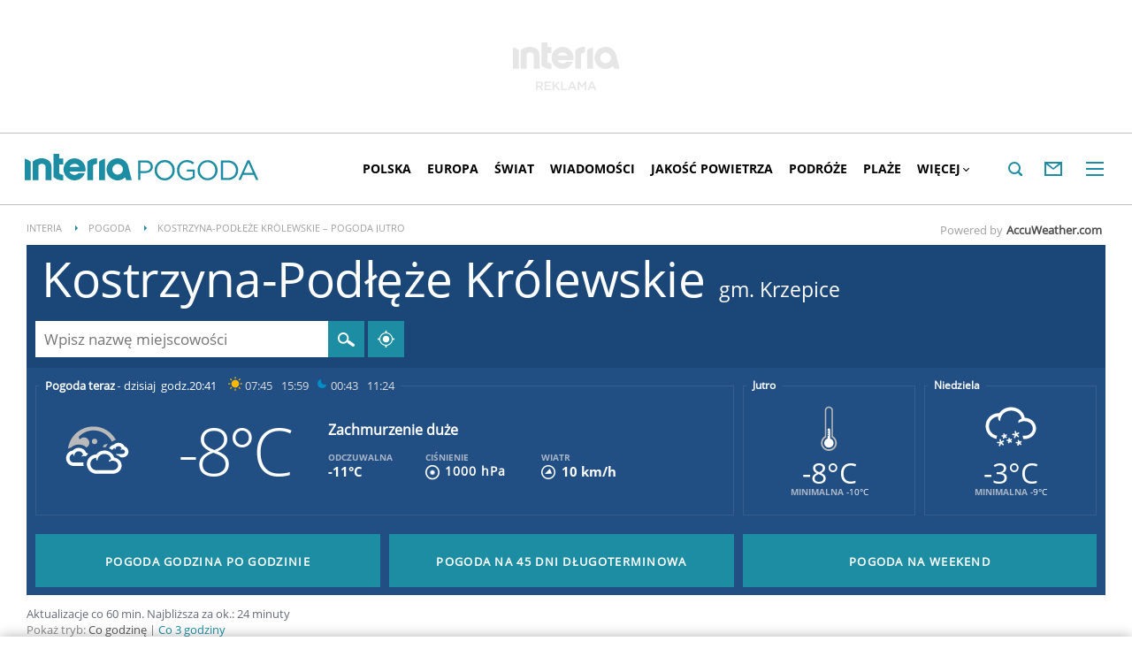

--- FILE ---
content_type: text/html; charset=UTF-8
request_url: https://pogoda.interia.pl/pogoda-jutro-kostrzyna-podleze-krolewskie,cId,644072
body_size: 69588
content:
<!DOCTYPE html><!--[if lt IE 7]> <html class="no-js ie6 oldie" lang="pl"> <![endif]-->
<!--[if IE 7]>    <html class="no-js ie7 oldie" lang="pl"> <![endif]-->
<!--[if IE 8]>    <html class="no-js ie8 oldie" lang="pl" xmlns:fb="http://www.facebook.com/2008/fbml"> <![endif]-->
<!--[if IE 9]>    <html class="no-js ie9" lang="pl"> <![endif]-->
<!--[if gt IE 9]><!--> <html class="no-js" lang="pl"> <!--<![endif]-->
<head>
    <meta http-equiv="X-UA-Compatible" content="IE=edge" >
<meta charset="UTF-8">
<meta name="viewport" content="initial-scale=1,maximum-scale=1,width=device-width,user-scalable=no" >
<meta name="theme-color" content="#1c8da2" >
<meta name="referrer" content="unsafe-url" >
<meta name="robots" content="index, follow" >
<meta name="Description" content="Sprawdzona prognoza pogody na dziś, jutro, a nawet 45 dni. Pogoda godzinowa, dniowa i długoterminowa dla Polski i świata" >
<meta name="Author" content="INTERIA.PL" >
<meta name="GOOGLEBOT" content="NOODP" >
    
    <title>Kostrzyna-Podłęże Królewskie pogoda na jutro – Pogoda w INTERIA.PL – prognoza pogody godzina po godzinie na jutro</title>
    <script>
var __iwa=__iwa||[];


        window.Inpl = window.Inpl||{};
        window.Inpl.host = "pogoda.interia.pl";
        window.Inpl.trackerId = "1";
        window.Inpl.WebTr={};
        if(!window.disallowInsets){
        
        Inpl.WebTr.gemius={};
        Inpl.WebTr.gemius.host="//interia.hit.gemius.pl/";
        Inpl.WebTr.gemius.identifier="B21La6ujdLOQcrlzPGEimaei.lzs5kc87_UJdT.ha2D.l7";
        
        
        var Inpl=window.Inpl||{};function gemius_pending(i){window[i]=window[i]||function(){var e=window[i+"_pdata"]=window[i+"_pdata"]||[];e[e.length]=arguments}}Inpl.skipGemiusIdent||(pp_gemius_identifier=Inpl.WebTr.gemius.identifier,pp_gemius_time_identifier=Inpl.WebTr.gemius.time_identifier),Inpl.gemiusOff||(gemius_pending("gemius_hit"),gemius_pending("gemius_event"),gemius_pending("pp_gemius_hit"),gemius_pending("pp_gemius_event"),function(r,o){try{function e(e,i){var t=r.createElement(o),s=e?Inpl.WebTr.gemius.host+"sweqevub.js":Inpl.WebTr.gemius.host+"xgemius.js";n=e?"sweqevub":"xgemius",p=e?6:1,t.setAttribute("async","async"),t.setAttribute("defer","defer"),t.onerror=function(){void 0!==Inpl&&void 0!==Inpl.Abd&&Inpl.Abd.trackError(n,p)},t.onload=function(){void 0!==Inpl&&void 0!==Inpl.Abd&&Inpl.Abd.registerScript(n,p)},t.src=d+":"+s,u.parentNode.insertBefore(t,u),i&&t.addEventListener?t.addEventListener(["on","er","r","or"].join(""),i,!1):i&&t.attachEvent&&t.attachEvent("onerror",i)}var u=r.getElementsByTagName(o)[0],d="http"+("https:"==location.protocol?"s":"");e(0,function(){e(1)})}catch(e){window.Inpl&&window.Inpl.Log&&Inpl.Log.log("gemius_inset_error",e)}}(document,"script"));var __iwa=__iwa||[];__iwa.push(["setCustomVar","gemius_hg","1","page"]),Inpl.skipGemiusIdent||(__iwa.push(["setCustomVar","gemiusId",pp_gemius_identifier,"page"]),__iwa.push(["setCustomVar","gemiusTime",pp_gemius_time_identifier,"page"]));
        
        Inpl.WebTr.tout = {};
        Inpl.WebTr.tout.url= "//js.iplsc.com/inpl.tout/1.0.69/inpl.tout.js";
        Inpl.WebTr.tout.includeBreakingNews=1;    
        Inpl.WebTr.tout.includeTout=1;
        Inpl.WebTr.tout.color=null;
        Inpl.WebTr.tout.theme=null;
        !function(e,t,u){e.Inpl=e.Inpl||{},e.Inpl.Tout=e.Inpl.Tout||{},e.Inpl.Tout.create=function(e){this.queue=this.queue||[],this.queue.push(e)};var n={includeTout:e.Inpl.WebTr.tout.includeTout,includeBreakingNews:e.Inpl.WebTr.tout.includeBreakingNews,includeNews:e.Inpl.WebTr.tout.includeNews,theme:e.Inpl.WebTr.tout.theme,color:e.Inpl.WebTr.tout.color},l=t.createElement("script");l.src=u,t.querySelector("head").appendChild(l),e.Inpl.Tout.create(n)}(window,document,Inpl.WebTr.tout.url);
    
        Inpl.WebTr.distribution = {};
        Inpl.WebTr.distribution.url= "//js.iplsc.com/inpl.distribution/latest/inpl.distribution.js";
        Inpl.WebTr.distribution.includeBack=0;
        Inpl.WebTr.distribution.enableBackDefault=1;    
        Inpl.WebTr.distribution.anchorBack=null;
        Inpl.WebTr.distribution.backUrl=null;
        Inpl.WebTr.distribution.includePrzescroll=1;
        Inpl.WebTr.distribution.includeNewPrzescroll=0;
        Inpl.WebTr.distribution.enablePrzescrollDefault=1;
         Inpl.WebTr.distribution.enablePrzescrollOnNewService=0;   
        Inpl.WebTr.distribution.anchorPrzescroll="wz";
        Inpl.WebTr.distribution.przescrollUrl=null;      
        ((e,r,i)=>{e.Inpl=e.Inpl||{},e.Inpl.Distribution=e.Inpl.Distribution||{},e.Inpl.Distribution.init=function(e){this.queue=this.queue||[],this.queue.push(e)};var l={includeBack:e.Inpl.WebTr.distribution.includeBack,enableBackDefault:e.Inpl.WebTr.distribution.enableBackDefault,anchorBack:e.Inpl.WebTr.distribution.anchorBack,backUrl:e.Inpl.WebTr.distribution.backUrl,includePrzescroll:e.Inpl.WebTr.distribution.includePrzescroll,enablePrzescrollDefault:e.Inpl.WebTr.distribution.enablePrzescrollDefault,enablePrzescrollOnNewService:e.Inpl.WebTr.distribution.enablePrzescrollOnNewService,anchorPrzescroll:e.Inpl.WebTr.distribution.anchorPrzescroll,przescrollUrl:e.Inpl.WebTr.distribution.przescrollUrl},n=r.createElement("script");n.src=i,r.querySelector("head").appendChild(n),e.Inpl.Distribution.init(l)})(window,document,Inpl.WebTr.distribution.url);
    
        var __iwa = __iwa || [];
        Inpl.WebTr.iwa = {};
        Inpl.Ad = Inpl.Ad || {};
        Inpl.Ad.exSettings = Inpl.Ad.exSettings || {};
        Inpl.Ad.exSettings.keywords = Inpl.Ad.exSettings.keywords || {};
        __iwa.push(['setCustomVar','webtrack','true','page']);
        __iwa.push(['setCustomVar','webtrack','true','page']);
        __iwa.push(['setCustomVar','webtrack_date','1/8/2026, 10:11:09 AM','page']);
        __iwa.push(['setCustomVar','keywords',Inpl.Ad.exSettings.keywords.DFP,'page']);
        __iwa.push(['setCustomVar','path_prefix',Inpl.Ad.exSettings.pathPrefix,'page']);
        Inpl.WebTr.iwa.crossorigin = 0;
        Inpl.WebTr.iwa.plugins = {"performance":{"name":"performance"},"pageheight":{"name":"pageheight"},"scroll":{"name":"scroll"},"timeSpent":{"name":"timeSpent"},"viewAbility":{"name":"viewAbility"},"browserFeatures":{"name":"browserFeatures"},"geolocation":{"name":"geolocation"}};
        Inpl.WebTr.iwa.noPv = false;
        Inpl.WebTr.iwa.trackerId = window.Inpl.trackerId;
        Inpl.WebTr.iwa.iwa3Source = "//js.iplsc.com/iwa3/3.0.140/";
        Inpl.WebTr.iwa.iwa3Collector = "//iwa3.hit.interia.pl:443";
        Inpl.WebTr.iwa.sessionHost = window.Inpl.host;
        !function(e){var i={};function n(r){if(i[r])return i[r].exports;var t=i[r]={i:r,l:!1,exports:{}};return e[r].call(t.exports,t,t.exports,n),t.l=!0,t.exports}n.m=e,n.c=i,n.d=function(e,i,r){n.o(e,i)||Object.defineProperty(e,i,{enumerable:!0,get:r})},n.r=function(e){"undefined"!=typeof Symbol&&Symbol.toStringTag&&Object.defineProperty(e,Symbol.toStringTag,{value:"Module"}),Object.defineProperty(e,"__esModule",{value:!0})},n.t=function(e,i){if(1&i&&(e=n(e)),8&i)return e;if(4&i&&"object"==typeof e&&e&&e.__esModule)return e;var r=Object.create(null);if(n.r(r),Object.defineProperty(r,"default",{enumerable:!0,value:e}),2&i&&"string"!=typeof e)for(var t in e)n.d(r,t,function(i){return e[i]}.bind(null,t));return r},n.n=function(e){var i=e&&e.__esModule?function(){return e.default}:function(){return e};return n.d(i,"a",i),i},n.o=function(e,i){return Object.prototype.hasOwnProperty.call(e,i)},n.p="/",n(n.s=0)}([function(e,i){"undefined"==typeof iwa&&(window.iwa=function(){return iwa3.apply(null,arguments)});var n=window.Inpl||{};window.emptyString="",function(e,i,r,t,o,a){var w=Object.entries&&"undefined"!=typeof Promise&&-1!==Promise.toString().indexOf("[native code]")?1:0;window.iwa3BaseURL=w?e+"new/":e+"old/";var s=window.iwa3BaseURL+"main.iwa.js";window.IWA3Object="iwa3";var c="script";window.iwa3=window.iwa3||function(){window.iwa3.q=window.iwa3.q||[],window.iwa3.q.push(arguments)};var u=document.createElement(c);n.WebTr.iwa.sessionHost?u.src="https:"+t+"/"+a+"iwa_core?ts="+Date.now()+"&u="+encodeURIComponent(location.href)+"&sh="+n.WebTr.iwa.sessionHost:u.src="https:"+t+"/"+a+"iwa_core?ts="+Date.now()+"&u="+encodeURIComponent(location.href)+"&sh="+location.host.replace("www.",""),u.async=1;var d=document.createElement(c),l=document.getElementsByTagName(c)[0];d.async=1,iwa3("config",{request:{socket:{url:"wss:"+t+"/"+a+"collector"},http:{url:"https:"+t}}}),d.src=s,n.WebTr.iwa.crossorigin&&d.setAttribute("crossorigin","anonymous"),l.parentNode.insertBefore(u,l),l.parentNode.insertBefore(d,l),u.onerror=function(){void 0!==n&&void 0!==n.Abd&&n.Abd.trackError("iwa3",3)},u.onload=function(){void 0!==n&&void 0!==n.Abd&&n.Abd.registerScript("iwa3",3)}}(n.WebTr.iwa.iwa3Source,0,0,n.WebTr.iwa.iwa3Collector,0,window.emptyString),n.WebTr.iwa.sessionHost?iwa("create",n.WebTr.iwa.trackerId,{sessionDomain:n.WebTr.iwa.sessionHost}):iwa("create",n.WebTr.iwa.trackerId);var r={};for(var t in n.WebTr.iwa.plugins)n.WebTr.iwa.plugins.hasOwnProperty(t)&&(o(),"clickMap"===t?iwa("clickMap"):iwa("plugin","register",t,r));function o(){for(var e in r={},n.WebTr.iwa.plugins[t].cv)n.WebTr.iwa.plugins[t].cv.hasOwnProperty(e)&&(r[n.WebTr.iwa.plugins[t].cv[e].name]=n.WebTr.iwa.plugins[t].cv[e].value)}if(window.iwaCustomVariablesData)for(var a in window.iwaCustomVariablesData)window.iwaCustomVariablesData.hasOwnProperty(a)&&iwa("setCustomVar",a,window.iwaCustomVariablesData[a],"page");n.WebTr.iwa.noPv||iwa("send","pageview")}]);
        iwa('plugin', 'register', 'rodo');
    
        Inpl.WebTr.ga4={};
        Inpl.WebTr.ga4.codes={"0":{"value":"G-RDQWNJRTWJ","cookieDomain":"pogoda.interia.pl"}};
        (o=>{o.addEventListener("load",()=>{for(var e in Inpl.WebTr.ga4.codes){var a,t,n;Inpl.WebTr.ga4.codes.hasOwnProperty(e)&&(a=Inpl.WebTr.ga4.codes[e].value,e=Inpl.WebTr.ga4.codes[e].cookieDomain,n="script",t=document.createElement(n),n=document.getElementsByTagName(n)[0],t.async=1,t.src="https://www.googletagmanager.com/gtag/js?id="+a,n.parentNode.insertBefore(t,n),o.dataLayer=o.dataLayer||[],o.gtag=function(){dataLayer.push(arguments)},o.gtag("js",new Date),e&&""!==e?o.gtag("config",a,{cookie_domain:e}):o.gtag("config",a),t.onload=function(){let a=dataLayer.push;dataLayer.push=(...e)=>{requestAnimationFrame(()=>{setTimeout(()=>{a(...e)},0)})}})}})})(window);
        
        Inpl.WebTr.rd = {};
        Inpl.WebTr.rd.crossorigin = 0;
        Inpl.WebTr.rd.rodoScriptDir="//js.iplsc.com/inpl.rd/latest/";
        Inpl.WebTr.rd.rodoJsonDir="https://prywatnosc.interia.pl/rodo/messages-pl";
        !function(){var o="script",r=(window.rodoScriptDir=Inpl.WebTr.rd.rodoScriptDir,window.rodoJsonDir=Inpl.WebTr.rd.rodoJsonDir,document.createElement(o)),o=document.getElementsByTagName(o)[0];Inpl.WebTr.rd.crossorigin&&r.setAttribute("crossorigin","anonymous"),r.src=Inpl.WebTr.rd.rodoScriptDir+"inpl.rd.jssc",r.async=1,o.parentNode.insertBefore(r,o),window.googletag=window.googletag||{cmd:[]};try{localStorage.setItem("adoceanRodoKeyword","rodo_4")}catch(o){}}();
    
        Inpl.WebTr.webvitals = {};
        Inpl.WebTr.webvitals.traffic = "100";
        Inpl.WebTr.webvitals.url = "//js.iplsc.com/inpl.web-vitals/5.0.29/inpl.web-vitals.js";
        Inpl.WebTr.webvitals.enableWaterfallData = false;
        Inpl.WebTr.webvitals.waterfallDataTraffic = 1;
        Inpl.WebTr.webvitals.enablePerformanceMeasures = false;
        Inpl.WebTr.webvitals.performanceMeasuresTraffic = 1;
        Inpl.WebTr.webvitals.enableInlineAssetsData = false;
        Inpl.WebTr.webvitals.inlineAssetsDataTraffic = 1;
        (()=>{"use strict";let e=window.Inpl||{};!function(t,r,i){if(100*Math.random()<=i.traffic&&null===t.querySelector('script[src*="inpl.web-vitals"]')&&i.url){let r=t.createElement("script");r.src=i.url,t.head.appendChild(r),e.WebTr.webvitals.version="5.0.15"}}(document,navigator,e.WebTr.webvitals)})();
    
        Inpl.WebTr.pixelfb = {};;
        Inpl.WebTr.pixelfb.id = "238861105225571";
        var Inpl=window.Inpl||{};window.addEventListener("load",function(){var e,n,t,r;e=document,n="script",t=Inpl.WebTr.pixelfb.id,r=e.getElementsByTagName(n)[0],(e=e.createElement(n)).async=!0,e.src="https://www.facebook.com/tr?id="+t+"&ev=PageView&noscript=1",r.parentNode.insertBefore(e,r)});
    
        Inpl.WebTr.cookiesStorage = {};
        Inpl.WebTr.cookiesStorage.url = "//js.iplsc.com/inpl.cookies-storage/1.0.0/inpl.cookies-storage.js";
       
        var Inpl=window.Inpl||{};!function(r,o){null===r.querySelector('script[src*="inpl.cookies-storage"]')&&o.url&&window.addEventListener("load",e=>{var n=r.createElement("script");n.src=o.url,n.async=!0,r.body.appendChild(n)})}(document,(navigator,Inpl.WebTr.cookiesStorage));
    window.addEventListener("load",(function(){!function(_,a){const g=["_abd_st","_abd_hash","__adb_aid","_ga_RMGRYKD6CW","_ga_W4EY2M36Z2","_ga_4M95E8MSN8","_ga_2YF03B0P15","_ga_BHV4NK42MV","_ga_8WRW5JLN66","_ga_1RWSGM5Q56","_ga_KMH3XS8TXG","_ga_R5Q873RGD1","_ga_WKGRNLMD52","_ga_5H3MBYQS5C","_ga_VRQ1XBZKKM","_ga_YBYXXY2H5M","_ga_582LCY0H65","_ga_218ZDHYRTZ","_ga_4PV5L6SQP5","_ga_F0WYTQ74SH","_ga_TTZ9QBHFJD","_ga_7M7JP1M428","_ga_JVCE5SJ0KZ","_ga_M151V76HCL","_ga_D7VDJJNEB3","_ga_3Z1HXW2LZY","_ga_Q97722PG4K","_ga_KLLDF1TM2R","_ga_MYX84ZJ2ZH","_ga_JLHM569M6P","_ga_MLZXSPJBQ4","_ga_MVGW7DCP0Z","_ga_CB6K4BD983","_ga_8YNH39MYT9","_ga_5DW2G0VTKN","_ga_D4CT9J2LJX","_ga_BCKSMCM1L7","_ga_V2T2VJ8EB5","_ga_JE25YS20GS"];setTimeout(()=>{g.forEach(_=>function(_){const g="expires="+(new Date).toUTCString();a.cookie=`${_}=;path=/;${g}`}(_))},1e4)}(window,document)}));}/* Wygenerowano dla default/pogoda.interia.pl - 08.01.2026, 11:11:09  */
</script>    <!-- Dsg() -->        <script type="text/javascript">
    //<!--
    
!function(){"use strict";function i(e){var t,o=s+e;try{return(t=JSON.parse(localStorage.getItem(o)))?(function(e,t){try{if(Date.now()>new Date(t).getTime())return localStorage.removeItem(e),1}catch(e){}}(o,t.expires)&&(t.value=null),t.value):(o=s+l+e,(t=JSON.parse(sessionStorage.getItem(o)))||null)}catch(e){console&&console.log("storage: błąd odczytu",o,t,e)}return null}var s="int.",l="sess.";window.Inpl=window.Inpl||{},window.Inpl.storage=window.Inpl.storage||function(e,t,o){if(void 0===t)return i(e);var n,r=o&&void 0!==o.expires?o.expires:0,a={value:t,expires:("number"==typeof r?new Date((new Date).getTime()+24*r*3600*1e3):r).toUTCString()};try{o&&void 0!==o.path&&(a.path=o.path),o&&void 0!==o.domain&&(a.domain=o.domain),o&&void 0!==o.secure&&(a.secure=o.secure),r?(n=s+e,localStorage.setItem(n,JSON.stringify(a))):(n=s+l+e,sessionStorage.setItem(n,JSON.stringify(t)))}catch(e){console&&console.log("storage: błąd zapisu",n,r?a:t,e)}return t}}();
window.Inpl = window.Inpl || {};
window.Inpl.CommonHeader = {
config: {
className: 'common-header--inner'
}
};
(function (l, o, g) {
l.Inpl = l.Inpl || {};
l.Inpl.Log = l.Inpl.Log || {};
var Log = l.Inpl.Log;
Log.NOTICE = 'notice';
Log.WARN = 'warn';
Log['ER' +'ROR'] = 'er'+'ror';
Log.INFO = 'info';
Log.partSize = 4;
Log.__queue = [];
var methods = ['init','onE'+'rror', 'log'];
for (var i in methods) {
if (methods.hasOwnProperty(i)) {
(function (f) {
l.Inpl.Log[f] = function () {
var args = Array.prototype.slice.call(arguments);
Array.prototype.unshift.call(args, f);
l.Inpl.Log.__queue.push(args);
}
})(methods[i]);
}
}
if (o) {
window.addEventListener("load", function () {
var lib = document.createElement('script');
lib.src = o;
lib.async = 1;
document.head.appendChild(lib);
});
}
l['one'+'rror'] = function () {
var args = Array.prototype.slice.call(arguments);
l.Inpl.Log['onE'+'rror'].apply(Log, args);

};
Log.init();

})(window, '//js.iplsc.com/inpl.log/1.0.18/inpl.log.js');    //-->
</script>    <link href="/s/main-8aa35b2551e4b882f54405be4c375aa0.css" media="all" rel="stylesheet" type="text/css" >
<link href="/s/print-2c8bb67e30695b22aab8948740d994a7.css" media="print" rel="stylesheet" type="text/css" >
<link href="/s/header-92919e98918851da9c9b56140934c944.css" media="all" rel="stylesheet" type="text/css" >
<link href="/i/icon_144.png" rel="apple-touch-icon-precomposed" sizes="144x144" >
<link href="/i/icon_114.png" rel="apple-touch-icon-precomposed" sizes="114x114" >
<link href="/i/icon_72.png" rel="apple-touch-icon-precomposed" sizes="72x72" >
<link href="/i/icon_57.png" rel="apple-touch-icon-precomposed" sizes="57x57" >
<link href="/manifest.json" rel="manifest" type="application/json" >
<link href="/sd/Ads/basicStyle.less?v=1" media="screen" rel="preload" type="text/css" as="style" onload="this.onload=null;this.rel='stylesheet'" >
<link href="/sd/Ads/style.less?v=89" media="screen" rel="stylesheet" type="text/css" >
<link href="/sd/Navigation/styleModalInfo.less?v=7" media="screen" rel="stylesheet" type="text/css" >    <style  media="screen">
<!--
/* ~czarny*/
#mobilePhSitebranding {
  margin-top: 12px;
}
@media only screen and (min-width: 1000px) {
  #mobilePhSitebranding {
    display: none;
  }
}
#mobilePhSitebranding svg.ph-ad-interia {
  width: 81px;
  height: 20px;
  display: block;
  margin: 0 auto 9px;
}
#mobilePhSitebranding svg.ph-ad-ss {
  width: 137px;
  height: 20px;
  display: block;
  margin: 0 auto 10px;
}
#mobilePhSitebranding svg.ph-ad-reklama {
  width: 54px;
  height: 7px;
  display: block;
  margin: 0 auto;
}
@media only screen and (max-width: 999px) {
  .body__ad-spons--mobile-ph {
    padding-top: 60px;
    overflow-x: hidden;
  }
  .body__ad-spons--mobile-ph #sponsCont.spons-ph {
    height: 60px;
    display: block;
  }
  .body__ad-spons--mobile-ph #sponsCont.spons-ph #desktopPhSitebranding {
    display: none;
  }
}

-->
</style>
<style  media="screen">
<!--
/* ~czarny*/
#sponsCont.spons-ph #desktopPhSitebranding {
  position: relative;
}
#desktopPhSitebranding {
  padding-top: 48px;
  transition: transform var(--siteAnimationTime) ease;
}
@media only screen and (max-width: 999px) {
  #desktopPhSitebranding {
    display: none;
  }
}
.body__common-header--fixed #desktopPhSitebranding {
  transform: translateY(-38px);
}
#desktopPhSitebranding svg.ph-ad-interia {
  width: 121px;
  height: 30px;
  display: block;
  margin: 0 auto 14px;
}
#desktopPhSitebranding svg.ph-ad-ss {
  width: 208px;
  height: 30px;
  display: block;
  margin: 0 auto 14px;
}
#desktopPhSitebranding svg.ph-ad-reklama {
  width: 69px;
  height: 10px;
  display: block;
  margin: 0 auto;
}
@media only screen and (min-width: 1000px) {
  .body__ad-spons--ph {
    padding-top: 150px;
  }
}
@media only screen and (min-width: 1000px) {
  .body__ad-spons--desktop-ph {
    overflow-x: hidden;
  }
  .body__ad-spons--desktop-ph #sponsCont.spons-ph {
    height: 150px;
    display: block;
  }
  .body__ad-spons--desktop-ph #sponsCont.spons-ph #mobilePhSitebranding {
    display: none;
  }
  .body__common-header--fixed.body__ad-spons--desktop-ph #sponsCont.spons-ph {
    height: 75px;
  }
}

-->
</style>
<style  media="screen">
<!--
/* ~czarny*/
body {
  --siteHeight: '0px';
  --siteAnimationTime: 0.3s;
}
#ad-stat {
  height: 0;
}
#ad-sitebranding {
  width: 100%;
}
#ad-sitebranding div[id^=google_ads_iframe] {
  font-size: 16px;
}
#sponsCont.spons-ph {
  border-bottom: 1px solid #c3c3c3;
  position: fixed;
  width: 100%;
  overflow: hidden;
  z-index: 999999;
  padding-bottom: 0;
  top: 0px;
  background-color: white;
  height: 0;
  transition: all var(--siteAnimationTime) ease;
}
@media only screen and (min-width: 1000px) {
  .body__ad-spons--desktop-ph .common-header {
    transform: translateY(150px);
  }
  .body__common-header--fixed:not(.body__ad-spons--desktop).body__ad-spons--desktop-ph .common-header {
    transform: translateY(75px);
  }
}
@media only screen and (max-width: 999px) {
  .body__ad-spons--mobile-ph .common-header {
    transform: translateY(60px);
  }
}

-->
</style>
<style  media="screen">
<!--
 @media(min-width:0px) and  (max-width:767.8px) { .common-header--inner .header-inner{display: none}} @media(min-width:0px) and (max-width:998px){ .common-header--inner .header-inner .btn-wrap:nth-child(n + 8){display: none;} .common-header--inner .more-menu .header-inner .btn-wrap:nth-child(n + 8){display: block;}} @media(min-width:998px) and (max-width:1279px){ .common-header--inner .header-inner .btn-wrap:nth-child(n + 5){display: none;} .common-header--inner .more-menu .header-inner .btn-wrap:nth-child(n + 5){display: block;}} @media(min-width:1279px) and (max-width:1439px){ .common-header--inner .header-inner .btn-wrap:nth-child(n + 8){display: none;} .common-header--inner .more-menu .header-inner .btn-wrap:nth-child(n + 8){display: block;}} @media(min-width:1439px) and (max-width:1535px){ .common-header--inner .header-inner .btn-wrap:nth-child(n + 8){display: none;} .common-header--inner .more-menu .header-inner .btn-wrap:nth-child(n + 8){display: block;}} @media(min-width:1535px) and (max-width:1599px){ .common-header--inner .header-inner .btn-wrap:nth-child(n + 10){display: none;} .common-header--inner .more-menu .header-inner .btn-wrap:nth-child(n + 10){display: block;}} @media(min-width:1535px) and (max-width:1599px) {.common-header--inner .header-inner .btn-wrap.more{display:none !important;}} @media(min-width:1599px) and (max-width:1919px){ .common-header--inner .header-inner .btn-wrap:nth-child(n + 10){display: none;} .common-header--inner .more-menu .header-inner .btn-wrap:nth-child(n + 10){display: block;}} @media(min-width:1599px) and (max-width:1919px) {.common-header--inner .header-inner .btn-wrap.more{display:none !important;}} @media(min-width:1919px) and (max-width:2559px){ .common-header--inner .header-inner .btn-wrap:nth-child(n + 10){display: none;} .common-header--inner .more-menu .header-inner .btn-wrap:nth-child(n + 10){display: block;}} @media only screen and (min-width:1919px) {.common-header--inner .header-inner .btn-wrap.more{display:none!important;}} @media screen and (min-width:2560px){.common-header--inner .header-inner .btn-wrap:nth-child(n + 10){display: none;} .common-header--inner .more-menu .header-inner .btn-wrap:nth-child(n + 10){display:block;}}
-->
</style>
<style  media="screen">
<!--
div#ad_box_ec_prawa_dol, div#ad-box_ec_prawa_dol { height: 405px; } @media screen and (max-width: 999px) and (min-width: 748px) { div#ad-box_ec_prawa_dol { height: 205px; } } .box_ec_prawa_dol_mob#box_ec_prawa_dol1 { position: static !important; } div.adBox { width: 298px; background-color: #FFFFFF; border-color: #DADADA; border-width: 1px; border-style: solid; float: left; overflow: hidden; } div.adBox .header { font-family: Arial; color: #FFFFFF; font-size: 14px; background: #3F3F41; padding: 9px 5px 5px 14px; } div.adBox div.offers { padding-left: 12px; padding-top: 18px; overflow: hidden; } div.ad-ecommerce-item { float: left; height: 167px; width: 122px !important; padding: 0 15px 15px 5px; text-align: center; font-size: 11px; } @media only screen and (min-width: 748px) and (max-width: 999px) { div.adBox { height: 230px !important; box-sizing: border-box; } div.adBox { float: left; overflow: hidden; width: 100% !important; } div.ad-ecommerce-item { box-sizing: border-box; width: 25% !important; } } @media only screen and (max-width: 747px) { div.adBox { float: left; overflow: hidden; width: 100% !important; height: 402px; box-sizing: border-box; } div.ad-ecommerce-item { box-sizing: border-box; width: 50% !important; height: 182px; } }
-->
</style>
<style  media="screen">
<!--
#ad-scroll_footer {margin-top: 25px;}
        #ad-scroll_footer:before {content: "REKLAMA";position: absolute;margin-top: -20px;text-align: center;font: 700 10px/21px Open Sans,Arial,sans-serif;letter-spacing: .25px;color: #9f9e9e;line-height: 18px;z-index: 1;}
        body.inpl-tout-sticky #adxFixedAdMainCont.adx-mobile-fixed { bottom: 0 !important; }
        body.inpl-tout-hidden #adxFixedAdMainCont.adx-mobile-fixed { bottom: -150px !important; }
        #adxFixedAdMainCont.adx-mobile-fixed{display:flex;width:100%;position:fixed;background-color:rgba(255,255,255);bottom:0;left:0;align-items:center;margin:auto;justify-content:space-around;z-index:99999;padding-bottom: 5px;-webkit-box-shadow: 0px -5px 5px -5px rgba(66, 68, 90, 0.5);-moz-box-shadow: 0px -5px 5px -5px rgba(66, 68, 90, 0.5);box-shadow: 0px -5px 5px -5px rgba(66, 68, 90, 0.5);}
        #adxFixedAdMainCont .adx-mobile-fixed-close {cursor: pointer;position: absolute;right: 25px;top: -28px;width: 85px;height: 30px;background: #FFFFFF url(//e.hub.com.pl/img/close.svg) 64px 12px no-repeat padding-box;-webkit-box-shadow: 0px -3px 5px -2px rgba(66, 68, 90, 0.5);-moz-box-shadow: 0px -3px 5px -2px rgba(66, 68, 90, 0.5);box-shadow: 0px -3px 5px -2px rgb(66 68 90 / 50%);border-top-left-radius: 4px;border-top-right-radius: 4px;}
        #adxFixedAdMainCont .adx-mobile-fixed-close:before {content: "Zamknij";position: absolute;text-align: center;font: 700 12px/21px Open Sans,Arial,sans-serif;letter-spacing: .25px;color: #9f9e9e;line-height: 18px;z-index: 1;padding: 7px 0px 0px 15px;}
        #adxFixedAdMainCont .adx-mobile-fixed-content{display:flex;align-items:center;}
        #adxFixedAdMainCont .adx-mobile-fixed-ad-cont{margin:0 auto;}

-->
</style>
    <!--[if lte IE 8]>
        <link rel="stylesheet" type="text/css" media="all" href="/s/ie8.css"/>
    <![endif]-->
                <script>window.addEventListener("load", function(){    if(Inpl.Ad && Inpl.Ad.isExternalService === false) {        window.iwa3 && window.iwa3("trackEvent","uanc","lib","loaded", "true");    } else {        window.iwa3 && window.iwa3("trackEvent","uanc","lib","loaded", "false");    }});window.Inpl = (window.Inpl || {});window.Inpl.Ad = (window.Inpl.Ad || {});window.Inpl.Ad.settings = (window.Inpl.Ad.settings || {});window.Inpl.Ad.settings.isRWD=false;window.Inpl.Ad.settings.serviceId=1135;window.Inpl.Ad.settings.urlParams={"cId":"644072"};window.Inpl.Ad.settings.isIplv2=true;window.Inpl.Ad.exSettings = (window.Inpl.Ad.exSettings || {});window.Inpl.Ad.exSettings.keywords = (window.Inpl.Ad.exSettings.keywords || {});window.Inpl.Ad.exSettings.keywords.DFP ? window.Inpl.Ad.exSettings.keywords.DFP += ",iplv2" : window.Inpl.Ad.exSettings.keywords.DFP = "iplv2";window.Inpl.Ad.exSettings.keywords.ADOCEAN ? window.Inpl.Ad.exSettings.keywords.ADOCEAN += ",iplv2" : window.Inpl.Ad.exSettings.keywords.ADOCEAN = "iplv2";</script>        <script>(function() {
                    window.Inpl = window.Inpl || {};
                    window.Inpl.Ad = window.Inpl.Ad || {};
                    window.Inpl.Ad.settings = window.Inpl.Ad.settings || {};
                    Inpl.Ad.settings.config = {}; })();</script>                <meta property="og:site_name" content="Pogoda Interia" />    <meta property="fb:app_id" content="438577716225831" />    <script>
        window.CONFIG = {
            servers: {
                image: 'i.iplsc.com',
                js: 'w.iplsc.com'
            }
        };
    </script>
            <meta name="google-play-app" content="app-id=pl.interia.news"/>
    </head>
<body class="hbh nd body__ad-spons--ph body__ad-spons--desktop-ph body__ad-spons--mobile-ph">
<div id="fb-root"></div>    


<div data-ad-mobile="1" data-ad-desktop="1" id="sponsCont" class="spons-ph">
<script>

    window.addEventListener('Inpl.sitebranding.loaded', function(ev) {
        var adContainer = document.getElementById('sitebranding1');
        if (adContainer) {
            adContainer.style.display = 'block';
        }
    });


    function eventFilter(ms, callback) {
        var timer = null;
        return function() {
            if (timer !== null) {
                clearTimeout(timer);
            }
            timer = setTimeout(run, ms);

            function run() {
                if (timer !== null) {
                    timer = null;
                    callback();
                }
            }
        };
    }

    function isHidden(elem) {
        var styles = window.getComputedStyle(elem)
        return styles.display === 'none' || styles.visibility === 'hidden'
    }


    window.addEventListener('DOMContentLoaded', function(){
        if (isHidden(document.querySelector('#sponsCont'))) {
            document.body.classList.remove('body__ad-spons--desktop-ph');
            document.body.classList.remove('body__ad-spons--mobile-ph');
        }
    });

    window.addEventListener('scroll', eventFilter(100, () => {
        if (!document.body.classList.contains('no_sitebranding') && !isHidden(document.querySelector('#sponsCont'))) {
            if (window.scrollY > 1800) {
                document.body.classList.remove('body__ad-spons--desktop-ph');
                document.body.classList.remove('body__ad-spons--mobile-ph');
            } else {
                if (document.querySelector('#sponsCont[data-ad-mobile="1"]')) {
                    document.body.classList.add('body__ad-spons--mobile-ph');
                }
                if (document.querySelector('#sponsCont[data-ad-desktop="1"]')) {
                    document.body.classList.add('body__ad-spons--desktop-ph');
                }
            }
        }
    }));
</script>
<div id="ad-sitebranding" class="divAlignCenter" data-ad-sitebranding-ph=true></div>

            <div id='desktopPhSitebranding'>
            <svg class="ph-ad-interia" data-name="Layer 1" xmlns="http://www.w3.org/2000/svg" viewBox="0 0 121 30">
                <defs>
                    <style>
                        .ph-sitebranding-path {
                            fill: #e6e6e6;
                        }
                    </style>
                </defs>
                <g id="Interia_-_białe" data-name="Interia - białe">
                    <g>
                        <path class="ph-sitebranding-path" d="M30.139,29.694V14.505c0-7.008-6.317-9.699-11.861-9.503-5.535,.195-9.414,3.861-9.414,3.861V29.694h6.648V13.328c.258-1.049,1.756-1.753,2.891-1.999,2.429-.527,5.088,.924,5.088,3.499v14.867h6.648Z"/>
                        <path class="ph-sitebranding-path" d="M32.355,0V26.128s3.877,3.667,9.414,3.862c.55,.02,1.108,.01,1.665-.029v-6.225c-1.036-.043-3.652-.559-4.43-1.756V11.966h4.43V5.318h-4.43v-.019h0V0h-6.648Z"/>
                        <path class="ph-sitebranding-path" d="M68.39,19.823c.147-.777,.222-1.563,.222-2.336,0-6.869-5.587-12.457-12.457-12.457s-12.456,5.589-12.456,12.457,5.587,12.457,12.456,12.457c5.155,0,9.707-3.101,11.593-7.9l.103-.26h-7.181l-.056,.057c-1.184,1.212-2.767,1.88-4.459,1.88-2.469,0-4.73-1.493-5.713-3.742h17.919l.029-.155Zm-17.855-5.036c1.037-2.156,3.212-3.534,5.62-3.534s4.585,1.378,5.619,3.534h-11.239Z"/>
                        <path class="ph-sitebranding-path" d="M90.415,5.395c-4.018,.988-6.648,3.468-6.648,3.468V29.694h6.648V5.395Z"/>
                        <path class="ph-sitebranding-path" d="M81.551,11.257V5.031c-.558-.039-1.116-.049-1.666-.029-5.536,.195-9.414,3.861-9.414,3.861V29.694h6.649V13.012c.779-1.197,3.395-1.713,4.432-1.755"/>
                        <path class="ph-sitebranding-path" d="M104.737,4.973c-6.898,0-12.509,5.615-12.509,12.515s5.611,12.512,12.509,12.512c3.254,0,6.329-1.262,8.696-3.561l.854,3.255h6.414l-3.519-13.485c-.641-6.407-5.991-11.237-12.444-11.237m0,18.498c-3.296,0-5.976-2.68-5.976-5.975s2.68-5.976,5.976-5.976,5.975,2.681,5.975,5.976-2.681,5.975-5.975,5.975"/>
                        <path class="ph-sitebranding-path" d="M0,5.395V29.694H6.648V8.863S4.017,6.383,0,5.395"/>
                    </g>
                </g>
            </svg>
            <svg class="ph-ad-reklama" data-name="Layer 1" xmlns="http://www.w3.org/2000/svg" viewBox="0 0 69 10">
                <defs>
                    <style>
                        .ph-sitebranding-path {
                            fill: #e6e6e6;
                        }
                    </style>
                </defs>
                <path class="ph-sitebranding-path" d="M0,.194H4.37c1.233,0,2.199,.364,2.83,.98,.519,.533,.813,1.261,.813,2.115v.028c0,1.611-.966,2.577-2.325,2.97l2.647,3.712h-2.045l-2.41-3.418H1.723v3.418H0V.194ZM4.244,5.056c1.233,0,2.017-.645,2.017-1.64v-.027c0-1.051-.756-1.625-2.031-1.625H1.723v3.292h2.521Z"/>
                <path class="ph-sitebranding-path" d="M9.702,.194h7.27V1.735h-5.547v2.55h4.917v1.541h-4.917v2.633h5.617v1.541h-7.34V.194Z"/>
                <path class="ph-sitebranding-path" d="M18.662,.194h1.723V5.125L25.049,.194h2.129l-4.09,4.217,4.272,5.589h-2.101l-3.348-4.412-1.527,1.568v2.844h-1.723V.194Z"/>
                <path class="ph-sitebranding-path" d="M28.406,.194h1.723V8.431h5.155v1.569h-6.877V.194Z"/>
                <path class="ph-sitebranding-path" d="M40.125,.125h1.597l4.314,9.875h-1.821l-.995-2.367h-4.636l-1.009,2.367h-1.765L40.125,.125Zm2.465,5.98l-1.695-3.922-1.681,3.922h3.375Z"/>
                <path class="ph-sitebranding-path" d="M47.292,.194h1.835l2.983,4.637L55.094,.194h1.835V10h-1.723V2.968l-3.096,4.623h-.056l-3.068-4.595v7.004h-1.695V.194Z"/>
                <path class="ph-sitebranding-path" d="M62.498,.125h1.597l4.314,9.875h-1.821l-.995-2.367h-4.636l-1.009,2.367h-1.765L62.498,.125Zm2.465,5.98l-1.695-3.922-1.681,3.922h3.375Z"/>
            </svg>
        </div>
                <div id='mobilePhSitebranding'>
            <svg class="ph-ad-interia" data-name="Layer 1" xmlns="http://www.w3.org/2000/svg" viewBox="0 0 81 20">
                <defs>
                    <style>
                        .ph-sitebranding-path {
                            fill: #e6e6e6;
                        }
                    </style>
                </defs>
                <g id="Interia_-_białe" data-name="Interia - białe">
                    <g>
                        <path class="ph-sitebranding-path" d="M20.093,19.796V9.67c0-4.672-4.211-6.466-7.907-6.335-3.69,.13-6.276,2.574-6.276,2.574v13.888h4.432V8.885c.172-.699,1.171-1.169,1.927-1.333,1.619-.351,3.392,.616,3.392,2.333v9.911h4.432Z"/>
                        <path class="ph-sitebranding-path" d="M21.57,0V17.419s2.585,2.445,6.276,2.574c.366,.013,.739,.007,1.11-.019v-4.15c-.69-.028-2.435-.372-2.953-1.17V7.977h2.953V3.545h-2.953v-.013h0V0h-4.432Z"/>
                        <path class="ph-sitebranding-path" d="M45.593,13.215c.098-.518,.148-1.042,.148-1.558,0-4.579-3.725-8.305-8.305-8.305s-8.304,3.726-8.304,8.305,3.725,8.305,8.304,8.305c3.437,0,6.471-2.068,7.729-5.267l.068-.173h-4.787l-.037,.038c-.789,.808-1.844,1.253-2.973,1.253-1.646,0-3.153-.995-3.809-2.495h11.946l.019-.103Zm-11.903-3.357c.691-1.437,2.142-2.356,3.747-2.356s3.056,.918,3.746,2.356h-7.493Z"/>
                        <path class="ph-sitebranding-path" d="M60.277,3.596c-2.679,.659-4.432,2.312-4.432,2.312v13.888h4.432V3.596Z"/>
                        <path class="ph-sitebranding-path" d="M54.367,7.504V3.354c-.372-.026-.744-.033-1.111-.02-3.691,.13-6.276,2.574-6.276,2.574v13.888h4.432V8.675c.519-.798,2.264-1.142,2.955-1.17"/>
                        <path class="ph-sitebranding-path" d="M69.825,3.315c-4.599,0-8.339,3.743-8.339,8.344s3.741,8.341,8.339,8.341c2.169,0,4.219-.841,5.797-2.374l.569,2.17h4.276l-2.346-8.99c-.427-4.271-3.994-7.491-8.296-7.491m0,12.332c-2.197,0-3.984-1.787-3.984-3.983s1.787-3.984,3.984-3.984,3.983,1.787,3.983,3.984-1.787,3.983-3.983,3.983"/>
                        <path class="ph-sitebranding-path" d="M0,3.596V19.796H4.432V5.909S2.678,4.255,0,3.596"/>
                    </g>
                </g>
            </svg>
            <svg class="ph-ad-reklama" data-name="Layer 1" xmlns="http://www.w3.org/2000/svg" viewBox="0 0 54 7">
                <defs>
                    <style>
                        .ph-sitebranding-path {
                            fill: #e6e6e6;
                        }
                    </style>
                </defs>
                <path class="ph-sitebranding-path" d="M0,.049H2.989c.854,0,1.539,.258,1.975,.695,.338,.338,.537,.825,.537,1.37v.02c0,1.152-.795,1.827-1.886,2.026l2.134,2.84h-.963l-2.015-2.701H.785v2.701H0V.049ZM2.919,3.595c1.043,0,1.787-.537,1.787-1.43v-.019c0-.855-.655-1.371-1.777-1.371H.785V3.595H2.919Z"/>
                <path class="ph-sitebranding-path" d="M7.878,.049h5.025V.765h-4.24V3.138h3.793v.715h-3.793v2.432h4.289v.715H7.878V.049Z"/>
                <path class="ph-sitebranding-path" d="M15.23,.049h.785V4.2L20.007,.049h1.013l-2.979,3.039,3.108,3.912h-.983l-2.671-3.367-1.48,1.5v1.867h-.785V.049Z"/>
                <path class="ph-sitebranding-path" d="M23.068,.049h.785V6.275h3.912v.725h-4.697V.049Z"/>
                <path class="ph-sitebranding-path" d="M32.486,0h.734l3.168,7h-.844l-.814-1.838h-3.783l-.825,1.838h-.804l3.168-7Zm1.937,4.448l-1.579-3.535-1.588,3.535h3.168Z"/>
                <path class="ph-sitebranding-path" d="M38.43,.049h.795l2.532,3.793L44.288,.049h.795V7h-.784V1.37l-2.532,3.724h-.04l-2.532-3.713V7h-.765V.049Z"/>
                <path class="ph-sitebranding-path" d="M50.098,0h.734l3.168,7h-.844l-.814-1.838h-3.783l-.825,1.838h-.804l3.168-7Zm1.937,4.448l-1.579-3.535-1.588,3.535h3.168Z"/>
            </svg>
        </div>
    </div>

    <div class="page-container is-header">
        <div class="branding-place"></div>
        <header class="common-header common-header--inner">
            



<div class="common-header__container ">
    
<div class="common-header__logo">
                        <span class="common-header__interia-logo-container">
                                    <a class="common-header__interia-back-arrow" onclick="" href="https://www.interia.pl#utm_source=POGODA&utm_medium=logo&utm_campaign=powrot_z_wew&amp;iwa_source=logo">
                        <svg class="common-header__svg" xmlns="http://www.w3.org/2000/svg" viewBox="0 0 17 18">
                            <path class="common-header__svg-path" d="M17 8H3.17l6.75-6.4L8.66 0 0 9l8.66 9 1.26-1.68L3.18 10H17V8z"/>
                        </svg>
                    </a>
                
                <a class="common-header__interia-logo" onclick="" href="https://www.interia.pl#utm_source=POGODA&utm_medium=logo&utm_campaign=powrot_z_wew&amp;iwa_source=logo" title="Przejdź na stronę główną INTERIA.PL">
                                            <img src="/i/interia_logo_b.svg" alt="INTERIA.PL">
                                    </a>
            </span>
                        <a class="common-header__service-logo" onclick="" href="/#iwa_source=logo" title="Przejdź do strony głównej serwisu Pogoda" rel="home">
                            <img src="/i/service_logo_s.svg" alt="Pogoda" data-two-line-service-logo="">
                    </a>
    </div>


        
    <div class="common-header__navigation">
        <nav class="header">
                                        <ul class="header-inner">
                            <li class="btn-wrap  ">
        <a data-menuType="pasek_gorny" data-linkText="polska" class="btn common-header__navigation-item-link" href="/polska">Polska</a>
                    <nav class="sub-menu">
                <ul class="header-inner">
                                            <li class="btn-wrap-sub ">
                            <a data-menuType="pasek_gorny" data-linkText="dolnoslaskie" class="btn common-header__navigation-item-link" href="/prognoza-polska-dolnoslaskie">Dolnośląskie</a>                        </li>
                                            <li class="btn-wrap-sub ">
                            <a data-menuType="pasek_gorny" data-linkText="kujawsko-pomorskie" class="btn common-header__navigation-item-link" href="/prognoza-polska-kujawsko-pomorskie">Kujawsko-pomorskie</a>                        </li>
                                            <li class="btn-wrap-sub ">
                            <a data-menuType="pasek_gorny" data-linkText="lubelskie" class="btn common-header__navigation-item-link" href="/prognoza-polska-lubelskie">Lubelskie</a>                        </li>
                                            <li class="btn-wrap-sub ">
                            <a data-menuType="pasek_gorny" data-linkText="lubuskie" class="btn common-header__navigation-item-link" href="/prognoza-polska-lubuskie">Lubuskie</a>                        </li>
                                            <li class="btn-wrap-sub ">
                            <a data-menuType="pasek_gorny" data-linkText="lodzkie" class="btn common-header__navigation-item-link" href="/prognoza-polska-lodzkie">Łódzkie</a>                        </li>
                                            <li class="btn-wrap-sub ">
                            <a data-menuType="pasek_gorny" data-linkText="malopolskie" class="btn common-header__navigation-item-link" href="/prognoza-polska-malopolskie">Małopolskie</a>                        </li>
                                            <li class="btn-wrap-sub ">
                            <a data-menuType="pasek_gorny" data-linkText="mazowieckie" class="btn common-header__navigation-item-link" href="/prognoza-polska-mazowieckie">Mazowieckie</a>                        </li>
                                            <li class="btn-wrap-sub ">
                            <a data-menuType="pasek_gorny" data-linkText="opolskie" class="btn common-header__navigation-item-link" href="/prognoza-polska-opolskie">Opolskie</a>                        </li>
                                            <li class="btn-wrap-sub ">
                            <a data-menuType="pasek_gorny" data-linkText="podkarpackie" class="btn common-header__navigation-item-link" href="/prognoza-polska-podkarpackie">Podkarpackie</a>                        </li>
                                            <li class="btn-wrap-sub ">
                            <a data-menuType="pasek_gorny" data-linkText="podlaskie" class="btn common-header__navigation-item-link" href="/prognoza-polska-podlaskie">Podlaskie</a>                        </li>
                                            <li class="btn-wrap-sub ">
                            <a data-menuType="pasek_gorny" data-linkText="pomorskie" class="btn common-header__navigation-item-link" href="/prognoza-polska-pomorskie">Pomorskie</a>                        </li>
                                            <li class="btn-wrap-sub ">
                            <a data-menuType="pasek_gorny" data-linkText="slaskie" class="btn common-header__navigation-item-link" href="/prognoza-polska-slaskie">Śląskie</a>                        </li>
                                            <li class="btn-wrap-sub ">
                            <a data-menuType="pasek_gorny" data-linkText="swietokrzyskie" class="btn common-header__navigation-item-link" href="/prognoza-polska-swietokrzyskie">Świętokrzyskie</a>                        </li>
                                            <li class="btn-wrap-sub ">
                            <a data-menuType="pasek_gorny" data-linkText="warminsko-mazurskie" class="btn common-header__navigation-item-link" href="/prognoza-polska-warminsko-mazurskie">Warmińsko-mazurskie</a>                        </li>
                                            <li class="btn-wrap-sub ">
                            <a data-menuType="pasek_gorny" data-linkText="wielkopolskie" class="btn common-header__navigation-item-link" href="/prognoza-polska-wielkopolskie">Wielkopolskie</a>                        </li>
                                            <li class="btn-wrap-sub last">
                            <a data-menuType="pasek_gorny" data-linkText="zachodniopomorskie" class="btn common-header__navigation-item-link" href="/prognoza-polska-zachodnio-pomorskie">Zachodniopomorskie</a>                        </li>
                                    </ul>
            </nav>
            </li>
        <li class="btn-wrap  ">
        <a data-menuType="pasek_gorny" data-linkText="europa" class="btn common-header__navigation-item-link" href="/europa">Europa</a>
            </li>
        <li class="btn-wrap  ">
        <a data-menuType="pasek_gorny" data-linkText="swiat" class="btn common-header__navigation-item-link" href="/swiat">Świat</a>
            </li>
        <li class="btn-wrap  ">
        <a data-menuType="pasek_gorny" data-linkText="wiadomosci" class="btn common-header__navigation-item-link" href="/wiadomosci">Wiadomości</a>
            </li>
        <li class="btn-wrap  ">
        <a data-menuType="pasek_gorny" data-linkText="jakosc_powietrza" class="btn common-header__navigation-item-link" href="/jakosc-powietrza">Jakość Powietrza</a>
            </li>
        <li class="btn-wrap  ">
        <a data-menuType="pasek_gorny" data-linkText="podroze" class="btn common-header__navigation-item-link" href="/podroze">Podróże</a>
            </li>
        <li class="btn-wrap  ">
        <a data-menuType="pasek_gorny" data-linkText="plaze" class="btn common-header__navigation-item-link" href="/raporty/raport-plaze/plaze">Plaże</a>
            </li>
        <li class="btn-wrap  ">
        <a data-menuType="pasek_gorny" data-linkText="dla_narciarzy" class="btn common-header__navigation-item-link" href="/dla-narciarzy">Dla narciarzy</a>
            </li>
        <li class="btn-wrap  ">
        <a data-menuType="pasek_gorny" data-linkText="zielona_interia" class="btn common-header__navigation-item-link" href="https://zielona.interia.pl/">Zielona interia</a>
            </li>
    <li id="more-button" class="btn-wrap more">
        <span class="btn">Więcej <i id="more-button-arrow" class="arrow"></i></span>
        <nav id="more-menu" class="more-menu">
            <ul class="header-inner">
                                                        <li class="btn-wrap  ">
                        <a data-menuType="pasek_gorny" data-linkText="polska" class="btn common-header__navigation-item-link" href="/polska">Polska<i class="arrow submenu"></i></a>                                                    <nav class="sub-menu-more">
                                <ul class="header-inner">
                                                                            <li class="btn-wrap-sub">
                                            <a data-menuType="pasek_gorny" data-linkText="dolnoslaskie" class="btn common-header__navigation-item-link" href="/prognoza-polska-dolnoslaskie">Dolnośląskie</a>                                        </li>
                                                                            <li class="btn-wrap-sub">
                                            <a data-menuType="pasek_gorny" data-linkText="kujawsko-pomorskie" class="btn common-header__navigation-item-link" href="/prognoza-polska-kujawsko-pomorskie">Kujawsko-pomorskie</a>                                        </li>
                                                                            <li class="btn-wrap-sub">
                                            <a data-menuType="pasek_gorny" data-linkText="lubelskie" class="btn common-header__navigation-item-link" href="/prognoza-polska-lubelskie">Lubelskie</a>                                        </li>
                                                                            <li class="btn-wrap-sub">
                                            <a data-menuType="pasek_gorny" data-linkText="lubuskie" class="btn common-header__navigation-item-link" href="/prognoza-polska-lubuskie">Lubuskie</a>                                        </li>
                                                                            <li class="btn-wrap-sub">
                                            <a data-menuType="pasek_gorny" data-linkText="lodzkie" class="btn common-header__navigation-item-link" href="/prognoza-polska-lodzkie">Łódzkie</a>                                        </li>
                                                                            <li class="btn-wrap-sub">
                                            <a data-menuType="pasek_gorny" data-linkText="malopolskie" class="btn common-header__navigation-item-link" href="/prognoza-polska-malopolskie">Małopolskie</a>                                        </li>
                                                                            <li class="btn-wrap-sub">
                                            <a data-menuType="pasek_gorny" data-linkText="mazowieckie" class="btn common-header__navigation-item-link" href="/prognoza-polska-mazowieckie">Mazowieckie</a>                                        </li>
                                                                            <li class="btn-wrap-sub">
                                            <a data-menuType="pasek_gorny" data-linkText="opolskie" class="btn common-header__navigation-item-link" href="/prognoza-polska-opolskie">Opolskie</a>                                        </li>
                                                                            <li class="btn-wrap-sub">
                                            <a data-menuType="pasek_gorny" data-linkText="podkarpackie" class="btn common-header__navigation-item-link" href="/prognoza-polska-podkarpackie">Podkarpackie</a>                                        </li>
                                                                            <li class="btn-wrap-sub">
                                            <a data-menuType="pasek_gorny" data-linkText="podlaskie" class="btn common-header__navigation-item-link" href="/prognoza-polska-podlaskie">Podlaskie</a>                                        </li>
                                                                            <li class="btn-wrap-sub">
                                            <a data-menuType="pasek_gorny" data-linkText="pomorskie" class="btn common-header__navigation-item-link" href="/prognoza-polska-pomorskie">Pomorskie</a>                                        </li>
                                                                            <li class="btn-wrap-sub">
                                            <a data-menuType="pasek_gorny" data-linkText="slaskie" class="btn common-header__navigation-item-link" href="/prognoza-polska-slaskie">Śląskie</a>                                        </li>
                                                                            <li class="btn-wrap-sub">
                                            <a data-menuType="pasek_gorny" data-linkText="swietokrzyskie" class="btn common-header__navigation-item-link" href="/prognoza-polska-swietokrzyskie">Świętokrzyskie</a>                                        </li>
                                                                            <li class="btn-wrap-sub">
                                            <a data-menuType="pasek_gorny" data-linkText="warminsko-mazurskie" class="btn common-header__navigation-item-link" href="/prognoza-polska-warminsko-mazurskie">Warmińsko-mazurskie</a>                                        </li>
                                                                            <li class="btn-wrap-sub">
                                            <a data-menuType="pasek_gorny" data-linkText="wielkopolskie" class="btn common-header__navigation-item-link" href="/prognoza-polska-wielkopolskie">Wielkopolskie</a>                                        </li>
                                                                            <li class="btn-wrap-sub">
                                            <a data-menuType="pasek_gorny" data-linkText="zachodniopomorskie" class="btn common-header__navigation-item-link" href="/prognoza-polska-zachodnio-pomorskie">Zachodniopomorskie</a>                                        </li>
                                                                    </ul>
                            </nav>
                                            </li>
                                                        <li class="btn-wrap  ">
                        <a data-menuType="pasek_gorny" data-linkText="europa" class="btn common-header__navigation-item-link" href="/europa">Europa</a>                                            </li>
                                                        <li class="btn-wrap  ">
                        <a data-menuType="pasek_gorny" data-linkText="swiat" class="btn common-header__navigation-item-link" href="/swiat">Świat</a>                                            </li>
                                                        <li class="btn-wrap  ">
                        <a data-menuType="pasek_gorny" data-linkText="wiadomosci" class="btn common-header__navigation-item-link" href="/wiadomosci">Wiadomości</a>                                            </li>
                                                        <li class="btn-wrap  ">
                        <a data-menuType="pasek_gorny" data-linkText="jakosc_powietrza" class="btn common-header__navigation-item-link" href="/jakosc-powietrza">Jakość Powietrza</a>                                            </li>
                                                        <li class="btn-wrap  ">
                        <a data-menuType="pasek_gorny" data-linkText="podroze" class="btn common-header__navigation-item-link" href="/podroze">Podróże</a>                                            </li>
                                                        <li class="btn-wrap  ">
                        <a data-menuType="pasek_gorny" data-linkText="plaze" class="btn common-header__navigation-item-link" href="/raporty/raport-plaze/plaze">Plaże</a>                                            </li>
                                                        <li class="btn-wrap  ">
                        <a data-menuType="pasek_gorny" data-linkText="dla_narciarzy" class="btn common-header__navigation-item-link" href="/dla-narciarzy">Dla narciarzy</a>                                            </li>
                                                        <li class="btn-wrap  ">
                        <a data-menuType="pasek_gorny" data-linkText="zielona_interia" class="btn common-header__navigation-item-link" href="https://zielona.interia.pl/">Zielona interia</a>                                            </li>
                            </ul>
        </nav>
    </li>
                </ul>
                    </nav>
        <div class="more-wrapper">
            <ul id="menu-more">
            </ul>
        </div>
        <nav style="display:none"  class="common-header__mobile common-header__navigation-container">
            <div class="portal-menu-close common-header__mobile-close">
                <svg xmlns="http://www.w3.org/2000/svg" viewBox="0 0 21.9 21.9">
                    <path d="M11.7 11L22 21.3l-.7.7L11 11.7.7 21.9l-.7-.7L10.3 11 0 .7.7 0 11 10.3 21.2 0l.7.7L11.7 11z" fill-rule="evenodd" clip-rule="evenodd" fill="#fff"></path>
                </svg>
            </div>
            <div class="common-header__navigation-menu-container">
                                                <div class="serviceSectionLinksContainer">
                    <ul class="serviceSectionLinks d1">
                        <li class="serviceName">Pogoda</li>
                                                                                                                    <li class="btn-wrap  hamburger">
        <a data-menuType="hamburger" data-linkText="polska" class="btn common-header__navigation-item-link" href="/polska">Polska<i class="arrow submenu"></i></a>
                    <nav class="sub-menu">
                <ul class="header-inner">
                                            <li class="btn-wrap-sub ">
                            <a data-menuType="hamburger" data-linkText="dolnoslaskie" class="btn common-header__navigation-item-link" href="/prognoza-polska-dolnoslaskie">Dolnośląskie</a>                        </li>
                                            <li class="btn-wrap-sub ">
                            <a data-menuType="hamburger" data-linkText="kujawsko-pomorskie" class="btn common-header__navigation-item-link" href="/prognoza-polska-kujawsko-pomorskie">Kujawsko-pomorskie</a>                        </li>
                                            <li class="btn-wrap-sub ">
                            <a data-menuType="hamburger" data-linkText="lubelskie" class="btn common-header__navigation-item-link" href="/prognoza-polska-lubelskie">Lubelskie</a>                        </li>
                                            <li class="btn-wrap-sub ">
                            <a data-menuType="hamburger" data-linkText="lubuskie" class="btn common-header__navigation-item-link" href="/prognoza-polska-lubuskie">Lubuskie</a>                        </li>
                                            <li class="btn-wrap-sub ">
                            <a data-menuType="hamburger" data-linkText="lodzkie" class="btn common-header__navigation-item-link" href="/prognoza-polska-lodzkie">Łódzkie</a>                        </li>
                                            <li class="btn-wrap-sub ">
                            <a data-menuType="hamburger" data-linkText="malopolskie" class="btn common-header__navigation-item-link" href="/prognoza-polska-malopolskie">Małopolskie</a>                        </li>
                                            <li class="btn-wrap-sub ">
                            <a data-menuType="hamburger" data-linkText="mazowieckie" class="btn common-header__navigation-item-link" href="/prognoza-polska-mazowieckie">Mazowieckie</a>                        </li>
                                            <li class="btn-wrap-sub ">
                            <a data-menuType="hamburger" data-linkText="opolskie" class="btn common-header__navigation-item-link" href="/prognoza-polska-opolskie">Opolskie</a>                        </li>
                                            <li class="btn-wrap-sub ">
                            <a data-menuType="hamburger" data-linkText="podkarpackie" class="btn common-header__navigation-item-link" href="/prognoza-polska-podkarpackie">Podkarpackie</a>                        </li>
                                            <li class="btn-wrap-sub ">
                            <a data-menuType="hamburger" data-linkText="podlaskie" class="btn common-header__navigation-item-link" href="/prognoza-polska-podlaskie">Podlaskie</a>                        </li>
                                            <li class="btn-wrap-sub ">
                            <a data-menuType="hamburger" data-linkText="pomorskie" class="btn common-header__navigation-item-link" href="/prognoza-polska-pomorskie">Pomorskie</a>                        </li>
                                            <li class="btn-wrap-sub ">
                            <a data-menuType="hamburger" data-linkText="slaskie" class="btn common-header__navigation-item-link" href="/prognoza-polska-slaskie">Śląskie</a>                        </li>
                                            <li class="btn-wrap-sub ">
                            <a data-menuType="hamburger" data-linkText="swietokrzyskie" class="btn common-header__navigation-item-link" href="/prognoza-polska-swietokrzyskie">Świętokrzyskie</a>                        </li>
                                            <li class="btn-wrap-sub ">
                            <a data-menuType="hamburger" data-linkText="warminsko-mazurskie" class="btn common-header__navigation-item-link" href="/prognoza-polska-warminsko-mazurskie">Warmińsko-mazurskie</a>                        </li>
                                            <li class="btn-wrap-sub ">
                            <a data-menuType="hamburger" data-linkText="wielkopolskie" class="btn common-header__navigation-item-link" href="/prognoza-polska-wielkopolskie">Wielkopolskie</a>                        </li>
                                            <li class="btn-wrap-sub last">
                            <a data-menuType="hamburger" data-linkText="zachodniopomorskie" class="btn common-header__navigation-item-link" href="/prognoza-polska-zachodnio-pomorskie">Zachodniopomorskie</a>                        </li>
                                    </ul>
            </nav>
            </li>
        <li class="btn-wrap  hamburger">
        <a data-menuType="hamburger" data-linkText="europa" class="btn common-header__navigation-item-link" href="/europa">Europa</a>
            </li>
        <li class="btn-wrap  hamburger">
        <a data-menuType="hamburger" data-linkText="swiat" class="btn common-header__navigation-item-link" href="/swiat">Świat</a>
            </li>
        <li class="btn-wrap  hamburger">
        <a data-menuType="hamburger" data-linkText="wiadomosci" class="btn common-header__navigation-item-link" href="/wiadomosci">Wiadomości</a>
            </li>
        <li class="btn-wrap  hamburger">
        <a data-menuType="hamburger" data-linkText="jakosc_powietrza" class="btn common-header__navigation-item-link" href="/jakosc-powietrza">Jakość Powietrza</a>
            </li>
        <li class="btn-wrap  hamburger">
        <a data-menuType="hamburger" data-linkText="podroze" class="btn common-header__navigation-item-link" href="/podroze">Podróże</a>
            </li>
        <li class="btn-wrap  hamburger">
        <a data-menuType="hamburger" data-linkText="plaze" class="btn common-header__navigation-item-link" href="/raporty/raport-plaze/plaze">Plaże</a>
            </li>
        <li class="btn-wrap  hamburger">
        <a data-menuType="hamburger" data-linkText="dla_narciarzy" class="btn common-header__navigation-item-link" href="/dla-narciarzy">Dla narciarzy</a>
            </li>
        <li class="btn-wrap  hamburger">
        <a data-menuType="hamburger" data-linkText="zielona_interia" class="btn common-header__navigation-item-link" href="https://zielona.interia.pl/">Zielona interia</a>
            </li>
                                            </ul>
                </div>
                <div class="sgpSectionLinksContainer" data-sgp-menu-section-root>
                    <div class="sgpSectionLinks__ringLoader"><div></div><div></div><div></div><div></div></div>
                </div>
            </div>
        </nav>
    </div>
    <script>
        window.addEventListener('DOMContentLoaded', () => {
            window.setTimeout(() => {
                const buttons = document.querySelectorAll('.common-header--inner a.btn');
                buttons.forEach((btn) => {
                    btn.addEventListener("click", () => {
                        const linkText = btn.getAttribute('linkText'),
                            menuType = btn.getAttribute('menuType');
                        if (linkText && menuType) {
                            iwa('trackEvent', 'nawigacja', 'pasek_gorny', 'klik', menuType, 'kat_' + linkText);
                        }
                    }, {passive: true});
                });
            }, 1);
        });
    </script>

            <div id="common-header-hamburger" onclick="iwa('trackEvent', 'nawigacja', 'pasek_gorny', 'klik', 'pasek_gorny', 'hamburger')" class="common-header__icon common-header__icon--menu common-header__icon--right-1" data-header-popup-trigger="portal-menu">
    <svg class="common-header__icon--svg" xmlns="http://www.w3.org/2000/svg" height="16" width="20">
        <path class="common-header__icon--svg-path" d="M20 2H0V0h20zm0 5H0v2h20zm0 7H0v2h20z"/>
    </svg>
</div>

    
            
<div id="header-email-container-1767987668" class="common-header__icon common-header__icon--email common-header__icon--right-2" data-header-popup-trigger="email" onClick="iwa('trackEvent', 'poczta', '-', 'klik', '');" data-header-login="https://poczta.interia.pl" data-header-widget="https://poczta.interia.pl/widget/nextv2" data-header-check-new="https://poczta.interia.pl/widget/checknew">
    <svg class="common-header__icon--svg common-header__icon--svg-email" xmlns="http://www.w3.org/2000/svg" height="16" width="20">
        <path class="common-header__icon--svg-path" d="M0 0v16h20V0zm16 2l-6 5-6-5zm2 12H2V3l8 6 8-6z"/>
    </svg>
    <svg class="common-header__icon--svg common-header__icon--svg-email-logged" xmlns="http://www.w3.org/2000/svg" height="19" width="25">
        <path class="common-header__icon--svg-path" d="M16 16v-1a4 4 0 0 1-1-1H2V3l8 6 8-6v3a7 7 0 0 1 2-1V0H0v16h16zm0-14l-6 5-6-5z"/>
        <path class="common-header__icon--svg-path" d="M18 17l-1 1a8 8 0 0 0-1 1h9a10 10 0 0 0-1-2h-1a2 2 0 0 1-1-1v-1a8 8 0 0 0 2-2v-1-1a3 3 0 0 1 0-1 3 3 0 0 0 0-1c-2-3-6-2-7 0v3a2 2 0 0 0 0 1 12 12 0 0 0 1 1 5 5 0 0 0 1 2 3 3 0 0 1-1 1z"/>
    </svg>
</div>
<div class="common-menu common-header__popup" data-header-popup="email">
    <div data-header-popup-hide="email"></div>
</div>

    
            <div class="common-header__icon common-header__icon--search common-header__icon--right-3" data-header-popup-trigger="search">
    <svg class="common-header__icon--svg" xmlns="http://www.w3.org/2000/svg" viewBox="0 0 16 16">
        <path class="common-header__icon--svg-path" d="M16 16h-2l-2.9-3.3A7.4 7.4 0 0 1 7 14a7 7 0 0 1-7-7 7 7 0 0 1 7-7 7 7 0 0 1 7 7 6.8 6.8 0 0 1-1.4 4.2L16 14zM7 2a5 5 0 0 0-5 5 5 5 0 0 0 5 5 5 5 0 0 0 5-5 5 5 0 0 0-5-5z"/>
    </svg>
</div>
<div id="common-search" class="common-header__popup standard-common-search" data-header-popup="search" data-header-popup-enable>
    <form action="https://szukaj.interia.pl/interia" method="get">
        <fieldset>
            <span class="standard-search-query">
                <input placeholder="Szukaj w serwisie..." id="search_query_1" class="search-query" type="text" name="q" value="" />
            </span>
        </fieldset>
    </form>
    <div class="search-hide-button" data-header-popup-hide="search"></div>
</div>    
    </div>



        </header>
    </div>



    <div class="container page-container top">
        <div class="page-top">
                <section class="breadcrumbs hidden-sm hidden-rs hidden-xs">
                                        <div class="breadcrumbs-item">
                                    <a class="breadcrumbs-link i1" href="https://www.interia.pl" itemprop="item">
                        <span>INTERIA</span>
                    </a>
                                                </div>
                                            <div class="breadcrumbs-item">
                                    <a class="breadcrumbs-link i2" href="/" itemprop="item">
                        <span>Pogoda</span>
                    </a>
                                                </div>
                                            <div class="breadcrumbs-item">
                                                            <strong class="i3 ilast breadcrumbs-current">
                            <span>Kostrzyna-Podłęże Królewskie – pogoda jutro</span>
                        </strong>
                                                </div>
                        </section>
                    </div>
        <div class="weather-currently-poweredby"><span class="weather-currently-poweredby-label">Powered by</span><a class="weather-currently-poweredby-company" href="https://www.accuweather.com/">AccuWeather.com</a></div>

            <section id="weather-currently"
             class="weather-currently is-weather  ">
<!--            <a href="/jakosc-powietrza" class="air-pollution">-->
<!--                    <h1>Sprawdź</h1>-->
<!--                    <h2>jakość powietrza!</h2>-->
<!--                    <h1>&raquo;</h1>-->
<!--            </a>-->

        <div class="weather-currently-top">
            <header class="weather-currently-header">
                <h3 class="weather-currently-city" data-city-id="644072"
                    data-city-name="Kostrzyna-Podłęże Królewskie"
                    data-city-name-url="kostrzyna-podleze-krolewskie"
                    data-city-name-enc="Kostrzyna-Pod&#322;&#281;&#380;e Kr&#243;lewskie">Kostrzyna-Podłęże Królewskie                                    </h3>
                <span
                    class="weather-currently-city-district"> gm. Krzepice</span>
                <span class="weather-currently-locate"></span>
                <form action="/szukaj" method="get" class="weather-currently-input weather-currently-change closed">
                    <input name="q" type="text" placeholder="Szukaj"
                           class="weather-currently-input-text ac_input" id="weather-currently-input-text-1"
                           autocomplete="off">
                    <span class="weather-currently-input-close"></span>
                    <input type="submit" class="weather-currently-input-open"/>
                </form>
            </header>
        </div>
        <div class="weather-currently-middle">
            <div class="weather-currently-middle-today-wrapper">
                <div class="weather-currently-middle-today">
                    <div class="weather-currently-today-legend">
                        <p class="weather-currently-info-item date">
                            <span class="weather-currently-info-item-date-label">Pogoda teraz</span><span
                                class="weather-currently-info-item-separator"></span>
                            <span
                                class="weather-currently-info-item-date">Dzisiaj</span>
                            <span
                                class="weather-currently-info-item-time">20:41</span>
                            <span class="weather-currently-info-item-local-time"
                                  id="weather-currently-info-item-local-time"></span>
                        </p>
                                                                                <p class="weather-currently-info-item sun">
                                <span class="weather-currently-info-sunrise">07:45</span>
                                <span class="weather-currently-info-sunset">15:59</span>
                            </p>
                            <p class="weather-currently-info-item moon">
                                <span class="weather-currently-info-moonrise">00:43 </span>
                                <span class="weather-currently-info-moonset">11:24</span>
                            </p>
                                            </div>
                    <div class="weather-currently-icon ico-38"
                         title="Zachmurzenie duże"></div>
                    <div class="weather-currently-temp">
                        <div
                            class="weather-currently-temp-strict">-8°C</div>
                    </div>
                        <ul class="weather-currently-details">
                            <li class="weather-currently-icon-description">
                                Zachmurzenie duże                            </li>
                            <li class="weather-currently-details-item feelTemperature">
                                <b class="weather-currently-details-type">Odczuwalna</b>
                                <span class="weather-currently-details-value">-11°C</span>
                            </li>
                                                    <li class="weather-currently-details-item pressure">
                                <b class="weather-currently-details-type">Ciśnienie</b>
                                <span
                                    class="weather-currently-details-value steady">1000                                    hPa</span>
                            </li>
                            <li class="weather-currently-details-item wind">
                                <b class="weather-currently-details-type">Wiatr</b>
                                <img id="weather-currently-wind-icon" class="weather-currently-wind-icon"
                                     src="/i/icons-wind-header/12.png"
                                     alt="ENE"/>
                                <span class="weather-currently-details-value">10                                    km/h</span>
                            </li>
                                                </ul>
                </div>
            </div>

                        
                        <div id="pollution-container-onoff" class="no_pollution">
                <div class="weather-currently-middle-pollution-wrapper level1">
                    <div class="weather-currently-middle-pollution-left">
                        <div class="weather-currently-pollution-circle">
                            <div class="number">0</div>
                            <div class="caqi">CAQI</div>
                        </div>
                        <div class="weather-currently-pollution-vendor">
                            ŹRÓDŁO:                         </div>
                    </div>
                    <div class="weather-currently-middle-pollution-right">
                        <div class="kind">
                            <div class="desc">jakość powietrza</div>
                            <div class="value">Bardzo dobra</div>
                        </div>
                        <div class="pm25">
                            <div class="desc">pm 2.5</div>
                            <div class="value">b/d</div>
                        </div>
                        <div class="pm10">
                            <div class="desc">pm 10</div>
                            <div class="value">b/d</div>
                        </div>
                        <div class="baner-box">


                            <div id="aCmX2Q32N22r0Falqnft13ZeHxT1Bq9LutfkH4ZtWnj.87" class="int-ad-refresh adv-pollution"></div>
                                                        <div id="ad-dane_smogowe"></div>
                            <a id="airly_logo" href="https://map.airly.eu/pl/" target="_blank"><div class="weather-currently-middle-pollution-logo"></div></a>
                                                                                        
                        </div>
                    </div>
                </div>
            </div>

                        <div id="forecast-container-onoff" class="no_pollution">
                <div class="weather-currently-middle-forecast-wrapper">
                                                                                                        
                                                                <div
                                    class="weather-currently-middle-forecast weather-currently-middle-forecast-0">
                                    <a id="weather-currently-middle-forecast-day-label-0"
                                       class="weather-currently-middle-forecast-day-label"
                                       href="/prognoza-dlugoterminowa-kostrzyna-podleze-krolewskie,cId,644072">Jutro</a>
                                    <span id="weather-currently-icon-picture-0"
                                          class="weather-currently-middle-forecast-ico ico-31"
                                          title="Zimno"></span>
                                                                        <span class="weather-currently-middle-forecast-temperature">
                                <span id="weather-currently-middle-forecast-temperature-max-0"
                                      class="weather-currently-middle-forecast-temperature-max">-8°C</span>
                                <span id="weather-currently-middle-forecast-temperature-min-0"
                                      class="weather-currently-middle-forecast-temperature-min">-10°C</span>
                            </span>
                                </div>
                                                            
                                                                <div
                                    class="weather-currently-middle-forecast weather-currently-middle-forecast-1">
                                    <a id="weather-currently-middle-forecast-day-label-1"
                                       class="weather-currently-middle-forecast-day-label"
                                       href="/prognoza-dlugoterminowa-kostrzyna-podleze-krolewskie,cId,644072">Niedziela</a>
                                    <span id="weather-currently-icon-picture-1"
                                          class="weather-currently-middle-forecast-ico ico-22"
                                          title="Śnieg"></span>
                                                                        <span class="weather-currently-middle-forecast-temperature">
                                <span id="weather-currently-middle-forecast-temperature-max-1"
                                      class="weather-currently-middle-forecast-temperature-max">-3°C</span>
                                <span id="weather-currently-middle-forecast-temperature-min-1"
                                      class="weather-currently-middle-forecast-temperature-min">-9°C</span>
                            </span>
                                </div>
                                                                                                        
                </div>
            </div>
                        <div class="weather-currently-middle-AdAppBox"></div>
                                            </div>
        <div class="weather-currently-buttons">

            <h2 class="weather-currently-buttons-wrapper">            <a id="hbh-forecast-url"
               class="weather-currently-buttons-button hbh "
               href="/prognoza-szczegolowa-kostrzyna-podleze-krolewskie,cId,644072">Pogoda godzina po
                godzinie</a>
            </h2>
            <h2 class="weather-currently-buttons-wrapper">            <a id="longterm-forecast-url"
               class="weather-currently-buttons-button longterm "
               href="/prognoza-dlugoterminowa-kostrzyna-podleze-krolewskie,cId,644072">Pogoda na 45
                dni długoterminowa</a>
            </h2>            <h2 class="weather-currently-buttons-wrapper">
                        <a id="holiday-forecast-url"
               class="weather-currently-buttons-button weekend "
               href="/prognoza-na-weeekend-kostrzyna-podleze-krolewskie,cId,644072"
               data-description="Weekend"
               data-titleshort="Weekend">Pogoda
                na Weekend</a>
            </h2>        </div>
        <div class="geo-log">

        </div>
    </section>

                
        
<div class="weather-import">
<span class="weather-import-countdown-info">Aktualizacje co 60 min.</span>
<div class="weather-import-countdown active">
    <span class="weather-import-countdown-label">Najbliższa za ok.: </span>
            <span id="weather-import-countdown-minutes" data-countdown="24">24</span>
        <span class="weather-import-countdown-minutes-unit">minuty</span>
</div>
</div>
    <div id="HighchartHourMode" class="highchart-mode">
        Pokaż tryb:
        <a class="mode-1h active" data-mode="1h">Co godzinę</a>
        <a class="mode-3h" data-mode="3h">Co 3 godziny</a>
    </div>
<div id="chart-container-hbh" class="chart-container">
	<div class="chart-preloader">
	    <img class="chart-preloader-ico" src="/i/ajax-loader-whitebg.gif" alt="ajax-loader"/>
	</div>
</div>
    </div>

    <div class="container container-flex">
        <div class="row">
            <div class="main-flex" style="display: flex; flex-wrap: wrap">
                <div class="adWrapper">
    <div class="box ad adStandardTop container common-header--inner pogoda" id="adStandardTop1">

    <div class="boxBegin"></div>
            <div class="boxHeader" style="display: none">
            <span>Reklama</span>
        </div>
        <div id="placeholder-gora_srodek"></div>
    <div class="boxBody" data-iwa-viewability-name="gora_srodek">
                                <div id="ad-gora_srodek" class="divAlignCenter"></div>
            
<script>//<![CDATA[

window.addEventListener("Inpl.gora_srodek.loaded", function(ev) {
document.querySelector("#adStandardTop1 .boxBody").style.display = 'block';
document.querySelector("#placeholder-gora_srodek").style.display = 'none';
document.querySelector("#adStandardTop1 .boxHeader") && (document.querySelector("#adStandardTop1 .boxHeader").style.display = 'block');
});
//]]></script>                
<script>//<![CDATA[

window.addEventListener("Inpl.Uanc.Config", function (ev) {
function hideSlot() {
document.getElementById("gora_srodek_mobile") && (document.getElementById("gora_srodek_mobile").style.display = 'none');
document.getElementById("adStandardTop1") && (document.getElementById("adStandardTop1").style.display = 'none');
}
if (ev.detail.slots && ev.detail.slots.length === 0) {
hideSlot();
} else {
var exists = false;
ev.detail.slots.forEach((item) => {
if (item.name === 'gora_srodek' && !item.disable) {
exists = true;
}
});
if (!exists) {
hideSlot();
} else if (Inpl.Ad.services && Inpl.Ad.services.TesterService && !Inpl.Ad.services.TesterService._testId) {
window.addEventListener('Inpl.empty', function (ev) {
if (ev.detail.name === 'gora_srodek') {
hideSlot();
}
})
}
}
});
//]]></script>    </div>
    <div class="boxEnd"></div>
</div>
    
    <div id="ad-1x1"></div>
    <div id="ad-interstitial"></div>
    <div id="ad-1x1_2"></div>
    <div id="ad-link_natywny"></div>
    <div id="ad-labelbox"></div>
    <div id="ad-watermark"></div>
    <div id="ad-stat"></div>
    <div id="ad-contentstream"></div>
    <div id="ad-artspons_link"></div>
    <div id="ad-artspons_link2"></div>
    <div id="ad-artspons_link3"></div>
    <div id="ad-artspons_link4"></div>
    <div id="ad-artspons_link5"></div>
    <div id="ad-artspons_link6"></div>

    <div id="adxFixedAdMainCont" class="adx-mobile-fixed" style="display:none">
        <div class="adx-mobile-fixed-close"></div>
        <div class="adx-mobile-fixed-content">
            <div class="adx-mobile-fixed-ad-cont">
                <div id="ad-scroll_footer"></div>
            </div>
        </div>
    </div>
    </div>
            </div>
        </div>
    </div>


<div class="container page-container">
    <div id="content" class="row">
                            <div class="main-special col-xs-12 col-rs-12 col-sm-12 col-md-12 col-lg-12">
                
<section id="blockTop" class="blockTop">
    <h2 class="blockTop_title">Zobacz także</h2>
    <div id="blockTopList" class="blockTop_list"></div>
</section>
<script>
    document.addEventListener('DOMContentLoaded', function() {
        let url = 'https://api.interia.pl/articleSg/getAreaTop?api-key=8e5847c0b8811';
        const screenWidth = screen.width;

        if(screenWidth < 1000) {
            return;
        }

        function addTitle(itemTitle, id) {
            const title = document.createElement('span');
            title.className = "blockTop_item_title";
            title.innerText = itemTitle ? itemTitle : "";
            title.addEventListener('click', function () {
                iwa('trackEvent', 'bloczek_rek', 'zobacz_takze', 'klik', id, 'link');
            })
            return title;
        }

        function addImage(img, title, id) {
            const content = '<img src="' + img + '" alt="' + title + '" />';
            const image = document.createElement('span');
            image.className = "blockTop_item_image";
            image.innerHTML = content;
            image.addEventListener('click', function () {
                iwa('trackEvent', 'bloczek_rek', 'zobacz_takze', 'klik', id, 'zdjecie');
            });
            return image;
        }

        function addLink(item) {
            const titleLength = 60;
            const link = document.createElement('a');
            const imageSrc = screenWidth > 1280 ? item.imgBig.replace("C468", "C480") : item.img.replace("C467", "C479");
            const titleItem = screenWidth < 1280 && item.title.length > titleLength ? item.title.substring(0,titleLength) + '...' : item.title;
            link.href = item.link+'#parametr=bloczek_rek_zt';
            link.className = "blockTop_item_link";
            const image = addImage(imageSrc, titleItem, item.objectId);
            const title = addTitle(titleItem, item.objectId);
            link.appendChild(image);
            link.appendChild(title);
            return link;
        }

        function addItem(item) {
            const wrapper = document.createElement('article');
            wrapper.className = "blockTop_item";
            const link = addLink(item);
            wrapper.appendChild(link);
            container.appendChild(wrapper);
        }

        const container = document.getElementById('blockTopList');
        let ids = "";

        let callback = (entries, observer) => {
            entries.forEach(entry => {
                if (entry.isIntersecting) {
                    observer.unobserve(container);
                    iwa('trackEvent', 'bloczek_rek', 'zobacz_takze', 'view', ids);
                }
            });
        };

        let observer = new IntersectionObserver(callback, {
            rootMargin: '0px',
            threshold: 1.0
        });

        jQuery.ajax({
            url: url,
            type: 'GET',
            dataType: 'json',
            success: function(res) {
                res.list.forEach(function (item) {
                    addItem(item)
                    if (item.objectId) ids += item.objectId+';';
                });
                observer.observe(container);
            },
            error: function (err) {
                console.log(err);
            }
        });
    });

</script>            </div>
                                    <div class="main-content col-xs-12 col-rs-12 col-sm-12 col-md-8 col-lg-8">
                
                <section class="weather-forecast-hbh">
        <div class="weather-forecast-switch">Przełącz na: <a href="/prognoza-szczegolowa-kostrzyna-podleze-krolewskie,cId,644072">Pogoda na dziś</a></div>
        <ul class="weather-forecast-hbh-main-list">
                                                <li class="weather-forecast 2026-1-10 selected">
                                        <h1 class="day-header weather-forecast-hbh-button">                                            Pogoda Jutro, Kostrzyna-Podłęże Królewskie                                         <span class="weather-forecast-hbh-arrow"></span>
                    <span class="weather-forecast-hbh-day-labelRight">Sobota, 10 Stycznia</span>
                    </h1>

                    <div class="weather-forecast-list-head">
    <div class="weather-head-entry">
        <div class="head-hour">Godzina</div>
        <div class="head-forecast">Prognoza</div>
        <div class="head-wind">Wiatr</div>
        <div class="head-precipitation">Opady</div>
        <div class="head-humidity">Wilgotność</div>
        <!-- <div class="head-cludy">Zachmurzenie</div> -->
    </div>
</div>                    <div class="weather-forecast-hbh-list">
                                                    <div class="weather-entry">
    <div class="entry-hour">
        <span><span class="hour">0</span><span class="minutes">00</span></span>
    </div>
    <div class="entry-forecast">
        <div class="forecast-top">
            <span class="forecast-icon ico-7" title="Pochmurno"></span>
            <span class="temp-info">
                <span class="forecast-temp">-10°C</span>
                <span class="forecast-feeltemp">Odczuwalna -14°C </span>
            </span>
            <span class="forecast-phrase"><span>Pochmurno</span></span>
        </div>
    </div>
    <div class="entry-wind">
        <div class="entry-wind-wrap">
            <span class="wind-dir">
                <div class="wind-icon ico-ENE"></div>
                <span class="wind-direction">ENE</span>
            </span>
            <span class="wind-speed">
                <span class="speed-value">11</span>
                <span class="speed-unit">km/h</span>
            </span>
            <span class="wind-hit">Max 20 km/h</span>
        </div>
    </div>
    
    <!-- <div class="entry-cloudy">
        98%
    </div> -->
    <div class="entry-precipitation">
        <div class="entry-precipitation-wrap">
                                    <ul class="precipitation-types">
                                   <li class="item">

                           <span class="entry-precipitation-label cloud-cover">Zachm:</span>
                           <span class="entry-precipitation-value cloud-cover">98<span class="precipitation-unit">%</span></span>
                   </li>
                                                 <li class="item">
                           <span class="entry-precipitation-label rain">Deszcz:</span>
                           <span class="entry-precipitation-value rain">0<span class="precipitation-unit">mm</span></span>
                   </li>
                                          </ul>
                    </div>
    </div>
    <div class="entry-humidity">
        <div class="entry-humidity-wrap">
            88%
        </div>
    </div>
</div>
                                                    <div class="weather-entry">
    <div class="entry-hour">
        <span><span class="hour">1</span><span class="minutes">00</span></span>
    </div>
    <div class="entry-forecast">
        <div class="forecast-top">
            <span class="forecast-icon ico-7" title="Pochmurno"></span>
            <span class="temp-info">
                <span class="forecast-temp">-10°C</span>
                <span class="forecast-feeltemp">Odczuwalna -14°C </span>
            </span>
            <span class="forecast-phrase"><span>Pochmurno</span></span>
        </div>
    </div>
    <div class="entry-wind">
        <div class="entry-wind-wrap">
            <span class="wind-dir">
                <div class="wind-icon ico-ENE"></div>
                <span class="wind-direction">ENE</span>
            </span>
            <span class="wind-speed">
                <span class="speed-value">11</span>
                <span class="speed-unit">km/h</span>
            </span>
            <span class="wind-hit">Max 18 km/h</span>
        </div>
    </div>
    
    <!-- <div class="entry-cloudy">
        98%
    </div> -->
    <div class="entry-precipitation">
        <div class="entry-precipitation-wrap">
                                    <ul class="precipitation-types">
                                   <li class="item">

                           <span class="entry-precipitation-label cloud-cover">Zachm:</span>
                           <span class="entry-precipitation-value cloud-cover">98<span class="precipitation-unit">%</span></span>
                   </li>
                                                 <li class="item">
                           <span class="entry-precipitation-label rain">Deszcz:</span>
                           <span class="entry-precipitation-value rain">0<span class="precipitation-unit">mm</span></span>
                   </li>
                                          </ul>
                    </div>
    </div>
    <div class="entry-humidity">
        <div class="entry-humidity-wrap">
            90%
        </div>
    </div>
</div>
                                                    <div class="weather-entry">
    <div class="entry-hour">
        <span><span class="hour">2</span><span class="minutes">00</span></span>
    </div>
    <div class="entry-forecast">
        <div class="forecast-top">
            <span class="forecast-icon ico-7" title="Pochmurno"></span>
            <span class="temp-info">
                <span class="forecast-temp">-11°C</span>
                <span class="forecast-feeltemp">Odczuwalna -14°C </span>
            </span>
            <span class="forecast-phrase"><span>Pochmurno</span></span>
        </div>
    </div>
    <div class="entry-wind">
        <div class="entry-wind-wrap">
            <span class="wind-dir">
                <div class="wind-icon ico-ENE"></div>
                <span class="wind-direction">ENE</span>
            </span>
            <span class="wind-speed">
                <span class="speed-value">9</span>
                <span class="speed-unit">km/h</span>
            </span>
            <span class="wind-hit">Max 17 km/h</span>
        </div>
    </div>
    
    <!-- <div class="entry-cloudy">
        90%
    </div> -->
    <div class="entry-precipitation">
        <div class="entry-precipitation-wrap">
                                    <ul class="precipitation-types">
                                   <li class="item">

                           <span class="entry-precipitation-label cloud-cover">Zachm:</span>
                           <span class="entry-precipitation-value cloud-cover">90<span class="precipitation-unit">%</span></span>
                   </li>
                                                 <li class="item">
                           <span class="entry-precipitation-label rain">Deszcz:</span>
                           <span class="entry-precipitation-value rain">0<span class="precipitation-unit">mm</span></span>
                   </li>
                                          </ul>
                    </div>
    </div>
    <div class="entry-humidity">
        <div class="entry-humidity-wrap">
            91%
        </div>
    </div>
</div>
                                                    <div class="weather-entry">
    <div class="entry-hour">
        <span><span class="hour">3</span><span class="minutes">00</span></span>
    </div>
    <div class="entry-forecast">
        <div class="forecast-top">
            <span class="forecast-icon ico-38" title="Zachmurzenie duże"></span>
            <span class="temp-info">
                <span class="forecast-temp">-11°C</span>
                <span class="forecast-feeltemp">Odczuwalna -14°C </span>
            </span>
            <span class="forecast-phrase"><span>Zachmurzenie duże</span></span>
        </div>
    </div>
    <div class="entry-wind">
        <div class="entry-wind-wrap">
            <span class="wind-dir">
                <div class="wind-icon ico-ENE"></div>
                <span class="wind-direction">ENE</span>
            </span>
            <span class="wind-speed">
                <span class="speed-value">9</span>
                <span class="speed-unit">km/h</span>
            </span>
            <span class="wind-hit">Max 17 km/h</span>
        </div>
    </div>
    
    <!-- <div class="entry-cloudy">
        83%
    </div> -->
    <div class="entry-precipitation">
        <div class="entry-precipitation-wrap">
                                    <ul class="precipitation-types">
                                   <li class="item">

                           <span class="entry-precipitation-label cloud-cover">Zachm:</span>
                           <span class="entry-precipitation-value cloud-cover">83<span class="precipitation-unit">%</span></span>
                   </li>
                                                 <li class="item">
                           <span class="entry-precipitation-label rain">Deszcz:</span>
                           <span class="entry-precipitation-value rain">0<span class="precipitation-unit">mm</span></span>
                   </li>
                                          </ul>
                    </div>
    </div>
    <div class="entry-humidity">
        <div class="entry-humidity-wrap">
            92%
        </div>
    </div>
</div>
                                                    <div class="weather-entry">
    <div class="entry-hour">
        <span><span class="hour">4</span><span class="minutes">00</span></span>
    </div>
    <div class="entry-forecast">
        <div class="forecast-top">
            <span class="forecast-icon ico-38" title="Zachmurzenie duże"></span>
            <span class="temp-info">
                <span class="forecast-temp">-12°C</span>
                <span class="forecast-feeltemp">Odczuwalna -14°C </span>
            </span>
            <span class="forecast-phrase"><span>Zachmurzenie duże</span></span>
        </div>
    </div>
    <div class="entry-wind">
        <div class="entry-wind-wrap">
            <span class="wind-dir">
                <div class="wind-icon ico-ENE"></div>
                <span class="wind-direction">ENE</span>
            </span>
            <span class="wind-speed">
                <span class="speed-value">9</span>
                <span class="speed-unit">km/h</span>
            </span>
            <span class="wind-hit">Max 15 km/h</span>
        </div>
    </div>
    
    <!-- <div class="entry-cloudy">
        75%
    </div> -->
    <div class="entry-precipitation">
        <div class="entry-precipitation-wrap">
                                    <ul class="precipitation-types">
                                   <li class="item">

                           <span class="entry-precipitation-label cloud-cover">Zachm:</span>
                           <span class="entry-precipitation-value cloud-cover">75<span class="precipitation-unit">%</span></span>
                   </li>
                                                 <li class="item">
                           <span class="entry-precipitation-label rain">Deszcz:</span>
                           <span class="entry-precipitation-value rain">0<span class="precipitation-unit">mm</span></span>
                   </li>
                                          </ul>
                    </div>
    </div>
    <div class="entry-humidity">
        <div class="entry-humidity-wrap">
            94%
        </div>
    </div>
</div>
                                                    <div class="weather-entry">
    <div class="entry-hour">
        <span><span class="hour">5</span><span class="minutes">00</span></span>
    </div>
    <div class="entry-forecast">
        <div class="forecast-top">
            <span class="forecast-icon ico-38" title="Zachmurzenie duże"></span>
            <span class="temp-info">
                <span class="forecast-temp">-12°C</span>
                <span class="forecast-feeltemp">Odczuwalna -14°C </span>
            </span>
            <span class="forecast-phrase"><span>Zachmurzenie duże</span></span>
        </div>
    </div>
    <div class="entry-wind">
        <div class="entry-wind-wrap">
            <span class="wind-dir">
                <div class="wind-icon ico-ENE"></div>
                <span class="wind-direction">ENE</span>
            </span>
            <span class="wind-speed">
                <span class="speed-value">9</span>
                <span class="speed-unit">km/h</span>
            </span>
            <span class="wind-hit">Max 15 km/h</span>
        </div>
    </div>
    
    <!-- <div class="entry-cloudy">
        82%
    </div> -->
    <div class="entry-precipitation">
        <div class="entry-precipitation-wrap">
                                    <ul class="precipitation-types">
                                   <li class="item">

                           <span class="entry-precipitation-label cloud-cover">Zachm:</span>
                           <span class="entry-precipitation-value cloud-cover">82<span class="precipitation-unit">%</span></span>
                   </li>
                                                 <li class="item">
                           <span class="entry-precipitation-label rain">Deszcz:</span>
                           <span class="entry-precipitation-value rain">0<span class="precipitation-unit">mm</span></span>
                   </li>
                                          </ul>
                    </div>
    </div>
    <div class="entry-humidity">
        <div class="entry-humidity-wrap">
            95%
        </div>
    </div>
</div>
                                                    <div class="weather-entry">
    <div class="entry-hour">
        <span><span class="hour">6</span><span class="minutes">00</span></span>
    </div>
    <div class="entry-forecast">
        <div class="forecast-top">
            <span class="forecast-icon ico-38" title="Zachmurzenie duże"></span>
            <span class="temp-info">
                <span class="forecast-temp">-12°C</span>
                <span class="forecast-feeltemp">Odczuwalna -14°C </span>
            </span>
            <span class="forecast-phrase"><span>Zachmurzenie duże</span></span>
        </div>
    </div>
    <div class="entry-wind">
        <div class="entry-wind-wrap">
            <span class="wind-dir">
                <div class="wind-icon ico-ENE"></div>
                <span class="wind-direction">ENE</span>
            </span>
            <span class="wind-speed">
                <span class="speed-value">7</span>
                <span class="speed-unit">km/h</span>
            </span>
            <span class="wind-hit">Max 15 km/h</span>
        </div>
    </div>
    
    <!-- <div class="entry-cloudy">
        88%
    </div> -->
    <div class="entry-precipitation">
        <div class="entry-precipitation-wrap">
                                    <ul class="precipitation-types">
                                   <li class="item">

                           <span class="entry-precipitation-label cloud-cover">Zachm:</span>
                           <span class="entry-precipitation-value cloud-cover">88<span class="precipitation-unit">%</span></span>
                   </li>
                                                 <li class="item">
                           <span class="entry-precipitation-label rain">Deszcz:</span>
                           <span class="entry-precipitation-value rain">0<span class="precipitation-unit">mm</span></span>
                   </li>
                                          </ul>
                    </div>
    </div>
    <div class="entry-humidity">
        <div class="entry-humidity-wrap">
            96%
        </div>
    </div>
</div>
                                                    <div class="weather-entry">
    <div class="entry-hour">
        <span><span class="hour">7</span><span class="minutes">00</span></span>
    </div>
    <div class="entry-forecast">
        <div class="forecast-top">
            <span class="forecast-icon ico-7" title="Pochmurno"></span>
            <span class="temp-info">
                <span class="forecast-temp">-13°C</span>
                <span class="forecast-feeltemp">Odczuwalna -14°C </span>
            </span>
            <span class="forecast-phrase"><span>Pochmurno</span></span>
        </div>
    </div>
    <div class="entry-wind">
        <div class="entry-wind-wrap">
            <span class="wind-dir">
                <div class="wind-icon ico-NE"></div>
                <span class="wind-direction">NE</span>
            </span>
            <span class="wind-speed">
                <span class="speed-value">7</span>
                <span class="speed-unit">km/h</span>
            </span>
            <span class="wind-hit">Max 13 km/h</span>
        </div>
    </div>
    
    <!-- <div class="entry-cloudy">
        95%
    </div> -->
    <div class="entry-precipitation">
        <div class="entry-precipitation-wrap">
                                    <ul class="precipitation-types">
                                   <li class="item">

                           <span class="entry-precipitation-label cloud-cover">Zachm:</span>
                           <span class="entry-precipitation-value cloud-cover">95<span class="precipitation-unit">%</span></span>
                   </li>
                                                 <li class="item">
                           <span class="entry-precipitation-label rain">Deszcz:</span>
                           <span class="entry-precipitation-value rain">0<span class="precipitation-unit">mm</span></span>
                   </li>
                                          </ul>
                    </div>
    </div>
    <div class="entry-humidity">
        <div class="entry-humidity-wrap">
            100%
        </div>
    </div>
</div>
                                                    <div class="weather-entry">
    <div class="entry-hour">
        <span><span class="hour">8</span><span class="minutes">00</span></span>
    </div>
    <div class="entry-forecast">
        <div class="forecast-top">
            <span class="forecast-icon ico-7" title="Pochmurno"></span>
            <span class="temp-info">
                <span class="forecast-temp">-12°C</span>
                <span class="forecast-feeltemp">Odczuwalna -13°C </span>
            </span>
            <span class="forecast-phrase"><span>Pochmurno</span></span>
        </div>
    </div>
    <div class="entry-wind">
        <div class="entry-wind-wrap">
            <span class="wind-dir">
                <div class="wind-icon ico-NE"></div>
                <span class="wind-direction">NE</span>
            </span>
            <span class="wind-speed">
                <span class="speed-value">7</span>
                <span class="speed-unit">km/h</span>
            </span>
            <span class="wind-hit">Max 13 km/h</span>
        </div>
    </div>
    
    <!-- <div class="entry-cloudy">
        96%
    </div> -->
    <div class="entry-precipitation">
        <div class="entry-precipitation-wrap">
                                    <ul class="precipitation-types">
                                   <li class="item">

                           <span class="entry-precipitation-label cloud-cover">Zachm:</span>
                           <span class="entry-precipitation-value cloud-cover">96<span class="precipitation-unit">%</span></span>
                   </li>
                                                 <li class="item">
                           <span class="entry-precipitation-label rain">Deszcz:</span>
                           <span class="entry-precipitation-value rain">0<span class="precipitation-unit">mm</span></span>
                   </li>
                                          </ul>
                    </div>
    </div>
    <div class="entry-humidity">
        <div class="entry-humidity-wrap">
            96%
        </div>
    </div>
</div>
                                                    <div class="weather-entry">
    <div class="entry-hour">
        <span><span class="hour">9</span><span class="minutes">00</span></span>
    </div>
    <div class="entry-forecast">
        <div class="forecast-top">
            <span class="forecast-icon ico-7" title="Pochmurno"></span>
            <span class="temp-info">
                <span class="forecast-temp">-12°C</span>
                <span class="forecast-feeltemp">Odczuwalna -12°C </span>
            </span>
            <span class="forecast-phrase"><span>Pochmurno</span></span>
        </div>
    </div>
    <div class="entry-wind">
        <div class="entry-wind-wrap">
            <span class="wind-dir">
                <div class="wind-icon ico-NE"></div>
                <span class="wind-direction">NE</span>
            </span>
            <span class="wind-speed">
                <span class="speed-value">7</span>
                <span class="speed-unit">km/h</span>
            </span>
            <span class="wind-hit">Max 13 km/h</span>
        </div>
    </div>
    
    <!-- <div class="entry-cloudy">
        97%
    </div> -->
    <div class="entry-precipitation">
        <div class="entry-precipitation-wrap">
                                    <ul class="precipitation-types">
                                   <li class="item">

                           <span class="entry-precipitation-label cloud-cover">Zachm:</span>
                           <span class="entry-precipitation-value cloud-cover">97<span class="precipitation-unit">%</span></span>
                   </li>
                                                 <li class="item">
                           <span class="entry-precipitation-label rain">Deszcz:</span>
                           <span class="entry-precipitation-value rain">0<span class="precipitation-unit">mm</span></span>
                   </li>
                                          </ul>
                    </div>
    </div>
    <div class="entry-humidity">
        <div class="entry-humidity-wrap">
            92%
        </div>
    </div>
</div>
                                                    <div class="weather-entry">
    <div class="entry-hour">
        <span><span class="hour">10</span><span class="minutes">00</span></span>
    </div>
    <div class="entry-forecast">
        <div class="forecast-top">
            <span class="forecast-icon ico-7" title="Pochmurno"></span>
            <span class="temp-info">
                <span class="forecast-temp">-10°C</span>
                <span class="forecast-feeltemp">Odczuwalna -11°C </span>
            </span>
            <span class="forecast-phrase"><span>Pochmurno</span></span>
        </div>
    </div>
    <div class="entry-wind">
        <div class="entry-wind-wrap">
            <span class="wind-dir">
                <div class="wind-icon ico-NE"></div>
                <span class="wind-direction">NE</span>
            </span>
            <span class="wind-speed">
                <span class="speed-value">7</span>
                <span class="speed-unit">km/h</span>
            </span>
            <span class="wind-hit">Max 13 km/h</span>
        </div>
    </div>
    
    <!-- <div class="entry-cloudy">
        98%
    </div> -->
    <div class="entry-precipitation">
        <div class="entry-precipitation-wrap">
                                    <ul class="precipitation-types">
                                   <li class="item">

                           <span class="entry-precipitation-label cloud-cover">Zachm:</span>
                           <span class="entry-precipitation-value cloud-cover">98<span class="precipitation-unit">%</span></span>
                   </li>
                                                 <li class="item">
                           <span class="entry-precipitation-label rain">Deszcz:</span>
                           <span class="entry-precipitation-value rain">0<span class="precipitation-unit">mm</span></span>
                   </li>
                                          </ul>
                    </div>
    </div>
    <div class="entry-humidity">
        <div class="entry-humidity-wrap">
            85%
        </div>
    </div>
</div>
                                                    <div class="weather-entry">
    <div class="entry-hour">
        <span><span class="hour">11</span><span class="minutes">00</span></span>
    </div>
    <div class="entry-forecast">
        <div class="forecast-top">
            <span class="forecast-icon ico-4" title="Przejściowe zachmurzenie"></span>
            <span class="temp-info">
                <span class="forecast-temp">-9°C</span>
                <span class="forecast-feeltemp">Odczuwalna -10°C </span>
            </span>
            <span class="forecast-phrase"><span>Przejściowe zachmurzenie</span></span>
        </div>
    </div>
    <div class="entry-wind">
        <div class="entry-wind-wrap">
            <span class="wind-dir">
                <div class="wind-icon ico-NNE"></div>
                <span class="wind-direction">NNE</span>
            </span>
            <span class="wind-speed">
                <span class="speed-value">9</span>
                <span class="speed-unit">km/h</span>
            </span>
            <span class="wind-hit">Max 15 km/h</span>
        </div>
    </div>
    
    <!-- <div class="entry-cloudy">
        70%
    </div> -->
    <div class="entry-precipitation">
        <div class="entry-precipitation-wrap">
                                    <ul class="precipitation-types">
                                   <li class="item">

                           <span class="entry-precipitation-label cloud-cover">Zachm:</span>
                           <span class="entry-precipitation-value cloud-cover">70<span class="precipitation-unit">%</span></span>
                   </li>
                                                 <li class="item">
                           <span class="entry-precipitation-label rain">Deszcz:</span>
                           <span class="entry-precipitation-value rain">0<span class="precipitation-unit">mm</span></span>
                   </li>
                                          </ul>
                    </div>
    </div>
    <div class="entry-humidity">
        <div class="entry-humidity-wrap">
            80%
        </div>
    </div>
</div>
                                                    <div class="weather-entry">
    <div class="entry-hour">
        <span><span class="hour">12</span><span class="minutes">00</span></span>
    </div>
    <div class="entry-forecast">
        <div class="forecast-top">
            <span class="forecast-icon ico-3" title="Częściowo słonecznie"></span>
            <span class="temp-info">
                <span class="forecast-temp">-8°C</span>
                <span class="forecast-feeltemp">Odczuwalna -9°C </span>
            </span>
            <span class="forecast-phrase"><span>Częściowo słonecznie</span></span>
        </div>
    </div>
    <div class="entry-wind">
        <div class="entry-wind-wrap">
            <span class="wind-dir">
                <div class="wind-icon ico-NNE"></div>
                <span class="wind-direction">NNE</span>
            </span>
            <span class="wind-speed">
                <span class="speed-value">9</span>
                <span class="speed-unit">km/h</span>
            </span>
            <span class="wind-hit">Max 15 km/h</span>
        </div>
    </div>
    
    <!-- <div class="entry-cloudy">
        41%
    </div> -->
    <div class="entry-precipitation">
        <div class="entry-precipitation-wrap">
                                    <ul class="precipitation-types">
                                   <li class="item">

                           <span class="entry-precipitation-label cloud-cover">Zachm:</span>
                           <span class="entry-precipitation-value cloud-cover">41<span class="precipitation-unit">%</span></span>
                   </li>
                                                 <li class="item">
                           <span class="entry-precipitation-label rain">Deszcz:</span>
                           <span class="entry-precipitation-value rain">0<span class="precipitation-unit">mm</span></span>
                   </li>
                                          </ul>
                    </div>
    </div>
    <div class="entry-humidity">
        <div class="entry-humidity-wrap">
            77%
        </div>
    </div>
</div>
                                                    <div class="weather-entry">
    <div class="entry-hour">
        <span><span class="hour">13</span><span class="minutes">00</span></span>
    </div>
    <div class="entry-forecast">
        <div class="forecast-top">
            <span class="forecast-icon ico-2" title="Przeważnie słonecznie"></span>
            <span class="temp-info">
                <span class="forecast-temp">-8°C</span>
                <span class="forecast-feeltemp">Odczuwalna -9°C </span>
            </span>
            <span class="forecast-phrase"><span>Przeważnie słonecznie</span></span>
        </div>
    </div>
    <div class="entry-wind">
        <div class="entry-wind-wrap">
            <span class="wind-dir">
                <div class="wind-icon ico-N"></div>
                <span class="wind-direction">N</span>
            </span>
            <span class="wind-speed">
                <span class="speed-value">11</span>
                <span class="speed-unit">km/h</span>
            </span>
            <span class="wind-hit">Max 17 km/h</span>
        </div>
    </div>
    
    <!-- <div class="entry-cloudy">
        13%
    </div> -->
    <div class="entry-precipitation">
        <div class="entry-precipitation-wrap">
                                    <ul class="precipitation-types">
                                   <li class="item">

                           <span class="entry-precipitation-label cloud-cover">Zachm:</span>
                           <span class="entry-precipitation-value cloud-cover">13<span class="precipitation-unit">%</span></span>
                   </li>
                                                 <li class="item">
                           <span class="entry-precipitation-label rain">Deszcz:</span>
                           <span class="entry-precipitation-value rain">0<span class="precipitation-unit">mm</span></span>
                   </li>
                                          </ul>
                    </div>
    </div>
    <div class="entry-humidity">
        <div class="entry-humidity-wrap">
            72%
        </div>
    </div>
</div>
                                                    <div class="weather-entry">
    <div class="entry-hour">
        <span><span class="hour">14</span><span class="minutes">00</span></span>
    </div>
    <div class="entry-forecast">
        <div class="forecast-top">
            <span class="forecast-icon ico-3" title="Częściowo słonecznie"></span>
            <span class="temp-info">
                <span class="forecast-temp">-8°C</span>
                <span class="forecast-feeltemp">Odczuwalna -10°C </span>
            </span>
            <span class="forecast-phrase"><span>Częściowo słonecznie</span></span>
        </div>
    </div>
    <div class="entry-wind">
        <div class="entry-wind-wrap">
            <span class="wind-dir">
                <div class="wind-icon ico-N"></div>
                <span class="wind-direction">N</span>
            </span>
            <span class="wind-speed">
                <span class="speed-value">11</span>
                <span class="speed-unit">km/h</span>
            </span>
            <span class="wind-hit">Max 17 km/h</span>
        </div>
    </div>
    
    <!-- <div class="entry-cloudy">
        31%
    </div> -->
    <div class="entry-precipitation">
        <div class="entry-precipitation-wrap">
                                    <ul class="precipitation-types">
                                   <li class="item">

                           <span class="entry-precipitation-label cloud-cover">Zachm:</span>
                           <span class="entry-precipitation-value cloud-cover">31<span class="precipitation-unit">%</span></span>
                   </li>
                                                 <li class="item">
                           <span class="entry-precipitation-label rain">Deszcz:</span>
                           <span class="entry-precipitation-value rain">0<span class="precipitation-unit">mm</span></span>
                   </li>
                                          </ul>
                    </div>
    </div>
    <div class="entry-humidity">
        <div class="entry-humidity-wrap">
            77%
        </div>
    </div>
</div>
                                                    <div class="weather-entry">
    <div class="entry-hour">
        <span><span class="hour">15</span><span class="minutes">00</span></span>
    </div>
    <div class="entry-forecast">
        <div class="forecast-top">
            <span class="forecast-icon ico-4" title="Przejściowe zachmurzenie"></span>
            <span class="temp-info">
                <span class="forecast-temp">-8°C</span>
                <span class="forecast-feeltemp">Odczuwalna -10°C </span>
            </span>
            <span class="forecast-phrase"><span>Przejściowe zachmurzenie</span></span>
        </div>
    </div>
    <div class="entry-wind">
        <div class="entry-wind-wrap">
            <span class="wind-dir">
                <div class="wind-icon ico-NNW"></div>
                <span class="wind-direction">NNW</span>
            </span>
            <span class="wind-speed">
                <span class="speed-value">9</span>
                <span class="speed-unit">km/h</span>
            </span>
            <span class="wind-hit">Max 17 km/h</span>
        </div>
    </div>
    
    <!-- <div class="entry-cloudy">
        50%
    </div> -->
    <div class="entry-precipitation">
        <div class="entry-precipitation-wrap">
                                    <ul class="precipitation-types">
                                   <li class="item">

                           <span class="entry-precipitation-label cloud-cover">Zachm:</span>
                           <span class="entry-precipitation-value cloud-cover">50<span class="precipitation-unit">%</span></span>
                   </li>
                                                 <li class="item">
                           <span class="entry-precipitation-label rain">Deszcz:</span>
                           <span class="entry-precipitation-value rain">0<span class="precipitation-unit">mm</span></span>
                   </li>
                                          </ul>
                    </div>
    </div>
    <div class="entry-humidity">
        <div class="entry-humidity-wrap">
            78%
        </div>
    </div>
</div>
                                                    <div class="weather-entry">
    <div class="entry-hour">
        <span><span class="hour">16</span><span class="minutes">00</span></span>
    </div>
    <div class="entry-forecast">
        <div class="forecast-top">
            <span class="forecast-icon ico-4" title="Przejściowe zachmurzenie"></span>
            <span class="temp-info">
                <span class="forecast-temp">-9°C</span>
                <span class="forecast-feeltemp">Odczuwalna -12°C </span>
            </span>
            <span class="forecast-phrase"><span>Przejściowe zachmurzenie</span></span>
        </div>
    </div>
    <div class="entry-wind">
        <div class="entry-wind-wrap">
            <span class="wind-dir">
                <div class="wind-icon ico-NNW"></div>
                <span class="wind-direction">NNW</span>
            </span>
            <span class="wind-speed">
                <span class="speed-value">9</span>
                <span class="speed-unit">km/h</span>
            </span>
            <span class="wind-hit">Max 17 km/h</span>
        </div>
    </div>
    
    <!-- <div class="entry-cloudy">
        68%
    </div> -->
    <div class="entry-precipitation">
        <div class="entry-precipitation-wrap">
                                    <ul class="precipitation-types">
                                   <li class="item">

                           <span class="entry-precipitation-label cloud-cover">Zachm:</span>
                           <span class="entry-precipitation-value cloud-cover">68<span class="precipitation-unit">%</span></span>
                   </li>
                                                 <li class="item">
                           <span class="entry-precipitation-label rain">Deszcz:</span>
                           <span class="entry-precipitation-value rain">0<span class="precipitation-unit">mm</span></span>
                   </li>
                                          </ul>
                    </div>
    </div>
    <div class="entry-humidity">
        <div class="entry-humidity-wrap">
            83%
        </div>
    </div>
</div>
                                                    <div class="weather-entry">
    <div class="entry-hour">
        <span><span class="hour">17</span><span class="minutes">00</span></span>
    </div>
    <div class="entry-forecast">
        <div class="forecast-top">
            <span class="forecast-icon ico-38" title="Zachmurzenie duże"></span>
            <span class="temp-info">
                <span class="forecast-temp">-9°C</span>
                <span class="forecast-feeltemp">Odczuwalna -13°C </span>
            </span>
            <span class="forecast-phrase"><span>Zachmurzenie duże</span></span>
        </div>
    </div>
    <div class="entry-wind">
        <div class="entry-wind-wrap">
            <span class="wind-dir">
                <div class="wind-icon ico-NW"></div>
                <span class="wind-direction">NW</span>
            </span>
            <span class="wind-speed">
                <span class="speed-value">11</span>
                <span class="speed-unit">km/h</span>
            </span>
            <span class="wind-hit">Max 20 km/h</span>
        </div>
    </div>
    
    <!-- <div class="entry-cloudy">
        78%
    </div> -->
    <div class="entry-precipitation">
        <div class="entry-precipitation-wrap">
                                    <ul class="precipitation-types">
                                   <li class="item">

                           <span class="entry-precipitation-label cloud-cover">Zachm:</span>
                           <span class="entry-precipitation-value cloud-cover">78<span class="precipitation-unit">%</span></span>
                   </li>
                                                 <li class="item">
                           <span class="entry-precipitation-label rain">Deszcz:</span>
                           <span class="entry-precipitation-value rain">0<span class="precipitation-unit">mm</span></span>
                   </li>
                                          </ul>
                    </div>
    </div>
    <div class="entry-humidity">
        <div class="entry-humidity-wrap">
            85%
        </div>
    </div>
</div>
                                                    <div class="weather-entry">
    <div class="entry-hour">
        <span><span class="hour">18</span><span class="minutes">00</span></span>
    </div>
    <div class="entry-forecast">
        <div class="forecast-top">
            <span class="forecast-icon ico-38" title="Zachmurzenie duże"></span>
            <span class="temp-info">
                <span class="forecast-temp">-9°C</span>
                <span class="forecast-feeltemp">Odczuwalna -13°C </span>
            </span>
            <span class="forecast-phrase"><span>Zachmurzenie duże</span></span>
        </div>
    </div>
    <div class="entry-wind">
        <div class="entry-wind-wrap">
            <span class="wind-dir">
                <div class="wind-icon ico-NW"></div>
                <span class="wind-direction">NW</span>
            </span>
            <span class="wind-speed">
                <span class="speed-value">11</span>
                <span class="speed-unit">km/h</span>
            </span>
            <span class="wind-hit">Max 22 km/h</span>
        </div>
    </div>
    
    <!-- <div class="entry-cloudy">
        89%
    </div> -->
    <div class="entry-precipitation">
        <div class="entry-precipitation-wrap">
                                    <ul class="precipitation-types">
                                   <li class="item">

                           <span class="entry-precipitation-label cloud-cover">Zachm:</span>
                           <span class="entry-precipitation-value cloud-cover">89<span class="precipitation-unit">%</span></span>
                   </li>
                                                 <li class="item">
                           <span class="entry-precipitation-label rain">Deszcz:</span>
                           <span class="entry-precipitation-value rain">0<span class="precipitation-unit">mm</span></span>
                   </li>
                                          </ul>
                    </div>
    </div>
    <div class="entry-humidity">
        <div class="entry-humidity-wrap">
            85%
        </div>
    </div>
</div>
                                                    <div class="weather-entry">
    <div class="entry-hour">
        <span><span class="hour">19</span><span class="minutes">00</span></span>
    </div>
    <div class="entry-forecast">
        <div class="forecast-top">
            <span class="forecast-icon ico-7" title="Pochmurno"></span>
            <span class="temp-info">
                <span class="forecast-temp">-10°C</span>
                <span class="forecast-feeltemp">Odczuwalna -14°C </span>
            </span>
            <span class="forecast-phrase"><span>Pochmurno</span></span>
        </div>
    </div>
    <div class="entry-wind">
        <div class="entry-wind-wrap">
            <span class="wind-dir">
                <div class="wind-icon ico-NW"></div>
                <span class="wind-direction">NW</span>
            </span>
            <span class="wind-speed">
                <span class="speed-value">13</span>
                <span class="speed-unit">km/h</span>
            </span>
            <span class="wind-hit">Max 24 km/h</span>
        </div>
    </div>
    
    <!-- <div class="entry-cloudy">
        99%
    </div> -->
    <div class="entry-precipitation">
        <div class="entry-precipitation-wrap">
                                    <ul class="precipitation-types">
                                   <li class="item">

                           <span class="entry-precipitation-label cloud-cover">Zachm:</span>
                           <span class="entry-precipitation-value cloud-cover">99<span class="precipitation-unit">%</span></span>
                   </li>
                                                 <li class="item">
                           <span class="entry-precipitation-label rain">Deszcz:</span>
                           <span class="entry-precipitation-value rain">0<span class="precipitation-unit">mm</span></span>
                   </li>
                                          </ul>
                    </div>
    </div>
    <div class="entry-humidity">
        <div class="entry-humidity-wrap">
            88%
        </div>
    </div>
</div>
                                                    <div class="weather-entry">
    <div class="entry-hour">
        <span><span class="hour">20</span><span class="minutes">00</span></span>
    </div>
    <div class="entry-forecast">
        <div class="forecast-top">
            <span class="forecast-icon ico-7" title="Pochmurno"></span>
            <span class="temp-info">
                <span class="forecast-temp">-9°C</span>
                <span class="forecast-feeltemp">Odczuwalna -14°C </span>
            </span>
            <span class="forecast-phrase"><span>Pochmurno</span></span>
        </div>
    </div>
    <div class="entry-wind">
        <div class="entry-wind-wrap">
            <span class="wind-dir">
                <div class="wind-icon ico-WNW"></div>
                <span class="wind-direction">WNW</span>
            </span>
            <span class="wind-speed">
                <span class="speed-value">13</span>
                <span class="speed-unit">km/h</span>
            </span>
            <span class="wind-hit">Max 26 km/h</span>
        </div>
    </div>
    
    <!-- <div class="entry-cloudy">
        98%
    </div> -->
    <div class="entry-precipitation">
        <div class="entry-precipitation-wrap">
                                    <ul class="precipitation-types">
                                   <li class="item">

                           <span class="entry-precipitation-label cloud-cover">Zachm:</span>
                           <span class="entry-precipitation-value cloud-cover">98<span class="precipitation-unit">%</span></span>
                   </li>
                                                 <li class="item">
                           <span class="entry-precipitation-label rain">Deszcz:</span>
                           <span class="entry-precipitation-value rain">0<span class="precipitation-unit">mm</span></span>
                   </li>
                                          </ul>
                    </div>
    </div>
    <div class="entry-humidity">
        <div class="entry-humidity-wrap">
            86%
        </div>
    </div>
</div>
                                                    <div class="weather-entry">
    <div class="entry-hour">
        <span><span class="hour">21</span><span class="minutes">00</span></span>
    </div>
    <div class="entry-forecast">
        <div class="forecast-top">
            <span class="forecast-icon ico-7" title="Pochmurno"></span>
            <span class="temp-info">
                <span class="forecast-temp">-8°C</span>
                <span class="forecast-feeltemp">Odczuwalna -14°C </span>
            </span>
            <span class="forecast-phrase"><span>Pochmurno</span></span>
        </div>
    </div>
    <div class="entry-wind">
        <div class="entry-wind-wrap">
            <span class="wind-dir">
                <div class="wind-icon ico-W"></div>
                <span class="wind-direction">W</span>
            </span>
            <span class="wind-speed">
                <span class="speed-value">15</span>
                <span class="speed-unit">km/h</span>
            </span>
            <span class="wind-hit">Max 28 km/h</span>
        </div>
    </div>
    
    <!-- <div class="entry-cloudy">
        97%
    </div> -->
    <div class="entry-precipitation">
        <div class="entry-precipitation-wrap">
                                    <ul class="precipitation-types">
                                   <li class="item">

                           <span class="entry-precipitation-label cloud-cover">Zachm:</span>
                           <span class="entry-precipitation-value cloud-cover">97<span class="precipitation-unit">%</span></span>
                   </li>
                                                 <li class="item">
                           <span class="entry-precipitation-label rain">Deszcz:</span>
                           <span class="entry-precipitation-value rain">0<span class="precipitation-unit">mm</span></span>
                   </li>
                                          </ul>
                    </div>
    </div>
    <div class="entry-humidity">
        <div class="entry-humidity-wrap">
            87%
        </div>
    </div>
</div>
                                                    <div class="weather-entry">
    <div class="entry-hour">
        <span><span class="hour">22</span><span class="minutes">00</span></span>
    </div>
    <div class="entry-forecast">
        <div class="forecast-top">
            <span class="forecast-icon ico-7" title="Pochmurno"></span>
            <span class="temp-info">
                <span class="forecast-temp">-8°C</span>
                <span class="forecast-feeltemp">Odczuwalna -14°C </span>
            </span>
            <span class="forecast-phrase"><span>Pochmurno</span></span>
        </div>
    </div>
    <div class="entry-wind">
        <div class="entry-wind-wrap">
            <span class="wind-dir">
                <div class="wind-icon ico-W"></div>
                <span class="wind-direction">W</span>
            </span>
            <span class="wind-speed">
                <span class="speed-value">17</span>
                <span class="speed-unit">km/h</span>
            </span>
            <span class="wind-hit">Max 32 km/h</span>
        </div>
    </div>
    
    <!-- <div class="entry-cloudy">
        96%
    </div> -->
    <div class="entry-precipitation">
        <div class="entry-precipitation-wrap">
                                    <ul class="precipitation-types">
                                   <li class="item">

                           <span class="entry-precipitation-label cloud-cover">Zachm:</span>
                           <span class="entry-precipitation-value cloud-cover">96<span class="precipitation-unit">%</span></span>
                   </li>
                                                 <li class="item">
                           <span class="entry-precipitation-label rain">Deszcz:</span>
                           <span class="entry-precipitation-value rain">0<span class="precipitation-unit">mm</span></span>
                   </li>
                                          </ul>
                    </div>
    </div>
    <div class="entry-humidity">
        <div class="entry-humidity-wrap">
            87%
        </div>
    </div>
</div>
                                                    <div class="weather-entry">
    <div class="entry-hour">
        <span><span class="hour">23</span><span class="minutes">00</span></span>
    </div>
    <div class="entry-forecast">
        <div class="forecast-top">
            <span class="forecast-icon ico-19" title="Lekkie opady śniegu"></span>
            <span class="temp-info">
                <span class="forecast-temp">-7°C</span>
                <span class="forecast-feeltemp">Odczuwalna -15°C </span>
            </span>
            <span class="forecast-phrase"><span>Lekkie opady śniegu</span></span>
        </div>
    </div>
    <div class="entry-wind">
        <div class="entry-wind-wrap">
            <span class="wind-dir">
                <div class="wind-icon ico-W"></div>
                <span class="wind-direction">W</span>
            </span>
            <span class="wind-speed">
                <span class="speed-value">17</span>
                <span class="speed-unit">km/h</span>
            </span>
            <span class="wind-hit">Max 33 km/h</span>
        </div>
    </div>
    
    <!-- <div class="entry-cloudy">
        97%
    </div> -->
    <div class="entry-precipitation">
        <div class="entry-precipitation-wrap">
                                    <ul class="precipitation-types">
                                   <li class="item">

                           <span class="entry-precipitation-label cloud-cover">Zachm:</span>
                           <span class="entry-precipitation-value cloud-cover">97<span class="precipitation-unit">%</span></span>
                   </li>
                                                 <li class="item">
                           <span class="entry-precipitation-label rain">Deszcz:</span>
                           <span class="entry-precipitation-value rain">0<span class="precipitation-unit">mm</span></span>
                   </li>
                                          </ul>
                    </div>
    </div>
    <div class="entry-humidity">
        <div class="entry-humidity-wrap">
            87%
        </div>
    </div>
</div>
                                            </ul>
                </li>
        </ul>
        <a class="weather-forecast-hbh-see-more-longterm" href="/prognoza-dlugoterminowa-kostrzyna-podleze-krolewskie,cId,644072" title="Pogoda długoterminowa">Pogoda długoterminowa</a>
    </section>



    <div id="ad-view-adsearch"></div>
<div class="box ad" id="adsearch1">
    <div class="boxBegin"></div>
    <div class="boxHeader">
                    <span>Reklama</span>
            </div>
    <div class="boxBody" data-iwa-viewability-name="adsearch">
        
<script>//<![CDATA[

window.addEventListener("Inpl.adsearch.loaded", function(ev) {
var adContainer = document.getElementById("adsearch1");
if (adContainer) {
adContainer.style.display = 'block';
}

});
//]]></script>                <div id="ad-adsearch" class="divAlignCenter" >
                </div>
    </div>
    <div class="boxEnd"></div>
    
</div>

<div class="service-lift">
    <a href="body" class="service-lift-link">Przewiń do góry</a>
</div>
            </div>
                            <aside class="main-sidebar hidden-xs hidden-rs hidden-sm col-md-4 col-lg-4">
                


<div class="box ad box300x250 adsSidebarBox1" id="box300x2501">
    <div class="boxBegin"></div>
    <div class="boxHeader">
                    <span>Reklama</span>
            </div>
    <div class="boxBody" data-iwa-viewability-name="box300x250">
        
<script>//<![CDATA[

window.addEventListener("Inpl.box300x250.loaded", function(ev) {
var adContainer = document.getElementById("box300x2501");
if (adContainer) {
adContainer.style.display = 'block';
}

});
//]]></script>                <div id="ad-box300x250" class="divAlignCenter" >
                </div>
    </div>
    <div class="boxEnd"></div>
    
</div>


<section class="most-read sidebar-block-links main-sidebar__additional-block" id="most-read1">
    <div class="main-sidebar__additional-block-content-wrapper">
        <header class="most-read-header">
            <strong class="most-read-header-title">Najczęściej czytane</strong>        </header>
        <ul class="most-read-list">
                        
            
                <li class="most-read-list-item i1">
                    <div class="most-read-list-item-content">
                        <a href="https://www.pomponik.pl/plotki/news-ledwie-mlynkova-pogodzila-sie-z-nowickim-a-tu-takie-wiesci-s,nId,6939363?parametr=najczesciej_czytane">
                            <picture>
                                                                    <source srcset="https://i.iplsc.com/ledwie-mlynkova-pogodzila-sie-z-nowickim-a-tu-takie-wiesci-s/000HHBSHBUB4MTAX-C402.webp" type="image/webp">
                                    <source srcset="https://i.iplsc.com/ledwie-mlynkova-pogodzila-sie-z-nowickim-a-tu-takie-wiesci-s/000HHBSHBUB4MTAX-C402.jpg" type="image/jpeg">
                                    <img class="most-read-list-item-img" onclick="iwa('trackEvent','najczesciej_ogladane2','pogoda_interia','klik','https://www.pomponik.pl/plotki/news-ledwie-mlynkova-pogodzila-sie-z-nowickim-a-tu-takie-wiesci-s,nId,6939363?parametr=najczesciej_czytane','zdj');" src="https://i.iplsc.com/ledwie-mlynkova-pogodzila-sie-z-nowickim-a-tu-takie-wiesci-s/000HHBSHBUB4MTAX-C402.jpg">
                                                            </picture>
                        </a>
                        <div class="most-read-list-item-title" onclick="iwa('trackEvent','najczesciej_ogladane2','pogoda_interia','klik','https://www.pomponik.pl/plotki/news-ledwie-mlynkova-pogodzila-sie-z-nowickim-a-tu-takie-wiesci-s,nId,6939363?parametr=najczesciej_czytane','tytul');">
                            <a class="most-read-list-item-title-link" href="https://www.pomponik.pl/plotki/news-ledwie-mlynkova-pogodzila-sie-z-nowickim-a-tu-takie-wiesci-s,nId,6939363?parametr=najczesciej_czytane">
                                Ledwie Mlynkova pogodziła się z Nowickim, a tu takie wieści. Spływają gratulacje z całej Polski                            </a>
                        </div>
                                            </div>
                </li>
                        
            
                <li class="most-read-list-item i2">
                    <div class="most-read-list-item-content">
                        <a href="https://swiatseriali.interia.pl/telewizja/news-pawel-delag-przerwal-milczenie-na-temat-swojej-orientacji-po,nId,6295344?parametr=najczesciej_czytane">
                            <picture>
                                                                    <source srcset="https://i.iplsc.com/pawel-delag-przerwal-milczenie-na-temat-swojej-orientacji-po/0009FOWTTI448R9X-C402.webp" type="image/webp">
                                    <source srcset="https://i.iplsc.com/pawel-delag-przerwal-milczenie-na-temat-swojej-orientacji-po/0009FOWTTI448R9X-C402.jpg" type="image/jpeg">
                                    <img class="most-read-list-item-img" onclick="iwa('trackEvent','najczesciej_ogladane2','pogoda_interia','klik','https://swiatseriali.interia.pl/telewizja/news-pawel-delag-przerwal-milczenie-na-temat-swojej-orientacji-po,nId,6295344?parametr=najczesciej_czytane','zdj');" src="https://i.iplsc.com/pawel-delag-przerwal-milczenie-na-temat-swojej-orientacji-po/0009FOWTTI448R9X-C402.jpg">
                                                            </picture>
                        </a>
                        <div class="most-read-list-item-title" onclick="iwa('trackEvent','najczesciej_ogladane2','pogoda_interia','klik','https://swiatseriali.interia.pl/telewizja/news-pawel-delag-przerwal-milczenie-na-temat-swojej-orientacji-po,nId,6295344?parametr=najczesciej_czytane','tytul');">
                            <a class="most-read-list-item-title-link" href="https://swiatseriali.interia.pl/telewizja/news-pawel-delag-przerwal-milczenie-na-temat-swojej-orientacji-po,nId,6295344?parametr=najczesciej_czytane">
                                Paweł Deląg przerwał milczenie na temat swojej orientacji po aferze z Jakimowiczem                            </a>
                        </div>
                                            </div>
                </li>
                        
            
                <li class="most-read-list-item i3">
                    <div class="most-read-list-item-content">
                        <a href="https://www.pomponik.pl/plotki/news-50-letnia-sokolowska-dopiero-urodzila-a-teraz-przekazala-wie,nId,6939302?parametr=najczesciej_czytane">
                            <picture>
                                                                    <source srcset="https://i.iplsc.com/50-letnia-sokolowska-dopiero-urodzila-a-teraz-przekazala-wie/000H53KJ7X4O7VUM-C402.webp" type="image/webp">
                                    <source srcset="https://i.iplsc.com/50-letnia-sokolowska-dopiero-urodzila-a-teraz-przekazala-wie/000H53KJ7X4O7VUM-C402.jpg" type="image/jpeg">
                                    <img class="most-read-list-item-img" onclick="iwa('trackEvent','najczesciej_ogladane2','pogoda_interia','klik','https://www.pomponik.pl/plotki/news-50-letnia-sokolowska-dopiero-urodzila-a-teraz-przekazala-wie,nId,6939302?parametr=najczesciej_czytane','zdj');" src="https://i.iplsc.com/50-letnia-sokolowska-dopiero-urodzila-a-teraz-przekazala-wie/000H53KJ7X4O7VUM-C402.jpg">
                                                            </picture>
                        </a>
                        <div class="most-read-list-item-title" onclick="iwa('trackEvent','najczesciej_ogladane2','pogoda_interia','klik','https://www.pomponik.pl/plotki/news-50-letnia-sokolowska-dopiero-urodzila-a-teraz-przekazala-wie,nId,6939302?parametr=najczesciej_czytane','tytul');">
                            <a class="most-read-list-item-title-link" href="https://www.pomponik.pl/plotki/news-50-letnia-sokolowska-dopiero-urodzila-a-teraz-przekazala-wie,nId,6939302?parametr=najczesciej_czytane">
                                50-letnia Sokołowska dopiero urodziła, a teraz przekazała wieści. Wielkie zmiany w domu gwiazdy                            </a>
                        </div>
                                            </div>
                </li>
                        
            
                <li class="most-read-list-item i4">
                    <div class="most-read-list-item-content">
                        <a href="https://zielona.interia.pl/przyroda/zwierzeta/news-gdzie-sie-podzialy-wszystkie-wroble-zabija-je-to-z-czego-jes,nId,7327131?parametr=najczesciej_czytane">
                            <picture>
                                                                    <source srcset="https://i.iplsc.com/gdzie-sie-podzialy-wszystkie-wroble-zabija-je-to-z-czego-jes/000IO1OONGCBL3LS-C402.webp" type="image/webp">
                                    <source srcset="https://i.iplsc.com/gdzie-sie-podzialy-wszystkie-wroble-zabija-je-to-z-czego-jes/000IO1OONGCBL3LS-C402.jpg" type="image/jpeg">
                                    <img class="most-read-list-item-img" onclick="iwa('trackEvent','najczesciej_ogladane2','pogoda_interia','klik','https://zielona.interia.pl/przyroda/zwierzeta/news-gdzie-sie-podzialy-wszystkie-wroble-zabija-je-to-z-czego-jes,nId,7327131?parametr=najczesciej_czytane','zdj');" src="https://i.iplsc.com/gdzie-sie-podzialy-wszystkie-wroble-zabija-je-to-z-czego-jes/000IO1OONGCBL3LS-C402.jpg">
                                                            </picture>
                        </a>
                        <div class="most-read-list-item-title" onclick="iwa('trackEvent','najczesciej_ogladane2','pogoda_interia','klik','https://zielona.interia.pl/przyroda/zwierzeta/news-gdzie-sie-podzialy-wszystkie-wroble-zabija-je-to-z-czego-jes,nId,7327131?parametr=najczesciej_czytane','tytul');">
                            <a class="most-read-list-item-title-link" href="https://zielona.interia.pl/przyroda/zwierzeta/news-gdzie-sie-podzialy-wszystkie-wroble-zabija-je-to-z-czego-jes,nId,7327131?parametr=najczesciej_czytane">
                                Gdzie się podziały wszystkie wróble? Zabija je to, z czego jesteśmy dumni                            </a>
                        </div>
                                            </div>
                </li>
                        
            
                <li class="most-read-list-item i5">
                    <div class="most-read-list-item-content">
                        <a href="https://www.pomponik.pl/plotki/news-bolesny-cios-dla-izabelli-krzan-to-koniec,nId,6939304?parametr=najczesciej_czytane">
                            <picture>
                                                                    <source srcset="https://i.iplsc.com/bolesny-cios-dla-izabelli-krzan-to-koniec/000GR49QL2F20T6D-C402.webp" type="image/webp">
                                    <source srcset="https://i.iplsc.com/bolesny-cios-dla-izabelli-krzan-to-koniec/000GR49QL2F20T6D-C402.jpg" type="image/jpeg">
                                    <img class="most-read-list-item-img" onclick="iwa('trackEvent','najczesciej_ogladane2','pogoda_interia','klik','https://www.pomponik.pl/plotki/news-bolesny-cios-dla-izabelli-krzan-to-koniec,nId,6939304?parametr=najczesciej_czytane','zdj');" src="https://i.iplsc.com/bolesny-cios-dla-izabelli-krzan-to-koniec/000GR49QL2F20T6D-C402.jpg">
                                                            </picture>
                        </a>
                        <div class="most-read-list-item-title" onclick="iwa('trackEvent','najczesciej_ogladane2','pogoda_interia','klik','https://www.pomponik.pl/plotki/news-bolesny-cios-dla-izabelli-krzan-to-koniec,nId,6939304?parametr=najczesciej_czytane','tytul');">
                            <a class="most-read-list-item-title-link" href="https://www.pomponik.pl/plotki/news-bolesny-cios-dla-izabelli-krzan-to-koniec,nId,6939304?parametr=najczesciej_czytane">
                                Bolesny cios dla Izabelli Krzan. To koniec                            </a>
                        </div>
                                            </div>
                </li>
                        
            
                <li class="most-read-list-item i6 ilast">
                    <div class="most-read-list-item-content">
                        <a href="https://www.pomponik.pl/plotki/news-torbicka-z-mezem-adamem-juz-tracili-nadzieje-a-tu-takie-wiel,nId,6941303?parametr=najczesciej_czytane">
                            <picture>
                                                                    <source srcset="https://i.iplsc.com/torbicka-z-mezem-adamem-juz-tracili-nadzieje-a-tu-takie-wiel/000HHGX4OJMIOYS2-C402.webp" type="image/webp">
                                    <source srcset="https://i.iplsc.com/torbicka-z-mezem-adamem-juz-tracili-nadzieje-a-tu-takie-wiel/000HHGX4OJMIOYS2-C402.jpg" type="image/jpeg">
                                    <img class="most-read-list-item-img" onclick="iwa('trackEvent','najczesciej_ogladane2','pogoda_interia','klik','https://www.pomponik.pl/plotki/news-torbicka-z-mezem-adamem-juz-tracili-nadzieje-a-tu-takie-wiel,nId,6941303?parametr=najczesciej_czytane','zdj');" src="https://i.iplsc.com/torbicka-z-mezem-adamem-juz-tracili-nadzieje-a-tu-takie-wiel/000HHGX4OJMIOYS2-C402.jpg">
                                                            </picture>
                        </a>
                        <div class="most-read-list-item-title" onclick="iwa('trackEvent','najczesciej_ogladane2','pogoda_interia','klik','https://www.pomponik.pl/plotki/news-torbicka-z-mezem-adamem-juz-tracili-nadzieje-a-tu-takie-wiel,nId,6941303?parametr=najczesciej_czytane','tytul');">
                            <a class="most-read-list-item-title-link" href="https://www.pomponik.pl/plotki/news-torbicka-z-mezem-adamem-juz-tracili-nadzieje-a-tu-takie-wiel,nId,6941303?parametr=najczesciej_czytane">
                                Torbicka z mężem Adamem już tracili nadzieję, a tu takie wielkie wieści. Podwójne szczęście w domu                            </a>
                        </div>
                                            </div>
                </li>
                    </ul>
            </div>
</section>


<script>
    (function() {
        function VisibilityListener(params) {
            this.onShow = params.onShow || function () {
            };
            this.element = params.element;
            this.onScroll = this.onScroll.bind(this);
            window.addEventListener('scroll', this.onScroll);
        }

        VisibilityListener.prototype = {
            onScroll: function() {
                if (this.isInViewport()) {
                    this.onShow();
                    window.removeEventListener('scroll', this.onScroll);
                }
            },

            isInViewport: function() {
                return isInViewport({ element: this.element });
            }
        };

        function isInViewport(params) {
            if (params.element) {
                var element = params.element;
                var rect = element.getBoundingClientRect();
                var innerHeight = window.innerHeight;
                var bottom = rect.bottom;
                var top = rect.top;

                return (0 < top && top < innerHeight) || (0 < bottom && bottom < innerHeight);
            }
            else {
                return false;
            }
        }
        new VisibilityListener({
            element: document.getElementById("most-read1"),
            onShow: function () {
                iwa('trackEvent','najczesciej_ogladane2','pogoda_interia','view');
            },
        });
    })();
</script>
<section class="map-around weather-map-container"  style="height:321px">

     <div class="map-around-img  area3">
        <div class="map-around-highlight weather-map-container-highlight is-poland">
            <!--[if gt IE 8]><!--><img src="/i/map-filler.png" class="weather-map-container-highlight-map" usemap="#poland-map" width=438 height=421 alt="" /><!--<![endif]-->
            <map id="poland-map" class="weather-map-container-highlight-links" name=poland-map>
                <area class="zachodnio-pomorskie" alt="Zachodniopomorskie" title="Zachodniopomorskie" href="/prognoza-polska-zachodnio-pomorskie/prognoza,nDate,2026-01-09" shape=poly coords="10,60,18,61,24,57,80,41,92,39,100,31,105,23,116,21,117,25,120,27,120,35,121,40,118,43,114,44,117,49,119,63,121,62,123,66,126,69,124,71,119,72,124,76,121,79,122,85,116,90,111,97,102,97,103,100,103,103,115,110,108,110,107,113,104,113,103,116,98,117,98,123,95,127,89,128,85,129,81,127,82,122,81,120,75,120,76,123,72,124,72,128,69,129,66,128,64,130,62,127,57,130,49,130,50,133,45,138,38,138,36,136,34,141,32,144,27,144,29,150,21,150,18,153,10,143,1,136,5,134,3,128,9,125,13,120,14,112,17,106,14,101,16,94,12,89,13,82,11,78,14,76,19,79,26,82,23,76,27,71,26,67,19,65,16,65,15,68">
                <area class="pomorskie" alt="Pomorskie" title="Pomorskie" href="/prognoza-polska-pomorskie/prognoza,nDate,2026-01-09" shape=poly coords="116,21,117,25,120,27,120,35,121,40,118,43,114,44,117,49,119,63,121,62,123,66,126,69,124,71,119,72,124,76,121,79,122,85,123,89,122,91,124,92,127,96,130,94,135,95,142,96,143,92,145,88,147,87,148,91,151,91,154,92,155,90,159,90,160,87,157,85,158,83,162,83,162,81,165,79,167,80,169,83,171,79,177,79,179,81,179,83,186,83,188,82,191,83,192,85,195,85,197,83,200,83,201,88,203,90,211,90,213,89,215,90,218,87,218,84,221,81,221,77,223,75,229,77,230,70,231,66,227,67,224,66,224,61,221,60,219,57,219,52,222,49,220,43,219,37,207,37,203,37,200,35,196,34,194,31,192,28,192,20,188,15,187,11,185,9,185,6,199,15,201,19,204,19,203,15,201,13,183,2,172,1,162,3,153,5,146,7,138,9,134,11,127,17,121,19">
                <area class="warminsko-mazurskie" alt="Warmińsko-Mazurskie" title="Warmińsko-Mazurskie" href="/prognoza-polska-warminsko-mazurskie/prognoza,nDate,2026-01-09" shape=poly coords="215,90,218,87,218,84,221,81,221,77,223,75,229,77,230,70,231,66,227,67,224,66,224,61,221,60,219,57,219,52,222,49,220,43,222,41,225,41,225,45,228,42,230,39,233,37,237,36,239,33,241,30,245,30,254,33,272,35,300,37,316,38,334,36,349,34,361,33,366,31,366,35,366,37,362,39,357,39,355,41,355,44,358,48,359,49,358,52,358,54,362,57,365,61,367,64,366,69,363,72,363,74,361,75,358,80,354,81,354,84,350,84,345,90,341,94,337,95,333,95,330,99,326,100,323,99,319,101,315,99,310,102,307,102,305,104,304,101,298,105,294,107,291,105,287,107,283,111,280,110,279,115,277,115,273,116,270,115,268,117,267,119,269,121,267,124,260,124,256,122,248,122,246,120,246,118,245,117,244,119,243,121,241,123,240,120,238,118,237,115,239,113,236,109,234,108,230,107,227,107,223,102,222,105,219,101,218,99,217,95">
                <area class="podlaskie" alt="Podlaskie" title="Podlaskie" href="/prognoza-polska-podlaskie/prognoza,nDate,2026-01-09" shape=poly coords="366,35,366,37,362,39,357,39,355,41,355,44,358,48,359,49,358,52,358,54,362,57,365,61,367,64,366,69,363,72,363,74,361,75,358,80,354,81,354,84,350,84,345,90,341,94,337,95,333,95,330,99,326,100,323,99,319,101,320,104,321,107,323,109,324,110,318,111,320,113,319,115,322,118,323,123,324,124,328,124,329,125,330,127,331,128,331,126,333,127,334,128,332,130,333,133,335,133,336,136,337,137,336,139,336,141,338,142,341,142,343,140,346,139,348,140,347,145,349,147,351,148,353,147,355,147,356,148,355,150,355,159,357,161,359,166,361,170,362,172,365,174,368,176,374,176,381,176,383,179,388,179,390,182,392,183,393,177,395,171,397,167,399,163,403,161,406,159,413,156,417,155,419,151,420,147,420,140,419,133,420,127,417,124,417,120,419,116,415,110,410,102,407,93,403,83,400,75,400,67,398,63,395,61,395,58,397,52,395,48,394,46,393,43,390,41,386,39,382,37,377,36,377,33,372,31,369,29,366,31">
                <area class="mazowieckie" alt="Mazowieckie" title="Mazowieckie" href="/prognoza-polska-mazowieckie/prognoza,nDate,2026-01-09" shape=poly coords="241,123,243,121,244,119,245,117,246,118,246,120,248,122,256,122,260,124,267,124,269,121,267,119,268,117,270,115,273,116,277,115,279,115,280,110,283,111,287,107,291,105,294,107,298,105,304,101,305,104,307,102,310,102,315,99,319,101,320,104,321,107,323,109,324,110,318,111,320,113,319,115,322,118,323,123,324,124,328,124,329,125,330,127,331,128,331,126,333,127,334,128,332,130,333,133,335,133,336,136,337,137,336,139,336,141,338,142,341,142,343,140,346,139,348,140,347,145,349,147,351,148,353,147,355,147,356,148,355,150,355,159,357,161,359,166,361,170,362,172,365,174,368,176,374,176,381,176,383,179,388,179,390,182,392,183,387,184,384,186,384,190,381,189,381,190,381,194,379,196,374,197,370,195,367,194,367,198,369,199,369,201,366,200,362,198,360,201,357,202,355,201,353,200,352,201,346,202,341,203,339,205,335,205,335,207,337,210,336,214,335,215,337,216,339,216,341,218,339,219,334,221,337,225,335,228,334,230,330,231,329,229,326,229,324,233,325,234,327,237,333,237,334,239,336,241,336,244,333,247,332,246,331,248,333,251,335,253,332,255,334,256,333,263,332,265,334,267,332,270,333,272,329,272,325,270,324,272,321,271,318,275,313,271,305,271,303,270,303,267,302,264,300,262,300,266,297,266,295,264,292,265,290,266,288,265,287,265,286,262,284,259,281,261,277,260,277,256,275,254,272,253,272,251,278,245,277,242,274,241,273,239,275,237,273,235,272,232,269,230,273,228,278,230,282,230,284,228,284,223,282,221,281,218,283,216,279,213,275,212,272,209,270,210,262,211,262,208,265,206,261,204,261,202,263,201,263,198,261,196,257,195,255,193,255,188,251,187,249,185,246,184,244,187,239,187,237,188,234,186,231,185,229,182,225,182,221,178,222,174,225,171,225,168,223,165,227,163,223,159,226,158,227,155,230,152,228,149,225,148,230,143,228,142,229,137,232,135,236,136,235,131,233,127,236,124,238,123">
                <area class="lubelskie" alt="Lubelskie" title="Lubelskie" href="/prognoza-polska-lubelskie/prognoza,nDate,2026-01-09" shape=poly coords="390,182,392,183,387,184,384,186,384,190,381,189,381,190,381,194,379,196,374,197,370,195,367,194,367,198,369,199,369,201,366,200,362,198,360,201,357,202,355,201,353,200,352,201,346,202,341,203,339,205,335,205,335,207,337,210,336,214,335,215,337,216,339,216,341,218,339,219,334,221,337,225,335,228,334,230,330,231,329,229,326,229,324,233,325,234,327,237,333,237,334,239,336,241,336,244,333,247,332,246,331,248,333,251,335,253,332,255,334,256,333,263,332,265,334,267,332,270,333,272,335,278,336,283,335,285,338,287,338,290,341,292,344,291,346,289,349,288,352,290,353,294,351,297,351,299,355,300,357,302,362,303,366,305,367,309,369,312,369,313,364,313,363,316,364,319,367,320,370,319,373,319,374,321,371,323,381,325,388,327,392,326,394,323,395,319,398,317,399,319,401,321,405,318,407,319,407,322,413,326,419,318,421,317,423,314,425,312,432,313,435,309,436,305,437,292,433,288,432,283,437,280,430,273,430,267,426,263,424,261,423,258,419,255,418,250,412,248,415,241,415,237,411,233,409,227,409,221,408,218,412,214,408,207,411,203,413,200,413,196,410,192,405,192,403,186,399,187,396,185">
                <area class="podkarpackie" alt="Podkarpackie" title="Podkarpackie" href="/prognoza-polska-podkarpackie/prognoza,nDate,2026-01-09" shape=poly coords="338,290,341,292,344,291,346,289,349,288,352,290,353,294,351,297,351,299,355,300,357,302,362,303,366,305,367,309,369,312,369,313,364,313,363,316,364,319,367,320,370,319,373,319,374,321,371,323,381,325,388,327,392,326,394,323,395,319,398,317,399,319,401,321,405,318,407,319,407,322,413,326,393,353,385,365,378,376,377,379,380,384,382,389,381,402,383,404,385,405,388,408,389,415,385,414,382,412,380,413,374,410,368,409,364,406,360,406,359,405,355,404,350,401,349,398,345,394,341,392,337,392,335,389,332,387,329,387,326,390,321,389,319,387,319,384,317,382,317,379,315,377,317,372,316,369,314,365,311,363,307,361,307,358,311,356,313,354,313,352,308,352,307,350,307,347,308,345,307,343,311,340,307,339,305,337,307,334,306,329,307,327,309,325,309,323,312,319,317,317,323,312,326,309,330,306,330,302,335,301,337,299">
                <area class="malopolskie" alt="Małopolskie" title="Małopolskie" href="/prognoza-polska-malopolskie/prognoza,nDate,2026-01-09" shape=poly coords="319,387,319,384,317,382,317,379,315,377,317,372,316,369,314,365,311,363,307,361,307,358,311,356,313,354,313,352,308,352,307,350,307,347,308,345,307,343,311,340,307,339,305,337,307,334,306,329,307,327,309,325,309,323,306,323,300,327,291,328,286,332,273,336,270,335,269,333,271,331,269,330,268,327,266,326,266,323,269,323,264,314,259,313,258,314,255,312,252,311,248,313,250,315,247,317,245,319,239,318,236,320,233,320,231,319,231,323,227,326,225,327,223,329,225,331,227,332,228,333,223,338,222,340,219,340,219,343,219,345,215,347,213,350,213,354,216,355,218,357,216,359,217,362,221,363,222,367,225,367,228,368,230,370,227,372,230,376,233,379,234,384,236,388,239,391,245,391,245,396,247,400,246,402,243,404,245,405,249,405,253,403,260,407,259,403,262,399,265,396,271,395,269,393,271,392,274,391,276,389,279,391,283,392,287,391,290,391,292,395,296,395,299,398,303,396,303,393,305,390,305,387,309,389,311,389,312,386,315,387">
                <area class="slaskie" alt="Śląskie" title="Śląskie" href="/prognoza-polska-slaskie/prognoza,nDate,2026-01-09" shape=poly coords="248,313,250,315,247,317,245,319,239,318,236,320,233,320,231,319,231,323,227,326,225,327,223,329,225,331,227,332,228,333,223,338,222,340,219,340,219,343,219,345,215,347,213,350,213,354,216,355,218,357,216,359,217,362,221,363,222,367,225,367,228,368,230,370,227,372,230,376,224,382,219,386,218,388,218,391,217,392,214,391,212,391,210,393,209,393,207,392,207,388,206,384,203,385,202,383,201,379,200,374,199,373,196,372,192,370,190,367,189,362,188,355,186,355,184,354,181,353,179,352,177,354,173,349,169,349,167,344,166,338,170,337,174,336,176,333,182,332,183,331,182,327,179,325,181,324,179,321,182,318,181,314,184,315,185,312,183,309,190,309,193,306,191,304,188,303,185,299,185,296,189,294,187,291,188,288,192,284,192,281,193,275,195,274,194,271,201,270,203,271,204,270,205,268,207,271,211,275,215,275,218,276,220,275,222,273,224,277,226,277,227,281,229,282,230,285,231,286,234,285,237,287,239,289,241,288,245,289,245,292,242,294,239,295,241,299,247,299,245,301,246,302,249,302,250,304,246,306,243,310">
                <area class="opolskie" alt="Opolskie" title="Opolskie" href="/prognoza-polska-opolskie/prognoza,nDate,2026-01-09" shape=poly coords="167,344,166,338,170,337,174,336,176,333,182,332,183,331,182,327,179,325,181,324,179,321,182,318,181,314,184,315,185,312,183,309,190,309,193,306,191,304,188,303,185,299,185,296,189,294,187,291,188,288,192,284,192,281,193,275,195,274,194,271,191,271,192,268,190,267,188,267,188,269,183,267,177,265,172,263,167,265,166,268,161,268,158,267,160,264,157,262,151,264,146,263,145,267,146,269,143,272,145,277,142,278,139,280,139,283,135,282,136,287,134,291,129,291,129,296,127,298,131,300,128,304,125,304,122,307,121,311,118,311,116,314,120,316,124,318,129,323,131,324,133,324,134,328,136,326,138,330,141,330,143,329,146,329,148,326,153,325,152,330,151,332,153,335,149,336,143,336,145,341,149,340,152,343,152,346,157,351,160,349,165,348,164,345,166,344">
                <area class="dolnoslaskie" alt="Dolnośląskie" title="Dolnośląskie" href="/prognoza-polska-dolnoslaskie/prognoza,nDate,2026-01-09" shape=poly coords="157,262,151,264,146,263,145,267,146,269,143,272,145,277,142,278,139,280,139,283,135,282,136,287,134,291,129,291,129,296,127,298,131,300,128,304,125,304,122,307,121,311,118,311,116,314,113,316,114,320,115,323,118,325,120,329,120,331,116,331,112,332,108,337,99,337,97,335,96,331,95,327,93,327,89,324,89,319,84,315,83,313,87,308,90,308,92,307,92,303,88,297,84,296,83,299,81,297,77,298,76,300,73,298,75,295,72,296,69,295,68,292,64,290,58,289,53,287,48,286,48,282,44,280,43,277,44,274,42,271,37,273,35,272,31,269,31,263,33,255,34,249,32,246,32,243,37,242,42,239,45,241,47,241,47,237,49,234,54,235,60,238,63,235,63,230,68,231,70,229,71,221,75,219,79,214,82,216,87,216,85,220,88,221,87,224,89,226,96,219,97,216,102,218,107,221,106,224,108,228,111,229,113,233,117,234,121,237,124,236,125,234,131,236,131,231,137,231,143,233,147,236,147,239,145,241,146,243,146,247,149,247,152,247,155,247,154,253,156,259">
                <area class="lubuskie" alt="Lubuskie" title="Lubuskie" href="/prognoza-polska-lubuskie/prognoza,nDate,2026-01-09" shape=poly coords="32,243,37,242,42,239,45,241,47,241,47,237,49,234,54,235,60,238,63,235,63,230,68,231,70,229,71,221,75,219,79,214,82,216,87,216,85,220,88,221,87,224,89,226,96,219,97,216,98,211,93,208,91,207,89,209,84,208,85,203,83,201,80,201,78,199,78,196,75,194,72,194,73,190,74,191,72,189,72,180,76,176,72,171,70,167,71,167,72,169,75,168,75,165,70,157,70,154,71,152,71,148,77,150,78,148,77,142,80,143,79,139,82,137,81,133,80,131,81,127,82,122,81,120,75,120,76,123,72,124,72,128,69,129,66,128,64,130,62,127,57,130,49,130,50,133,45,138,38,138,36,136,34,141,32,144,27,144,29,150,21,150,18,153,21,156,20,160,23,163,17,168,19,173,18,176,21,179,23,182,24,187,22,189,23,191,25,192,25,197,22,204,18,209,17,212,20,213,19,217,23,221,25,224,24,227,21,228,21,231,24,234,28,235,32,239">
                <area class="wielkopolskie" alt="Wielkopolskie" title="Wielkopolskie" href="/prognoza-polska-wielkopolskie/prognoza,nDate,2026-01-09" shape=poly coords="172,263,167,265,166,268,161,268,158,267,160,264,157,262,156,259,154,253,155,247,152,247,149,247,146,247,146,243,145,241,147,239,147,236,143,233,137,231,131,231,131,236,125,234,124,236,121,237,117,234,113,233,111,229,108,228,106,224,107,221,102,218,97,216,97,216,98,211,93,208,91,207,89,209,84,208,85,203,83,201,80,201,78,199,78,196,75,194,72,194,73,190,74,191,72,189,72,180,76,176,72,171,70,167,71,167,72,169,75,168,75,165,70,157,70,154,71,152,71,148,77,150,78,148,77,142,80,143,79,139,82,137,81,133,80,131,81,127,85,129,89,128,95,127,98,123,98,117,103,116,104,113,107,113,108,110,115,110,103,103,103,100,102,97,111,97,116,90,122,85,123,92,124,93,127,96,130,94,136,95,142,97,140,101,140,104,138,106,135,105,139,110,142,112,143,117,141,118,137,119,136,122,139,125,138,127,137,130,136,133,137,136,141,137,145,140,146,143,144,145,145,147,143,149,141,150,143,151,144,155,149,156,152,159,156,158,158,159,161,162,165,163,167,166,170,164,172,168,173,170,179,170,182,168,185,172,190,171,196,176,198,180,200,183,203,180,206,180,208,178,211,182,210,184,211,186,214,188,214,190,208,190,205,192,208,196,206,198,203,198,202,199,198,200,198,206,200,210,195,217,188,217,186,218,184,221,183,228,182,230,180,232,182,237,182,242,179,246,177,244,174,243,172,242,172,247,171,248,168,248,168,254,170,256,171,256,173,259">
                <area class="kujawsko-pomorskie" alt="Kujawsko-Pomorskie" title="Kujawsko-Pomorskie" href="/prognoza-polska-kujawsko-pomorskie/prognoza,nDate,2026-01-09" shape=poly coords="211,182,208,178,206,180,203,180,200,183,198,180,196,176,190,171,185,172,182,168,179,170,173,170,172,168,170,164,167,166,165,163,161,162,158,159,156,158,152,159,149,156,144,155,143,151,141,150,143,149,145,147,144,145,146,143,145,140,141,137,137,136,136,133,137,130,138,127,139,125,136,122,137,119,141,118,143,117,142,112,139,110,135,105,138,106,140,104,140,101,142,97,142,96,143,92,145,88,147,87,148,91,151,91,154,92,155,90,159,90,160,87,157,85,158,83,162,83,162,81,165,79,167,80,169,83,171,79,177,79,179,81,179,83,186,83,188,82,191,83,192,85,195,85,197,83,200,83,201,88,203,90,211,90,213,89,215,90,218,94,218,100,220,104,222,104,224,103,227,107,232,108,236,109,239,114,237,115,238,119,240,120,240,123,236,124,234,126,236,131,236,137,232,135,228,138,228,142,230,143,228,146,226,148,229,150,231,152,228,154,226,158,223,158,227,163,224,164,226,170,222,173,221,178,218,180,215,181,213,180">
                <area class="lodzkie" alt="Łódzkie" title="Łódzkie" href="/prognoza-polska-lodzkie/prognoza,nDate,2026-01-09" shape=poly coords="272,253,272,251,278,245,277,242,274,241,273,239,275,237,273,235,272,232,269,230,273,228,278,230,282,230,284,228,284,223,282,221,281,218,283,216,279,213,275,212,272,209,270,210,262,211,262,208,265,206,261,204,261,202,263,201,263,198,261,196,257,195,255,193,255,188,251,187,249,185,246,184,244,187,239,187,237,188,234,186,231,185,229,182,225,182,221,178,218,180,215,181,213,180,211,182,210,184,211,186,214,188,214,190,208,190,205,192,208,196,206,198,203,198,202,199,198,200,198,206,200,210,195,217,188,217,186,218,184,221,183,228,182,230,180,232,182,237,182,242,179,246,177,244,174,243,172,242,172,247,171,248,168,248,168,254,170,256,171,256,173,259,172,263,177,265,183,267,188,269,188,267,190,267,192,268,191,271,194,271,194,271,201,270,203,271,204,270,205,268,207,271,211,275,215,275,218,276,220,275,222,273,224,277,226,277,227,281,229,282,230,285,231,286,234,285,237,287,239,289,241,288,245,284,245,282,246,281,246,274,253,280,256,276,255,272,252,272,253,269,254,264,257,264,260,262,266,262,264,259,268,259,270,260,272,259,268,256">
                <area class="swietokrzyskie" alt="Świętokrzyskie" title="Świętokrzyskie" href="/prognoza-polska-swietokrzyskie/prognoza,nDate,2026-01-09" shape=poly coords="333,272,329,272,325,270,324,272,321,271,318,275,313,271,305,271,303,270,303,267,302,264,300,262,300,266,297,266,295,264,292,265,290,266,288,265,287,265,286,262,284,259,281,261,277,260,277,256,275,254,272,253,272,259,270,260,268,259,264,259,266,262,260,262,257,264,254,264,253,269,252,272,255,272,256,276,253,280,246,274,246,281,245,282,245,284,241,288,239,289,241,288,245,289,245,292,242,294,239,295,241,299,247,299,245,301,246,302,249,302,250,304,246,306,243,310,248,313,252,311,255,312,258,314,259,313,264,314,269,323,266,323,266,326,268,327,269,330,271,331,269,333,270,335,273,336,286,332,291,328,300,327,306,323,309,323,312,319,317,317,323,312,326,309,330,306,330,302,335,301,337,299,338,290,338,287,335,285,336,283,335,278">
            </map>
            <span class="map-around-city" style="left:193px; top:284px">
                <span class="map-around-city-name map-around-city-name-area3">Kostrzyna-Podłęże Królewskie</span>
            </span>
        </div>
    </div>
</section>
    <div class="calendar box"
         id="calendar_1">
        <div class="calendar-body">
            <div class="calendar-header">Archiwum pogody</div>
            <div class="calendar-navigation">
                <span
                    class="prev-month navi-month">&lsaquo;</span>

                <div class="calendar-options">
                                            <div
                            data-value="0"  class="selected">
                            Styczeń 2026                                                    </div>
                                            <div
                            data-value="1" >
                            Grudzień 2025                                                    </div>
                                            <div
                            data-value="2" >
                            Listopad 2025                                                    </div>
                                            <div
                            data-value="3" >
                            Październik 2025                                                    </div>
                                            <div
                            data-value="4" >
                            Wrzesień 2025                                                    </div>
                                            <div
                            data-value="5" >
                            Sierpień 2025                                                    </div>
                                            <div
                            data-value="6" >
                            Lipiec 2025                                                    </div>
                                            <div
                            data-value="7" >
                            Czerwiec 2025                                                    </div>
                                            <div
                            data-value="8" >
                            Maj 2025                                                    </div>
                                            <div
                            data-value="9" >
                            Kwiecień 2025                                                    </div>
                                            <div
                            data-value="10" >
                            Marzec 2025                                                    </div>
                                            <div
                            data-value="11" >
                            Luty 2025                                                    </div>
                                            <div
                            data-value="12" >
                            Styczeń 2025                                                    </div>
                                            <div
                            data-value="13" >
                            Grudzień 2024                                                    </div>
                                            <div
                            data-value="14" >
                            Listopad 2024                                                    </div>
                                            <div
                            data-value="15" >
                            Październik 2024                                                    </div>
                                            <div
                            data-value="16" >
                            Wrzesień 2024                                                    </div>
                                            <div
                            data-value="17" >
                            Sierpień 2024                                                    </div>
                                            <div
                            data-value="18" >
                            Lipiec 2024                                                    </div>
                                            <div
                            data-value="19" >
                            Czerwiec 2024                                                    </div>
                                            <div
                            data-value="20" >
                            Maj 2024                                                    </div>
                                            <div
                            data-value="21" >
                            Kwiecień 2024                                                    </div>
                                            <div
                            data-value="22" >
                            Marzec 2024                                                    </div>
                                            <div
                            data-value="23" >
                            Luty 2024                                                    </div>
                                            <div
                            data-value="24" >
                            Styczeń 2024                                                    </div>
                                            <div
                            data-value="25" >
                            Grudzień 2023                                                    </div>
                                            <div
                            data-value="26" >
                            Listopad 2023                                                    </div>
                                            <div
                            data-value="27" >
                            Październik 2023                                                    </div>
                                            <div
                            data-value="28" >
                            Wrzesień 2023                                                    </div>
                                            <div
                            data-value="29" >
                            Sierpień 2023                                                    </div>
                                            <div
                            data-value="30" >
                            Lipiec 2023                                                    </div>
                                            <div
                            data-value="31" >
                            Czerwiec 2023                                                    </div>
                                            <div
                            data-value="32" >
                            Maj 2023                                                    </div>
                                            <div
                            data-value="33" >
                            Kwiecień 2023                                                    </div>
                                            <div
                            data-value="34" >
                            Marzec 2023                                                    </div>
                                            <div
                            data-value="35" >
                            Luty 2023                                                    </div>
                                            <div
                            data-value="36" >
                            Styczeń 2023                                                    </div>
                                            <div
                            data-value="37" >
                            Grudzień 2022                                                    </div>
                                            <div
                            data-value="38" >
                            Listopad 2022                                                    </div>
                                            <div
                            data-value="39" >
                            Październik 2022                                                    </div>
                                            <div
                            data-value="40" >
                            Wrzesień 2022                                                    </div>
                                            <div
                            data-value="41" >
                            Sierpień 2022                                                    </div>
                                            <div
                            data-value="42" >
                            Lipiec 2022                                                    </div>
                                            <div
                            data-value="43" >
                            Czerwiec 2022                                                    </div>
                                            <div
                            data-value="44" >
                            Maj 2022                                                    </div>
                                            <div
                            data-value="45" >
                            Kwiecień 2022                                                    </div>
                                            <div
                            data-value="46" >
                            Marzec 2022                                                    </div>
                                            <div
                            data-value="47" >
                            Luty 2022                                                    </div>
                                            <div
                            data-value="48" >
                            Styczeń 2022                                                    </div>
                                            <div
                            data-value="49" >
                            Grudzień 2021                                                    </div>
                                            <div
                            data-value="50" >
                            Listopad 2021                                                    </div>
                                            <div
                            data-value="51" >
                            Październik 2021                                                    </div>
                                            <div
                            data-value="52" >
                            Wrzesień 2021                                                    </div>
                                            <div
                            data-value="53" >
                            Sierpień 2021                                                    </div>
                                            <div
                            data-value="54" >
                            Lipiec 2021                                                    </div>
                                            <div
                            data-value="55" >
                            Czerwiec 2021                                                    </div>
                                            <div
                            data-value="56" >
                            Maj 2021                                                    </div>
                                            <div
                            data-value="57" >
                            Kwiecień 2021                                                    </div>
                                            <div
                            data-value="58" >
                            Marzec 2021                                                    </div>
                                            <div
                            data-value="59" >
                            Luty 2021                                                    </div>
                                            <div
                            data-value="60" >
                            Styczeń 2021                                                    </div>
                                            <div
                            data-value="61" >
                            Grudzień 2020                                                    </div>
                                            <div
                            data-value="62" >
                            Listopad 2020                                                    </div>
                                            <div
                            data-value="63" >
                            Październik 2020                                                    </div>
                                            <div
                            data-value="64" >
                            Wrzesień 2020                                                    </div>
                                            <div
                            data-value="65" >
                            Sierpień 2020                                                    </div>
                                            <div
                            data-value="66" >
                            Lipiec 2020                                                    </div>
                                            <div
                            data-value="67" >
                            Czerwiec 2020                                                    </div>
                                            <div
                            data-value="68" >
                            Maj 2020                                                    </div>
                                            <div
                            data-value="69" >
                            Kwiecień 2020                                                    </div>
                                            <div
                            data-value="70" >
                            Marzec 2020                                                    </div>
                                            <div
                            data-value="71" >
                            Luty 2020                                                    </div>
                                            <div
                            data-value="72" >
                            Styczeń 2020                                                    </div>
                                            <div
                            data-value="73" >
                            Grudzień 2019                                                    </div>
                                            <div
                            data-value="74" >
                            Listopad 2019                                                    </div>
                                            <div
                            data-value="75" >
                            Październik 2019                                                    </div>
                                            <div
                            data-value="76" >
                            Wrzesień 2019                                                    </div>
                                            <div
                            data-value="77" >
                            Sierpień 2019                                                    </div>
                                            <div
                            data-value="78" >
                            Lipiec 2019                                                    </div>
                                            <div
                            data-value="79" >
                            Czerwiec 2019                                                    </div>
                                            <div
                            data-value="80" >
                            Maj 2019                                                    </div>
                                            <div
                            data-value="81" >
                            Kwiecień 2019                                                    </div>
                                            <div
                            data-value="82" >
                            Marzec 2019                                                    </div>
                                            <div
                            data-value="83" >
                            Luty 2019                                                    </div>
                                            <div
                            data-value="84" >
                            Styczeń 2019                                                    </div>
                                            <div
                            data-value="85" >
                            Grudzień 2018                                                    </div>
                                            <div
                            data-value="86" >
                            Listopad 2018                                                    </div>
                                            <div
                            data-value="87" >
                            Październik 2018                                                    </div>
                                            <div
                            data-value="88" >
                            Wrzesień 2018                                                    </div>
                                            <div
                            data-value="89" >
                            Sierpień 2018                                                    </div>
                                            <div
                            data-value="90" >
                            Lipiec 2018                                                    </div>
                                            <div
                            data-value="91" >
                            Czerwiec 2018                                                    </div>
                                            <div
                            data-value="92" >
                            Maj 2018                                                    </div>
                                            <div
                            data-value="93" >
                            Kwiecień 2018                                                    </div>
                                            <div
                            data-value="94" >
                            Marzec 2018                                                    </div>
                                            <div
                            data-value="95" >
                            Luty 2018                                                    </div>
                                            <div
                            data-value="96" >
                            Styczeń 2018                                                    </div>
                                            <div
                            data-value="97" >
                            Grudzień 2017                                                    </div>
                                            <div
                            data-value="98" >
                            Listopad 2017                                                    </div>
                                            <div
                            data-value="99" >
                            Październik 2017                                                    </div>
                                            <div
                            data-value="100" >
                            Wrzesień 2017                                                    </div>
                                            <div
                            data-value="101" >
                            Sierpień 2017                                                    </div>
                                            <div
                            data-value="102" >
                            Lipiec 2017                                                    </div>
                                            <div
                            data-value="103" >
                            Czerwiec 2017                                                    </div>
                                            <div
                            data-value="104" >
                            Maj 2017                                                    </div>
                                            <div
                            data-value="105" >
                            Kwiecień 2017                                                    </div>
                                            <div
                            data-value="106" >
                            Marzec 2017                                                    </div>
                                            <div
                            data-value="107" >
                            Luty 2017                                                    </div>
                                            <div
                            data-value="108" >
                            Styczeń 2017                                                    </div>
                                            <div
                            data-value="109" >
                            Grudzień 2016                                                    </div>
                                            <div
                            data-value="110" >
                            Listopad 2016                                                    </div>
                                            <div
                            data-value="111" >
                            Październik 2016                                                    </div>
                                            <div
                            data-value="112" >
                            Wrzesień 2016                                                    </div>
                                            <div
                            data-value="113" >
                            Sierpień 2016                                                    </div>
                                            <div
                            data-value="114" >
                            Lipiec 2016                                                    </div>
                                            <div
                            data-value="115" >
                            Czerwiec 2016                                                    </div>
                                            <div
                            data-value="116" >
                            Maj 2016                                                    </div>
                                            <div
                            data-value="117" >
                            Kwiecień 2016                                                    </div>
                                            <div
                            data-value="118" >
                            Marzec 2016                                                    </div>
                                            <div
                            data-value="119" >
                            Luty 2016                                                    </div>
                                            <div
                            data-value="120" >
                            Styczeń 2016                                                    </div>
                                            <div
                            data-value="121" >
                            Grudzień 2015                                                    </div>
                                            <div
                            data-value="122" >
                            Listopad 2015                                                    </div>
                                            <div
                            data-value="123" >
                            Październik 2015                                                    </div>
                                            <div
                            data-value="124" >
                            Wrzesień 2015                                                    </div>
                                            <div
                            data-value="125" >
                            Sierpień 2015                                                    </div>
                                            <div
                            data-value="126" >
                            Lipiec 2015                                                    </div>
                                            <div
                            data-value="127" >
                            Czerwiec 2015                                                    </div>
                                            <div
                            data-value="128" >
                            Maj 2015                                                    </div>
                                            <div
                            data-value="129" >
                            Kwiecień 2015                                                    </div>
                                            <div
                            data-value="130" >
                            Marzec 2015                                                    </div>
                                            <div
                            data-value="131" >
                            Luty 2015                                                    </div>
                                            <div
                            data-value="132" >
                            Styczeń 2015                                                    </div>
                                            <div
                            data-value="133" >
                            Grudzień 2014                                                    </div>
                                            <div
                            data-value="134" >
                            Listopad 2014                                                    </div>
                                            <div
                            data-value="135" >
                            Październik 2014                                                    </div>
                                            <div
                            data-value="136" >
                            Wrzesień 2014                                                    </div>
                                            <div
                            data-value="137" >
                            Sierpień 2014                                                    </div>
                                            <div
                            data-value="138" >
                            Lipiec 2014                                                    </div>
                                            <div
                            data-value="139" >
                            Czerwiec 2014                                                    </div>
                                            <div
                            data-value="140" >
                            Maj 2014                                                    </div>
                                            <div
                            data-value="141" >
                            Kwiecień 2014                                                    </div>
                                            <div
                            data-value="142" >
                            Marzec 2014                                                    </div>
                                            <div
                            data-value="143" >
                            Luty 2014                                                    </div>
                                            <div
                            data-value="144" >
                            Styczeń 2014                                                    </div>
                                            <div
                            data-value="145" >
                            Grudzień 2013                                                    </div>
                                            <div
                            data-value="146" >
                            Listopad 2013                                                    </div>
                                            <div
                            data-value="147" >
                            Październik 2013                                                    </div>
                                            <div
                            data-value="148" >
                            Wrzesień 2013                                                    </div>
                                            <div
                            data-value="149" >
                            Sierpień 2013                                                    </div>
                                            <div
                            data-value="150" >
                            Lipiec 2013                                                    </div>
                                            <div
                            data-value="151" >
                            Czerwiec 2013                                                    </div>
                                            <div
                            data-value="152" >
                            Maj 2013                                                    </div>
                                    </div>
                                    <div class="active-month"
                         data-value="0">Styczeń 2026</div>
                                <span
                    class="next-month navi-month  disabled">&rsaquo;</span>
            </div>
                            <table
                    class="cal-month month0  cal-active">
                    <thead class="day-names">
                    <tr>
                        <td><span class="day monday">Pn</span></td>
                        <td><span class="day">Wt</span></td>
                        <td><span class="day">Śr</span></td>
                        <td><span class="day">Cz</span></td>
                        <td><span class="day">Pt</span></td>
                        <td><span class="day">So</span></td>
                        <td><span class="day">Nd</span></td>
                    </tr>
                    </thead>
                    <tbody class="days">
                    <tr class="cal-row "><td><a class="fadeout day" href="/archiwum-pogody-29-12-2025,cId,644072">29</a></td><td><a class="fadeout day" href="/archiwum-pogody-30-12-2025,cId,644072">30</a></td><td><a class="fadeout day" href="/archiwum-pogody-31-12-2025,cId,644072">31</a></td><td><a class="currentMonth day" href="/archiwum-pogody-01-01-2026,cId,644072">01</a></td><td><a class="currentMonth day" href="/archiwum-pogody-02-01-2026,cId,644072">02</a></td><td><a class="currentMonth day" href="/archiwum-pogody-03-01-2026,cId,644072">03</a></td><td><a class="currentMonth day sunday" href="/archiwum-pogody-04-01-2026,cId,644072">04</a></td></tr><tr class="cal-row currentWeek"><td><a class="currentMonth day" href="/archiwum-pogody-05-01-2026,cId,644072">05</a></td><td><a class="currentMonth day" href="/archiwum-pogody-06-01-2026,cId,644072">06</a></td><td><a class="currentMonth day" href="/archiwum-pogody-07-01-2026,cId,644072">07</a></td><td><a class="currentMonth day" href="/archiwum-pogody-08-01-2026,cId,644072">08</a></td><td><span class="currentMonth day">09</span></td><td><span class="fadeout-future day">10</span></td><td><span class="fadeout-future day sunday">11</span></td></tr><tr class="cal-row "><td><span class="fadeout-future day">12</span></td><td><span class="fadeout-future day">13</span></td><td><span class="fadeout-future day">14</span></td><td><span class="fadeout-future day">15</span></td><td><span class="fadeout-future day">16</span></td><td><span class="fadeout-future day">17</span></td><td><span class="fadeout-future day sunday">18</span></td></tr><tr class="cal-row "><td><span class="fadeout-future day">19</span></td><td><span class="fadeout-future day">20</span></td><td><span class="fadeout-future day">21</span></td><td><span class="fadeout-future day">22</span></td><td><span class="fadeout-future day">23</span></td><td><span class="fadeout-future day">24</span></td><td><span class="fadeout-future day sunday">25</span></td></tr><tr class="cal-row "><td><span class="fadeout-future day">26</span></td><td><span class="fadeout-future day">27</span></td><td><span class="fadeout-future day">28</span></td><td><span class="fadeout-future day">29</span></td><td><span class="fadeout-future day">30</span></td><td><span class="fadeout-future day">31</span></td><td><span class="fadeout-future day sunday">01</span></td></tr>                    </tbody>
                </table>
                            <table
                    class="cal-month month1 ">
                    <thead class="day-names">
                    <tr>
                        <td><span class="day monday">Pn</span></td>
                        <td><span class="day">Wt</span></td>
                        <td><span class="day">Śr</span></td>
                        <td><span class="day">Cz</span></td>
                        <td><span class="day">Pt</span></td>
                        <td><span class="day">So</span></td>
                        <td><span class="day">Nd</span></td>
                    </tr>
                    </thead>
                    <tbody class="days">
                    <tr class="cal-row "><td><a class="currentMonth day" href="/archiwum-pogody-01-12-2025,cId,644072">01</a></td><td><a class="currentMonth day" href="/archiwum-pogody-02-12-2025,cId,644072">02</a></td><td><a class="currentMonth day" href="/archiwum-pogody-03-12-2025,cId,644072">03</a></td><td><a class="currentMonth day" href="/archiwum-pogody-04-12-2025,cId,644072">04</a></td><td><a class="currentMonth day" href="/archiwum-pogody-05-12-2025,cId,644072">05</a></td><td><a class="currentMonth day" href="/archiwum-pogody-06-12-2025,cId,644072">06</a></td><td><a class="currentMonth day sunday" href="/archiwum-pogody-07-12-2025,cId,644072">07</a></td></tr><tr class="cal-row "><td><a class="currentMonth day" href="/archiwum-pogody-08-12-2025,cId,644072">08</a></td><td><a class="currentMonth day" href="/archiwum-pogody-09-12-2025,cId,644072">09</a></td><td><a class="currentMonth day" href="/archiwum-pogody-10-12-2025,cId,644072">10</a></td><td><a class="currentMonth day" href="/archiwum-pogody-11-12-2025,cId,644072">11</a></td><td><a class="currentMonth day" href="/archiwum-pogody-12-12-2025,cId,644072">12</a></td><td><a class="currentMonth day" href="/archiwum-pogody-13-12-2025,cId,644072">13</a></td><td><a class="currentMonth day sunday" href="/archiwum-pogody-14-12-2025,cId,644072">14</a></td></tr><tr class="cal-row "><td><a class="currentMonth day" href="/archiwum-pogody-15-12-2025,cId,644072">15</a></td><td><a class="currentMonth day" href="/archiwum-pogody-16-12-2025,cId,644072">16</a></td><td><a class="currentMonth day" href="/archiwum-pogody-17-12-2025,cId,644072">17</a></td><td><a class="currentMonth day" href="/archiwum-pogody-18-12-2025,cId,644072">18</a></td><td><a class="currentMonth day" href="/archiwum-pogody-19-12-2025,cId,644072">19</a></td><td><a class="currentMonth day" href="/archiwum-pogody-20-12-2025,cId,644072">20</a></td><td><a class="currentMonth day sunday" href="/archiwum-pogody-21-12-2025,cId,644072">21</a></td></tr><tr class="cal-row "><td><a class="currentMonth day" href="/archiwum-pogody-22-12-2025,cId,644072">22</a></td><td><a class="currentMonth day" href="/archiwum-pogody-23-12-2025,cId,644072">23</a></td><td><a class="currentMonth day" href="/archiwum-pogody-24-12-2025,cId,644072">24</a></td><td><a class="currentMonth day" href="/archiwum-pogody-25-12-2025,cId,644072">25</a></td><td><a class="currentMonth day" href="/archiwum-pogody-26-12-2025,cId,644072">26</a></td><td><a class="currentMonth day" href="/archiwum-pogody-27-12-2025,cId,644072">27</a></td><td><a class="currentMonth day sunday" href="/archiwum-pogody-28-12-2025,cId,644072">28</a></td></tr><tr class="cal-row "><td><a class="currentMonth day" href="/archiwum-pogody-29-12-2025,cId,644072">29</a></td><td><a class="currentMonth day" href="/archiwum-pogody-30-12-2025,cId,644072">30</a></td><td><a class="currentMonth day" href="/archiwum-pogody-31-12-2025,cId,644072">31</a></td><td><a class="fadeout-future day" href="/archiwum-pogody-01-01-2026,cId,644072">01</a></td><td><a class="fadeout-future day" href="/archiwum-pogody-02-01-2026,cId,644072">02</a></td><td><a class="fadeout-future day" href="/archiwum-pogody-03-01-2026,cId,644072">03</a></td><td><a class="fadeout-future day sunday" href="/archiwum-pogody-04-01-2026,cId,644072">04</a></td></tr>                    </tbody>
                </table>
                            <table
                    class="cal-month month2 ">
                    <thead class="day-names">
                    <tr>
                        <td><span class="day monday">Pn</span></td>
                        <td><span class="day">Wt</span></td>
                        <td><span class="day">Śr</span></td>
                        <td><span class="day">Cz</span></td>
                        <td><span class="day">Pt</span></td>
                        <td><span class="day">So</span></td>
                        <td><span class="day">Nd</span></td>
                    </tr>
                    </thead>
                    <tbody class="days">
                    <tr class="cal-row "><td><a class="fadeout day" href="/archiwum-pogody-27-10-2025,cId,644072">27</a></td><td><a class="fadeout day" href="/archiwum-pogody-28-10-2025,cId,644072">28</a></td><td><a class="fadeout day" href="/archiwum-pogody-29-10-2025,cId,644072">29</a></td><td><a class="fadeout day" href="/archiwum-pogody-30-10-2025,cId,644072">30</a></td><td><a class="fadeout day" href="/archiwum-pogody-31-10-2025,cId,644072">31</a></td><td><a class="currentMonth day" href="/archiwum-pogody-01-11-2025,cId,644072">01</a></td><td><a class="currentMonth day sunday" href="/archiwum-pogody-02-11-2025,cId,644072">02</a></td></tr><tr class="cal-row "><td><a class="currentMonth day" href="/archiwum-pogody-03-11-2025,cId,644072">03</a></td><td><a class="currentMonth day" href="/archiwum-pogody-04-11-2025,cId,644072">04</a></td><td><a class="currentMonth day" href="/archiwum-pogody-05-11-2025,cId,644072">05</a></td><td><a class="currentMonth day" href="/archiwum-pogody-06-11-2025,cId,644072">06</a></td><td><a class="currentMonth day" href="/archiwum-pogody-07-11-2025,cId,644072">07</a></td><td><a class="currentMonth day" href="/archiwum-pogody-08-11-2025,cId,644072">08</a></td><td><a class="currentMonth day sunday" href="/archiwum-pogody-09-11-2025,cId,644072">09</a></td></tr><tr class="cal-row "><td><a class="currentMonth day" href="/archiwum-pogody-10-11-2025,cId,644072">10</a></td><td><a class="currentMonth day" href="/archiwum-pogody-11-11-2025,cId,644072">11</a></td><td><a class="currentMonth day" href="/archiwum-pogody-12-11-2025,cId,644072">12</a></td><td><a class="currentMonth day" href="/archiwum-pogody-13-11-2025,cId,644072">13</a></td><td><a class="currentMonth day" href="/archiwum-pogody-14-11-2025,cId,644072">14</a></td><td><a class="currentMonth day" href="/archiwum-pogody-15-11-2025,cId,644072">15</a></td><td><a class="currentMonth day sunday" href="/archiwum-pogody-16-11-2025,cId,644072">16</a></td></tr><tr class="cal-row "><td><a class="currentMonth day" href="/archiwum-pogody-17-11-2025,cId,644072">17</a></td><td><a class="currentMonth day" href="/archiwum-pogody-18-11-2025,cId,644072">18</a></td><td><a class="currentMonth day" href="/archiwum-pogody-19-11-2025,cId,644072">19</a></td><td><a class="currentMonth day" href="/archiwum-pogody-20-11-2025,cId,644072">20</a></td><td><a class="currentMonth day" href="/archiwum-pogody-21-11-2025,cId,644072">21</a></td><td><a class="currentMonth day" href="/archiwum-pogody-22-11-2025,cId,644072">22</a></td><td><a class="currentMonth day sunday" href="/archiwum-pogody-23-11-2025,cId,644072">23</a></td></tr><tr class="cal-row "><td><a class="currentMonth day" href="/archiwum-pogody-24-11-2025,cId,644072">24</a></td><td><a class="currentMonth day" href="/archiwum-pogody-25-11-2025,cId,644072">25</a></td><td><a class="currentMonth day" href="/archiwum-pogody-26-11-2025,cId,644072">26</a></td><td><a class="currentMonth day" href="/archiwum-pogody-27-11-2025,cId,644072">27</a></td><td><a class="currentMonth day" href="/archiwum-pogody-28-11-2025,cId,644072">28</a></td><td><a class="currentMonth day" href="/archiwum-pogody-29-11-2025,cId,644072">29</a></td><td><a class="currentMonth day sunday" href="/archiwum-pogody-30-11-2025,cId,644072">30</a></td></tr>                    </tbody>
                </table>
                            <table
                    class="cal-month month3 ">
                    <thead class="day-names">
                    <tr>
                        <td><span class="day monday">Pn</span></td>
                        <td><span class="day">Wt</span></td>
                        <td><span class="day">Śr</span></td>
                        <td><span class="day">Cz</span></td>
                        <td><span class="day">Pt</span></td>
                        <td><span class="day">So</span></td>
                        <td><span class="day">Nd</span></td>
                    </tr>
                    </thead>
                    <tbody class="days">
                    <tr class="cal-row "><td><a class="fadeout day" href="/archiwum-pogody-29-09-2025,cId,644072">29</a></td><td><a class="fadeout day" href="/archiwum-pogody-30-09-2025,cId,644072">30</a></td><td><a class="currentMonth day" href="/archiwum-pogody-01-10-2025,cId,644072">01</a></td><td><a class="currentMonth day" href="/archiwum-pogody-02-10-2025,cId,644072">02</a></td><td><a class="currentMonth day" href="/archiwum-pogody-03-10-2025,cId,644072">03</a></td><td><a class="currentMonth day" href="/archiwum-pogody-04-10-2025,cId,644072">04</a></td><td><a class="currentMonth day sunday" href="/archiwum-pogody-05-10-2025,cId,644072">05</a></td></tr><tr class="cal-row "><td><a class="currentMonth day" href="/archiwum-pogody-06-10-2025,cId,644072">06</a></td><td><a class="currentMonth day" href="/archiwum-pogody-07-10-2025,cId,644072">07</a></td><td><a class="currentMonth day" href="/archiwum-pogody-08-10-2025,cId,644072">08</a></td><td><a class="currentMonth day" href="/archiwum-pogody-09-10-2025,cId,644072">09</a></td><td><a class="currentMonth day" href="/archiwum-pogody-10-10-2025,cId,644072">10</a></td><td><a class="currentMonth day" href="/archiwum-pogody-11-10-2025,cId,644072">11</a></td><td><a class="currentMonth day sunday" href="/archiwum-pogody-12-10-2025,cId,644072">12</a></td></tr><tr class="cal-row "><td><a class="currentMonth day" href="/archiwum-pogody-13-10-2025,cId,644072">13</a></td><td><a class="currentMonth day" href="/archiwum-pogody-14-10-2025,cId,644072">14</a></td><td><a class="currentMonth day" href="/archiwum-pogody-15-10-2025,cId,644072">15</a></td><td><a class="currentMonth day" href="/archiwum-pogody-16-10-2025,cId,644072">16</a></td><td><a class="currentMonth day" href="/archiwum-pogody-17-10-2025,cId,644072">17</a></td><td><a class="currentMonth day" href="/archiwum-pogody-18-10-2025,cId,644072">18</a></td><td><a class="currentMonth day sunday" href="/archiwum-pogody-19-10-2025,cId,644072">19</a></td></tr><tr class="cal-row "><td><a class="currentMonth day" href="/archiwum-pogody-20-10-2025,cId,644072">20</a></td><td><a class="currentMonth day" href="/archiwum-pogody-21-10-2025,cId,644072">21</a></td><td><a class="currentMonth day" href="/archiwum-pogody-22-10-2025,cId,644072">22</a></td><td><a class="currentMonth day" href="/archiwum-pogody-23-10-2025,cId,644072">23</a></td><td><a class="currentMonth day" href="/archiwum-pogody-24-10-2025,cId,644072">24</a></td><td><a class="currentMonth day" href="/archiwum-pogody-25-10-2025,cId,644072">25</a></td><td><a class="currentMonth day sunday" href="/archiwum-pogody-26-10-2025,cId,644072">26</a></td></tr><tr class="cal-row "><td><a class="currentMonth day" href="/archiwum-pogody-27-10-2025,cId,644072">27</a></td><td><a class="currentMonth day" href="/archiwum-pogody-28-10-2025,cId,644072">28</a></td><td><a class="currentMonth day" href="/archiwum-pogody-29-10-2025,cId,644072">29</a></td><td><a class="currentMonth day" href="/archiwum-pogody-30-10-2025,cId,644072">30</a></td><td><a class="currentMonth day" href="/archiwum-pogody-31-10-2025,cId,644072">31</a></td><td><a class="fadeout-future day" href="/archiwum-pogody-01-11-2025,cId,644072">01</a></td><td><a class="fadeout-future day sunday" href="/archiwum-pogody-02-11-2025,cId,644072">02</a></td></tr>                    </tbody>
                </table>
                            <table
                    class="cal-month month4 ">
                    <thead class="day-names">
                    <tr>
                        <td><span class="day monday">Pn</span></td>
                        <td><span class="day">Wt</span></td>
                        <td><span class="day">Śr</span></td>
                        <td><span class="day">Cz</span></td>
                        <td><span class="day">Pt</span></td>
                        <td><span class="day">So</span></td>
                        <td><span class="day">Nd</span></td>
                    </tr>
                    </thead>
                    <tbody class="days">
                    <tr class="cal-row "><td><a class="currentMonth day" href="/archiwum-pogody-01-09-2025,cId,644072">01</a></td><td><a class="currentMonth day" href="/archiwum-pogody-02-09-2025,cId,644072">02</a></td><td><a class="currentMonth day" href="/archiwum-pogody-03-09-2025,cId,644072">03</a></td><td><a class="currentMonth day" href="/archiwum-pogody-04-09-2025,cId,644072">04</a></td><td><a class="currentMonth day" href="/archiwum-pogody-05-09-2025,cId,644072">05</a></td><td><a class="currentMonth day" href="/archiwum-pogody-06-09-2025,cId,644072">06</a></td><td><a class="currentMonth day sunday" href="/archiwum-pogody-07-09-2025,cId,644072">07</a></td></tr><tr class="cal-row "><td><a class="currentMonth day" href="/archiwum-pogody-08-09-2025,cId,644072">08</a></td><td><a class="currentMonth day" href="/archiwum-pogody-09-09-2025,cId,644072">09</a></td><td><a class="currentMonth day" href="/archiwum-pogody-10-09-2025,cId,644072">10</a></td><td><a class="currentMonth day" href="/archiwum-pogody-11-09-2025,cId,644072">11</a></td><td><a class="currentMonth day" href="/archiwum-pogody-12-09-2025,cId,644072">12</a></td><td><a class="currentMonth day" href="/archiwum-pogody-13-09-2025,cId,644072">13</a></td><td><a class="currentMonth day sunday" href="/archiwum-pogody-14-09-2025,cId,644072">14</a></td></tr><tr class="cal-row "><td><a class="currentMonth day" href="/archiwum-pogody-15-09-2025,cId,644072">15</a></td><td><a class="currentMonth day" href="/archiwum-pogody-16-09-2025,cId,644072">16</a></td><td><a class="currentMonth day" href="/archiwum-pogody-17-09-2025,cId,644072">17</a></td><td><a class="currentMonth day" href="/archiwum-pogody-18-09-2025,cId,644072">18</a></td><td><a class="currentMonth day" href="/archiwum-pogody-19-09-2025,cId,644072">19</a></td><td><a class="currentMonth day" href="/archiwum-pogody-20-09-2025,cId,644072">20</a></td><td><a class="currentMonth day sunday" href="/archiwum-pogody-21-09-2025,cId,644072">21</a></td></tr><tr class="cal-row "><td><a class="currentMonth day" href="/archiwum-pogody-22-09-2025,cId,644072">22</a></td><td><a class="currentMonth day" href="/archiwum-pogody-23-09-2025,cId,644072">23</a></td><td><a class="currentMonth day" href="/archiwum-pogody-24-09-2025,cId,644072">24</a></td><td><a class="currentMonth day" href="/archiwum-pogody-25-09-2025,cId,644072">25</a></td><td><a class="currentMonth day" href="/archiwum-pogody-26-09-2025,cId,644072">26</a></td><td><a class="currentMonth day" href="/archiwum-pogody-27-09-2025,cId,644072">27</a></td><td><a class="currentMonth day sunday" href="/archiwum-pogody-28-09-2025,cId,644072">28</a></td></tr><tr class="cal-row "><td><a class="currentMonth day" href="/archiwum-pogody-29-09-2025,cId,644072">29</a></td><td><a class="currentMonth day" href="/archiwum-pogody-30-09-2025,cId,644072">30</a></td><td><a class="fadeout-future day" href="/archiwum-pogody-01-10-2025,cId,644072">01</a></td><td><a class="fadeout-future day" href="/archiwum-pogody-02-10-2025,cId,644072">02</a></td><td><a class="fadeout-future day" href="/archiwum-pogody-03-10-2025,cId,644072">03</a></td><td><a class="fadeout-future day" href="/archiwum-pogody-04-10-2025,cId,644072">04</a></td><td><a class="fadeout-future day sunday" href="/archiwum-pogody-05-10-2025,cId,644072">05</a></td></tr>                    </tbody>
                </table>
                            <table
                    class="cal-month month5 ">
                    <thead class="day-names">
                    <tr>
                        <td><span class="day monday">Pn</span></td>
                        <td><span class="day">Wt</span></td>
                        <td><span class="day">Śr</span></td>
                        <td><span class="day">Cz</span></td>
                        <td><span class="day">Pt</span></td>
                        <td><span class="day">So</span></td>
                        <td><span class="day">Nd</span></td>
                    </tr>
                    </thead>
                    <tbody class="days">
                    <tr class="cal-row "><td><a class="fadeout day" href="/archiwum-pogody-28-07-2025,cId,644072">28</a></td><td><a class="fadeout day" href="/archiwum-pogody-29-07-2025,cId,644072">29</a></td><td><a class="fadeout day" href="/archiwum-pogody-30-07-2025,cId,644072">30</a></td><td><a class="fadeout day" href="/archiwum-pogody-31-07-2025,cId,644072">31</a></td><td><a class="currentMonth day" href="/archiwum-pogody-01-08-2025,cId,644072">01</a></td><td><a class="currentMonth day" href="/archiwum-pogody-02-08-2025,cId,644072">02</a></td><td><a class="currentMonth day sunday" href="/archiwum-pogody-03-08-2025,cId,644072">03</a></td></tr><tr class="cal-row "><td><a class="currentMonth day" href="/archiwum-pogody-04-08-2025,cId,644072">04</a></td><td><a class="currentMonth day" href="/archiwum-pogody-05-08-2025,cId,644072">05</a></td><td><a class="currentMonth day" href="/archiwum-pogody-06-08-2025,cId,644072">06</a></td><td><a class="currentMonth day" href="/archiwum-pogody-07-08-2025,cId,644072">07</a></td><td><a class="currentMonth day" href="/archiwum-pogody-08-08-2025,cId,644072">08</a></td><td><a class="currentMonth day" href="/archiwum-pogody-09-08-2025,cId,644072">09</a></td><td><a class="currentMonth day sunday" href="/archiwum-pogody-10-08-2025,cId,644072">10</a></td></tr><tr class="cal-row "><td><a class="currentMonth day" href="/archiwum-pogody-11-08-2025,cId,644072">11</a></td><td><a class="currentMonth day" href="/archiwum-pogody-12-08-2025,cId,644072">12</a></td><td><a class="currentMonth day" href="/archiwum-pogody-13-08-2025,cId,644072">13</a></td><td><a class="currentMonth day" href="/archiwum-pogody-14-08-2025,cId,644072">14</a></td><td><a class="currentMonth day" href="/archiwum-pogody-15-08-2025,cId,644072">15</a></td><td><a class="currentMonth day" href="/archiwum-pogody-16-08-2025,cId,644072">16</a></td><td><a class="currentMonth day sunday" href="/archiwum-pogody-17-08-2025,cId,644072">17</a></td></tr><tr class="cal-row "><td><a class="currentMonth day" href="/archiwum-pogody-18-08-2025,cId,644072">18</a></td><td><a class="currentMonth day" href="/archiwum-pogody-19-08-2025,cId,644072">19</a></td><td><a class="currentMonth day" href="/archiwum-pogody-20-08-2025,cId,644072">20</a></td><td><a class="currentMonth day" href="/archiwum-pogody-21-08-2025,cId,644072">21</a></td><td><a class="currentMonth day" href="/archiwum-pogody-22-08-2025,cId,644072">22</a></td><td><a class="currentMonth day" href="/archiwum-pogody-23-08-2025,cId,644072">23</a></td><td><a class="currentMonth day sunday" href="/archiwum-pogody-24-08-2025,cId,644072">24</a></td></tr><tr class="cal-row "><td><a class="currentMonth day" href="/archiwum-pogody-25-08-2025,cId,644072">25</a></td><td><a class="currentMonth day" href="/archiwum-pogody-26-08-2025,cId,644072">26</a></td><td><a class="currentMonth day" href="/archiwum-pogody-27-08-2025,cId,644072">27</a></td><td><a class="currentMonth day" href="/archiwum-pogody-28-08-2025,cId,644072">28</a></td><td><a class="currentMonth day" href="/archiwum-pogody-29-08-2025,cId,644072">29</a></td><td><a class="currentMonth day" href="/archiwum-pogody-30-08-2025,cId,644072">30</a></td><td><a class="currentMonth day sunday" href="/archiwum-pogody-31-08-2025,cId,644072">31</a></td></tr>                    </tbody>
                </table>
                            <table
                    class="cal-month month6 ">
                    <thead class="day-names">
                    <tr>
                        <td><span class="day monday">Pn</span></td>
                        <td><span class="day">Wt</span></td>
                        <td><span class="day">Śr</span></td>
                        <td><span class="day">Cz</span></td>
                        <td><span class="day">Pt</span></td>
                        <td><span class="day">So</span></td>
                        <td><span class="day">Nd</span></td>
                    </tr>
                    </thead>
                    <tbody class="days">
                    <tr class="cal-row "><td><a class="fadeout day" href="/archiwum-pogody-30-06-2025,cId,644072">30</a></td><td><a class="currentMonth day" href="/archiwum-pogody-01-07-2025,cId,644072">01</a></td><td><a class="currentMonth day" href="/archiwum-pogody-02-07-2025,cId,644072">02</a></td><td><a class="currentMonth day" href="/archiwum-pogody-03-07-2025,cId,644072">03</a></td><td><a class="currentMonth day" href="/archiwum-pogody-04-07-2025,cId,644072">04</a></td><td><a class="currentMonth day" href="/archiwum-pogody-05-07-2025,cId,644072">05</a></td><td><a class="currentMonth day sunday" href="/archiwum-pogody-06-07-2025,cId,644072">06</a></td></tr><tr class="cal-row "><td><a class="currentMonth day" href="/archiwum-pogody-07-07-2025,cId,644072">07</a></td><td><a class="currentMonth day" href="/archiwum-pogody-08-07-2025,cId,644072">08</a></td><td><a class="currentMonth day" href="/archiwum-pogody-09-07-2025,cId,644072">09</a></td><td><a class="currentMonth day" href="/archiwum-pogody-10-07-2025,cId,644072">10</a></td><td><a class="currentMonth day" href="/archiwum-pogody-11-07-2025,cId,644072">11</a></td><td><a class="currentMonth day" href="/archiwum-pogody-12-07-2025,cId,644072">12</a></td><td><a class="currentMonth day sunday" href="/archiwum-pogody-13-07-2025,cId,644072">13</a></td></tr><tr class="cal-row "><td><a class="currentMonth day" href="/archiwum-pogody-14-07-2025,cId,644072">14</a></td><td><a class="currentMonth day" href="/archiwum-pogody-15-07-2025,cId,644072">15</a></td><td><a class="currentMonth day" href="/archiwum-pogody-16-07-2025,cId,644072">16</a></td><td><a class="currentMonth day" href="/archiwum-pogody-17-07-2025,cId,644072">17</a></td><td><a class="currentMonth day" href="/archiwum-pogody-18-07-2025,cId,644072">18</a></td><td><a class="currentMonth day" href="/archiwum-pogody-19-07-2025,cId,644072">19</a></td><td><a class="currentMonth day sunday" href="/archiwum-pogody-20-07-2025,cId,644072">20</a></td></tr><tr class="cal-row "><td><a class="currentMonth day" href="/archiwum-pogody-21-07-2025,cId,644072">21</a></td><td><a class="currentMonth day" href="/archiwum-pogody-22-07-2025,cId,644072">22</a></td><td><a class="currentMonth day" href="/archiwum-pogody-23-07-2025,cId,644072">23</a></td><td><a class="currentMonth day" href="/archiwum-pogody-24-07-2025,cId,644072">24</a></td><td><a class="currentMonth day" href="/archiwum-pogody-25-07-2025,cId,644072">25</a></td><td><a class="currentMonth day" href="/archiwum-pogody-26-07-2025,cId,644072">26</a></td><td><a class="currentMonth day sunday" href="/archiwum-pogody-27-07-2025,cId,644072">27</a></td></tr><tr class="cal-row "><td><a class="currentMonth day" href="/archiwum-pogody-28-07-2025,cId,644072">28</a></td><td><a class="currentMonth day" href="/archiwum-pogody-29-07-2025,cId,644072">29</a></td><td><a class="currentMonth day" href="/archiwum-pogody-30-07-2025,cId,644072">30</a></td><td><a class="currentMonth day" href="/archiwum-pogody-31-07-2025,cId,644072">31</a></td><td><a class="fadeout-future day" href="/archiwum-pogody-01-08-2025,cId,644072">01</a></td><td><a class="fadeout-future day" href="/archiwum-pogody-02-08-2025,cId,644072">02</a></td><td><a class="fadeout-future day sunday" href="/archiwum-pogody-03-08-2025,cId,644072">03</a></td></tr>                    </tbody>
                </table>
                            <table
                    class="cal-month month7 ">
                    <thead class="day-names">
                    <tr>
                        <td><span class="day monday">Pn</span></td>
                        <td><span class="day">Wt</span></td>
                        <td><span class="day">Śr</span></td>
                        <td><span class="day">Cz</span></td>
                        <td><span class="day">Pt</span></td>
                        <td><span class="day">So</span></td>
                        <td><span class="day">Nd</span></td>
                    </tr>
                    </thead>
                    <tbody class="days">
                    <tr class="cal-row "><td><a class="fadeout day" href="/archiwum-pogody-26-05-2025,cId,644072">26</a></td><td><a class="fadeout day" href="/archiwum-pogody-27-05-2025,cId,644072">27</a></td><td><a class="fadeout day" href="/archiwum-pogody-28-05-2025,cId,644072">28</a></td><td><a class="fadeout day" href="/archiwum-pogody-29-05-2025,cId,644072">29</a></td><td><a class="fadeout day" href="/archiwum-pogody-30-05-2025,cId,644072">30</a></td><td><a class="fadeout day" href="/archiwum-pogody-31-05-2025,cId,644072">31</a></td><td><a class="currentMonth day sunday" href="/archiwum-pogody-01-06-2025,cId,644072">01</a></td></tr><tr class="cal-row "><td><a class="currentMonth day" href="/archiwum-pogody-02-06-2025,cId,644072">02</a></td><td><a class="currentMonth day" href="/archiwum-pogody-03-06-2025,cId,644072">03</a></td><td><a class="currentMonth day" href="/archiwum-pogody-04-06-2025,cId,644072">04</a></td><td><a class="currentMonth day" href="/archiwum-pogody-05-06-2025,cId,644072">05</a></td><td><a class="currentMonth day" href="/archiwum-pogody-06-06-2025,cId,644072">06</a></td><td><a class="currentMonth day" href="/archiwum-pogody-07-06-2025,cId,644072">07</a></td><td><a class="currentMonth day sunday" href="/archiwum-pogody-08-06-2025,cId,644072">08</a></td></tr><tr class="cal-row "><td><a class="currentMonth day" href="/archiwum-pogody-09-06-2025,cId,644072">09</a></td><td><a class="currentMonth day" href="/archiwum-pogody-10-06-2025,cId,644072">10</a></td><td><a class="currentMonth day" href="/archiwum-pogody-11-06-2025,cId,644072">11</a></td><td><a class="currentMonth day" href="/archiwum-pogody-12-06-2025,cId,644072">12</a></td><td><a class="currentMonth day" href="/archiwum-pogody-13-06-2025,cId,644072">13</a></td><td><a class="currentMonth day" href="/archiwum-pogody-14-06-2025,cId,644072">14</a></td><td><a class="currentMonth day sunday" href="/archiwum-pogody-15-06-2025,cId,644072">15</a></td></tr><tr class="cal-row "><td><a class="currentMonth day" href="/archiwum-pogody-16-06-2025,cId,644072">16</a></td><td><a class="currentMonth day" href="/archiwum-pogody-17-06-2025,cId,644072">17</a></td><td><a class="currentMonth day" href="/archiwum-pogody-18-06-2025,cId,644072">18</a></td><td><a class="currentMonth day" href="/archiwum-pogody-19-06-2025,cId,644072">19</a></td><td><a class="currentMonth day" href="/archiwum-pogody-20-06-2025,cId,644072">20</a></td><td><a class="currentMonth day" href="/archiwum-pogody-21-06-2025,cId,644072">21</a></td><td><a class="currentMonth day sunday" href="/archiwum-pogody-22-06-2025,cId,644072">22</a></td></tr><tr class="cal-row "><td><a class="currentMonth day" href="/archiwum-pogody-23-06-2025,cId,644072">23</a></td><td><a class="currentMonth day" href="/archiwum-pogody-24-06-2025,cId,644072">24</a></td><td><a class="currentMonth day" href="/archiwum-pogody-25-06-2025,cId,644072">25</a></td><td><a class="currentMonth day" href="/archiwum-pogody-26-06-2025,cId,644072">26</a></td><td><a class="currentMonth day" href="/archiwum-pogody-27-06-2025,cId,644072">27</a></td><td><a class="currentMonth day" href="/archiwum-pogody-28-06-2025,cId,644072">28</a></td><td><a class="currentMonth day sunday" href="/archiwum-pogody-29-06-2025,cId,644072">29</a></td></tr><tr class="cal-row "><td><a class="currentMonth day" href="/archiwum-pogody-30-06-2025,cId,644072">30</a></td><td><a class="fadeout-future day" href="/archiwum-pogody-01-07-2025,cId,644072">01</a></td><td><a class="fadeout-future day" href="/archiwum-pogody-02-07-2025,cId,644072">02</a></td><td><a class="fadeout-future day" href="/archiwum-pogody-03-07-2025,cId,644072">03</a></td><td><a class="fadeout-future day" href="/archiwum-pogody-04-07-2025,cId,644072">04</a></td><td><a class="fadeout-future day" href="/archiwum-pogody-05-07-2025,cId,644072">05</a></td><td><a class="fadeout-future day sunday" href="/archiwum-pogody-06-07-2025,cId,644072">06</a></td></tr>                    </tbody>
                </table>
                            <table
                    class="cal-month month8 ">
                    <thead class="day-names">
                    <tr>
                        <td><span class="day monday">Pn</span></td>
                        <td><span class="day">Wt</span></td>
                        <td><span class="day">Śr</span></td>
                        <td><span class="day">Cz</span></td>
                        <td><span class="day">Pt</span></td>
                        <td><span class="day">So</span></td>
                        <td><span class="day">Nd</span></td>
                    </tr>
                    </thead>
                    <tbody class="days">
                    <tr class="cal-row "><td><a class="fadeout day" href="/archiwum-pogody-28-04-2025,cId,644072">28</a></td><td><a class="fadeout day" href="/archiwum-pogody-29-04-2025,cId,644072">29</a></td><td><a class="fadeout day" href="/archiwum-pogody-30-04-2025,cId,644072">30</a></td><td><a class="currentMonth day" href="/archiwum-pogody-01-05-2025,cId,644072">01</a></td><td><a class="currentMonth day" href="/archiwum-pogody-02-05-2025,cId,644072">02</a></td><td><a class="currentMonth day" href="/archiwum-pogody-03-05-2025,cId,644072">03</a></td><td><a class="currentMonth day sunday" href="/archiwum-pogody-04-05-2025,cId,644072">04</a></td></tr><tr class="cal-row "><td><a class="currentMonth day" href="/archiwum-pogody-05-05-2025,cId,644072">05</a></td><td><a class="currentMonth day" href="/archiwum-pogody-06-05-2025,cId,644072">06</a></td><td><a class="currentMonth day" href="/archiwum-pogody-07-05-2025,cId,644072">07</a></td><td><a class="currentMonth day" href="/archiwum-pogody-08-05-2025,cId,644072">08</a></td><td><a class="currentMonth day" href="/archiwum-pogody-09-05-2025,cId,644072">09</a></td><td><a class="currentMonth day" href="/archiwum-pogody-10-05-2025,cId,644072">10</a></td><td><a class="currentMonth day sunday" href="/archiwum-pogody-11-05-2025,cId,644072">11</a></td></tr><tr class="cal-row "><td><a class="currentMonth day" href="/archiwum-pogody-12-05-2025,cId,644072">12</a></td><td><a class="currentMonth day" href="/archiwum-pogody-13-05-2025,cId,644072">13</a></td><td><a class="currentMonth day" href="/archiwum-pogody-14-05-2025,cId,644072">14</a></td><td><a class="currentMonth day" href="/archiwum-pogody-15-05-2025,cId,644072">15</a></td><td><a class="currentMonth day" href="/archiwum-pogody-16-05-2025,cId,644072">16</a></td><td><a class="currentMonth day" href="/archiwum-pogody-17-05-2025,cId,644072">17</a></td><td><a class="currentMonth day sunday" href="/archiwum-pogody-18-05-2025,cId,644072">18</a></td></tr><tr class="cal-row "><td><a class="currentMonth day" href="/archiwum-pogody-19-05-2025,cId,644072">19</a></td><td><a class="currentMonth day" href="/archiwum-pogody-20-05-2025,cId,644072">20</a></td><td><a class="currentMonth day" href="/archiwum-pogody-21-05-2025,cId,644072">21</a></td><td><a class="currentMonth day" href="/archiwum-pogody-22-05-2025,cId,644072">22</a></td><td><a class="currentMonth day" href="/archiwum-pogody-23-05-2025,cId,644072">23</a></td><td><a class="currentMonth day" href="/archiwum-pogody-24-05-2025,cId,644072">24</a></td><td><a class="currentMonth day sunday" href="/archiwum-pogody-25-05-2025,cId,644072">25</a></td></tr><tr class="cal-row "><td><a class="currentMonth day" href="/archiwum-pogody-26-05-2025,cId,644072">26</a></td><td><a class="currentMonth day" href="/archiwum-pogody-27-05-2025,cId,644072">27</a></td><td><a class="currentMonth day" href="/archiwum-pogody-28-05-2025,cId,644072">28</a></td><td><a class="currentMonth day" href="/archiwum-pogody-29-05-2025,cId,644072">29</a></td><td><a class="currentMonth day" href="/archiwum-pogody-30-05-2025,cId,644072">30</a></td><td><a class="currentMonth day" href="/archiwum-pogody-31-05-2025,cId,644072">31</a></td><td><a class="fadeout-future day sunday" href="/archiwum-pogody-01-06-2025,cId,644072">01</a></td></tr>                    </tbody>
                </table>
                            <table
                    class="cal-month month9 ">
                    <thead class="day-names">
                    <tr>
                        <td><span class="day monday">Pn</span></td>
                        <td><span class="day">Wt</span></td>
                        <td><span class="day">Śr</span></td>
                        <td><span class="day">Cz</span></td>
                        <td><span class="day">Pt</span></td>
                        <td><span class="day">So</span></td>
                        <td><span class="day">Nd</span></td>
                    </tr>
                    </thead>
                    <tbody class="days">
                    <tr class="cal-row "><td><a class="fadeout day" href="/archiwum-pogody-31-03-2025,cId,644072">31</a></td><td><a class="currentMonth day" href="/archiwum-pogody-01-04-2025,cId,644072">01</a></td><td><a class="currentMonth day" href="/archiwum-pogody-02-04-2025,cId,644072">02</a></td><td><a class="currentMonth day" href="/archiwum-pogody-03-04-2025,cId,644072">03</a></td><td><a class="currentMonth day" href="/archiwum-pogody-04-04-2025,cId,644072">04</a></td><td><a class="currentMonth day" href="/archiwum-pogody-05-04-2025,cId,644072">05</a></td><td><a class="currentMonth day sunday" href="/archiwum-pogody-06-04-2025,cId,644072">06</a></td></tr><tr class="cal-row "><td><a class="currentMonth day" href="/archiwum-pogody-07-04-2025,cId,644072">07</a></td><td><a class="currentMonth day" href="/archiwum-pogody-08-04-2025,cId,644072">08</a></td><td><a class="currentMonth day" href="/archiwum-pogody-09-04-2025,cId,644072">09</a></td><td><a class="currentMonth day" href="/archiwum-pogody-10-04-2025,cId,644072">10</a></td><td><a class="currentMonth day" href="/archiwum-pogody-11-04-2025,cId,644072">11</a></td><td><a class="currentMonth day" href="/archiwum-pogody-12-04-2025,cId,644072">12</a></td><td><a class="currentMonth day sunday" href="/archiwum-pogody-13-04-2025,cId,644072">13</a></td></tr><tr class="cal-row "><td><a class="currentMonth day" href="/archiwum-pogody-14-04-2025,cId,644072">14</a></td><td><a class="currentMonth day" href="/archiwum-pogody-15-04-2025,cId,644072">15</a></td><td><a class="currentMonth day" href="/archiwum-pogody-16-04-2025,cId,644072">16</a></td><td><a class="currentMonth day" href="/archiwum-pogody-17-04-2025,cId,644072">17</a></td><td><a class="currentMonth day" href="/archiwum-pogody-18-04-2025,cId,644072">18</a></td><td><a class="currentMonth day" href="/archiwum-pogody-19-04-2025,cId,644072">19</a></td><td><a class="currentMonth day sunday" href="/archiwum-pogody-20-04-2025,cId,644072">20</a></td></tr><tr class="cal-row "><td><a class="currentMonth day" href="/archiwum-pogody-21-04-2025,cId,644072">21</a></td><td><a class="currentMonth day" href="/archiwum-pogody-22-04-2025,cId,644072">22</a></td><td><a class="currentMonth day" href="/archiwum-pogody-23-04-2025,cId,644072">23</a></td><td><a class="currentMonth day" href="/archiwum-pogody-24-04-2025,cId,644072">24</a></td><td><a class="currentMonth day" href="/archiwum-pogody-25-04-2025,cId,644072">25</a></td><td><a class="currentMonth day" href="/archiwum-pogody-26-04-2025,cId,644072">26</a></td><td><a class="currentMonth day sunday" href="/archiwum-pogody-27-04-2025,cId,644072">27</a></td></tr><tr class="cal-row "><td><a class="currentMonth day" href="/archiwum-pogody-28-04-2025,cId,644072">28</a></td><td><a class="currentMonth day" href="/archiwum-pogody-29-04-2025,cId,644072">29</a></td><td><a class="currentMonth day" href="/archiwum-pogody-30-04-2025,cId,644072">30</a></td><td><a class="fadeout-future day" href="/archiwum-pogody-01-05-2025,cId,644072">01</a></td><td><a class="fadeout-future day" href="/archiwum-pogody-02-05-2025,cId,644072">02</a></td><td><a class="fadeout-future day" href="/archiwum-pogody-03-05-2025,cId,644072">03</a></td><td><a class="fadeout-future day sunday" href="/archiwum-pogody-04-05-2025,cId,644072">04</a></td></tr>                    </tbody>
                </table>
                            <table
                    class="cal-month month10 ">
                    <thead class="day-names">
                    <tr>
                        <td><span class="day monday">Pn</span></td>
                        <td><span class="day">Wt</span></td>
                        <td><span class="day">Śr</span></td>
                        <td><span class="day">Cz</span></td>
                        <td><span class="day">Pt</span></td>
                        <td><span class="day">So</span></td>
                        <td><span class="day">Nd</span></td>
                    </tr>
                    </thead>
                    <tbody class="days">
                    <tr class="cal-row "><td><a class="fadeout day" href="/archiwum-pogody-24-02-2025,cId,644072">24</a></td><td><a class="fadeout day" href="/archiwum-pogody-25-02-2025,cId,644072">25</a></td><td><a class="fadeout day" href="/archiwum-pogody-26-02-2025,cId,644072">26</a></td><td><a class="fadeout day" href="/archiwum-pogody-27-02-2025,cId,644072">27</a></td><td><a class="fadeout day" href="/archiwum-pogody-28-02-2025,cId,644072">28</a></td><td><a class="currentMonth day" href="/archiwum-pogody-01-03-2025,cId,644072">01</a></td><td><a class="currentMonth day sunday" href="/archiwum-pogody-02-03-2025,cId,644072">02</a></td></tr><tr class="cal-row "><td><a class="currentMonth day" href="/archiwum-pogody-03-03-2025,cId,644072">03</a></td><td><a class="currentMonth day" href="/archiwum-pogody-04-03-2025,cId,644072">04</a></td><td><a class="currentMonth day" href="/archiwum-pogody-05-03-2025,cId,644072">05</a></td><td><a class="currentMonth day" href="/archiwum-pogody-06-03-2025,cId,644072">06</a></td><td><a class="currentMonth day" href="/archiwum-pogody-07-03-2025,cId,644072">07</a></td><td><a class="currentMonth day" href="/archiwum-pogody-08-03-2025,cId,644072">08</a></td><td><a class="currentMonth day sunday" href="/archiwum-pogody-09-03-2025,cId,644072">09</a></td></tr><tr class="cal-row "><td><a class="currentMonth day" href="/archiwum-pogody-10-03-2025,cId,644072">10</a></td><td><a class="currentMonth day" href="/archiwum-pogody-11-03-2025,cId,644072">11</a></td><td><a class="currentMonth day" href="/archiwum-pogody-12-03-2025,cId,644072">12</a></td><td><a class="currentMonth day" href="/archiwum-pogody-13-03-2025,cId,644072">13</a></td><td><a class="currentMonth day" href="/archiwum-pogody-14-03-2025,cId,644072">14</a></td><td><a class="currentMonth day" href="/archiwum-pogody-15-03-2025,cId,644072">15</a></td><td><a class="currentMonth day sunday" href="/archiwum-pogody-16-03-2025,cId,644072">16</a></td></tr><tr class="cal-row "><td><a class="currentMonth day" href="/archiwum-pogody-17-03-2025,cId,644072">17</a></td><td><a class="currentMonth day" href="/archiwum-pogody-18-03-2025,cId,644072">18</a></td><td><a class="currentMonth day" href="/archiwum-pogody-19-03-2025,cId,644072">19</a></td><td><a class="currentMonth day" href="/archiwum-pogody-20-03-2025,cId,644072">20</a></td><td><a class="currentMonth day" href="/archiwum-pogody-21-03-2025,cId,644072">21</a></td><td><a class="currentMonth day" href="/archiwum-pogody-22-03-2025,cId,644072">22</a></td><td><a class="currentMonth day sunday" href="/archiwum-pogody-23-03-2025,cId,644072">23</a></td></tr><tr class="cal-row "><td><a class="currentMonth day" href="/archiwum-pogody-24-03-2025,cId,644072">24</a></td><td><a class="currentMonth day" href="/archiwum-pogody-25-03-2025,cId,644072">25</a></td><td><a class="currentMonth day" href="/archiwum-pogody-26-03-2025,cId,644072">26</a></td><td><a class="currentMonth day" href="/archiwum-pogody-27-03-2025,cId,644072">27</a></td><td><a class="currentMonth day" href="/archiwum-pogody-28-03-2025,cId,644072">28</a></td><td><a class="currentMonth day" href="/archiwum-pogody-29-03-2025,cId,644072">29</a></td><td><a class="currentMonth day sunday" href="/archiwum-pogody-30-03-2025,cId,644072">30</a></td></tr><tr class="cal-row "><td><a class="currentMonth day" href="/archiwum-pogody-31-03-2025,cId,644072">31</a></td><td><a class="fadeout-future day" href="/archiwum-pogody-01-04-2025,cId,644072">01</a></td><td><a class="fadeout-future day" href="/archiwum-pogody-02-04-2025,cId,644072">02</a></td><td><a class="fadeout-future day" href="/archiwum-pogody-03-04-2025,cId,644072">03</a></td><td><a class="fadeout-future day" href="/archiwum-pogody-04-04-2025,cId,644072">04</a></td><td><a class="fadeout-future day" href="/archiwum-pogody-05-04-2025,cId,644072">05</a></td><td><a class="fadeout-future day sunday" href="/archiwum-pogody-06-04-2025,cId,644072">06</a></td></tr>                    </tbody>
                </table>
                            <table
                    class="cal-month month11 ">
                    <thead class="day-names">
                    <tr>
                        <td><span class="day monday">Pn</span></td>
                        <td><span class="day">Wt</span></td>
                        <td><span class="day">Śr</span></td>
                        <td><span class="day">Cz</span></td>
                        <td><span class="day">Pt</span></td>
                        <td><span class="day">So</span></td>
                        <td><span class="day">Nd</span></td>
                    </tr>
                    </thead>
                    <tbody class="days">
                    <tr class="cal-row "><td><a class="fadeout day" href="/archiwum-pogody-27-01-2025,cId,644072">27</a></td><td><a class="fadeout day" href="/archiwum-pogody-28-01-2025,cId,644072">28</a></td><td><a class="fadeout day" href="/archiwum-pogody-29-01-2025,cId,644072">29</a></td><td><a class="fadeout day" href="/archiwum-pogody-30-01-2025,cId,644072">30</a></td><td><a class="fadeout day" href="/archiwum-pogody-31-01-2025,cId,644072">31</a></td><td><a class="currentMonth day" href="/archiwum-pogody-01-02-2025,cId,644072">01</a></td><td><a class="currentMonth day sunday" href="/archiwum-pogody-02-02-2025,cId,644072">02</a></td></tr><tr class="cal-row "><td><a class="currentMonth day" href="/archiwum-pogody-03-02-2025,cId,644072">03</a></td><td><a class="currentMonth day" href="/archiwum-pogody-04-02-2025,cId,644072">04</a></td><td><a class="currentMonth day" href="/archiwum-pogody-05-02-2025,cId,644072">05</a></td><td><a class="currentMonth day" href="/archiwum-pogody-06-02-2025,cId,644072">06</a></td><td><a class="currentMonth day" href="/archiwum-pogody-07-02-2025,cId,644072">07</a></td><td><a class="currentMonth day" href="/archiwum-pogody-08-02-2025,cId,644072">08</a></td><td><a class="currentMonth day sunday" href="/archiwum-pogody-09-02-2025,cId,644072">09</a></td></tr><tr class="cal-row "><td><a class="currentMonth day" href="/archiwum-pogody-10-02-2025,cId,644072">10</a></td><td><a class="currentMonth day" href="/archiwum-pogody-11-02-2025,cId,644072">11</a></td><td><a class="currentMonth day" href="/archiwum-pogody-12-02-2025,cId,644072">12</a></td><td><a class="currentMonth day" href="/archiwum-pogody-13-02-2025,cId,644072">13</a></td><td><a class="currentMonth day" href="/archiwum-pogody-14-02-2025,cId,644072">14</a></td><td><a class="currentMonth day" href="/archiwum-pogody-15-02-2025,cId,644072">15</a></td><td><a class="currentMonth day sunday" href="/archiwum-pogody-16-02-2025,cId,644072">16</a></td></tr><tr class="cal-row "><td><a class="currentMonth day" href="/archiwum-pogody-17-02-2025,cId,644072">17</a></td><td><a class="currentMonth day" href="/archiwum-pogody-18-02-2025,cId,644072">18</a></td><td><a class="currentMonth day" href="/archiwum-pogody-19-02-2025,cId,644072">19</a></td><td><a class="currentMonth day" href="/archiwum-pogody-20-02-2025,cId,644072">20</a></td><td><a class="currentMonth day" href="/archiwum-pogody-21-02-2025,cId,644072">21</a></td><td><a class="currentMonth day" href="/archiwum-pogody-22-02-2025,cId,644072">22</a></td><td><a class="currentMonth day sunday" href="/archiwum-pogody-23-02-2025,cId,644072">23</a></td></tr><tr class="cal-row "><td><a class="currentMonth day" href="/archiwum-pogody-24-02-2025,cId,644072">24</a></td><td><a class="currentMonth day" href="/archiwum-pogody-25-02-2025,cId,644072">25</a></td><td><a class="currentMonth day" href="/archiwum-pogody-26-02-2025,cId,644072">26</a></td><td><a class="currentMonth day" href="/archiwum-pogody-27-02-2025,cId,644072">27</a></td><td><a class="currentMonth day" href="/archiwum-pogody-28-02-2025,cId,644072">28</a></td><td><a class="fadeout-future day" href="/archiwum-pogody-01-03-2025,cId,644072">01</a></td><td><a class="fadeout-future day sunday" href="/archiwum-pogody-02-03-2025,cId,644072">02</a></td></tr>                    </tbody>
                </table>
                            <table
                    class="cal-month month12 ">
                    <thead class="day-names">
                    <tr>
                        <td><span class="day monday">Pn</span></td>
                        <td><span class="day">Wt</span></td>
                        <td><span class="day">Śr</span></td>
                        <td><span class="day">Cz</span></td>
                        <td><span class="day">Pt</span></td>
                        <td><span class="day">So</span></td>
                        <td><span class="day">Nd</span></td>
                    </tr>
                    </thead>
                    <tbody class="days">
                    <tr class="cal-row "><td><a class="fadeout day" href="/archiwum-pogody-30-12-2024,cId,644072">30</a></td><td><a class="fadeout day" href="/archiwum-pogody-31-12-2024,cId,644072">31</a></td><td><a class="currentMonth day" href="/archiwum-pogody-01-01-2025,cId,644072">01</a></td><td><a class="currentMonth day" href="/archiwum-pogody-02-01-2025,cId,644072">02</a></td><td><a class="currentMonth day" href="/archiwum-pogody-03-01-2025,cId,644072">03</a></td><td><a class="currentMonth day" href="/archiwum-pogody-04-01-2025,cId,644072">04</a></td><td><a class="currentMonth day sunday" href="/archiwum-pogody-05-01-2025,cId,644072">05</a></td></tr><tr class="cal-row currentWeek"><td><a class="currentMonth day" href="/archiwum-pogody-06-01-2025,cId,644072">06</a></td><td><a class="currentMonth day" href="/archiwum-pogody-07-01-2025,cId,644072">07</a></td><td><a class="currentMonth day" href="/archiwum-pogody-08-01-2025,cId,644072">08</a></td><td><a class="currentMonth day" href="/archiwum-pogody-09-01-2025,cId,644072">09</a></td><td><a class="currentMonth day" href="/archiwum-pogody-10-01-2025,cId,644072">10</a></td><td><a class="currentMonth day" href="/archiwum-pogody-11-01-2025,cId,644072">11</a></td><td><a class="currentMonth day sunday" href="/archiwum-pogody-12-01-2025,cId,644072">12</a></td></tr><tr class="cal-row "><td><a class="currentMonth day" href="/archiwum-pogody-13-01-2025,cId,644072">13</a></td><td><a class="currentMonth day" href="/archiwum-pogody-14-01-2025,cId,644072">14</a></td><td><a class="currentMonth day" href="/archiwum-pogody-15-01-2025,cId,644072">15</a></td><td><a class="currentMonth day" href="/archiwum-pogody-16-01-2025,cId,644072">16</a></td><td><a class="currentMonth day" href="/archiwum-pogody-17-01-2025,cId,644072">17</a></td><td><a class="currentMonth day" href="/archiwum-pogody-18-01-2025,cId,644072">18</a></td><td><a class="currentMonth day sunday" href="/archiwum-pogody-19-01-2025,cId,644072">19</a></td></tr><tr class="cal-row "><td><a class="currentMonth day" href="/archiwum-pogody-20-01-2025,cId,644072">20</a></td><td><a class="currentMonth day" href="/archiwum-pogody-21-01-2025,cId,644072">21</a></td><td><a class="currentMonth day" href="/archiwum-pogody-22-01-2025,cId,644072">22</a></td><td><a class="currentMonth day" href="/archiwum-pogody-23-01-2025,cId,644072">23</a></td><td><a class="currentMonth day" href="/archiwum-pogody-24-01-2025,cId,644072">24</a></td><td><a class="currentMonth day" href="/archiwum-pogody-25-01-2025,cId,644072">25</a></td><td><a class="currentMonth day sunday" href="/archiwum-pogody-26-01-2025,cId,644072">26</a></td></tr><tr class="cal-row "><td><a class="currentMonth day" href="/archiwum-pogody-27-01-2025,cId,644072">27</a></td><td><a class="currentMonth day" href="/archiwum-pogody-28-01-2025,cId,644072">28</a></td><td><a class="currentMonth day" href="/archiwum-pogody-29-01-2025,cId,644072">29</a></td><td><a class="currentMonth day" href="/archiwum-pogody-30-01-2025,cId,644072">30</a></td><td><a class="currentMonth day" href="/archiwum-pogody-31-01-2025,cId,644072">31</a></td><td><a class="fadeout-future day" href="/archiwum-pogody-01-02-2025,cId,644072">01</a></td><td><a class="fadeout-future day sunday" href="/archiwum-pogody-02-02-2025,cId,644072">02</a></td></tr>                    </tbody>
                </table>
                            <table
                    class="cal-month month13 ">
                    <thead class="day-names">
                    <tr>
                        <td><span class="day monday">Pn</span></td>
                        <td><span class="day">Wt</span></td>
                        <td><span class="day">Śr</span></td>
                        <td><span class="day">Cz</span></td>
                        <td><span class="day">Pt</span></td>
                        <td><span class="day">So</span></td>
                        <td><span class="day">Nd</span></td>
                    </tr>
                    </thead>
                    <tbody class="days">
                    <tr class="cal-row "><td><a class="fadeout day" href="/archiwum-pogody-25-11-2024,cId,644072">25</a></td><td><a class="fadeout day" href="/archiwum-pogody-26-11-2024,cId,644072">26</a></td><td><a class="fadeout day" href="/archiwum-pogody-27-11-2024,cId,644072">27</a></td><td><a class="fadeout day" href="/archiwum-pogody-28-11-2024,cId,644072">28</a></td><td><a class="fadeout day" href="/archiwum-pogody-29-11-2024,cId,644072">29</a></td><td><a class="fadeout day" href="/archiwum-pogody-30-11-2024,cId,644072">30</a></td><td><a class="currentMonth day sunday" href="/archiwum-pogody-01-12-2024,cId,644072">01</a></td></tr><tr class="cal-row "><td><a class="currentMonth day" href="/archiwum-pogody-02-12-2024,cId,644072">02</a></td><td><a class="currentMonth day" href="/archiwum-pogody-03-12-2024,cId,644072">03</a></td><td><a class="currentMonth day" href="/archiwum-pogody-04-12-2024,cId,644072">04</a></td><td><a class="currentMonth day" href="/archiwum-pogody-05-12-2024,cId,644072">05</a></td><td><a class="currentMonth day" href="/archiwum-pogody-06-12-2024,cId,644072">06</a></td><td><a class="currentMonth day" href="/archiwum-pogody-07-12-2024,cId,644072">07</a></td><td><a class="currentMonth day sunday" href="/archiwum-pogody-08-12-2024,cId,644072">08</a></td></tr><tr class="cal-row "><td><a class="currentMonth day" href="/archiwum-pogody-09-12-2024,cId,644072">09</a></td><td><a class="currentMonth day" href="/archiwum-pogody-10-12-2024,cId,644072">10</a></td><td><a class="currentMonth day" href="/archiwum-pogody-11-12-2024,cId,644072">11</a></td><td><a class="currentMonth day" href="/archiwum-pogody-12-12-2024,cId,644072">12</a></td><td><a class="currentMonth day" href="/archiwum-pogody-13-12-2024,cId,644072">13</a></td><td><a class="currentMonth day" href="/archiwum-pogody-14-12-2024,cId,644072">14</a></td><td><a class="currentMonth day sunday" href="/archiwum-pogody-15-12-2024,cId,644072">15</a></td></tr><tr class="cal-row "><td><a class="currentMonth day" href="/archiwum-pogody-16-12-2024,cId,644072">16</a></td><td><a class="currentMonth day" href="/archiwum-pogody-17-12-2024,cId,644072">17</a></td><td><a class="currentMonth day" href="/archiwum-pogody-18-12-2024,cId,644072">18</a></td><td><a class="currentMonth day" href="/archiwum-pogody-19-12-2024,cId,644072">19</a></td><td><a class="currentMonth day" href="/archiwum-pogody-20-12-2024,cId,644072">20</a></td><td><a class="currentMonth day" href="/archiwum-pogody-21-12-2024,cId,644072">21</a></td><td><a class="currentMonth day sunday" href="/archiwum-pogody-22-12-2024,cId,644072">22</a></td></tr><tr class="cal-row "><td><a class="currentMonth day" href="/archiwum-pogody-23-12-2024,cId,644072">23</a></td><td><a class="currentMonth day" href="/archiwum-pogody-24-12-2024,cId,644072">24</a></td><td><a class="currentMonth day" href="/archiwum-pogody-25-12-2024,cId,644072">25</a></td><td><a class="currentMonth day" href="/archiwum-pogody-26-12-2024,cId,644072">26</a></td><td><a class="currentMonth day" href="/archiwum-pogody-27-12-2024,cId,644072">27</a></td><td><a class="currentMonth day" href="/archiwum-pogody-28-12-2024,cId,644072">28</a></td><td><a class="currentMonth day sunday" href="/archiwum-pogody-29-12-2024,cId,644072">29</a></td></tr><tr class="cal-row "><td><a class="currentMonth day" href="/archiwum-pogody-30-12-2024,cId,644072">30</a></td><td><a class="currentMonth day" href="/archiwum-pogody-31-12-2024,cId,644072">31</a></td><td><a class="fadeout-future day" href="/archiwum-pogody-01-01-2025,cId,644072">01</a></td><td><a class="fadeout-future day" href="/archiwum-pogody-02-01-2025,cId,644072">02</a></td><td><a class="fadeout-future day" href="/archiwum-pogody-03-01-2025,cId,644072">03</a></td><td><a class="fadeout-future day" href="/archiwum-pogody-04-01-2025,cId,644072">04</a></td><td><a class="fadeout-future day sunday" href="/archiwum-pogody-05-01-2025,cId,644072">05</a></td></tr>                    </tbody>
                </table>
                            <table
                    class="cal-month month14 ">
                    <thead class="day-names">
                    <tr>
                        <td><span class="day monday">Pn</span></td>
                        <td><span class="day">Wt</span></td>
                        <td><span class="day">Śr</span></td>
                        <td><span class="day">Cz</span></td>
                        <td><span class="day">Pt</span></td>
                        <td><span class="day">So</span></td>
                        <td><span class="day">Nd</span></td>
                    </tr>
                    </thead>
                    <tbody class="days">
                    <tr class="cal-row "><td><a class="fadeout day" href="/archiwum-pogody-28-10-2024,cId,644072">28</a></td><td><a class="fadeout day" href="/archiwum-pogody-29-10-2024,cId,644072">29</a></td><td><a class="fadeout day" href="/archiwum-pogody-30-10-2024,cId,644072">30</a></td><td><a class="fadeout day" href="/archiwum-pogody-31-10-2024,cId,644072">31</a></td><td><a class="currentMonth day" href="/archiwum-pogody-01-11-2024,cId,644072">01</a></td><td><a class="currentMonth day" href="/archiwum-pogody-02-11-2024,cId,644072">02</a></td><td><a class="currentMonth day sunday" href="/archiwum-pogody-03-11-2024,cId,644072">03</a></td></tr><tr class="cal-row "><td><a class="currentMonth day" href="/archiwum-pogody-04-11-2024,cId,644072">04</a></td><td><a class="currentMonth day" href="/archiwum-pogody-05-11-2024,cId,644072">05</a></td><td><a class="currentMonth day" href="/archiwum-pogody-06-11-2024,cId,644072">06</a></td><td><a class="currentMonth day" href="/archiwum-pogody-07-11-2024,cId,644072">07</a></td><td><a class="currentMonth day" href="/archiwum-pogody-08-11-2024,cId,644072">08</a></td><td><a class="currentMonth day" href="/archiwum-pogody-09-11-2024,cId,644072">09</a></td><td><a class="currentMonth day sunday" href="/archiwum-pogody-10-11-2024,cId,644072">10</a></td></tr><tr class="cal-row "><td><a class="currentMonth day" href="/archiwum-pogody-11-11-2024,cId,644072">11</a></td><td><a class="currentMonth day" href="/archiwum-pogody-12-11-2024,cId,644072">12</a></td><td><a class="currentMonth day" href="/archiwum-pogody-13-11-2024,cId,644072">13</a></td><td><a class="currentMonth day" href="/archiwum-pogody-14-11-2024,cId,644072">14</a></td><td><a class="currentMonth day" href="/archiwum-pogody-15-11-2024,cId,644072">15</a></td><td><a class="currentMonth day" href="/archiwum-pogody-16-11-2024,cId,644072">16</a></td><td><a class="currentMonth day sunday" href="/archiwum-pogody-17-11-2024,cId,644072">17</a></td></tr><tr class="cal-row "><td><a class="currentMonth day" href="/archiwum-pogody-18-11-2024,cId,644072">18</a></td><td><a class="currentMonth day" href="/archiwum-pogody-19-11-2024,cId,644072">19</a></td><td><a class="currentMonth day" href="/archiwum-pogody-20-11-2024,cId,644072">20</a></td><td><a class="currentMonth day" href="/archiwum-pogody-21-11-2024,cId,644072">21</a></td><td><a class="currentMonth day" href="/archiwum-pogody-22-11-2024,cId,644072">22</a></td><td><a class="currentMonth day" href="/archiwum-pogody-23-11-2024,cId,644072">23</a></td><td><a class="currentMonth day sunday" href="/archiwum-pogody-24-11-2024,cId,644072">24</a></td></tr><tr class="cal-row "><td><a class="currentMonth day" href="/archiwum-pogody-25-11-2024,cId,644072">25</a></td><td><a class="currentMonth day" href="/archiwum-pogody-26-11-2024,cId,644072">26</a></td><td><a class="currentMonth day" href="/archiwum-pogody-27-11-2024,cId,644072">27</a></td><td><a class="currentMonth day" href="/archiwum-pogody-28-11-2024,cId,644072">28</a></td><td><a class="currentMonth day" href="/archiwum-pogody-29-11-2024,cId,644072">29</a></td><td><a class="currentMonth day" href="/archiwum-pogody-30-11-2024,cId,644072">30</a></td><td><a class="fadeout-future day sunday" href="/archiwum-pogody-01-12-2024,cId,644072">01</a></td></tr>                    </tbody>
                </table>
                            <table
                    class="cal-month month15 ">
                    <thead class="day-names">
                    <tr>
                        <td><span class="day monday">Pn</span></td>
                        <td><span class="day">Wt</span></td>
                        <td><span class="day">Śr</span></td>
                        <td><span class="day">Cz</span></td>
                        <td><span class="day">Pt</span></td>
                        <td><span class="day">So</span></td>
                        <td><span class="day">Nd</span></td>
                    </tr>
                    </thead>
                    <tbody class="days">
                    <tr class="cal-row "><td><a class="fadeout day" href="/archiwum-pogody-30-09-2024,cId,644072">30</a></td><td><a class="currentMonth day" href="/archiwum-pogody-01-10-2024,cId,644072">01</a></td><td><a class="currentMonth day" href="/archiwum-pogody-02-10-2024,cId,644072">02</a></td><td><a class="currentMonth day" href="/archiwum-pogody-03-10-2024,cId,644072">03</a></td><td><a class="currentMonth day" href="/archiwum-pogody-04-10-2024,cId,644072">04</a></td><td><a class="currentMonth day" href="/archiwum-pogody-05-10-2024,cId,644072">05</a></td><td><a class="currentMonth day sunday" href="/archiwum-pogody-06-10-2024,cId,644072">06</a></td></tr><tr class="cal-row "><td><a class="currentMonth day" href="/archiwum-pogody-07-10-2024,cId,644072">07</a></td><td><a class="currentMonth day" href="/archiwum-pogody-08-10-2024,cId,644072">08</a></td><td><a class="currentMonth day" href="/archiwum-pogody-09-10-2024,cId,644072">09</a></td><td><a class="currentMonth day" href="/archiwum-pogody-10-10-2024,cId,644072">10</a></td><td><a class="currentMonth day" href="/archiwum-pogody-11-10-2024,cId,644072">11</a></td><td><a class="currentMonth day" href="/archiwum-pogody-12-10-2024,cId,644072">12</a></td><td><a class="currentMonth day sunday" href="/archiwum-pogody-13-10-2024,cId,644072">13</a></td></tr><tr class="cal-row "><td><a class="currentMonth day" href="/archiwum-pogody-14-10-2024,cId,644072">14</a></td><td><a class="currentMonth day" href="/archiwum-pogody-15-10-2024,cId,644072">15</a></td><td><a class="currentMonth day" href="/archiwum-pogody-16-10-2024,cId,644072">16</a></td><td><a class="currentMonth day" href="/archiwum-pogody-17-10-2024,cId,644072">17</a></td><td><a class="currentMonth day" href="/archiwum-pogody-18-10-2024,cId,644072">18</a></td><td><a class="currentMonth day" href="/archiwum-pogody-19-10-2024,cId,644072">19</a></td><td><a class="currentMonth day sunday" href="/archiwum-pogody-20-10-2024,cId,644072">20</a></td></tr><tr class="cal-row "><td><a class="currentMonth day" href="/archiwum-pogody-21-10-2024,cId,644072">21</a></td><td><a class="currentMonth day" href="/archiwum-pogody-22-10-2024,cId,644072">22</a></td><td><a class="currentMonth day" href="/archiwum-pogody-23-10-2024,cId,644072">23</a></td><td><a class="currentMonth day" href="/archiwum-pogody-24-10-2024,cId,644072">24</a></td><td><a class="currentMonth day" href="/archiwum-pogody-25-10-2024,cId,644072">25</a></td><td><a class="currentMonth day" href="/archiwum-pogody-26-10-2024,cId,644072">26</a></td><td><a class="currentMonth day sunday" href="/archiwum-pogody-27-10-2024,cId,644072">27</a></td></tr><tr class="cal-row "><td><a class="currentMonth day" href="/archiwum-pogody-28-10-2024,cId,644072">28</a></td><td><a class="currentMonth day" href="/archiwum-pogody-29-10-2024,cId,644072">29</a></td><td><a class="currentMonth day" href="/archiwum-pogody-30-10-2024,cId,644072">30</a></td><td><a class="currentMonth day" href="/archiwum-pogody-31-10-2024,cId,644072">31</a></td><td><a class="fadeout-future day" href="/archiwum-pogody-01-11-2024,cId,644072">01</a></td><td><a class="fadeout-future day" href="/archiwum-pogody-02-11-2024,cId,644072">02</a></td><td><a class="fadeout-future day sunday" href="/archiwum-pogody-03-11-2024,cId,644072">03</a></td></tr>                    </tbody>
                </table>
                            <table
                    class="cal-month month16 ">
                    <thead class="day-names">
                    <tr>
                        <td><span class="day monday">Pn</span></td>
                        <td><span class="day">Wt</span></td>
                        <td><span class="day">Śr</span></td>
                        <td><span class="day">Cz</span></td>
                        <td><span class="day">Pt</span></td>
                        <td><span class="day">So</span></td>
                        <td><span class="day">Nd</span></td>
                    </tr>
                    </thead>
                    <tbody class="days">
                    <tr class="cal-row "><td><a class="fadeout day" href="/archiwum-pogody-26-08-2024,cId,644072">26</a></td><td><a class="fadeout day" href="/archiwum-pogody-27-08-2024,cId,644072">27</a></td><td><a class="fadeout day" href="/archiwum-pogody-28-08-2024,cId,644072">28</a></td><td><a class="fadeout day" href="/archiwum-pogody-29-08-2024,cId,644072">29</a></td><td><a class="fadeout day" href="/archiwum-pogody-30-08-2024,cId,644072">30</a></td><td><a class="fadeout day" href="/archiwum-pogody-31-08-2024,cId,644072">31</a></td><td><a class="currentMonth day sunday" href="/archiwum-pogody-01-09-2024,cId,644072">01</a></td></tr><tr class="cal-row "><td><a class="currentMonth day" href="/archiwum-pogody-02-09-2024,cId,644072">02</a></td><td><a class="currentMonth day" href="/archiwum-pogody-03-09-2024,cId,644072">03</a></td><td><a class="currentMonth day" href="/archiwum-pogody-04-09-2024,cId,644072">04</a></td><td><a class="currentMonth day" href="/archiwum-pogody-05-09-2024,cId,644072">05</a></td><td><a class="currentMonth day" href="/archiwum-pogody-06-09-2024,cId,644072">06</a></td><td><a class="currentMonth day" href="/archiwum-pogody-07-09-2024,cId,644072">07</a></td><td><a class="currentMonth day sunday" href="/archiwum-pogody-08-09-2024,cId,644072">08</a></td></tr><tr class="cal-row "><td><a class="currentMonth day" href="/archiwum-pogody-09-09-2024,cId,644072">09</a></td><td><a class="currentMonth day" href="/archiwum-pogody-10-09-2024,cId,644072">10</a></td><td><a class="currentMonth day" href="/archiwum-pogody-11-09-2024,cId,644072">11</a></td><td><a class="currentMonth day" href="/archiwum-pogody-12-09-2024,cId,644072">12</a></td><td><a class="currentMonth day" href="/archiwum-pogody-13-09-2024,cId,644072">13</a></td><td><a class="currentMonth day" href="/archiwum-pogody-14-09-2024,cId,644072">14</a></td><td><a class="currentMonth day sunday" href="/archiwum-pogody-15-09-2024,cId,644072">15</a></td></tr><tr class="cal-row "><td><a class="currentMonth day" href="/archiwum-pogody-16-09-2024,cId,644072">16</a></td><td><a class="currentMonth day" href="/archiwum-pogody-17-09-2024,cId,644072">17</a></td><td><a class="currentMonth day" href="/archiwum-pogody-18-09-2024,cId,644072">18</a></td><td><a class="currentMonth day" href="/archiwum-pogody-19-09-2024,cId,644072">19</a></td><td><a class="currentMonth day" href="/archiwum-pogody-20-09-2024,cId,644072">20</a></td><td><a class="currentMonth day" href="/archiwum-pogody-21-09-2024,cId,644072">21</a></td><td><a class="currentMonth day sunday" href="/archiwum-pogody-22-09-2024,cId,644072">22</a></td></tr><tr class="cal-row "><td><a class="currentMonth day" href="/archiwum-pogody-23-09-2024,cId,644072">23</a></td><td><a class="currentMonth day" href="/archiwum-pogody-24-09-2024,cId,644072">24</a></td><td><a class="currentMonth day" href="/archiwum-pogody-25-09-2024,cId,644072">25</a></td><td><a class="currentMonth day" href="/archiwum-pogody-26-09-2024,cId,644072">26</a></td><td><a class="currentMonth day" href="/archiwum-pogody-27-09-2024,cId,644072">27</a></td><td><a class="currentMonth day" href="/archiwum-pogody-28-09-2024,cId,644072">28</a></td><td><a class="currentMonth day sunday" href="/archiwum-pogody-29-09-2024,cId,644072">29</a></td></tr><tr class="cal-row "><td><a class="currentMonth day" href="/archiwum-pogody-30-09-2024,cId,644072">30</a></td><td><a class="fadeout-future day" href="/archiwum-pogody-01-10-2024,cId,644072">01</a></td><td><a class="fadeout-future day" href="/archiwum-pogody-02-10-2024,cId,644072">02</a></td><td><a class="fadeout-future day" href="/archiwum-pogody-03-10-2024,cId,644072">03</a></td><td><a class="fadeout-future day" href="/archiwum-pogody-04-10-2024,cId,644072">04</a></td><td><a class="fadeout-future day" href="/archiwum-pogody-05-10-2024,cId,644072">05</a></td><td><a class="fadeout-future day sunday" href="/archiwum-pogody-06-10-2024,cId,644072">06</a></td></tr>                    </tbody>
                </table>
                            <table
                    class="cal-month month17 ">
                    <thead class="day-names">
                    <tr>
                        <td><span class="day monday">Pn</span></td>
                        <td><span class="day">Wt</span></td>
                        <td><span class="day">Śr</span></td>
                        <td><span class="day">Cz</span></td>
                        <td><span class="day">Pt</span></td>
                        <td><span class="day">So</span></td>
                        <td><span class="day">Nd</span></td>
                    </tr>
                    </thead>
                    <tbody class="days">
                    <tr class="cal-row "><td><a class="fadeout day" href="/archiwum-pogody-29-07-2024,cId,644072">29</a></td><td><a class="fadeout day" href="/archiwum-pogody-30-07-2024,cId,644072">30</a></td><td><a class="fadeout day" href="/archiwum-pogody-31-07-2024,cId,644072">31</a></td><td><a class="currentMonth day" href="/archiwum-pogody-01-08-2024,cId,644072">01</a></td><td><a class="currentMonth day" href="/archiwum-pogody-02-08-2024,cId,644072">02</a></td><td><a class="currentMonth day" href="/archiwum-pogody-03-08-2024,cId,644072">03</a></td><td><a class="currentMonth day sunday" href="/archiwum-pogody-04-08-2024,cId,644072">04</a></td></tr><tr class="cal-row "><td><a class="currentMonth day" href="/archiwum-pogody-05-08-2024,cId,644072">05</a></td><td><a class="currentMonth day" href="/archiwum-pogody-06-08-2024,cId,644072">06</a></td><td><a class="currentMonth day" href="/archiwum-pogody-07-08-2024,cId,644072">07</a></td><td><a class="currentMonth day" href="/archiwum-pogody-08-08-2024,cId,644072">08</a></td><td><a class="currentMonth day" href="/archiwum-pogody-09-08-2024,cId,644072">09</a></td><td><a class="currentMonth day" href="/archiwum-pogody-10-08-2024,cId,644072">10</a></td><td><a class="currentMonth day sunday" href="/archiwum-pogody-11-08-2024,cId,644072">11</a></td></tr><tr class="cal-row "><td><a class="currentMonth day" href="/archiwum-pogody-12-08-2024,cId,644072">12</a></td><td><a class="currentMonth day" href="/archiwum-pogody-13-08-2024,cId,644072">13</a></td><td><a class="currentMonth day" href="/archiwum-pogody-14-08-2024,cId,644072">14</a></td><td><a class="currentMonth day" href="/archiwum-pogody-15-08-2024,cId,644072">15</a></td><td><a class="currentMonth day" href="/archiwum-pogody-16-08-2024,cId,644072">16</a></td><td><a class="currentMonth day" href="/archiwum-pogody-17-08-2024,cId,644072">17</a></td><td><a class="currentMonth day sunday" href="/archiwum-pogody-18-08-2024,cId,644072">18</a></td></tr><tr class="cal-row "><td><a class="currentMonth day" href="/archiwum-pogody-19-08-2024,cId,644072">19</a></td><td><a class="currentMonth day" href="/archiwum-pogody-20-08-2024,cId,644072">20</a></td><td><a class="currentMonth day" href="/archiwum-pogody-21-08-2024,cId,644072">21</a></td><td><a class="currentMonth day" href="/archiwum-pogody-22-08-2024,cId,644072">22</a></td><td><a class="currentMonth day" href="/archiwum-pogody-23-08-2024,cId,644072">23</a></td><td><a class="currentMonth day" href="/archiwum-pogody-24-08-2024,cId,644072">24</a></td><td><a class="currentMonth day sunday" href="/archiwum-pogody-25-08-2024,cId,644072">25</a></td></tr><tr class="cal-row "><td><a class="currentMonth day" href="/archiwum-pogody-26-08-2024,cId,644072">26</a></td><td><a class="currentMonth day" href="/archiwum-pogody-27-08-2024,cId,644072">27</a></td><td><a class="currentMonth day" href="/archiwum-pogody-28-08-2024,cId,644072">28</a></td><td><a class="currentMonth day" href="/archiwum-pogody-29-08-2024,cId,644072">29</a></td><td><a class="currentMonth day" href="/archiwum-pogody-30-08-2024,cId,644072">30</a></td><td><a class="currentMonth day" href="/archiwum-pogody-31-08-2024,cId,644072">31</a></td><td><a class="fadeout-future day sunday" href="/archiwum-pogody-01-09-2024,cId,644072">01</a></td></tr>                    </tbody>
                </table>
                            <table
                    class="cal-month month18 ">
                    <thead class="day-names">
                    <tr>
                        <td><span class="day monday">Pn</span></td>
                        <td><span class="day">Wt</span></td>
                        <td><span class="day">Śr</span></td>
                        <td><span class="day">Cz</span></td>
                        <td><span class="day">Pt</span></td>
                        <td><span class="day">So</span></td>
                        <td><span class="day">Nd</span></td>
                    </tr>
                    </thead>
                    <tbody class="days">
                    <tr class="cal-row "><td><a class="currentMonth day" href="/archiwum-pogody-01-07-2024,cId,644072">01</a></td><td><a class="currentMonth day" href="/archiwum-pogody-02-07-2024,cId,644072">02</a></td><td><a class="currentMonth day" href="/archiwum-pogody-03-07-2024,cId,644072">03</a></td><td><a class="currentMonth day" href="/archiwum-pogody-04-07-2024,cId,644072">04</a></td><td><a class="currentMonth day" href="/archiwum-pogody-05-07-2024,cId,644072">05</a></td><td><a class="currentMonth day" href="/archiwum-pogody-06-07-2024,cId,644072">06</a></td><td><a class="currentMonth day sunday" href="/archiwum-pogody-07-07-2024,cId,644072">07</a></td></tr><tr class="cal-row "><td><a class="currentMonth day" href="/archiwum-pogody-08-07-2024,cId,644072">08</a></td><td><a class="currentMonth day" href="/archiwum-pogody-09-07-2024,cId,644072">09</a></td><td><a class="currentMonth day" href="/archiwum-pogody-10-07-2024,cId,644072">10</a></td><td><a class="currentMonth day" href="/archiwum-pogody-11-07-2024,cId,644072">11</a></td><td><a class="currentMonth day" href="/archiwum-pogody-12-07-2024,cId,644072">12</a></td><td><a class="currentMonth day" href="/archiwum-pogody-13-07-2024,cId,644072">13</a></td><td><a class="currentMonth day sunday" href="/archiwum-pogody-14-07-2024,cId,644072">14</a></td></tr><tr class="cal-row "><td><a class="currentMonth day" href="/archiwum-pogody-15-07-2024,cId,644072">15</a></td><td><a class="currentMonth day" href="/archiwum-pogody-16-07-2024,cId,644072">16</a></td><td><a class="currentMonth day" href="/archiwum-pogody-17-07-2024,cId,644072">17</a></td><td><a class="currentMonth day" href="/archiwum-pogody-18-07-2024,cId,644072">18</a></td><td><a class="currentMonth day" href="/archiwum-pogody-19-07-2024,cId,644072">19</a></td><td><a class="currentMonth day" href="/archiwum-pogody-20-07-2024,cId,644072">20</a></td><td><a class="currentMonth day sunday" href="/archiwum-pogody-21-07-2024,cId,644072">21</a></td></tr><tr class="cal-row "><td><a class="currentMonth day" href="/archiwum-pogody-22-07-2024,cId,644072">22</a></td><td><a class="currentMonth day" href="/archiwum-pogody-23-07-2024,cId,644072">23</a></td><td><a class="currentMonth day" href="/archiwum-pogody-24-07-2024,cId,644072">24</a></td><td><a class="currentMonth day" href="/archiwum-pogody-25-07-2024,cId,644072">25</a></td><td><a class="currentMonth day" href="/archiwum-pogody-26-07-2024,cId,644072">26</a></td><td><a class="currentMonth day" href="/archiwum-pogody-27-07-2024,cId,644072">27</a></td><td><a class="currentMonth day sunday" href="/archiwum-pogody-28-07-2024,cId,644072">28</a></td></tr><tr class="cal-row "><td><a class="currentMonth day" href="/archiwum-pogody-29-07-2024,cId,644072">29</a></td><td><a class="currentMonth day" href="/archiwum-pogody-30-07-2024,cId,644072">30</a></td><td><a class="currentMonth day" href="/archiwum-pogody-31-07-2024,cId,644072">31</a></td><td><a class="fadeout-future day" href="/archiwum-pogody-01-08-2024,cId,644072">01</a></td><td><a class="fadeout-future day" href="/archiwum-pogody-02-08-2024,cId,644072">02</a></td><td><a class="fadeout-future day" href="/archiwum-pogody-03-08-2024,cId,644072">03</a></td><td><a class="fadeout-future day sunday" href="/archiwum-pogody-04-08-2024,cId,644072">04</a></td></tr>                    </tbody>
                </table>
                            <table
                    class="cal-month month19 ">
                    <thead class="day-names">
                    <tr>
                        <td><span class="day monday">Pn</span></td>
                        <td><span class="day">Wt</span></td>
                        <td><span class="day">Śr</span></td>
                        <td><span class="day">Cz</span></td>
                        <td><span class="day">Pt</span></td>
                        <td><span class="day">So</span></td>
                        <td><span class="day">Nd</span></td>
                    </tr>
                    </thead>
                    <tbody class="days">
                    <tr class="cal-row "><td><a class="fadeout day" href="/archiwum-pogody-27-05-2024,cId,644072">27</a></td><td><a class="fadeout day" href="/archiwum-pogody-28-05-2024,cId,644072">28</a></td><td><a class="fadeout day" href="/archiwum-pogody-29-05-2024,cId,644072">29</a></td><td><a class="fadeout day" href="/archiwum-pogody-30-05-2024,cId,644072">30</a></td><td><a class="fadeout day" href="/archiwum-pogody-31-05-2024,cId,644072">31</a></td><td><a class="currentMonth day" href="/archiwum-pogody-01-06-2024,cId,644072">01</a></td><td><a class="currentMonth day sunday" href="/archiwum-pogody-02-06-2024,cId,644072">02</a></td></tr><tr class="cal-row "><td><a class="currentMonth day" href="/archiwum-pogody-03-06-2024,cId,644072">03</a></td><td><a class="currentMonth day" href="/archiwum-pogody-04-06-2024,cId,644072">04</a></td><td><a class="currentMonth day" href="/archiwum-pogody-05-06-2024,cId,644072">05</a></td><td><a class="currentMonth day" href="/archiwum-pogody-06-06-2024,cId,644072">06</a></td><td><a class="currentMonth day" href="/archiwum-pogody-07-06-2024,cId,644072">07</a></td><td><a class="currentMonth day" href="/archiwum-pogody-08-06-2024,cId,644072">08</a></td><td><a class="currentMonth day sunday" href="/archiwum-pogody-09-06-2024,cId,644072">09</a></td></tr><tr class="cal-row "><td><a class="currentMonth day" href="/archiwum-pogody-10-06-2024,cId,644072">10</a></td><td><a class="currentMonth day" href="/archiwum-pogody-11-06-2024,cId,644072">11</a></td><td><a class="currentMonth day" href="/archiwum-pogody-12-06-2024,cId,644072">12</a></td><td><a class="currentMonth day" href="/archiwum-pogody-13-06-2024,cId,644072">13</a></td><td><a class="currentMonth day" href="/archiwum-pogody-14-06-2024,cId,644072">14</a></td><td><a class="currentMonth day" href="/archiwum-pogody-15-06-2024,cId,644072">15</a></td><td><a class="currentMonth day sunday" href="/archiwum-pogody-16-06-2024,cId,644072">16</a></td></tr><tr class="cal-row "><td><a class="currentMonth day" href="/archiwum-pogody-17-06-2024,cId,644072">17</a></td><td><a class="currentMonth day" href="/archiwum-pogody-18-06-2024,cId,644072">18</a></td><td><a class="currentMonth day" href="/archiwum-pogody-19-06-2024,cId,644072">19</a></td><td><a class="currentMonth day" href="/archiwum-pogody-20-06-2024,cId,644072">20</a></td><td><a class="currentMonth day" href="/archiwum-pogody-21-06-2024,cId,644072">21</a></td><td><a class="currentMonth day" href="/archiwum-pogody-22-06-2024,cId,644072">22</a></td><td><a class="currentMonth day sunday" href="/archiwum-pogody-23-06-2024,cId,644072">23</a></td></tr><tr class="cal-row "><td><a class="currentMonth day" href="/archiwum-pogody-24-06-2024,cId,644072">24</a></td><td><a class="currentMonth day" href="/archiwum-pogody-25-06-2024,cId,644072">25</a></td><td><a class="currentMonth day" href="/archiwum-pogody-26-06-2024,cId,644072">26</a></td><td><a class="currentMonth day" href="/archiwum-pogody-27-06-2024,cId,644072">27</a></td><td><a class="currentMonth day" href="/archiwum-pogody-28-06-2024,cId,644072">28</a></td><td><a class="currentMonth day" href="/archiwum-pogody-29-06-2024,cId,644072">29</a></td><td><a class="currentMonth day sunday" href="/archiwum-pogody-30-06-2024,cId,644072">30</a></td></tr>                    </tbody>
                </table>
                            <table
                    class="cal-month month20 ">
                    <thead class="day-names">
                    <tr>
                        <td><span class="day monday">Pn</span></td>
                        <td><span class="day">Wt</span></td>
                        <td><span class="day">Śr</span></td>
                        <td><span class="day">Cz</span></td>
                        <td><span class="day">Pt</span></td>
                        <td><span class="day">So</span></td>
                        <td><span class="day">Nd</span></td>
                    </tr>
                    </thead>
                    <tbody class="days">
                    <tr class="cal-row "><td><a class="fadeout day" href="/archiwum-pogody-29-04-2024,cId,644072">29</a></td><td><a class="fadeout day" href="/archiwum-pogody-30-04-2024,cId,644072">30</a></td><td><a class="currentMonth day" href="/archiwum-pogody-01-05-2024,cId,644072">01</a></td><td><a class="currentMonth day" href="/archiwum-pogody-02-05-2024,cId,644072">02</a></td><td><a class="currentMonth day" href="/archiwum-pogody-03-05-2024,cId,644072">03</a></td><td><a class="currentMonth day" href="/archiwum-pogody-04-05-2024,cId,644072">04</a></td><td><a class="currentMonth day sunday" href="/archiwum-pogody-05-05-2024,cId,644072">05</a></td></tr><tr class="cal-row "><td><a class="currentMonth day" href="/archiwum-pogody-06-05-2024,cId,644072">06</a></td><td><a class="currentMonth day" href="/archiwum-pogody-07-05-2024,cId,644072">07</a></td><td><a class="currentMonth day" href="/archiwum-pogody-08-05-2024,cId,644072">08</a></td><td><a class="currentMonth day" href="/archiwum-pogody-09-05-2024,cId,644072">09</a></td><td><a class="currentMonth day" href="/archiwum-pogody-10-05-2024,cId,644072">10</a></td><td><a class="currentMonth day" href="/archiwum-pogody-11-05-2024,cId,644072">11</a></td><td><a class="currentMonth day sunday" href="/archiwum-pogody-12-05-2024,cId,644072">12</a></td></tr><tr class="cal-row "><td><a class="currentMonth day" href="/archiwum-pogody-13-05-2024,cId,644072">13</a></td><td><a class="currentMonth day" href="/archiwum-pogody-14-05-2024,cId,644072">14</a></td><td><a class="currentMonth day" href="/archiwum-pogody-15-05-2024,cId,644072">15</a></td><td><a class="currentMonth day" href="/archiwum-pogody-16-05-2024,cId,644072">16</a></td><td><a class="currentMonth day" href="/archiwum-pogody-17-05-2024,cId,644072">17</a></td><td><a class="currentMonth day" href="/archiwum-pogody-18-05-2024,cId,644072">18</a></td><td><a class="currentMonth day sunday" href="/archiwum-pogody-19-05-2024,cId,644072">19</a></td></tr><tr class="cal-row "><td><a class="currentMonth day" href="/archiwum-pogody-20-05-2024,cId,644072">20</a></td><td><a class="currentMonth day" href="/archiwum-pogody-21-05-2024,cId,644072">21</a></td><td><a class="currentMonth day" href="/archiwum-pogody-22-05-2024,cId,644072">22</a></td><td><a class="currentMonth day" href="/archiwum-pogody-23-05-2024,cId,644072">23</a></td><td><a class="currentMonth day" href="/archiwum-pogody-24-05-2024,cId,644072">24</a></td><td><a class="currentMonth day" href="/archiwum-pogody-25-05-2024,cId,644072">25</a></td><td><a class="currentMonth day sunday" href="/archiwum-pogody-26-05-2024,cId,644072">26</a></td></tr><tr class="cal-row "><td><a class="currentMonth day" href="/archiwum-pogody-27-05-2024,cId,644072">27</a></td><td><a class="currentMonth day" href="/archiwum-pogody-28-05-2024,cId,644072">28</a></td><td><a class="currentMonth day" href="/archiwum-pogody-29-05-2024,cId,644072">29</a></td><td><a class="currentMonth day" href="/archiwum-pogody-30-05-2024,cId,644072">30</a></td><td><a class="currentMonth day" href="/archiwum-pogody-31-05-2024,cId,644072">31</a></td><td><a class="fadeout-future day" href="/archiwum-pogody-01-06-2024,cId,644072">01</a></td><td><a class="fadeout-future day sunday" href="/archiwum-pogody-02-06-2024,cId,644072">02</a></td></tr>                    </tbody>
                </table>
                            <table
                    class="cal-month month21 ">
                    <thead class="day-names">
                    <tr>
                        <td><span class="day monday">Pn</span></td>
                        <td><span class="day">Wt</span></td>
                        <td><span class="day">Śr</span></td>
                        <td><span class="day">Cz</span></td>
                        <td><span class="day">Pt</span></td>
                        <td><span class="day">So</span></td>
                        <td><span class="day">Nd</span></td>
                    </tr>
                    </thead>
                    <tbody class="days">
                    <tr class="cal-row "><td><a class="currentMonth day" href="/archiwum-pogody-01-04-2024,cId,644072">01</a></td><td><a class="currentMonth day" href="/archiwum-pogody-02-04-2024,cId,644072">02</a></td><td><a class="currentMonth day" href="/archiwum-pogody-03-04-2024,cId,644072">03</a></td><td><a class="currentMonth day" href="/archiwum-pogody-04-04-2024,cId,644072">04</a></td><td><a class="currentMonth day" href="/archiwum-pogody-05-04-2024,cId,644072">05</a></td><td><a class="currentMonth day" href="/archiwum-pogody-06-04-2024,cId,644072">06</a></td><td><a class="currentMonth day sunday" href="/archiwum-pogody-07-04-2024,cId,644072">07</a></td></tr><tr class="cal-row "><td><a class="currentMonth day" href="/archiwum-pogody-08-04-2024,cId,644072">08</a></td><td><a class="currentMonth day" href="/archiwum-pogody-09-04-2024,cId,644072">09</a></td><td><a class="currentMonth day" href="/archiwum-pogody-10-04-2024,cId,644072">10</a></td><td><a class="currentMonth day" href="/archiwum-pogody-11-04-2024,cId,644072">11</a></td><td><a class="currentMonth day" href="/archiwum-pogody-12-04-2024,cId,644072">12</a></td><td><a class="currentMonth day" href="/archiwum-pogody-13-04-2024,cId,644072">13</a></td><td><a class="currentMonth day sunday" href="/archiwum-pogody-14-04-2024,cId,644072">14</a></td></tr><tr class="cal-row "><td><a class="currentMonth day" href="/archiwum-pogody-15-04-2024,cId,644072">15</a></td><td><a class="currentMonth day" href="/archiwum-pogody-16-04-2024,cId,644072">16</a></td><td><a class="currentMonth day" href="/archiwum-pogody-17-04-2024,cId,644072">17</a></td><td><a class="currentMonth day" href="/archiwum-pogody-18-04-2024,cId,644072">18</a></td><td><a class="currentMonth day" href="/archiwum-pogody-19-04-2024,cId,644072">19</a></td><td><a class="currentMonth day" href="/archiwum-pogody-20-04-2024,cId,644072">20</a></td><td><a class="currentMonth day sunday" href="/archiwum-pogody-21-04-2024,cId,644072">21</a></td></tr><tr class="cal-row "><td><a class="currentMonth day" href="/archiwum-pogody-22-04-2024,cId,644072">22</a></td><td><a class="currentMonth day" href="/archiwum-pogody-23-04-2024,cId,644072">23</a></td><td><a class="currentMonth day" href="/archiwum-pogody-24-04-2024,cId,644072">24</a></td><td><a class="currentMonth day" href="/archiwum-pogody-25-04-2024,cId,644072">25</a></td><td><a class="currentMonth day" href="/archiwum-pogody-26-04-2024,cId,644072">26</a></td><td><a class="currentMonth day" href="/archiwum-pogody-27-04-2024,cId,644072">27</a></td><td><a class="currentMonth day sunday" href="/archiwum-pogody-28-04-2024,cId,644072">28</a></td></tr><tr class="cal-row "><td><a class="currentMonth day" href="/archiwum-pogody-29-04-2024,cId,644072">29</a></td><td><a class="currentMonth day" href="/archiwum-pogody-30-04-2024,cId,644072">30</a></td><td><a class="fadeout-future day" href="/archiwum-pogody-01-05-2024,cId,644072">01</a></td><td><a class="fadeout-future day" href="/archiwum-pogody-02-05-2024,cId,644072">02</a></td><td><a class="fadeout-future day" href="/archiwum-pogody-03-05-2024,cId,644072">03</a></td><td><a class="fadeout-future day" href="/archiwum-pogody-04-05-2024,cId,644072">04</a></td><td><a class="fadeout-future day sunday" href="/archiwum-pogody-05-05-2024,cId,644072">05</a></td></tr>                    </tbody>
                </table>
                            <table
                    class="cal-month month22 ">
                    <thead class="day-names">
                    <tr>
                        <td><span class="day monday">Pn</span></td>
                        <td><span class="day">Wt</span></td>
                        <td><span class="day">Śr</span></td>
                        <td><span class="day">Cz</span></td>
                        <td><span class="day">Pt</span></td>
                        <td><span class="day">So</span></td>
                        <td><span class="day">Nd</span></td>
                    </tr>
                    </thead>
                    <tbody class="days">
                    <tr class="cal-row "><td><a class="fadeout day" href="/archiwum-pogody-26-02-2024,cId,644072">26</a></td><td><a class="fadeout day" href="/archiwum-pogody-27-02-2024,cId,644072">27</a></td><td><a class="fadeout day" href="/archiwum-pogody-28-02-2024,cId,644072">28</a></td><td><a class="fadeout day" href="/archiwum-pogody-29-02-2024,cId,644072">29</a></td><td><a class="currentMonth day" href="/archiwum-pogody-01-03-2024,cId,644072">01</a></td><td><a class="currentMonth day" href="/archiwum-pogody-02-03-2024,cId,644072">02</a></td><td><a class="currentMonth day sunday" href="/archiwum-pogody-03-03-2024,cId,644072">03</a></td></tr><tr class="cal-row "><td><a class="currentMonth day" href="/archiwum-pogody-04-03-2024,cId,644072">04</a></td><td><a class="currentMonth day" href="/archiwum-pogody-05-03-2024,cId,644072">05</a></td><td><a class="currentMonth day" href="/archiwum-pogody-06-03-2024,cId,644072">06</a></td><td><a class="currentMonth day" href="/archiwum-pogody-07-03-2024,cId,644072">07</a></td><td><a class="currentMonth day" href="/archiwum-pogody-08-03-2024,cId,644072">08</a></td><td><a class="currentMonth day" href="/archiwum-pogody-09-03-2024,cId,644072">09</a></td><td><a class="currentMonth day sunday" href="/archiwum-pogody-10-03-2024,cId,644072">10</a></td></tr><tr class="cal-row "><td><a class="currentMonth day" href="/archiwum-pogody-11-03-2024,cId,644072">11</a></td><td><a class="currentMonth day" href="/archiwum-pogody-12-03-2024,cId,644072">12</a></td><td><a class="currentMonth day" href="/archiwum-pogody-13-03-2024,cId,644072">13</a></td><td><a class="currentMonth day" href="/archiwum-pogody-14-03-2024,cId,644072">14</a></td><td><a class="currentMonth day" href="/archiwum-pogody-15-03-2024,cId,644072">15</a></td><td><a class="currentMonth day" href="/archiwum-pogody-16-03-2024,cId,644072">16</a></td><td><a class="currentMonth day sunday" href="/archiwum-pogody-17-03-2024,cId,644072">17</a></td></tr><tr class="cal-row "><td><a class="currentMonth day" href="/archiwum-pogody-18-03-2024,cId,644072">18</a></td><td><a class="currentMonth day" href="/archiwum-pogody-19-03-2024,cId,644072">19</a></td><td><a class="currentMonth day" href="/archiwum-pogody-20-03-2024,cId,644072">20</a></td><td><a class="currentMonth day" href="/archiwum-pogody-21-03-2024,cId,644072">21</a></td><td><a class="currentMonth day" href="/archiwum-pogody-22-03-2024,cId,644072">22</a></td><td><a class="currentMonth day" href="/archiwum-pogody-23-03-2024,cId,644072">23</a></td><td><a class="currentMonth day sunday" href="/archiwum-pogody-24-03-2024,cId,644072">24</a></td></tr><tr class="cal-row "><td><a class="currentMonth day" href="/archiwum-pogody-25-03-2024,cId,644072">25</a></td><td><a class="currentMonth day" href="/archiwum-pogody-26-03-2024,cId,644072">26</a></td><td><a class="currentMonth day" href="/archiwum-pogody-27-03-2024,cId,644072">27</a></td><td><a class="currentMonth day" href="/archiwum-pogody-28-03-2024,cId,644072">28</a></td><td><a class="currentMonth day" href="/archiwum-pogody-29-03-2024,cId,644072">29</a></td><td><a class="currentMonth day" href="/archiwum-pogody-30-03-2024,cId,644072">30</a></td><td><a class="currentMonth day sunday" href="/archiwum-pogody-31-03-2024,cId,644072">31</a></td></tr>                    </tbody>
                </table>
                            <table
                    class="cal-month month23 ">
                    <thead class="day-names">
                    <tr>
                        <td><span class="day monday">Pn</span></td>
                        <td><span class="day">Wt</span></td>
                        <td><span class="day">Śr</span></td>
                        <td><span class="day">Cz</span></td>
                        <td><span class="day">Pt</span></td>
                        <td><span class="day">So</span></td>
                        <td><span class="day">Nd</span></td>
                    </tr>
                    </thead>
                    <tbody class="days">
                    <tr class="cal-row "><td><a class="fadeout day" href="/archiwum-pogody-29-01-2024,cId,644072">29</a></td><td><a class="fadeout day" href="/archiwum-pogody-30-01-2024,cId,644072">30</a></td><td><a class="fadeout day" href="/archiwum-pogody-31-01-2024,cId,644072">31</a></td><td><a class="currentMonth day" href="/archiwum-pogody-01-02-2024,cId,644072">01</a></td><td><a class="currentMonth day" href="/archiwum-pogody-02-02-2024,cId,644072">02</a></td><td><a class="currentMonth day" href="/archiwum-pogody-03-02-2024,cId,644072">03</a></td><td><a class="currentMonth day sunday" href="/archiwum-pogody-04-02-2024,cId,644072">04</a></td></tr><tr class="cal-row "><td><a class="currentMonth day" href="/archiwum-pogody-05-02-2024,cId,644072">05</a></td><td><a class="currentMonth day" href="/archiwum-pogody-06-02-2024,cId,644072">06</a></td><td><a class="currentMonth day" href="/archiwum-pogody-07-02-2024,cId,644072">07</a></td><td><a class="currentMonth day" href="/archiwum-pogody-08-02-2024,cId,644072">08</a></td><td><a class="currentMonth day" href="/archiwum-pogody-09-02-2024,cId,644072">09</a></td><td><a class="currentMonth day" href="/archiwum-pogody-10-02-2024,cId,644072">10</a></td><td><a class="currentMonth day sunday" href="/archiwum-pogody-11-02-2024,cId,644072">11</a></td></tr><tr class="cal-row "><td><a class="currentMonth day" href="/archiwum-pogody-12-02-2024,cId,644072">12</a></td><td><a class="currentMonth day" href="/archiwum-pogody-13-02-2024,cId,644072">13</a></td><td><a class="currentMonth day" href="/archiwum-pogody-14-02-2024,cId,644072">14</a></td><td><a class="currentMonth day" href="/archiwum-pogody-15-02-2024,cId,644072">15</a></td><td><a class="currentMonth day" href="/archiwum-pogody-16-02-2024,cId,644072">16</a></td><td><a class="currentMonth day" href="/archiwum-pogody-17-02-2024,cId,644072">17</a></td><td><a class="currentMonth day sunday" href="/archiwum-pogody-18-02-2024,cId,644072">18</a></td></tr><tr class="cal-row "><td><a class="currentMonth day" href="/archiwum-pogody-19-02-2024,cId,644072">19</a></td><td><a class="currentMonth day" href="/archiwum-pogody-20-02-2024,cId,644072">20</a></td><td><a class="currentMonth day" href="/archiwum-pogody-21-02-2024,cId,644072">21</a></td><td><a class="currentMonth day" href="/archiwum-pogody-22-02-2024,cId,644072">22</a></td><td><a class="currentMonth day" href="/archiwum-pogody-23-02-2024,cId,644072">23</a></td><td><a class="currentMonth day" href="/archiwum-pogody-24-02-2024,cId,644072">24</a></td><td><a class="currentMonth day sunday" href="/archiwum-pogody-25-02-2024,cId,644072">25</a></td></tr><tr class="cal-row "><td><a class="currentMonth day" href="/archiwum-pogody-26-02-2024,cId,644072">26</a></td><td><a class="currentMonth day" href="/archiwum-pogody-27-02-2024,cId,644072">27</a></td><td><a class="currentMonth day" href="/archiwum-pogody-28-02-2024,cId,644072">28</a></td><td><a class="currentMonth day" href="/archiwum-pogody-29-02-2024,cId,644072">29</a></td><td><a class="fadeout-future day" href="/archiwum-pogody-01-03-2024,cId,644072">01</a></td><td><a class="fadeout-future day" href="/archiwum-pogody-02-03-2024,cId,644072">02</a></td><td><a class="fadeout-future day sunday" href="/archiwum-pogody-03-03-2024,cId,644072">03</a></td></tr>                    </tbody>
                </table>
                            <table
                    class="cal-month month24 ">
                    <thead class="day-names">
                    <tr>
                        <td><span class="day monday">Pn</span></td>
                        <td><span class="day">Wt</span></td>
                        <td><span class="day">Śr</span></td>
                        <td><span class="day">Cz</span></td>
                        <td><span class="day">Pt</span></td>
                        <td><span class="day">So</span></td>
                        <td><span class="day">Nd</span></td>
                    </tr>
                    </thead>
                    <tbody class="days">
                    <tr class="cal-row "><td><a class="currentMonth day" href="/archiwum-pogody-01-01-2024,cId,644072">01</a></td><td><a class="currentMonth day" href="/archiwum-pogody-02-01-2024,cId,644072">02</a></td><td><a class="currentMonth day" href="/archiwum-pogody-03-01-2024,cId,644072">03</a></td><td><a class="currentMonth day" href="/archiwum-pogody-04-01-2024,cId,644072">04</a></td><td><a class="currentMonth day" href="/archiwum-pogody-05-01-2024,cId,644072">05</a></td><td><a class="currentMonth day" href="/archiwum-pogody-06-01-2024,cId,644072">06</a></td><td><a class="currentMonth day sunday" href="/archiwum-pogody-07-01-2024,cId,644072">07</a></td></tr><tr class="cal-row currentWeek"><td><a class="currentMonth day" href="/archiwum-pogody-08-01-2024,cId,644072">08</a></td><td><a class="currentMonth day" href="/archiwum-pogody-09-01-2024,cId,644072">09</a></td><td><a class="currentMonth day" href="/archiwum-pogody-10-01-2024,cId,644072">10</a></td><td><a class="currentMonth day" href="/archiwum-pogody-11-01-2024,cId,644072">11</a></td><td><a class="currentMonth day" href="/archiwum-pogody-12-01-2024,cId,644072">12</a></td><td><a class="currentMonth day" href="/archiwum-pogody-13-01-2024,cId,644072">13</a></td><td><a class="currentMonth day sunday" href="/archiwum-pogody-14-01-2024,cId,644072">14</a></td></tr><tr class="cal-row "><td><a class="currentMonth day" href="/archiwum-pogody-15-01-2024,cId,644072">15</a></td><td><a class="currentMonth day" href="/archiwum-pogody-16-01-2024,cId,644072">16</a></td><td><a class="currentMonth day" href="/archiwum-pogody-17-01-2024,cId,644072">17</a></td><td><a class="currentMonth day" href="/archiwum-pogody-18-01-2024,cId,644072">18</a></td><td><a class="currentMonth day" href="/archiwum-pogody-19-01-2024,cId,644072">19</a></td><td><a class="currentMonth day" href="/archiwum-pogody-20-01-2024,cId,644072">20</a></td><td><a class="currentMonth day sunday" href="/archiwum-pogody-21-01-2024,cId,644072">21</a></td></tr><tr class="cal-row "><td><a class="currentMonth day" href="/archiwum-pogody-22-01-2024,cId,644072">22</a></td><td><a class="currentMonth day" href="/archiwum-pogody-23-01-2024,cId,644072">23</a></td><td><a class="currentMonth day" href="/archiwum-pogody-24-01-2024,cId,644072">24</a></td><td><a class="currentMonth day" href="/archiwum-pogody-25-01-2024,cId,644072">25</a></td><td><a class="currentMonth day" href="/archiwum-pogody-26-01-2024,cId,644072">26</a></td><td><a class="currentMonth day" href="/archiwum-pogody-27-01-2024,cId,644072">27</a></td><td><a class="currentMonth day sunday" href="/archiwum-pogody-28-01-2024,cId,644072">28</a></td></tr><tr class="cal-row "><td><a class="currentMonth day" href="/archiwum-pogody-29-01-2024,cId,644072">29</a></td><td><a class="currentMonth day" href="/archiwum-pogody-30-01-2024,cId,644072">30</a></td><td><a class="currentMonth day" href="/archiwum-pogody-31-01-2024,cId,644072">31</a></td><td><a class="fadeout-future day" href="/archiwum-pogody-01-02-2024,cId,644072">01</a></td><td><a class="fadeout-future day" href="/archiwum-pogody-02-02-2024,cId,644072">02</a></td><td><a class="fadeout-future day" href="/archiwum-pogody-03-02-2024,cId,644072">03</a></td><td><a class="fadeout-future day sunday" href="/archiwum-pogody-04-02-2024,cId,644072">04</a></td></tr>                    </tbody>
                </table>
                            <table
                    class="cal-month month25 ">
                    <thead class="day-names">
                    <tr>
                        <td><span class="day monday">Pn</span></td>
                        <td><span class="day">Wt</span></td>
                        <td><span class="day">Śr</span></td>
                        <td><span class="day">Cz</span></td>
                        <td><span class="day">Pt</span></td>
                        <td><span class="day">So</span></td>
                        <td><span class="day">Nd</span></td>
                    </tr>
                    </thead>
                    <tbody class="days">
                    <tr class="cal-row "><td><a class="fadeout day" href="/archiwum-pogody-27-11-2023,cId,644072">27</a></td><td><a class="fadeout day" href="/archiwum-pogody-28-11-2023,cId,644072">28</a></td><td><a class="fadeout day" href="/archiwum-pogody-29-11-2023,cId,644072">29</a></td><td><a class="fadeout day" href="/archiwum-pogody-30-11-2023,cId,644072">30</a></td><td><a class="currentMonth day" href="/archiwum-pogody-01-12-2023,cId,644072">01</a></td><td><a class="currentMonth day" href="/archiwum-pogody-02-12-2023,cId,644072">02</a></td><td><a class="currentMonth day sunday" href="/archiwum-pogody-03-12-2023,cId,644072">03</a></td></tr><tr class="cal-row "><td><a class="currentMonth day" href="/archiwum-pogody-04-12-2023,cId,644072">04</a></td><td><a class="currentMonth day" href="/archiwum-pogody-05-12-2023,cId,644072">05</a></td><td><a class="currentMonth day" href="/archiwum-pogody-06-12-2023,cId,644072">06</a></td><td><a class="currentMonth day" href="/archiwum-pogody-07-12-2023,cId,644072">07</a></td><td><a class="currentMonth day" href="/archiwum-pogody-08-12-2023,cId,644072">08</a></td><td><a class="currentMonth day" href="/archiwum-pogody-09-12-2023,cId,644072">09</a></td><td><a class="currentMonth day sunday" href="/archiwum-pogody-10-12-2023,cId,644072">10</a></td></tr><tr class="cal-row "><td><a class="currentMonth day" href="/archiwum-pogody-11-12-2023,cId,644072">11</a></td><td><a class="currentMonth day" href="/archiwum-pogody-12-12-2023,cId,644072">12</a></td><td><a class="currentMonth day" href="/archiwum-pogody-13-12-2023,cId,644072">13</a></td><td><a class="currentMonth day" href="/archiwum-pogody-14-12-2023,cId,644072">14</a></td><td><a class="currentMonth day" href="/archiwum-pogody-15-12-2023,cId,644072">15</a></td><td><a class="currentMonth day" href="/archiwum-pogody-16-12-2023,cId,644072">16</a></td><td><a class="currentMonth day sunday" href="/archiwum-pogody-17-12-2023,cId,644072">17</a></td></tr><tr class="cal-row "><td><a class="currentMonth day" href="/archiwum-pogody-18-12-2023,cId,644072">18</a></td><td><a class="currentMonth day" href="/archiwum-pogody-19-12-2023,cId,644072">19</a></td><td><a class="currentMonth day" href="/archiwum-pogody-20-12-2023,cId,644072">20</a></td><td><a class="currentMonth day" href="/archiwum-pogody-21-12-2023,cId,644072">21</a></td><td><a class="currentMonth day" href="/archiwum-pogody-22-12-2023,cId,644072">22</a></td><td><a class="currentMonth day" href="/archiwum-pogody-23-12-2023,cId,644072">23</a></td><td><a class="currentMonth day sunday" href="/archiwum-pogody-24-12-2023,cId,644072">24</a></td></tr><tr class="cal-row "><td><a class="currentMonth day" href="/archiwum-pogody-25-12-2023,cId,644072">25</a></td><td><a class="currentMonth day" href="/archiwum-pogody-26-12-2023,cId,644072">26</a></td><td><a class="currentMonth day" href="/archiwum-pogody-27-12-2023,cId,644072">27</a></td><td><a class="currentMonth day" href="/archiwum-pogody-28-12-2023,cId,644072">28</a></td><td><a class="currentMonth day" href="/archiwum-pogody-29-12-2023,cId,644072">29</a></td><td><a class="currentMonth day" href="/archiwum-pogody-30-12-2023,cId,644072">30</a></td><td><a class="currentMonth day sunday" href="/archiwum-pogody-31-12-2023,cId,644072">31</a></td></tr>                    </tbody>
                </table>
                            <table
                    class="cal-month month26 ">
                    <thead class="day-names">
                    <tr>
                        <td><span class="day monday">Pn</span></td>
                        <td><span class="day">Wt</span></td>
                        <td><span class="day">Śr</span></td>
                        <td><span class="day">Cz</span></td>
                        <td><span class="day">Pt</span></td>
                        <td><span class="day">So</span></td>
                        <td><span class="day">Nd</span></td>
                    </tr>
                    </thead>
                    <tbody class="days">
                    <tr class="cal-row "><td><a class="fadeout day" href="/archiwum-pogody-30-10-2023,cId,644072">30</a></td><td><a class="fadeout day" href="/archiwum-pogody-31-10-2023,cId,644072">31</a></td><td><a class="currentMonth day" href="/archiwum-pogody-01-11-2023,cId,644072">01</a></td><td><a class="currentMonth day" href="/archiwum-pogody-02-11-2023,cId,644072">02</a></td><td><a class="currentMonth day" href="/archiwum-pogody-03-11-2023,cId,644072">03</a></td><td><a class="currentMonth day" href="/archiwum-pogody-04-11-2023,cId,644072">04</a></td><td><a class="currentMonth day sunday" href="/archiwum-pogody-05-11-2023,cId,644072">05</a></td></tr><tr class="cal-row "><td><a class="currentMonth day" href="/archiwum-pogody-06-11-2023,cId,644072">06</a></td><td><a class="currentMonth day" href="/archiwum-pogody-07-11-2023,cId,644072">07</a></td><td><a class="currentMonth day" href="/archiwum-pogody-08-11-2023,cId,644072">08</a></td><td><a class="currentMonth day" href="/archiwum-pogody-09-11-2023,cId,644072">09</a></td><td><a class="currentMonth day" href="/archiwum-pogody-10-11-2023,cId,644072">10</a></td><td><a class="currentMonth day" href="/archiwum-pogody-11-11-2023,cId,644072">11</a></td><td><a class="currentMonth day sunday" href="/archiwum-pogody-12-11-2023,cId,644072">12</a></td></tr><tr class="cal-row "><td><a class="currentMonth day" href="/archiwum-pogody-13-11-2023,cId,644072">13</a></td><td><a class="currentMonth day" href="/archiwum-pogody-14-11-2023,cId,644072">14</a></td><td><a class="currentMonth day" href="/archiwum-pogody-15-11-2023,cId,644072">15</a></td><td><a class="currentMonth day" href="/archiwum-pogody-16-11-2023,cId,644072">16</a></td><td><a class="currentMonth day" href="/archiwum-pogody-17-11-2023,cId,644072">17</a></td><td><a class="currentMonth day" href="/archiwum-pogody-18-11-2023,cId,644072">18</a></td><td><a class="currentMonth day sunday" href="/archiwum-pogody-19-11-2023,cId,644072">19</a></td></tr><tr class="cal-row "><td><a class="currentMonth day" href="/archiwum-pogody-20-11-2023,cId,644072">20</a></td><td><a class="currentMonth day" href="/archiwum-pogody-21-11-2023,cId,644072">21</a></td><td><a class="currentMonth day" href="/archiwum-pogody-22-11-2023,cId,644072">22</a></td><td><a class="currentMonth day" href="/archiwum-pogody-23-11-2023,cId,644072">23</a></td><td><a class="currentMonth day" href="/archiwum-pogody-24-11-2023,cId,644072">24</a></td><td><a class="currentMonth day" href="/archiwum-pogody-25-11-2023,cId,644072">25</a></td><td><a class="currentMonth day sunday" href="/archiwum-pogody-26-11-2023,cId,644072">26</a></td></tr><tr class="cal-row "><td><a class="currentMonth day" href="/archiwum-pogody-27-11-2023,cId,644072">27</a></td><td><a class="currentMonth day" href="/archiwum-pogody-28-11-2023,cId,644072">28</a></td><td><a class="currentMonth day" href="/archiwum-pogody-29-11-2023,cId,644072">29</a></td><td><a class="currentMonth day" href="/archiwum-pogody-30-11-2023,cId,644072">30</a></td><td><a class="fadeout-future day" href="/archiwum-pogody-01-12-2023,cId,644072">01</a></td><td><a class="fadeout-future day" href="/archiwum-pogody-02-12-2023,cId,644072">02</a></td><td><a class="fadeout-future day sunday" href="/archiwum-pogody-03-12-2023,cId,644072">03</a></td></tr>                    </tbody>
                </table>
                            <table
                    class="cal-month month27 ">
                    <thead class="day-names">
                    <tr>
                        <td><span class="day monday">Pn</span></td>
                        <td><span class="day">Wt</span></td>
                        <td><span class="day">Śr</span></td>
                        <td><span class="day">Cz</span></td>
                        <td><span class="day">Pt</span></td>
                        <td><span class="day">So</span></td>
                        <td><span class="day">Nd</span></td>
                    </tr>
                    </thead>
                    <tbody class="days">
                    <tr class="cal-row "><td><a class="fadeout day" href="/archiwum-pogody-25-09-2023,cId,644072">25</a></td><td><a class="fadeout day" href="/archiwum-pogody-26-09-2023,cId,644072">26</a></td><td><a class="fadeout day" href="/archiwum-pogody-27-09-2023,cId,644072">27</a></td><td><a class="fadeout day" href="/archiwum-pogody-28-09-2023,cId,644072">28</a></td><td><a class="fadeout day" href="/archiwum-pogody-29-09-2023,cId,644072">29</a></td><td><a class="fadeout day" href="/archiwum-pogody-30-09-2023,cId,644072">30</a></td><td><a class="currentMonth day sunday" href="/archiwum-pogody-01-10-2023,cId,644072">01</a></td></tr><tr class="cal-row "><td><a class="currentMonth day" href="/archiwum-pogody-02-10-2023,cId,644072">02</a></td><td><a class="currentMonth day" href="/archiwum-pogody-03-10-2023,cId,644072">03</a></td><td><a class="currentMonth day" href="/archiwum-pogody-04-10-2023,cId,644072">04</a></td><td><a class="currentMonth day" href="/archiwum-pogody-05-10-2023,cId,644072">05</a></td><td><a class="currentMonth day" href="/archiwum-pogody-06-10-2023,cId,644072">06</a></td><td><a class="currentMonth day" href="/archiwum-pogody-07-10-2023,cId,644072">07</a></td><td><a class="currentMonth day sunday" href="/archiwum-pogody-08-10-2023,cId,644072">08</a></td></tr><tr class="cal-row "><td><a class="currentMonth day" href="/archiwum-pogody-09-10-2023,cId,644072">09</a></td><td><a class="currentMonth day" href="/archiwum-pogody-10-10-2023,cId,644072">10</a></td><td><a class="currentMonth day" href="/archiwum-pogody-11-10-2023,cId,644072">11</a></td><td><a class="currentMonth day" href="/archiwum-pogody-12-10-2023,cId,644072">12</a></td><td><a class="currentMonth day" href="/archiwum-pogody-13-10-2023,cId,644072">13</a></td><td><a class="currentMonth day" href="/archiwum-pogody-14-10-2023,cId,644072">14</a></td><td><a class="currentMonth day sunday" href="/archiwum-pogody-15-10-2023,cId,644072">15</a></td></tr><tr class="cal-row "><td><a class="currentMonth day" href="/archiwum-pogody-16-10-2023,cId,644072">16</a></td><td><a class="currentMonth day" href="/archiwum-pogody-17-10-2023,cId,644072">17</a></td><td><a class="currentMonth day" href="/archiwum-pogody-18-10-2023,cId,644072">18</a></td><td><a class="currentMonth day" href="/archiwum-pogody-19-10-2023,cId,644072">19</a></td><td><a class="currentMonth day" href="/archiwum-pogody-20-10-2023,cId,644072">20</a></td><td><a class="currentMonth day" href="/archiwum-pogody-21-10-2023,cId,644072">21</a></td><td><a class="currentMonth day sunday" href="/archiwum-pogody-22-10-2023,cId,644072">22</a></td></tr><tr class="cal-row "><td><a class="currentMonth day" href="/archiwum-pogody-23-10-2023,cId,644072">23</a></td><td><a class="currentMonth day" href="/archiwum-pogody-24-10-2023,cId,644072">24</a></td><td><a class="currentMonth day" href="/archiwum-pogody-25-10-2023,cId,644072">25</a></td><td><a class="currentMonth day" href="/archiwum-pogody-26-10-2023,cId,644072">26</a></td><td><a class="currentMonth day" href="/archiwum-pogody-27-10-2023,cId,644072">27</a></td><td><a class="currentMonth day" href="/archiwum-pogody-28-10-2023,cId,644072">28</a></td><td><a class="currentMonth day sunday" href="/archiwum-pogody-29-10-2023,cId,644072">29</a></td></tr><tr class="cal-row "><td><a class="currentMonth day" href="/archiwum-pogody-30-10-2023,cId,644072">30</a></td><td><a class="currentMonth day" href="/archiwum-pogody-31-10-2023,cId,644072">31</a></td><td><a class="fadeout-future day" href="/archiwum-pogody-01-11-2023,cId,644072">01</a></td><td><a class="fadeout-future day" href="/archiwum-pogody-02-11-2023,cId,644072">02</a></td><td><a class="fadeout-future day" href="/archiwum-pogody-03-11-2023,cId,644072">03</a></td><td><a class="fadeout-future day" href="/archiwum-pogody-04-11-2023,cId,644072">04</a></td><td><a class="fadeout-future day sunday" href="/archiwum-pogody-05-11-2023,cId,644072">05</a></td></tr>                    </tbody>
                </table>
                            <table
                    class="cal-month month28 ">
                    <thead class="day-names">
                    <tr>
                        <td><span class="day monday">Pn</span></td>
                        <td><span class="day">Wt</span></td>
                        <td><span class="day">Śr</span></td>
                        <td><span class="day">Cz</span></td>
                        <td><span class="day">Pt</span></td>
                        <td><span class="day">So</span></td>
                        <td><span class="day">Nd</span></td>
                    </tr>
                    </thead>
                    <tbody class="days">
                    <tr class="cal-row "><td><a class="fadeout day" href="/archiwum-pogody-28-08-2023,cId,644072">28</a></td><td><a class="fadeout day" href="/archiwum-pogody-29-08-2023,cId,644072">29</a></td><td><a class="fadeout day" href="/archiwum-pogody-30-08-2023,cId,644072">30</a></td><td><a class="fadeout day" href="/archiwum-pogody-31-08-2023,cId,644072">31</a></td><td><a class="currentMonth day" href="/archiwum-pogody-01-09-2023,cId,644072">01</a></td><td><a class="currentMonth day" href="/archiwum-pogody-02-09-2023,cId,644072">02</a></td><td><a class="currentMonth day sunday" href="/archiwum-pogody-03-09-2023,cId,644072">03</a></td></tr><tr class="cal-row "><td><a class="currentMonth day" href="/archiwum-pogody-04-09-2023,cId,644072">04</a></td><td><a class="currentMonth day" href="/archiwum-pogody-05-09-2023,cId,644072">05</a></td><td><a class="currentMonth day" href="/archiwum-pogody-06-09-2023,cId,644072">06</a></td><td><a class="currentMonth day" href="/archiwum-pogody-07-09-2023,cId,644072">07</a></td><td><a class="currentMonth day" href="/archiwum-pogody-08-09-2023,cId,644072">08</a></td><td><a class="currentMonth day" href="/archiwum-pogody-09-09-2023,cId,644072">09</a></td><td><a class="currentMonth day sunday" href="/archiwum-pogody-10-09-2023,cId,644072">10</a></td></tr><tr class="cal-row "><td><a class="currentMonth day" href="/archiwum-pogody-11-09-2023,cId,644072">11</a></td><td><a class="currentMonth day" href="/archiwum-pogody-12-09-2023,cId,644072">12</a></td><td><a class="currentMonth day" href="/archiwum-pogody-13-09-2023,cId,644072">13</a></td><td><a class="currentMonth day" href="/archiwum-pogody-14-09-2023,cId,644072">14</a></td><td><a class="currentMonth day" href="/archiwum-pogody-15-09-2023,cId,644072">15</a></td><td><a class="currentMonth day" href="/archiwum-pogody-16-09-2023,cId,644072">16</a></td><td><a class="currentMonth day sunday" href="/archiwum-pogody-17-09-2023,cId,644072">17</a></td></tr><tr class="cal-row "><td><a class="currentMonth day" href="/archiwum-pogody-18-09-2023,cId,644072">18</a></td><td><a class="currentMonth day" href="/archiwum-pogody-19-09-2023,cId,644072">19</a></td><td><a class="currentMonth day" href="/archiwum-pogody-20-09-2023,cId,644072">20</a></td><td><a class="currentMonth day" href="/archiwum-pogody-21-09-2023,cId,644072">21</a></td><td><a class="currentMonth day" href="/archiwum-pogody-22-09-2023,cId,644072">22</a></td><td><a class="currentMonth day" href="/archiwum-pogody-23-09-2023,cId,644072">23</a></td><td><a class="currentMonth day sunday" href="/archiwum-pogody-24-09-2023,cId,644072">24</a></td></tr><tr class="cal-row "><td><a class="currentMonth day" href="/archiwum-pogody-25-09-2023,cId,644072">25</a></td><td><a class="currentMonth day" href="/archiwum-pogody-26-09-2023,cId,644072">26</a></td><td><a class="currentMonth day" href="/archiwum-pogody-27-09-2023,cId,644072">27</a></td><td><a class="currentMonth day" href="/archiwum-pogody-28-09-2023,cId,644072">28</a></td><td><a class="currentMonth day" href="/archiwum-pogody-29-09-2023,cId,644072">29</a></td><td><a class="currentMonth day" href="/archiwum-pogody-30-09-2023,cId,644072">30</a></td><td><a class="fadeout-future day sunday" href="/archiwum-pogody-01-10-2023,cId,644072">01</a></td></tr>                    </tbody>
                </table>
                            <table
                    class="cal-month month29 ">
                    <thead class="day-names">
                    <tr>
                        <td><span class="day monday">Pn</span></td>
                        <td><span class="day">Wt</span></td>
                        <td><span class="day">Śr</span></td>
                        <td><span class="day">Cz</span></td>
                        <td><span class="day">Pt</span></td>
                        <td><span class="day">So</span></td>
                        <td><span class="day">Nd</span></td>
                    </tr>
                    </thead>
                    <tbody class="days">
                    <tr class="cal-row "><td><a class="fadeout day" href="/archiwum-pogody-31-07-2023,cId,644072">31</a></td><td><a class="currentMonth day" href="/archiwum-pogody-01-08-2023,cId,644072">01</a></td><td><a class="currentMonth day" href="/archiwum-pogody-02-08-2023,cId,644072">02</a></td><td><a class="currentMonth day" href="/archiwum-pogody-03-08-2023,cId,644072">03</a></td><td><a class="currentMonth day" href="/archiwum-pogody-04-08-2023,cId,644072">04</a></td><td><a class="currentMonth day" href="/archiwum-pogody-05-08-2023,cId,644072">05</a></td><td><a class="currentMonth day sunday" href="/archiwum-pogody-06-08-2023,cId,644072">06</a></td></tr><tr class="cal-row "><td><a class="currentMonth day" href="/archiwum-pogody-07-08-2023,cId,644072">07</a></td><td><a class="currentMonth day" href="/archiwum-pogody-08-08-2023,cId,644072">08</a></td><td><a class="currentMonth day" href="/archiwum-pogody-09-08-2023,cId,644072">09</a></td><td><a class="currentMonth day" href="/archiwum-pogody-10-08-2023,cId,644072">10</a></td><td><a class="currentMonth day" href="/archiwum-pogody-11-08-2023,cId,644072">11</a></td><td><a class="currentMonth day" href="/archiwum-pogody-12-08-2023,cId,644072">12</a></td><td><a class="currentMonth day sunday" href="/archiwum-pogody-13-08-2023,cId,644072">13</a></td></tr><tr class="cal-row "><td><a class="currentMonth day" href="/archiwum-pogody-14-08-2023,cId,644072">14</a></td><td><a class="currentMonth day" href="/archiwum-pogody-15-08-2023,cId,644072">15</a></td><td><a class="currentMonth day" href="/archiwum-pogody-16-08-2023,cId,644072">16</a></td><td><a class="currentMonth day" href="/archiwum-pogody-17-08-2023,cId,644072">17</a></td><td><a class="currentMonth day" href="/archiwum-pogody-18-08-2023,cId,644072">18</a></td><td><a class="currentMonth day" href="/archiwum-pogody-19-08-2023,cId,644072">19</a></td><td><a class="currentMonth day sunday" href="/archiwum-pogody-20-08-2023,cId,644072">20</a></td></tr><tr class="cal-row "><td><a class="currentMonth day" href="/archiwum-pogody-21-08-2023,cId,644072">21</a></td><td><a class="currentMonth day" href="/archiwum-pogody-22-08-2023,cId,644072">22</a></td><td><a class="currentMonth day" href="/archiwum-pogody-23-08-2023,cId,644072">23</a></td><td><a class="currentMonth day" href="/archiwum-pogody-24-08-2023,cId,644072">24</a></td><td><a class="currentMonth day" href="/archiwum-pogody-25-08-2023,cId,644072">25</a></td><td><a class="currentMonth day" href="/archiwum-pogody-26-08-2023,cId,644072">26</a></td><td><a class="currentMonth day sunday" href="/archiwum-pogody-27-08-2023,cId,644072">27</a></td></tr><tr class="cal-row "><td><a class="currentMonth day" href="/archiwum-pogody-28-08-2023,cId,644072">28</a></td><td><a class="currentMonth day" href="/archiwum-pogody-29-08-2023,cId,644072">29</a></td><td><a class="currentMonth day" href="/archiwum-pogody-30-08-2023,cId,644072">30</a></td><td><a class="currentMonth day" href="/archiwum-pogody-31-08-2023,cId,644072">31</a></td><td><a class="fadeout-future day" href="/archiwum-pogody-01-09-2023,cId,644072">01</a></td><td><a class="fadeout-future day" href="/archiwum-pogody-02-09-2023,cId,644072">02</a></td><td><a class="fadeout-future day sunday" href="/archiwum-pogody-03-09-2023,cId,644072">03</a></td></tr>                    </tbody>
                </table>
                            <table
                    class="cal-month month30 ">
                    <thead class="day-names">
                    <tr>
                        <td><span class="day monday">Pn</span></td>
                        <td><span class="day">Wt</span></td>
                        <td><span class="day">Śr</span></td>
                        <td><span class="day">Cz</span></td>
                        <td><span class="day">Pt</span></td>
                        <td><span class="day">So</span></td>
                        <td><span class="day">Nd</span></td>
                    </tr>
                    </thead>
                    <tbody class="days">
                    <tr class="cal-row "><td><a class="fadeout day" href="/archiwum-pogody-26-06-2023,cId,644072">26</a></td><td><a class="fadeout day" href="/archiwum-pogody-27-06-2023,cId,644072">27</a></td><td><a class="fadeout day" href="/archiwum-pogody-28-06-2023,cId,644072">28</a></td><td><a class="fadeout day" href="/archiwum-pogody-29-06-2023,cId,644072">29</a></td><td><a class="fadeout day" href="/archiwum-pogody-30-06-2023,cId,644072">30</a></td><td><a class="currentMonth day" href="/archiwum-pogody-01-07-2023,cId,644072">01</a></td><td><a class="currentMonth day sunday" href="/archiwum-pogody-02-07-2023,cId,644072">02</a></td></tr><tr class="cal-row "><td><a class="currentMonth day" href="/archiwum-pogody-03-07-2023,cId,644072">03</a></td><td><a class="currentMonth day" href="/archiwum-pogody-04-07-2023,cId,644072">04</a></td><td><a class="currentMonth day" href="/archiwum-pogody-05-07-2023,cId,644072">05</a></td><td><a class="currentMonth day" href="/archiwum-pogody-06-07-2023,cId,644072">06</a></td><td><a class="currentMonth day" href="/archiwum-pogody-07-07-2023,cId,644072">07</a></td><td><a class="currentMonth day" href="/archiwum-pogody-08-07-2023,cId,644072">08</a></td><td><a class="currentMonth day sunday" href="/archiwum-pogody-09-07-2023,cId,644072">09</a></td></tr><tr class="cal-row "><td><a class="currentMonth day" href="/archiwum-pogody-10-07-2023,cId,644072">10</a></td><td><a class="currentMonth day" href="/archiwum-pogody-11-07-2023,cId,644072">11</a></td><td><a class="currentMonth day" href="/archiwum-pogody-12-07-2023,cId,644072">12</a></td><td><a class="currentMonth day" href="/archiwum-pogody-13-07-2023,cId,644072">13</a></td><td><a class="currentMonth day" href="/archiwum-pogody-14-07-2023,cId,644072">14</a></td><td><a class="currentMonth day" href="/archiwum-pogody-15-07-2023,cId,644072">15</a></td><td><a class="currentMonth day sunday" href="/archiwum-pogody-16-07-2023,cId,644072">16</a></td></tr><tr class="cal-row "><td><a class="currentMonth day" href="/archiwum-pogody-17-07-2023,cId,644072">17</a></td><td><a class="currentMonth day" href="/archiwum-pogody-18-07-2023,cId,644072">18</a></td><td><a class="currentMonth day" href="/archiwum-pogody-19-07-2023,cId,644072">19</a></td><td><a class="currentMonth day" href="/archiwum-pogody-20-07-2023,cId,644072">20</a></td><td><a class="currentMonth day" href="/archiwum-pogody-21-07-2023,cId,644072">21</a></td><td><a class="currentMonth day" href="/archiwum-pogody-22-07-2023,cId,644072">22</a></td><td><a class="currentMonth day sunday" href="/archiwum-pogody-23-07-2023,cId,644072">23</a></td></tr><tr class="cal-row "><td><a class="currentMonth day" href="/archiwum-pogody-24-07-2023,cId,644072">24</a></td><td><a class="currentMonth day" href="/archiwum-pogody-25-07-2023,cId,644072">25</a></td><td><a class="currentMonth day" href="/archiwum-pogody-26-07-2023,cId,644072">26</a></td><td><a class="currentMonth day" href="/archiwum-pogody-27-07-2023,cId,644072">27</a></td><td><a class="currentMonth day" href="/archiwum-pogody-28-07-2023,cId,644072">28</a></td><td><a class="currentMonth day" href="/archiwum-pogody-29-07-2023,cId,644072">29</a></td><td><a class="currentMonth day sunday" href="/archiwum-pogody-30-07-2023,cId,644072">30</a></td></tr><tr class="cal-row "><td><a class="currentMonth day" href="/archiwum-pogody-31-07-2023,cId,644072">31</a></td><td><a class="fadeout-future day" href="/archiwum-pogody-01-08-2023,cId,644072">01</a></td><td><a class="fadeout-future day" href="/archiwum-pogody-02-08-2023,cId,644072">02</a></td><td><a class="fadeout-future day" href="/archiwum-pogody-03-08-2023,cId,644072">03</a></td><td><a class="fadeout-future day" href="/archiwum-pogody-04-08-2023,cId,644072">04</a></td><td><a class="fadeout-future day" href="/archiwum-pogody-05-08-2023,cId,644072">05</a></td><td><a class="fadeout-future day sunday" href="/archiwum-pogody-06-08-2023,cId,644072">06</a></td></tr>                    </tbody>
                </table>
                            <table
                    class="cal-month month31 ">
                    <thead class="day-names">
                    <tr>
                        <td><span class="day monday">Pn</span></td>
                        <td><span class="day">Wt</span></td>
                        <td><span class="day">Śr</span></td>
                        <td><span class="day">Cz</span></td>
                        <td><span class="day">Pt</span></td>
                        <td><span class="day">So</span></td>
                        <td><span class="day">Nd</span></td>
                    </tr>
                    </thead>
                    <tbody class="days">
                    <tr class="cal-row "><td><a class="fadeout day" href="/archiwum-pogody-29-05-2023,cId,644072">29</a></td><td><a class="fadeout day" href="/archiwum-pogody-30-05-2023,cId,644072">30</a></td><td><a class="fadeout day" href="/archiwum-pogody-31-05-2023,cId,644072">31</a></td><td><a class="currentMonth day" href="/archiwum-pogody-01-06-2023,cId,644072">01</a></td><td><a class="currentMonth day" href="/archiwum-pogody-02-06-2023,cId,644072">02</a></td><td><a class="currentMonth day" href="/archiwum-pogody-03-06-2023,cId,644072">03</a></td><td><a class="currentMonth day sunday" href="/archiwum-pogody-04-06-2023,cId,644072">04</a></td></tr><tr class="cal-row "><td><a class="currentMonth day" href="/archiwum-pogody-05-06-2023,cId,644072">05</a></td><td><a class="currentMonth day" href="/archiwum-pogody-06-06-2023,cId,644072">06</a></td><td><a class="currentMonth day" href="/archiwum-pogody-07-06-2023,cId,644072">07</a></td><td><a class="currentMonth day" href="/archiwum-pogody-08-06-2023,cId,644072">08</a></td><td><a class="currentMonth day" href="/archiwum-pogody-09-06-2023,cId,644072">09</a></td><td><a class="currentMonth day" href="/archiwum-pogody-10-06-2023,cId,644072">10</a></td><td><a class="currentMonth day sunday" href="/archiwum-pogody-11-06-2023,cId,644072">11</a></td></tr><tr class="cal-row "><td><a class="currentMonth day" href="/archiwum-pogody-12-06-2023,cId,644072">12</a></td><td><a class="currentMonth day" href="/archiwum-pogody-13-06-2023,cId,644072">13</a></td><td><a class="currentMonth day" href="/archiwum-pogody-14-06-2023,cId,644072">14</a></td><td><a class="currentMonth day" href="/archiwum-pogody-15-06-2023,cId,644072">15</a></td><td><a class="currentMonth day" href="/archiwum-pogody-16-06-2023,cId,644072">16</a></td><td><a class="currentMonth day" href="/archiwum-pogody-17-06-2023,cId,644072">17</a></td><td><a class="currentMonth day sunday" href="/archiwum-pogody-18-06-2023,cId,644072">18</a></td></tr><tr class="cal-row "><td><a class="currentMonth day" href="/archiwum-pogody-19-06-2023,cId,644072">19</a></td><td><a class="currentMonth day" href="/archiwum-pogody-20-06-2023,cId,644072">20</a></td><td><a class="currentMonth day" href="/archiwum-pogody-21-06-2023,cId,644072">21</a></td><td><a class="currentMonth day" href="/archiwum-pogody-22-06-2023,cId,644072">22</a></td><td><a class="currentMonth day" href="/archiwum-pogody-23-06-2023,cId,644072">23</a></td><td><a class="currentMonth day" href="/archiwum-pogody-24-06-2023,cId,644072">24</a></td><td><a class="currentMonth day sunday" href="/archiwum-pogody-25-06-2023,cId,644072">25</a></td></tr><tr class="cal-row "><td><a class="currentMonth day" href="/archiwum-pogody-26-06-2023,cId,644072">26</a></td><td><a class="currentMonth day" href="/archiwum-pogody-27-06-2023,cId,644072">27</a></td><td><a class="currentMonth day" href="/archiwum-pogody-28-06-2023,cId,644072">28</a></td><td><a class="currentMonth day" href="/archiwum-pogody-29-06-2023,cId,644072">29</a></td><td><a class="currentMonth day" href="/archiwum-pogody-30-06-2023,cId,644072">30</a></td><td><a class="fadeout-future day" href="/archiwum-pogody-01-07-2023,cId,644072">01</a></td><td><a class="fadeout-future day sunday" href="/archiwum-pogody-02-07-2023,cId,644072">02</a></td></tr>                    </tbody>
                </table>
                            <table
                    class="cal-month month32 ">
                    <thead class="day-names">
                    <tr>
                        <td><span class="day monday">Pn</span></td>
                        <td><span class="day">Wt</span></td>
                        <td><span class="day">Śr</span></td>
                        <td><span class="day">Cz</span></td>
                        <td><span class="day">Pt</span></td>
                        <td><span class="day">So</span></td>
                        <td><span class="day">Nd</span></td>
                    </tr>
                    </thead>
                    <tbody class="days">
                    <tr class="cal-row "><td><a class="currentMonth day" href="/archiwum-pogody-01-05-2023,cId,644072">01</a></td><td><a class="currentMonth day" href="/archiwum-pogody-02-05-2023,cId,644072">02</a></td><td><a class="currentMonth day" href="/archiwum-pogody-03-05-2023,cId,644072">03</a></td><td><a class="currentMonth day" href="/archiwum-pogody-04-05-2023,cId,644072">04</a></td><td><a class="currentMonth day" href="/archiwum-pogody-05-05-2023,cId,644072">05</a></td><td><a class="currentMonth day" href="/archiwum-pogody-06-05-2023,cId,644072">06</a></td><td><a class="currentMonth day sunday" href="/archiwum-pogody-07-05-2023,cId,644072">07</a></td></tr><tr class="cal-row "><td><a class="currentMonth day" href="/archiwum-pogody-08-05-2023,cId,644072">08</a></td><td><a class="currentMonth day" href="/archiwum-pogody-09-05-2023,cId,644072">09</a></td><td><a class="currentMonth day" href="/archiwum-pogody-10-05-2023,cId,644072">10</a></td><td><a class="currentMonth day" href="/archiwum-pogody-11-05-2023,cId,644072">11</a></td><td><a class="currentMonth day" href="/archiwum-pogody-12-05-2023,cId,644072">12</a></td><td><a class="currentMonth day" href="/archiwum-pogody-13-05-2023,cId,644072">13</a></td><td><a class="currentMonth day sunday" href="/archiwum-pogody-14-05-2023,cId,644072">14</a></td></tr><tr class="cal-row "><td><a class="currentMonth day" href="/archiwum-pogody-15-05-2023,cId,644072">15</a></td><td><a class="currentMonth day" href="/archiwum-pogody-16-05-2023,cId,644072">16</a></td><td><a class="currentMonth day" href="/archiwum-pogody-17-05-2023,cId,644072">17</a></td><td><a class="currentMonth day" href="/archiwum-pogody-18-05-2023,cId,644072">18</a></td><td><a class="currentMonth day" href="/archiwum-pogody-19-05-2023,cId,644072">19</a></td><td><a class="currentMonth day" href="/archiwum-pogody-20-05-2023,cId,644072">20</a></td><td><a class="currentMonth day sunday" href="/archiwum-pogody-21-05-2023,cId,644072">21</a></td></tr><tr class="cal-row "><td><a class="currentMonth day" href="/archiwum-pogody-22-05-2023,cId,644072">22</a></td><td><a class="currentMonth day" href="/archiwum-pogody-23-05-2023,cId,644072">23</a></td><td><a class="currentMonth day" href="/archiwum-pogody-24-05-2023,cId,644072">24</a></td><td><a class="currentMonth day" href="/archiwum-pogody-25-05-2023,cId,644072">25</a></td><td><a class="currentMonth day" href="/archiwum-pogody-26-05-2023,cId,644072">26</a></td><td><a class="currentMonth day" href="/archiwum-pogody-27-05-2023,cId,644072">27</a></td><td><a class="currentMonth day sunday" href="/archiwum-pogody-28-05-2023,cId,644072">28</a></td></tr><tr class="cal-row "><td><a class="currentMonth day" href="/archiwum-pogody-29-05-2023,cId,644072">29</a></td><td><a class="currentMonth day" href="/archiwum-pogody-30-05-2023,cId,644072">30</a></td><td><a class="currentMonth day" href="/archiwum-pogody-31-05-2023,cId,644072">31</a></td><td><a class="fadeout-future day" href="/archiwum-pogody-01-06-2023,cId,644072">01</a></td><td><a class="fadeout-future day" href="/archiwum-pogody-02-06-2023,cId,644072">02</a></td><td><a class="fadeout-future day" href="/archiwum-pogody-03-06-2023,cId,644072">03</a></td><td><a class="fadeout-future day sunday" href="/archiwum-pogody-04-06-2023,cId,644072">04</a></td></tr>                    </tbody>
                </table>
                            <table
                    class="cal-month month33 ">
                    <thead class="day-names">
                    <tr>
                        <td><span class="day monday">Pn</span></td>
                        <td><span class="day">Wt</span></td>
                        <td><span class="day">Śr</span></td>
                        <td><span class="day">Cz</span></td>
                        <td><span class="day">Pt</span></td>
                        <td><span class="day">So</span></td>
                        <td><span class="day">Nd</span></td>
                    </tr>
                    </thead>
                    <tbody class="days">
                    <tr class="cal-row "><td><a class="fadeout day" href="/archiwum-pogody-27-03-2023,cId,644072">27</a></td><td><a class="fadeout day" href="/archiwum-pogody-28-03-2023,cId,644072">28</a></td><td><a class="fadeout day" href="/archiwum-pogody-29-03-2023,cId,644072">29</a></td><td><a class="fadeout day" href="/archiwum-pogody-30-03-2023,cId,644072">30</a></td><td><a class="fadeout day" href="/archiwum-pogody-31-03-2023,cId,644072">31</a></td><td><a class="currentMonth day" href="/archiwum-pogody-01-04-2023,cId,644072">01</a></td><td><a class="currentMonth day sunday" href="/archiwum-pogody-02-04-2023,cId,644072">02</a></td></tr><tr class="cal-row "><td><a class="currentMonth day" href="/archiwum-pogody-03-04-2023,cId,644072">03</a></td><td><a class="currentMonth day" href="/archiwum-pogody-04-04-2023,cId,644072">04</a></td><td><a class="currentMonth day" href="/archiwum-pogody-05-04-2023,cId,644072">05</a></td><td><a class="currentMonth day" href="/archiwum-pogody-06-04-2023,cId,644072">06</a></td><td><a class="currentMonth day" href="/archiwum-pogody-07-04-2023,cId,644072">07</a></td><td><a class="currentMonth day" href="/archiwum-pogody-08-04-2023,cId,644072">08</a></td><td><a class="currentMonth day sunday" href="/archiwum-pogody-09-04-2023,cId,644072">09</a></td></tr><tr class="cal-row "><td><a class="currentMonth day" href="/archiwum-pogody-10-04-2023,cId,644072">10</a></td><td><a class="currentMonth day" href="/archiwum-pogody-11-04-2023,cId,644072">11</a></td><td><a class="currentMonth day" href="/archiwum-pogody-12-04-2023,cId,644072">12</a></td><td><a class="currentMonth day" href="/archiwum-pogody-13-04-2023,cId,644072">13</a></td><td><a class="currentMonth day" href="/archiwum-pogody-14-04-2023,cId,644072">14</a></td><td><a class="currentMonth day" href="/archiwum-pogody-15-04-2023,cId,644072">15</a></td><td><a class="currentMonth day sunday" href="/archiwum-pogody-16-04-2023,cId,644072">16</a></td></tr><tr class="cal-row "><td><a class="currentMonth day" href="/archiwum-pogody-17-04-2023,cId,644072">17</a></td><td><a class="currentMonth day" href="/archiwum-pogody-18-04-2023,cId,644072">18</a></td><td><a class="currentMonth day" href="/archiwum-pogody-19-04-2023,cId,644072">19</a></td><td><a class="currentMonth day" href="/archiwum-pogody-20-04-2023,cId,644072">20</a></td><td><a class="currentMonth day" href="/archiwum-pogody-21-04-2023,cId,644072">21</a></td><td><a class="currentMonth day" href="/archiwum-pogody-22-04-2023,cId,644072">22</a></td><td><a class="currentMonth day sunday" href="/archiwum-pogody-23-04-2023,cId,644072">23</a></td></tr><tr class="cal-row "><td><a class="currentMonth day" href="/archiwum-pogody-24-04-2023,cId,644072">24</a></td><td><a class="currentMonth day" href="/archiwum-pogody-25-04-2023,cId,644072">25</a></td><td><a class="currentMonth day" href="/archiwum-pogody-26-04-2023,cId,644072">26</a></td><td><a class="currentMonth day" href="/archiwum-pogody-27-04-2023,cId,644072">27</a></td><td><a class="currentMonth day" href="/archiwum-pogody-28-04-2023,cId,644072">28</a></td><td><a class="currentMonth day" href="/archiwum-pogody-29-04-2023,cId,644072">29</a></td><td><a class="currentMonth day sunday" href="/archiwum-pogody-30-04-2023,cId,644072">30</a></td></tr>                    </tbody>
                </table>
                            <table
                    class="cal-month month34 ">
                    <thead class="day-names">
                    <tr>
                        <td><span class="day monday">Pn</span></td>
                        <td><span class="day">Wt</span></td>
                        <td><span class="day">Śr</span></td>
                        <td><span class="day">Cz</span></td>
                        <td><span class="day">Pt</span></td>
                        <td><span class="day">So</span></td>
                        <td><span class="day">Nd</span></td>
                    </tr>
                    </thead>
                    <tbody class="days">
                    <tr class="cal-row "><td><a class="fadeout day" href="/archiwum-pogody-27-02-2023,cId,644072">27</a></td><td><a class="fadeout day" href="/archiwum-pogody-28-02-2023,cId,644072">28</a></td><td><a class="currentMonth day" href="/archiwum-pogody-01-03-2023,cId,644072">01</a></td><td><a class="currentMonth day" href="/archiwum-pogody-02-03-2023,cId,644072">02</a></td><td><a class="currentMonth day" href="/archiwum-pogody-03-03-2023,cId,644072">03</a></td><td><a class="currentMonth day" href="/archiwum-pogody-04-03-2023,cId,644072">04</a></td><td><a class="currentMonth day sunday" href="/archiwum-pogody-05-03-2023,cId,644072">05</a></td></tr><tr class="cal-row "><td><a class="currentMonth day" href="/archiwum-pogody-06-03-2023,cId,644072">06</a></td><td><a class="currentMonth day" href="/archiwum-pogody-07-03-2023,cId,644072">07</a></td><td><a class="currentMonth day" href="/archiwum-pogody-08-03-2023,cId,644072">08</a></td><td><a class="currentMonth day" href="/archiwum-pogody-09-03-2023,cId,644072">09</a></td><td><a class="currentMonth day" href="/archiwum-pogody-10-03-2023,cId,644072">10</a></td><td><a class="currentMonth day" href="/archiwum-pogody-11-03-2023,cId,644072">11</a></td><td><a class="currentMonth day sunday" href="/archiwum-pogody-12-03-2023,cId,644072">12</a></td></tr><tr class="cal-row "><td><a class="currentMonth day" href="/archiwum-pogody-13-03-2023,cId,644072">13</a></td><td><a class="currentMonth day" href="/archiwum-pogody-14-03-2023,cId,644072">14</a></td><td><a class="currentMonth day" href="/archiwum-pogody-15-03-2023,cId,644072">15</a></td><td><a class="currentMonth day" href="/archiwum-pogody-16-03-2023,cId,644072">16</a></td><td><a class="currentMonth day" href="/archiwum-pogody-17-03-2023,cId,644072">17</a></td><td><a class="currentMonth day" href="/archiwum-pogody-18-03-2023,cId,644072">18</a></td><td><a class="currentMonth day sunday" href="/archiwum-pogody-19-03-2023,cId,644072">19</a></td></tr><tr class="cal-row "><td><a class="currentMonth day" href="/archiwum-pogody-20-03-2023,cId,644072">20</a></td><td><a class="currentMonth day" href="/archiwum-pogody-21-03-2023,cId,644072">21</a></td><td><a class="currentMonth day" href="/archiwum-pogody-22-03-2023,cId,644072">22</a></td><td><a class="currentMonth day" href="/archiwum-pogody-23-03-2023,cId,644072">23</a></td><td><a class="currentMonth day" href="/archiwum-pogody-24-03-2023,cId,644072">24</a></td><td><a class="currentMonth day" href="/archiwum-pogody-25-03-2023,cId,644072">25</a></td><td><a class="currentMonth day sunday" href="/archiwum-pogody-26-03-2023,cId,644072">26</a></td></tr><tr class="cal-row "><td><a class="currentMonth day" href="/archiwum-pogody-27-03-2023,cId,644072">27</a></td><td><a class="currentMonth day" href="/archiwum-pogody-28-03-2023,cId,644072">28</a></td><td><a class="currentMonth day" href="/archiwum-pogody-29-03-2023,cId,644072">29</a></td><td><a class="currentMonth day" href="/archiwum-pogody-30-03-2023,cId,644072">30</a></td><td><a class="currentMonth day" href="/archiwum-pogody-31-03-2023,cId,644072">31</a></td><td><a class="fadeout-future day" href="/archiwum-pogody-01-04-2023,cId,644072">01</a></td><td><a class="fadeout-future day sunday" href="/archiwum-pogody-02-04-2023,cId,644072">02</a></td></tr>                    </tbody>
                </table>
                            <table
                    class="cal-month month35 ">
                    <thead class="day-names">
                    <tr>
                        <td><span class="day monday">Pn</span></td>
                        <td><span class="day">Wt</span></td>
                        <td><span class="day">Śr</span></td>
                        <td><span class="day">Cz</span></td>
                        <td><span class="day">Pt</span></td>
                        <td><span class="day">So</span></td>
                        <td><span class="day">Nd</span></td>
                    </tr>
                    </thead>
                    <tbody class="days">
                    <tr class="cal-row "><td><a class="fadeout day" href="/archiwum-pogody-30-01-2023,cId,644072">30</a></td><td><a class="fadeout day" href="/archiwum-pogody-31-01-2023,cId,644072">31</a></td><td><a class="currentMonth day" href="/archiwum-pogody-01-02-2023,cId,644072">01</a></td><td><a class="currentMonth day" href="/archiwum-pogody-02-02-2023,cId,644072">02</a></td><td><a class="currentMonth day" href="/archiwum-pogody-03-02-2023,cId,644072">03</a></td><td><a class="currentMonth day" href="/archiwum-pogody-04-02-2023,cId,644072">04</a></td><td><a class="currentMonth day sunday" href="/archiwum-pogody-05-02-2023,cId,644072">05</a></td></tr><tr class="cal-row "><td><a class="currentMonth day" href="/archiwum-pogody-06-02-2023,cId,644072">06</a></td><td><a class="currentMonth day" href="/archiwum-pogody-07-02-2023,cId,644072">07</a></td><td><a class="currentMonth day" href="/archiwum-pogody-08-02-2023,cId,644072">08</a></td><td><a class="currentMonth day" href="/archiwum-pogody-09-02-2023,cId,644072">09</a></td><td><a class="currentMonth day" href="/archiwum-pogody-10-02-2023,cId,644072">10</a></td><td><a class="currentMonth day" href="/archiwum-pogody-11-02-2023,cId,644072">11</a></td><td><a class="currentMonth day sunday" href="/archiwum-pogody-12-02-2023,cId,644072">12</a></td></tr><tr class="cal-row "><td><a class="currentMonth day" href="/archiwum-pogody-13-02-2023,cId,644072">13</a></td><td><a class="currentMonth day" href="/archiwum-pogody-14-02-2023,cId,644072">14</a></td><td><a class="currentMonth day" href="/archiwum-pogody-15-02-2023,cId,644072">15</a></td><td><a class="currentMonth day" href="/archiwum-pogody-16-02-2023,cId,644072">16</a></td><td><a class="currentMonth day" href="/archiwum-pogody-17-02-2023,cId,644072">17</a></td><td><a class="currentMonth day" href="/archiwum-pogody-18-02-2023,cId,644072">18</a></td><td><a class="currentMonth day sunday" href="/archiwum-pogody-19-02-2023,cId,644072">19</a></td></tr><tr class="cal-row "><td><a class="currentMonth day" href="/archiwum-pogody-20-02-2023,cId,644072">20</a></td><td><a class="currentMonth day" href="/archiwum-pogody-21-02-2023,cId,644072">21</a></td><td><a class="currentMonth day" href="/archiwum-pogody-22-02-2023,cId,644072">22</a></td><td><a class="currentMonth day" href="/archiwum-pogody-23-02-2023,cId,644072">23</a></td><td><a class="currentMonth day" href="/archiwum-pogody-24-02-2023,cId,644072">24</a></td><td><a class="currentMonth day" href="/archiwum-pogody-25-02-2023,cId,644072">25</a></td><td><a class="currentMonth day sunday" href="/archiwum-pogody-26-02-2023,cId,644072">26</a></td></tr><tr class="cal-row "><td><a class="currentMonth day" href="/archiwum-pogody-27-02-2023,cId,644072">27</a></td><td><a class="currentMonth day" href="/archiwum-pogody-28-02-2023,cId,644072">28</a></td><td><a class="fadeout-future day" href="/archiwum-pogody-01-03-2023,cId,644072">01</a></td><td><a class="fadeout-future day" href="/archiwum-pogody-02-03-2023,cId,644072">02</a></td><td><a class="fadeout-future day" href="/archiwum-pogody-03-03-2023,cId,644072">03</a></td><td><a class="fadeout-future day" href="/archiwum-pogody-04-03-2023,cId,644072">04</a></td><td><a class="fadeout-future day sunday" href="/archiwum-pogody-05-03-2023,cId,644072">05</a></td></tr>                    </tbody>
                </table>
                            <table
                    class="cal-month month36 ">
                    <thead class="day-names">
                    <tr>
                        <td><span class="day monday">Pn</span></td>
                        <td><span class="day">Wt</span></td>
                        <td><span class="day">Śr</span></td>
                        <td><span class="day">Cz</span></td>
                        <td><span class="day">Pt</span></td>
                        <td><span class="day">So</span></td>
                        <td><span class="day">Nd</span></td>
                    </tr>
                    </thead>
                    <tbody class="days">
                    <tr class="cal-row "><td><a class="fadeout day" href="/archiwum-pogody-26-12-2022,cId,644072">26</a></td><td><a class="fadeout day" href="/archiwum-pogody-27-12-2022,cId,644072">27</a></td><td><a class="fadeout day" href="/archiwum-pogody-28-12-2022,cId,644072">28</a></td><td><a class="fadeout day" href="/archiwum-pogody-29-12-2022,cId,644072">29</a></td><td><a class="fadeout day" href="/archiwum-pogody-30-12-2022,cId,644072">30</a></td><td><a class="fadeout day" href="/archiwum-pogody-31-12-2022,cId,644072">31</a></td><td><a class="currentMonth day sunday" href="/archiwum-pogody-01-01-2023,cId,644072">01</a></td></tr><tr class="cal-row "><td><a class="currentMonth day" href="/archiwum-pogody-02-01-2023,cId,644072">02</a></td><td><a class="currentMonth day" href="/archiwum-pogody-03-01-2023,cId,644072">03</a></td><td><a class="currentMonth day" href="/archiwum-pogody-04-01-2023,cId,644072">04</a></td><td><a class="currentMonth day" href="/archiwum-pogody-05-01-2023,cId,644072">05</a></td><td><a class="currentMonth day" href="/archiwum-pogody-06-01-2023,cId,644072">06</a></td><td><a class="currentMonth day" href="/archiwum-pogody-07-01-2023,cId,644072">07</a></td><td><a class="currentMonth day sunday" href="/archiwum-pogody-08-01-2023,cId,644072">08</a></td></tr><tr class="cal-row currentWeek"><td><a class="currentMonth day" href="/archiwum-pogody-09-01-2023,cId,644072">09</a></td><td><a class="currentMonth day" href="/archiwum-pogody-10-01-2023,cId,644072">10</a></td><td><a class="currentMonth day" href="/archiwum-pogody-11-01-2023,cId,644072">11</a></td><td><a class="currentMonth day" href="/archiwum-pogody-12-01-2023,cId,644072">12</a></td><td><a class="currentMonth day" href="/archiwum-pogody-13-01-2023,cId,644072">13</a></td><td><a class="currentMonth day" href="/archiwum-pogody-14-01-2023,cId,644072">14</a></td><td><a class="currentMonth day sunday" href="/archiwum-pogody-15-01-2023,cId,644072">15</a></td></tr><tr class="cal-row "><td><a class="currentMonth day" href="/archiwum-pogody-16-01-2023,cId,644072">16</a></td><td><a class="currentMonth day" href="/archiwum-pogody-17-01-2023,cId,644072">17</a></td><td><a class="currentMonth day" href="/archiwum-pogody-18-01-2023,cId,644072">18</a></td><td><a class="currentMonth day" href="/archiwum-pogody-19-01-2023,cId,644072">19</a></td><td><a class="currentMonth day" href="/archiwum-pogody-20-01-2023,cId,644072">20</a></td><td><a class="currentMonth day" href="/archiwum-pogody-21-01-2023,cId,644072">21</a></td><td><a class="currentMonth day sunday" href="/archiwum-pogody-22-01-2023,cId,644072">22</a></td></tr><tr class="cal-row "><td><a class="currentMonth day" href="/archiwum-pogody-23-01-2023,cId,644072">23</a></td><td><a class="currentMonth day" href="/archiwum-pogody-24-01-2023,cId,644072">24</a></td><td><a class="currentMonth day" href="/archiwum-pogody-25-01-2023,cId,644072">25</a></td><td><a class="currentMonth day" href="/archiwum-pogody-26-01-2023,cId,644072">26</a></td><td><a class="currentMonth day" href="/archiwum-pogody-27-01-2023,cId,644072">27</a></td><td><a class="currentMonth day" href="/archiwum-pogody-28-01-2023,cId,644072">28</a></td><td><a class="currentMonth day sunday" href="/archiwum-pogody-29-01-2023,cId,644072">29</a></td></tr><tr class="cal-row "><td><a class="currentMonth day" href="/archiwum-pogody-30-01-2023,cId,644072">30</a></td><td><a class="currentMonth day" href="/archiwum-pogody-31-01-2023,cId,644072">31</a></td><td><a class="fadeout-future day" href="/archiwum-pogody-01-02-2023,cId,644072">01</a></td><td><a class="fadeout-future day" href="/archiwum-pogody-02-02-2023,cId,644072">02</a></td><td><a class="fadeout-future day" href="/archiwum-pogody-03-02-2023,cId,644072">03</a></td><td><a class="fadeout-future day" href="/archiwum-pogody-04-02-2023,cId,644072">04</a></td><td><a class="fadeout-future day sunday" href="/archiwum-pogody-05-02-2023,cId,644072">05</a></td></tr>                    </tbody>
                </table>
                            <table
                    class="cal-month month37 ">
                    <thead class="day-names">
                    <tr>
                        <td><span class="day monday">Pn</span></td>
                        <td><span class="day">Wt</span></td>
                        <td><span class="day">Śr</span></td>
                        <td><span class="day">Cz</span></td>
                        <td><span class="day">Pt</span></td>
                        <td><span class="day">So</span></td>
                        <td><span class="day">Nd</span></td>
                    </tr>
                    </thead>
                    <tbody class="days">
                    <tr class="cal-row "><td><a class="fadeout day" href="/archiwum-pogody-28-11-2022,cId,644072">28</a></td><td><a class="fadeout day" href="/archiwum-pogody-29-11-2022,cId,644072">29</a></td><td><a class="fadeout day" href="/archiwum-pogody-30-11-2022,cId,644072">30</a></td><td><a class="currentMonth day" href="/archiwum-pogody-01-12-2022,cId,644072">01</a></td><td><a class="currentMonth day" href="/archiwum-pogody-02-12-2022,cId,644072">02</a></td><td><a class="currentMonth day" href="/archiwum-pogody-03-12-2022,cId,644072">03</a></td><td><a class="currentMonth day sunday" href="/archiwum-pogody-04-12-2022,cId,644072">04</a></td></tr><tr class="cal-row "><td><a class="currentMonth day" href="/archiwum-pogody-05-12-2022,cId,644072">05</a></td><td><a class="currentMonth day" href="/archiwum-pogody-06-12-2022,cId,644072">06</a></td><td><a class="currentMonth day" href="/archiwum-pogody-07-12-2022,cId,644072">07</a></td><td><a class="currentMonth day" href="/archiwum-pogody-08-12-2022,cId,644072">08</a></td><td><a class="currentMonth day" href="/archiwum-pogody-09-12-2022,cId,644072">09</a></td><td><a class="currentMonth day" href="/archiwum-pogody-10-12-2022,cId,644072">10</a></td><td><a class="currentMonth day sunday" href="/archiwum-pogody-11-12-2022,cId,644072">11</a></td></tr><tr class="cal-row "><td><a class="currentMonth day" href="/archiwum-pogody-12-12-2022,cId,644072">12</a></td><td><a class="currentMonth day" href="/archiwum-pogody-13-12-2022,cId,644072">13</a></td><td><a class="currentMonth day" href="/archiwum-pogody-14-12-2022,cId,644072">14</a></td><td><a class="currentMonth day" href="/archiwum-pogody-15-12-2022,cId,644072">15</a></td><td><a class="currentMonth day" href="/archiwum-pogody-16-12-2022,cId,644072">16</a></td><td><a class="currentMonth day" href="/archiwum-pogody-17-12-2022,cId,644072">17</a></td><td><a class="currentMonth day sunday" href="/archiwum-pogody-18-12-2022,cId,644072">18</a></td></tr><tr class="cal-row "><td><a class="currentMonth day" href="/archiwum-pogody-19-12-2022,cId,644072">19</a></td><td><a class="currentMonth day" href="/archiwum-pogody-20-12-2022,cId,644072">20</a></td><td><a class="currentMonth day" href="/archiwum-pogody-21-12-2022,cId,644072">21</a></td><td><a class="currentMonth day" href="/archiwum-pogody-22-12-2022,cId,644072">22</a></td><td><a class="currentMonth day" href="/archiwum-pogody-23-12-2022,cId,644072">23</a></td><td><a class="currentMonth day" href="/archiwum-pogody-24-12-2022,cId,644072">24</a></td><td><a class="currentMonth day sunday" href="/archiwum-pogody-25-12-2022,cId,644072">25</a></td></tr><tr class="cal-row "><td><a class="currentMonth day" href="/archiwum-pogody-26-12-2022,cId,644072">26</a></td><td><a class="currentMonth day" href="/archiwum-pogody-27-12-2022,cId,644072">27</a></td><td><a class="currentMonth day" href="/archiwum-pogody-28-12-2022,cId,644072">28</a></td><td><a class="currentMonth day" href="/archiwum-pogody-29-12-2022,cId,644072">29</a></td><td><a class="currentMonth day" href="/archiwum-pogody-30-12-2022,cId,644072">30</a></td><td><a class="currentMonth day" href="/archiwum-pogody-31-12-2022,cId,644072">31</a></td><td><a class="fadeout-future day sunday" href="/archiwum-pogody-01-01-2023,cId,644072">01</a></td></tr>                    </tbody>
                </table>
                            <table
                    class="cal-month month38 ">
                    <thead class="day-names">
                    <tr>
                        <td><span class="day monday">Pn</span></td>
                        <td><span class="day">Wt</span></td>
                        <td><span class="day">Śr</span></td>
                        <td><span class="day">Cz</span></td>
                        <td><span class="day">Pt</span></td>
                        <td><span class="day">So</span></td>
                        <td><span class="day">Nd</span></td>
                    </tr>
                    </thead>
                    <tbody class="days">
                    <tr class="cal-row "><td><a class="fadeout day" href="/archiwum-pogody-31-10-2022,cId,644072">31</a></td><td><a class="currentMonth day" href="/archiwum-pogody-01-11-2022,cId,644072">01</a></td><td><a class="currentMonth day" href="/archiwum-pogody-02-11-2022,cId,644072">02</a></td><td><a class="currentMonth day" href="/archiwum-pogody-03-11-2022,cId,644072">03</a></td><td><a class="currentMonth day" href="/archiwum-pogody-04-11-2022,cId,644072">04</a></td><td><a class="currentMonth day" href="/archiwum-pogody-05-11-2022,cId,644072">05</a></td><td><a class="currentMonth day sunday" href="/archiwum-pogody-06-11-2022,cId,644072">06</a></td></tr><tr class="cal-row "><td><a class="currentMonth day" href="/archiwum-pogody-07-11-2022,cId,644072">07</a></td><td><a class="currentMonth day" href="/archiwum-pogody-08-11-2022,cId,644072">08</a></td><td><a class="currentMonth day" href="/archiwum-pogody-09-11-2022,cId,644072">09</a></td><td><a class="currentMonth day" href="/archiwum-pogody-10-11-2022,cId,644072">10</a></td><td><a class="currentMonth day" href="/archiwum-pogody-11-11-2022,cId,644072">11</a></td><td><a class="currentMonth day" href="/archiwum-pogody-12-11-2022,cId,644072">12</a></td><td><a class="currentMonth day sunday" href="/archiwum-pogody-13-11-2022,cId,644072">13</a></td></tr><tr class="cal-row "><td><a class="currentMonth day" href="/archiwum-pogody-14-11-2022,cId,644072">14</a></td><td><a class="currentMonth day" href="/archiwum-pogody-15-11-2022,cId,644072">15</a></td><td><a class="currentMonth day" href="/archiwum-pogody-16-11-2022,cId,644072">16</a></td><td><a class="currentMonth day" href="/archiwum-pogody-17-11-2022,cId,644072">17</a></td><td><a class="currentMonth day" href="/archiwum-pogody-18-11-2022,cId,644072">18</a></td><td><a class="currentMonth day" href="/archiwum-pogody-19-11-2022,cId,644072">19</a></td><td><a class="currentMonth day sunday" href="/archiwum-pogody-20-11-2022,cId,644072">20</a></td></tr><tr class="cal-row "><td><a class="currentMonth day" href="/archiwum-pogody-21-11-2022,cId,644072">21</a></td><td><a class="currentMonth day" href="/archiwum-pogody-22-11-2022,cId,644072">22</a></td><td><a class="currentMonth day" href="/archiwum-pogody-23-11-2022,cId,644072">23</a></td><td><a class="currentMonth day" href="/archiwum-pogody-24-11-2022,cId,644072">24</a></td><td><a class="currentMonth day" href="/archiwum-pogody-25-11-2022,cId,644072">25</a></td><td><a class="currentMonth day" href="/archiwum-pogody-26-11-2022,cId,644072">26</a></td><td><a class="currentMonth day sunday" href="/archiwum-pogody-27-11-2022,cId,644072">27</a></td></tr><tr class="cal-row "><td><a class="currentMonth day" href="/archiwum-pogody-28-11-2022,cId,644072">28</a></td><td><a class="currentMonth day" href="/archiwum-pogody-29-11-2022,cId,644072">29</a></td><td><a class="currentMonth day" href="/archiwum-pogody-30-11-2022,cId,644072">30</a></td><td><a class="fadeout-future day" href="/archiwum-pogody-01-12-2022,cId,644072">01</a></td><td><a class="fadeout-future day" href="/archiwum-pogody-02-12-2022,cId,644072">02</a></td><td><a class="fadeout-future day" href="/archiwum-pogody-03-12-2022,cId,644072">03</a></td><td><a class="fadeout-future day sunday" href="/archiwum-pogody-04-12-2022,cId,644072">04</a></td></tr>                    </tbody>
                </table>
                            <table
                    class="cal-month month39 ">
                    <thead class="day-names">
                    <tr>
                        <td><span class="day monday">Pn</span></td>
                        <td><span class="day">Wt</span></td>
                        <td><span class="day">Śr</span></td>
                        <td><span class="day">Cz</span></td>
                        <td><span class="day">Pt</span></td>
                        <td><span class="day">So</span></td>
                        <td><span class="day">Nd</span></td>
                    </tr>
                    </thead>
                    <tbody class="days">
                    <tr class="cal-row "><td><a class="fadeout day" href="/archiwum-pogody-26-09-2022,cId,644072">26</a></td><td><a class="fadeout day" href="/archiwum-pogody-27-09-2022,cId,644072">27</a></td><td><a class="fadeout day" href="/archiwum-pogody-28-09-2022,cId,644072">28</a></td><td><a class="fadeout day" href="/archiwum-pogody-29-09-2022,cId,644072">29</a></td><td><a class="fadeout day" href="/archiwum-pogody-30-09-2022,cId,644072">30</a></td><td><a class="currentMonth day" href="/archiwum-pogody-01-10-2022,cId,644072">01</a></td><td><a class="currentMonth day sunday" href="/archiwum-pogody-02-10-2022,cId,644072">02</a></td></tr><tr class="cal-row "><td><a class="currentMonth day" href="/archiwum-pogody-03-10-2022,cId,644072">03</a></td><td><a class="currentMonth day" href="/archiwum-pogody-04-10-2022,cId,644072">04</a></td><td><a class="currentMonth day" href="/archiwum-pogody-05-10-2022,cId,644072">05</a></td><td><a class="currentMonth day" href="/archiwum-pogody-06-10-2022,cId,644072">06</a></td><td><a class="currentMonth day" href="/archiwum-pogody-07-10-2022,cId,644072">07</a></td><td><a class="currentMonth day" href="/archiwum-pogody-08-10-2022,cId,644072">08</a></td><td><a class="currentMonth day sunday" href="/archiwum-pogody-09-10-2022,cId,644072">09</a></td></tr><tr class="cal-row "><td><a class="currentMonth day" href="/archiwum-pogody-10-10-2022,cId,644072">10</a></td><td><a class="currentMonth day" href="/archiwum-pogody-11-10-2022,cId,644072">11</a></td><td><a class="currentMonth day" href="/archiwum-pogody-12-10-2022,cId,644072">12</a></td><td><a class="currentMonth day" href="/archiwum-pogody-13-10-2022,cId,644072">13</a></td><td><a class="currentMonth day" href="/archiwum-pogody-14-10-2022,cId,644072">14</a></td><td><a class="currentMonth day" href="/archiwum-pogody-15-10-2022,cId,644072">15</a></td><td><a class="currentMonth day sunday" href="/archiwum-pogody-16-10-2022,cId,644072">16</a></td></tr><tr class="cal-row "><td><a class="currentMonth day" href="/archiwum-pogody-17-10-2022,cId,644072">17</a></td><td><a class="currentMonth day" href="/archiwum-pogody-18-10-2022,cId,644072">18</a></td><td><a class="currentMonth day" href="/archiwum-pogody-19-10-2022,cId,644072">19</a></td><td><a class="currentMonth day" href="/archiwum-pogody-20-10-2022,cId,644072">20</a></td><td><a class="currentMonth day" href="/archiwum-pogody-21-10-2022,cId,644072">21</a></td><td><a class="currentMonth day" href="/archiwum-pogody-22-10-2022,cId,644072">22</a></td><td><a class="currentMonth day sunday" href="/archiwum-pogody-23-10-2022,cId,644072">23</a></td></tr><tr class="cal-row "><td><a class="currentMonth day" href="/archiwum-pogody-24-10-2022,cId,644072">24</a></td><td><a class="currentMonth day" href="/archiwum-pogody-25-10-2022,cId,644072">25</a></td><td><a class="currentMonth day" href="/archiwum-pogody-26-10-2022,cId,644072">26</a></td><td><a class="currentMonth day" href="/archiwum-pogody-27-10-2022,cId,644072">27</a></td><td><a class="currentMonth day" href="/archiwum-pogody-28-10-2022,cId,644072">28</a></td><td><a class="currentMonth day" href="/archiwum-pogody-29-10-2022,cId,644072">29</a></td><td><a class="currentMonth day sunday" href="/archiwum-pogody-30-10-2022,cId,644072">30</a></td></tr><tr class="cal-row "><td><a class="currentMonth day" href="/archiwum-pogody-31-10-2022,cId,644072">31</a></td><td><a class="fadeout-future day" href="/archiwum-pogody-01-11-2022,cId,644072">01</a></td><td><a class="fadeout-future day" href="/archiwum-pogody-02-11-2022,cId,644072">02</a></td><td><a class="fadeout-future day" href="/archiwum-pogody-03-11-2022,cId,644072">03</a></td><td><a class="fadeout-future day" href="/archiwum-pogody-04-11-2022,cId,644072">04</a></td><td><a class="fadeout-future day" href="/archiwum-pogody-05-11-2022,cId,644072">05</a></td><td><a class="fadeout-future day sunday" href="/archiwum-pogody-06-11-2022,cId,644072">06</a></td></tr>                    </tbody>
                </table>
                            <table
                    class="cal-month month40 ">
                    <thead class="day-names">
                    <tr>
                        <td><span class="day monday">Pn</span></td>
                        <td><span class="day">Wt</span></td>
                        <td><span class="day">Śr</span></td>
                        <td><span class="day">Cz</span></td>
                        <td><span class="day">Pt</span></td>
                        <td><span class="day">So</span></td>
                        <td><span class="day">Nd</span></td>
                    </tr>
                    </thead>
                    <tbody class="days">
                    <tr class="cal-row "><td><a class="fadeout day" href="/archiwum-pogody-29-08-2022,cId,644072">29</a></td><td><a class="fadeout day" href="/archiwum-pogody-30-08-2022,cId,644072">30</a></td><td><a class="fadeout day" href="/archiwum-pogody-31-08-2022,cId,644072">31</a></td><td><a class="currentMonth day" href="/archiwum-pogody-01-09-2022,cId,644072">01</a></td><td><a class="currentMonth day" href="/archiwum-pogody-02-09-2022,cId,644072">02</a></td><td><a class="currentMonth day" href="/archiwum-pogody-03-09-2022,cId,644072">03</a></td><td><a class="currentMonth day sunday" href="/archiwum-pogody-04-09-2022,cId,644072">04</a></td></tr><tr class="cal-row "><td><a class="currentMonth day" href="/archiwum-pogody-05-09-2022,cId,644072">05</a></td><td><a class="currentMonth day" href="/archiwum-pogody-06-09-2022,cId,644072">06</a></td><td><a class="currentMonth day" href="/archiwum-pogody-07-09-2022,cId,644072">07</a></td><td><a class="currentMonth day" href="/archiwum-pogody-08-09-2022,cId,644072">08</a></td><td><a class="currentMonth day" href="/archiwum-pogody-09-09-2022,cId,644072">09</a></td><td><a class="currentMonth day" href="/archiwum-pogody-10-09-2022,cId,644072">10</a></td><td><a class="currentMonth day sunday" href="/archiwum-pogody-11-09-2022,cId,644072">11</a></td></tr><tr class="cal-row "><td><a class="currentMonth day" href="/archiwum-pogody-12-09-2022,cId,644072">12</a></td><td><a class="currentMonth day" href="/archiwum-pogody-13-09-2022,cId,644072">13</a></td><td><a class="currentMonth day" href="/archiwum-pogody-14-09-2022,cId,644072">14</a></td><td><a class="currentMonth day" href="/archiwum-pogody-15-09-2022,cId,644072">15</a></td><td><a class="currentMonth day" href="/archiwum-pogody-16-09-2022,cId,644072">16</a></td><td><a class="currentMonth day" href="/archiwum-pogody-17-09-2022,cId,644072">17</a></td><td><a class="currentMonth day sunday" href="/archiwum-pogody-18-09-2022,cId,644072">18</a></td></tr><tr class="cal-row "><td><a class="currentMonth day" href="/archiwum-pogody-19-09-2022,cId,644072">19</a></td><td><a class="currentMonth day" href="/archiwum-pogody-20-09-2022,cId,644072">20</a></td><td><a class="currentMonth day" href="/archiwum-pogody-21-09-2022,cId,644072">21</a></td><td><a class="currentMonth day" href="/archiwum-pogody-22-09-2022,cId,644072">22</a></td><td><a class="currentMonth day" href="/archiwum-pogody-23-09-2022,cId,644072">23</a></td><td><a class="currentMonth day" href="/archiwum-pogody-24-09-2022,cId,644072">24</a></td><td><a class="currentMonth day sunday" href="/archiwum-pogody-25-09-2022,cId,644072">25</a></td></tr><tr class="cal-row "><td><a class="currentMonth day" href="/archiwum-pogody-26-09-2022,cId,644072">26</a></td><td><a class="currentMonth day" href="/archiwum-pogody-27-09-2022,cId,644072">27</a></td><td><a class="currentMonth day" href="/archiwum-pogody-28-09-2022,cId,644072">28</a></td><td><a class="currentMonth day" href="/archiwum-pogody-29-09-2022,cId,644072">29</a></td><td><a class="currentMonth day" href="/archiwum-pogody-30-09-2022,cId,644072">30</a></td><td><a class="fadeout-future day" href="/archiwum-pogody-01-10-2022,cId,644072">01</a></td><td><a class="fadeout-future day sunday" href="/archiwum-pogody-02-10-2022,cId,644072">02</a></td></tr>                    </tbody>
                </table>
                            <table
                    class="cal-month month41 ">
                    <thead class="day-names">
                    <tr>
                        <td><span class="day monday">Pn</span></td>
                        <td><span class="day">Wt</span></td>
                        <td><span class="day">Śr</span></td>
                        <td><span class="day">Cz</span></td>
                        <td><span class="day">Pt</span></td>
                        <td><span class="day">So</span></td>
                        <td><span class="day">Nd</span></td>
                    </tr>
                    </thead>
                    <tbody class="days">
                    <tr class="cal-row "><td><a class="currentMonth day" href="/archiwum-pogody-01-08-2022,cId,644072">01</a></td><td><a class="currentMonth day" href="/archiwum-pogody-02-08-2022,cId,644072">02</a></td><td><a class="currentMonth day" href="/archiwum-pogody-03-08-2022,cId,644072">03</a></td><td><a class="currentMonth day" href="/archiwum-pogody-04-08-2022,cId,644072">04</a></td><td><a class="currentMonth day" href="/archiwum-pogody-05-08-2022,cId,644072">05</a></td><td><a class="currentMonth day" href="/archiwum-pogody-06-08-2022,cId,644072">06</a></td><td><a class="currentMonth day sunday" href="/archiwum-pogody-07-08-2022,cId,644072">07</a></td></tr><tr class="cal-row "><td><a class="currentMonth day" href="/archiwum-pogody-08-08-2022,cId,644072">08</a></td><td><a class="currentMonth day" href="/archiwum-pogody-09-08-2022,cId,644072">09</a></td><td><a class="currentMonth day" href="/archiwum-pogody-10-08-2022,cId,644072">10</a></td><td><a class="currentMonth day" href="/archiwum-pogody-11-08-2022,cId,644072">11</a></td><td><a class="currentMonth day" href="/archiwum-pogody-12-08-2022,cId,644072">12</a></td><td><a class="currentMonth day" href="/archiwum-pogody-13-08-2022,cId,644072">13</a></td><td><a class="currentMonth day sunday" href="/archiwum-pogody-14-08-2022,cId,644072">14</a></td></tr><tr class="cal-row "><td><a class="currentMonth day" href="/archiwum-pogody-15-08-2022,cId,644072">15</a></td><td><a class="currentMonth day" href="/archiwum-pogody-16-08-2022,cId,644072">16</a></td><td><a class="currentMonth day" href="/archiwum-pogody-17-08-2022,cId,644072">17</a></td><td><a class="currentMonth day" href="/archiwum-pogody-18-08-2022,cId,644072">18</a></td><td><a class="currentMonth day" href="/archiwum-pogody-19-08-2022,cId,644072">19</a></td><td><a class="currentMonth day" href="/archiwum-pogody-20-08-2022,cId,644072">20</a></td><td><a class="currentMonth day sunday" href="/archiwum-pogody-21-08-2022,cId,644072">21</a></td></tr><tr class="cal-row "><td><a class="currentMonth day" href="/archiwum-pogody-22-08-2022,cId,644072">22</a></td><td><a class="currentMonth day" href="/archiwum-pogody-23-08-2022,cId,644072">23</a></td><td><a class="currentMonth day" href="/archiwum-pogody-24-08-2022,cId,644072">24</a></td><td><a class="currentMonth day" href="/archiwum-pogody-25-08-2022,cId,644072">25</a></td><td><a class="currentMonth day" href="/archiwum-pogody-26-08-2022,cId,644072">26</a></td><td><a class="currentMonth day" href="/archiwum-pogody-27-08-2022,cId,644072">27</a></td><td><a class="currentMonth day sunday" href="/archiwum-pogody-28-08-2022,cId,644072">28</a></td></tr><tr class="cal-row "><td><a class="currentMonth day" href="/archiwum-pogody-29-08-2022,cId,644072">29</a></td><td><a class="currentMonth day" href="/archiwum-pogody-30-08-2022,cId,644072">30</a></td><td><a class="currentMonth day" href="/archiwum-pogody-31-08-2022,cId,644072">31</a></td><td><a class="fadeout-future day" href="/archiwum-pogody-01-09-2022,cId,644072">01</a></td><td><a class="fadeout-future day" href="/archiwum-pogody-02-09-2022,cId,644072">02</a></td><td><a class="fadeout-future day" href="/archiwum-pogody-03-09-2022,cId,644072">03</a></td><td><a class="fadeout-future day sunday" href="/archiwum-pogody-04-09-2022,cId,644072">04</a></td></tr>                    </tbody>
                </table>
                            <table
                    class="cal-month month42 ">
                    <thead class="day-names">
                    <tr>
                        <td><span class="day monday">Pn</span></td>
                        <td><span class="day">Wt</span></td>
                        <td><span class="day">Śr</span></td>
                        <td><span class="day">Cz</span></td>
                        <td><span class="day">Pt</span></td>
                        <td><span class="day">So</span></td>
                        <td><span class="day">Nd</span></td>
                    </tr>
                    </thead>
                    <tbody class="days">
                    <tr class="cal-row "><td><a class="fadeout day" href="/archiwum-pogody-27-06-2022,cId,644072">27</a></td><td><a class="fadeout day" href="/archiwum-pogody-28-06-2022,cId,644072">28</a></td><td><a class="fadeout day" href="/archiwum-pogody-29-06-2022,cId,644072">29</a></td><td><a class="fadeout day" href="/archiwum-pogody-30-06-2022,cId,644072">30</a></td><td><a class="currentMonth day" href="/archiwum-pogody-01-07-2022,cId,644072">01</a></td><td><a class="currentMonth day" href="/archiwum-pogody-02-07-2022,cId,644072">02</a></td><td><a class="currentMonth day sunday" href="/archiwum-pogody-03-07-2022,cId,644072">03</a></td></tr><tr class="cal-row "><td><a class="currentMonth day" href="/archiwum-pogody-04-07-2022,cId,644072">04</a></td><td><a class="currentMonth day" href="/archiwum-pogody-05-07-2022,cId,644072">05</a></td><td><a class="currentMonth day" href="/archiwum-pogody-06-07-2022,cId,644072">06</a></td><td><a class="currentMonth day" href="/archiwum-pogody-07-07-2022,cId,644072">07</a></td><td><a class="currentMonth day" href="/archiwum-pogody-08-07-2022,cId,644072">08</a></td><td><a class="currentMonth day" href="/archiwum-pogody-09-07-2022,cId,644072">09</a></td><td><a class="currentMonth day sunday" href="/archiwum-pogody-10-07-2022,cId,644072">10</a></td></tr><tr class="cal-row "><td><a class="currentMonth day" href="/archiwum-pogody-11-07-2022,cId,644072">11</a></td><td><a class="currentMonth day" href="/archiwum-pogody-12-07-2022,cId,644072">12</a></td><td><a class="currentMonth day" href="/archiwum-pogody-13-07-2022,cId,644072">13</a></td><td><a class="currentMonth day" href="/archiwum-pogody-14-07-2022,cId,644072">14</a></td><td><a class="currentMonth day" href="/archiwum-pogody-15-07-2022,cId,644072">15</a></td><td><a class="currentMonth day" href="/archiwum-pogody-16-07-2022,cId,644072">16</a></td><td><a class="currentMonth day sunday" href="/archiwum-pogody-17-07-2022,cId,644072">17</a></td></tr><tr class="cal-row "><td><a class="currentMonth day" href="/archiwum-pogody-18-07-2022,cId,644072">18</a></td><td><a class="currentMonth day" href="/archiwum-pogody-19-07-2022,cId,644072">19</a></td><td><a class="currentMonth day" href="/archiwum-pogody-20-07-2022,cId,644072">20</a></td><td><a class="currentMonth day" href="/archiwum-pogody-21-07-2022,cId,644072">21</a></td><td><a class="currentMonth day" href="/archiwum-pogody-22-07-2022,cId,644072">22</a></td><td><a class="currentMonth day" href="/archiwum-pogody-23-07-2022,cId,644072">23</a></td><td><a class="currentMonth day sunday" href="/archiwum-pogody-24-07-2022,cId,644072">24</a></td></tr><tr class="cal-row "><td><a class="currentMonth day" href="/archiwum-pogody-25-07-2022,cId,644072">25</a></td><td><a class="currentMonth day" href="/archiwum-pogody-26-07-2022,cId,644072">26</a></td><td><a class="currentMonth day" href="/archiwum-pogody-27-07-2022,cId,644072">27</a></td><td><a class="currentMonth day" href="/archiwum-pogody-28-07-2022,cId,644072">28</a></td><td><a class="currentMonth day" href="/archiwum-pogody-29-07-2022,cId,644072">29</a></td><td><a class="currentMonth day" href="/archiwum-pogody-30-07-2022,cId,644072">30</a></td><td><a class="currentMonth day sunday" href="/archiwum-pogody-31-07-2022,cId,644072">31</a></td></tr>                    </tbody>
                </table>
                            <table
                    class="cal-month month43 ">
                    <thead class="day-names">
                    <tr>
                        <td><span class="day monday">Pn</span></td>
                        <td><span class="day">Wt</span></td>
                        <td><span class="day">Śr</span></td>
                        <td><span class="day">Cz</span></td>
                        <td><span class="day">Pt</span></td>
                        <td><span class="day">So</span></td>
                        <td><span class="day">Nd</span></td>
                    </tr>
                    </thead>
                    <tbody class="days">
                    <tr class="cal-row "><td><a class="fadeout day" href="/archiwum-pogody-30-05-2022,cId,644072">30</a></td><td><a class="fadeout day" href="/archiwum-pogody-31-05-2022,cId,644072">31</a></td><td><a class="currentMonth day" href="/archiwum-pogody-01-06-2022,cId,644072">01</a></td><td><a class="currentMonth day" href="/archiwum-pogody-02-06-2022,cId,644072">02</a></td><td><a class="currentMonth day" href="/archiwum-pogody-03-06-2022,cId,644072">03</a></td><td><a class="currentMonth day" href="/archiwum-pogody-04-06-2022,cId,644072">04</a></td><td><a class="currentMonth day sunday" href="/archiwum-pogody-05-06-2022,cId,644072">05</a></td></tr><tr class="cal-row "><td><a class="currentMonth day" href="/archiwum-pogody-06-06-2022,cId,644072">06</a></td><td><a class="currentMonth day" href="/archiwum-pogody-07-06-2022,cId,644072">07</a></td><td><a class="currentMonth day" href="/archiwum-pogody-08-06-2022,cId,644072">08</a></td><td><a class="currentMonth day" href="/archiwum-pogody-09-06-2022,cId,644072">09</a></td><td><a class="currentMonth day" href="/archiwum-pogody-10-06-2022,cId,644072">10</a></td><td><a class="currentMonth day" href="/archiwum-pogody-11-06-2022,cId,644072">11</a></td><td><a class="currentMonth day sunday" href="/archiwum-pogody-12-06-2022,cId,644072">12</a></td></tr><tr class="cal-row "><td><a class="currentMonth day" href="/archiwum-pogody-13-06-2022,cId,644072">13</a></td><td><a class="currentMonth day" href="/archiwum-pogody-14-06-2022,cId,644072">14</a></td><td><a class="currentMonth day" href="/archiwum-pogody-15-06-2022,cId,644072">15</a></td><td><a class="currentMonth day" href="/archiwum-pogody-16-06-2022,cId,644072">16</a></td><td><a class="currentMonth day" href="/archiwum-pogody-17-06-2022,cId,644072">17</a></td><td><a class="currentMonth day" href="/archiwum-pogody-18-06-2022,cId,644072">18</a></td><td><a class="currentMonth day sunday" href="/archiwum-pogody-19-06-2022,cId,644072">19</a></td></tr><tr class="cal-row "><td><a class="currentMonth day" href="/archiwum-pogody-20-06-2022,cId,644072">20</a></td><td><a class="currentMonth day" href="/archiwum-pogody-21-06-2022,cId,644072">21</a></td><td><a class="currentMonth day" href="/archiwum-pogody-22-06-2022,cId,644072">22</a></td><td><a class="currentMonth day" href="/archiwum-pogody-23-06-2022,cId,644072">23</a></td><td><a class="currentMonth day" href="/archiwum-pogody-24-06-2022,cId,644072">24</a></td><td><a class="currentMonth day" href="/archiwum-pogody-25-06-2022,cId,644072">25</a></td><td><a class="currentMonth day sunday" href="/archiwum-pogody-26-06-2022,cId,644072">26</a></td></tr><tr class="cal-row "><td><a class="currentMonth day" href="/archiwum-pogody-27-06-2022,cId,644072">27</a></td><td><a class="currentMonth day" href="/archiwum-pogody-28-06-2022,cId,644072">28</a></td><td><a class="currentMonth day" href="/archiwum-pogody-29-06-2022,cId,644072">29</a></td><td><a class="currentMonth day" href="/archiwum-pogody-30-06-2022,cId,644072">30</a></td><td><a class="fadeout-future day" href="/archiwum-pogody-01-07-2022,cId,644072">01</a></td><td><a class="fadeout-future day" href="/archiwum-pogody-02-07-2022,cId,644072">02</a></td><td><a class="fadeout-future day sunday" href="/archiwum-pogody-03-07-2022,cId,644072">03</a></td></tr>                    </tbody>
                </table>
                            <table
                    class="cal-month month44 ">
                    <thead class="day-names">
                    <tr>
                        <td><span class="day monday">Pn</span></td>
                        <td><span class="day">Wt</span></td>
                        <td><span class="day">Śr</span></td>
                        <td><span class="day">Cz</span></td>
                        <td><span class="day">Pt</span></td>
                        <td><span class="day">So</span></td>
                        <td><span class="day">Nd</span></td>
                    </tr>
                    </thead>
                    <tbody class="days">
                    <tr class="cal-row "><td><a class="fadeout day" href="/archiwum-pogody-25-04-2022,cId,644072">25</a></td><td><a class="fadeout day" href="/archiwum-pogody-26-04-2022,cId,644072">26</a></td><td><a class="fadeout day" href="/archiwum-pogody-27-04-2022,cId,644072">27</a></td><td><a class="fadeout day" href="/archiwum-pogody-28-04-2022,cId,644072">28</a></td><td><a class="fadeout day" href="/archiwum-pogody-29-04-2022,cId,644072">29</a></td><td><a class="fadeout day" href="/archiwum-pogody-30-04-2022,cId,644072">30</a></td><td><a class="currentMonth day sunday" href="/archiwum-pogody-01-05-2022,cId,644072">01</a></td></tr><tr class="cal-row "><td><a class="currentMonth day" href="/archiwum-pogody-02-05-2022,cId,644072">02</a></td><td><a class="currentMonth day" href="/archiwum-pogody-03-05-2022,cId,644072">03</a></td><td><a class="currentMonth day" href="/archiwum-pogody-04-05-2022,cId,644072">04</a></td><td><a class="currentMonth day" href="/archiwum-pogody-05-05-2022,cId,644072">05</a></td><td><a class="currentMonth day" href="/archiwum-pogody-06-05-2022,cId,644072">06</a></td><td><a class="currentMonth day" href="/archiwum-pogody-07-05-2022,cId,644072">07</a></td><td><a class="currentMonth day sunday" href="/archiwum-pogody-08-05-2022,cId,644072">08</a></td></tr><tr class="cal-row "><td><a class="currentMonth day" href="/archiwum-pogody-09-05-2022,cId,644072">09</a></td><td><a class="currentMonth day" href="/archiwum-pogody-10-05-2022,cId,644072">10</a></td><td><a class="currentMonth day" href="/archiwum-pogody-11-05-2022,cId,644072">11</a></td><td><a class="currentMonth day" href="/archiwum-pogody-12-05-2022,cId,644072">12</a></td><td><a class="currentMonth day" href="/archiwum-pogody-13-05-2022,cId,644072">13</a></td><td><a class="currentMonth day" href="/archiwum-pogody-14-05-2022,cId,644072">14</a></td><td><a class="currentMonth day sunday" href="/archiwum-pogody-15-05-2022,cId,644072">15</a></td></tr><tr class="cal-row "><td><a class="currentMonth day" href="/archiwum-pogody-16-05-2022,cId,644072">16</a></td><td><a class="currentMonth day" href="/archiwum-pogody-17-05-2022,cId,644072">17</a></td><td><a class="currentMonth day" href="/archiwum-pogody-18-05-2022,cId,644072">18</a></td><td><a class="currentMonth day" href="/archiwum-pogody-19-05-2022,cId,644072">19</a></td><td><a class="currentMonth day" href="/archiwum-pogody-20-05-2022,cId,644072">20</a></td><td><a class="currentMonth day" href="/archiwum-pogody-21-05-2022,cId,644072">21</a></td><td><a class="currentMonth day sunday" href="/archiwum-pogody-22-05-2022,cId,644072">22</a></td></tr><tr class="cal-row "><td><a class="currentMonth day" href="/archiwum-pogody-23-05-2022,cId,644072">23</a></td><td><a class="currentMonth day" href="/archiwum-pogody-24-05-2022,cId,644072">24</a></td><td><a class="currentMonth day" href="/archiwum-pogody-25-05-2022,cId,644072">25</a></td><td><a class="currentMonth day" href="/archiwum-pogody-26-05-2022,cId,644072">26</a></td><td><a class="currentMonth day" href="/archiwum-pogody-27-05-2022,cId,644072">27</a></td><td><a class="currentMonth day" href="/archiwum-pogody-28-05-2022,cId,644072">28</a></td><td><a class="currentMonth day sunday" href="/archiwum-pogody-29-05-2022,cId,644072">29</a></td></tr><tr class="cal-row "><td><a class="currentMonth day" href="/archiwum-pogody-30-05-2022,cId,644072">30</a></td><td><a class="currentMonth day" href="/archiwum-pogody-31-05-2022,cId,644072">31</a></td><td><a class="fadeout-future day" href="/archiwum-pogody-01-06-2022,cId,644072">01</a></td><td><a class="fadeout-future day" href="/archiwum-pogody-02-06-2022,cId,644072">02</a></td><td><a class="fadeout-future day" href="/archiwum-pogody-03-06-2022,cId,644072">03</a></td><td><a class="fadeout-future day" href="/archiwum-pogody-04-06-2022,cId,644072">04</a></td><td><a class="fadeout-future day sunday" href="/archiwum-pogody-05-06-2022,cId,644072">05</a></td></tr>                    </tbody>
                </table>
                            <table
                    class="cal-month month45 ">
                    <thead class="day-names">
                    <tr>
                        <td><span class="day monday">Pn</span></td>
                        <td><span class="day">Wt</span></td>
                        <td><span class="day">Śr</span></td>
                        <td><span class="day">Cz</span></td>
                        <td><span class="day">Pt</span></td>
                        <td><span class="day">So</span></td>
                        <td><span class="day">Nd</span></td>
                    </tr>
                    </thead>
                    <tbody class="days">
                    <tr class="cal-row "><td><a class="fadeout day" href="/archiwum-pogody-28-03-2022,cId,644072">28</a></td><td><a class="fadeout day" href="/archiwum-pogody-29-03-2022,cId,644072">29</a></td><td><a class="fadeout day" href="/archiwum-pogody-30-03-2022,cId,644072">30</a></td><td><a class="fadeout day" href="/archiwum-pogody-31-03-2022,cId,644072">31</a></td><td><a class="currentMonth day" href="/archiwum-pogody-01-04-2022,cId,644072">01</a></td><td><a class="currentMonth day" href="/archiwum-pogody-02-04-2022,cId,644072">02</a></td><td><a class="currentMonth day sunday" href="/archiwum-pogody-03-04-2022,cId,644072">03</a></td></tr><tr class="cal-row "><td><a class="currentMonth day" href="/archiwum-pogody-04-04-2022,cId,644072">04</a></td><td><a class="currentMonth day" href="/archiwum-pogody-05-04-2022,cId,644072">05</a></td><td><a class="currentMonth day" href="/archiwum-pogody-06-04-2022,cId,644072">06</a></td><td><a class="currentMonth day" href="/archiwum-pogody-07-04-2022,cId,644072">07</a></td><td><a class="currentMonth day" href="/archiwum-pogody-08-04-2022,cId,644072">08</a></td><td><a class="currentMonth day" href="/archiwum-pogody-09-04-2022,cId,644072">09</a></td><td><a class="currentMonth day sunday" href="/archiwum-pogody-10-04-2022,cId,644072">10</a></td></tr><tr class="cal-row "><td><a class="currentMonth day" href="/archiwum-pogody-11-04-2022,cId,644072">11</a></td><td><a class="currentMonth day" href="/archiwum-pogody-12-04-2022,cId,644072">12</a></td><td><a class="currentMonth day" href="/archiwum-pogody-13-04-2022,cId,644072">13</a></td><td><a class="currentMonth day" href="/archiwum-pogody-14-04-2022,cId,644072">14</a></td><td><a class="currentMonth day" href="/archiwum-pogody-15-04-2022,cId,644072">15</a></td><td><a class="currentMonth day" href="/archiwum-pogody-16-04-2022,cId,644072">16</a></td><td><a class="currentMonth day sunday" href="/archiwum-pogody-17-04-2022,cId,644072">17</a></td></tr><tr class="cal-row "><td><a class="currentMonth day" href="/archiwum-pogody-18-04-2022,cId,644072">18</a></td><td><a class="currentMonth day" href="/archiwum-pogody-19-04-2022,cId,644072">19</a></td><td><a class="currentMonth day" href="/archiwum-pogody-20-04-2022,cId,644072">20</a></td><td><a class="currentMonth day" href="/archiwum-pogody-21-04-2022,cId,644072">21</a></td><td><a class="currentMonth day" href="/archiwum-pogody-22-04-2022,cId,644072">22</a></td><td><a class="currentMonth day" href="/archiwum-pogody-23-04-2022,cId,644072">23</a></td><td><a class="currentMonth day sunday" href="/archiwum-pogody-24-04-2022,cId,644072">24</a></td></tr><tr class="cal-row "><td><a class="currentMonth day" href="/archiwum-pogody-25-04-2022,cId,644072">25</a></td><td><a class="currentMonth day" href="/archiwum-pogody-26-04-2022,cId,644072">26</a></td><td><a class="currentMonth day" href="/archiwum-pogody-27-04-2022,cId,644072">27</a></td><td><a class="currentMonth day" href="/archiwum-pogody-28-04-2022,cId,644072">28</a></td><td><a class="currentMonth day" href="/archiwum-pogody-29-04-2022,cId,644072">29</a></td><td><a class="currentMonth day" href="/archiwum-pogody-30-04-2022,cId,644072">30</a></td><td><a class="fadeout-future day sunday" href="/archiwum-pogody-01-05-2022,cId,644072">01</a></td></tr>                    </tbody>
                </table>
                            <table
                    class="cal-month month46 ">
                    <thead class="day-names">
                    <tr>
                        <td><span class="day monday">Pn</span></td>
                        <td><span class="day">Wt</span></td>
                        <td><span class="day">Śr</span></td>
                        <td><span class="day">Cz</span></td>
                        <td><span class="day">Pt</span></td>
                        <td><span class="day">So</span></td>
                        <td><span class="day">Nd</span></td>
                    </tr>
                    </thead>
                    <tbody class="days">
                    <tr class="cal-row "><td><a class="fadeout day" href="/archiwum-pogody-28-02-2022,cId,644072">28</a></td><td><a class="currentMonth day" href="/archiwum-pogody-01-03-2022,cId,644072">01</a></td><td><a class="currentMonth day" href="/archiwum-pogody-02-03-2022,cId,644072">02</a></td><td><a class="currentMonth day" href="/archiwum-pogody-03-03-2022,cId,644072">03</a></td><td><a class="currentMonth day" href="/archiwum-pogody-04-03-2022,cId,644072">04</a></td><td><a class="currentMonth day" href="/archiwum-pogody-05-03-2022,cId,644072">05</a></td><td><a class="currentMonth day sunday" href="/archiwum-pogody-06-03-2022,cId,644072">06</a></td></tr><tr class="cal-row "><td><a class="currentMonth day" href="/archiwum-pogody-07-03-2022,cId,644072">07</a></td><td><a class="currentMonth day" href="/archiwum-pogody-08-03-2022,cId,644072">08</a></td><td><a class="currentMonth day" href="/archiwum-pogody-09-03-2022,cId,644072">09</a></td><td><a class="currentMonth day" href="/archiwum-pogody-10-03-2022,cId,644072">10</a></td><td><a class="currentMonth day" href="/archiwum-pogody-11-03-2022,cId,644072">11</a></td><td><a class="currentMonth day" href="/archiwum-pogody-12-03-2022,cId,644072">12</a></td><td><a class="currentMonth day sunday" href="/archiwum-pogody-13-03-2022,cId,644072">13</a></td></tr><tr class="cal-row "><td><a class="currentMonth day" href="/archiwum-pogody-14-03-2022,cId,644072">14</a></td><td><a class="currentMonth day" href="/archiwum-pogody-15-03-2022,cId,644072">15</a></td><td><a class="currentMonth day" href="/archiwum-pogody-16-03-2022,cId,644072">16</a></td><td><a class="currentMonth day" href="/archiwum-pogody-17-03-2022,cId,644072">17</a></td><td><a class="currentMonth day" href="/archiwum-pogody-18-03-2022,cId,644072">18</a></td><td><a class="currentMonth day" href="/archiwum-pogody-19-03-2022,cId,644072">19</a></td><td><a class="currentMonth day sunday" href="/archiwum-pogody-20-03-2022,cId,644072">20</a></td></tr><tr class="cal-row "><td><a class="currentMonth day" href="/archiwum-pogody-21-03-2022,cId,644072">21</a></td><td><a class="currentMonth day" href="/archiwum-pogody-22-03-2022,cId,644072">22</a></td><td><a class="currentMonth day" href="/archiwum-pogody-23-03-2022,cId,644072">23</a></td><td><a class="currentMonth day" href="/archiwum-pogody-24-03-2022,cId,644072">24</a></td><td><a class="currentMonth day" href="/archiwum-pogody-25-03-2022,cId,644072">25</a></td><td><a class="currentMonth day" href="/archiwum-pogody-26-03-2022,cId,644072">26</a></td><td><a class="currentMonth day sunday" href="/archiwum-pogody-27-03-2022,cId,644072">27</a></td></tr><tr class="cal-row "><td><a class="currentMonth day" href="/archiwum-pogody-28-03-2022,cId,644072">28</a></td><td><a class="currentMonth day" href="/archiwum-pogody-29-03-2022,cId,644072">29</a></td><td><a class="currentMonth day" href="/archiwum-pogody-30-03-2022,cId,644072">30</a></td><td><a class="currentMonth day" href="/archiwum-pogody-31-03-2022,cId,644072">31</a></td><td><a class="fadeout-future day" href="/archiwum-pogody-01-04-2022,cId,644072">01</a></td><td><a class="fadeout-future day" href="/archiwum-pogody-02-04-2022,cId,644072">02</a></td><td><a class="fadeout-future day sunday" href="/archiwum-pogody-03-04-2022,cId,644072">03</a></td></tr>                    </tbody>
                </table>
                            <table
                    class="cal-month month47 ">
                    <thead class="day-names">
                    <tr>
                        <td><span class="day monday">Pn</span></td>
                        <td><span class="day">Wt</span></td>
                        <td><span class="day">Śr</span></td>
                        <td><span class="day">Cz</span></td>
                        <td><span class="day">Pt</span></td>
                        <td><span class="day">So</span></td>
                        <td><span class="day">Nd</span></td>
                    </tr>
                    </thead>
                    <tbody class="days">
                    <tr class="cal-row "><td><a class="fadeout day" href="/archiwum-pogody-31-01-2022,cId,644072">31</a></td><td><a class="currentMonth day" href="/archiwum-pogody-01-02-2022,cId,644072">01</a></td><td><a class="currentMonth day" href="/archiwum-pogody-02-02-2022,cId,644072">02</a></td><td><a class="currentMonth day" href="/archiwum-pogody-03-02-2022,cId,644072">03</a></td><td><a class="currentMonth day" href="/archiwum-pogody-04-02-2022,cId,644072">04</a></td><td><a class="currentMonth day" href="/archiwum-pogody-05-02-2022,cId,644072">05</a></td><td><a class="currentMonth day sunday" href="/archiwum-pogody-06-02-2022,cId,644072">06</a></td></tr><tr class="cal-row "><td><a class="currentMonth day" href="/archiwum-pogody-07-02-2022,cId,644072">07</a></td><td><a class="currentMonth day" href="/archiwum-pogody-08-02-2022,cId,644072">08</a></td><td><a class="currentMonth day" href="/archiwum-pogody-09-02-2022,cId,644072">09</a></td><td><a class="currentMonth day" href="/archiwum-pogody-10-02-2022,cId,644072">10</a></td><td><a class="currentMonth day" href="/archiwum-pogody-11-02-2022,cId,644072">11</a></td><td><a class="currentMonth day" href="/archiwum-pogody-12-02-2022,cId,644072">12</a></td><td><a class="currentMonth day sunday" href="/archiwum-pogody-13-02-2022,cId,644072">13</a></td></tr><tr class="cal-row "><td><a class="currentMonth day" href="/archiwum-pogody-14-02-2022,cId,644072">14</a></td><td><a class="currentMonth day" href="/archiwum-pogody-15-02-2022,cId,644072">15</a></td><td><a class="currentMonth day" href="/archiwum-pogody-16-02-2022,cId,644072">16</a></td><td><a class="currentMonth day" href="/archiwum-pogody-17-02-2022,cId,644072">17</a></td><td><a class="currentMonth day" href="/archiwum-pogody-18-02-2022,cId,644072">18</a></td><td><a class="currentMonth day" href="/archiwum-pogody-19-02-2022,cId,644072">19</a></td><td><a class="currentMonth day sunday" href="/archiwum-pogody-20-02-2022,cId,644072">20</a></td></tr><tr class="cal-row "><td><a class="currentMonth day" href="/archiwum-pogody-21-02-2022,cId,644072">21</a></td><td><a class="currentMonth day" href="/archiwum-pogody-22-02-2022,cId,644072">22</a></td><td><a class="currentMonth day" href="/archiwum-pogody-23-02-2022,cId,644072">23</a></td><td><a class="currentMonth day" href="/archiwum-pogody-24-02-2022,cId,644072">24</a></td><td><a class="currentMonth day" href="/archiwum-pogody-25-02-2022,cId,644072">25</a></td><td><a class="currentMonth day" href="/archiwum-pogody-26-02-2022,cId,644072">26</a></td><td><a class="currentMonth day sunday" href="/archiwum-pogody-27-02-2022,cId,644072">27</a></td></tr><tr class="cal-row "><td><a class="currentMonth day" href="/archiwum-pogody-28-02-2022,cId,644072">28</a></td><td><a class="fadeout-future day" href="/archiwum-pogody-01-03-2022,cId,644072">01</a></td><td><a class="fadeout-future day" href="/archiwum-pogody-02-03-2022,cId,644072">02</a></td><td><a class="fadeout-future day" href="/archiwum-pogody-03-03-2022,cId,644072">03</a></td><td><a class="fadeout-future day" href="/archiwum-pogody-04-03-2022,cId,644072">04</a></td><td><a class="fadeout-future day" href="/archiwum-pogody-05-03-2022,cId,644072">05</a></td><td><a class="fadeout-future day sunday" href="/archiwum-pogody-06-03-2022,cId,644072">06</a></td></tr>                    </tbody>
                </table>
                            <table
                    class="cal-month month48 ">
                    <thead class="day-names">
                    <tr>
                        <td><span class="day monday">Pn</span></td>
                        <td><span class="day">Wt</span></td>
                        <td><span class="day">Śr</span></td>
                        <td><span class="day">Cz</span></td>
                        <td><span class="day">Pt</span></td>
                        <td><span class="day">So</span></td>
                        <td><span class="day">Nd</span></td>
                    </tr>
                    </thead>
                    <tbody class="days">
                    <tr class="cal-row "><td><a class="fadeout day" href="/archiwum-pogody-27-12-2021,cId,644072">27</a></td><td><a class="fadeout day" href="/archiwum-pogody-28-12-2021,cId,644072">28</a></td><td><a class="fadeout day" href="/archiwum-pogody-29-12-2021,cId,644072">29</a></td><td><a class="fadeout day" href="/archiwum-pogody-30-12-2021,cId,644072">30</a></td><td><a class="fadeout day" href="/archiwum-pogody-31-12-2021,cId,644072">31</a></td><td><a class="currentMonth day" href="/archiwum-pogody-01-01-2022,cId,644072">01</a></td><td><a class="currentMonth day sunday" href="/archiwum-pogody-02-01-2022,cId,644072">02</a></td></tr><tr class="cal-row "><td><a class="currentMonth day" href="/archiwum-pogody-03-01-2022,cId,644072">03</a></td><td><a class="currentMonth day" href="/archiwum-pogody-04-01-2022,cId,644072">04</a></td><td><a class="currentMonth day" href="/archiwum-pogody-05-01-2022,cId,644072">05</a></td><td><a class="currentMonth day" href="/archiwum-pogody-06-01-2022,cId,644072">06</a></td><td><a class="currentMonth day" href="/archiwum-pogody-07-01-2022,cId,644072">07</a></td><td><a class="currentMonth day" href="/archiwum-pogody-08-01-2022,cId,644072">08</a></td><td><a class="currentMonth day sunday" href="/archiwum-pogody-09-01-2022,cId,644072">09</a></td></tr><tr class="cal-row currentWeek"><td><a class="currentMonth day" href="/archiwum-pogody-10-01-2022,cId,644072">10</a></td><td><a class="currentMonth day" href="/archiwum-pogody-11-01-2022,cId,644072">11</a></td><td><a class="currentMonth day" href="/archiwum-pogody-12-01-2022,cId,644072">12</a></td><td><a class="currentMonth day" href="/archiwum-pogody-13-01-2022,cId,644072">13</a></td><td><a class="currentMonth day" href="/archiwum-pogody-14-01-2022,cId,644072">14</a></td><td><a class="currentMonth day" href="/archiwum-pogody-15-01-2022,cId,644072">15</a></td><td><a class="currentMonth day sunday" href="/archiwum-pogody-16-01-2022,cId,644072">16</a></td></tr><tr class="cal-row "><td><a class="currentMonth day" href="/archiwum-pogody-17-01-2022,cId,644072">17</a></td><td><a class="currentMonth day" href="/archiwum-pogody-18-01-2022,cId,644072">18</a></td><td><a class="currentMonth day" href="/archiwum-pogody-19-01-2022,cId,644072">19</a></td><td><a class="currentMonth day" href="/archiwum-pogody-20-01-2022,cId,644072">20</a></td><td><a class="currentMonth day" href="/archiwum-pogody-21-01-2022,cId,644072">21</a></td><td><a class="currentMonth day" href="/archiwum-pogody-22-01-2022,cId,644072">22</a></td><td><a class="currentMonth day sunday" href="/archiwum-pogody-23-01-2022,cId,644072">23</a></td></tr><tr class="cal-row "><td><a class="currentMonth day" href="/archiwum-pogody-24-01-2022,cId,644072">24</a></td><td><a class="currentMonth day" href="/archiwum-pogody-25-01-2022,cId,644072">25</a></td><td><a class="currentMonth day" href="/archiwum-pogody-26-01-2022,cId,644072">26</a></td><td><a class="currentMonth day" href="/archiwum-pogody-27-01-2022,cId,644072">27</a></td><td><a class="currentMonth day" href="/archiwum-pogody-28-01-2022,cId,644072">28</a></td><td><a class="currentMonth day" href="/archiwum-pogody-29-01-2022,cId,644072">29</a></td><td><a class="currentMonth day sunday" href="/archiwum-pogody-30-01-2022,cId,644072">30</a></td></tr><tr class="cal-row "><td><a class="currentMonth day" href="/archiwum-pogody-31-01-2022,cId,644072">31</a></td><td><a class="fadeout-future day" href="/archiwum-pogody-01-02-2022,cId,644072">01</a></td><td><a class="fadeout-future day" href="/archiwum-pogody-02-02-2022,cId,644072">02</a></td><td><a class="fadeout-future day" href="/archiwum-pogody-03-02-2022,cId,644072">03</a></td><td><a class="fadeout-future day" href="/archiwum-pogody-04-02-2022,cId,644072">04</a></td><td><a class="fadeout-future day" href="/archiwum-pogody-05-02-2022,cId,644072">05</a></td><td><a class="fadeout-future day sunday" href="/archiwum-pogody-06-02-2022,cId,644072">06</a></td></tr>                    </tbody>
                </table>
                            <table
                    class="cal-month month49 ">
                    <thead class="day-names">
                    <tr>
                        <td><span class="day monday">Pn</span></td>
                        <td><span class="day">Wt</span></td>
                        <td><span class="day">Śr</span></td>
                        <td><span class="day">Cz</span></td>
                        <td><span class="day">Pt</span></td>
                        <td><span class="day">So</span></td>
                        <td><span class="day">Nd</span></td>
                    </tr>
                    </thead>
                    <tbody class="days">
                    <tr class="cal-row "><td><a class="fadeout day" href="/archiwum-pogody-29-11-2021,cId,644072">29</a></td><td><a class="fadeout day" href="/archiwum-pogody-30-11-2021,cId,644072">30</a></td><td><a class="currentMonth day" href="/archiwum-pogody-01-12-2021,cId,644072">01</a></td><td><a class="currentMonth day" href="/archiwum-pogody-02-12-2021,cId,644072">02</a></td><td><a class="currentMonth day" href="/archiwum-pogody-03-12-2021,cId,644072">03</a></td><td><a class="currentMonth day" href="/archiwum-pogody-04-12-2021,cId,644072">04</a></td><td><a class="currentMonth day sunday" href="/archiwum-pogody-05-12-2021,cId,644072">05</a></td></tr><tr class="cal-row "><td><a class="currentMonth day" href="/archiwum-pogody-06-12-2021,cId,644072">06</a></td><td><a class="currentMonth day" href="/archiwum-pogody-07-12-2021,cId,644072">07</a></td><td><a class="currentMonth day" href="/archiwum-pogody-08-12-2021,cId,644072">08</a></td><td><a class="currentMonth day" href="/archiwum-pogody-09-12-2021,cId,644072">09</a></td><td><a class="currentMonth day" href="/archiwum-pogody-10-12-2021,cId,644072">10</a></td><td><a class="currentMonth day" href="/archiwum-pogody-11-12-2021,cId,644072">11</a></td><td><a class="currentMonth day sunday" href="/archiwum-pogody-12-12-2021,cId,644072">12</a></td></tr><tr class="cal-row "><td><a class="currentMonth day" href="/archiwum-pogody-13-12-2021,cId,644072">13</a></td><td><a class="currentMonth day" href="/archiwum-pogody-14-12-2021,cId,644072">14</a></td><td><a class="currentMonth day" href="/archiwum-pogody-15-12-2021,cId,644072">15</a></td><td><a class="currentMonth day" href="/archiwum-pogody-16-12-2021,cId,644072">16</a></td><td><a class="currentMonth day" href="/archiwum-pogody-17-12-2021,cId,644072">17</a></td><td><a class="currentMonth day" href="/archiwum-pogody-18-12-2021,cId,644072">18</a></td><td><a class="currentMonth day sunday" href="/archiwum-pogody-19-12-2021,cId,644072">19</a></td></tr><tr class="cal-row "><td><a class="currentMonth day" href="/archiwum-pogody-20-12-2021,cId,644072">20</a></td><td><a class="currentMonth day" href="/archiwum-pogody-21-12-2021,cId,644072">21</a></td><td><a class="currentMonth day" href="/archiwum-pogody-22-12-2021,cId,644072">22</a></td><td><a class="currentMonth day" href="/archiwum-pogody-23-12-2021,cId,644072">23</a></td><td><a class="currentMonth day" href="/archiwum-pogody-24-12-2021,cId,644072">24</a></td><td><a class="currentMonth day" href="/archiwum-pogody-25-12-2021,cId,644072">25</a></td><td><a class="currentMonth day sunday" href="/archiwum-pogody-26-12-2021,cId,644072">26</a></td></tr><tr class="cal-row "><td><a class="currentMonth day" href="/archiwum-pogody-27-12-2021,cId,644072">27</a></td><td><a class="currentMonth day" href="/archiwum-pogody-28-12-2021,cId,644072">28</a></td><td><a class="currentMonth day" href="/archiwum-pogody-29-12-2021,cId,644072">29</a></td><td><a class="currentMonth day" href="/archiwum-pogody-30-12-2021,cId,644072">30</a></td><td><a class="currentMonth day" href="/archiwum-pogody-31-12-2021,cId,644072">31</a></td><td><a class="fadeout-future day" href="/archiwum-pogody-01-01-2022,cId,644072">01</a></td><td><a class="fadeout-future day sunday" href="/archiwum-pogody-02-01-2022,cId,644072">02</a></td></tr>                    </tbody>
                </table>
                            <table
                    class="cal-month month50 ">
                    <thead class="day-names">
                    <tr>
                        <td><span class="day monday">Pn</span></td>
                        <td><span class="day">Wt</span></td>
                        <td><span class="day">Śr</span></td>
                        <td><span class="day">Cz</span></td>
                        <td><span class="day">Pt</span></td>
                        <td><span class="day">So</span></td>
                        <td><span class="day">Nd</span></td>
                    </tr>
                    </thead>
                    <tbody class="days">
                    <tr class="cal-row "><td><a class="currentMonth day" href="/archiwum-pogody-01-11-2021,cId,644072">01</a></td><td><a class="currentMonth day" href="/archiwum-pogody-02-11-2021,cId,644072">02</a></td><td><a class="currentMonth day" href="/archiwum-pogody-03-11-2021,cId,644072">03</a></td><td><a class="currentMonth day" href="/archiwum-pogody-04-11-2021,cId,644072">04</a></td><td><a class="currentMonth day" href="/archiwum-pogody-05-11-2021,cId,644072">05</a></td><td><a class="currentMonth day" href="/archiwum-pogody-06-11-2021,cId,644072">06</a></td><td><a class="currentMonth day sunday" href="/archiwum-pogody-07-11-2021,cId,644072">07</a></td></tr><tr class="cal-row "><td><a class="currentMonth day" href="/archiwum-pogody-08-11-2021,cId,644072">08</a></td><td><a class="currentMonth day" href="/archiwum-pogody-09-11-2021,cId,644072">09</a></td><td><a class="currentMonth day" href="/archiwum-pogody-10-11-2021,cId,644072">10</a></td><td><a class="currentMonth day" href="/archiwum-pogody-11-11-2021,cId,644072">11</a></td><td><a class="currentMonth day" href="/archiwum-pogody-12-11-2021,cId,644072">12</a></td><td><a class="currentMonth day" href="/archiwum-pogody-13-11-2021,cId,644072">13</a></td><td><a class="currentMonth day sunday" href="/archiwum-pogody-14-11-2021,cId,644072">14</a></td></tr><tr class="cal-row "><td><a class="currentMonth day" href="/archiwum-pogody-15-11-2021,cId,644072">15</a></td><td><a class="currentMonth day" href="/archiwum-pogody-16-11-2021,cId,644072">16</a></td><td><a class="currentMonth day" href="/archiwum-pogody-17-11-2021,cId,644072">17</a></td><td><a class="currentMonth day" href="/archiwum-pogody-18-11-2021,cId,644072">18</a></td><td><a class="currentMonth day" href="/archiwum-pogody-19-11-2021,cId,644072">19</a></td><td><a class="currentMonth day" href="/archiwum-pogody-20-11-2021,cId,644072">20</a></td><td><a class="currentMonth day sunday" href="/archiwum-pogody-21-11-2021,cId,644072">21</a></td></tr><tr class="cal-row "><td><a class="currentMonth day" href="/archiwum-pogody-22-11-2021,cId,644072">22</a></td><td><a class="currentMonth day" href="/archiwum-pogody-23-11-2021,cId,644072">23</a></td><td><a class="currentMonth day" href="/archiwum-pogody-24-11-2021,cId,644072">24</a></td><td><a class="currentMonth day" href="/archiwum-pogody-25-11-2021,cId,644072">25</a></td><td><a class="currentMonth day" href="/archiwum-pogody-26-11-2021,cId,644072">26</a></td><td><a class="currentMonth day" href="/archiwum-pogody-27-11-2021,cId,644072">27</a></td><td><a class="currentMonth day sunday" href="/archiwum-pogody-28-11-2021,cId,644072">28</a></td></tr><tr class="cal-row "><td><a class="currentMonth day" href="/archiwum-pogody-29-11-2021,cId,644072">29</a></td><td><a class="currentMonth day" href="/archiwum-pogody-30-11-2021,cId,644072">30</a></td><td><a class="fadeout-future day" href="/archiwum-pogody-01-12-2021,cId,644072">01</a></td><td><a class="fadeout-future day" href="/archiwum-pogody-02-12-2021,cId,644072">02</a></td><td><a class="fadeout-future day" href="/archiwum-pogody-03-12-2021,cId,644072">03</a></td><td><a class="fadeout-future day" href="/archiwum-pogody-04-12-2021,cId,644072">04</a></td><td><a class="fadeout-future day sunday" href="/archiwum-pogody-05-12-2021,cId,644072">05</a></td></tr>                    </tbody>
                </table>
                            <table
                    class="cal-month month51 ">
                    <thead class="day-names">
                    <tr>
                        <td><span class="day monday">Pn</span></td>
                        <td><span class="day">Wt</span></td>
                        <td><span class="day">Śr</span></td>
                        <td><span class="day">Cz</span></td>
                        <td><span class="day">Pt</span></td>
                        <td><span class="day">So</span></td>
                        <td><span class="day">Nd</span></td>
                    </tr>
                    </thead>
                    <tbody class="days">
                    <tr class="cal-row "><td><a class="fadeout day" href="/archiwum-pogody-27-09-2021,cId,644072">27</a></td><td><a class="fadeout day" href="/archiwum-pogody-28-09-2021,cId,644072">28</a></td><td><a class="fadeout day" href="/archiwum-pogody-29-09-2021,cId,644072">29</a></td><td><a class="fadeout day" href="/archiwum-pogody-30-09-2021,cId,644072">30</a></td><td><a class="currentMonth day" href="/archiwum-pogody-01-10-2021,cId,644072">01</a></td><td><a class="currentMonth day" href="/archiwum-pogody-02-10-2021,cId,644072">02</a></td><td><a class="currentMonth day sunday" href="/archiwum-pogody-03-10-2021,cId,644072">03</a></td></tr><tr class="cal-row "><td><a class="currentMonth day" href="/archiwum-pogody-04-10-2021,cId,644072">04</a></td><td><a class="currentMonth day" href="/archiwum-pogody-05-10-2021,cId,644072">05</a></td><td><a class="currentMonth day" href="/archiwum-pogody-06-10-2021,cId,644072">06</a></td><td><a class="currentMonth day" href="/archiwum-pogody-07-10-2021,cId,644072">07</a></td><td><a class="currentMonth day" href="/archiwum-pogody-08-10-2021,cId,644072">08</a></td><td><a class="currentMonth day" href="/archiwum-pogody-09-10-2021,cId,644072">09</a></td><td><a class="currentMonth day sunday" href="/archiwum-pogody-10-10-2021,cId,644072">10</a></td></tr><tr class="cal-row "><td><a class="currentMonth day" href="/archiwum-pogody-11-10-2021,cId,644072">11</a></td><td><a class="currentMonth day" href="/archiwum-pogody-12-10-2021,cId,644072">12</a></td><td><a class="currentMonth day" href="/archiwum-pogody-13-10-2021,cId,644072">13</a></td><td><a class="currentMonth day" href="/archiwum-pogody-14-10-2021,cId,644072">14</a></td><td><a class="currentMonth day" href="/archiwum-pogody-15-10-2021,cId,644072">15</a></td><td><a class="currentMonth day" href="/archiwum-pogody-16-10-2021,cId,644072">16</a></td><td><a class="currentMonth day sunday" href="/archiwum-pogody-17-10-2021,cId,644072">17</a></td></tr><tr class="cal-row "><td><a class="currentMonth day" href="/archiwum-pogody-18-10-2021,cId,644072">18</a></td><td><a class="currentMonth day" href="/archiwum-pogody-19-10-2021,cId,644072">19</a></td><td><a class="currentMonth day" href="/archiwum-pogody-20-10-2021,cId,644072">20</a></td><td><a class="currentMonth day" href="/archiwum-pogody-21-10-2021,cId,644072">21</a></td><td><a class="currentMonth day" href="/archiwum-pogody-22-10-2021,cId,644072">22</a></td><td><a class="currentMonth day" href="/archiwum-pogody-23-10-2021,cId,644072">23</a></td><td><a class="currentMonth day sunday" href="/archiwum-pogody-24-10-2021,cId,644072">24</a></td></tr><tr class="cal-row "><td><a class="currentMonth day" href="/archiwum-pogody-25-10-2021,cId,644072">25</a></td><td><a class="currentMonth day" href="/archiwum-pogody-26-10-2021,cId,644072">26</a></td><td><a class="currentMonth day" href="/archiwum-pogody-27-10-2021,cId,644072">27</a></td><td><a class="currentMonth day" href="/archiwum-pogody-28-10-2021,cId,644072">28</a></td><td><a class="currentMonth day" href="/archiwum-pogody-29-10-2021,cId,644072">29</a></td><td><a class="currentMonth day" href="/archiwum-pogody-30-10-2021,cId,644072">30</a></td><td><a class="currentMonth day sunday" href="/archiwum-pogody-31-10-2021,cId,644072">31</a></td></tr>                    </tbody>
                </table>
                            <table
                    class="cal-month month52 ">
                    <thead class="day-names">
                    <tr>
                        <td><span class="day monday">Pn</span></td>
                        <td><span class="day">Wt</span></td>
                        <td><span class="day">Śr</span></td>
                        <td><span class="day">Cz</span></td>
                        <td><span class="day">Pt</span></td>
                        <td><span class="day">So</span></td>
                        <td><span class="day">Nd</span></td>
                    </tr>
                    </thead>
                    <tbody class="days">
                    <tr class="cal-row "><td><a class="fadeout day" href="/archiwum-pogody-30-08-2021,cId,644072">30</a></td><td><a class="fadeout day" href="/archiwum-pogody-31-08-2021,cId,644072">31</a></td><td><a class="currentMonth day" href="/archiwum-pogody-01-09-2021,cId,644072">01</a></td><td><a class="currentMonth day" href="/archiwum-pogody-02-09-2021,cId,644072">02</a></td><td><a class="currentMonth day" href="/archiwum-pogody-03-09-2021,cId,644072">03</a></td><td><a class="currentMonth day" href="/archiwum-pogody-04-09-2021,cId,644072">04</a></td><td><a class="currentMonth day sunday" href="/archiwum-pogody-05-09-2021,cId,644072">05</a></td></tr><tr class="cal-row "><td><a class="currentMonth day" href="/archiwum-pogody-06-09-2021,cId,644072">06</a></td><td><a class="currentMonth day" href="/archiwum-pogody-07-09-2021,cId,644072">07</a></td><td><a class="currentMonth day" href="/archiwum-pogody-08-09-2021,cId,644072">08</a></td><td><a class="currentMonth day" href="/archiwum-pogody-09-09-2021,cId,644072">09</a></td><td><a class="currentMonth day" href="/archiwum-pogody-10-09-2021,cId,644072">10</a></td><td><a class="currentMonth day" href="/archiwum-pogody-11-09-2021,cId,644072">11</a></td><td><a class="currentMonth day sunday" href="/archiwum-pogody-12-09-2021,cId,644072">12</a></td></tr><tr class="cal-row "><td><a class="currentMonth day" href="/archiwum-pogody-13-09-2021,cId,644072">13</a></td><td><a class="currentMonth day" href="/archiwum-pogody-14-09-2021,cId,644072">14</a></td><td><a class="currentMonth day" href="/archiwum-pogody-15-09-2021,cId,644072">15</a></td><td><a class="currentMonth day" href="/archiwum-pogody-16-09-2021,cId,644072">16</a></td><td><a class="currentMonth day" href="/archiwum-pogody-17-09-2021,cId,644072">17</a></td><td><a class="currentMonth day" href="/archiwum-pogody-18-09-2021,cId,644072">18</a></td><td><a class="currentMonth day sunday" href="/archiwum-pogody-19-09-2021,cId,644072">19</a></td></tr><tr class="cal-row "><td><a class="currentMonth day" href="/archiwum-pogody-20-09-2021,cId,644072">20</a></td><td><a class="currentMonth day" href="/archiwum-pogody-21-09-2021,cId,644072">21</a></td><td><a class="currentMonth day" href="/archiwum-pogody-22-09-2021,cId,644072">22</a></td><td><a class="currentMonth day" href="/archiwum-pogody-23-09-2021,cId,644072">23</a></td><td><a class="currentMonth day" href="/archiwum-pogody-24-09-2021,cId,644072">24</a></td><td><a class="currentMonth day" href="/archiwum-pogody-25-09-2021,cId,644072">25</a></td><td><a class="currentMonth day sunday" href="/archiwum-pogody-26-09-2021,cId,644072">26</a></td></tr><tr class="cal-row "><td><a class="currentMonth day" href="/archiwum-pogody-27-09-2021,cId,644072">27</a></td><td><a class="currentMonth day" href="/archiwum-pogody-28-09-2021,cId,644072">28</a></td><td><a class="currentMonth day" href="/archiwum-pogody-29-09-2021,cId,644072">29</a></td><td><a class="currentMonth day" href="/archiwum-pogody-30-09-2021,cId,644072">30</a></td><td><a class="fadeout-future day" href="/archiwum-pogody-01-10-2021,cId,644072">01</a></td><td><a class="fadeout-future day" href="/archiwum-pogody-02-10-2021,cId,644072">02</a></td><td><a class="fadeout-future day sunday" href="/archiwum-pogody-03-10-2021,cId,644072">03</a></td></tr>                    </tbody>
                </table>
                            <table
                    class="cal-month month53 ">
                    <thead class="day-names">
                    <tr>
                        <td><span class="day monday">Pn</span></td>
                        <td><span class="day">Wt</span></td>
                        <td><span class="day">Śr</span></td>
                        <td><span class="day">Cz</span></td>
                        <td><span class="day">Pt</span></td>
                        <td><span class="day">So</span></td>
                        <td><span class="day">Nd</span></td>
                    </tr>
                    </thead>
                    <tbody class="days">
                    <tr class="cal-row "><td><a class="fadeout day" href="/archiwum-pogody-26-07-2021,cId,644072">26</a></td><td><a class="fadeout day" href="/archiwum-pogody-27-07-2021,cId,644072">27</a></td><td><a class="fadeout day" href="/archiwum-pogody-28-07-2021,cId,644072">28</a></td><td><a class="fadeout day" href="/archiwum-pogody-29-07-2021,cId,644072">29</a></td><td><a class="fadeout day" href="/archiwum-pogody-30-07-2021,cId,644072">30</a></td><td><a class="fadeout day" href="/archiwum-pogody-31-07-2021,cId,644072">31</a></td><td><a class="currentMonth day sunday" href="/archiwum-pogody-01-08-2021,cId,644072">01</a></td></tr><tr class="cal-row "><td><a class="currentMonth day" href="/archiwum-pogody-02-08-2021,cId,644072">02</a></td><td><a class="currentMonth day" href="/archiwum-pogody-03-08-2021,cId,644072">03</a></td><td><a class="currentMonth day" href="/archiwum-pogody-04-08-2021,cId,644072">04</a></td><td><a class="currentMonth day" href="/archiwum-pogody-05-08-2021,cId,644072">05</a></td><td><a class="currentMonth day" href="/archiwum-pogody-06-08-2021,cId,644072">06</a></td><td><a class="currentMonth day" href="/archiwum-pogody-07-08-2021,cId,644072">07</a></td><td><a class="currentMonth day sunday" href="/archiwum-pogody-08-08-2021,cId,644072">08</a></td></tr><tr class="cal-row "><td><a class="currentMonth day" href="/archiwum-pogody-09-08-2021,cId,644072">09</a></td><td><a class="currentMonth day" href="/archiwum-pogody-10-08-2021,cId,644072">10</a></td><td><a class="currentMonth day" href="/archiwum-pogody-11-08-2021,cId,644072">11</a></td><td><a class="currentMonth day" href="/archiwum-pogody-12-08-2021,cId,644072">12</a></td><td><a class="currentMonth day" href="/archiwum-pogody-13-08-2021,cId,644072">13</a></td><td><a class="currentMonth day" href="/archiwum-pogody-14-08-2021,cId,644072">14</a></td><td><a class="currentMonth day sunday" href="/archiwum-pogody-15-08-2021,cId,644072">15</a></td></tr><tr class="cal-row "><td><a class="currentMonth day" href="/archiwum-pogody-16-08-2021,cId,644072">16</a></td><td><a class="currentMonth day" href="/archiwum-pogody-17-08-2021,cId,644072">17</a></td><td><a class="currentMonth day" href="/archiwum-pogody-18-08-2021,cId,644072">18</a></td><td><a class="currentMonth day" href="/archiwum-pogody-19-08-2021,cId,644072">19</a></td><td><a class="currentMonth day" href="/archiwum-pogody-20-08-2021,cId,644072">20</a></td><td><a class="currentMonth day" href="/archiwum-pogody-21-08-2021,cId,644072">21</a></td><td><a class="currentMonth day sunday" href="/archiwum-pogody-22-08-2021,cId,644072">22</a></td></tr><tr class="cal-row "><td><a class="currentMonth day" href="/archiwum-pogody-23-08-2021,cId,644072">23</a></td><td><a class="currentMonth day" href="/archiwum-pogody-24-08-2021,cId,644072">24</a></td><td><a class="currentMonth day" href="/archiwum-pogody-25-08-2021,cId,644072">25</a></td><td><a class="currentMonth day" href="/archiwum-pogody-26-08-2021,cId,644072">26</a></td><td><a class="currentMonth day" href="/archiwum-pogody-27-08-2021,cId,644072">27</a></td><td><a class="currentMonth day" href="/archiwum-pogody-28-08-2021,cId,644072">28</a></td><td><a class="currentMonth day sunday" href="/archiwum-pogody-29-08-2021,cId,644072">29</a></td></tr><tr class="cal-row "><td><a class="currentMonth day" href="/archiwum-pogody-30-08-2021,cId,644072">30</a></td><td><a class="currentMonth day" href="/archiwum-pogody-31-08-2021,cId,644072">31</a></td><td><a class="fadeout-future day" href="/archiwum-pogody-01-09-2021,cId,644072">01</a></td><td><a class="fadeout-future day" href="/archiwum-pogody-02-09-2021,cId,644072">02</a></td><td><a class="fadeout-future day" href="/archiwum-pogody-03-09-2021,cId,644072">03</a></td><td><a class="fadeout-future day" href="/archiwum-pogody-04-09-2021,cId,644072">04</a></td><td><a class="fadeout-future day sunday" href="/archiwum-pogody-05-09-2021,cId,644072">05</a></td></tr>                    </tbody>
                </table>
                            <table
                    class="cal-month month54 ">
                    <thead class="day-names">
                    <tr>
                        <td><span class="day monday">Pn</span></td>
                        <td><span class="day">Wt</span></td>
                        <td><span class="day">Śr</span></td>
                        <td><span class="day">Cz</span></td>
                        <td><span class="day">Pt</span></td>
                        <td><span class="day">So</span></td>
                        <td><span class="day">Nd</span></td>
                    </tr>
                    </thead>
                    <tbody class="days">
                    <tr class="cal-row "><td><a class="fadeout day" href="/archiwum-pogody-28-06-2021,cId,644072">28</a></td><td><a class="fadeout day" href="/archiwum-pogody-29-06-2021,cId,644072">29</a></td><td><a class="fadeout day" href="/archiwum-pogody-30-06-2021,cId,644072">30</a></td><td><a class="currentMonth day" href="/archiwum-pogody-01-07-2021,cId,644072">01</a></td><td><a class="currentMonth day" href="/archiwum-pogody-02-07-2021,cId,644072">02</a></td><td><a class="currentMonth day" href="/archiwum-pogody-03-07-2021,cId,644072">03</a></td><td><a class="currentMonth day sunday" href="/archiwum-pogody-04-07-2021,cId,644072">04</a></td></tr><tr class="cal-row "><td><a class="currentMonth day" href="/archiwum-pogody-05-07-2021,cId,644072">05</a></td><td><a class="currentMonth day" href="/archiwum-pogody-06-07-2021,cId,644072">06</a></td><td><a class="currentMonth day" href="/archiwum-pogody-07-07-2021,cId,644072">07</a></td><td><a class="currentMonth day" href="/archiwum-pogody-08-07-2021,cId,644072">08</a></td><td><a class="currentMonth day" href="/archiwum-pogody-09-07-2021,cId,644072">09</a></td><td><a class="currentMonth day" href="/archiwum-pogody-10-07-2021,cId,644072">10</a></td><td><a class="currentMonth day sunday" href="/archiwum-pogody-11-07-2021,cId,644072">11</a></td></tr><tr class="cal-row "><td><a class="currentMonth day" href="/archiwum-pogody-12-07-2021,cId,644072">12</a></td><td><a class="currentMonth day" href="/archiwum-pogody-13-07-2021,cId,644072">13</a></td><td><a class="currentMonth day" href="/archiwum-pogody-14-07-2021,cId,644072">14</a></td><td><a class="currentMonth day" href="/archiwum-pogody-15-07-2021,cId,644072">15</a></td><td><a class="currentMonth day" href="/archiwum-pogody-16-07-2021,cId,644072">16</a></td><td><a class="currentMonth day" href="/archiwum-pogody-17-07-2021,cId,644072">17</a></td><td><a class="currentMonth day sunday" href="/archiwum-pogody-18-07-2021,cId,644072">18</a></td></tr><tr class="cal-row "><td><a class="currentMonth day" href="/archiwum-pogody-19-07-2021,cId,644072">19</a></td><td><a class="currentMonth day" href="/archiwum-pogody-20-07-2021,cId,644072">20</a></td><td><a class="currentMonth day" href="/archiwum-pogody-21-07-2021,cId,644072">21</a></td><td><a class="currentMonth day" href="/archiwum-pogody-22-07-2021,cId,644072">22</a></td><td><a class="currentMonth day" href="/archiwum-pogody-23-07-2021,cId,644072">23</a></td><td><a class="currentMonth day" href="/archiwum-pogody-24-07-2021,cId,644072">24</a></td><td><a class="currentMonth day sunday" href="/archiwum-pogody-25-07-2021,cId,644072">25</a></td></tr><tr class="cal-row "><td><a class="currentMonth day" href="/archiwum-pogody-26-07-2021,cId,644072">26</a></td><td><a class="currentMonth day" href="/archiwum-pogody-27-07-2021,cId,644072">27</a></td><td><a class="currentMonth day" href="/archiwum-pogody-28-07-2021,cId,644072">28</a></td><td><a class="currentMonth day" href="/archiwum-pogody-29-07-2021,cId,644072">29</a></td><td><a class="currentMonth day" href="/archiwum-pogody-30-07-2021,cId,644072">30</a></td><td><a class="currentMonth day" href="/archiwum-pogody-31-07-2021,cId,644072">31</a></td><td><a class="fadeout-future day sunday" href="/archiwum-pogody-01-08-2021,cId,644072">01</a></td></tr>                    </tbody>
                </table>
                            <table
                    class="cal-month month55 ">
                    <thead class="day-names">
                    <tr>
                        <td><span class="day monday">Pn</span></td>
                        <td><span class="day">Wt</span></td>
                        <td><span class="day">Śr</span></td>
                        <td><span class="day">Cz</span></td>
                        <td><span class="day">Pt</span></td>
                        <td><span class="day">So</span></td>
                        <td><span class="day">Nd</span></td>
                    </tr>
                    </thead>
                    <tbody class="days">
                    <tr class="cal-row "><td><a class="fadeout day" href="/archiwum-pogody-31-05-2021,cId,644072">31</a></td><td><a class="currentMonth day" href="/archiwum-pogody-01-06-2021,cId,644072">01</a></td><td><a class="currentMonth day" href="/archiwum-pogody-02-06-2021,cId,644072">02</a></td><td><a class="currentMonth day" href="/archiwum-pogody-03-06-2021,cId,644072">03</a></td><td><a class="currentMonth day" href="/archiwum-pogody-04-06-2021,cId,644072">04</a></td><td><a class="currentMonth day" href="/archiwum-pogody-05-06-2021,cId,644072">05</a></td><td><a class="currentMonth day sunday" href="/archiwum-pogody-06-06-2021,cId,644072">06</a></td></tr><tr class="cal-row "><td><a class="currentMonth day" href="/archiwum-pogody-07-06-2021,cId,644072">07</a></td><td><a class="currentMonth day" href="/archiwum-pogody-08-06-2021,cId,644072">08</a></td><td><a class="currentMonth day" href="/archiwum-pogody-09-06-2021,cId,644072">09</a></td><td><a class="currentMonth day" href="/archiwum-pogody-10-06-2021,cId,644072">10</a></td><td><a class="currentMonth day" href="/archiwum-pogody-11-06-2021,cId,644072">11</a></td><td><a class="currentMonth day" href="/archiwum-pogody-12-06-2021,cId,644072">12</a></td><td><a class="currentMonth day sunday" href="/archiwum-pogody-13-06-2021,cId,644072">13</a></td></tr><tr class="cal-row "><td><a class="currentMonth day" href="/archiwum-pogody-14-06-2021,cId,644072">14</a></td><td><a class="currentMonth day" href="/archiwum-pogody-15-06-2021,cId,644072">15</a></td><td><a class="currentMonth day" href="/archiwum-pogody-16-06-2021,cId,644072">16</a></td><td><a class="currentMonth day" href="/archiwum-pogody-17-06-2021,cId,644072">17</a></td><td><a class="currentMonth day" href="/archiwum-pogody-18-06-2021,cId,644072">18</a></td><td><a class="currentMonth day" href="/archiwum-pogody-19-06-2021,cId,644072">19</a></td><td><a class="currentMonth day sunday" href="/archiwum-pogody-20-06-2021,cId,644072">20</a></td></tr><tr class="cal-row "><td><a class="currentMonth day" href="/archiwum-pogody-21-06-2021,cId,644072">21</a></td><td><a class="currentMonth day" href="/archiwum-pogody-22-06-2021,cId,644072">22</a></td><td><a class="currentMonth day" href="/archiwum-pogody-23-06-2021,cId,644072">23</a></td><td><a class="currentMonth day" href="/archiwum-pogody-24-06-2021,cId,644072">24</a></td><td><a class="currentMonth day" href="/archiwum-pogody-25-06-2021,cId,644072">25</a></td><td><a class="currentMonth day" href="/archiwum-pogody-26-06-2021,cId,644072">26</a></td><td><a class="currentMonth day sunday" href="/archiwum-pogody-27-06-2021,cId,644072">27</a></td></tr><tr class="cal-row "><td><a class="currentMonth day" href="/archiwum-pogody-28-06-2021,cId,644072">28</a></td><td><a class="currentMonth day" href="/archiwum-pogody-29-06-2021,cId,644072">29</a></td><td><a class="currentMonth day" href="/archiwum-pogody-30-06-2021,cId,644072">30</a></td><td><a class="fadeout-future day" href="/archiwum-pogody-01-07-2021,cId,644072">01</a></td><td><a class="fadeout-future day" href="/archiwum-pogody-02-07-2021,cId,644072">02</a></td><td><a class="fadeout-future day" href="/archiwum-pogody-03-07-2021,cId,644072">03</a></td><td><a class="fadeout-future day sunday" href="/archiwum-pogody-04-07-2021,cId,644072">04</a></td></tr>                    </tbody>
                </table>
                            <table
                    class="cal-month month56 ">
                    <thead class="day-names">
                    <tr>
                        <td><span class="day monday">Pn</span></td>
                        <td><span class="day">Wt</span></td>
                        <td><span class="day">Śr</span></td>
                        <td><span class="day">Cz</span></td>
                        <td><span class="day">Pt</span></td>
                        <td><span class="day">So</span></td>
                        <td><span class="day">Nd</span></td>
                    </tr>
                    </thead>
                    <tbody class="days">
                    <tr class="cal-row "><td><a class="fadeout day" href="/archiwum-pogody-26-04-2021,cId,644072">26</a></td><td><a class="fadeout day" href="/archiwum-pogody-27-04-2021,cId,644072">27</a></td><td><a class="fadeout day" href="/archiwum-pogody-28-04-2021,cId,644072">28</a></td><td><a class="fadeout day" href="/archiwum-pogody-29-04-2021,cId,644072">29</a></td><td><a class="fadeout day" href="/archiwum-pogody-30-04-2021,cId,644072">30</a></td><td><a class="currentMonth day" href="/archiwum-pogody-01-05-2021,cId,644072">01</a></td><td><a class="currentMonth day sunday" href="/archiwum-pogody-02-05-2021,cId,644072">02</a></td></tr><tr class="cal-row "><td><a class="currentMonth day" href="/archiwum-pogody-03-05-2021,cId,644072">03</a></td><td><a class="currentMonth day" href="/archiwum-pogody-04-05-2021,cId,644072">04</a></td><td><a class="currentMonth day" href="/archiwum-pogody-05-05-2021,cId,644072">05</a></td><td><a class="currentMonth day" href="/archiwum-pogody-06-05-2021,cId,644072">06</a></td><td><a class="currentMonth day" href="/archiwum-pogody-07-05-2021,cId,644072">07</a></td><td><a class="currentMonth day" href="/archiwum-pogody-08-05-2021,cId,644072">08</a></td><td><a class="currentMonth day sunday" href="/archiwum-pogody-09-05-2021,cId,644072">09</a></td></tr><tr class="cal-row "><td><a class="currentMonth day" href="/archiwum-pogody-10-05-2021,cId,644072">10</a></td><td><a class="currentMonth day" href="/archiwum-pogody-11-05-2021,cId,644072">11</a></td><td><a class="currentMonth day" href="/archiwum-pogody-12-05-2021,cId,644072">12</a></td><td><a class="currentMonth day" href="/archiwum-pogody-13-05-2021,cId,644072">13</a></td><td><a class="currentMonth day" href="/archiwum-pogody-14-05-2021,cId,644072">14</a></td><td><a class="currentMonth day" href="/archiwum-pogody-15-05-2021,cId,644072">15</a></td><td><a class="currentMonth day sunday" href="/archiwum-pogody-16-05-2021,cId,644072">16</a></td></tr><tr class="cal-row "><td><a class="currentMonth day" href="/archiwum-pogody-17-05-2021,cId,644072">17</a></td><td><a class="currentMonth day" href="/archiwum-pogody-18-05-2021,cId,644072">18</a></td><td><a class="currentMonth day" href="/archiwum-pogody-19-05-2021,cId,644072">19</a></td><td><a class="currentMonth day" href="/archiwum-pogody-20-05-2021,cId,644072">20</a></td><td><a class="currentMonth day" href="/archiwum-pogody-21-05-2021,cId,644072">21</a></td><td><a class="currentMonth day" href="/archiwum-pogody-22-05-2021,cId,644072">22</a></td><td><a class="currentMonth day sunday" href="/archiwum-pogody-23-05-2021,cId,644072">23</a></td></tr><tr class="cal-row "><td><a class="currentMonth day" href="/archiwum-pogody-24-05-2021,cId,644072">24</a></td><td><a class="currentMonth day" href="/archiwum-pogody-25-05-2021,cId,644072">25</a></td><td><a class="currentMonth day" href="/archiwum-pogody-26-05-2021,cId,644072">26</a></td><td><a class="currentMonth day" href="/archiwum-pogody-27-05-2021,cId,644072">27</a></td><td><a class="currentMonth day" href="/archiwum-pogody-28-05-2021,cId,644072">28</a></td><td><a class="currentMonth day" href="/archiwum-pogody-29-05-2021,cId,644072">29</a></td><td><a class="currentMonth day sunday" href="/archiwum-pogody-30-05-2021,cId,644072">30</a></td></tr><tr class="cal-row "><td><a class="currentMonth day" href="/archiwum-pogody-31-05-2021,cId,644072">31</a></td><td><a class="fadeout-future day" href="/archiwum-pogody-01-06-2021,cId,644072">01</a></td><td><a class="fadeout-future day" href="/archiwum-pogody-02-06-2021,cId,644072">02</a></td><td><a class="fadeout-future day" href="/archiwum-pogody-03-06-2021,cId,644072">03</a></td><td><a class="fadeout-future day" href="/archiwum-pogody-04-06-2021,cId,644072">04</a></td><td><a class="fadeout-future day" href="/archiwum-pogody-05-06-2021,cId,644072">05</a></td><td><a class="fadeout-future day sunday" href="/archiwum-pogody-06-06-2021,cId,644072">06</a></td></tr>                    </tbody>
                </table>
                            <table
                    class="cal-month month57 ">
                    <thead class="day-names">
                    <tr>
                        <td><span class="day monday">Pn</span></td>
                        <td><span class="day">Wt</span></td>
                        <td><span class="day">Śr</span></td>
                        <td><span class="day">Cz</span></td>
                        <td><span class="day">Pt</span></td>
                        <td><span class="day">So</span></td>
                        <td><span class="day">Nd</span></td>
                    </tr>
                    </thead>
                    <tbody class="days">
                    <tr class="cal-row "><td><a class="fadeout day" href="/archiwum-pogody-29-03-2021,cId,644072">29</a></td><td><a class="fadeout day" href="/archiwum-pogody-30-03-2021,cId,644072">30</a></td><td><a class="fadeout day" href="/archiwum-pogody-31-03-2021,cId,644072">31</a></td><td><a class="currentMonth day" href="/archiwum-pogody-01-04-2021,cId,644072">01</a></td><td><a class="currentMonth day" href="/archiwum-pogody-02-04-2021,cId,644072">02</a></td><td><a class="currentMonth day" href="/archiwum-pogody-03-04-2021,cId,644072">03</a></td><td><a class="currentMonth day sunday" href="/archiwum-pogody-04-04-2021,cId,644072">04</a></td></tr><tr class="cal-row "><td><a class="currentMonth day" href="/archiwum-pogody-05-04-2021,cId,644072">05</a></td><td><a class="currentMonth day" href="/archiwum-pogody-06-04-2021,cId,644072">06</a></td><td><a class="currentMonth day" href="/archiwum-pogody-07-04-2021,cId,644072">07</a></td><td><a class="currentMonth day" href="/archiwum-pogody-08-04-2021,cId,644072">08</a></td><td><a class="currentMonth day" href="/archiwum-pogody-09-04-2021,cId,644072">09</a></td><td><a class="currentMonth day" href="/archiwum-pogody-10-04-2021,cId,644072">10</a></td><td><a class="currentMonth day sunday" href="/archiwum-pogody-11-04-2021,cId,644072">11</a></td></tr><tr class="cal-row "><td><a class="currentMonth day" href="/archiwum-pogody-12-04-2021,cId,644072">12</a></td><td><a class="currentMonth day" href="/archiwum-pogody-13-04-2021,cId,644072">13</a></td><td><a class="currentMonth day" href="/archiwum-pogody-14-04-2021,cId,644072">14</a></td><td><a class="currentMonth day" href="/archiwum-pogody-15-04-2021,cId,644072">15</a></td><td><a class="currentMonth day" href="/archiwum-pogody-16-04-2021,cId,644072">16</a></td><td><a class="currentMonth day" href="/archiwum-pogody-17-04-2021,cId,644072">17</a></td><td><a class="currentMonth day sunday" href="/archiwum-pogody-18-04-2021,cId,644072">18</a></td></tr><tr class="cal-row "><td><a class="currentMonth day" href="/archiwum-pogody-19-04-2021,cId,644072">19</a></td><td><a class="currentMonth day" href="/archiwum-pogody-20-04-2021,cId,644072">20</a></td><td><a class="currentMonth day" href="/archiwum-pogody-21-04-2021,cId,644072">21</a></td><td><a class="currentMonth day" href="/archiwum-pogody-22-04-2021,cId,644072">22</a></td><td><a class="currentMonth day" href="/archiwum-pogody-23-04-2021,cId,644072">23</a></td><td><a class="currentMonth day" href="/archiwum-pogody-24-04-2021,cId,644072">24</a></td><td><a class="currentMonth day sunday" href="/archiwum-pogody-25-04-2021,cId,644072">25</a></td></tr><tr class="cal-row "><td><a class="currentMonth day" href="/archiwum-pogody-26-04-2021,cId,644072">26</a></td><td><a class="currentMonth day" href="/archiwum-pogody-27-04-2021,cId,644072">27</a></td><td><a class="currentMonth day" href="/archiwum-pogody-28-04-2021,cId,644072">28</a></td><td><a class="currentMonth day" href="/archiwum-pogody-29-04-2021,cId,644072">29</a></td><td><a class="currentMonth day" href="/archiwum-pogody-30-04-2021,cId,644072">30</a></td><td><a class="fadeout-future day" href="/archiwum-pogody-01-05-2021,cId,644072">01</a></td><td><a class="fadeout-future day sunday" href="/archiwum-pogody-02-05-2021,cId,644072">02</a></td></tr>                    </tbody>
                </table>
                            <table
                    class="cal-month month58 ">
                    <thead class="day-names">
                    <tr>
                        <td><span class="day monday">Pn</span></td>
                        <td><span class="day">Wt</span></td>
                        <td><span class="day">Śr</span></td>
                        <td><span class="day">Cz</span></td>
                        <td><span class="day">Pt</span></td>
                        <td><span class="day">So</span></td>
                        <td><span class="day">Nd</span></td>
                    </tr>
                    </thead>
                    <tbody class="days">
                    <tr class="cal-row "><td><a class="currentMonth day" href="/archiwum-pogody-01-03-2021,cId,644072">01</a></td><td><a class="currentMonth day" href="/archiwum-pogody-02-03-2021,cId,644072">02</a></td><td><a class="currentMonth day" href="/archiwum-pogody-03-03-2021,cId,644072">03</a></td><td><a class="currentMonth day" href="/archiwum-pogody-04-03-2021,cId,644072">04</a></td><td><a class="currentMonth day" href="/archiwum-pogody-05-03-2021,cId,644072">05</a></td><td><a class="currentMonth day" href="/archiwum-pogody-06-03-2021,cId,644072">06</a></td><td><a class="currentMonth day sunday" href="/archiwum-pogody-07-03-2021,cId,644072">07</a></td></tr><tr class="cal-row "><td><a class="currentMonth day" href="/archiwum-pogody-08-03-2021,cId,644072">08</a></td><td><a class="currentMonth day" href="/archiwum-pogody-09-03-2021,cId,644072">09</a></td><td><a class="currentMonth day" href="/archiwum-pogody-10-03-2021,cId,644072">10</a></td><td><a class="currentMonth day" href="/archiwum-pogody-11-03-2021,cId,644072">11</a></td><td><a class="currentMonth day" href="/archiwum-pogody-12-03-2021,cId,644072">12</a></td><td><a class="currentMonth day" href="/archiwum-pogody-13-03-2021,cId,644072">13</a></td><td><a class="currentMonth day sunday" href="/archiwum-pogody-14-03-2021,cId,644072">14</a></td></tr><tr class="cal-row "><td><a class="currentMonth day" href="/archiwum-pogody-15-03-2021,cId,644072">15</a></td><td><a class="currentMonth day" href="/archiwum-pogody-16-03-2021,cId,644072">16</a></td><td><a class="currentMonth day" href="/archiwum-pogody-17-03-2021,cId,644072">17</a></td><td><a class="currentMonth day" href="/archiwum-pogody-18-03-2021,cId,644072">18</a></td><td><a class="currentMonth day" href="/archiwum-pogody-19-03-2021,cId,644072">19</a></td><td><a class="currentMonth day" href="/archiwum-pogody-20-03-2021,cId,644072">20</a></td><td><a class="currentMonth day sunday" href="/archiwum-pogody-21-03-2021,cId,644072">21</a></td></tr><tr class="cal-row "><td><a class="currentMonth day" href="/archiwum-pogody-22-03-2021,cId,644072">22</a></td><td><a class="currentMonth day" href="/archiwum-pogody-23-03-2021,cId,644072">23</a></td><td><a class="currentMonth day" href="/archiwum-pogody-24-03-2021,cId,644072">24</a></td><td><a class="currentMonth day" href="/archiwum-pogody-25-03-2021,cId,644072">25</a></td><td><a class="currentMonth day" href="/archiwum-pogody-26-03-2021,cId,644072">26</a></td><td><a class="currentMonth day" href="/archiwum-pogody-27-03-2021,cId,644072">27</a></td><td><a class="currentMonth day sunday" href="/archiwum-pogody-28-03-2021,cId,644072">28</a></td></tr><tr class="cal-row "><td><a class="currentMonth day" href="/archiwum-pogody-29-03-2021,cId,644072">29</a></td><td><a class="currentMonth day" href="/archiwum-pogody-30-03-2021,cId,644072">30</a></td><td><a class="currentMonth day" href="/archiwum-pogody-31-03-2021,cId,644072">31</a></td><td><a class="fadeout-future day" href="/archiwum-pogody-01-04-2021,cId,644072">01</a></td><td><a class="fadeout-future day" href="/archiwum-pogody-02-04-2021,cId,644072">02</a></td><td><a class="fadeout-future day" href="/archiwum-pogody-03-04-2021,cId,644072">03</a></td><td><a class="fadeout-future day sunday" href="/archiwum-pogody-04-04-2021,cId,644072">04</a></td></tr>                    </tbody>
                </table>
                            <table
                    class="cal-month month59 ">
                    <thead class="day-names">
                    <tr>
                        <td><span class="day monday">Pn</span></td>
                        <td><span class="day">Wt</span></td>
                        <td><span class="day">Śr</span></td>
                        <td><span class="day">Cz</span></td>
                        <td><span class="day">Pt</span></td>
                        <td><span class="day">So</span></td>
                        <td><span class="day">Nd</span></td>
                    </tr>
                    </thead>
                    <tbody class="days">
                    <tr class="cal-row "><td><a class="currentMonth day" href="/archiwum-pogody-01-02-2021,cId,644072">01</a></td><td><a class="currentMonth day" href="/archiwum-pogody-02-02-2021,cId,644072">02</a></td><td><a class="currentMonth day" href="/archiwum-pogody-03-02-2021,cId,644072">03</a></td><td><a class="currentMonth day" href="/archiwum-pogody-04-02-2021,cId,644072">04</a></td><td><a class="currentMonth day" href="/archiwum-pogody-05-02-2021,cId,644072">05</a></td><td><a class="currentMonth day" href="/archiwum-pogody-06-02-2021,cId,644072">06</a></td><td><a class="currentMonth day sunday" href="/archiwum-pogody-07-02-2021,cId,644072">07</a></td></tr><tr class="cal-row "><td><a class="currentMonth day" href="/archiwum-pogody-08-02-2021,cId,644072">08</a></td><td><a class="currentMonth day" href="/archiwum-pogody-09-02-2021,cId,644072">09</a></td><td><a class="currentMonth day" href="/archiwum-pogody-10-02-2021,cId,644072">10</a></td><td><a class="currentMonth day" href="/archiwum-pogody-11-02-2021,cId,644072">11</a></td><td><a class="currentMonth day" href="/archiwum-pogody-12-02-2021,cId,644072">12</a></td><td><a class="currentMonth day" href="/archiwum-pogody-13-02-2021,cId,644072">13</a></td><td><a class="currentMonth day sunday" href="/archiwum-pogody-14-02-2021,cId,644072">14</a></td></tr><tr class="cal-row "><td><a class="currentMonth day" href="/archiwum-pogody-15-02-2021,cId,644072">15</a></td><td><a class="currentMonth day" href="/archiwum-pogody-16-02-2021,cId,644072">16</a></td><td><a class="currentMonth day" href="/archiwum-pogody-17-02-2021,cId,644072">17</a></td><td><a class="currentMonth day" href="/archiwum-pogody-18-02-2021,cId,644072">18</a></td><td><a class="currentMonth day" href="/archiwum-pogody-19-02-2021,cId,644072">19</a></td><td><a class="currentMonth day" href="/archiwum-pogody-20-02-2021,cId,644072">20</a></td><td><a class="currentMonth day sunday" href="/archiwum-pogody-21-02-2021,cId,644072">21</a></td></tr><tr class="cal-row "><td><a class="currentMonth day" href="/archiwum-pogody-22-02-2021,cId,644072">22</a></td><td><a class="currentMonth day" href="/archiwum-pogody-23-02-2021,cId,644072">23</a></td><td><a class="currentMonth day" href="/archiwum-pogody-24-02-2021,cId,644072">24</a></td><td><a class="currentMonth day" href="/archiwum-pogody-25-02-2021,cId,644072">25</a></td><td><a class="currentMonth day" href="/archiwum-pogody-26-02-2021,cId,644072">26</a></td><td><a class="currentMonth day" href="/archiwum-pogody-27-02-2021,cId,644072">27</a></td><td><a class="currentMonth day sunday" href="/archiwum-pogody-28-02-2021,cId,644072">28</a></td></tr>                    </tbody>
                </table>
                            <table
                    class="cal-month month60 ">
                    <thead class="day-names">
                    <tr>
                        <td><span class="day monday">Pn</span></td>
                        <td><span class="day">Wt</span></td>
                        <td><span class="day">Śr</span></td>
                        <td><span class="day">Cz</span></td>
                        <td><span class="day">Pt</span></td>
                        <td><span class="day">So</span></td>
                        <td><span class="day">Nd</span></td>
                    </tr>
                    </thead>
                    <tbody class="days">
                    <tr class="cal-row "><td><a class="fadeout day" href="/archiwum-pogody-28-12-2020,cId,644072">28</a></td><td><a class="fadeout day" href="/archiwum-pogody-29-12-2020,cId,644072">29</a></td><td><a class="fadeout day" href="/archiwum-pogody-30-12-2020,cId,644072">30</a></td><td><a class="fadeout day" href="/archiwum-pogody-31-12-2020,cId,644072">31</a></td><td><a class="currentMonth day" href="/archiwum-pogody-01-01-2021,cId,644072">01</a></td><td><a class="currentMonth day" href="/archiwum-pogody-02-01-2021,cId,644072">02</a></td><td><a class="currentMonth day sunday" href="/archiwum-pogody-03-01-2021,cId,644072">03</a></td></tr><tr class="cal-row "><td><a class="currentMonth day" href="/archiwum-pogody-04-01-2021,cId,644072">04</a></td><td><a class="currentMonth day" href="/archiwum-pogody-05-01-2021,cId,644072">05</a></td><td><a class="currentMonth day" href="/archiwum-pogody-06-01-2021,cId,644072">06</a></td><td><a class="currentMonth day" href="/archiwum-pogody-07-01-2021,cId,644072">07</a></td><td><a class="currentMonth day" href="/archiwum-pogody-08-01-2021,cId,644072">08</a></td><td><a class="currentMonth day" href="/archiwum-pogody-09-01-2021,cId,644072">09</a></td><td><a class="currentMonth day sunday" href="/archiwum-pogody-10-01-2021,cId,644072">10</a></td></tr><tr class="cal-row currentWeek"><td><a class="currentMonth day" href="/archiwum-pogody-11-01-2021,cId,644072">11</a></td><td><a class="currentMonth day" href="/archiwum-pogody-12-01-2021,cId,644072">12</a></td><td><a class="currentMonth day" href="/archiwum-pogody-13-01-2021,cId,644072">13</a></td><td><a class="currentMonth day" href="/archiwum-pogody-14-01-2021,cId,644072">14</a></td><td><a class="currentMonth day" href="/archiwum-pogody-15-01-2021,cId,644072">15</a></td><td><a class="currentMonth day" href="/archiwum-pogody-16-01-2021,cId,644072">16</a></td><td><a class="currentMonth day sunday" href="/archiwum-pogody-17-01-2021,cId,644072">17</a></td></tr><tr class="cal-row "><td><a class="currentMonth day" href="/archiwum-pogody-18-01-2021,cId,644072">18</a></td><td><a class="currentMonth day" href="/archiwum-pogody-19-01-2021,cId,644072">19</a></td><td><a class="currentMonth day" href="/archiwum-pogody-20-01-2021,cId,644072">20</a></td><td><a class="currentMonth day" href="/archiwum-pogody-21-01-2021,cId,644072">21</a></td><td><a class="currentMonth day" href="/archiwum-pogody-22-01-2021,cId,644072">22</a></td><td><a class="currentMonth day" href="/archiwum-pogody-23-01-2021,cId,644072">23</a></td><td><a class="currentMonth day sunday" href="/archiwum-pogody-24-01-2021,cId,644072">24</a></td></tr><tr class="cal-row "><td><a class="currentMonth day" href="/archiwum-pogody-25-01-2021,cId,644072">25</a></td><td><a class="currentMonth day" href="/archiwum-pogody-26-01-2021,cId,644072">26</a></td><td><a class="currentMonth day" href="/archiwum-pogody-27-01-2021,cId,644072">27</a></td><td><a class="currentMonth day" href="/archiwum-pogody-28-01-2021,cId,644072">28</a></td><td><a class="currentMonth day" href="/archiwum-pogody-29-01-2021,cId,644072">29</a></td><td><a class="currentMonth day" href="/archiwum-pogody-30-01-2021,cId,644072">30</a></td><td><a class="currentMonth day sunday" href="/archiwum-pogody-31-01-2021,cId,644072">31</a></td></tr>                    </tbody>
                </table>
                            <table
                    class="cal-month month61 ">
                    <thead class="day-names">
                    <tr>
                        <td><span class="day monday">Pn</span></td>
                        <td><span class="day">Wt</span></td>
                        <td><span class="day">Śr</span></td>
                        <td><span class="day">Cz</span></td>
                        <td><span class="day">Pt</span></td>
                        <td><span class="day">So</span></td>
                        <td><span class="day">Nd</span></td>
                    </tr>
                    </thead>
                    <tbody class="days">
                    <tr class="cal-row "><td><a class="fadeout day" href="/archiwum-pogody-30-11-2020,cId,644072">30</a></td><td><a class="currentMonth day" href="/archiwum-pogody-01-12-2020,cId,644072">01</a></td><td><a class="currentMonth day" href="/archiwum-pogody-02-12-2020,cId,644072">02</a></td><td><a class="currentMonth day" href="/archiwum-pogody-03-12-2020,cId,644072">03</a></td><td><a class="currentMonth day" href="/archiwum-pogody-04-12-2020,cId,644072">04</a></td><td><a class="currentMonth day" href="/archiwum-pogody-05-12-2020,cId,644072">05</a></td><td><a class="currentMonth day sunday" href="/archiwum-pogody-06-12-2020,cId,644072">06</a></td></tr><tr class="cal-row "><td><a class="currentMonth day" href="/archiwum-pogody-07-12-2020,cId,644072">07</a></td><td><a class="currentMonth day" href="/archiwum-pogody-08-12-2020,cId,644072">08</a></td><td><a class="currentMonth day" href="/archiwum-pogody-09-12-2020,cId,644072">09</a></td><td><a class="currentMonth day" href="/archiwum-pogody-10-12-2020,cId,644072">10</a></td><td><a class="currentMonth day" href="/archiwum-pogody-11-12-2020,cId,644072">11</a></td><td><a class="currentMonth day" href="/archiwum-pogody-12-12-2020,cId,644072">12</a></td><td><a class="currentMonth day sunday" href="/archiwum-pogody-13-12-2020,cId,644072">13</a></td></tr><tr class="cal-row "><td><a class="currentMonth day" href="/archiwum-pogody-14-12-2020,cId,644072">14</a></td><td><a class="currentMonth day" href="/archiwum-pogody-15-12-2020,cId,644072">15</a></td><td><a class="currentMonth day" href="/archiwum-pogody-16-12-2020,cId,644072">16</a></td><td><a class="currentMonth day" href="/archiwum-pogody-17-12-2020,cId,644072">17</a></td><td><a class="currentMonth day" href="/archiwum-pogody-18-12-2020,cId,644072">18</a></td><td><a class="currentMonth day" href="/archiwum-pogody-19-12-2020,cId,644072">19</a></td><td><a class="currentMonth day sunday" href="/archiwum-pogody-20-12-2020,cId,644072">20</a></td></tr><tr class="cal-row "><td><a class="currentMonth day" href="/archiwum-pogody-21-12-2020,cId,644072">21</a></td><td><a class="currentMonth day" href="/archiwum-pogody-22-12-2020,cId,644072">22</a></td><td><a class="currentMonth day" href="/archiwum-pogody-23-12-2020,cId,644072">23</a></td><td><a class="currentMonth day" href="/archiwum-pogody-24-12-2020,cId,644072">24</a></td><td><a class="currentMonth day" href="/archiwum-pogody-25-12-2020,cId,644072">25</a></td><td><a class="currentMonth day" href="/archiwum-pogody-26-12-2020,cId,644072">26</a></td><td><a class="currentMonth day sunday" href="/archiwum-pogody-27-12-2020,cId,644072">27</a></td></tr><tr class="cal-row "><td><a class="currentMonth day" href="/archiwum-pogody-28-12-2020,cId,644072">28</a></td><td><a class="currentMonth day" href="/archiwum-pogody-29-12-2020,cId,644072">29</a></td><td><a class="currentMonth day" href="/archiwum-pogody-30-12-2020,cId,644072">30</a></td><td><a class="currentMonth day" href="/archiwum-pogody-31-12-2020,cId,644072">31</a></td><td><a class="fadeout-future day" href="/archiwum-pogody-01-01-2021,cId,644072">01</a></td><td><a class="fadeout-future day" href="/archiwum-pogody-02-01-2021,cId,644072">02</a></td><td><a class="fadeout-future day sunday" href="/archiwum-pogody-03-01-2021,cId,644072">03</a></td></tr>                    </tbody>
                </table>
                            <table
                    class="cal-month month62 ">
                    <thead class="day-names">
                    <tr>
                        <td><span class="day monday">Pn</span></td>
                        <td><span class="day">Wt</span></td>
                        <td><span class="day">Śr</span></td>
                        <td><span class="day">Cz</span></td>
                        <td><span class="day">Pt</span></td>
                        <td><span class="day">So</span></td>
                        <td><span class="day">Nd</span></td>
                    </tr>
                    </thead>
                    <tbody class="days">
                    <tr class="cal-row "><td><a class="fadeout day" href="/archiwum-pogody-26-10-2020,cId,644072">26</a></td><td><a class="fadeout day" href="/archiwum-pogody-27-10-2020,cId,644072">27</a></td><td><a class="fadeout day" href="/archiwum-pogody-28-10-2020,cId,644072">28</a></td><td><a class="fadeout day" href="/archiwum-pogody-29-10-2020,cId,644072">29</a></td><td><a class="fadeout day" href="/archiwum-pogody-30-10-2020,cId,644072">30</a></td><td><a class="fadeout day" href="/archiwum-pogody-31-10-2020,cId,644072">31</a></td><td><a class="currentMonth day sunday" href="/archiwum-pogody-01-11-2020,cId,644072">01</a></td></tr><tr class="cal-row "><td><a class="currentMonth day" href="/archiwum-pogody-02-11-2020,cId,644072">02</a></td><td><a class="currentMonth day" href="/archiwum-pogody-03-11-2020,cId,644072">03</a></td><td><a class="currentMonth day" href="/archiwum-pogody-04-11-2020,cId,644072">04</a></td><td><a class="currentMonth day" href="/archiwum-pogody-05-11-2020,cId,644072">05</a></td><td><a class="currentMonth day" href="/archiwum-pogody-06-11-2020,cId,644072">06</a></td><td><a class="currentMonth day" href="/archiwum-pogody-07-11-2020,cId,644072">07</a></td><td><a class="currentMonth day sunday" href="/archiwum-pogody-08-11-2020,cId,644072">08</a></td></tr><tr class="cal-row "><td><a class="currentMonth day" href="/archiwum-pogody-09-11-2020,cId,644072">09</a></td><td><a class="currentMonth day" href="/archiwum-pogody-10-11-2020,cId,644072">10</a></td><td><a class="currentMonth day" href="/archiwum-pogody-11-11-2020,cId,644072">11</a></td><td><a class="currentMonth day" href="/archiwum-pogody-12-11-2020,cId,644072">12</a></td><td><a class="currentMonth day" href="/archiwum-pogody-13-11-2020,cId,644072">13</a></td><td><a class="currentMonth day" href="/archiwum-pogody-14-11-2020,cId,644072">14</a></td><td><a class="currentMonth day sunday" href="/archiwum-pogody-15-11-2020,cId,644072">15</a></td></tr><tr class="cal-row "><td><a class="currentMonth day" href="/archiwum-pogody-16-11-2020,cId,644072">16</a></td><td><a class="currentMonth day" href="/archiwum-pogody-17-11-2020,cId,644072">17</a></td><td><a class="currentMonth day" href="/archiwum-pogody-18-11-2020,cId,644072">18</a></td><td><a class="currentMonth day" href="/archiwum-pogody-19-11-2020,cId,644072">19</a></td><td><a class="currentMonth day" href="/archiwum-pogody-20-11-2020,cId,644072">20</a></td><td><a class="currentMonth day" href="/archiwum-pogody-21-11-2020,cId,644072">21</a></td><td><a class="currentMonth day sunday" href="/archiwum-pogody-22-11-2020,cId,644072">22</a></td></tr><tr class="cal-row "><td><a class="currentMonth day" href="/archiwum-pogody-23-11-2020,cId,644072">23</a></td><td><a class="currentMonth day" href="/archiwum-pogody-24-11-2020,cId,644072">24</a></td><td><a class="currentMonth day" href="/archiwum-pogody-25-11-2020,cId,644072">25</a></td><td><a class="currentMonth day" href="/archiwum-pogody-26-11-2020,cId,644072">26</a></td><td><a class="currentMonth day" href="/archiwum-pogody-27-11-2020,cId,644072">27</a></td><td><a class="currentMonth day" href="/archiwum-pogody-28-11-2020,cId,644072">28</a></td><td><a class="currentMonth day sunday" href="/archiwum-pogody-29-11-2020,cId,644072">29</a></td></tr><tr class="cal-row "><td><a class="currentMonth day" href="/archiwum-pogody-30-11-2020,cId,644072">30</a></td><td><a class="fadeout-future day" href="/archiwum-pogody-01-12-2020,cId,644072">01</a></td><td><a class="fadeout-future day" href="/archiwum-pogody-02-12-2020,cId,644072">02</a></td><td><a class="fadeout-future day" href="/archiwum-pogody-03-12-2020,cId,644072">03</a></td><td><a class="fadeout-future day" href="/archiwum-pogody-04-12-2020,cId,644072">04</a></td><td><a class="fadeout-future day" href="/archiwum-pogody-05-12-2020,cId,644072">05</a></td><td><a class="fadeout-future day sunday" href="/archiwum-pogody-06-12-2020,cId,644072">06</a></td></tr>                    </tbody>
                </table>
                            <table
                    class="cal-month month63 ">
                    <thead class="day-names">
                    <tr>
                        <td><span class="day monday">Pn</span></td>
                        <td><span class="day">Wt</span></td>
                        <td><span class="day">Śr</span></td>
                        <td><span class="day">Cz</span></td>
                        <td><span class="day">Pt</span></td>
                        <td><span class="day">So</span></td>
                        <td><span class="day">Nd</span></td>
                    </tr>
                    </thead>
                    <tbody class="days">
                    <tr class="cal-row "><td><a class="fadeout day" href="/archiwum-pogody-28-09-2020,cId,644072">28</a></td><td><a class="fadeout day" href="/archiwum-pogody-29-09-2020,cId,644072">29</a></td><td><a class="fadeout day" href="/archiwum-pogody-30-09-2020,cId,644072">30</a></td><td><a class="currentMonth day" href="/archiwum-pogody-01-10-2020,cId,644072">01</a></td><td><a class="currentMonth day" href="/archiwum-pogody-02-10-2020,cId,644072">02</a></td><td><a class="currentMonth day" href="/archiwum-pogody-03-10-2020,cId,644072">03</a></td><td><a class="currentMonth day sunday" href="/archiwum-pogody-04-10-2020,cId,644072">04</a></td></tr><tr class="cal-row "><td><a class="currentMonth day" href="/archiwum-pogody-05-10-2020,cId,644072">05</a></td><td><a class="currentMonth day" href="/archiwum-pogody-06-10-2020,cId,644072">06</a></td><td><a class="currentMonth day" href="/archiwum-pogody-07-10-2020,cId,644072">07</a></td><td><a class="currentMonth day" href="/archiwum-pogody-08-10-2020,cId,644072">08</a></td><td><a class="currentMonth day" href="/archiwum-pogody-09-10-2020,cId,644072">09</a></td><td><a class="currentMonth day" href="/archiwum-pogody-10-10-2020,cId,644072">10</a></td><td><a class="currentMonth day sunday" href="/archiwum-pogody-11-10-2020,cId,644072">11</a></td></tr><tr class="cal-row "><td><a class="currentMonth day" href="/archiwum-pogody-12-10-2020,cId,644072">12</a></td><td><a class="currentMonth day" href="/archiwum-pogody-13-10-2020,cId,644072">13</a></td><td><a class="currentMonth day" href="/archiwum-pogody-14-10-2020,cId,644072">14</a></td><td><a class="currentMonth day" href="/archiwum-pogody-15-10-2020,cId,644072">15</a></td><td><a class="currentMonth day" href="/archiwum-pogody-16-10-2020,cId,644072">16</a></td><td><a class="currentMonth day" href="/archiwum-pogody-17-10-2020,cId,644072">17</a></td><td><a class="currentMonth day sunday" href="/archiwum-pogody-18-10-2020,cId,644072">18</a></td></tr><tr class="cal-row "><td><a class="currentMonth day" href="/archiwum-pogody-19-10-2020,cId,644072">19</a></td><td><a class="currentMonth day" href="/archiwum-pogody-20-10-2020,cId,644072">20</a></td><td><a class="currentMonth day" href="/archiwum-pogody-21-10-2020,cId,644072">21</a></td><td><a class="currentMonth day" href="/archiwum-pogody-22-10-2020,cId,644072">22</a></td><td><a class="currentMonth day" href="/archiwum-pogody-23-10-2020,cId,644072">23</a></td><td><a class="currentMonth day" href="/archiwum-pogody-24-10-2020,cId,644072">24</a></td><td><a class="currentMonth day sunday" href="/archiwum-pogody-25-10-2020,cId,644072">25</a></td></tr><tr class="cal-row "><td><a class="currentMonth day" href="/archiwum-pogody-26-10-2020,cId,644072">26</a></td><td><a class="currentMonth day" href="/archiwum-pogody-27-10-2020,cId,644072">27</a></td><td><a class="currentMonth day" href="/archiwum-pogody-28-10-2020,cId,644072">28</a></td><td><a class="currentMonth day" href="/archiwum-pogody-29-10-2020,cId,644072">29</a></td><td><a class="currentMonth day" href="/archiwum-pogody-30-10-2020,cId,644072">30</a></td><td><a class="currentMonth day" href="/archiwum-pogody-31-10-2020,cId,644072">31</a></td><td><a class="fadeout-future day sunday" href="/archiwum-pogody-01-11-2020,cId,644072">01</a></td></tr>                    </tbody>
                </table>
                            <table
                    class="cal-month month64 ">
                    <thead class="day-names">
                    <tr>
                        <td><span class="day monday">Pn</span></td>
                        <td><span class="day">Wt</span></td>
                        <td><span class="day">Śr</span></td>
                        <td><span class="day">Cz</span></td>
                        <td><span class="day">Pt</span></td>
                        <td><span class="day">So</span></td>
                        <td><span class="day">Nd</span></td>
                    </tr>
                    </thead>
                    <tbody class="days">
                    <tr class="cal-row "><td><a class="fadeout day" href="/archiwum-pogody-31-08-2020,cId,644072">31</a></td><td><a class="currentMonth day" href="/archiwum-pogody-01-09-2020,cId,644072">01</a></td><td><a class="currentMonth day" href="/archiwum-pogody-02-09-2020,cId,644072">02</a></td><td><a class="currentMonth day" href="/archiwum-pogody-03-09-2020,cId,644072">03</a></td><td><a class="currentMonth day" href="/archiwum-pogody-04-09-2020,cId,644072">04</a></td><td><a class="currentMonth day" href="/archiwum-pogody-05-09-2020,cId,644072">05</a></td><td><a class="currentMonth day sunday" href="/archiwum-pogody-06-09-2020,cId,644072">06</a></td></tr><tr class="cal-row "><td><a class="currentMonth day" href="/archiwum-pogody-07-09-2020,cId,644072">07</a></td><td><a class="currentMonth day" href="/archiwum-pogody-08-09-2020,cId,644072">08</a></td><td><a class="currentMonth day" href="/archiwum-pogody-09-09-2020,cId,644072">09</a></td><td><a class="currentMonth day" href="/archiwum-pogody-10-09-2020,cId,644072">10</a></td><td><a class="currentMonth day" href="/archiwum-pogody-11-09-2020,cId,644072">11</a></td><td><a class="currentMonth day" href="/archiwum-pogody-12-09-2020,cId,644072">12</a></td><td><a class="currentMonth day sunday" href="/archiwum-pogody-13-09-2020,cId,644072">13</a></td></tr><tr class="cal-row "><td><a class="currentMonth day" href="/archiwum-pogody-14-09-2020,cId,644072">14</a></td><td><a class="currentMonth day" href="/archiwum-pogody-15-09-2020,cId,644072">15</a></td><td><a class="currentMonth day" href="/archiwum-pogody-16-09-2020,cId,644072">16</a></td><td><a class="currentMonth day" href="/archiwum-pogody-17-09-2020,cId,644072">17</a></td><td><a class="currentMonth day" href="/archiwum-pogody-18-09-2020,cId,644072">18</a></td><td><a class="currentMonth day" href="/archiwum-pogody-19-09-2020,cId,644072">19</a></td><td><a class="currentMonth day sunday" href="/archiwum-pogody-20-09-2020,cId,644072">20</a></td></tr><tr class="cal-row "><td><a class="currentMonth day" href="/archiwum-pogody-21-09-2020,cId,644072">21</a></td><td><a class="currentMonth day" href="/archiwum-pogody-22-09-2020,cId,644072">22</a></td><td><a class="currentMonth day" href="/archiwum-pogody-23-09-2020,cId,644072">23</a></td><td><a class="currentMonth day" href="/archiwum-pogody-24-09-2020,cId,644072">24</a></td><td><a class="currentMonth day" href="/archiwum-pogody-25-09-2020,cId,644072">25</a></td><td><a class="currentMonth day" href="/archiwum-pogody-26-09-2020,cId,644072">26</a></td><td><a class="currentMonth day sunday" href="/archiwum-pogody-27-09-2020,cId,644072">27</a></td></tr><tr class="cal-row "><td><a class="currentMonth day" href="/archiwum-pogody-28-09-2020,cId,644072">28</a></td><td><a class="currentMonth day" href="/archiwum-pogody-29-09-2020,cId,644072">29</a></td><td><a class="currentMonth day" href="/archiwum-pogody-30-09-2020,cId,644072">30</a></td><td><a class="fadeout-future day" href="/archiwum-pogody-01-10-2020,cId,644072">01</a></td><td><a class="fadeout-future day" href="/archiwum-pogody-02-10-2020,cId,644072">02</a></td><td><a class="fadeout-future day" href="/archiwum-pogody-03-10-2020,cId,644072">03</a></td><td><a class="fadeout-future day sunday" href="/archiwum-pogody-04-10-2020,cId,644072">04</a></td></tr>                    </tbody>
                </table>
                            <table
                    class="cal-month month65 ">
                    <thead class="day-names">
                    <tr>
                        <td><span class="day monday">Pn</span></td>
                        <td><span class="day">Wt</span></td>
                        <td><span class="day">Śr</span></td>
                        <td><span class="day">Cz</span></td>
                        <td><span class="day">Pt</span></td>
                        <td><span class="day">So</span></td>
                        <td><span class="day">Nd</span></td>
                    </tr>
                    </thead>
                    <tbody class="days">
                    <tr class="cal-row "><td><a class="fadeout day" href="/archiwum-pogody-27-07-2020,cId,644072">27</a></td><td><a class="fadeout day" href="/archiwum-pogody-28-07-2020,cId,644072">28</a></td><td><a class="fadeout day" href="/archiwum-pogody-29-07-2020,cId,644072">29</a></td><td><a class="fadeout day" href="/archiwum-pogody-30-07-2020,cId,644072">30</a></td><td><a class="fadeout day" href="/archiwum-pogody-31-07-2020,cId,644072">31</a></td><td><a class="currentMonth day" href="/archiwum-pogody-01-08-2020,cId,644072">01</a></td><td><a class="currentMonth day sunday" href="/archiwum-pogody-02-08-2020,cId,644072">02</a></td></tr><tr class="cal-row "><td><a class="currentMonth day" href="/archiwum-pogody-03-08-2020,cId,644072">03</a></td><td><a class="currentMonth day" href="/archiwum-pogody-04-08-2020,cId,644072">04</a></td><td><a class="currentMonth day" href="/archiwum-pogody-05-08-2020,cId,644072">05</a></td><td><a class="currentMonth day" href="/archiwum-pogody-06-08-2020,cId,644072">06</a></td><td><a class="currentMonth day" href="/archiwum-pogody-07-08-2020,cId,644072">07</a></td><td><a class="currentMonth day" href="/archiwum-pogody-08-08-2020,cId,644072">08</a></td><td><a class="currentMonth day sunday" href="/archiwum-pogody-09-08-2020,cId,644072">09</a></td></tr><tr class="cal-row "><td><a class="currentMonth day" href="/archiwum-pogody-10-08-2020,cId,644072">10</a></td><td><a class="currentMonth day" href="/archiwum-pogody-11-08-2020,cId,644072">11</a></td><td><a class="currentMonth day" href="/archiwum-pogody-12-08-2020,cId,644072">12</a></td><td><a class="currentMonth day" href="/archiwum-pogody-13-08-2020,cId,644072">13</a></td><td><a class="currentMonth day" href="/archiwum-pogody-14-08-2020,cId,644072">14</a></td><td><a class="currentMonth day" href="/archiwum-pogody-15-08-2020,cId,644072">15</a></td><td><a class="currentMonth day sunday" href="/archiwum-pogody-16-08-2020,cId,644072">16</a></td></tr><tr class="cal-row "><td><a class="currentMonth day" href="/archiwum-pogody-17-08-2020,cId,644072">17</a></td><td><a class="currentMonth day" href="/archiwum-pogody-18-08-2020,cId,644072">18</a></td><td><a class="currentMonth day" href="/archiwum-pogody-19-08-2020,cId,644072">19</a></td><td><a class="currentMonth day" href="/archiwum-pogody-20-08-2020,cId,644072">20</a></td><td><a class="currentMonth day" href="/archiwum-pogody-21-08-2020,cId,644072">21</a></td><td><a class="currentMonth day" href="/archiwum-pogody-22-08-2020,cId,644072">22</a></td><td><a class="currentMonth day sunday" href="/archiwum-pogody-23-08-2020,cId,644072">23</a></td></tr><tr class="cal-row "><td><a class="currentMonth day" href="/archiwum-pogody-24-08-2020,cId,644072">24</a></td><td><a class="currentMonth day" href="/archiwum-pogody-25-08-2020,cId,644072">25</a></td><td><a class="currentMonth day" href="/archiwum-pogody-26-08-2020,cId,644072">26</a></td><td><a class="currentMonth day" href="/archiwum-pogody-27-08-2020,cId,644072">27</a></td><td><a class="currentMonth day" href="/archiwum-pogody-28-08-2020,cId,644072">28</a></td><td><a class="currentMonth day" href="/archiwum-pogody-29-08-2020,cId,644072">29</a></td><td><a class="currentMonth day sunday" href="/archiwum-pogody-30-08-2020,cId,644072">30</a></td></tr><tr class="cal-row "><td><a class="currentMonth day" href="/archiwum-pogody-31-08-2020,cId,644072">31</a></td><td><a class="fadeout-future day" href="/archiwum-pogody-01-09-2020,cId,644072">01</a></td><td><a class="fadeout-future day" href="/archiwum-pogody-02-09-2020,cId,644072">02</a></td><td><a class="fadeout-future day" href="/archiwum-pogody-03-09-2020,cId,644072">03</a></td><td><a class="fadeout-future day" href="/archiwum-pogody-04-09-2020,cId,644072">04</a></td><td><a class="fadeout-future day" href="/archiwum-pogody-05-09-2020,cId,644072">05</a></td><td><a class="fadeout-future day sunday" href="/archiwum-pogody-06-09-2020,cId,644072">06</a></td></tr>                    </tbody>
                </table>
                            <table
                    class="cal-month month66 ">
                    <thead class="day-names">
                    <tr>
                        <td><span class="day monday">Pn</span></td>
                        <td><span class="day">Wt</span></td>
                        <td><span class="day">Śr</span></td>
                        <td><span class="day">Cz</span></td>
                        <td><span class="day">Pt</span></td>
                        <td><span class="day">So</span></td>
                        <td><span class="day">Nd</span></td>
                    </tr>
                    </thead>
                    <tbody class="days">
                    <tr class="cal-row "><td><a class="fadeout day" href="/archiwum-pogody-29-06-2020,cId,644072">29</a></td><td><a class="fadeout day" href="/archiwum-pogody-30-06-2020,cId,644072">30</a></td><td><a class="currentMonth day" href="/archiwum-pogody-01-07-2020,cId,644072">01</a></td><td><a class="currentMonth day" href="/archiwum-pogody-02-07-2020,cId,644072">02</a></td><td><a class="currentMonth day" href="/archiwum-pogody-03-07-2020,cId,644072">03</a></td><td><a class="currentMonth day" href="/archiwum-pogody-04-07-2020,cId,644072">04</a></td><td><a class="currentMonth day sunday" href="/archiwum-pogody-05-07-2020,cId,644072">05</a></td></tr><tr class="cal-row "><td><a class="currentMonth day" href="/archiwum-pogody-06-07-2020,cId,644072">06</a></td><td><a class="currentMonth day" href="/archiwum-pogody-07-07-2020,cId,644072">07</a></td><td><a class="currentMonth day" href="/archiwum-pogody-08-07-2020,cId,644072">08</a></td><td><a class="currentMonth day" href="/archiwum-pogody-09-07-2020,cId,644072">09</a></td><td><a class="currentMonth day" href="/archiwum-pogody-10-07-2020,cId,644072">10</a></td><td><a class="currentMonth day" href="/archiwum-pogody-11-07-2020,cId,644072">11</a></td><td><a class="currentMonth day sunday" href="/archiwum-pogody-12-07-2020,cId,644072">12</a></td></tr><tr class="cal-row "><td><a class="currentMonth day" href="/archiwum-pogody-13-07-2020,cId,644072">13</a></td><td><a class="currentMonth day" href="/archiwum-pogody-14-07-2020,cId,644072">14</a></td><td><a class="currentMonth day" href="/archiwum-pogody-15-07-2020,cId,644072">15</a></td><td><a class="currentMonth day" href="/archiwum-pogody-16-07-2020,cId,644072">16</a></td><td><a class="currentMonth day" href="/archiwum-pogody-17-07-2020,cId,644072">17</a></td><td><a class="currentMonth day" href="/archiwum-pogody-18-07-2020,cId,644072">18</a></td><td><a class="currentMonth day sunday" href="/archiwum-pogody-19-07-2020,cId,644072">19</a></td></tr><tr class="cal-row "><td><a class="currentMonth day" href="/archiwum-pogody-20-07-2020,cId,644072">20</a></td><td><a class="currentMonth day" href="/archiwum-pogody-21-07-2020,cId,644072">21</a></td><td><a class="currentMonth day" href="/archiwum-pogody-22-07-2020,cId,644072">22</a></td><td><a class="currentMonth day" href="/archiwum-pogody-23-07-2020,cId,644072">23</a></td><td><a class="currentMonth day" href="/archiwum-pogody-24-07-2020,cId,644072">24</a></td><td><a class="currentMonth day" href="/archiwum-pogody-25-07-2020,cId,644072">25</a></td><td><a class="currentMonth day sunday" href="/archiwum-pogody-26-07-2020,cId,644072">26</a></td></tr><tr class="cal-row "><td><a class="currentMonth day" href="/archiwum-pogody-27-07-2020,cId,644072">27</a></td><td><a class="currentMonth day" href="/archiwum-pogody-28-07-2020,cId,644072">28</a></td><td><a class="currentMonth day" href="/archiwum-pogody-29-07-2020,cId,644072">29</a></td><td><a class="currentMonth day" href="/archiwum-pogody-30-07-2020,cId,644072">30</a></td><td><a class="currentMonth day" href="/archiwum-pogody-31-07-2020,cId,644072">31</a></td><td><a class="fadeout-future day" href="/archiwum-pogody-01-08-2020,cId,644072">01</a></td><td><a class="fadeout-future day sunday" href="/archiwum-pogody-02-08-2020,cId,644072">02</a></td></tr>                    </tbody>
                </table>
                            <table
                    class="cal-month month67 ">
                    <thead class="day-names">
                    <tr>
                        <td><span class="day monday">Pn</span></td>
                        <td><span class="day">Wt</span></td>
                        <td><span class="day">Śr</span></td>
                        <td><span class="day">Cz</span></td>
                        <td><span class="day">Pt</span></td>
                        <td><span class="day">So</span></td>
                        <td><span class="day">Nd</span></td>
                    </tr>
                    </thead>
                    <tbody class="days">
                    <tr class="cal-row "><td><a class="currentMonth day" href="/archiwum-pogody-01-06-2020,cId,644072">01</a></td><td><a class="currentMonth day" href="/archiwum-pogody-02-06-2020,cId,644072">02</a></td><td><a class="currentMonth day" href="/archiwum-pogody-03-06-2020,cId,644072">03</a></td><td><a class="currentMonth day" href="/archiwum-pogody-04-06-2020,cId,644072">04</a></td><td><a class="currentMonth day" href="/archiwum-pogody-05-06-2020,cId,644072">05</a></td><td><a class="currentMonth day" href="/archiwum-pogody-06-06-2020,cId,644072">06</a></td><td><a class="currentMonth day sunday" href="/archiwum-pogody-07-06-2020,cId,644072">07</a></td></tr><tr class="cal-row "><td><a class="currentMonth day" href="/archiwum-pogody-08-06-2020,cId,644072">08</a></td><td><a class="currentMonth day" href="/archiwum-pogody-09-06-2020,cId,644072">09</a></td><td><a class="currentMonth day" href="/archiwum-pogody-10-06-2020,cId,644072">10</a></td><td><a class="currentMonth day" href="/archiwum-pogody-11-06-2020,cId,644072">11</a></td><td><a class="currentMonth day" href="/archiwum-pogody-12-06-2020,cId,644072">12</a></td><td><a class="currentMonth day" href="/archiwum-pogody-13-06-2020,cId,644072">13</a></td><td><a class="currentMonth day sunday" href="/archiwum-pogody-14-06-2020,cId,644072">14</a></td></tr><tr class="cal-row "><td><a class="currentMonth day" href="/archiwum-pogody-15-06-2020,cId,644072">15</a></td><td><a class="currentMonth day" href="/archiwum-pogody-16-06-2020,cId,644072">16</a></td><td><a class="currentMonth day" href="/archiwum-pogody-17-06-2020,cId,644072">17</a></td><td><a class="currentMonth day" href="/archiwum-pogody-18-06-2020,cId,644072">18</a></td><td><a class="currentMonth day" href="/archiwum-pogody-19-06-2020,cId,644072">19</a></td><td><a class="currentMonth day" href="/archiwum-pogody-20-06-2020,cId,644072">20</a></td><td><a class="currentMonth day sunday" href="/archiwum-pogody-21-06-2020,cId,644072">21</a></td></tr><tr class="cal-row "><td><a class="currentMonth day" href="/archiwum-pogody-22-06-2020,cId,644072">22</a></td><td><a class="currentMonth day" href="/archiwum-pogody-23-06-2020,cId,644072">23</a></td><td><a class="currentMonth day" href="/archiwum-pogody-24-06-2020,cId,644072">24</a></td><td><a class="currentMonth day" href="/archiwum-pogody-25-06-2020,cId,644072">25</a></td><td><a class="currentMonth day" href="/archiwum-pogody-26-06-2020,cId,644072">26</a></td><td><a class="currentMonth day" href="/archiwum-pogody-27-06-2020,cId,644072">27</a></td><td><a class="currentMonth day sunday" href="/archiwum-pogody-28-06-2020,cId,644072">28</a></td></tr><tr class="cal-row "><td><a class="currentMonth day" href="/archiwum-pogody-29-06-2020,cId,644072">29</a></td><td><a class="currentMonth day" href="/archiwum-pogody-30-06-2020,cId,644072">30</a></td><td><a class="fadeout-future day" href="/archiwum-pogody-01-07-2020,cId,644072">01</a></td><td><a class="fadeout-future day" href="/archiwum-pogody-02-07-2020,cId,644072">02</a></td><td><a class="fadeout-future day" href="/archiwum-pogody-03-07-2020,cId,644072">03</a></td><td><a class="fadeout-future day" href="/archiwum-pogody-04-07-2020,cId,644072">04</a></td><td><a class="fadeout-future day sunday" href="/archiwum-pogody-05-07-2020,cId,644072">05</a></td></tr>                    </tbody>
                </table>
                            <table
                    class="cal-month month68 ">
                    <thead class="day-names">
                    <tr>
                        <td><span class="day monday">Pn</span></td>
                        <td><span class="day">Wt</span></td>
                        <td><span class="day">Śr</span></td>
                        <td><span class="day">Cz</span></td>
                        <td><span class="day">Pt</span></td>
                        <td><span class="day">So</span></td>
                        <td><span class="day">Nd</span></td>
                    </tr>
                    </thead>
                    <tbody class="days">
                    <tr class="cal-row "><td><a class="fadeout day" href="/archiwum-pogody-27-04-2020,cId,644072">27</a></td><td><a class="fadeout day" href="/archiwum-pogody-28-04-2020,cId,644072">28</a></td><td><a class="fadeout day" href="/archiwum-pogody-29-04-2020,cId,644072">29</a></td><td><a class="fadeout day" href="/archiwum-pogody-30-04-2020,cId,644072">30</a></td><td><a class="currentMonth day" href="/archiwum-pogody-01-05-2020,cId,644072">01</a></td><td><a class="currentMonth day" href="/archiwum-pogody-02-05-2020,cId,644072">02</a></td><td><a class="currentMonth day sunday" href="/archiwum-pogody-03-05-2020,cId,644072">03</a></td></tr><tr class="cal-row "><td><a class="currentMonth day" href="/archiwum-pogody-04-05-2020,cId,644072">04</a></td><td><a class="currentMonth day" href="/archiwum-pogody-05-05-2020,cId,644072">05</a></td><td><a class="currentMonth day" href="/archiwum-pogody-06-05-2020,cId,644072">06</a></td><td><a class="currentMonth day" href="/archiwum-pogody-07-05-2020,cId,644072">07</a></td><td><a class="currentMonth day" href="/archiwum-pogody-08-05-2020,cId,644072">08</a></td><td><a class="currentMonth day" href="/archiwum-pogody-09-05-2020,cId,644072">09</a></td><td><a class="currentMonth day sunday" href="/archiwum-pogody-10-05-2020,cId,644072">10</a></td></tr><tr class="cal-row "><td><a class="currentMonth day" href="/archiwum-pogody-11-05-2020,cId,644072">11</a></td><td><a class="currentMonth day" href="/archiwum-pogody-12-05-2020,cId,644072">12</a></td><td><a class="currentMonth day" href="/archiwum-pogody-13-05-2020,cId,644072">13</a></td><td><a class="currentMonth day" href="/archiwum-pogody-14-05-2020,cId,644072">14</a></td><td><a class="currentMonth day" href="/archiwum-pogody-15-05-2020,cId,644072">15</a></td><td><a class="currentMonth day" href="/archiwum-pogody-16-05-2020,cId,644072">16</a></td><td><a class="currentMonth day sunday" href="/archiwum-pogody-17-05-2020,cId,644072">17</a></td></tr><tr class="cal-row "><td><a class="currentMonth day" href="/archiwum-pogody-18-05-2020,cId,644072">18</a></td><td><a class="currentMonth day" href="/archiwum-pogody-19-05-2020,cId,644072">19</a></td><td><a class="currentMonth day" href="/archiwum-pogody-20-05-2020,cId,644072">20</a></td><td><a class="currentMonth day" href="/archiwum-pogody-21-05-2020,cId,644072">21</a></td><td><a class="currentMonth day" href="/archiwum-pogody-22-05-2020,cId,644072">22</a></td><td><a class="currentMonth day" href="/archiwum-pogody-23-05-2020,cId,644072">23</a></td><td><a class="currentMonth day sunday" href="/archiwum-pogody-24-05-2020,cId,644072">24</a></td></tr><tr class="cal-row "><td><a class="currentMonth day" href="/archiwum-pogody-25-05-2020,cId,644072">25</a></td><td><a class="currentMonth day" href="/archiwum-pogody-26-05-2020,cId,644072">26</a></td><td><a class="currentMonth day" href="/archiwum-pogody-27-05-2020,cId,644072">27</a></td><td><a class="currentMonth day" href="/archiwum-pogody-28-05-2020,cId,644072">28</a></td><td><a class="currentMonth day" href="/archiwum-pogody-29-05-2020,cId,644072">29</a></td><td><a class="currentMonth day" href="/archiwum-pogody-30-05-2020,cId,644072">30</a></td><td><a class="currentMonth day sunday" href="/archiwum-pogody-31-05-2020,cId,644072">31</a></td></tr>                    </tbody>
                </table>
                            <table
                    class="cal-month month69 ">
                    <thead class="day-names">
                    <tr>
                        <td><span class="day monday">Pn</span></td>
                        <td><span class="day">Wt</span></td>
                        <td><span class="day">Śr</span></td>
                        <td><span class="day">Cz</span></td>
                        <td><span class="day">Pt</span></td>
                        <td><span class="day">So</span></td>
                        <td><span class="day">Nd</span></td>
                    </tr>
                    </thead>
                    <tbody class="days">
                    <tr class="cal-row "><td><a class="fadeout day" href="/archiwum-pogody-30-03-2020,cId,644072">30</a></td><td><a class="fadeout day" href="/archiwum-pogody-31-03-2020,cId,644072">31</a></td><td><a class="currentMonth day" href="/archiwum-pogody-01-04-2020,cId,644072">01</a></td><td><a class="currentMonth day" href="/archiwum-pogody-02-04-2020,cId,644072">02</a></td><td><a class="currentMonth day" href="/archiwum-pogody-03-04-2020,cId,644072">03</a></td><td><a class="currentMonth day" href="/archiwum-pogody-04-04-2020,cId,644072">04</a></td><td><a class="currentMonth day sunday" href="/archiwum-pogody-05-04-2020,cId,644072">05</a></td></tr><tr class="cal-row "><td><a class="currentMonth day" href="/archiwum-pogody-06-04-2020,cId,644072">06</a></td><td><a class="currentMonth day" href="/archiwum-pogody-07-04-2020,cId,644072">07</a></td><td><a class="currentMonth day" href="/archiwum-pogody-08-04-2020,cId,644072">08</a></td><td><a class="currentMonth day" href="/archiwum-pogody-09-04-2020,cId,644072">09</a></td><td><a class="currentMonth day" href="/archiwum-pogody-10-04-2020,cId,644072">10</a></td><td><a class="currentMonth day" href="/archiwum-pogody-11-04-2020,cId,644072">11</a></td><td><a class="currentMonth day sunday" href="/archiwum-pogody-12-04-2020,cId,644072">12</a></td></tr><tr class="cal-row "><td><a class="currentMonth day" href="/archiwum-pogody-13-04-2020,cId,644072">13</a></td><td><a class="currentMonth day" href="/archiwum-pogody-14-04-2020,cId,644072">14</a></td><td><a class="currentMonth day" href="/archiwum-pogody-15-04-2020,cId,644072">15</a></td><td><a class="currentMonth day" href="/archiwum-pogody-16-04-2020,cId,644072">16</a></td><td><a class="currentMonth day" href="/archiwum-pogody-17-04-2020,cId,644072">17</a></td><td><a class="currentMonth day" href="/archiwum-pogody-18-04-2020,cId,644072">18</a></td><td><a class="currentMonth day sunday" href="/archiwum-pogody-19-04-2020,cId,644072">19</a></td></tr><tr class="cal-row "><td><a class="currentMonth day" href="/archiwum-pogody-20-04-2020,cId,644072">20</a></td><td><a class="currentMonth day" href="/archiwum-pogody-21-04-2020,cId,644072">21</a></td><td><a class="currentMonth day" href="/archiwum-pogody-22-04-2020,cId,644072">22</a></td><td><a class="currentMonth day" href="/archiwum-pogody-23-04-2020,cId,644072">23</a></td><td><a class="currentMonth day" href="/archiwum-pogody-24-04-2020,cId,644072">24</a></td><td><a class="currentMonth day" href="/archiwum-pogody-25-04-2020,cId,644072">25</a></td><td><a class="currentMonth day sunday" href="/archiwum-pogody-26-04-2020,cId,644072">26</a></td></tr><tr class="cal-row "><td><a class="currentMonth day" href="/archiwum-pogody-27-04-2020,cId,644072">27</a></td><td><a class="currentMonth day" href="/archiwum-pogody-28-04-2020,cId,644072">28</a></td><td><a class="currentMonth day" href="/archiwum-pogody-29-04-2020,cId,644072">29</a></td><td><a class="currentMonth day" href="/archiwum-pogody-30-04-2020,cId,644072">30</a></td><td><a class="fadeout-future day" href="/archiwum-pogody-01-05-2020,cId,644072">01</a></td><td><a class="fadeout-future day" href="/archiwum-pogody-02-05-2020,cId,644072">02</a></td><td><a class="fadeout-future day sunday" href="/archiwum-pogody-03-05-2020,cId,644072">03</a></td></tr>                    </tbody>
                </table>
                            <table
                    class="cal-month month70 ">
                    <thead class="day-names">
                    <tr>
                        <td><span class="day monday">Pn</span></td>
                        <td><span class="day">Wt</span></td>
                        <td><span class="day">Śr</span></td>
                        <td><span class="day">Cz</span></td>
                        <td><span class="day">Pt</span></td>
                        <td><span class="day">So</span></td>
                        <td><span class="day">Nd</span></td>
                    </tr>
                    </thead>
                    <tbody class="days">
                    <tr class="cal-row "><td><a class="fadeout day" href="/archiwum-pogody-24-02-2020,cId,644072">24</a></td><td><a class="fadeout day" href="/archiwum-pogody-25-02-2020,cId,644072">25</a></td><td><a class="fadeout day" href="/archiwum-pogody-26-02-2020,cId,644072">26</a></td><td><a class="fadeout day" href="/archiwum-pogody-27-02-2020,cId,644072">27</a></td><td><a class="fadeout day" href="/archiwum-pogody-28-02-2020,cId,644072">28</a></td><td><a class="fadeout day" href="/archiwum-pogody-29-02-2020,cId,644072">29</a></td><td><a class="currentMonth day sunday" href="/archiwum-pogody-01-03-2020,cId,644072">01</a></td></tr><tr class="cal-row "><td><a class="currentMonth day" href="/archiwum-pogody-02-03-2020,cId,644072">02</a></td><td><a class="currentMonth day" href="/archiwum-pogody-03-03-2020,cId,644072">03</a></td><td><a class="currentMonth day" href="/archiwum-pogody-04-03-2020,cId,644072">04</a></td><td><a class="currentMonth day" href="/archiwum-pogody-05-03-2020,cId,644072">05</a></td><td><a class="currentMonth day" href="/archiwum-pogody-06-03-2020,cId,644072">06</a></td><td><a class="currentMonth day" href="/archiwum-pogody-07-03-2020,cId,644072">07</a></td><td><a class="currentMonth day sunday" href="/archiwum-pogody-08-03-2020,cId,644072">08</a></td></tr><tr class="cal-row "><td><a class="currentMonth day" href="/archiwum-pogody-09-03-2020,cId,644072">09</a></td><td><a class="currentMonth day" href="/archiwum-pogody-10-03-2020,cId,644072">10</a></td><td><a class="currentMonth day" href="/archiwum-pogody-11-03-2020,cId,644072">11</a></td><td><a class="currentMonth day" href="/archiwum-pogody-12-03-2020,cId,644072">12</a></td><td><a class="currentMonth day" href="/archiwum-pogody-13-03-2020,cId,644072">13</a></td><td><a class="currentMonth day" href="/archiwum-pogody-14-03-2020,cId,644072">14</a></td><td><a class="currentMonth day sunday" href="/archiwum-pogody-15-03-2020,cId,644072">15</a></td></tr><tr class="cal-row "><td><a class="currentMonth day" href="/archiwum-pogody-16-03-2020,cId,644072">16</a></td><td><a class="currentMonth day" href="/archiwum-pogody-17-03-2020,cId,644072">17</a></td><td><a class="currentMonth day" href="/archiwum-pogody-18-03-2020,cId,644072">18</a></td><td><a class="currentMonth day" href="/archiwum-pogody-19-03-2020,cId,644072">19</a></td><td><a class="currentMonth day" href="/archiwum-pogody-20-03-2020,cId,644072">20</a></td><td><a class="currentMonth day" href="/archiwum-pogody-21-03-2020,cId,644072">21</a></td><td><a class="currentMonth day sunday" href="/archiwum-pogody-22-03-2020,cId,644072">22</a></td></tr><tr class="cal-row "><td><a class="currentMonth day" href="/archiwum-pogody-23-03-2020,cId,644072">23</a></td><td><a class="currentMonth day" href="/archiwum-pogody-24-03-2020,cId,644072">24</a></td><td><a class="currentMonth day" href="/archiwum-pogody-25-03-2020,cId,644072">25</a></td><td><a class="currentMonth day" href="/archiwum-pogody-26-03-2020,cId,644072">26</a></td><td><a class="currentMonth day" href="/archiwum-pogody-27-03-2020,cId,644072">27</a></td><td><a class="currentMonth day" href="/archiwum-pogody-28-03-2020,cId,644072">28</a></td><td><a class="currentMonth day sunday" href="/archiwum-pogody-29-03-2020,cId,644072">29</a></td></tr><tr class="cal-row "><td><a class="currentMonth day" href="/archiwum-pogody-30-03-2020,cId,644072">30</a></td><td><a class="currentMonth day" href="/archiwum-pogody-31-03-2020,cId,644072">31</a></td><td><a class="fadeout-future day" href="/archiwum-pogody-01-04-2020,cId,644072">01</a></td><td><a class="fadeout-future day" href="/archiwum-pogody-02-04-2020,cId,644072">02</a></td><td><a class="fadeout-future day" href="/archiwum-pogody-03-04-2020,cId,644072">03</a></td><td><a class="fadeout-future day" href="/archiwum-pogody-04-04-2020,cId,644072">04</a></td><td><a class="fadeout-future day sunday" href="/archiwum-pogody-05-04-2020,cId,644072">05</a></td></tr>                    </tbody>
                </table>
                            <table
                    class="cal-month month71 ">
                    <thead class="day-names">
                    <tr>
                        <td><span class="day monday">Pn</span></td>
                        <td><span class="day">Wt</span></td>
                        <td><span class="day">Śr</span></td>
                        <td><span class="day">Cz</span></td>
                        <td><span class="day">Pt</span></td>
                        <td><span class="day">So</span></td>
                        <td><span class="day">Nd</span></td>
                    </tr>
                    </thead>
                    <tbody class="days">
                    <tr class="cal-row "><td><a class="fadeout day" href="/archiwum-pogody-27-01-2020,cId,644072">27</a></td><td><a class="fadeout day" href="/archiwum-pogody-28-01-2020,cId,644072">28</a></td><td><a class="fadeout day" href="/archiwum-pogody-29-01-2020,cId,644072">29</a></td><td><a class="fadeout day" href="/archiwum-pogody-30-01-2020,cId,644072">30</a></td><td><a class="fadeout day" href="/archiwum-pogody-31-01-2020,cId,644072">31</a></td><td><a class="currentMonth day" href="/archiwum-pogody-01-02-2020,cId,644072">01</a></td><td><a class="currentMonth day sunday" href="/archiwum-pogody-02-02-2020,cId,644072">02</a></td></tr><tr class="cal-row "><td><a class="currentMonth day" href="/archiwum-pogody-03-02-2020,cId,644072">03</a></td><td><a class="currentMonth day" href="/archiwum-pogody-04-02-2020,cId,644072">04</a></td><td><a class="currentMonth day" href="/archiwum-pogody-05-02-2020,cId,644072">05</a></td><td><a class="currentMonth day" href="/archiwum-pogody-06-02-2020,cId,644072">06</a></td><td><a class="currentMonth day" href="/archiwum-pogody-07-02-2020,cId,644072">07</a></td><td><a class="currentMonth day" href="/archiwum-pogody-08-02-2020,cId,644072">08</a></td><td><a class="currentMonth day sunday" href="/archiwum-pogody-09-02-2020,cId,644072">09</a></td></tr><tr class="cal-row "><td><a class="currentMonth day" href="/archiwum-pogody-10-02-2020,cId,644072">10</a></td><td><a class="currentMonth day" href="/archiwum-pogody-11-02-2020,cId,644072">11</a></td><td><a class="currentMonth day" href="/archiwum-pogody-12-02-2020,cId,644072">12</a></td><td><a class="currentMonth day" href="/archiwum-pogody-13-02-2020,cId,644072">13</a></td><td><a class="currentMonth day" href="/archiwum-pogody-14-02-2020,cId,644072">14</a></td><td><a class="currentMonth day" href="/archiwum-pogody-15-02-2020,cId,644072">15</a></td><td><a class="currentMonth day sunday" href="/archiwum-pogody-16-02-2020,cId,644072">16</a></td></tr><tr class="cal-row "><td><a class="currentMonth day" href="/archiwum-pogody-17-02-2020,cId,644072">17</a></td><td><a class="currentMonth day" href="/archiwum-pogody-18-02-2020,cId,644072">18</a></td><td><a class="currentMonth day" href="/archiwum-pogody-19-02-2020,cId,644072">19</a></td><td><a class="currentMonth day" href="/archiwum-pogody-20-02-2020,cId,644072">20</a></td><td><a class="currentMonth day" href="/archiwum-pogody-21-02-2020,cId,644072">21</a></td><td><a class="currentMonth day" href="/archiwum-pogody-22-02-2020,cId,644072">22</a></td><td><a class="currentMonth day sunday" href="/archiwum-pogody-23-02-2020,cId,644072">23</a></td></tr><tr class="cal-row "><td><a class="currentMonth day" href="/archiwum-pogody-24-02-2020,cId,644072">24</a></td><td><a class="currentMonth day" href="/archiwum-pogody-25-02-2020,cId,644072">25</a></td><td><a class="currentMonth day" href="/archiwum-pogody-26-02-2020,cId,644072">26</a></td><td><a class="currentMonth day" href="/archiwum-pogody-27-02-2020,cId,644072">27</a></td><td><a class="currentMonth day" href="/archiwum-pogody-28-02-2020,cId,644072">28</a></td><td><a class="currentMonth day" href="/archiwum-pogody-29-02-2020,cId,644072">29</a></td><td><a class="fadeout-future day sunday" href="/archiwum-pogody-01-03-2020,cId,644072">01</a></td></tr>                    </tbody>
                </table>
                            <table
                    class="cal-month month72 ">
                    <thead class="day-names">
                    <tr>
                        <td><span class="day monday">Pn</span></td>
                        <td><span class="day">Wt</span></td>
                        <td><span class="day">Śr</span></td>
                        <td><span class="day">Cz</span></td>
                        <td><span class="day">Pt</span></td>
                        <td><span class="day">So</span></td>
                        <td><span class="day">Nd</span></td>
                    </tr>
                    </thead>
                    <tbody class="days">
                    <tr class="cal-row "><td><a class="fadeout day" href="/archiwum-pogody-30-12-2019,cId,644072">30</a></td><td><a class="fadeout day" href="/archiwum-pogody-31-12-2019,cId,644072">31</a></td><td><a class="currentMonth day" href="/archiwum-pogody-01-01-2020,cId,644072">01</a></td><td><a class="currentMonth day" href="/archiwum-pogody-02-01-2020,cId,644072">02</a></td><td><a class="currentMonth day" href="/archiwum-pogody-03-01-2020,cId,644072">03</a></td><td><a class="currentMonth day" href="/archiwum-pogody-04-01-2020,cId,644072">04</a></td><td><a class="currentMonth day sunday" href="/archiwum-pogody-05-01-2020,cId,644072">05</a></td></tr><tr class="cal-row currentWeek"><td><a class="currentMonth day" href="/archiwum-pogody-06-01-2020,cId,644072">06</a></td><td><a class="currentMonth day" href="/archiwum-pogody-07-01-2020,cId,644072">07</a></td><td><a class="currentMonth day" href="/archiwum-pogody-08-01-2020,cId,644072">08</a></td><td><a class="currentMonth day" href="/archiwum-pogody-09-01-2020,cId,644072">09</a></td><td><a class="currentMonth day" href="/archiwum-pogody-10-01-2020,cId,644072">10</a></td><td><a class="currentMonth day" href="/archiwum-pogody-11-01-2020,cId,644072">11</a></td><td><a class="currentMonth day sunday" href="/archiwum-pogody-12-01-2020,cId,644072">12</a></td></tr><tr class="cal-row "><td><a class="currentMonth day" href="/archiwum-pogody-13-01-2020,cId,644072">13</a></td><td><a class="currentMonth day" href="/archiwum-pogody-14-01-2020,cId,644072">14</a></td><td><a class="currentMonth day" href="/archiwum-pogody-15-01-2020,cId,644072">15</a></td><td><a class="currentMonth day" href="/archiwum-pogody-16-01-2020,cId,644072">16</a></td><td><a class="currentMonth day" href="/archiwum-pogody-17-01-2020,cId,644072">17</a></td><td><a class="currentMonth day" href="/archiwum-pogody-18-01-2020,cId,644072">18</a></td><td><a class="currentMonth day sunday" href="/archiwum-pogody-19-01-2020,cId,644072">19</a></td></tr><tr class="cal-row "><td><a class="currentMonth day" href="/archiwum-pogody-20-01-2020,cId,644072">20</a></td><td><a class="currentMonth day" href="/archiwum-pogody-21-01-2020,cId,644072">21</a></td><td><a class="currentMonth day" href="/archiwum-pogody-22-01-2020,cId,644072">22</a></td><td><a class="currentMonth day" href="/archiwum-pogody-23-01-2020,cId,644072">23</a></td><td><a class="currentMonth day" href="/archiwum-pogody-24-01-2020,cId,644072">24</a></td><td><a class="currentMonth day" href="/archiwum-pogody-25-01-2020,cId,644072">25</a></td><td><a class="currentMonth day sunday" href="/archiwum-pogody-26-01-2020,cId,644072">26</a></td></tr><tr class="cal-row "><td><a class="currentMonth day" href="/archiwum-pogody-27-01-2020,cId,644072">27</a></td><td><a class="currentMonth day" href="/archiwum-pogody-28-01-2020,cId,644072">28</a></td><td><a class="currentMonth day" href="/archiwum-pogody-29-01-2020,cId,644072">29</a></td><td><a class="currentMonth day" href="/archiwum-pogody-30-01-2020,cId,644072">30</a></td><td><a class="currentMonth day" href="/archiwum-pogody-31-01-2020,cId,644072">31</a></td><td><a class="fadeout-future day" href="/archiwum-pogody-01-02-2020,cId,644072">01</a></td><td><a class="fadeout-future day sunday" href="/archiwum-pogody-02-02-2020,cId,644072">02</a></td></tr>                    </tbody>
                </table>
                            <table
                    class="cal-month month73 ">
                    <thead class="day-names">
                    <tr>
                        <td><span class="day monday">Pn</span></td>
                        <td><span class="day">Wt</span></td>
                        <td><span class="day">Śr</span></td>
                        <td><span class="day">Cz</span></td>
                        <td><span class="day">Pt</span></td>
                        <td><span class="day">So</span></td>
                        <td><span class="day">Nd</span></td>
                    </tr>
                    </thead>
                    <tbody class="days">
                    <tr class="cal-row "><td><a class="fadeout day" href="/archiwum-pogody-25-11-2019,cId,644072">25</a></td><td><a class="fadeout day" href="/archiwum-pogody-26-11-2019,cId,644072">26</a></td><td><a class="fadeout day" href="/archiwum-pogody-27-11-2019,cId,644072">27</a></td><td><a class="fadeout day" href="/archiwum-pogody-28-11-2019,cId,644072">28</a></td><td><a class="fadeout day" href="/archiwum-pogody-29-11-2019,cId,644072">29</a></td><td><a class="fadeout day" href="/archiwum-pogody-30-11-2019,cId,644072">30</a></td><td><a class="currentMonth day sunday" href="/archiwum-pogody-01-12-2019,cId,644072">01</a></td></tr><tr class="cal-row "><td><a class="currentMonth day" href="/archiwum-pogody-02-12-2019,cId,644072">02</a></td><td><a class="currentMonth day" href="/archiwum-pogody-03-12-2019,cId,644072">03</a></td><td><a class="currentMonth day" href="/archiwum-pogody-04-12-2019,cId,644072">04</a></td><td><a class="currentMonth day" href="/archiwum-pogody-05-12-2019,cId,644072">05</a></td><td><a class="currentMonth day" href="/archiwum-pogody-06-12-2019,cId,644072">06</a></td><td><a class="currentMonth day" href="/archiwum-pogody-07-12-2019,cId,644072">07</a></td><td><a class="currentMonth day sunday" href="/archiwum-pogody-08-12-2019,cId,644072">08</a></td></tr><tr class="cal-row "><td><a class="currentMonth day" href="/archiwum-pogody-09-12-2019,cId,644072">09</a></td><td><a class="currentMonth day" href="/archiwum-pogody-10-12-2019,cId,644072">10</a></td><td><a class="currentMonth day" href="/archiwum-pogody-11-12-2019,cId,644072">11</a></td><td><a class="currentMonth day" href="/archiwum-pogody-12-12-2019,cId,644072">12</a></td><td><a class="currentMonth day" href="/archiwum-pogody-13-12-2019,cId,644072">13</a></td><td><a class="currentMonth day" href="/archiwum-pogody-14-12-2019,cId,644072">14</a></td><td><a class="currentMonth day sunday" href="/archiwum-pogody-15-12-2019,cId,644072">15</a></td></tr><tr class="cal-row "><td><a class="currentMonth day" href="/archiwum-pogody-16-12-2019,cId,644072">16</a></td><td><a class="currentMonth day" href="/archiwum-pogody-17-12-2019,cId,644072">17</a></td><td><a class="currentMonth day" href="/archiwum-pogody-18-12-2019,cId,644072">18</a></td><td><a class="currentMonth day" href="/archiwum-pogody-19-12-2019,cId,644072">19</a></td><td><a class="currentMonth day" href="/archiwum-pogody-20-12-2019,cId,644072">20</a></td><td><a class="currentMonth day" href="/archiwum-pogody-21-12-2019,cId,644072">21</a></td><td><a class="currentMonth day sunday" href="/archiwum-pogody-22-12-2019,cId,644072">22</a></td></tr><tr class="cal-row "><td><a class="currentMonth day" href="/archiwum-pogody-23-12-2019,cId,644072">23</a></td><td><a class="currentMonth day" href="/archiwum-pogody-24-12-2019,cId,644072">24</a></td><td><a class="currentMonth day" href="/archiwum-pogody-25-12-2019,cId,644072">25</a></td><td><a class="currentMonth day" href="/archiwum-pogody-26-12-2019,cId,644072">26</a></td><td><a class="currentMonth day" href="/archiwum-pogody-27-12-2019,cId,644072">27</a></td><td><a class="currentMonth day" href="/archiwum-pogody-28-12-2019,cId,644072">28</a></td><td><a class="currentMonth day sunday" href="/archiwum-pogody-29-12-2019,cId,644072">29</a></td></tr><tr class="cal-row "><td><a class="currentMonth day" href="/archiwum-pogody-30-12-2019,cId,644072">30</a></td><td><a class="currentMonth day" href="/archiwum-pogody-31-12-2019,cId,644072">31</a></td><td><a class="fadeout-future day" href="/archiwum-pogody-01-01-2020,cId,644072">01</a></td><td><a class="fadeout-future day" href="/archiwum-pogody-02-01-2020,cId,644072">02</a></td><td><a class="fadeout-future day" href="/archiwum-pogody-03-01-2020,cId,644072">03</a></td><td><a class="fadeout-future day" href="/archiwum-pogody-04-01-2020,cId,644072">04</a></td><td><a class="fadeout-future day sunday" href="/archiwum-pogody-05-01-2020,cId,644072">05</a></td></tr>                    </tbody>
                </table>
                            <table
                    class="cal-month month74 ">
                    <thead class="day-names">
                    <tr>
                        <td><span class="day monday">Pn</span></td>
                        <td><span class="day">Wt</span></td>
                        <td><span class="day">Śr</span></td>
                        <td><span class="day">Cz</span></td>
                        <td><span class="day">Pt</span></td>
                        <td><span class="day">So</span></td>
                        <td><span class="day">Nd</span></td>
                    </tr>
                    </thead>
                    <tbody class="days">
                    <tr class="cal-row "><td><a class="fadeout day" href="/archiwum-pogody-28-10-2019,cId,644072">28</a></td><td><a class="fadeout day" href="/archiwum-pogody-29-10-2019,cId,644072">29</a></td><td><a class="fadeout day" href="/archiwum-pogody-30-10-2019,cId,644072">30</a></td><td><a class="fadeout day" href="/archiwum-pogody-31-10-2019,cId,644072">31</a></td><td><a class="currentMonth day" href="/archiwum-pogody-01-11-2019,cId,644072">01</a></td><td><a class="currentMonth day" href="/archiwum-pogody-02-11-2019,cId,644072">02</a></td><td><a class="currentMonth day sunday" href="/archiwum-pogody-03-11-2019,cId,644072">03</a></td></tr><tr class="cal-row "><td><a class="currentMonth day" href="/archiwum-pogody-04-11-2019,cId,644072">04</a></td><td><a class="currentMonth day" href="/archiwum-pogody-05-11-2019,cId,644072">05</a></td><td><a class="currentMonth day" href="/archiwum-pogody-06-11-2019,cId,644072">06</a></td><td><a class="currentMonth day" href="/archiwum-pogody-07-11-2019,cId,644072">07</a></td><td><a class="currentMonth day" href="/archiwum-pogody-08-11-2019,cId,644072">08</a></td><td><a class="currentMonth day" href="/archiwum-pogody-09-11-2019,cId,644072">09</a></td><td><a class="currentMonth day sunday" href="/archiwum-pogody-10-11-2019,cId,644072">10</a></td></tr><tr class="cal-row "><td><a class="currentMonth day" href="/archiwum-pogody-11-11-2019,cId,644072">11</a></td><td><a class="currentMonth day" href="/archiwum-pogody-12-11-2019,cId,644072">12</a></td><td><a class="currentMonth day" href="/archiwum-pogody-13-11-2019,cId,644072">13</a></td><td><a class="currentMonth day" href="/archiwum-pogody-14-11-2019,cId,644072">14</a></td><td><a class="currentMonth day" href="/archiwum-pogody-15-11-2019,cId,644072">15</a></td><td><a class="currentMonth day" href="/archiwum-pogody-16-11-2019,cId,644072">16</a></td><td><a class="currentMonth day sunday" href="/archiwum-pogody-17-11-2019,cId,644072">17</a></td></tr><tr class="cal-row "><td><a class="currentMonth day" href="/archiwum-pogody-18-11-2019,cId,644072">18</a></td><td><a class="currentMonth day" href="/archiwum-pogody-19-11-2019,cId,644072">19</a></td><td><a class="currentMonth day" href="/archiwum-pogody-20-11-2019,cId,644072">20</a></td><td><a class="currentMonth day" href="/archiwum-pogody-21-11-2019,cId,644072">21</a></td><td><a class="currentMonth day" href="/archiwum-pogody-22-11-2019,cId,644072">22</a></td><td><a class="currentMonth day" href="/archiwum-pogody-23-11-2019,cId,644072">23</a></td><td><a class="currentMonth day sunday" href="/archiwum-pogody-24-11-2019,cId,644072">24</a></td></tr><tr class="cal-row "><td><a class="currentMonth day" href="/archiwum-pogody-25-11-2019,cId,644072">25</a></td><td><a class="currentMonth day" href="/archiwum-pogody-26-11-2019,cId,644072">26</a></td><td><a class="currentMonth day" href="/archiwum-pogody-27-11-2019,cId,644072">27</a></td><td><a class="currentMonth day" href="/archiwum-pogody-28-11-2019,cId,644072">28</a></td><td><a class="currentMonth day" href="/archiwum-pogody-29-11-2019,cId,644072">29</a></td><td><a class="currentMonth day" href="/archiwum-pogody-30-11-2019,cId,644072">30</a></td><td><a class="fadeout-future day sunday" href="/archiwum-pogody-01-12-2019,cId,644072">01</a></td></tr>                    </tbody>
                </table>
                            <table
                    class="cal-month month75 ">
                    <thead class="day-names">
                    <tr>
                        <td><span class="day monday">Pn</span></td>
                        <td><span class="day">Wt</span></td>
                        <td><span class="day">Śr</span></td>
                        <td><span class="day">Cz</span></td>
                        <td><span class="day">Pt</span></td>
                        <td><span class="day">So</span></td>
                        <td><span class="day">Nd</span></td>
                    </tr>
                    </thead>
                    <tbody class="days">
                    <tr class="cal-row "><td><a class="fadeout day" href="/archiwum-pogody-30-09-2019,cId,644072">30</a></td><td><a class="currentMonth day" href="/archiwum-pogody-01-10-2019,cId,644072">01</a></td><td><a class="currentMonth day" href="/archiwum-pogody-02-10-2019,cId,644072">02</a></td><td><a class="currentMonth day" href="/archiwum-pogody-03-10-2019,cId,644072">03</a></td><td><a class="currentMonth day" href="/archiwum-pogody-04-10-2019,cId,644072">04</a></td><td><a class="currentMonth day" href="/archiwum-pogody-05-10-2019,cId,644072">05</a></td><td><a class="currentMonth day sunday" href="/archiwum-pogody-06-10-2019,cId,644072">06</a></td></tr><tr class="cal-row "><td><a class="currentMonth day" href="/archiwum-pogody-07-10-2019,cId,644072">07</a></td><td><a class="currentMonth day" href="/archiwum-pogody-08-10-2019,cId,644072">08</a></td><td><a class="currentMonth day" href="/archiwum-pogody-09-10-2019,cId,644072">09</a></td><td><a class="currentMonth day" href="/archiwum-pogody-10-10-2019,cId,644072">10</a></td><td><a class="currentMonth day" href="/archiwum-pogody-11-10-2019,cId,644072">11</a></td><td><a class="currentMonth day" href="/archiwum-pogody-12-10-2019,cId,644072">12</a></td><td><a class="currentMonth day sunday" href="/archiwum-pogody-13-10-2019,cId,644072">13</a></td></tr><tr class="cal-row "><td><a class="currentMonth day" href="/archiwum-pogody-14-10-2019,cId,644072">14</a></td><td><a class="currentMonth day" href="/archiwum-pogody-15-10-2019,cId,644072">15</a></td><td><a class="currentMonth day" href="/archiwum-pogody-16-10-2019,cId,644072">16</a></td><td><a class="currentMonth day" href="/archiwum-pogody-17-10-2019,cId,644072">17</a></td><td><a class="currentMonth day" href="/archiwum-pogody-18-10-2019,cId,644072">18</a></td><td><a class="currentMonth day" href="/archiwum-pogody-19-10-2019,cId,644072">19</a></td><td><a class="currentMonth day sunday" href="/archiwum-pogody-20-10-2019,cId,644072">20</a></td></tr><tr class="cal-row "><td><a class="currentMonth day" href="/archiwum-pogody-21-10-2019,cId,644072">21</a></td><td><a class="currentMonth day" href="/archiwum-pogody-22-10-2019,cId,644072">22</a></td><td><a class="currentMonth day" href="/archiwum-pogody-23-10-2019,cId,644072">23</a></td><td><a class="currentMonth day" href="/archiwum-pogody-24-10-2019,cId,644072">24</a></td><td><a class="currentMonth day" href="/archiwum-pogody-25-10-2019,cId,644072">25</a></td><td><a class="currentMonth day" href="/archiwum-pogody-26-10-2019,cId,644072">26</a></td><td><a class="currentMonth day sunday" href="/archiwum-pogody-27-10-2019,cId,644072">27</a></td></tr><tr class="cal-row "><td><a class="currentMonth day" href="/archiwum-pogody-28-10-2019,cId,644072">28</a></td><td><a class="currentMonth day" href="/archiwum-pogody-29-10-2019,cId,644072">29</a></td><td><a class="currentMonth day" href="/archiwum-pogody-30-10-2019,cId,644072">30</a></td><td><a class="currentMonth day" href="/archiwum-pogody-31-10-2019,cId,644072">31</a></td><td><a class="fadeout-future day" href="/archiwum-pogody-01-11-2019,cId,644072">01</a></td><td><a class="fadeout-future day" href="/archiwum-pogody-02-11-2019,cId,644072">02</a></td><td><a class="fadeout-future day sunday" href="/archiwum-pogody-03-11-2019,cId,644072">03</a></td></tr>                    </tbody>
                </table>
                            <table
                    class="cal-month month76 ">
                    <thead class="day-names">
                    <tr>
                        <td><span class="day monday">Pn</span></td>
                        <td><span class="day">Wt</span></td>
                        <td><span class="day">Śr</span></td>
                        <td><span class="day">Cz</span></td>
                        <td><span class="day">Pt</span></td>
                        <td><span class="day">So</span></td>
                        <td><span class="day">Nd</span></td>
                    </tr>
                    </thead>
                    <tbody class="days">
                    <tr class="cal-row "><td><a class="fadeout day" href="/archiwum-pogody-26-08-2019,cId,644072">26</a></td><td><a class="fadeout day" href="/archiwum-pogody-27-08-2019,cId,644072">27</a></td><td><a class="fadeout day" href="/archiwum-pogody-28-08-2019,cId,644072">28</a></td><td><a class="fadeout day" href="/archiwum-pogody-29-08-2019,cId,644072">29</a></td><td><a class="fadeout day" href="/archiwum-pogody-30-08-2019,cId,644072">30</a></td><td><a class="fadeout day" href="/archiwum-pogody-31-08-2019,cId,644072">31</a></td><td><a class="currentMonth day sunday" href="/archiwum-pogody-01-09-2019,cId,644072">01</a></td></tr><tr class="cal-row "><td><a class="currentMonth day" href="/archiwum-pogody-02-09-2019,cId,644072">02</a></td><td><a class="currentMonth day" href="/archiwum-pogody-03-09-2019,cId,644072">03</a></td><td><a class="currentMonth day" href="/archiwum-pogody-04-09-2019,cId,644072">04</a></td><td><a class="currentMonth day" href="/archiwum-pogody-05-09-2019,cId,644072">05</a></td><td><a class="currentMonth day" href="/archiwum-pogody-06-09-2019,cId,644072">06</a></td><td><a class="currentMonth day" href="/archiwum-pogody-07-09-2019,cId,644072">07</a></td><td><a class="currentMonth day sunday" href="/archiwum-pogody-08-09-2019,cId,644072">08</a></td></tr><tr class="cal-row "><td><a class="currentMonth day" href="/archiwum-pogody-09-09-2019,cId,644072">09</a></td><td><a class="currentMonth day" href="/archiwum-pogody-10-09-2019,cId,644072">10</a></td><td><a class="currentMonth day" href="/archiwum-pogody-11-09-2019,cId,644072">11</a></td><td><a class="currentMonth day" href="/archiwum-pogody-12-09-2019,cId,644072">12</a></td><td><a class="currentMonth day" href="/archiwum-pogody-13-09-2019,cId,644072">13</a></td><td><a class="currentMonth day" href="/archiwum-pogody-14-09-2019,cId,644072">14</a></td><td><a class="currentMonth day sunday" href="/archiwum-pogody-15-09-2019,cId,644072">15</a></td></tr><tr class="cal-row "><td><a class="currentMonth day" href="/archiwum-pogody-16-09-2019,cId,644072">16</a></td><td><a class="currentMonth day" href="/archiwum-pogody-17-09-2019,cId,644072">17</a></td><td><a class="currentMonth day" href="/archiwum-pogody-18-09-2019,cId,644072">18</a></td><td><a class="currentMonth day" href="/archiwum-pogody-19-09-2019,cId,644072">19</a></td><td><a class="currentMonth day" href="/archiwum-pogody-20-09-2019,cId,644072">20</a></td><td><a class="currentMonth day" href="/archiwum-pogody-21-09-2019,cId,644072">21</a></td><td><a class="currentMonth day sunday" href="/archiwum-pogody-22-09-2019,cId,644072">22</a></td></tr><tr class="cal-row "><td><a class="currentMonth day" href="/archiwum-pogody-23-09-2019,cId,644072">23</a></td><td><a class="currentMonth day" href="/archiwum-pogody-24-09-2019,cId,644072">24</a></td><td><a class="currentMonth day" href="/archiwum-pogody-25-09-2019,cId,644072">25</a></td><td><a class="currentMonth day" href="/archiwum-pogody-26-09-2019,cId,644072">26</a></td><td><a class="currentMonth day" href="/archiwum-pogody-27-09-2019,cId,644072">27</a></td><td><a class="currentMonth day" href="/archiwum-pogody-28-09-2019,cId,644072">28</a></td><td><a class="currentMonth day sunday" href="/archiwum-pogody-29-09-2019,cId,644072">29</a></td></tr><tr class="cal-row "><td><a class="currentMonth day" href="/archiwum-pogody-30-09-2019,cId,644072">30</a></td><td><a class="fadeout-future day" href="/archiwum-pogody-01-10-2019,cId,644072">01</a></td><td><a class="fadeout-future day" href="/archiwum-pogody-02-10-2019,cId,644072">02</a></td><td><a class="fadeout-future day" href="/archiwum-pogody-03-10-2019,cId,644072">03</a></td><td><a class="fadeout-future day" href="/archiwum-pogody-04-10-2019,cId,644072">04</a></td><td><a class="fadeout-future day" href="/archiwum-pogody-05-10-2019,cId,644072">05</a></td><td><a class="fadeout-future day sunday" href="/archiwum-pogody-06-10-2019,cId,644072">06</a></td></tr>                    </tbody>
                </table>
                            <table
                    class="cal-month month77 ">
                    <thead class="day-names">
                    <tr>
                        <td><span class="day monday">Pn</span></td>
                        <td><span class="day">Wt</span></td>
                        <td><span class="day">Śr</span></td>
                        <td><span class="day">Cz</span></td>
                        <td><span class="day">Pt</span></td>
                        <td><span class="day">So</span></td>
                        <td><span class="day">Nd</span></td>
                    </tr>
                    </thead>
                    <tbody class="days">
                    <tr class="cal-row "><td><a class="fadeout day" href="/archiwum-pogody-29-07-2019,cId,644072">29</a></td><td><a class="fadeout day" href="/archiwum-pogody-30-07-2019,cId,644072">30</a></td><td><a class="fadeout day" href="/archiwum-pogody-31-07-2019,cId,644072">31</a></td><td><a class="currentMonth day" href="/archiwum-pogody-01-08-2019,cId,644072">01</a></td><td><a class="currentMonth day" href="/archiwum-pogody-02-08-2019,cId,644072">02</a></td><td><a class="currentMonth day" href="/archiwum-pogody-03-08-2019,cId,644072">03</a></td><td><a class="currentMonth day sunday" href="/archiwum-pogody-04-08-2019,cId,644072">04</a></td></tr><tr class="cal-row "><td><a class="currentMonth day" href="/archiwum-pogody-05-08-2019,cId,644072">05</a></td><td><a class="currentMonth day" href="/archiwum-pogody-06-08-2019,cId,644072">06</a></td><td><a class="currentMonth day" href="/archiwum-pogody-07-08-2019,cId,644072">07</a></td><td><a class="currentMonth day" href="/archiwum-pogody-08-08-2019,cId,644072">08</a></td><td><a class="currentMonth day" href="/archiwum-pogody-09-08-2019,cId,644072">09</a></td><td><a class="currentMonth day" href="/archiwum-pogody-10-08-2019,cId,644072">10</a></td><td><a class="currentMonth day sunday" href="/archiwum-pogody-11-08-2019,cId,644072">11</a></td></tr><tr class="cal-row "><td><a class="currentMonth day" href="/archiwum-pogody-12-08-2019,cId,644072">12</a></td><td><a class="currentMonth day" href="/archiwum-pogody-13-08-2019,cId,644072">13</a></td><td><a class="currentMonth day" href="/archiwum-pogody-14-08-2019,cId,644072">14</a></td><td><a class="currentMonth day" href="/archiwum-pogody-15-08-2019,cId,644072">15</a></td><td><a class="currentMonth day" href="/archiwum-pogody-16-08-2019,cId,644072">16</a></td><td><a class="currentMonth day" href="/archiwum-pogody-17-08-2019,cId,644072">17</a></td><td><a class="currentMonth day sunday" href="/archiwum-pogody-18-08-2019,cId,644072">18</a></td></tr><tr class="cal-row "><td><a class="currentMonth day" href="/archiwum-pogody-19-08-2019,cId,644072">19</a></td><td><a class="currentMonth day" href="/archiwum-pogody-20-08-2019,cId,644072">20</a></td><td><a class="currentMonth day" href="/archiwum-pogody-21-08-2019,cId,644072">21</a></td><td><a class="currentMonth day" href="/archiwum-pogody-22-08-2019,cId,644072">22</a></td><td><a class="currentMonth day" href="/archiwum-pogody-23-08-2019,cId,644072">23</a></td><td><a class="currentMonth day" href="/archiwum-pogody-24-08-2019,cId,644072">24</a></td><td><a class="currentMonth day sunday" href="/archiwum-pogody-25-08-2019,cId,644072">25</a></td></tr><tr class="cal-row "><td><a class="currentMonth day" href="/archiwum-pogody-26-08-2019,cId,644072">26</a></td><td><a class="currentMonth day" href="/archiwum-pogody-27-08-2019,cId,644072">27</a></td><td><a class="currentMonth day" href="/archiwum-pogody-28-08-2019,cId,644072">28</a></td><td><a class="currentMonth day" href="/archiwum-pogody-29-08-2019,cId,644072">29</a></td><td><a class="currentMonth day" href="/archiwum-pogody-30-08-2019,cId,644072">30</a></td><td><a class="currentMonth day" href="/archiwum-pogody-31-08-2019,cId,644072">31</a></td><td><a class="fadeout-future day sunday" href="/archiwum-pogody-01-09-2019,cId,644072">01</a></td></tr>                    </tbody>
                </table>
                            <table
                    class="cal-month month78 ">
                    <thead class="day-names">
                    <tr>
                        <td><span class="day monday">Pn</span></td>
                        <td><span class="day">Wt</span></td>
                        <td><span class="day">Śr</span></td>
                        <td><span class="day">Cz</span></td>
                        <td><span class="day">Pt</span></td>
                        <td><span class="day">So</span></td>
                        <td><span class="day">Nd</span></td>
                    </tr>
                    </thead>
                    <tbody class="days">
                    <tr class="cal-row "><td><a class="currentMonth day" href="/archiwum-pogody-01-07-2019,cId,644072">01</a></td><td><a class="currentMonth day" href="/archiwum-pogody-02-07-2019,cId,644072">02</a></td><td><a class="currentMonth day" href="/archiwum-pogody-03-07-2019,cId,644072">03</a></td><td><a class="currentMonth day" href="/archiwum-pogody-04-07-2019,cId,644072">04</a></td><td><a class="currentMonth day" href="/archiwum-pogody-05-07-2019,cId,644072">05</a></td><td><a class="currentMonth day" href="/archiwum-pogody-06-07-2019,cId,644072">06</a></td><td><a class="currentMonth day sunday" href="/archiwum-pogody-07-07-2019,cId,644072">07</a></td></tr><tr class="cal-row "><td><a class="currentMonth day" href="/archiwum-pogody-08-07-2019,cId,644072">08</a></td><td><a class="currentMonth day" href="/archiwum-pogody-09-07-2019,cId,644072">09</a></td><td><a class="currentMonth day" href="/archiwum-pogody-10-07-2019,cId,644072">10</a></td><td><a class="currentMonth day" href="/archiwum-pogody-11-07-2019,cId,644072">11</a></td><td><a class="currentMonth day" href="/archiwum-pogody-12-07-2019,cId,644072">12</a></td><td><a class="currentMonth day" href="/archiwum-pogody-13-07-2019,cId,644072">13</a></td><td><a class="currentMonth day sunday" href="/archiwum-pogody-14-07-2019,cId,644072">14</a></td></tr><tr class="cal-row "><td><a class="currentMonth day" href="/archiwum-pogody-15-07-2019,cId,644072">15</a></td><td><a class="currentMonth day" href="/archiwum-pogody-16-07-2019,cId,644072">16</a></td><td><a class="currentMonth day" href="/archiwum-pogody-17-07-2019,cId,644072">17</a></td><td><a class="currentMonth day" href="/archiwum-pogody-18-07-2019,cId,644072">18</a></td><td><a class="currentMonth day" href="/archiwum-pogody-19-07-2019,cId,644072">19</a></td><td><a class="currentMonth day" href="/archiwum-pogody-20-07-2019,cId,644072">20</a></td><td><a class="currentMonth day sunday" href="/archiwum-pogody-21-07-2019,cId,644072">21</a></td></tr><tr class="cal-row "><td><a class="currentMonth day" href="/archiwum-pogody-22-07-2019,cId,644072">22</a></td><td><a class="currentMonth day" href="/archiwum-pogody-23-07-2019,cId,644072">23</a></td><td><a class="currentMonth day" href="/archiwum-pogody-24-07-2019,cId,644072">24</a></td><td><a class="currentMonth day" href="/archiwum-pogody-25-07-2019,cId,644072">25</a></td><td><a class="currentMonth day" href="/archiwum-pogody-26-07-2019,cId,644072">26</a></td><td><a class="currentMonth day" href="/archiwum-pogody-27-07-2019,cId,644072">27</a></td><td><a class="currentMonth day sunday" href="/archiwum-pogody-28-07-2019,cId,644072">28</a></td></tr><tr class="cal-row "><td><a class="currentMonth day" href="/archiwum-pogody-29-07-2019,cId,644072">29</a></td><td><a class="currentMonth day" href="/archiwum-pogody-30-07-2019,cId,644072">30</a></td><td><a class="currentMonth day" href="/archiwum-pogody-31-07-2019,cId,644072">31</a></td><td><a class="fadeout-future day" href="/archiwum-pogody-01-08-2019,cId,644072">01</a></td><td><a class="fadeout-future day" href="/archiwum-pogody-02-08-2019,cId,644072">02</a></td><td><a class="fadeout-future day" href="/archiwum-pogody-03-08-2019,cId,644072">03</a></td><td><a class="fadeout-future day sunday" href="/archiwum-pogody-04-08-2019,cId,644072">04</a></td></tr>                    </tbody>
                </table>
                            <table
                    class="cal-month month79 ">
                    <thead class="day-names">
                    <tr>
                        <td><span class="day monday">Pn</span></td>
                        <td><span class="day">Wt</span></td>
                        <td><span class="day">Śr</span></td>
                        <td><span class="day">Cz</span></td>
                        <td><span class="day">Pt</span></td>
                        <td><span class="day">So</span></td>
                        <td><span class="day">Nd</span></td>
                    </tr>
                    </thead>
                    <tbody class="days">
                    <tr class="cal-row "><td><a class="fadeout day" href="/archiwum-pogody-27-05-2019,cId,644072">27</a></td><td><a class="fadeout day" href="/archiwum-pogody-28-05-2019,cId,644072">28</a></td><td><a class="fadeout day" href="/archiwum-pogody-29-05-2019,cId,644072">29</a></td><td><a class="fadeout day" href="/archiwum-pogody-30-05-2019,cId,644072">30</a></td><td><a class="fadeout day" href="/archiwum-pogody-31-05-2019,cId,644072">31</a></td><td><a class="currentMonth day" href="/archiwum-pogody-01-06-2019,cId,644072">01</a></td><td><a class="currentMonth day sunday" href="/archiwum-pogody-02-06-2019,cId,644072">02</a></td></tr><tr class="cal-row "><td><a class="currentMonth day" href="/archiwum-pogody-03-06-2019,cId,644072">03</a></td><td><a class="currentMonth day" href="/archiwum-pogody-04-06-2019,cId,644072">04</a></td><td><a class="currentMonth day" href="/archiwum-pogody-05-06-2019,cId,644072">05</a></td><td><a class="currentMonth day" href="/archiwum-pogody-06-06-2019,cId,644072">06</a></td><td><a class="currentMonth day" href="/archiwum-pogody-07-06-2019,cId,644072">07</a></td><td><a class="currentMonth day" href="/archiwum-pogody-08-06-2019,cId,644072">08</a></td><td><a class="currentMonth day sunday" href="/archiwum-pogody-09-06-2019,cId,644072">09</a></td></tr><tr class="cal-row "><td><a class="currentMonth day" href="/archiwum-pogody-10-06-2019,cId,644072">10</a></td><td><a class="currentMonth day" href="/archiwum-pogody-11-06-2019,cId,644072">11</a></td><td><a class="currentMonth day" href="/archiwum-pogody-12-06-2019,cId,644072">12</a></td><td><a class="currentMonth day" href="/archiwum-pogody-13-06-2019,cId,644072">13</a></td><td><a class="currentMonth day" href="/archiwum-pogody-14-06-2019,cId,644072">14</a></td><td><a class="currentMonth day" href="/archiwum-pogody-15-06-2019,cId,644072">15</a></td><td><a class="currentMonth day sunday" href="/archiwum-pogody-16-06-2019,cId,644072">16</a></td></tr><tr class="cal-row "><td><a class="currentMonth day" href="/archiwum-pogody-17-06-2019,cId,644072">17</a></td><td><a class="currentMonth day" href="/archiwum-pogody-18-06-2019,cId,644072">18</a></td><td><a class="currentMonth day" href="/archiwum-pogody-19-06-2019,cId,644072">19</a></td><td><a class="currentMonth day" href="/archiwum-pogody-20-06-2019,cId,644072">20</a></td><td><a class="currentMonth day" href="/archiwum-pogody-21-06-2019,cId,644072">21</a></td><td><a class="currentMonth day" href="/archiwum-pogody-22-06-2019,cId,644072">22</a></td><td><a class="currentMonth day sunday" href="/archiwum-pogody-23-06-2019,cId,644072">23</a></td></tr><tr class="cal-row "><td><a class="currentMonth day" href="/archiwum-pogody-24-06-2019,cId,644072">24</a></td><td><a class="currentMonth day" href="/archiwum-pogody-25-06-2019,cId,644072">25</a></td><td><a class="currentMonth day" href="/archiwum-pogody-26-06-2019,cId,644072">26</a></td><td><a class="currentMonth day" href="/archiwum-pogody-27-06-2019,cId,644072">27</a></td><td><a class="currentMonth day" href="/archiwum-pogody-28-06-2019,cId,644072">28</a></td><td><a class="currentMonth day" href="/archiwum-pogody-29-06-2019,cId,644072">29</a></td><td><a class="currentMonth day sunday" href="/archiwum-pogody-30-06-2019,cId,644072">30</a></td></tr>                    </tbody>
                </table>
                            <table
                    class="cal-month month80 ">
                    <thead class="day-names">
                    <tr>
                        <td><span class="day monday">Pn</span></td>
                        <td><span class="day">Wt</span></td>
                        <td><span class="day">Śr</span></td>
                        <td><span class="day">Cz</span></td>
                        <td><span class="day">Pt</span></td>
                        <td><span class="day">So</span></td>
                        <td><span class="day">Nd</span></td>
                    </tr>
                    </thead>
                    <tbody class="days">
                    <tr class="cal-row "><td><a class="fadeout day" href="/archiwum-pogody-29-04-2019,cId,644072">29</a></td><td><a class="fadeout day" href="/archiwum-pogody-30-04-2019,cId,644072">30</a></td><td><a class="currentMonth day" href="/archiwum-pogody-01-05-2019,cId,644072">01</a></td><td><a class="currentMonth day" href="/archiwum-pogody-02-05-2019,cId,644072">02</a></td><td><a class="currentMonth day" href="/archiwum-pogody-03-05-2019,cId,644072">03</a></td><td><a class="currentMonth day" href="/archiwum-pogody-04-05-2019,cId,644072">04</a></td><td><a class="currentMonth day sunday" href="/archiwum-pogody-05-05-2019,cId,644072">05</a></td></tr><tr class="cal-row "><td><a class="currentMonth day" href="/archiwum-pogody-06-05-2019,cId,644072">06</a></td><td><a class="currentMonth day" href="/archiwum-pogody-07-05-2019,cId,644072">07</a></td><td><a class="currentMonth day" href="/archiwum-pogody-08-05-2019,cId,644072">08</a></td><td><a class="currentMonth day" href="/archiwum-pogody-09-05-2019,cId,644072">09</a></td><td><a class="currentMonth day" href="/archiwum-pogody-10-05-2019,cId,644072">10</a></td><td><a class="currentMonth day" href="/archiwum-pogody-11-05-2019,cId,644072">11</a></td><td><a class="currentMonth day sunday" href="/archiwum-pogody-12-05-2019,cId,644072">12</a></td></tr><tr class="cal-row "><td><a class="currentMonth day" href="/archiwum-pogody-13-05-2019,cId,644072">13</a></td><td><a class="currentMonth day" href="/archiwum-pogody-14-05-2019,cId,644072">14</a></td><td><a class="currentMonth day" href="/archiwum-pogody-15-05-2019,cId,644072">15</a></td><td><a class="currentMonth day" href="/archiwum-pogody-16-05-2019,cId,644072">16</a></td><td><a class="currentMonth day" href="/archiwum-pogody-17-05-2019,cId,644072">17</a></td><td><a class="currentMonth day" href="/archiwum-pogody-18-05-2019,cId,644072">18</a></td><td><a class="currentMonth day sunday" href="/archiwum-pogody-19-05-2019,cId,644072">19</a></td></tr><tr class="cal-row "><td><a class="currentMonth day" href="/archiwum-pogody-20-05-2019,cId,644072">20</a></td><td><a class="currentMonth day" href="/archiwum-pogody-21-05-2019,cId,644072">21</a></td><td><a class="currentMonth day" href="/archiwum-pogody-22-05-2019,cId,644072">22</a></td><td><a class="currentMonth day" href="/archiwum-pogody-23-05-2019,cId,644072">23</a></td><td><a class="currentMonth day" href="/archiwum-pogody-24-05-2019,cId,644072">24</a></td><td><a class="currentMonth day" href="/archiwum-pogody-25-05-2019,cId,644072">25</a></td><td><a class="currentMonth day sunday" href="/archiwum-pogody-26-05-2019,cId,644072">26</a></td></tr><tr class="cal-row "><td><a class="currentMonth day" href="/archiwum-pogody-27-05-2019,cId,644072">27</a></td><td><a class="currentMonth day" href="/archiwum-pogody-28-05-2019,cId,644072">28</a></td><td><a class="currentMonth day" href="/archiwum-pogody-29-05-2019,cId,644072">29</a></td><td><a class="currentMonth day" href="/archiwum-pogody-30-05-2019,cId,644072">30</a></td><td><a class="currentMonth day" href="/archiwum-pogody-31-05-2019,cId,644072">31</a></td><td><a class="fadeout-future day" href="/archiwum-pogody-01-06-2019,cId,644072">01</a></td><td><a class="fadeout-future day sunday" href="/archiwum-pogody-02-06-2019,cId,644072">02</a></td></tr>                    </tbody>
                </table>
                            <table
                    class="cal-month month81 ">
                    <thead class="day-names">
                    <tr>
                        <td><span class="day monday">Pn</span></td>
                        <td><span class="day">Wt</span></td>
                        <td><span class="day">Śr</span></td>
                        <td><span class="day">Cz</span></td>
                        <td><span class="day">Pt</span></td>
                        <td><span class="day">So</span></td>
                        <td><span class="day">Nd</span></td>
                    </tr>
                    </thead>
                    <tbody class="days">
                    <tr class="cal-row "><td><a class="currentMonth day" href="/archiwum-pogody-01-04-2019,cId,644072">01</a></td><td><a class="currentMonth day" href="/archiwum-pogody-02-04-2019,cId,644072">02</a></td><td><a class="currentMonth day" href="/archiwum-pogody-03-04-2019,cId,644072">03</a></td><td><a class="currentMonth day" href="/archiwum-pogody-04-04-2019,cId,644072">04</a></td><td><a class="currentMonth day" href="/archiwum-pogody-05-04-2019,cId,644072">05</a></td><td><a class="currentMonth day" href="/archiwum-pogody-06-04-2019,cId,644072">06</a></td><td><a class="currentMonth day sunday" href="/archiwum-pogody-07-04-2019,cId,644072">07</a></td></tr><tr class="cal-row "><td><a class="currentMonth day" href="/archiwum-pogody-08-04-2019,cId,644072">08</a></td><td><a class="currentMonth day" href="/archiwum-pogody-09-04-2019,cId,644072">09</a></td><td><a class="currentMonth day" href="/archiwum-pogody-10-04-2019,cId,644072">10</a></td><td><a class="currentMonth day" href="/archiwum-pogody-11-04-2019,cId,644072">11</a></td><td><a class="currentMonth day" href="/archiwum-pogody-12-04-2019,cId,644072">12</a></td><td><a class="currentMonth day" href="/archiwum-pogody-13-04-2019,cId,644072">13</a></td><td><a class="currentMonth day sunday" href="/archiwum-pogody-14-04-2019,cId,644072">14</a></td></tr><tr class="cal-row "><td><a class="currentMonth day" href="/archiwum-pogody-15-04-2019,cId,644072">15</a></td><td><a class="currentMonth day" href="/archiwum-pogody-16-04-2019,cId,644072">16</a></td><td><a class="currentMonth day" href="/archiwum-pogody-17-04-2019,cId,644072">17</a></td><td><a class="currentMonth day" href="/archiwum-pogody-18-04-2019,cId,644072">18</a></td><td><a class="currentMonth day" href="/archiwum-pogody-19-04-2019,cId,644072">19</a></td><td><a class="currentMonth day" href="/archiwum-pogody-20-04-2019,cId,644072">20</a></td><td><a class="currentMonth day sunday" href="/archiwum-pogody-21-04-2019,cId,644072">21</a></td></tr><tr class="cal-row "><td><a class="currentMonth day" href="/archiwum-pogody-22-04-2019,cId,644072">22</a></td><td><a class="currentMonth day" href="/archiwum-pogody-23-04-2019,cId,644072">23</a></td><td><a class="currentMonth day" href="/archiwum-pogody-24-04-2019,cId,644072">24</a></td><td><a class="currentMonth day" href="/archiwum-pogody-25-04-2019,cId,644072">25</a></td><td><a class="currentMonth day" href="/archiwum-pogody-26-04-2019,cId,644072">26</a></td><td><a class="currentMonth day" href="/archiwum-pogody-27-04-2019,cId,644072">27</a></td><td><a class="currentMonth day sunday" href="/archiwum-pogody-28-04-2019,cId,644072">28</a></td></tr><tr class="cal-row "><td><a class="currentMonth day" href="/archiwum-pogody-29-04-2019,cId,644072">29</a></td><td><a class="currentMonth day" href="/archiwum-pogody-30-04-2019,cId,644072">30</a></td><td><a class="fadeout-future day" href="/archiwum-pogody-01-05-2019,cId,644072">01</a></td><td><a class="fadeout-future day" href="/archiwum-pogody-02-05-2019,cId,644072">02</a></td><td><a class="fadeout-future day" href="/archiwum-pogody-03-05-2019,cId,644072">03</a></td><td><a class="fadeout-future day" href="/archiwum-pogody-04-05-2019,cId,644072">04</a></td><td><a class="fadeout-future day sunday" href="/archiwum-pogody-05-05-2019,cId,644072">05</a></td></tr>                    </tbody>
                </table>
                            <table
                    class="cal-month month82 ">
                    <thead class="day-names">
                    <tr>
                        <td><span class="day monday">Pn</span></td>
                        <td><span class="day">Wt</span></td>
                        <td><span class="day">Śr</span></td>
                        <td><span class="day">Cz</span></td>
                        <td><span class="day">Pt</span></td>
                        <td><span class="day">So</span></td>
                        <td><span class="day">Nd</span></td>
                    </tr>
                    </thead>
                    <tbody class="days">
                    <tr class="cal-row "><td><a class="fadeout day" href="/archiwum-pogody-25-02-2019,cId,644072">25</a></td><td><a class="fadeout day" href="/archiwum-pogody-26-02-2019,cId,644072">26</a></td><td><a class="fadeout day" href="/archiwum-pogody-27-02-2019,cId,644072">27</a></td><td><a class="fadeout day" href="/archiwum-pogody-28-02-2019,cId,644072">28</a></td><td><a class="currentMonth day" href="/archiwum-pogody-01-03-2019,cId,644072">01</a></td><td><a class="currentMonth day" href="/archiwum-pogody-02-03-2019,cId,644072">02</a></td><td><a class="currentMonth day sunday" href="/archiwum-pogody-03-03-2019,cId,644072">03</a></td></tr><tr class="cal-row "><td><a class="currentMonth day" href="/archiwum-pogody-04-03-2019,cId,644072">04</a></td><td><a class="currentMonth day" href="/archiwum-pogody-05-03-2019,cId,644072">05</a></td><td><a class="currentMonth day" href="/archiwum-pogody-06-03-2019,cId,644072">06</a></td><td><a class="currentMonth day" href="/archiwum-pogody-07-03-2019,cId,644072">07</a></td><td><a class="currentMonth day" href="/archiwum-pogody-08-03-2019,cId,644072">08</a></td><td><a class="currentMonth day" href="/archiwum-pogody-09-03-2019,cId,644072">09</a></td><td><a class="currentMonth day sunday" href="/archiwum-pogody-10-03-2019,cId,644072">10</a></td></tr><tr class="cal-row "><td><a class="currentMonth day" href="/archiwum-pogody-11-03-2019,cId,644072">11</a></td><td><a class="currentMonth day" href="/archiwum-pogody-12-03-2019,cId,644072">12</a></td><td><a class="currentMonth day" href="/archiwum-pogody-13-03-2019,cId,644072">13</a></td><td><a class="currentMonth day" href="/archiwum-pogody-14-03-2019,cId,644072">14</a></td><td><a class="currentMonth day" href="/archiwum-pogody-15-03-2019,cId,644072">15</a></td><td><a class="currentMonth day" href="/archiwum-pogody-16-03-2019,cId,644072">16</a></td><td><a class="currentMonth day sunday" href="/archiwum-pogody-17-03-2019,cId,644072">17</a></td></tr><tr class="cal-row "><td><a class="currentMonth day" href="/archiwum-pogody-18-03-2019,cId,644072">18</a></td><td><a class="currentMonth day" href="/archiwum-pogody-19-03-2019,cId,644072">19</a></td><td><a class="currentMonth day" href="/archiwum-pogody-20-03-2019,cId,644072">20</a></td><td><a class="currentMonth day" href="/archiwum-pogody-21-03-2019,cId,644072">21</a></td><td><a class="currentMonth day" href="/archiwum-pogody-22-03-2019,cId,644072">22</a></td><td><a class="currentMonth day" href="/archiwum-pogody-23-03-2019,cId,644072">23</a></td><td><a class="currentMonth day sunday" href="/archiwum-pogody-24-03-2019,cId,644072">24</a></td></tr><tr class="cal-row "><td><a class="currentMonth day" href="/archiwum-pogody-25-03-2019,cId,644072">25</a></td><td><a class="currentMonth day" href="/archiwum-pogody-26-03-2019,cId,644072">26</a></td><td><a class="currentMonth day" href="/archiwum-pogody-27-03-2019,cId,644072">27</a></td><td><a class="currentMonth day" href="/archiwum-pogody-28-03-2019,cId,644072">28</a></td><td><a class="currentMonth day" href="/archiwum-pogody-29-03-2019,cId,644072">29</a></td><td><a class="currentMonth day" href="/archiwum-pogody-30-03-2019,cId,644072">30</a></td><td><a class="currentMonth day sunday" href="/archiwum-pogody-31-03-2019,cId,644072">31</a></td></tr>                    </tbody>
                </table>
                            <table
                    class="cal-month month83 ">
                    <thead class="day-names">
                    <tr>
                        <td><span class="day monday">Pn</span></td>
                        <td><span class="day">Wt</span></td>
                        <td><span class="day">Śr</span></td>
                        <td><span class="day">Cz</span></td>
                        <td><span class="day">Pt</span></td>
                        <td><span class="day">So</span></td>
                        <td><span class="day">Nd</span></td>
                    </tr>
                    </thead>
                    <tbody class="days">
                    <tr class="cal-row "><td><a class="fadeout day" href="/archiwum-pogody-28-01-2019,cId,644072">28</a></td><td><a class="fadeout day" href="/archiwum-pogody-29-01-2019,cId,644072">29</a></td><td><a class="fadeout day" href="/archiwum-pogody-30-01-2019,cId,644072">30</a></td><td><a class="fadeout day" href="/archiwum-pogody-31-01-2019,cId,644072">31</a></td><td><a class="currentMonth day" href="/archiwum-pogody-01-02-2019,cId,644072">01</a></td><td><a class="currentMonth day" href="/archiwum-pogody-02-02-2019,cId,644072">02</a></td><td><a class="currentMonth day sunday" href="/archiwum-pogody-03-02-2019,cId,644072">03</a></td></tr><tr class="cal-row "><td><a class="currentMonth day" href="/archiwum-pogody-04-02-2019,cId,644072">04</a></td><td><a class="currentMonth day" href="/archiwum-pogody-05-02-2019,cId,644072">05</a></td><td><a class="currentMonth day" href="/archiwum-pogody-06-02-2019,cId,644072">06</a></td><td><a class="currentMonth day" href="/archiwum-pogody-07-02-2019,cId,644072">07</a></td><td><a class="currentMonth day" href="/archiwum-pogody-08-02-2019,cId,644072">08</a></td><td><a class="currentMonth day" href="/archiwum-pogody-09-02-2019,cId,644072">09</a></td><td><a class="currentMonth day sunday" href="/archiwum-pogody-10-02-2019,cId,644072">10</a></td></tr><tr class="cal-row "><td><a class="currentMonth day" href="/archiwum-pogody-11-02-2019,cId,644072">11</a></td><td><a class="currentMonth day" href="/archiwum-pogody-12-02-2019,cId,644072">12</a></td><td><a class="currentMonth day" href="/archiwum-pogody-13-02-2019,cId,644072">13</a></td><td><a class="currentMonth day" href="/archiwum-pogody-14-02-2019,cId,644072">14</a></td><td><a class="currentMonth day" href="/archiwum-pogody-15-02-2019,cId,644072">15</a></td><td><a class="currentMonth day" href="/archiwum-pogody-16-02-2019,cId,644072">16</a></td><td><a class="currentMonth day sunday" href="/archiwum-pogody-17-02-2019,cId,644072">17</a></td></tr><tr class="cal-row "><td><a class="currentMonth day" href="/archiwum-pogody-18-02-2019,cId,644072">18</a></td><td><a class="currentMonth day" href="/archiwum-pogody-19-02-2019,cId,644072">19</a></td><td><a class="currentMonth day" href="/archiwum-pogody-20-02-2019,cId,644072">20</a></td><td><a class="currentMonth day" href="/archiwum-pogody-21-02-2019,cId,644072">21</a></td><td><a class="currentMonth day" href="/archiwum-pogody-22-02-2019,cId,644072">22</a></td><td><a class="currentMonth day" href="/archiwum-pogody-23-02-2019,cId,644072">23</a></td><td><a class="currentMonth day sunday" href="/archiwum-pogody-24-02-2019,cId,644072">24</a></td></tr><tr class="cal-row "><td><a class="currentMonth day" href="/archiwum-pogody-25-02-2019,cId,644072">25</a></td><td><a class="currentMonth day" href="/archiwum-pogody-26-02-2019,cId,644072">26</a></td><td><a class="currentMonth day" href="/archiwum-pogody-27-02-2019,cId,644072">27</a></td><td><a class="currentMonth day" href="/archiwum-pogody-28-02-2019,cId,644072">28</a></td><td><a class="fadeout-future day" href="/archiwum-pogody-01-03-2019,cId,644072">01</a></td><td><a class="fadeout-future day" href="/archiwum-pogody-02-03-2019,cId,644072">02</a></td><td><a class="fadeout-future day sunday" href="/archiwum-pogody-03-03-2019,cId,644072">03</a></td></tr>                    </tbody>
                </table>
                            <table
                    class="cal-month month84 ">
                    <thead class="day-names">
                    <tr>
                        <td><span class="day monday">Pn</span></td>
                        <td><span class="day">Wt</span></td>
                        <td><span class="day">Śr</span></td>
                        <td><span class="day">Cz</span></td>
                        <td><span class="day">Pt</span></td>
                        <td><span class="day">So</span></td>
                        <td><span class="day">Nd</span></td>
                    </tr>
                    </thead>
                    <tbody class="days">
                    <tr class="cal-row "><td><a class="fadeout day" href="/archiwum-pogody-31-12-2018,cId,644072">31</a></td><td><a class="currentMonth day" href="/archiwum-pogody-01-01-2019,cId,644072">01</a></td><td><a class="currentMonth day" href="/archiwum-pogody-02-01-2019,cId,644072">02</a></td><td><a class="currentMonth day" href="/archiwum-pogody-03-01-2019,cId,644072">03</a></td><td><a class="currentMonth day" href="/archiwum-pogody-04-01-2019,cId,644072">04</a></td><td><a class="currentMonth day" href="/archiwum-pogody-05-01-2019,cId,644072">05</a></td><td><a class="currentMonth day sunday" href="/archiwum-pogody-06-01-2019,cId,644072">06</a></td></tr><tr class="cal-row currentWeek"><td><a class="currentMonth day" href="/archiwum-pogody-07-01-2019,cId,644072">07</a></td><td><a class="currentMonth day" href="/archiwum-pogody-08-01-2019,cId,644072">08</a></td><td><a class="currentMonth day" href="/archiwum-pogody-09-01-2019,cId,644072">09</a></td><td><a class="currentMonth day" href="/archiwum-pogody-10-01-2019,cId,644072">10</a></td><td><a class="currentMonth day" href="/archiwum-pogody-11-01-2019,cId,644072">11</a></td><td><a class="currentMonth day" href="/archiwum-pogody-12-01-2019,cId,644072">12</a></td><td><a class="currentMonth day sunday" href="/archiwum-pogody-13-01-2019,cId,644072">13</a></td></tr><tr class="cal-row "><td><a class="currentMonth day" href="/archiwum-pogody-14-01-2019,cId,644072">14</a></td><td><a class="currentMonth day" href="/archiwum-pogody-15-01-2019,cId,644072">15</a></td><td><a class="currentMonth day" href="/archiwum-pogody-16-01-2019,cId,644072">16</a></td><td><a class="currentMonth day" href="/archiwum-pogody-17-01-2019,cId,644072">17</a></td><td><a class="currentMonth day" href="/archiwum-pogody-18-01-2019,cId,644072">18</a></td><td><a class="currentMonth day" href="/archiwum-pogody-19-01-2019,cId,644072">19</a></td><td><a class="currentMonth day sunday" href="/archiwum-pogody-20-01-2019,cId,644072">20</a></td></tr><tr class="cal-row "><td><a class="currentMonth day" href="/archiwum-pogody-21-01-2019,cId,644072">21</a></td><td><a class="currentMonth day" href="/archiwum-pogody-22-01-2019,cId,644072">22</a></td><td><a class="currentMonth day" href="/archiwum-pogody-23-01-2019,cId,644072">23</a></td><td><a class="currentMonth day" href="/archiwum-pogody-24-01-2019,cId,644072">24</a></td><td><a class="currentMonth day" href="/archiwum-pogody-25-01-2019,cId,644072">25</a></td><td><a class="currentMonth day" href="/archiwum-pogody-26-01-2019,cId,644072">26</a></td><td><a class="currentMonth day sunday" href="/archiwum-pogody-27-01-2019,cId,644072">27</a></td></tr><tr class="cal-row "><td><a class="currentMonth day" href="/archiwum-pogody-28-01-2019,cId,644072">28</a></td><td><a class="currentMonth day" href="/archiwum-pogody-29-01-2019,cId,644072">29</a></td><td><a class="currentMonth day" href="/archiwum-pogody-30-01-2019,cId,644072">30</a></td><td><a class="currentMonth day" href="/archiwum-pogody-31-01-2019,cId,644072">31</a></td><td><a class="fadeout-future day" href="/archiwum-pogody-01-02-2019,cId,644072">01</a></td><td><a class="fadeout-future day" href="/archiwum-pogody-02-02-2019,cId,644072">02</a></td><td><a class="fadeout-future day sunday" href="/archiwum-pogody-03-02-2019,cId,644072">03</a></td></tr>                    </tbody>
                </table>
                            <table
                    class="cal-month month85 ">
                    <thead class="day-names">
                    <tr>
                        <td><span class="day monday">Pn</span></td>
                        <td><span class="day">Wt</span></td>
                        <td><span class="day">Śr</span></td>
                        <td><span class="day">Cz</span></td>
                        <td><span class="day">Pt</span></td>
                        <td><span class="day">So</span></td>
                        <td><span class="day">Nd</span></td>
                    </tr>
                    </thead>
                    <tbody class="days">
                    <tr class="cal-row "><td><a class="fadeout day" href="/archiwum-pogody-26-11-2018,cId,644072">26</a></td><td><a class="fadeout day" href="/archiwum-pogody-27-11-2018,cId,644072">27</a></td><td><a class="fadeout day" href="/archiwum-pogody-28-11-2018,cId,644072">28</a></td><td><a class="fadeout day" href="/archiwum-pogody-29-11-2018,cId,644072">29</a></td><td><a class="fadeout day" href="/archiwum-pogody-30-11-2018,cId,644072">30</a></td><td><a class="currentMonth day" href="/archiwum-pogody-01-12-2018,cId,644072">01</a></td><td><a class="currentMonth day sunday" href="/archiwum-pogody-02-12-2018,cId,644072">02</a></td></tr><tr class="cal-row "><td><a class="currentMonth day" href="/archiwum-pogody-03-12-2018,cId,644072">03</a></td><td><a class="currentMonth day" href="/archiwum-pogody-04-12-2018,cId,644072">04</a></td><td><a class="currentMonth day" href="/archiwum-pogody-05-12-2018,cId,644072">05</a></td><td><a class="currentMonth day" href="/archiwum-pogody-06-12-2018,cId,644072">06</a></td><td><a class="currentMonth day" href="/archiwum-pogody-07-12-2018,cId,644072">07</a></td><td><a class="currentMonth day" href="/archiwum-pogody-08-12-2018,cId,644072">08</a></td><td><a class="currentMonth day sunday" href="/archiwum-pogody-09-12-2018,cId,644072">09</a></td></tr><tr class="cal-row "><td><a class="currentMonth day" href="/archiwum-pogody-10-12-2018,cId,644072">10</a></td><td><a class="currentMonth day" href="/archiwum-pogody-11-12-2018,cId,644072">11</a></td><td><a class="currentMonth day" href="/archiwum-pogody-12-12-2018,cId,644072">12</a></td><td><a class="currentMonth day" href="/archiwum-pogody-13-12-2018,cId,644072">13</a></td><td><a class="currentMonth day" href="/archiwum-pogody-14-12-2018,cId,644072">14</a></td><td><a class="currentMonth day" href="/archiwum-pogody-15-12-2018,cId,644072">15</a></td><td><a class="currentMonth day sunday" href="/archiwum-pogody-16-12-2018,cId,644072">16</a></td></tr><tr class="cal-row "><td><a class="currentMonth day" href="/archiwum-pogody-17-12-2018,cId,644072">17</a></td><td><a class="currentMonth day" href="/archiwum-pogody-18-12-2018,cId,644072">18</a></td><td><a class="currentMonth day" href="/archiwum-pogody-19-12-2018,cId,644072">19</a></td><td><a class="currentMonth day" href="/archiwum-pogody-20-12-2018,cId,644072">20</a></td><td><a class="currentMonth day" href="/archiwum-pogody-21-12-2018,cId,644072">21</a></td><td><a class="currentMonth day" href="/archiwum-pogody-22-12-2018,cId,644072">22</a></td><td><a class="currentMonth day sunday" href="/archiwum-pogody-23-12-2018,cId,644072">23</a></td></tr><tr class="cal-row "><td><a class="currentMonth day" href="/archiwum-pogody-24-12-2018,cId,644072">24</a></td><td><a class="currentMonth day" href="/archiwum-pogody-25-12-2018,cId,644072">25</a></td><td><a class="currentMonth day" href="/archiwum-pogody-26-12-2018,cId,644072">26</a></td><td><a class="currentMonth day" href="/archiwum-pogody-27-12-2018,cId,644072">27</a></td><td><a class="currentMonth day" href="/archiwum-pogody-28-12-2018,cId,644072">28</a></td><td><a class="currentMonth day" href="/archiwum-pogody-29-12-2018,cId,644072">29</a></td><td><a class="currentMonth day sunday" href="/archiwum-pogody-30-12-2018,cId,644072">30</a></td></tr><tr class="cal-row "><td><a class="currentMonth day" href="/archiwum-pogody-31-12-2018,cId,644072">31</a></td><td><a class="fadeout-future day" href="/archiwum-pogody-01-01-2019,cId,644072">01</a></td><td><a class="fadeout-future day" href="/archiwum-pogody-02-01-2019,cId,644072">02</a></td><td><a class="fadeout-future day" href="/archiwum-pogody-03-01-2019,cId,644072">03</a></td><td><a class="fadeout-future day" href="/archiwum-pogody-04-01-2019,cId,644072">04</a></td><td><a class="fadeout-future day" href="/archiwum-pogody-05-01-2019,cId,644072">05</a></td><td><a class="fadeout-future day sunday" href="/archiwum-pogody-06-01-2019,cId,644072">06</a></td></tr>                    </tbody>
                </table>
                            <table
                    class="cal-month month86 ">
                    <thead class="day-names">
                    <tr>
                        <td><span class="day monday">Pn</span></td>
                        <td><span class="day">Wt</span></td>
                        <td><span class="day">Śr</span></td>
                        <td><span class="day">Cz</span></td>
                        <td><span class="day">Pt</span></td>
                        <td><span class="day">So</span></td>
                        <td><span class="day">Nd</span></td>
                    </tr>
                    </thead>
                    <tbody class="days">
                    <tr class="cal-row "><td><a class="fadeout day" href="/archiwum-pogody-29-10-2018,cId,644072">29</a></td><td><a class="fadeout day" href="/archiwum-pogody-30-10-2018,cId,644072">30</a></td><td><a class="fadeout day" href="/archiwum-pogody-31-10-2018,cId,644072">31</a></td><td><a class="currentMonth day" href="/archiwum-pogody-01-11-2018,cId,644072">01</a></td><td><a class="currentMonth day" href="/archiwum-pogody-02-11-2018,cId,644072">02</a></td><td><a class="currentMonth day" href="/archiwum-pogody-03-11-2018,cId,644072">03</a></td><td><a class="currentMonth day sunday" href="/archiwum-pogody-04-11-2018,cId,644072">04</a></td></tr><tr class="cal-row "><td><a class="currentMonth day" href="/archiwum-pogody-05-11-2018,cId,644072">05</a></td><td><a class="currentMonth day" href="/archiwum-pogody-06-11-2018,cId,644072">06</a></td><td><a class="currentMonth day" href="/archiwum-pogody-07-11-2018,cId,644072">07</a></td><td><a class="currentMonth day" href="/archiwum-pogody-08-11-2018,cId,644072">08</a></td><td><a class="currentMonth day" href="/archiwum-pogody-09-11-2018,cId,644072">09</a></td><td><a class="currentMonth day" href="/archiwum-pogody-10-11-2018,cId,644072">10</a></td><td><a class="currentMonth day sunday" href="/archiwum-pogody-11-11-2018,cId,644072">11</a></td></tr><tr class="cal-row "><td><a class="currentMonth day" href="/archiwum-pogody-12-11-2018,cId,644072">12</a></td><td><a class="currentMonth day" href="/archiwum-pogody-13-11-2018,cId,644072">13</a></td><td><a class="currentMonth day" href="/archiwum-pogody-14-11-2018,cId,644072">14</a></td><td><a class="currentMonth day" href="/archiwum-pogody-15-11-2018,cId,644072">15</a></td><td><a class="currentMonth day" href="/archiwum-pogody-16-11-2018,cId,644072">16</a></td><td><a class="currentMonth day" href="/archiwum-pogody-17-11-2018,cId,644072">17</a></td><td><a class="currentMonth day sunday" href="/archiwum-pogody-18-11-2018,cId,644072">18</a></td></tr><tr class="cal-row "><td><a class="currentMonth day" href="/archiwum-pogody-19-11-2018,cId,644072">19</a></td><td><a class="currentMonth day" href="/archiwum-pogody-20-11-2018,cId,644072">20</a></td><td><a class="currentMonth day" href="/archiwum-pogody-21-11-2018,cId,644072">21</a></td><td><a class="currentMonth day" href="/archiwum-pogody-22-11-2018,cId,644072">22</a></td><td><a class="currentMonth day" href="/archiwum-pogody-23-11-2018,cId,644072">23</a></td><td><a class="currentMonth day" href="/archiwum-pogody-24-11-2018,cId,644072">24</a></td><td><a class="currentMonth day sunday" href="/archiwum-pogody-25-11-2018,cId,644072">25</a></td></tr><tr class="cal-row "><td><a class="currentMonth day" href="/archiwum-pogody-26-11-2018,cId,644072">26</a></td><td><a class="currentMonth day" href="/archiwum-pogody-27-11-2018,cId,644072">27</a></td><td><a class="currentMonth day" href="/archiwum-pogody-28-11-2018,cId,644072">28</a></td><td><a class="currentMonth day" href="/archiwum-pogody-29-11-2018,cId,644072">29</a></td><td><a class="currentMonth day" href="/archiwum-pogody-30-11-2018,cId,644072">30</a></td><td><a class="fadeout-future day" href="/archiwum-pogody-01-12-2018,cId,644072">01</a></td><td><a class="fadeout-future day sunday" href="/archiwum-pogody-02-12-2018,cId,644072">02</a></td></tr>                    </tbody>
                </table>
                            <table
                    class="cal-month month87 ">
                    <thead class="day-names">
                    <tr>
                        <td><span class="day monday">Pn</span></td>
                        <td><span class="day">Wt</span></td>
                        <td><span class="day">Śr</span></td>
                        <td><span class="day">Cz</span></td>
                        <td><span class="day">Pt</span></td>
                        <td><span class="day">So</span></td>
                        <td><span class="day">Nd</span></td>
                    </tr>
                    </thead>
                    <tbody class="days">
                    <tr class="cal-row "><td><a class="currentMonth day" href="/archiwum-pogody-01-10-2018,cId,644072">01</a></td><td><a class="currentMonth day" href="/archiwum-pogody-02-10-2018,cId,644072">02</a></td><td><a class="currentMonth day" href="/archiwum-pogody-03-10-2018,cId,644072">03</a></td><td><a class="currentMonth day" href="/archiwum-pogody-04-10-2018,cId,644072">04</a></td><td><a class="currentMonth day" href="/archiwum-pogody-05-10-2018,cId,644072">05</a></td><td><a class="currentMonth day" href="/archiwum-pogody-06-10-2018,cId,644072">06</a></td><td><a class="currentMonth day sunday" href="/archiwum-pogody-07-10-2018,cId,644072">07</a></td></tr><tr class="cal-row "><td><a class="currentMonth day" href="/archiwum-pogody-08-10-2018,cId,644072">08</a></td><td><a class="currentMonth day" href="/archiwum-pogody-09-10-2018,cId,644072">09</a></td><td><a class="currentMonth day" href="/archiwum-pogody-10-10-2018,cId,644072">10</a></td><td><a class="currentMonth day" href="/archiwum-pogody-11-10-2018,cId,644072">11</a></td><td><a class="currentMonth day" href="/archiwum-pogody-12-10-2018,cId,644072">12</a></td><td><a class="currentMonth day" href="/archiwum-pogody-13-10-2018,cId,644072">13</a></td><td><a class="currentMonth day sunday" href="/archiwum-pogody-14-10-2018,cId,644072">14</a></td></tr><tr class="cal-row "><td><a class="currentMonth day" href="/archiwum-pogody-15-10-2018,cId,644072">15</a></td><td><a class="currentMonth day" href="/archiwum-pogody-16-10-2018,cId,644072">16</a></td><td><a class="currentMonth day" href="/archiwum-pogody-17-10-2018,cId,644072">17</a></td><td><a class="currentMonth day" href="/archiwum-pogody-18-10-2018,cId,644072">18</a></td><td><a class="currentMonth day" href="/archiwum-pogody-19-10-2018,cId,644072">19</a></td><td><a class="currentMonth day" href="/archiwum-pogody-20-10-2018,cId,644072">20</a></td><td><a class="currentMonth day sunday" href="/archiwum-pogody-21-10-2018,cId,644072">21</a></td></tr><tr class="cal-row "><td><a class="currentMonth day" href="/archiwum-pogody-22-10-2018,cId,644072">22</a></td><td><a class="currentMonth day" href="/archiwum-pogody-23-10-2018,cId,644072">23</a></td><td><a class="currentMonth day" href="/archiwum-pogody-24-10-2018,cId,644072">24</a></td><td><a class="currentMonth day" href="/archiwum-pogody-25-10-2018,cId,644072">25</a></td><td><a class="currentMonth day" href="/archiwum-pogody-26-10-2018,cId,644072">26</a></td><td><a class="currentMonth day" href="/archiwum-pogody-27-10-2018,cId,644072">27</a></td><td><a class="currentMonth day sunday" href="/archiwum-pogody-28-10-2018,cId,644072">28</a></td></tr><tr class="cal-row "><td><a class="currentMonth day" href="/archiwum-pogody-29-10-2018,cId,644072">29</a></td><td><a class="currentMonth day" href="/archiwum-pogody-30-10-2018,cId,644072">30</a></td><td><a class="currentMonth day" href="/archiwum-pogody-31-10-2018,cId,644072">31</a></td><td><a class="fadeout-future day" href="/archiwum-pogody-01-11-2018,cId,644072">01</a></td><td><a class="fadeout-future day" href="/archiwum-pogody-02-11-2018,cId,644072">02</a></td><td><a class="fadeout-future day" href="/archiwum-pogody-03-11-2018,cId,644072">03</a></td><td><a class="fadeout-future day sunday" href="/archiwum-pogody-04-11-2018,cId,644072">04</a></td></tr>                    </tbody>
                </table>
                            <table
                    class="cal-month month88 ">
                    <thead class="day-names">
                    <tr>
                        <td><span class="day monday">Pn</span></td>
                        <td><span class="day">Wt</span></td>
                        <td><span class="day">Śr</span></td>
                        <td><span class="day">Cz</span></td>
                        <td><span class="day">Pt</span></td>
                        <td><span class="day">So</span></td>
                        <td><span class="day">Nd</span></td>
                    </tr>
                    </thead>
                    <tbody class="days">
                    <tr class="cal-row "><td><a class="fadeout day" href="/archiwum-pogody-27-08-2018,cId,644072">27</a></td><td><a class="fadeout day" href="/archiwum-pogody-28-08-2018,cId,644072">28</a></td><td><a class="fadeout day" href="/archiwum-pogody-29-08-2018,cId,644072">29</a></td><td><a class="fadeout day" href="/archiwum-pogody-30-08-2018,cId,644072">30</a></td><td><a class="fadeout day" href="/archiwum-pogody-31-08-2018,cId,644072">31</a></td><td><a class="currentMonth day" href="/archiwum-pogody-01-09-2018,cId,644072">01</a></td><td><a class="currentMonth day sunday" href="/archiwum-pogody-02-09-2018,cId,644072">02</a></td></tr><tr class="cal-row "><td><a class="currentMonth day" href="/archiwum-pogody-03-09-2018,cId,644072">03</a></td><td><a class="currentMonth day" href="/archiwum-pogody-04-09-2018,cId,644072">04</a></td><td><a class="currentMonth day" href="/archiwum-pogody-05-09-2018,cId,644072">05</a></td><td><a class="currentMonth day" href="/archiwum-pogody-06-09-2018,cId,644072">06</a></td><td><a class="currentMonth day" href="/archiwum-pogody-07-09-2018,cId,644072">07</a></td><td><a class="currentMonth day" href="/archiwum-pogody-08-09-2018,cId,644072">08</a></td><td><a class="currentMonth day sunday" href="/archiwum-pogody-09-09-2018,cId,644072">09</a></td></tr><tr class="cal-row "><td><a class="currentMonth day" href="/archiwum-pogody-10-09-2018,cId,644072">10</a></td><td><a class="currentMonth day" href="/archiwum-pogody-11-09-2018,cId,644072">11</a></td><td><a class="currentMonth day" href="/archiwum-pogody-12-09-2018,cId,644072">12</a></td><td><a class="currentMonth day" href="/archiwum-pogody-13-09-2018,cId,644072">13</a></td><td><a class="currentMonth day" href="/archiwum-pogody-14-09-2018,cId,644072">14</a></td><td><a class="currentMonth day" href="/archiwum-pogody-15-09-2018,cId,644072">15</a></td><td><a class="currentMonth day sunday" href="/archiwum-pogody-16-09-2018,cId,644072">16</a></td></tr><tr class="cal-row "><td><a class="currentMonth day" href="/archiwum-pogody-17-09-2018,cId,644072">17</a></td><td><a class="currentMonth day" href="/archiwum-pogody-18-09-2018,cId,644072">18</a></td><td><a class="currentMonth day" href="/archiwum-pogody-19-09-2018,cId,644072">19</a></td><td><a class="currentMonth day" href="/archiwum-pogody-20-09-2018,cId,644072">20</a></td><td><a class="currentMonth day" href="/archiwum-pogody-21-09-2018,cId,644072">21</a></td><td><a class="currentMonth day" href="/archiwum-pogody-22-09-2018,cId,644072">22</a></td><td><a class="currentMonth day sunday" href="/archiwum-pogody-23-09-2018,cId,644072">23</a></td></tr><tr class="cal-row "><td><a class="currentMonth day" href="/archiwum-pogody-24-09-2018,cId,644072">24</a></td><td><a class="currentMonth day" href="/archiwum-pogody-25-09-2018,cId,644072">25</a></td><td><a class="currentMonth day" href="/archiwum-pogody-26-09-2018,cId,644072">26</a></td><td><a class="currentMonth day" href="/archiwum-pogody-27-09-2018,cId,644072">27</a></td><td><a class="currentMonth day" href="/archiwum-pogody-28-09-2018,cId,644072">28</a></td><td><a class="currentMonth day" href="/archiwum-pogody-29-09-2018,cId,644072">29</a></td><td><a class="currentMonth day sunday" href="/archiwum-pogody-30-09-2018,cId,644072">30</a></td></tr>                    </tbody>
                </table>
                            <table
                    class="cal-month month89 ">
                    <thead class="day-names">
                    <tr>
                        <td><span class="day monday">Pn</span></td>
                        <td><span class="day">Wt</span></td>
                        <td><span class="day">Śr</span></td>
                        <td><span class="day">Cz</span></td>
                        <td><span class="day">Pt</span></td>
                        <td><span class="day">So</span></td>
                        <td><span class="day">Nd</span></td>
                    </tr>
                    </thead>
                    <tbody class="days">
                    <tr class="cal-row "><td><a class="fadeout day" href="/archiwum-pogody-30-07-2018,cId,644072">30</a></td><td><a class="fadeout day" href="/archiwum-pogody-31-07-2018,cId,644072">31</a></td><td><a class="currentMonth day" href="/archiwum-pogody-01-08-2018,cId,644072">01</a></td><td><a class="currentMonth day" href="/archiwum-pogody-02-08-2018,cId,644072">02</a></td><td><a class="currentMonth day" href="/archiwum-pogody-03-08-2018,cId,644072">03</a></td><td><a class="currentMonth day" href="/archiwum-pogody-04-08-2018,cId,644072">04</a></td><td><a class="currentMonth day sunday" href="/archiwum-pogody-05-08-2018,cId,644072">05</a></td></tr><tr class="cal-row "><td><a class="currentMonth day" href="/archiwum-pogody-06-08-2018,cId,644072">06</a></td><td><a class="currentMonth day" href="/archiwum-pogody-07-08-2018,cId,644072">07</a></td><td><a class="currentMonth day" href="/archiwum-pogody-08-08-2018,cId,644072">08</a></td><td><a class="currentMonth day" href="/archiwum-pogody-09-08-2018,cId,644072">09</a></td><td><a class="currentMonth day" href="/archiwum-pogody-10-08-2018,cId,644072">10</a></td><td><a class="currentMonth day" href="/archiwum-pogody-11-08-2018,cId,644072">11</a></td><td><a class="currentMonth day sunday" href="/archiwum-pogody-12-08-2018,cId,644072">12</a></td></tr><tr class="cal-row "><td><a class="currentMonth day" href="/archiwum-pogody-13-08-2018,cId,644072">13</a></td><td><a class="currentMonth day" href="/archiwum-pogody-14-08-2018,cId,644072">14</a></td><td><a class="currentMonth day" href="/archiwum-pogody-15-08-2018,cId,644072">15</a></td><td><a class="currentMonth day" href="/archiwum-pogody-16-08-2018,cId,644072">16</a></td><td><a class="currentMonth day" href="/archiwum-pogody-17-08-2018,cId,644072">17</a></td><td><a class="currentMonth day" href="/archiwum-pogody-18-08-2018,cId,644072">18</a></td><td><a class="currentMonth day sunday" href="/archiwum-pogody-19-08-2018,cId,644072">19</a></td></tr><tr class="cal-row "><td><a class="currentMonth day" href="/archiwum-pogody-20-08-2018,cId,644072">20</a></td><td><a class="currentMonth day" href="/archiwum-pogody-21-08-2018,cId,644072">21</a></td><td><a class="currentMonth day" href="/archiwum-pogody-22-08-2018,cId,644072">22</a></td><td><a class="currentMonth day" href="/archiwum-pogody-23-08-2018,cId,644072">23</a></td><td><a class="currentMonth day" href="/archiwum-pogody-24-08-2018,cId,644072">24</a></td><td><a class="currentMonth day" href="/archiwum-pogody-25-08-2018,cId,644072">25</a></td><td><a class="currentMonth day sunday" href="/archiwum-pogody-26-08-2018,cId,644072">26</a></td></tr><tr class="cal-row "><td><a class="currentMonth day" href="/archiwum-pogody-27-08-2018,cId,644072">27</a></td><td><a class="currentMonth day" href="/archiwum-pogody-28-08-2018,cId,644072">28</a></td><td><a class="currentMonth day" href="/archiwum-pogody-29-08-2018,cId,644072">29</a></td><td><a class="currentMonth day" href="/archiwum-pogody-30-08-2018,cId,644072">30</a></td><td><a class="currentMonth day" href="/archiwum-pogody-31-08-2018,cId,644072">31</a></td><td><a class="fadeout-future day" href="/archiwum-pogody-01-09-2018,cId,644072">01</a></td><td><a class="fadeout-future day sunday" href="/archiwum-pogody-02-09-2018,cId,644072">02</a></td></tr>                    </tbody>
                </table>
                            <table
                    class="cal-month month90 ">
                    <thead class="day-names">
                    <tr>
                        <td><span class="day monday">Pn</span></td>
                        <td><span class="day">Wt</span></td>
                        <td><span class="day">Śr</span></td>
                        <td><span class="day">Cz</span></td>
                        <td><span class="day">Pt</span></td>
                        <td><span class="day">So</span></td>
                        <td><span class="day">Nd</span></td>
                    </tr>
                    </thead>
                    <tbody class="days">
                    <tr class="cal-row "><td><a class="fadeout day" href="/archiwum-pogody-25-06-2018,cId,644072">25</a></td><td><a class="fadeout day" href="/archiwum-pogody-26-06-2018,cId,644072">26</a></td><td><a class="fadeout day" href="/archiwum-pogody-27-06-2018,cId,644072">27</a></td><td><a class="fadeout day" href="/archiwum-pogody-28-06-2018,cId,644072">28</a></td><td><a class="fadeout day" href="/archiwum-pogody-29-06-2018,cId,644072">29</a></td><td><a class="fadeout day" href="/archiwum-pogody-30-06-2018,cId,644072">30</a></td><td><a class="currentMonth day sunday" href="/archiwum-pogody-01-07-2018,cId,644072">01</a></td></tr><tr class="cal-row "><td><a class="currentMonth day" href="/archiwum-pogody-02-07-2018,cId,644072">02</a></td><td><a class="currentMonth day" href="/archiwum-pogody-03-07-2018,cId,644072">03</a></td><td><a class="currentMonth day" href="/archiwum-pogody-04-07-2018,cId,644072">04</a></td><td><a class="currentMonth day" href="/archiwum-pogody-05-07-2018,cId,644072">05</a></td><td><a class="currentMonth day" href="/archiwum-pogody-06-07-2018,cId,644072">06</a></td><td><a class="currentMonth day" href="/archiwum-pogody-07-07-2018,cId,644072">07</a></td><td><a class="currentMonth day sunday" href="/archiwum-pogody-08-07-2018,cId,644072">08</a></td></tr><tr class="cal-row "><td><a class="currentMonth day" href="/archiwum-pogody-09-07-2018,cId,644072">09</a></td><td><a class="currentMonth day" href="/archiwum-pogody-10-07-2018,cId,644072">10</a></td><td><a class="currentMonth day" href="/archiwum-pogody-11-07-2018,cId,644072">11</a></td><td><a class="currentMonth day" href="/archiwum-pogody-12-07-2018,cId,644072">12</a></td><td><a class="currentMonth day" href="/archiwum-pogody-13-07-2018,cId,644072">13</a></td><td><a class="currentMonth day" href="/archiwum-pogody-14-07-2018,cId,644072">14</a></td><td><a class="currentMonth day sunday" href="/archiwum-pogody-15-07-2018,cId,644072">15</a></td></tr><tr class="cal-row "><td><a class="currentMonth day" href="/archiwum-pogody-16-07-2018,cId,644072">16</a></td><td><a class="currentMonth day" href="/archiwum-pogody-17-07-2018,cId,644072">17</a></td><td><a class="currentMonth day" href="/archiwum-pogody-18-07-2018,cId,644072">18</a></td><td><a class="currentMonth day" href="/archiwum-pogody-19-07-2018,cId,644072">19</a></td><td><a class="currentMonth day" href="/archiwum-pogody-20-07-2018,cId,644072">20</a></td><td><a class="currentMonth day" href="/archiwum-pogody-21-07-2018,cId,644072">21</a></td><td><a class="currentMonth day sunday" href="/archiwum-pogody-22-07-2018,cId,644072">22</a></td></tr><tr class="cal-row "><td><a class="currentMonth day" href="/archiwum-pogody-23-07-2018,cId,644072">23</a></td><td><a class="currentMonth day" href="/archiwum-pogody-24-07-2018,cId,644072">24</a></td><td><a class="currentMonth day" href="/archiwum-pogody-25-07-2018,cId,644072">25</a></td><td><a class="currentMonth day" href="/archiwum-pogody-26-07-2018,cId,644072">26</a></td><td><a class="currentMonth day" href="/archiwum-pogody-27-07-2018,cId,644072">27</a></td><td><a class="currentMonth day" href="/archiwum-pogody-28-07-2018,cId,644072">28</a></td><td><a class="currentMonth day sunday" href="/archiwum-pogody-29-07-2018,cId,644072">29</a></td></tr><tr class="cal-row "><td><a class="currentMonth day" href="/archiwum-pogody-30-07-2018,cId,644072">30</a></td><td><a class="currentMonth day" href="/archiwum-pogody-31-07-2018,cId,644072">31</a></td><td><a class="fadeout-future day" href="/archiwum-pogody-01-08-2018,cId,644072">01</a></td><td><a class="fadeout-future day" href="/archiwum-pogody-02-08-2018,cId,644072">02</a></td><td><a class="fadeout-future day" href="/archiwum-pogody-03-08-2018,cId,644072">03</a></td><td><a class="fadeout-future day" href="/archiwum-pogody-04-08-2018,cId,644072">04</a></td><td><a class="fadeout-future day sunday" href="/archiwum-pogody-05-08-2018,cId,644072">05</a></td></tr>                    </tbody>
                </table>
                            <table
                    class="cal-month month91 ">
                    <thead class="day-names">
                    <tr>
                        <td><span class="day monday">Pn</span></td>
                        <td><span class="day">Wt</span></td>
                        <td><span class="day">Śr</span></td>
                        <td><span class="day">Cz</span></td>
                        <td><span class="day">Pt</span></td>
                        <td><span class="day">So</span></td>
                        <td><span class="day">Nd</span></td>
                    </tr>
                    </thead>
                    <tbody class="days">
                    <tr class="cal-row "><td><a class="fadeout day" href="/archiwum-pogody-28-05-2018,cId,644072">28</a></td><td><a class="fadeout day" href="/archiwum-pogody-29-05-2018,cId,644072">29</a></td><td><a class="fadeout day" href="/archiwum-pogody-30-05-2018,cId,644072">30</a></td><td><a class="fadeout day" href="/archiwum-pogody-31-05-2018,cId,644072">31</a></td><td><a class="currentMonth day" href="/archiwum-pogody-01-06-2018,cId,644072">01</a></td><td><a class="currentMonth day" href="/archiwum-pogody-02-06-2018,cId,644072">02</a></td><td><a class="currentMonth day sunday" href="/archiwum-pogody-03-06-2018,cId,644072">03</a></td></tr><tr class="cal-row "><td><a class="currentMonth day" href="/archiwum-pogody-04-06-2018,cId,644072">04</a></td><td><a class="currentMonth day" href="/archiwum-pogody-05-06-2018,cId,644072">05</a></td><td><a class="currentMonth day" href="/archiwum-pogody-06-06-2018,cId,644072">06</a></td><td><a class="currentMonth day" href="/archiwum-pogody-07-06-2018,cId,644072">07</a></td><td><a class="currentMonth day" href="/archiwum-pogody-08-06-2018,cId,644072">08</a></td><td><a class="currentMonth day" href="/archiwum-pogody-09-06-2018,cId,644072">09</a></td><td><a class="currentMonth day sunday" href="/archiwum-pogody-10-06-2018,cId,644072">10</a></td></tr><tr class="cal-row "><td><a class="currentMonth day" href="/archiwum-pogody-11-06-2018,cId,644072">11</a></td><td><a class="currentMonth day" href="/archiwum-pogody-12-06-2018,cId,644072">12</a></td><td><a class="currentMonth day" href="/archiwum-pogody-13-06-2018,cId,644072">13</a></td><td><a class="currentMonth day" href="/archiwum-pogody-14-06-2018,cId,644072">14</a></td><td><a class="currentMonth day" href="/archiwum-pogody-15-06-2018,cId,644072">15</a></td><td><a class="currentMonth day" href="/archiwum-pogody-16-06-2018,cId,644072">16</a></td><td><a class="currentMonth day sunday" href="/archiwum-pogody-17-06-2018,cId,644072">17</a></td></tr><tr class="cal-row "><td><a class="currentMonth day" href="/archiwum-pogody-18-06-2018,cId,644072">18</a></td><td><a class="currentMonth day" href="/archiwum-pogody-19-06-2018,cId,644072">19</a></td><td><a class="currentMonth day" href="/archiwum-pogody-20-06-2018,cId,644072">20</a></td><td><a class="currentMonth day" href="/archiwum-pogody-21-06-2018,cId,644072">21</a></td><td><a class="currentMonth day" href="/archiwum-pogody-22-06-2018,cId,644072">22</a></td><td><a class="currentMonth day" href="/archiwum-pogody-23-06-2018,cId,644072">23</a></td><td><a class="currentMonth day sunday" href="/archiwum-pogody-24-06-2018,cId,644072">24</a></td></tr><tr class="cal-row "><td><a class="currentMonth day" href="/archiwum-pogody-25-06-2018,cId,644072">25</a></td><td><a class="currentMonth day" href="/archiwum-pogody-26-06-2018,cId,644072">26</a></td><td><a class="currentMonth day" href="/archiwum-pogody-27-06-2018,cId,644072">27</a></td><td><a class="currentMonth day" href="/archiwum-pogody-28-06-2018,cId,644072">28</a></td><td><a class="currentMonth day" href="/archiwum-pogody-29-06-2018,cId,644072">29</a></td><td><a class="currentMonth day" href="/archiwum-pogody-30-06-2018,cId,644072">30</a></td><td><a class="fadeout-future day sunday" href="/archiwum-pogody-01-07-2018,cId,644072">01</a></td></tr>                    </tbody>
                </table>
                            <table
                    class="cal-month month92 ">
                    <thead class="day-names">
                    <tr>
                        <td><span class="day monday">Pn</span></td>
                        <td><span class="day">Wt</span></td>
                        <td><span class="day">Śr</span></td>
                        <td><span class="day">Cz</span></td>
                        <td><span class="day">Pt</span></td>
                        <td><span class="day">So</span></td>
                        <td><span class="day">Nd</span></td>
                    </tr>
                    </thead>
                    <tbody class="days">
                    <tr class="cal-row "><td><a class="fadeout day" href="/archiwum-pogody-30-04-2018,cId,644072">30</a></td><td><a class="currentMonth day" href="/archiwum-pogody-01-05-2018,cId,644072">01</a></td><td><a class="currentMonth day" href="/archiwum-pogody-02-05-2018,cId,644072">02</a></td><td><a class="currentMonth day" href="/archiwum-pogody-03-05-2018,cId,644072">03</a></td><td><a class="currentMonth day" href="/archiwum-pogody-04-05-2018,cId,644072">04</a></td><td><a class="currentMonth day" href="/archiwum-pogody-05-05-2018,cId,644072">05</a></td><td><a class="currentMonth day sunday" href="/archiwum-pogody-06-05-2018,cId,644072">06</a></td></tr><tr class="cal-row "><td><a class="currentMonth day" href="/archiwum-pogody-07-05-2018,cId,644072">07</a></td><td><a class="currentMonth day" href="/archiwum-pogody-08-05-2018,cId,644072">08</a></td><td><a class="currentMonth day" href="/archiwum-pogody-09-05-2018,cId,644072">09</a></td><td><a class="currentMonth day" href="/archiwum-pogody-10-05-2018,cId,644072">10</a></td><td><a class="currentMonth day" href="/archiwum-pogody-11-05-2018,cId,644072">11</a></td><td><a class="currentMonth day" href="/archiwum-pogody-12-05-2018,cId,644072">12</a></td><td><a class="currentMonth day sunday" href="/archiwum-pogody-13-05-2018,cId,644072">13</a></td></tr><tr class="cal-row "><td><a class="currentMonth day" href="/archiwum-pogody-14-05-2018,cId,644072">14</a></td><td><a class="currentMonth day" href="/archiwum-pogody-15-05-2018,cId,644072">15</a></td><td><a class="currentMonth day" href="/archiwum-pogody-16-05-2018,cId,644072">16</a></td><td><a class="currentMonth day" href="/archiwum-pogody-17-05-2018,cId,644072">17</a></td><td><a class="currentMonth day" href="/archiwum-pogody-18-05-2018,cId,644072">18</a></td><td><a class="currentMonth day" href="/archiwum-pogody-19-05-2018,cId,644072">19</a></td><td><a class="currentMonth day sunday" href="/archiwum-pogody-20-05-2018,cId,644072">20</a></td></tr><tr class="cal-row "><td><a class="currentMonth day" href="/archiwum-pogody-21-05-2018,cId,644072">21</a></td><td><a class="currentMonth day" href="/archiwum-pogody-22-05-2018,cId,644072">22</a></td><td><a class="currentMonth day" href="/archiwum-pogody-23-05-2018,cId,644072">23</a></td><td><a class="currentMonth day" href="/archiwum-pogody-24-05-2018,cId,644072">24</a></td><td><a class="currentMonth day" href="/archiwum-pogody-25-05-2018,cId,644072">25</a></td><td><a class="currentMonth day" href="/archiwum-pogody-26-05-2018,cId,644072">26</a></td><td><a class="currentMonth day sunday" href="/archiwum-pogody-27-05-2018,cId,644072">27</a></td></tr><tr class="cal-row "><td><a class="currentMonth day" href="/archiwum-pogody-28-05-2018,cId,644072">28</a></td><td><a class="currentMonth day" href="/archiwum-pogody-29-05-2018,cId,644072">29</a></td><td><a class="currentMonth day" href="/archiwum-pogody-30-05-2018,cId,644072">30</a></td><td><a class="currentMonth day" href="/archiwum-pogody-31-05-2018,cId,644072">31</a></td><td><a class="fadeout-future day" href="/archiwum-pogody-01-06-2018,cId,644072">01</a></td><td><a class="fadeout-future day" href="/archiwum-pogody-02-06-2018,cId,644072">02</a></td><td><a class="fadeout-future day sunday" href="/archiwum-pogody-03-06-2018,cId,644072">03</a></td></tr>                    </tbody>
                </table>
                            <table
                    class="cal-month month93 ">
                    <thead class="day-names">
                    <tr>
                        <td><span class="day monday">Pn</span></td>
                        <td><span class="day">Wt</span></td>
                        <td><span class="day">Śr</span></td>
                        <td><span class="day">Cz</span></td>
                        <td><span class="day">Pt</span></td>
                        <td><span class="day">So</span></td>
                        <td><span class="day">Nd</span></td>
                    </tr>
                    </thead>
                    <tbody class="days">
                    <tr class="cal-row "><td><a class="fadeout day" href="/archiwum-pogody-26-03-2018,cId,644072">26</a></td><td><a class="fadeout day" href="/archiwum-pogody-27-03-2018,cId,644072">27</a></td><td><a class="fadeout day" href="/archiwum-pogody-28-03-2018,cId,644072">28</a></td><td><a class="fadeout day" href="/archiwum-pogody-29-03-2018,cId,644072">29</a></td><td><a class="fadeout day" href="/archiwum-pogody-30-03-2018,cId,644072">30</a></td><td><a class="fadeout day" href="/archiwum-pogody-31-03-2018,cId,644072">31</a></td><td><a class="currentMonth day sunday" href="/archiwum-pogody-01-04-2018,cId,644072">01</a></td></tr><tr class="cal-row "><td><a class="currentMonth day" href="/archiwum-pogody-02-04-2018,cId,644072">02</a></td><td><a class="currentMonth day" href="/archiwum-pogody-03-04-2018,cId,644072">03</a></td><td><a class="currentMonth day" href="/archiwum-pogody-04-04-2018,cId,644072">04</a></td><td><a class="currentMonth day" href="/archiwum-pogody-05-04-2018,cId,644072">05</a></td><td><a class="currentMonth day" href="/archiwum-pogody-06-04-2018,cId,644072">06</a></td><td><a class="currentMonth day" href="/archiwum-pogody-07-04-2018,cId,644072">07</a></td><td><a class="currentMonth day sunday" href="/archiwum-pogody-08-04-2018,cId,644072">08</a></td></tr><tr class="cal-row "><td><a class="currentMonth day" href="/archiwum-pogody-09-04-2018,cId,644072">09</a></td><td><a class="currentMonth day" href="/archiwum-pogody-10-04-2018,cId,644072">10</a></td><td><a class="currentMonth day" href="/archiwum-pogody-11-04-2018,cId,644072">11</a></td><td><a class="currentMonth day" href="/archiwum-pogody-12-04-2018,cId,644072">12</a></td><td><a class="currentMonth day" href="/archiwum-pogody-13-04-2018,cId,644072">13</a></td><td><a class="currentMonth day" href="/archiwum-pogody-14-04-2018,cId,644072">14</a></td><td><a class="currentMonth day sunday" href="/archiwum-pogody-15-04-2018,cId,644072">15</a></td></tr><tr class="cal-row "><td><a class="currentMonth day" href="/archiwum-pogody-16-04-2018,cId,644072">16</a></td><td><a class="currentMonth day" href="/archiwum-pogody-17-04-2018,cId,644072">17</a></td><td><a class="currentMonth day" href="/archiwum-pogody-18-04-2018,cId,644072">18</a></td><td><a class="currentMonth day" href="/archiwum-pogody-19-04-2018,cId,644072">19</a></td><td><a class="currentMonth day" href="/archiwum-pogody-20-04-2018,cId,644072">20</a></td><td><a class="currentMonth day" href="/archiwum-pogody-21-04-2018,cId,644072">21</a></td><td><a class="currentMonth day sunday" href="/archiwum-pogody-22-04-2018,cId,644072">22</a></td></tr><tr class="cal-row "><td><a class="currentMonth day" href="/archiwum-pogody-23-04-2018,cId,644072">23</a></td><td><a class="currentMonth day" href="/archiwum-pogody-24-04-2018,cId,644072">24</a></td><td><a class="currentMonth day" href="/archiwum-pogody-25-04-2018,cId,644072">25</a></td><td><a class="currentMonth day" href="/archiwum-pogody-26-04-2018,cId,644072">26</a></td><td><a class="currentMonth day" href="/archiwum-pogody-27-04-2018,cId,644072">27</a></td><td><a class="currentMonth day" href="/archiwum-pogody-28-04-2018,cId,644072">28</a></td><td><a class="currentMonth day sunday" href="/archiwum-pogody-29-04-2018,cId,644072">29</a></td></tr><tr class="cal-row "><td><a class="currentMonth day" href="/archiwum-pogody-30-04-2018,cId,644072">30</a></td><td><a class="fadeout-future day" href="/archiwum-pogody-01-05-2018,cId,644072">01</a></td><td><a class="fadeout-future day" href="/archiwum-pogody-02-05-2018,cId,644072">02</a></td><td><a class="fadeout-future day" href="/archiwum-pogody-03-05-2018,cId,644072">03</a></td><td><a class="fadeout-future day" href="/archiwum-pogody-04-05-2018,cId,644072">04</a></td><td><a class="fadeout-future day" href="/archiwum-pogody-05-05-2018,cId,644072">05</a></td><td><a class="fadeout-future day sunday" href="/archiwum-pogody-06-05-2018,cId,644072">06</a></td></tr>                    </tbody>
                </table>
                            <table
                    class="cal-month month94 ">
                    <thead class="day-names">
                    <tr>
                        <td><span class="day monday">Pn</span></td>
                        <td><span class="day">Wt</span></td>
                        <td><span class="day">Śr</span></td>
                        <td><span class="day">Cz</span></td>
                        <td><span class="day">Pt</span></td>
                        <td><span class="day">So</span></td>
                        <td><span class="day">Nd</span></td>
                    </tr>
                    </thead>
                    <tbody class="days">
                    <tr class="cal-row "><td><a class="fadeout day" href="/archiwum-pogody-26-02-2018,cId,644072">26</a></td><td><a class="fadeout day" href="/archiwum-pogody-27-02-2018,cId,644072">27</a></td><td><a class="fadeout day" href="/archiwum-pogody-28-02-2018,cId,644072">28</a></td><td><a class="currentMonth day" href="/archiwum-pogody-01-03-2018,cId,644072">01</a></td><td><a class="currentMonth day" href="/archiwum-pogody-02-03-2018,cId,644072">02</a></td><td><a class="currentMonth day" href="/archiwum-pogody-03-03-2018,cId,644072">03</a></td><td><a class="currentMonth day sunday" href="/archiwum-pogody-04-03-2018,cId,644072">04</a></td></tr><tr class="cal-row "><td><a class="currentMonth day" href="/archiwum-pogody-05-03-2018,cId,644072">05</a></td><td><a class="currentMonth day" href="/archiwum-pogody-06-03-2018,cId,644072">06</a></td><td><a class="currentMonth day" href="/archiwum-pogody-07-03-2018,cId,644072">07</a></td><td><a class="currentMonth day" href="/archiwum-pogody-08-03-2018,cId,644072">08</a></td><td><a class="currentMonth day" href="/archiwum-pogody-09-03-2018,cId,644072">09</a></td><td><a class="currentMonth day" href="/archiwum-pogody-10-03-2018,cId,644072">10</a></td><td><a class="currentMonth day sunday" href="/archiwum-pogody-11-03-2018,cId,644072">11</a></td></tr><tr class="cal-row "><td><a class="currentMonth day" href="/archiwum-pogody-12-03-2018,cId,644072">12</a></td><td><a class="currentMonth day" href="/archiwum-pogody-13-03-2018,cId,644072">13</a></td><td><a class="currentMonth day" href="/archiwum-pogody-14-03-2018,cId,644072">14</a></td><td><a class="currentMonth day" href="/archiwum-pogody-15-03-2018,cId,644072">15</a></td><td><a class="currentMonth day" href="/archiwum-pogody-16-03-2018,cId,644072">16</a></td><td><a class="currentMonth day" href="/archiwum-pogody-17-03-2018,cId,644072">17</a></td><td><a class="currentMonth day sunday" href="/archiwum-pogody-18-03-2018,cId,644072">18</a></td></tr><tr class="cal-row "><td><a class="currentMonth day" href="/archiwum-pogody-19-03-2018,cId,644072">19</a></td><td><a class="currentMonth day" href="/archiwum-pogody-20-03-2018,cId,644072">20</a></td><td><a class="currentMonth day" href="/archiwum-pogody-21-03-2018,cId,644072">21</a></td><td><a class="currentMonth day" href="/archiwum-pogody-22-03-2018,cId,644072">22</a></td><td><a class="currentMonth day" href="/archiwum-pogody-23-03-2018,cId,644072">23</a></td><td><a class="currentMonth day" href="/archiwum-pogody-24-03-2018,cId,644072">24</a></td><td><a class="currentMonth day sunday" href="/archiwum-pogody-25-03-2018,cId,644072">25</a></td></tr><tr class="cal-row "><td><a class="currentMonth day" href="/archiwum-pogody-26-03-2018,cId,644072">26</a></td><td><a class="currentMonth day" href="/archiwum-pogody-27-03-2018,cId,644072">27</a></td><td><a class="currentMonth day" href="/archiwum-pogody-28-03-2018,cId,644072">28</a></td><td><a class="currentMonth day" href="/archiwum-pogody-29-03-2018,cId,644072">29</a></td><td><a class="currentMonth day" href="/archiwum-pogody-30-03-2018,cId,644072">30</a></td><td><a class="currentMonth day" href="/archiwum-pogody-31-03-2018,cId,644072">31</a></td><td><a class="fadeout-future day sunday" href="/archiwum-pogody-01-04-2018,cId,644072">01</a></td></tr>                    </tbody>
                </table>
                            <table
                    class="cal-month month95 ">
                    <thead class="day-names">
                    <tr>
                        <td><span class="day monday">Pn</span></td>
                        <td><span class="day">Wt</span></td>
                        <td><span class="day">Śr</span></td>
                        <td><span class="day">Cz</span></td>
                        <td><span class="day">Pt</span></td>
                        <td><span class="day">So</span></td>
                        <td><span class="day">Nd</span></td>
                    </tr>
                    </thead>
                    <tbody class="days">
                    <tr class="cal-row "><td><a class="fadeout day" href="/archiwum-pogody-29-01-2018,cId,644072">29</a></td><td><a class="fadeout day" href="/archiwum-pogody-30-01-2018,cId,644072">30</a></td><td><a class="fadeout day" href="/archiwum-pogody-31-01-2018,cId,644072">31</a></td><td><a class="currentMonth day" href="/archiwum-pogody-01-02-2018,cId,644072">01</a></td><td><a class="currentMonth day" href="/archiwum-pogody-02-02-2018,cId,644072">02</a></td><td><a class="currentMonth day" href="/archiwum-pogody-03-02-2018,cId,644072">03</a></td><td><a class="currentMonth day sunday" href="/archiwum-pogody-04-02-2018,cId,644072">04</a></td></tr><tr class="cal-row "><td><a class="currentMonth day" href="/archiwum-pogody-05-02-2018,cId,644072">05</a></td><td><a class="currentMonth day" href="/archiwum-pogody-06-02-2018,cId,644072">06</a></td><td><a class="currentMonth day" href="/archiwum-pogody-07-02-2018,cId,644072">07</a></td><td><a class="currentMonth day" href="/archiwum-pogody-08-02-2018,cId,644072">08</a></td><td><a class="currentMonth day" href="/archiwum-pogody-09-02-2018,cId,644072">09</a></td><td><a class="currentMonth day" href="/archiwum-pogody-10-02-2018,cId,644072">10</a></td><td><a class="currentMonth day sunday" href="/archiwum-pogody-11-02-2018,cId,644072">11</a></td></tr><tr class="cal-row "><td><a class="currentMonth day" href="/archiwum-pogody-12-02-2018,cId,644072">12</a></td><td><a class="currentMonth day" href="/archiwum-pogody-13-02-2018,cId,644072">13</a></td><td><a class="currentMonth day" href="/archiwum-pogody-14-02-2018,cId,644072">14</a></td><td><a class="currentMonth day" href="/archiwum-pogody-15-02-2018,cId,644072">15</a></td><td><a class="currentMonth day" href="/archiwum-pogody-16-02-2018,cId,644072">16</a></td><td><a class="currentMonth day" href="/archiwum-pogody-17-02-2018,cId,644072">17</a></td><td><a class="currentMonth day sunday" href="/archiwum-pogody-18-02-2018,cId,644072">18</a></td></tr><tr class="cal-row "><td><a class="currentMonth day" href="/archiwum-pogody-19-02-2018,cId,644072">19</a></td><td><a class="currentMonth day" href="/archiwum-pogody-20-02-2018,cId,644072">20</a></td><td><a class="currentMonth day" href="/archiwum-pogody-21-02-2018,cId,644072">21</a></td><td><a class="currentMonth day" href="/archiwum-pogody-22-02-2018,cId,644072">22</a></td><td><a class="currentMonth day" href="/archiwum-pogody-23-02-2018,cId,644072">23</a></td><td><a class="currentMonth day" href="/archiwum-pogody-24-02-2018,cId,644072">24</a></td><td><a class="currentMonth day sunday" href="/archiwum-pogody-25-02-2018,cId,644072">25</a></td></tr><tr class="cal-row "><td><a class="currentMonth day" href="/archiwum-pogody-26-02-2018,cId,644072">26</a></td><td><a class="currentMonth day" href="/archiwum-pogody-27-02-2018,cId,644072">27</a></td><td><a class="currentMonth day" href="/archiwum-pogody-28-02-2018,cId,644072">28</a></td><td><a class="fadeout-future day" href="/archiwum-pogody-01-03-2018,cId,644072">01</a></td><td><a class="fadeout-future day" href="/archiwum-pogody-02-03-2018,cId,644072">02</a></td><td><a class="fadeout-future day" href="/archiwum-pogody-03-03-2018,cId,644072">03</a></td><td><a class="fadeout-future day sunday" href="/archiwum-pogody-04-03-2018,cId,644072">04</a></td></tr>                    </tbody>
                </table>
                            <table
                    class="cal-month month96 ">
                    <thead class="day-names">
                    <tr>
                        <td><span class="day monday">Pn</span></td>
                        <td><span class="day">Wt</span></td>
                        <td><span class="day">Śr</span></td>
                        <td><span class="day">Cz</span></td>
                        <td><span class="day">Pt</span></td>
                        <td><span class="day">So</span></td>
                        <td><span class="day">Nd</span></td>
                    </tr>
                    </thead>
                    <tbody class="days">
                    <tr class="cal-row "><td><a class="currentMonth day" href="/archiwum-pogody-01-01-2018,cId,644072">01</a></td><td><a class="currentMonth day" href="/archiwum-pogody-02-01-2018,cId,644072">02</a></td><td><a class="currentMonth day" href="/archiwum-pogody-03-01-2018,cId,644072">03</a></td><td><a class="currentMonth day" href="/archiwum-pogody-04-01-2018,cId,644072">04</a></td><td><a class="currentMonth day" href="/archiwum-pogody-05-01-2018,cId,644072">05</a></td><td><a class="currentMonth day" href="/archiwum-pogody-06-01-2018,cId,644072">06</a></td><td><a class="currentMonth day sunday" href="/archiwum-pogody-07-01-2018,cId,644072">07</a></td></tr><tr class="cal-row currentWeek"><td><a class="currentMonth day" href="/archiwum-pogody-08-01-2018,cId,644072">08</a></td><td><a class="currentMonth day" href="/archiwum-pogody-09-01-2018,cId,644072">09</a></td><td><a class="currentMonth day" href="/archiwum-pogody-10-01-2018,cId,644072">10</a></td><td><a class="currentMonth day" href="/archiwum-pogody-11-01-2018,cId,644072">11</a></td><td><a class="currentMonth day" href="/archiwum-pogody-12-01-2018,cId,644072">12</a></td><td><a class="currentMonth day" href="/archiwum-pogody-13-01-2018,cId,644072">13</a></td><td><a class="currentMonth day sunday" href="/archiwum-pogody-14-01-2018,cId,644072">14</a></td></tr><tr class="cal-row "><td><a class="currentMonth day" href="/archiwum-pogody-15-01-2018,cId,644072">15</a></td><td><a class="currentMonth day" href="/archiwum-pogody-16-01-2018,cId,644072">16</a></td><td><a class="currentMonth day" href="/archiwum-pogody-17-01-2018,cId,644072">17</a></td><td><a class="currentMonth day" href="/archiwum-pogody-18-01-2018,cId,644072">18</a></td><td><a class="currentMonth day" href="/archiwum-pogody-19-01-2018,cId,644072">19</a></td><td><a class="currentMonth day" href="/archiwum-pogody-20-01-2018,cId,644072">20</a></td><td><a class="currentMonth day sunday" href="/archiwum-pogody-21-01-2018,cId,644072">21</a></td></tr><tr class="cal-row "><td><a class="currentMonth day" href="/archiwum-pogody-22-01-2018,cId,644072">22</a></td><td><a class="currentMonth day" href="/archiwum-pogody-23-01-2018,cId,644072">23</a></td><td><a class="currentMonth day" href="/archiwum-pogody-24-01-2018,cId,644072">24</a></td><td><a class="currentMonth day" href="/archiwum-pogody-25-01-2018,cId,644072">25</a></td><td><a class="currentMonth day" href="/archiwum-pogody-26-01-2018,cId,644072">26</a></td><td><a class="currentMonth day" href="/archiwum-pogody-27-01-2018,cId,644072">27</a></td><td><a class="currentMonth day sunday" href="/archiwum-pogody-28-01-2018,cId,644072">28</a></td></tr><tr class="cal-row "><td><a class="currentMonth day" href="/archiwum-pogody-29-01-2018,cId,644072">29</a></td><td><a class="currentMonth day" href="/archiwum-pogody-30-01-2018,cId,644072">30</a></td><td><a class="currentMonth day" href="/archiwum-pogody-31-01-2018,cId,644072">31</a></td><td><a class="fadeout-future day" href="/archiwum-pogody-01-02-2018,cId,644072">01</a></td><td><a class="fadeout-future day" href="/archiwum-pogody-02-02-2018,cId,644072">02</a></td><td><a class="fadeout-future day" href="/archiwum-pogody-03-02-2018,cId,644072">03</a></td><td><a class="fadeout-future day sunday" href="/archiwum-pogody-04-02-2018,cId,644072">04</a></td></tr>                    </tbody>
                </table>
                            <table
                    class="cal-month month97 ">
                    <thead class="day-names">
                    <tr>
                        <td><span class="day monday">Pn</span></td>
                        <td><span class="day">Wt</span></td>
                        <td><span class="day">Śr</span></td>
                        <td><span class="day">Cz</span></td>
                        <td><span class="day">Pt</span></td>
                        <td><span class="day">So</span></td>
                        <td><span class="day">Nd</span></td>
                    </tr>
                    </thead>
                    <tbody class="days">
                    <tr class="cal-row "><td><a class="fadeout day" href="/archiwum-pogody-27-11-2017,cId,644072">27</a></td><td><a class="fadeout day" href="/archiwum-pogody-28-11-2017,cId,644072">28</a></td><td><a class="fadeout day" href="/archiwum-pogody-29-11-2017,cId,644072">29</a></td><td><a class="fadeout day" href="/archiwum-pogody-30-11-2017,cId,644072">30</a></td><td><a class="currentMonth day" href="/archiwum-pogody-01-12-2017,cId,644072">01</a></td><td><a class="currentMonth day" href="/archiwum-pogody-02-12-2017,cId,644072">02</a></td><td><a class="currentMonth day sunday" href="/archiwum-pogody-03-12-2017,cId,644072">03</a></td></tr><tr class="cal-row "><td><a class="currentMonth day" href="/archiwum-pogody-04-12-2017,cId,644072">04</a></td><td><a class="currentMonth day" href="/archiwum-pogody-05-12-2017,cId,644072">05</a></td><td><a class="currentMonth day" href="/archiwum-pogody-06-12-2017,cId,644072">06</a></td><td><a class="currentMonth day" href="/archiwum-pogody-07-12-2017,cId,644072">07</a></td><td><a class="currentMonth day" href="/archiwum-pogody-08-12-2017,cId,644072">08</a></td><td><a class="currentMonth day" href="/archiwum-pogody-09-12-2017,cId,644072">09</a></td><td><a class="currentMonth day sunday" href="/archiwum-pogody-10-12-2017,cId,644072">10</a></td></tr><tr class="cal-row "><td><a class="currentMonth day" href="/archiwum-pogody-11-12-2017,cId,644072">11</a></td><td><a class="currentMonth day" href="/archiwum-pogody-12-12-2017,cId,644072">12</a></td><td><a class="currentMonth day" href="/archiwum-pogody-13-12-2017,cId,644072">13</a></td><td><a class="currentMonth day" href="/archiwum-pogody-14-12-2017,cId,644072">14</a></td><td><a class="currentMonth day" href="/archiwum-pogody-15-12-2017,cId,644072">15</a></td><td><a class="currentMonth day" href="/archiwum-pogody-16-12-2017,cId,644072">16</a></td><td><a class="currentMonth day sunday" href="/archiwum-pogody-17-12-2017,cId,644072">17</a></td></tr><tr class="cal-row "><td><a class="currentMonth day" href="/archiwum-pogody-18-12-2017,cId,644072">18</a></td><td><a class="currentMonth day" href="/archiwum-pogody-19-12-2017,cId,644072">19</a></td><td><a class="currentMonth day" href="/archiwum-pogody-20-12-2017,cId,644072">20</a></td><td><a class="currentMonth day" href="/archiwum-pogody-21-12-2017,cId,644072">21</a></td><td><a class="currentMonth day" href="/archiwum-pogody-22-12-2017,cId,644072">22</a></td><td><a class="currentMonth day" href="/archiwum-pogody-23-12-2017,cId,644072">23</a></td><td><a class="currentMonth day sunday" href="/archiwum-pogody-24-12-2017,cId,644072">24</a></td></tr><tr class="cal-row "><td><a class="currentMonth day" href="/archiwum-pogody-25-12-2017,cId,644072">25</a></td><td><a class="currentMonth day" href="/archiwum-pogody-26-12-2017,cId,644072">26</a></td><td><a class="currentMonth day" href="/archiwum-pogody-27-12-2017,cId,644072">27</a></td><td><a class="currentMonth day" href="/archiwum-pogody-28-12-2017,cId,644072">28</a></td><td><a class="currentMonth day" href="/archiwum-pogody-29-12-2017,cId,644072">29</a></td><td><a class="currentMonth day" href="/archiwum-pogody-30-12-2017,cId,644072">30</a></td><td><a class="currentMonth day sunday" href="/archiwum-pogody-31-12-2017,cId,644072">31</a></td></tr>                    </tbody>
                </table>
                            <table
                    class="cal-month month98 ">
                    <thead class="day-names">
                    <tr>
                        <td><span class="day monday">Pn</span></td>
                        <td><span class="day">Wt</span></td>
                        <td><span class="day">Śr</span></td>
                        <td><span class="day">Cz</span></td>
                        <td><span class="day">Pt</span></td>
                        <td><span class="day">So</span></td>
                        <td><span class="day">Nd</span></td>
                    </tr>
                    </thead>
                    <tbody class="days">
                    <tr class="cal-row "><td><a class="fadeout day" href="/archiwum-pogody-30-10-2017,cId,644072">30</a></td><td><a class="fadeout day" href="/archiwum-pogody-31-10-2017,cId,644072">31</a></td><td><a class="currentMonth day" href="/archiwum-pogody-01-11-2017,cId,644072">01</a></td><td><a class="currentMonth day" href="/archiwum-pogody-02-11-2017,cId,644072">02</a></td><td><a class="currentMonth day" href="/archiwum-pogody-03-11-2017,cId,644072">03</a></td><td><a class="currentMonth day" href="/archiwum-pogody-04-11-2017,cId,644072">04</a></td><td><a class="currentMonth day sunday" href="/archiwum-pogody-05-11-2017,cId,644072">05</a></td></tr><tr class="cal-row "><td><a class="currentMonth day" href="/archiwum-pogody-06-11-2017,cId,644072">06</a></td><td><a class="currentMonth day" href="/archiwum-pogody-07-11-2017,cId,644072">07</a></td><td><a class="currentMonth day" href="/archiwum-pogody-08-11-2017,cId,644072">08</a></td><td><a class="currentMonth day" href="/archiwum-pogody-09-11-2017,cId,644072">09</a></td><td><a class="currentMonth day" href="/archiwum-pogody-10-11-2017,cId,644072">10</a></td><td><a class="currentMonth day" href="/archiwum-pogody-11-11-2017,cId,644072">11</a></td><td><a class="currentMonth day sunday" href="/archiwum-pogody-12-11-2017,cId,644072">12</a></td></tr><tr class="cal-row "><td><a class="currentMonth day" href="/archiwum-pogody-13-11-2017,cId,644072">13</a></td><td><a class="currentMonth day" href="/archiwum-pogody-14-11-2017,cId,644072">14</a></td><td><a class="currentMonth day" href="/archiwum-pogody-15-11-2017,cId,644072">15</a></td><td><a class="currentMonth day" href="/archiwum-pogody-16-11-2017,cId,644072">16</a></td><td><a class="currentMonth day" href="/archiwum-pogody-17-11-2017,cId,644072">17</a></td><td><a class="currentMonth day" href="/archiwum-pogody-18-11-2017,cId,644072">18</a></td><td><a class="currentMonth day sunday" href="/archiwum-pogody-19-11-2017,cId,644072">19</a></td></tr><tr class="cal-row "><td><a class="currentMonth day" href="/archiwum-pogody-20-11-2017,cId,644072">20</a></td><td><a class="currentMonth day" href="/archiwum-pogody-21-11-2017,cId,644072">21</a></td><td><a class="currentMonth day" href="/archiwum-pogody-22-11-2017,cId,644072">22</a></td><td><a class="currentMonth day" href="/archiwum-pogody-23-11-2017,cId,644072">23</a></td><td><a class="currentMonth day" href="/archiwum-pogody-24-11-2017,cId,644072">24</a></td><td><a class="currentMonth day" href="/archiwum-pogody-25-11-2017,cId,644072">25</a></td><td><a class="currentMonth day sunday" href="/archiwum-pogody-26-11-2017,cId,644072">26</a></td></tr><tr class="cal-row "><td><a class="currentMonth day" href="/archiwum-pogody-27-11-2017,cId,644072">27</a></td><td><a class="currentMonth day" href="/archiwum-pogody-28-11-2017,cId,644072">28</a></td><td><a class="currentMonth day" href="/archiwum-pogody-29-11-2017,cId,644072">29</a></td><td><a class="currentMonth day" href="/archiwum-pogody-30-11-2017,cId,644072">30</a></td><td><a class="fadeout-future day" href="/archiwum-pogody-01-12-2017,cId,644072">01</a></td><td><a class="fadeout-future day" href="/archiwum-pogody-02-12-2017,cId,644072">02</a></td><td><a class="fadeout-future day sunday" href="/archiwum-pogody-03-12-2017,cId,644072">03</a></td></tr>                    </tbody>
                </table>
                            <table
                    class="cal-month month99 ">
                    <thead class="day-names">
                    <tr>
                        <td><span class="day monday">Pn</span></td>
                        <td><span class="day">Wt</span></td>
                        <td><span class="day">Śr</span></td>
                        <td><span class="day">Cz</span></td>
                        <td><span class="day">Pt</span></td>
                        <td><span class="day">So</span></td>
                        <td><span class="day">Nd</span></td>
                    </tr>
                    </thead>
                    <tbody class="days">
                    <tr class="cal-row "><td><a class="fadeout day" href="/archiwum-pogody-25-09-2017,cId,644072">25</a></td><td><a class="fadeout day" href="/archiwum-pogody-26-09-2017,cId,644072">26</a></td><td><a class="fadeout day" href="/archiwum-pogody-27-09-2017,cId,644072">27</a></td><td><a class="fadeout day" href="/archiwum-pogody-28-09-2017,cId,644072">28</a></td><td><a class="fadeout day" href="/archiwum-pogody-29-09-2017,cId,644072">29</a></td><td><a class="fadeout day" href="/archiwum-pogody-30-09-2017,cId,644072">30</a></td><td><a class="currentMonth day sunday" href="/archiwum-pogody-01-10-2017,cId,644072">01</a></td></tr><tr class="cal-row "><td><a class="currentMonth day" href="/archiwum-pogody-02-10-2017,cId,644072">02</a></td><td><a class="currentMonth day" href="/archiwum-pogody-03-10-2017,cId,644072">03</a></td><td><a class="currentMonth day" href="/archiwum-pogody-04-10-2017,cId,644072">04</a></td><td><a class="currentMonth day" href="/archiwum-pogody-05-10-2017,cId,644072">05</a></td><td><a class="currentMonth day" href="/archiwum-pogody-06-10-2017,cId,644072">06</a></td><td><a class="currentMonth day" href="/archiwum-pogody-07-10-2017,cId,644072">07</a></td><td><a class="currentMonth day sunday" href="/archiwum-pogody-08-10-2017,cId,644072">08</a></td></tr><tr class="cal-row "><td><a class="currentMonth day" href="/archiwum-pogody-09-10-2017,cId,644072">09</a></td><td><a class="currentMonth day" href="/archiwum-pogody-10-10-2017,cId,644072">10</a></td><td><a class="currentMonth day" href="/archiwum-pogody-11-10-2017,cId,644072">11</a></td><td><a class="currentMonth day" href="/archiwum-pogody-12-10-2017,cId,644072">12</a></td><td><a class="currentMonth day" href="/archiwum-pogody-13-10-2017,cId,644072">13</a></td><td><a class="currentMonth day" href="/archiwum-pogody-14-10-2017,cId,644072">14</a></td><td><a class="currentMonth day sunday" href="/archiwum-pogody-15-10-2017,cId,644072">15</a></td></tr><tr class="cal-row "><td><a class="currentMonth day" href="/archiwum-pogody-16-10-2017,cId,644072">16</a></td><td><a class="currentMonth day" href="/archiwum-pogody-17-10-2017,cId,644072">17</a></td><td><a class="currentMonth day" href="/archiwum-pogody-18-10-2017,cId,644072">18</a></td><td><a class="currentMonth day" href="/archiwum-pogody-19-10-2017,cId,644072">19</a></td><td><a class="currentMonth day" href="/archiwum-pogody-20-10-2017,cId,644072">20</a></td><td><a class="currentMonth day" href="/archiwum-pogody-21-10-2017,cId,644072">21</a></td><td><a class="currentMonth day sunday" href="/archiwum-pogody-22-10-2017,cId,644072">22</a></td></tr><tr class="cal-row "><td><a class="currentMonth day" href="/archiwum-pogody-23-10-2017,cId,644072">23</a></td><td><a class="currentMonth day" href="/archiwum-pogody-24-10-2017,cId,644072">24</a></td><td><a class="currentMonth day" href="/archiwum-pogody-25-10-2017,cId,644072">25</a></td><td><a class="currentMonth day" href="/archiwum-pogody-26-10-2017,cId,644072">26</a></td><td><a class="currentMonth day" href="/archiwum-pogody-27-10-2017,cId,644072">27</a></td><td><a class="currentMonth day" href="/archiwum-pogody-28-10-2017,cId,644072">28</a></td><td><a class="currentMonth day sunday" href="/archiwum-pogody-29-10-2017,cId,644072">29</a></td></tr><tr class="cal-row "><td><a class="currentMonth day" href="/archiwum-pogody-30-10-2017,cId,644072">30</a></td><td><a class="currentMonth day" href="/archiwum-pogody-31-10-2017,cId,644072">31</a></td><td><a class="fadeout-future day" href="/archiwum-pogody-01-11-2017,cId,644072">01</a></td><td><a class="fadeout-future day" href="/archiwum-pogody-02-11-2017,cId,644072">02</a></td><td><a class="fadeout-future day" href="/archiwum-pogody-03-11-2017,cId,644072">03</a></td><td><a class="fadeout-future day" href="/archiwum-pogody-04-11-2017,cId,644072">04</a></td><td><a class="fadeout-future day sunday" href="/archiwum-pogody-05-11-2017,cId,644072">05</a></td></tr>                    </tbody>
                </table>
                            <table
                    class="cal-month month100 ">
                    <thead class="day-names">
                    <tr>
                        <td><span class="day monday">Pn</span></td>
                        <td><span class="day">Wt</span></td>
                        <td><span class="day">Śr</span></td>
                        <td><span class="day">Cz</span></td>
                        <td><span class="day">Pt</span></td>
                        <td><span class="day">So</span></td>
                        <td><span class="day">Nd</span></td>
                    </tr>
                    </thead>
                    <tbody class="days">
                    <tr class="cal-row "><td><a class="fadeout day" href="/archiwum-pogody-28-08-2017,cId,644072">28</a></td><td><a class="fadeout day" href="/archiwum-pogody-29-08-2017,cId,644072">29</a></td><td><a class="fadeout day" href="/archiwum-pogody-30-08-2017,cId,644072">30</a></td><td><a class="fadeout day" href="/archiwum-pogody-31-08-2017,cId,644072">31</a></td><td><a class="currentMonth day" href="/archiwum-pogody-01-09-2017,cId,644072">01</a></td><td><a class="currentMonth day" href="/archiwum-pogody-02-09-2017,cId,644072">02</a></td><td><a class="currentMonth day sunday" href="/archiwum-pogody-03-09-2017,cId,644072">03</a></td></tr><tr class="cal-row "><td><a class="currentMonth day" href="/archiwum-pogody-04-09-2017,cId,644072">04</a></td><td><a class="currentMonth day" href="/archiwum-pogody-05-09-2017,cId,644072">05</a></td><td><a class="currentMonth day" href="/archiwum-pogody-06-09-2017,cId,644072">06</a></td><td><a class="currentMonth day" href="/archiwum-pogody-07-09-2017,cId,644072">07</a></td><td><a class="currentMonth day" href="/archiwum-pogody-08-09-2017,cId,644072">08</a></td><td><a class="currentMonth day" href="/archiwum-pogody-09-09-2017,cId,644072">09</a></td><td><a class="currentMonth day sunday" href="/archiwum-pogody-10-09-2017,cId,644072">10</a></td></tr><tr class="cal-row "><td><a class="currentMonth day" href="/archiwum-pogody-11-09-2017,cId,644072">11</a></td><td><a class="currentMonth day" href="/archiwum-pogody-12-09-2017,cId,644072">12</a></td><td><a class="currentMonth day" href="/archiwum-pogody-13-09-2017,cId,644072">13</a></td><td><a class="currentMonth day" href="/archiwum-pogody-14-09-2017,cId,644072">14</a></td><td><a class="currentMonth day" href="/archiwum-pogody-15-09-2017,cId,644072">15</a></td><td><a class="currentMonth day" href="/archiwum-pogody-16-09-2017,cId,644072">16</a></td><td><a class="currentMonth day sunday" href="/archiwum-pogody-17-09-2017,cId,644072">17</a></td></tr><tr class="cal-row "><td><a class="currentMonth day" href="/archiwum-pogody-18-09-2017,cId,644072">18</a></td><td><a class="currentMonth day" href="/archiwum-pogody-19-09-2017,cId,644072">19</a></td><td><a class="currentMonth day" href="/archiwum-pogody-20-09-2017,cId,644072">20</a></td><td><a class="currentMonth day" href="/archiwum-pogody-21-09-2017,cId,644072">21</a></td><td><a class="currentMonth day" href="/archiwum-pogody-22-09-2017,cId,644072">22</a></td><td><a class="currentMonth day" href="/archiwum-pogody-23-09-2017,cId,644072">23</a></td><td><a class="currentMonth day sunday" href="/archiwum-pogody-24-09-2017,cId,644072">24</a></td></tr><tr class="cal-row "><td><a class="currentMonth day" href="/archiwum-pogody-25-09-2017,cId,644072">25</a></td><td><a class="currentMonth day" href="/archiwum-pogody-26-09-2017,cId,644072">26</a></td><td><a class="currentMonth day" href="/archiwum-pogody-27-09-2017,cId,644072">27</a></td><td><a class="currentMonth day" href="/archiwum-pogody-28-09-2017,cId,644072">28</a></td><td><a class="currentMonth day" href="/archiwum-pogody-29-09-2017,cId,644072">29</a></td><td><a class="currentMonth day" href="/archiwum-pogody-30-09-2017,cId,644072">30</a></td><td><a class="fadeout-future day sunday" href="/archiwum-pogody-01-10-2017,cId,644072">01</a></td></tr>                    </tbody>
                </table>
                            <table
                    class="cal-month month101 ">
                    <thead class="day-names">
                    <tr>
                        <td><span class="day monday">Pn</span></td>
                        <td><span class="day">Wt</span></td>
                        <td><span class="day">Śr</span></td>
                        <td><span class="day">Cz</span></td>
                        <td><span class="day">Pt</span></td>
                        <td><span class="day">So</span></td>
                        <td><span class="day">Nd</span></td>
                    </tr>
                    </thead>
                    <tbody class="days">
                    <tr class="cal-row "><td><a class="fadeout day" href="/archiwum-pogody-31-07-2017,cId,644072">31</a></td><td><a class="currentMonth day" href="/archiwum-pogody-01-08-2017,cId,644072">01</a></td><td><a class="currentMonth day" href="/archiwum-pogody-02-08-2017,cId,644072">02</a></td><td><a class="currentMonth day" href="/archiwum-pogody-03-08-2017,cId,644072">03</a></td><td><a class="currentMonth day" href="/archiwum-pogody-04-08-2017,cId,644072">04</a></td><td><a class="currentMonth day" href="/archiwum-pogody-05-08-2017,cId,644072">05</a></td><td><a class="currentMonth day sunday" href="/archiwum-pogody-06-08-2017,cId,644072">06</a></td></tr><tr class="cal-row "><td><a class="currentMonth day" href="/archiwum-pogody-07-08-2017,cId,644072">07</a></td><td><a class="currentMonth day" href="/archiwum-pogody-08-08-2017,cId,644072">08</a></td><td><a class="currentMonth day" href="/archiwum-pogody-09-08-2017,cId,644072">09</a></td><td><a class="currentMonth day" href="/archiwum-pogody-10-08-2017,cId,644072">10</a></td><td><a class="currentMonth day" href="/archiwum-pogody-11-08-2017,cId,644072">11</a></td><td><a class="currentMonth day" href="/archiwum-pogody-12-08-2017,cId,644072">12</a></td><td><a class="currentMonth day sunday" href="/archiwum-pogody-13-08-2017,cId,644072">13</a></td></tr><tr class="cal-row "><td><a class="currentMonth day" href="/archiwum-pogody-14-08-2017,cId,644072">14</a></td><td><a class="currentMonth day" href="/archiwum-pogody-15-08-2017,cId,644072">15</a></td><td><a class="currentMonth day" href="/archiwum-pogody-16-08-2017,cId,644072">16</a></td><td><a class="currentMonth day" href="/archiwum-pogody-17-08-2017,cId,644072">17</a></td><td><a class="currentMonth day" href="/archiwum-pogody-18-08-2017,cId,644072">18</a></td><td><a class="currentMonth day" href="/archiwum-pogody-19-08-2017,cId,644072">19</a></td><td><a class="currentMonth day sunday" href="/archiwum-pogody-20-08-2017,cId,644072">20</a></td></tr><tr class="cal-row "><td><a class="currentMonth day" href="/archiwum-pogody-21-08-2017,cId,644072">21</a></td><td><a class="currentMonth day" href="/archiwum-pogody-22-08-2017,cId,644072">22</a></td><td><a class="currentMonth day" href="/archiwum-pogody-23-08-2017,cId,644072">23</a></td><td><a class="currentMonth day" href="/archiwum-pogody-24-08-2017,cId,644072">24</a></td><td><a class="currentMonth day" href="/archiwum-pogody-25-08-2017,cId,644072">25</a></td><td><a class="currentMonth day" href="/archiwum-pogody-26-08-2017,cId,644072">26</a></td><td><a class="currentMonth day sunday" href="/archiwum-pogody-27-08-2017,cId,644072">27</a></td></tr><tr class="cal-row "><td><a class="currentMonth day" href="/archiwum-pogody-28-08-2017,cId,644072">28</a></td><td><a class="currentMonth day" href="/archiwum-pogody-29-08-2017,cId,644072">29</a></td><td><a class="currentMonth day" href="/archiwum-pogody-30-08-2017,cId,644072">30</a></td><td><a class="currentMonth day" href="/archiwum-pogody-31-08-2017,cId,644072">31</a></td><td><a class="fadeout-future day" href="/archiwum-pogody-01-09-2017,cId,644072">01</a></td><td><a class="fadeout-future day" href="/archiwum-pogody-02-09-2017,cId,644072">02</a></td><td><a class="fadeout-future day sunday" href="/archiwum-pogody-03-09-2017,cId,644072">03</a></td></tr>                    </tbody>
                </table>
                            <table
                    class="cal-month month102 ">
                    <thead class="day-names">
                    <tr>
                        <td><span class="day monday">Pn</span></td>
                        <td><span class="day">Wt</span></td>
                        <td><span class="day">Śr</span></td>
                        <td><span class="day">Cz</span></td>
                        <td><span class="day">Pt</span></td>
                        <td><span class="day">So</span></td>
                        <td><span class="day">Nd</span></td>
                    </tr>
                    </thead>
                    <tbody class="days">
                    <tr class="cal-row "><td><a class="fadeout day" href="/archiwum-pogody-26-06-2017,cId,644072">26</a></td><td><a class="fadeout day" href="/archiwum-pogody-27-06-2017,cId,644072">27</a></td><td><a class="fadeout day" href="/archiwum-pogody-28-06-2017,cId,644072">28</a></td><td><a class="fadeout day" href="/archiwum-pogody-29-06-2017,cId,644072">29</a></td><td><a class="fadeout day" href="/archiwum-pogody-30-06-2017,cId,644072">30</a></td><td><a class="currentMonth day" href="/archiwum-pogody-01-07-2017,cId,644072">01</a></td><td><a class="currentMonth day sunday" href="/archiwum-pogody-02-07-2017,cId,644072">02</a></td></tr><tr class="cal-row "><td><a class="currentMonth day" href="/archiwum-pogody-03-07-2017,cId,644072">03</a></td><td><a class="currentMonth day" href="/archiwum-pogody-04-07-2017,cId,644072">04</a></td><td><a class="currentMonth day" href="/archiwum-pogody-05-07-2017,cId,644072">05</a></td><td><a class="currentMonth day" href="/archiwum-pogody-06-07-2017,cId,644072">06</a></td><td><a class="currentMonth day" href="/archiwum-pogody-07-07-2017,cId,644072">07</a></td><td><a class="currentMonth day" href="/archiwum-pogody-08-07-2017,cId,644072">08</a></td><td><a class="currentMonth day sunday" href="/archiwum-pogody-09-07-2017,cId,644072">09</a></td></tr><tr class="cal-row "><td><a class="currentMonth day" href="/archiwum-pogody-10-07-2017,cId,644072">10</a></td><td><a class="currentMonth day" href="/archiwum-pogody-11-07-2017,cId,644072">11</a></td><td><a class="currentMonth day" href="/archiwum-pogody-12-07-2017,cId,644072">12</a></td><td><a class="currentMonth day" href="/archiwum-pogody-13-07-2017,cId,644072">13</a></td><td><a class="currentMonth day" href="/archiwum-pogody-14-07-2017,cId,644072">14</a></td><td><a class="currentMonth day" href="/archiwum-pogody-15-07-2017,cId,644072">15</a></td><td><a class="currentMonth day sunday" href="/archiwum-pogody-16-07-2017,cId,644072">16</a></td></tr><tr class="cal-row "><td><a class="currentMonth day" href="/archiwum-pogody-17-07-2017,cId,644072">17</a></td><td><a class="currentMonth day" href="/archiwum-pogody-18-07-2017,cId,644072">18</a></td><td><a class="currentMonth day" href="/archiwum-pogody-19-07-2017,cId,644072">19</a></td><td><a class="currentMonth day" href="/archiwum-pogody-20-07-2017,cId,644072">20</a></td><td><a class="currentMonth day" href="/archiwum-pogody-21-07-2017,cId,644072">21</a></td><td><a class="currentMonth day" href="/archiwum-pogody-22-07-2017,cId,644072">22</a></td><td><a class="currentMonth day sunday" href="/archiwum-pogody-23-07-2017,cId,644072">23</a></td></tr><tr class="cal-row "><td><a class="currentMonth day" href="/archiwum-pogody-24-07-2017,cId,644072">24</a></td><td><a class="currentMonth day" href="/archiwum-pogody-25-07-2017,cId,644072">25</a></td><td><a class="currentMonth day" href="/archiwum-pogody-26-07-2017,cId,644072">26</a></td><td><a class="currentMonth day" href="/archiwum-pogody-27-07-2017,cId,644072">27</a></td><td><a class="currentMonth day" href="/archiwum-pogody-28-07-2017,cId,644072">28</a></td><td><a class="currentMonth day" href="/archiwum-pogody-29-07-2017,cId,644072">29</a></td><td><a class="currentMonth day sunday" href="/archiwum-pogody-30-07-2017,cId,644072">30</a></td></tr><tr class="cal-row "><td><a class="currentMonth day" href="/archiwum-pogody-31-07-2017,cId,644072">31</a></td><td><a class="fadeout-future day" href="/archiwum-pogody-01-08-2017,cId,644072">01</a></td><td><a class="fadeout-future day" href="/archiwum-pogody-02-08-2017,cId,644072">02</a></td><td><a class="fadeout-future day" href="/archiwum-pogody-03-08-2017,cId,644072">03</a></td><td><a class="fadeout-future day" href="/archiwum-pogody-04-08-2017,cId,644072">04</a></td><td><a class="fadeout-future day" href="/archiwum-pogody-05-08-2017,cId,644072">05</a></td><td><a class="fadeout-future day sunday" href="/archiwum-pogody-06-08-2017,cId,644072">06</a></td></tr>                    </tbody>
                </table>
                            <table
                    class="cal-month month103 ">
                    <thead class="day-names">
                    <tr>
                        <td><span class="day monday">Pn</span></td>
                        <td><span class="day">Wt</span></td>
                        <td><span class="day">Śr</span></td>
                        <td><span class="day">Cz</span></td>
                        <td><span class="day">Pt</span></td>
                        <td><span class="day">So</span></td>
                        <td><span class="day">Nd</span></td>
                    </tr>
                    </thead>
                    <tbody class="days">
                    <tr class="cal-row "><td><a class="fadeout day" href="/archiwum-pogody-29-05-2017,cId,644072">29</a></td><td><a class="fadeout day" href="/archiwum-pogody-30-05-2017,cId,644072">30</a></td><td><a class="fadeout day" href="/archiwum-pogody-31-05-2017,cId,644072">31</a></td><td><a class="currentMonth day" href="/archiwum-pogody-01-06-2017,cId,644072">01</a></td><td><a class="currentMonth day" href="/archiwum-pogody-02-06-2017,cId,644072">02</a></td><td><a class="currentMonth day" href="/archiwum-pogody-03-06-2017,cId,644072">03</a></td><td><a class="currentMonth day sunday" href="/archiwum-pogody-04-06-2017,cId,644072">04</a></td></tr><tr class="cal-row "><td><a class="currentMonth day" href="/archiwum-pogody-05-06-2017,cId,644072">05</a></td><td><a class="currentMonth day" href="/archiwum-pogody-06-06-2017,cId,644072">06</a></td><td><a class="currentMonth day" href="/archiwum-pogody-07-06-2017,cId,644072">07</a></td><td><a class="currentMonth day" href="/archiwum-pogody-08-06-2017,cId,644072">08</a></td><td><a class="currentMonth day" href="/archiwum-pogody-09-06-2017,cId,644072">09</a></td><td><a class="currentMonth day" href="/archiwum-pogody-10-06-2017,cId,644072">10</a></td><td><a class="currentMonth day sunday" href="/archiwum-pogody-11-06-2017,cId,644072">11</a></td></tr><tr class="cal-row "><td><a class="currentMonth day" href="/archiwum-pogody-12-06-2017,cId,644072">12</a></td><td><a class="currentMonth day" href="/archiwum-pogody-13-06-2017,cId,644072">13</a></td><td><a class="currentMonth day" href="/archiwum-pogody-14-06-2017,cId,644072">14</a></td><td><a class="currentMonth day" href="/archiwum-pogody-15-06-2017,cId,644072">15</a></td><td><a class="currentMonth day" href="/archiwum-pogody-16-06-2017,cId,644072">16</a></td><td><a class="currentMonth day" href="/archiwum-pogody-17-06-2017,cId,644072">17</a></td><td><a class="currentMonth day sunday" href="/archiwum-pogody-18-06-2017,cId,644072">18</a></td></tr><tr class="cal-row "><td><a class="currentMonth day" href="/archiwum-pogody-19-06-2017,cId,644072">19</a></td><td><a class="currentMonth day" href="/archiwum-pogody-20-06-2017,cId,644072">20</a></td><td><a class="currentMonth day" href="/archiwum-pogody-21-06-2017,cId,644072">21</a></td><td><a class="currentMonth day" href="/archiwum-pogody-22-06-2017,cId,644072">22</a></td><td><a class="currentMonth day" href="/archiwum-pogody-23-06-2017,cId,644072">23</a></td><td><a class="currentMonth day" href="/archiwum-pogody-24-06-2017,cId,644072">24</a></td><td><a class="currentMonth day sunday" href="/archiwum-pogody-25-06-2017,cId,644072">25</a></td></tr><tr class="cal-row "><td><a class="currentMonth day" href="/archiwum-pogody-26-06-2017,cId,644072">26</a></td><td><a class="currentMonth day" href="/archiwum-pogody-27-06-2017,cId,644072">27</a></td><td><a class="currentMonth day" href="/archiwum-pogody-28-06-2017,cId,644072">28</a></td><td><a class="currentMonth day" href="/archiwum-pogody-29-06-2017,cId,644072">29</a></td><td><a class="currentMonth day" href="/archiwum-pogody-30-06-2017,cId,644072">30</a></td><td><a class="fadeout-future day" href="/archiwum-pogody-01-07-2017,cId,644072">01</a></td><td><a class="fadeout-future day sunday" href="/archiwum-pogody-02-07-2017,cId,644072">02</a></td></tr>                    </tbody>
                </table>
                            <table
                    class="cal-month month104 ">
                    <thead class="day-names">
                    <tr>
                        <td><span class="day monday">Pn</span></td>
                        <td><span class="day">Wt</span></td>
                        <td><span class="day">Śr</span></td>
                        <td><span class="day">Cz</span></td>
                        <td><span class="day">Pt</span></td>
                        <td><span class="day">So</span></td>
                        <td><span class="day">Nd</span></td>
                    </tr>
                    </thead>
                    <tbody class="days">
                    <tr class="cal-row "><td><a class="currentMonth day" href="/archiwum-pogody-01-05-2017,cId,644072">01</a></td><td><a class="currentMonth day" href="/archiwum-pogody-02-05-2017,cId,644072">02</a></td><td><a class="currentMonth day" href="/archiwum-pogody-03-05-2017,cId,644072">03</a></td><td><a class="currentMonth day" href="/archiwum-pogody-04-05-2017,cId,644072">04</a></td><td><a class="currentMonth day" href="/archiwum-pogody-05-05-2017,cId,644072">05</a></td><td><a class="currentMonth day" href="/archiwum-pogody-06-05-2017,cId,644072">06</a></td><td><a class="currentMonth day sunday" href="/archiwum-pogody-07-05-2017,cId,644072">07</a></td></tr><tr class="cal-row "><td><a class="currentMonth day" href="/archiwum-pogody-08-05-2017,cId,644072">08</a></td><td><a class="currentMonth day" href="/archiwum-pogody-09-05-2017,cId,644072">09</a></td><td><a class="currentMonth day" href="/archiwum-pogody-10-05-2017,cId,644072">10</a></td><td><a class="currentMonth day" href="/archiwum-pogody-11-05-2017,cId,644072">11</a></td><td><a class="currentMonth day" href="/archiwum-pogody-12-05-2017,cId,644072">12</a></td><td><a class="currentMonth day" href="/archiwum-pogody-13-05-2017,cId,644072">13</a></td><td><a class="currentMonth day sunday" href="/archiwum-pogody-14-05-2017,cId,644072">14</a></td></tr><tr class="cal-row "><td><a class="currentMonth day" href="/archiwum-pogody-15-05-2017,cId,644072">15</a></td><td><a class="currentMonth day" href="/archiwum-pogody-16-05-2017,cId,644072">16</a></td><td><a class="currentMonth day" href="/archiwum-pogody-17-05-2017,cId,644072">17</a></td><td><a class="currentMonth day" href="/archiwum-pogody-18-05-2017,cId,644072">18</a></td><td><a class="currentMonth day" href="/archiwum-pogody-19-05-2017,cId,644072">19</a></td><td><a class="currentMonth day" href="/archiwum-pogody-20-05-2017,cId,644072">20</a></td><td><a class="currentMonth day sunday" href="/archiwum-pogody-21-05-2017,cId,644072">21</a></td></tr><tr class="cal-row "><td><a class="currentMonth day" href="/archiwum-pogody-22-05-2017,cId,644072">22</a></td><td><a class="currentMonth day" href="/archiwum-pogody-23-05-2017,cId,644072">23</a></td><td><a class="currentMonth day" href="/archiwum-pogody-24-05-2017,cId,644072">24</a></td><td><a class="currentMonth day" href="/archiwum-pogody-25-05-2017,cId,644072">25</a></td><td><a class="currentMonth day" href="/archiwum-pogody-26-05-2017,cId,644072">26</a></td><td><a class="currentMonth day" href="/archiwum-pogody-27-05-2017,cId,644072">27</a></td><td><a class="currentMonth day sunday" href="/archiwum-pogody-28-05-2017,cId,644072">28</a></td></tr><tr class="cal-row "><td><a class="currentMonth day" href="/archiwum-pogody-29-05-2017,cId,644072">29</a></td><td><a class="currentMonth day" href="/archiwum-pogody-30-05-2017,cId,644072">30</a></td><td><a class="currentMonth day" href="/archiwum-pogody-31-05-2017,cId,644072">31</a></td><td><a class="fadeout-future day" href="/archiwum-pogody-01-06-2017,cId,644072">01</a></td><td><a class="fadeout-future day" href="/archiwum-pogody-02-06-2017,cId,644072">02</a></td><td><a class="fadeout-future day" href="/archiwum-pogody-03-06-2017,cId,644072">03</a></td><td><a class="fadeout-future day sunday" href="/archiwum-pogody-04-06-2017,cId,644072">04</a></td></tr>                    </tbody>
                </table>
                            <table
                    class="cal-month month105 ">
                    <thead class="day-names">
                    <tr>
                        <td><span class="day monday">Pn</span></td>
                        <td><span class="day">Wt</span></td>
                        <td><span class="day">Śr</span></td>
                        <td><span class="day">Cz</span></td>
                        <td><span class="day">Pt</span></td>
                        <td><span class="day">So</span></td>
                        <td><span class="day">Nd</span></td>
                    </tr>
                    </thead>
                    <tbody class="days">
                    <tr class="cal-row "><td><a class="fadeout day" href="/archiwum-pogody-27-03-2017,cId,644072">27</a></td><td><a class="fadeout day" href="/archiwum-pogody-28-03-2017,cId,644072">28</a></td><td><a class="fadeout day" href="/archiwum-pogody-29-03-2017,cId,644072">29</a></td><td><a class="fadeout day" href="/archiwum-pogody-30-03-2017,cId,644072">30</a></td><td><a class="fadeout day" href="/archiwum-pogody-31-03-2017,cId,644072">31</a></td><td><a class="currentMonth day" href="/archiwum-pogody-01-04-2017,cId,644072">01</a></td><td><a class="currentMonth day sunday" href="/archiwum-pogody-02-04-2017,cId,644072">02</a></td></tr><tr class="cal-row "><td><a class="currentMonth day" href="/archiwum-pogody-03-04-2017,cId,644072">03</a></td><td><a class="currentMonth day" href="/archiwum-pogody-04-04-2017,cId,644072">04</a></td><td><a class="currentMonth day" href="/archiwum-pogody-05-04-2017,cId,644072">05</a></td><td><a class="currentMonth day" href="/archiwum-pogody-06-04-2017,cId,644072">06</a></td><td><a class="currentMonth day" href="/archiwum-pogody-07-04-2017,cId,644072">07</a></td><td><a class="currentMonth day" href="/archiwum-pogody-08-04-2017,cId,644072">08</a></td><td><a class="currentMonth day sunday" href="/archiwum-pogody-09-04-2017,cId,644072">09</a></td></tr><tr class="cal-row "><td><a class="currentMonth day" href="/archiwum-pogody-10-04-2017,cId,644072">10</a></td><td><a class="currentMonth day" href="/archiwum-pogody-11-04-2017,cId,644072">11</a></td><td><a class="currentMonth day" href="/archiwum-pogody-12-04-2017,cId,644072">12</a></td><td><a class="currentMonth day" href="/archiwum-pogody-13-04-2017,cId,644072">13</a></td><td><a class="currentMonth day" href="/archiwum-pogody-14-04-2017,cId,644072">14</a></td><td><a class="currentMonth day" href="/archiwum-pogody-15-04-2017,cId,644072">15</a></td><td><a class="currentMonth day sunday" href="/archiwum-pogody-16-04-2017,cId,644072">16</a></td></tr><tr class="cal-row "><td><a class="currentMonth day" href="/archiwum-pogody-17-04-2017,cId,644072">17</a></td><td><a class="currentMonth day" href="/archiwum-pogody-18-04-2017,cId,644072">18</a></td><td><a class="currentMonth day" href="/archiwum-pogody-19-04-2017,cId,644072">19</a></td><td><a class="currentMonth day" href="/archiwum-pogody-20-04-2017,cId,644072">20</a></td><td><a class="currentMonth day" href="/archiwum-pogody-21-04-2017,cId,644072">21</a></td><td><a class="currentMonth day" href="/archiwum-pogody-22-04-2017,cId,644072">22</a></td><td><a class="currentMonth day sunday" href="/archiwum-pogody-23-04-2017,cId,644072">23</a></td></tr><tr class="cal-row "><td><a class="currentMonth day" href="/archiwum-pogody-24-04-2017,cId,644072">24</a></td><td><a class="currentMonth day" href="/archiwum-pogody-25-04-2017,cId,644072">25</a></td><td><a class="currentMonth day" href="/archiwum-pogody-26-04-2017,cId,644072">26</a></td><td><a class="currentMonth day" href="/archiwum-pogody-27-04-2017,cId,644072">27</a></td><td><a class="currentMonth day" href="/archiwum-pogody-28-04-2017,cId,644072">28</a></td><td><a class="currentMonth day" href="/archiwum-pogody-29-04-2017,cId,644072">29</a></td><td><a class="currentMonth day sunday" href="/archiwum-pogody-30-04-2017,cId,644072">30</a></td></tr>                    </tbody>
                </table>
                            <table
                    class="cal-month month106 ">
                    <thead class="day-names">
                    <tr>
                        <td><span class="day monday">Pn</span></td>
                        <td><span class="day">Wt</span></td>
                        <td><span class="day">Śr</span></td>
                        <td><span class="day">Cz</span></td>
                        <td><span class="day">Pt</span></td>
                        <td><span class="day">So</span></td>
                        <td><span class="day">Nd</span></td>
                    </tr>
                    </thead>
                    <tbody class="days">
                    <tr class="cal-row "><td><a class="fadeout day" href="/archiwum-pogody-27-02-2017,cId,644072">27</a></td><td><a class="fadeout day" href="/archiwum-pogody-28-02-2017,cId,644072">28</a></td><td><a class="currentMonth day" href="/archiwum-pogody-01-03-2017,cId,644072">01</a></td><td><a class="currentMonth day" href="/archiwum-pogody-02-03-2017,cId,644072">02</a></td><td><a class="currentMonth day" href="/archiwum-pogody-03-03-2017,cId,644072">03</a></td><td><a class="currentMonth day" href="/archiwum-pogody-04-03-2017,cId,644072">04</a></td><td><a class="currentMonth day sunday" href="/archiwum-pogody-05-03-2017,cId,644072">05</a></td></tr><tr class="cal-row "><td><a class="currentMonth day" href="/archiwum-pogody-06-03-2017,cId,644072">06</a></td><td><a class="currentMonth day" href="/archiwum-pogody-07-03-2017,cId,644072">07</a></td><td><a class="currentMonth day" href="/archiwum-pogody-08-03-2017,cId,644072">08</a></td><td><a class="currentMonth day" href="/archiwum-pogody-09-03-2017,cId,644072">09</a></td><td><a class="currentMonth day" href="/archiwum-pogody-10-03-2017,cId,644072">10</a></td><td><a class="currentMonth day" href="/archiwum-pogody-11-03-2017,cId,644072">11</a></td><td><a class="currentMonth day sunday" href="/archiwum-pogody-12-03-2017,cId,644072">12</a></td></tr><tr class="cal-row "><td><a class="currentMonth day" href="/archiwum-pogody-13-03-2017,cId,644072">13</a></td><td><a class="currentMonth day" href="/archiwum-pogody-14-03-2017,cId,644072">14</a></td><td><a class="currentMonth day" href="/archiwum-pogody-15-03-2017,cId,644072">15</a></td><td><a class="currentMonth day" href="/archiwum-pogody-16-03-2017,cId,644072">16</a></td><td><a class="currentMonth day" href="/archiwum-pogody-17-03-2017,cId,644072">17</a></td><td><a class="currentMonth day" href="/archiwum-pogody-18-03-2017,cId,644072">18</a></td><td><a class="currentMonth day sunday" href="/archiwum-pogody-19-03-2017,cId,644072">19</a></td></tr><tr class="cal-row "><td><a class="currentMonth day" href="/archiwum-pogody-20-03-2017,cId,644072">20</a></td><td><a class="currentMonth day" href="/archiwum-pogody-21-03-2017,cId,644072">21</a></td><td><a class="currentMonth day" href="/archiwum-pogody-22-03-2017,cId,644072">22</a></td><td><a class="currentMonth day" href="/archiwum-pogody-23-03-2017,cId,644072">23</a></td><td><a class="currentMonth day" href="/archiwum-pogody-24-03-2017,cId,644072">24</a></td><td><a class="currentMonth day" href="/archiwum-pogody-25-03-2017,cId,644072">25</a></td><td><a class="currentMonth day sunday" href="/archiwum-pogody-26-03-2017,cId,644072">26</a></td></tr><tr class="cal-row "><td><a class="currentMonth day" href="/archiwum-pogody-27-03-2017,cId,644072">27</a></td><td><a class="currentMonth day" href="/archiwum-pogody-28-03-2017,cId,644072">28</a></td><td><a class="currentMonth day" href="/archiwum-pogody-29-03-2017,cId,644072">29</a></td><td><a class="currentMonth day" href="/archiwum-pogody-30-03-2017,cId,644072">30</a></td><td><a class="currentMonth day" href="/archiwum-pogody-31-03-2017,cId,644072">31</a></td><td><a class="fadeout-future day" href="/archiwum-pogody-01-04-2017,cId,644072">01</a></td><td><a class="fadeout-future day sunday" href="/archiwum-pogody-02-04-2017,cId,644072">02</a></td></tr>                    </tbody>
                </table>
                            <table
                    class="cal-month month107 ">
                    <thead class="day-names">
                    <tr>
                        <td><span class="day monday">Pn</span></td>
                        <td><span class="day">Wt</span></td>
                        <td><span class="day">Śr</span></td>
                        <td><span class="day">Cz</span></td>
                        <td><span class="day">Pt</span></td>
                        <td><span class="day">So</span></td>
                        <td><span class="day">Nd</span></td>
                    </tr>
                    </thead>
                    <tbody class="days">
                    <tr class="cal-row "><td><a class="fadeout day" href="/archiwum-pogody-30-01-2017,cId,644072">30</a></td><td><a class="fadeout day" href="/archiwum-pogody-31-01-2017,cId,644072">31</a></td><td><a class="currentMonth day" href="/archiwum-pogody-01-02-2017,cId,644072">01</a></td><td><a class="currentMonth day" href="/archiwum-pogody-02-02-2017,cId,644072">02</a></td><td><a class="currentMonth day" href="/archiwum-pogody-03-02-2017,cId,644072">03</a></td><td><a class="currentMonth day" href="/archiwum-pogody-04-02-2017,cId,644072">04</a></td><td><a class="currentMonth day sunday" href="/archiwum-pogody-05-02-2017,cId,644072">05</a></td></tr><tr class="cal-row "><td><a class="currentMonth day" href="/archiwum-pogody-06-02-2017,cId,644072">06</a></td><td><a class="currentMonth day" href="/archiwum-pogody-07-02-2017,cId,644072">07</a></td><td><a class="currentMonth day" href="/archiwum-pogody-08-02-2017,cId,644072">08</a></td><td><a class="currentMonth day" href="/archiwum-pogody-09-02-2017,cId,644072">09</a></td><td><a class="currentMonth day" href="/archiwum-pogody-10-02-2017,cId,644072">10</a></td><td><a class="currentMonth day" href="/archiwum-pogody-11-02-2017,cId,644072">11</a></td><td><a class="currentMonth day sunday" href="/archiwum-pogody-12-02-2017,cId,644072">12</a></td></tr><tr class="cal-row "><td><a class="currentMonth day" href="/archiwum-pogody-13-02-2017,cId,644072">13</a></td><td><a class="currentMonth day" href="/archiwum-pogody-14-02-2017,cId,644072">14</a></td><td><a class="currentMonth day" href="/archiwum-pogody-15-02-2017,cId,644072">15</a></td><td><a class="currentMonth day" href="/archiwum-pogody-16-02-2017,cId,644072">16</a></td><td><a class="currentMonth day" href="/archiwum-pogody-17-02-2017,cId,644072">17</a></td><td><a class="currentMonth day" href="/archiwum-pogody-18-02-2017,cId,644072">18</a></td><td><a class="currentMonth day sunday" href="/archiwum-pogody-19-02-2017,cId,644072">19</a></td></tr><tr class="cal-row "><td><a class="currentMonth day" href="/archiwum-pogody-20-02-2017,cId,644072">20</a></td><td><a class="currentMonth day" href="/archiwum-pogody-21-02-2017,cId,644072">21</a></td><td><a class="currentMonth day" href="/archiwum-pogody-22-02-2017,cId,644072">22</a></td><td><a class="currentMonth day" href="/archiwum-pogody-23-02-2017,cId,644072">23</a></td><td><a class="currentMonth day" href="/archiwum-pogody-24-02-2017,cId,644072">24</a></td><td><a class="currentMonth day" href="/archiwum-pogody-25-02-2017,cId,644072">25</a></td><td><a class="currentMonth day sunday" href="/archiwum-pogody-26-02-2017,cId,644072">26</a></td></tr><tr class="cal-row "><td><a class="currentMonth day" href="/archiwum-pogody-27-02-2017,cId,644072">27</a></td><td><a class="currentMonth day" href="/archiwum-pogody-28-02-2017,cId,644072">28</a></td><td><a class="fadeout-future day" href="/archiwum-pogody-01-03-2017,cId,644072">01</a></td><td><a class="fadeout-future day" href="/archiwum-pogody-02-03-2017,cId,644072">02</a></td><td><a class="fadeout-future day" href="/archiwum-pogody-03-03-2017,cId,644072">03</a></td><td><a class="fadeout-future day" href="/archiwum-pogody-04-03-2017,cId,644072">04</a></td><td><a class="fadeout-future day sunday" href="/archiwum-pogody-05-03-2017,cId,644072">05</a></td></tr>                    </tbody>
                </table>
                            <table
                    class="cal-month month108 ">
                    <thead class="day-names">
                    <tr>
                        <td><span class="day monday">Pn</span></td>
                        <td><span class="day">Wt</span></td>
                        <td><span class="day">Śr</span></td>
                        <td><span class="day">Cz</span></td>
                        <td><span class="day">Pt</span></td>
                        <td><span class="day">So</span></td>
                        <td><span class="day">Nd</span></td>
                    </tr>
                    </thead>
                    <tbody class="days">
                    <tr class="cal-row "><td><a class="fadeout day" href="/archiwum-pogody-26-12-2016,cId,644072">26</a></td><td><a class="fadeout day" href="/archiwum-pogody-27-12-2016,cId,644072">27</a></td><td><a class="fadeout day" href="/archiwum-pogody-28-12-2016,cId,644072">28</a></td><td><a class="fadeout day" href="/archiwum-pogody-29-12-2016,cId,644072">29</a></td><td><a class="fadeout day" href="/archiwum-pogody-30-12-2016,cId,644072">30</a></td><td><a class="fadeout day" href="/archiwum-pogody-31-12-2016,cId,644072">31</a></td><td><a class="currentMonth day sunday" href="/archiwum-pogody-01-01-2017,cId,644072">01</a></td></tr><tr class="cal-row "><td><a class="currentMonth day" href="/archiwum-pogody-02-01-2017,cId,644072">02</a></td><td><a class="currentMonth day" href="/archiwum-pogody-03-01-2017,cId,644072">03</a></td><td><a class="currentMonth day" href="/archiwum-pogody-04-01-2017,cId,644072">04</a></td><td><a class="currentMonth day" href="/archiwum-pogody-05-01-2017,cId,644072">05</a></td><td><a class="currentMonth day" href="/archiwum-pogody-06-01-2017,cId,644072">06</a></td><td><a class="currentMonth day" href="/archiwum-pogody-07-01-2017,cId,644072">07</a></td><td><a class="currentMonth day sunday" href="/archiwum-pogody-08-01-2017,cId,644072">08</a></td></tr><tr class="cal-row currentWeek"><td><a class="currentMonth day" href="/archiwum-pogody-09-01-2017,cId,644072">09</a></td><td><a class="currentMonth day" href="/archiwum-pogody-10-01-2017,cId,644072">10</a></td><td><a class="currentMonth day" href="/archiwum-pogody-11-01-2017,cId,644072">11</a></td><td><a class="currentMonth day" href="/archiwum-pogody-12-01-2017,cId,644072">12</a></td><td><a class="currentMonth day" href="/archiwum-pogody-13-01-2017,cId,644072">13</a></td><td><a class="currentMonth day" href="/archiwum-pogody-14-01-2017,cId,644072">14</a></td><td><a class="currentMonth day sunday" href="/archiwum-pogody-15-01-2017,cId,644072">15</a></td></tr><tr class="cal-row "><td><a class="currentMonth day" href="/archiwum-pogody-16-01-2017,cId,644072">16</a></td><td><a class="currentMonth day" href="/archiwum-pogody-17-01-2017,cId,644072">17</a></td><td><a class="currentMonth day" href="/archiwum-pogody-18-01-2017,cId,644072">18</a></td><td><a class="currentMonth day" href="/archiwum-pogody-19-01-2017,cId,644072">19</a></td><td><a class="currentMonth day" href="/archiwum-pogody-20-01-2017,cId,644072">20</a></td><td><a class="currentMonth day" href="/archiwum-pogody-21-01-2017,cId,644072">21</a></td><td><a class="currentMonth day sunday" href="/archiwum-pogody-22-01-2017,cId,644072">22</a></td></tr><tr class="cal-row "><td><a class="currentMonth day" href="/archiwum-pogody-23-01-2017,cId,644072">23</a></td><td><a class="currentMonth day" href="/archiwum-pogody-24-01-2017,cId,644072">24</a></td><td><a class="currentMonth day" href="/archiwum-pogody-25-01-2017,cId,644072">25</a></td><td><a class="currentMonth day" href="/archiwum-pogody-26-01-2017,cId,644072">26</a></td><td><a class="currentMonth day" href="/archiwum-pogody-27-01-2017,cId,644072">27</a></td><td><a class="currentMonth day" href="/archiwum-pogody-28-01-2017,cId,644072">28</a></td><td><a class="currentMonth day sunday" href="/archiwum-pogody-29-01-2017,cId,644072">29</a></td></tr><tr class="cal-row "><td><a class="currentMonth day" href="/archiwum-pogody-30-01-2017,cId,644072">30</a></td><td><a class="currentMonth day" href="/archiwum-pogody-31-01-2017,cId,644072">31</a></td><td><a class="fadeout-future day" href="/archiwum-pogody-01-02-2017,cId,644072">01</a></td><td><a class="fadeout-future day" href="/archiwum-pogody-02-02-2017,cId,644072">02</a></td><td><a class="fadeout-future day" href="/archiwum-pogody-03-02-2017,cId,644072">03</a></td><td><a class="fadeout-future day" href="/archiwum-pogody-04-02-2017,cId,644072">04</a></td><td><a class="fadeout-future day sunday" href="/archiwum-pogody-05-02-2017,cId,644072">05</a></td></tr>                    </tbody>
                </table>
                            <table
                    class="cal-month month109 ">
                    <thead class="day-names">
                    <tr>
                        <td><span class="day monday">Pn</span></td>
                        <td><span class="day">Wt</span></td>
                        <td><span class="day">Śr</span></td>
                        <td><span class="day">Cz</span></td>
                        <td><span class="day">Pt</span></td>
                        <td><span class="day">So</span></td>
                        <td><span class="day">Nd</span></td>
                    </tr>
                    </thead>
                    <tbody class="days">
                    <tr class="cal-row "><td><a class="fadeout day" href="/archiwum-pogody-28-11-2016,cId,644072">28</a></td><td><a class="fadeout day" href="/archiwum-pogody-29-11-2016,cId,644072">29</a></td><td><a class="fadeout day" href="/archiwum-pogody-30-11-2016,cId,644072">30</a></td><td><a class="currentMonth day" href="/archiwum-pogody-01-12-2016,cId,644072">01</a></td><td><a class="currentMonth day" href="/archiwum-pogody-02-12-2016,cId,644072">02</a></td><td><a class="currentMonth day" href="/archiwum-pogody-03-12-2016,cId,644072">03</a></td><td><a class="currentMonth day sunday" href="/archiwum-pogody-04-12-2016,cId,644072">04</a></td></tr><tr class="cal-row "><td><a class="currentMonth day" href="/archiwum-pogody-05-12-2016,cId,644072">05</a></td><td><a class="currentMonth day" href="/archiwum-pogody-06-12-2016,cId,644072">06</a></td><td><a class="currentMonth day" href="/archiwum-pogody-07-12-2016,cId,644072">07</a></td><td><a class="currentMonth day" href="/archiwum-pogody-08-12-2016,cId,644072">08</a></td><td><a class="currentMonth day" href="/archiwum-pogody-09-12-2016,cId,644072">09</a></td><td><a class="currentMonth day" href="/archiwum-pogody-10-12-2016,cId,644072">10</a></td><td><a class="currentMonth day sunday" href="/archiwum-pogody-11-12-2016,cId,644072">11</a></td></tr><tr class="cal-row "><td><a class="currentMonth day" href="/archiwum-pogody-12-12-2016,cId,644072">12</a></td><td><a class="currentMonth day" href="/archiwum-pogody-13-12-2016,cId,644072">13</a></td><td><a class="currentMonth day" href="/archiwum-pogody-14-12-2016,cId,644072">14</a></td><td><a class="currentMonth day" href="/archiwum-pogody-15-12-2016,cId,644072">15</a></td><td><a class="currentMonth day" href="/archiwum-pogody-16-12-2016,cId,644072">16</a></td><td><a class="currentMonth day" href="/archiwum-pogody-17-12-2016,cId,644072">17</a></td><td><a class="currentMonth day sunday" href="/archiwum-pogody-18-12-2016,cId,644072">18</a></td></tr><tr class="cal-row "><td><a class="currentMonth day" href="/archiwum-pogody-19-12-2016,cId,644072">19</a></td><td><a class="currentMonth day" href="/archiwum-pogody-20-12-2016,cId,644072">20</a></td><td><a class="currentMonth day" href="/archiwum-pogody-21-12-2016,cId,644072">21</a></td><td><a class="currentMonth day" href="/archiwum-pogody-22-12-2016,cId,644072">22</a></td><td><a class="currentMonth day" href="/archiwum-pogody-23-12-2016,cId,644072">23</a></td><td><a class="currentMonth day" href="/archiwum-pogody-24-12-2016,cId,644072">24</a></td><td><a class="currentMonth day sunday" href="/archiwum-pogody-25-12-2016,cId,644072">25</a></td></tr><tr class="cal-row "><td><a class="currentMonth day" href="/archiwum-pogody-26-12-2016,cId,644072">26</a></td><td><a class="currentMonth day" href="/archiwum-pogody-27-12-2016,cId,644072">27</a></td><td><a class="currentMonth day" href="/archiwum-pogody-28-12-2016,cId,644072">28</a></td><td><a class="currentMonth day" href="/archiwum-pogody-29-12-2016,cId,644072">29</a></td><td><a class="currentMonth day" href="/archiwum-pogody-30-12-2016,cId,644072">30</a></td><td><a class="currentMonth day" href="/archiwum-pogody-31-12-2016,cId,644072">31</a></td><td><a class="fadeout-future day sunday" href="/archiwum-pogody-01-01-2017,cId,644072">01</a></td></tr>                    </tbody>
                </table>
                            <table
                    class="cal-month month110 ">
                    <thead class="day-names">
                    <tr>
                        <td><span class="day monday">Pn</span></td>
                        <td><span class="day">Wt</span></td>
                        <td><span class="day">Śr</span></td>
                        <td><span class="day">Cz</span></td>
                        <td><span class="day">Pt</span></td>
                        <td><span class="day">So</span></td>
                        <td><span class="day">Nd</span></td>
                    </tr>
                    </thead>
                    <tbody class="days">
                    <tr class="cal-row "><td><a class="fadeout day" href="/archiwum-pogody-31-10-2016,cId,644072">31</a></td><td><a class="currentMonth day" href="/archiwum-pogody-01-11-2016,cId,644072">01</a></td><td><a class="currentMonth day" href="/archiwum-pogody-02-11-2016,cId,644072">02</a></td><td><a class="currentMonth day" href="/archiwum-pogody-03-11-2016,cId,644072">03</a></td><td><a class="currentMonth day" href="/archiwum-pogody-04-11-2016,cId,644072">04</a></td><td><a class="currentMonth day" href="/archiwum-pogody-05-11-2016,cId,644072">05</a></td><td><a class="currentMonth day sunday" href="/archiwum-pogody-06-11-2016,cId,644072">06</a></td></tr><tr class="cal-row "><td><a class="currentMonth day" href="/archiwum-pogody-07-11-2016,cId,644072">07</a></td><td><a class="currentMonth day" href="/archiwum-pogody-08-11-2016,cId,644072">08</a></td><td><a class="currentMonth day" href="/archiwum-pogody-09-11-2016,cId,644072">09</a></td><td><a class="currentMonth day" href="/archiwum-pogody-10-11-2016,cId,644072">10</a></td><td><a class="currentMonth day" href="/archiwum-pogody-11-11-2016,cId,644072">11</a></td><td><a class="currentMonth day" href="/archiwum-pogody-12-11-2016,cId,644072">12</a></td><td><a class="currentMonth day sunday" href="/archiwum-pogody-13-11-2016,cId,644072">13</a></td></tr><tr class="cal-row "><td><a class="currentMonth day" href="/archiwum-pogody-14-11-2016,cId,644072">14</a></td><td><a class="currentMonth day" href="/archiwum-pogody-15-11-2016,cId,644072">15</a></td><td><a class="currentMonth day" href="/archiwum-pogody-16-11-2016,cId,644072">16</a></td><td><a class="currentMonth day" href="/archiwum-pogody-17-11-2016,cId,644072">17</a></td><td><a class="currentMonth day" href="/archiwum-pogody-18-11-2016,cId,644072">18</a></td><td><a class="currentMonth day" href="/archiwum-pogody-19-11-2016,cId,644072">19</a></td><td><a class="currentMonth day sunday" href="/archiwum-pogody-20-11-2016,cId,644072">20</a></td></tr><tr class="cal-row "><td><a class="currentMonth day" href="/archiwum-pogody-21-11-2016,cId,644072">21</a></td><td><a class="currentMonth day" href="/archiwum-pogody-22-11-2016,cId,644072">22</a></td><td><a class="currentMonth day" href="/archiwum-pogody-23-11-2016,cId,644072">23</a></td><td><a class="currentMonth day" href="/archiwum-pogody-24-11-2016,cId,644072">24</a></td><td><a class="currentMonth day" href="/archiwum-pogody-25-11-2016,cId,644072">25</a></td><td><a class="currentMonth day" href="/archiwum-pogody-26-11-2016,cId,644072">26</a></td><td><a class="currentMonth day sunday" href="/archiwum-pogody-27-11-2016,cId,644072">27</a></td></tr><tr class="cal-row "><td><a class="currentMonth day" href="/archiwum-pogody-28-11-2016,cId,644072">28</a></td><td><a class="currentMonth day" href="/archiwum-pogody-29-11-2016,cId,644072">29</a></td><td><a class="currentMonth day" href="/archiwum-pogody-30-11-2016,cId,644072">30</a></td><td><a class="fadeout-future day" href="/archiwum-pogody-01-12-2016,cId,644072">01</a></td><td><a class="fadeout-future day" href="/archiwum-pogody-02-12-2016,cId,644072">02</a></td><td><a class="fadeout-future day" href="/archiwum-pogody-03-12-2016,cId,644072">03</a></td><td><a class="fadeout-future day sunday" href="/archiwum-pogody-04-12-2016,cId,644072">04</a></td></tr>                    </tbody>
                </table>
                            <table
                    class="cal-month month111 ">
                    <thead class="day-names">
                    <tr>
                        <td><span class="day monday">Pn</span></td>
                        <td><span class="day">Wt</span></td>
                        <td><span class="day">Śr</span></td>
                        <td><span class="day">Cz</span></td>
                        <td><span class="day">Pt</span></td>
                        <td><span class="day">So</span></td>
                        <td><span class="day">Nd</span></td>
                    </tr>
                    </thead>
                    <tbody class="days">
                    <tr class="cal-row "><td><a class="fadeout day" href="/archiwum-pogody-26-09-2016,cId,644072">26</a></td><td><a class="fadeout day" href="/archiwum-pogody-27-09-2016,cId,644072">27</a></td><td><a class="fadeout day" href="/archiwum-pogody-28-09-2016,cId,644072">28</a></td><td><a class="fadeout day" href="/archiwum-pogody-29-09-2016,cId,644072">29</a></td><td><a class="fadeout day" href="/archiwum-pogody-30-09-2016,cId,644072">30</a></td><td><a class="currentMonth day" href="/archiwum-pogody-01-10-2016,cId,644072">01</a></td><td><a class="currentMonth day sunday" href="/archiwum-pogody-02-10-2016,cId,644072">02</a></td></tr><tr class="cal-row "><td><a class="currentMonth day" href="/archiwum-pogody-03-10-2016,cId,644072">03</a></td><td><a class="currentMonth day" href="/archiwum-pogody-04-10-2016,cId,644072">04</a></td><td><a class="currentMonth day" href="/archiwum-pogody-05-10-2016,cId,644072">05</a></td><td><a class="currentMonth day" href="/archiwum-pogody-06-10-2016,cId,644072">06</a></td><td><a class="currentMonth day" href="/archiwum-pogody-07-10-2016,cId,644072">07</a></td><td><a class="currentMonth day" href="/archiwum-pogody-08-10-2016,cId,644072">08</a></td><td><a class="currentMonth day sunday" href="/archiwum-pogody-09-10-2016,cId,644072">09</a></td></tr><tr class="cal-row "><td><a class="currentMonth day" href="/archiwum-pogody-10-10-2016,cId,644072">10</a></td><td><a class="currentMonth day" href="/archiwum-pogody-11-10-2016,cId,644072">11</a></td><td><a class="currentMonth day" href="/archiwum-pogody-12-10-2016,cId,644072">12</a></td><td><a class="currentMonth day" href="/archiwum-pogody-13-10-2016,cId,644072">13</a></td><td><a class="currentMonth day" href="/archiwum-pogody-14-10-2016,cId,644072">14</a></td><td><a class="currentMonth day" href="/archiwum-pogody-15-10-2016,cId,644072">15</a></td><td><a class="currentMonth day sunday" href="/archiwum-pogody-16-10-2016,cId,644072">16</a></td></tr><tr class="cal-row "><td><a class="currentMonth day" href="/archiwum-pogody-17-10-2016,cId,644072">17</a></td><td><a class="currentMonth day" href="/archiwum-pogody-18-10-2016,cId,644072">18</a></td><td><a class="currentMonth day" href="/archiwum-pogody-19-10-2016,cId,644072">19</a></td><td><a class="currentMonth day" href="/archiwum-pogody-20-10-2016,cId,644072">20</a></td><td><a class="currentMonth day" href="/archiwum-pogody-21-10-2016,cId,644072">21</a></td><td><a class="currentMonth day" href="/archiwum-pogody-22-10-2016,cId,644072">22</a></td><td><a class="currentMonth day sunday" href="/archiwum-pogody-23-10-2016,cId,644072">23</a></td></tr><tr class="cal-row "><td><a class="currentMonth day" href="/archiwum-pogody-24-10-2016,cId,644072">24</a></td><td><a class="currentMonth day" href="/archiwum-pogody-25-10-2016,cId,644072">25</a></td><td><a class="currentMonth day" href="/archiwum-pogody-26-10-2016,cId,644072">26</a></td><td><a class="currentMonth day" href="/archiwum-pogody-27-10-2016,cId,644072">27</a></td><td><a class="currentMonth day" href="/archiwum-pogody-28-10-2016,cId,644072">28</a></td><td><a class="currentMonth day" href="/archiwum-pogody-29-10-2016,cId,644072">29</a></td><td><a class="currentMonth day sunday" href="/archiwum-pogody-30-10-2016,cId,644072">30</a></td></tr><tr class="cal-row "><td><a class="currentMonth day" href="/archiwum-pogody-31-10-2016,cId,644072">31</a></td><td><a class="fadeout-future day" href="/archiwum-pogody-01-11-2016,cId,644072">01</a></td><td><a class="fadeout-future day" href="/archiwum-pogody-02-11-2016,cId,644072">02</a></td><td><a class="fadeout-future day" href="/archiwum-pogody-03-11-2016,cId,644072">03</a></td><td><a class="fadeout-future day" href="/archiwum-pogody-04-11-2016,cId,644072">04</a></td><td><a class="fadeout-future day" href="/archiwum-pogody-05-11-2016,cId,644072">05</a></td><td><a class="fadeout-future day sunday" href="/archiwum-pogody-06-11-2016,cId,644072">06</a></td></tr>                    </tbody>
                </table>
                            <table
                    class="cal-month month112 ">
                    <thead class="day-names">
                    <tr>
                        <td><span class="day monday">Pn</span></td>
                        <td><span class="day">Wt</span></td>
                        <td><span class="day">Śr</span></td>
                        <td><span class="day">Cz</span></td>
                        <td><span class="day">Pt</span></td>
                        <td><span class="day">So</span></td>
                        <td><span class="day">Nd</span></td>
                    </tr>
                    </thead>
                    <tbody class="days">
                    <tr class="cal-row "><td><a class="fadeout day" href="/archiwum-pogody-29-08-2016,cId,644072">29</a></td><td><a class="fadeout day" href="/archiwum-pogody-30-08-2016,cId,644072">30</a></td><td><a class="fadeout day" href="/archiwum-pogody-31-08-2016,cId,644072">31</a></td><td><a class="currentMonth day" href="/archiwum-pogody-01-09-2016,cId,644072">01</a></td><td><a class="currentMonth day" href="/archiwum-pogody-02-09-2016,cId,644072">02</a></td><td><a class="currentMonth day" href="/archiwum-pogody-03-09-2016,cId,644072">03</a></td><td><a class="currentMonth day sunday" href="/archiwum-pogody-04-09-2016,cId,644072">04</a></td></tr><tr class="cal-row "><td><a class="currentMonth day" href="/archiwum-pogody-05-09-2016,cId,644072">05</a></td><td><a class="currentMonth day" href="/archiwum-pogody-06-09-2016,cId,644072">06</a></td><td><a class="currentMonth day" href="/archiwum-pogody-07-09-2016,cId,644072">07</a></td><td><a class="currentMonth day" href="/archiwum-pogody-08-09-2016,cId,644072">08</a></td><td><a class="currentMonth day" href="/archiwum-pogody-09-09-2016,cId,644072">09</a></td><td><a class="currentMonth day" href="/archiwum-pogody-10-09-2016,cId,644072">10</a></td><td><a class="currentMonth day sunday" href="/archiwum-pogody-11-09-2016,cId,644072">11</a></td></tr><tr class="cal-row "><td><a class="currentMonth day" href="/archiwum-pogody-12-09-2016,cId,644072">12</a></td><td><a class="currentMonth day" href="/archiwum-pogody-13-09-2016,cId,644072">13</a></td><td><a class="currentMonth day" href="/archiwum-pogody-14-09-2016,cId,644072">14</a></td><td><a class="currentMonth day" href="/archiwum-pogody-15-09-2016,cId,644072">15</a></td><td><a class="currentMonth day" href="/archiwum-pogody-16-09-2016,cId,644072">16</a></td><td><a class="currentMonth day" href="/archiwum-pogody-17-09-2016,cId,644072">17</a></td><td><a class="currentMonth day sunday" href="/archiwum-pogody-18-09-2016,cId,644072">18</a></td></tr><tr class="cal-row "><td><a class="currentMonth day" href="/archiwum-pogody-19-09-2016,cId,644072">19</a></td><td><a class="currentMonth day" href="/archiwum-pogody-20-09-2016,cId,644072">20</a></td><td><a class="currentMonth day" href="/archiwum-pogody-21-09-2016,cId,644072">21</a></td><td><a class="currentMonth day" href="/archiwum-pogody-22-09-2016,cId,644072">22</a></td><td><a class="currentMonth day" href="/archiwum-pogody-23-09-2016,cId,644072">23</a></td><td><a class="currentMonth day" href="/archiwum-pogody-24-09-2016,cId,644072">24</a></td><td><a class="currentMonth day sunday" href="/archiwum-pogody-25-09-2016,cId,644072">25</a></td></tr><tr class="cal-row "><td><a class="currentMonth day" href="/archiwum-pogody-26-09-2016,cId,644072">26</a></td><td><a class="currentMonth day" href="/archiwum-pogody-27-09-2016,cId,644072">27</a></td><td><a class="currentMonth day" href="/archiwum-pogody-28-09-2016,cId,644072">28</a></td><td><a class="currentMonth day" href="/archiwum-pogody-29-09-2016,cId,644072">29</a></td><td><a class="currentMonth day" href="/archiwum-pogody-30-09-2016,cId,644072">30</a></td><td><a class="fadeout-future day" href="/archiwum-pogody-01-10-2016,cId,644072">01</a></td><td><a class="fadeout-future day sunday" href="/archiwum-pogody-02-10-2016,cId,644072">02</a></td></tr>                    </tbody>
                </table>
                            <table
                    class="cal-month month113 ">
                    <thead class="day-names">
                    <tr>
                        <td><span class="day monday">Pn</span></td>
                        <td><span class="day">Wt</span></td>
                        <td><span class="day">Śr</span></td>
                        <td><span class="day">Cz</span></td>
                        <td><span class="day">Pt</span></td>
                        <td><span class="day">So</span></td>
                        <td><span class="day">Nd</span></td>
                    </tr>
                    </thead>
                    <tbody class="days">
                    <tr class="cal-row "><td><a class="currentMonth day" href="/archiwum-pogody-01-08-2016,cId,644072">01</a></td><td><a class="currentMonth day" href="/archiwum-pogody-02-08-2016,cId,644072">02</a></td><td><a class="currentMonth day" href="/archiwum-pogody-03-08-2016,cId,644072">03</a></td><td><a class="currentMonth day" href="/archiwum-pogody-04-08-2016,cId,644072">04</a></td><td><a class="currentMonth day" href="/archiwum-pogody-05-08-2016,cId,644072">05</a></td><td><a class="currentMonth day" href="/archiwum-pogody-06-08-2016,cId,644072">06</a></td><td><a class="currentMonth day sunday" href="/archiwum-pogody-07-08-2016,cId,644072">07</a></td></tr><tr class="cal-row "><td><a class="currentMonth day" href="/archiwum-pogody-08-08-2016,cId,644072">08</a></td><td><a class="currentMonth day" href="/archiwum-pogody-09-08-2016,cId,644072">09</a></td><td><a class="currentMonth day" href="/archiwum-pogody-10-08-2016,cId,644072">10</a></td><td><a class="currentMonth day" href="/archiwum-pogody-11-08-2016,cId,644072">11</a></td><td><a class="currentMonth day" href="/archiwum-pogody-12-08-2016,cId,644072">12</a></td><td><a class="currentMonth day" href="/archiwum-pogody-13-08-2016,cId,644072">13</a></td><td><a class="currentMonth day sunday" href="/archiwum-pogody-14-08-2016,cId,644072">14</a></td></tr><tr class="cal-row "><td><a class="currentMonth day" href="/archiwum-pogody-15-08-2016,cId,644072">15</a></td><td><a class="currentMonth day" href="/archiwum-pogody-16-08-2016,cId,644072">16</a></td><td><a class="currentMonth day" href="/archiwum-pogody-17-08-2016,cId,644072">17</a></td><td><a class="currentMonth day" href="/archiwum-pogody-18-08-2016,cId,644072">18</a></td><td><a class="currentMonth day" href="/archiwum-pogody-19-08-2016,cId,644072">19</a></td><td><a class="currentMonth day" href="/archiwum-pogody-20-08-2016,cId,644072">20</a></td><td><a class="currentMonth day sunday" href="/archiwum-pogody-21-08-2016,cId,644072">21</a></td></tr><tr class="cal-row "><td><a class="currentMonth day" href="/archiwum-pogody-22-08-2016,cId,644072">22</a></td><td><a class="currentMonth day" href="/archiwum-pogody-23-08-2016,cId,644072">23</a></td><td><a class="currentMonth day" href="/archiwum-pogody-24-08-2016,cId,644072">24</a></td><td><a class="currentMonth day" href="/archiwum-pogody-25-08-2016,cId,644072">25</a></td><td><a class="currentMonth day" href="/archiwum-pogody-26-08-2016,cId,644072">26</a></td><td><a class="currentMonth day" href="/archiwum-pogody-27-08-2016,cId,644072">27</a></td><td><a class="currentMonth day sunday" href="/archiwum-pogody-28-08-2016,cId,644072">28</a></td></tr><tr class="cal-row "><td><a class="currentMonth day" href="/archiwum-pogody-29-08-2016,cId,644072">29</a></td><td><a class="currentMonth day" href="/archiwum-pogody-30-08-2016,cId,644072">30</a></td><td><a class="currentMonth day" href="/archiwum-pogody-31-08-2016,cId,644072">31</a></td><td><a class="fadeout-future day" href="/archiwum-pogody-01-09-2016,cId,644072">01</a></td><td><a class="fadeout-future day" href="/archiwum-pogody-02-09-2016,cId,644072">02</a></td><td><a class="fadeout-future day" href="/archiwum-pogody-03-09-2016,cId,644072">03</a></td><td><a class="fadeout-future day sunday" href="/archiwum-pogody-04-09-2016,cId,644072">04</a></td></tr>                    </tbody>
                </table>
                            <table
                    class="cal-month month114 ">
                    <thead class="day-names">
                    <tr>
                        <td><span class="day monday">Pn</span></td>
                        <td><span class="day">Wt</span></td>
                        <td><span class="day">Śr</span></td>
                        <td><span class="day">Cz</span></td>
                        <td><span class="day">Pt</span></td>
                        <td><span class="day">So</span></td>
                        <td><span class="day">Nd</span></td>
                    </tr>
                    </thead>
                    <tbody class="days">
                    <tr class="cal-row "><td><a class="fadeout day" href="/archiwum-pogody-27-06-2016,cId,644072">27</a></td><td><a class="fadeout day" href="/archiwum-pogody-28-06-2016,cId,644072">28</a></td><td><a class="fadeout day" href="/archiwum-pogody-29-06-2016,cId,644072">29</a></td><td><a class="fadeout day" href="/archiwum-pogody-30-06-2016,cId,644072">30</a></td><td><a class="currentMonth day" href="/archiwum-pogody-01-07-2016,cId,644072">01</a></td><td><a class="currentMonth day" href="/archiwum-pogody-02-07-2016,cId,644072">02</a></td><td><a class="currentMonth day sunday" href="/archiwum-pogody-03-07-2016,cId,644072">03</a></td></tr><tr class="cal-row "><td><a class="currentMonth day" href="/archiwum-pogody-04-07-2016,cId,644072">04</a></td><td><a class="currentMonth day" href="/archiwum-pogody-05-07-2016,cId,644072">05</a></td><td><a class="currentMonth day" href="/archiwum-pogody-06-07-2016,cId,644072">06</a></td><td><a class="currentMonth day" href="/archiwum-pogody-07-07-2016,cId,644072">07</a></td><td><a class="currentMonth day" href="/archiwum-pogody-08-07-2016,cId,644072">08</a></td><td><a class="currentMonth day" href="/archiwum-pogody-09-07-2016,cId,644072">09</a></td><td><a class="currentMonth day sunday" href="/archiwum-pogody-10-07-2016,cId,644072">10</a></td></tr><tr class="cal-row "><td><a class="currentMonth day" href="/archiwum-pogody-11-07-2016,cId,644072">11</a></td><td><a class="currentMonth day" href="/archiwum-pogody-12-07-2016,cId,644072">12</a></td><td><a class="currentMonth day" href="/archiwum-pogody-13-07-2016,cId,644072">13</a></td><td><a class="currentMonth day" href="/archiwum-pogody-14-07-2016,cId,644072">14</a></td><td><a class="currentMonth day" href="/archiwum-pogody-15-07-2016,cId,644072">15</a></td><td><a class="currentMonth day" href="/archiwum-pogody-16-07-2016,cId,644072">16</a></td><td><a class="currentMonth day sunday" href="/archiwum-pogody-17-07-2016,cId,644072">17</a></td></tr><tr class="cal-row "><td><a class="currentMonth day" href="/archiwum-pogody-18-07-2016,cId,644072">18</a></td><td><a class="currentMonth day" href="/archiwum-pogody-19-07-2016,cId,644072">19</a></td><td><a class="currentMonth day" href="/archiwum-pogody-20-07-2016,cId,644072">20</a></td><td><a class="currentMonth day" href="/archiwum-pogody-21-07-2016,cId,644072">21</a></td><td><a class="currentMonth day" href="/archiwum-pogody-22-07-2016,cId,644072">22</a></td><td><a class="currentMonth day" href="/archiwum-pogody-23-07-2016,cId,644072">23</a></td><td><a class="currentMonth day sunday" href="/archiwum-pogody-24-07-2016,cId,644072">24</a></td></tr><tr class="cal-row "><td><a class="currentMonth day" href="/archiwum-pogody-25-07-2016,cId,644072">25</a></td><td><a class="currentMonth day" href="/archiwum-pogody-26-07-2016,cId,644072">26</a></td><td><a class="currentMonth day" href="/archiwum-pogody-27-07-2016,cId,644072">27</a></td><td><a class="currentMonth day" href="/archiwum-pogody-28-07-2016,cId,644072">28</a></td><td><a class="currentMonth day" href="/archiwum-pogody-29-07-2016,cId,644072">29</a></td><td><a class="currentMonth day" href="/archiwum-pogody-30-07-2016,cId,644072">30</a></td><td><a class="currentMonth day sunday" href="/archiwum-pogody-31-07-2016,cId,644072">31</a></td></tr>                    </tbody>
                </table>
                            <table
                    class="cal-month month115 ">
                    <thead class="day-names">
                    <tr>
                        <td><span class="day monday">Pn</span></td>
                        <td><span class="day">Wt</span></td>
                        <td><span class="day">Śr</span></td>
                        <td><span class="day">Cz</span></td>
                        <td><span class="day">Pt</span></td>
                        <td><span class="day">So</span></td>
                        <td><span class="day">Nd</span></td>
                    </tr>
                    </thead>
                    <tbody class="days">
                    <tr class="cal-row "><td><a class="fadeout day" href="/archiwum-pogody-30-05-2016,cId,644072">30</a></td><td><a class="fadeout day" href="/archiwum-pogody-31-05-2016,cId,644072">31</a></td><td><a class="currentMonth day" href="/archiwum-pogody-01-06-2016,cId,644072">01</a></td><td><a class="currentMonth day" href="/archiwum-pogody-02-06-2016,cId,644072">02</a></td><td><a class="currentMonth day" href="/archiwum-pogody-03-06-2016,cId,644072">03</a></td><td><a class="currentMonth day" href="/archiwum-pogody-04-06-2016,cId,644072">04</a></td><td><a class="currentMonth day sunday" href="/archiwum-pogody-05-06-2016,cId,644072">05</a></td></tr><tr class="cal-row "><td><a class="currentMonth day" href="/archiwum-pogody-06-06-2016,cId,644072">06</a></td><td><a class="currentMonth day" href="/archiwum-pogody-07-06-2016,cId,644072">07</a></td><td><a class="currentMonth day" href="/archiwum-pogody-08-06-2016,cId,644072">08</a></td><td><a class="currentMonth day" href="/archiwum-pogody-09-06-2016,cId,644072">09</a></td><td><a class="currentMonth day" href="/archiwum-pogody-10-06-2016,cId,644072">10</a></td><td><a class="currentMonth day" href="/archiwum-pogody-11-06-2016,cId,644072">11</a></td><td><a class="currentMonth day sunday" href="/archiwum-pogody-12-06-2016,cId,644072">12</a></td></tr><tr class="cal-row "><td><a class="currentMonth day" href="/archiwum-pogody-13-06-2016,cId,644072">13</a></td><td><a class="currentMonth day" href="/archiwum-pogody-14-06-2016,cId,644072">14</a></td><td><a class="currentMonth day" href="/archiwum-pogody-15-06-2016,cId,644072">15</a></td><td><a class="currentMonth day" href="/archiwum-pogody-16-06-2016,cId,644072">16</a></td><td><a class="currentMonth day" href="/archiwum-pogody-17-06-2016,cId,644072">17</a></td><td><a class="currentMonth day" href="/archiwum-pogody-18-06-2016,cId,644072">18</a></td><td><a class="currentMonth day sunday" href="/archiwum-pogody-19-06-2016,cId,644072">19</a></td></tr><tr class="cal-row "><td><a class="currentMonth day" href="/archiwum-pogody-20-06-2016,cId,644072">20</a></td><td><a class="currentMonth day" href="/archiwum-pogody-21-06-2016,cId,644072">21</a></td><td><a class="currentMonth day" href="/archiwum-pogody-22-06-2016,cId,644072">22</a></td><td><a class="currentMonth day" href="/archiwum-pogody-23-06-2016,cId,644072">23</a></td><td><a class="currentMonth day" href="/archiwum-pogody-24-06-2016,cId,644072">24</a></td><td><a class="currentMonth day" href="/archiwum-pogody-25-06-2016,cId,644072">25</a></td><td><a class="currentMonth day sunday" href="/archiwum-pogody-26-06-2016,cId,644072">26</a></td></tr><tr class="cal-row "><td><a class="currentMonth day" href="/archiwum-pogody-27-06-2016,cId,644072">27</a></td><td><a class="currentMonth day" href="/archiwum-pogody-28-06-2016,cId,644072">28</a></td><td><a class="currentMonth day" href="/archiwum-pogody-29-06-2016,cId,644072">29</a></td><td><a class="currentMonth day" href="/archiwum-pogody-30-06-2016,cId,644072">30</a></td><td><a class="fadeout-future day" href="/archiwum-pogody-01-07-2016,cId,644072">01</a></td><td><a class="fadeout-future day" href="/archiwum-pogody-02-07-2016,cId,644072">02</a></td><td><a class="fadeout-future day sunday" href="/archiwum-pogody-03-07-2016,cId,644072">03</a></td></tr>                    </tbody>
                </table>
                            <table
                    class="cal-month month116 ">
                    <thead class="day-names">
                    <tr>
                        <td><span class="day monday">Pn</span></td>
                        <td><span class="day">Wt</span></td>
                        <td><span class="day">Śr</span></td>
                        <td><span class="day">Cz</span></td>
                        <td><span class="day">Pt</span></td>
                        <td><span class="day">So</span></td>
                        <td><span class="day">Nd</span></td>
                    </tr>
                    </thead>
                    <tbody class="days">
                    <tr class="cal-row "><td><a class="fadeout day" href="/archiwum-pogody-25-04-2016,cId,644072">25</a></td><td><a class="fadeout day" href="/archiwum-pogody-26-04-2016,cId,644072">26</a></td><td><a class="fadeout day" href="/archiwum-pogody-27-04-2016,cId,644072">27</a></td><td><a class="fadeout day" href="/archiwum-pogody-28-04-2016,cId,644072">28</a></td><td><a class="fadeout day" href="/archiwum-pogody-29-04-2016,cId,644072">29</a></td><td><a class="fadeout day" href="/archiwum-pogody-30-04-2016,cId,644072">30</a></td><td><a class="currentMonth day sunday" href="/archiwum-pogody-01-05-2016,cId,644072">01</a></td></tr><tr class="cal-row "><td><a class="currentMonth day" href="/archiwum-pogody-02-05-2016,cId,644072">02</a></td><td><a class="currentMonth day" href="/archiwum-pogody-03-05-2016,cId,644072">03</a></td><td><a class="currentMonth day" href="/archiwum-pogody-04-05-2016,cId,644072">04</a></td><td><a class="currentMonth day" href="/archiwum-pogody-05-05-2016,cId,644072">05</a></td><td><a class="currentMonth day" href="/archiwum-pogody-06-05-2016,cId,644072">06</a></td><td><a class="currentMonth day" href="/archiwum-pogody-07-05-2016,cId,644072">07</a></td><td><a class="currentMonth day sunday" href="/archiwum-pogody-08-05-2016,cId,644072">08</a></td></tr><tr class="cal-row "><td><a class="currentMonth day" href="/archiwum-pogody-09-05-2016,cId,644072">09</a></td><td><a class="currentMonth day" href="/archiwum-pogody-10-05-2016,cId,644072">10</a></td><td><a class="currentMonth day" href="/archiwum-pogody-11-05-2016,cId,644072">11</a></td><td><a class="currentMonth day" href="/archiwum-pogody-12-05-2016,cId,644072">12</a></td><td><a class="currentMonth day" href="/archiwum-pogody-13-05-2016,cId,644072">13</a></td><td><a class="currentMonth day" href="/archiwum-pogody-14-05-2016,cId,644072">14</a></td><td><a class="currentMonth day sunday" href="/archiwum-pogody-15-05-2016,cId,644072">15</a></td></tr><tr class="cal-row "><td><a class="currentMonth day" href="/archiwum-pogody-16-05-2016,cId,644072">16</a></td><td><a class="currentMonth day" href="/archiwum-pogody-17-05-2016,cId,644072">17</a></td><td><a class="currentMonth day" href="/archiwum-pogody-18-05-2016,cId,644072">18</a></td><td><a class="currentMonth day" href="/archiwum-pogody-19-05-2016,cId,644072">19</a></td><td><a class="currentMonth day" href="/archiwum-pogody-20-05-2016,cId,644072">20</a></td><td><a class="currentMonth day" href="/archiwum-pogody-21-05-2016,cId,644072">21</a></td><td><a class="currentMonth day sunday" href="/archiwum-pogody-22-05-2016,cId,644072">22</a></td></tr><tr class="cal-row "><td><a class="currentMonth day" href="/archiwum-pogody-23-05-2016,cId,644072">23</a></td><td><a class="currentMonth day" href="/archiwum-pogody-24-05-2016,cId,644072">24</a></td><td><a class="currentMonth day" href="/archiwum-pogody-25-05-2016,cId,644072">25</a></td><td><a class="currentMonth day" href="/archiwum-pogody-26-05-2016,cId,644072">26</a></td><td><a class="currentMonth day" href="/archiwum-pogody-27-05-2016,cId,644072">27</a></td><td><a class="currentMonth day" href="/archiwum-pogody-28-05-2016,cId,644072">28</a></td><td><a class="currentMonth day sunday" href="/archiwum-pogody-29-05-2016,cId,644072">29</a></td></tr><tr class="cal-row "><td><a class="currentMonth day" href="/archiwum-pogody-30-05-2016,cId,644072">30</a></td><td><a class="currentMonth day" href="/archiwum-pogody-31-05-2016,cId,644072">31</a></td><td><a class="fadeout-future day" href="/archiwum-pogody-01-06-2016,cId,644072">01</a></td><td><a class="fadeout-future day" href="/archiwum-pogody-02-06-2016,cId,644072">02</a></td><td><a class="fadeout-future day" href="/archiwum-pogody-03-06-2016,cId,644072">03</a></td><td><a class="fadeout-future day" href="/archiwum-pogody-04-06-2016,cId,644072">04</a></td><td><a class="fadeout-future day sunday" href="/archiwum-pogody-05-06-2016,cId,644072">05</a></td></tr>                    </tbody>
                </table>
                            <table
                    class="cal-month month117 ">
                    <thead class="day-names">
                    <tr>
                        <td><span class="day monday">Pn</span></td>
                        <td><span class="day">Wt</span></td>
                        <td><span class="day">Śr</span></td>
                        <td><span class="day">Cz</span></td>
                        <td><span class="day">Pt</span></td>
                        <td><span class="day">So</span></td>
                        <td><span class="day">Nd</span></td>
                    </tr>
                    </thead>
                    <tbody class="days">
                    <tr class="cal-row "><td><a class="fadeout day" href="/archiwum-pogody-28-03-2016,cId,644072">28</a></td><td><a class="fadeout day" href="/archiwum-pogody-29-03-2016,cId,644072">29</a></td><td><a class="fadeout day" href="/archiwum-pogody-30-03-2016,cId,644072">30</a></td><td><a class="fadeout day" href="/archiwum-pogody-31-03-2016,cId,644072">31</a></td><td><a class="currentMonth day" href="/archiwum-pogody-01-04-2016,cId,644072">01</a></td><td><a class="currentMonth day" href="/archiwum-pogody-02-04-2016,cId,644072">02</a></td><td><a class="currentMonth day sunday" href="/archiwum-pogody-03-04-2016,cId,644072">03</a></td></tr><tr class="cal-row "><td><a class="currentMonth day" href="/archiwum-pogody-04-04-2016,cId,644072">04</a></td><td><a class="currentMonth day" href="/archiwum-pogody-05-04-2016,cId,644072">05</a></td><td><a class="currentMonth day" href="/archiwum-pogody-06-04-2016,cId,644072">06</a></td><td><a class="currentMonth day" href="/archiwum-pogody-07-04-2016,cId,644072">07</a></td><td><a class="currentMonth day" href="/archiwum-pogody-08-04-2016,cId,644072">08</a></td><td><a class="currentMonth day" href="/archiwum-pogody-09-04-2016,cId,644072">09</a></td><td><a class="currentMonth day sunday" href="/archiwum-pogody-10-04-2016,cId,644072">10</a></td></tr><tr class="cal-row "><td><a class="currentMonth day" href="/archiwum-pogody-11-04-2016,cId,644072">11</a></td><td><a class="currentMonth day" href="/archiwum-pogody-12-04-2016,cId,644072">12</a></td><td><a class="currentMonth day" href="/archiwum-pogody-13-04-2016,cId,644072">13</a></td><td><a class="currentMonth day" href="/archiwum-pogody-14-04-2016,cId,644072">14</a></td><td><a class="currentMonth day" href="/archiwum-pogody-15-04-2016,cId,644072">15</a></td><td><a class="currentMonth day" href="/archiwum-pogody-16-04-2016,cId,644072">16</a></td><td><a class="currentMonth day sunday" href="/archiwum-pogody-17-04-2016,cId,644072">17</a></td></tr><tr class="cal-row "><td><a class="currentMonth day" href="/archiwum-pogody-18-04-2016,cId,644072">18</a></td><td><a class="currentMonth day" href="/archiwum-pogody-19-04-2016,cId,644072">19</a></td><td><a class="currentMonth day" href="/archiwum-pogody-20-04-2016,cId,644072">20</a></td><td><a class="currentMonth day" href="/archiwum-pogody-21-04-2016,cId,644072">21</a></td><td><a class="currentMonth day" href="/archiwum-pogody-22-04-2016,cId,644072">22</a></td><td><a class="currentMonth day" href="/archiwum-pogody-23-04-2016,cId,644072">23</a></td><td><a class="currentMonth day sunday" href="/archiwum-pogody-24-04-2016,cId,644072">24</a></td></tr><tr class="cal-row "><td><a class="currentMonth day" href="/archiwum-pogody-25-04-2016,cId,644072">25</a></td><td><a class="currentMonth day" href="/archiwum-pogody-26-04-2016,cId,644072">26</a></td><td><a class="currentMonth day" href="/archiwum-pogody-27-04-2016,cId,644072">27</a></td><td><a class="currentMonth day" href="/archiwum-pogody-28-04-2016,cId,644072">28</a></td><td><a class="currentMonth day" href="/archiwum-pogody-29-04-2016,cId,644072">29</a></td><td><a class="currentMonth day" href="/archiwum-pogody-30-04-2016,cId,644072">30</a></td><td><a class="fadeout-future day sunday" href="/archiwum-pogody-01-05-2016,cId,644072">01</a></td></tr>                    </tbody>
                </table>
                            <table
                    class="cal-month month118 ">
                    <thead class="day-names">
                    <tr>
                        <td><span class="day monday">Pn</span></td>
                        <td><span class="day">Wt</span></td>
                        <td><span class="day">Śr</span></td>
                        <td><span class="day">Cz</span></td>
                        <td><span class="day">Pt</span></td>
                        <td><span class="day">So</span></td>
                        <td><span class="day">Nd</span></td>
                    </tr>
                    </thead>
                    <tbody class="days">
                    <tr class="cal-row "><td><a class="fadeout day" href="/archiwum-pogody-29-02-2016,cId,644072">29</a></td><td><a class="currentMonth day" href="/archiwum-pogody-01-03-2016,cId,644072">01</a></td><td><a class="currentMonth day" href="/archiwum-pogody-02-03-2016,cId,644072">02</a></td><td><a class="currentMonth day" href="/archiwum-pogody-03-03-2016,cId,644072">03</a></td><td><a class="currentMonth day" href="/archiwum-pogody-04-03-2016,cId,644072">04</a></td><td><a class="currentMonth day" href="/archiwum-pogody-05-03-2016,cId,644072">05</a></td><td><a class="currentMonth day sunday" href="/archiwum-pogody-06-03-2016,cId,644072">06</a></td></tr><tr class="cal-row "><td><a class="currentMonth day" href="/archiwum-pogody-07-03-2016,cId,644072">07</a></td><td><a class="currentMonth day" href="/archiwum-pogody-08-03-2016,cId,644072">08</a></td><td><a class="currentMonth day" href="/archiwum-pogody-09-03-2016,cId,644072">09</a></td><td><a class="currentMonth day" href="/archiwum-pogody-10-03-2016,cId,644072">10</a></td><td><a class="currentMonth day" href="/archiwum-pogody-11-03-2016,cId,644072">11</a></td><td><a class="currentMonth day" href="/archiwum-pogody-12-03-2016,cId,644072">12</a></td><td><a class="currentMonth day sunday" href="/archiwum-pogody-13-03-2016,cId,644072">13</a></td></tr><tr class="cal-row "><td><a class="currentMonth day" href="/archiwum-pogody-14-03-2016,cId,644072">14</a></td><td><a class="currentMonth day" href="/archiwum-pogody-15-03-2016,cId,644072">15</a></td><td><a class="currentMonth day" href="/archiwum-pogody-16-03-2016,cId,644072">16</a></td><td><a class="currentMonth day" href="/archiwum-pogody-17-03-2016,cId,644072">17</a></td><td><a class="currentMonth day" href="/archiwum-pogody-18-03-2016,cId,644072">18</a></td><td><a class="currentMonth day" href="/archiwum-pogody-19-03-2016,cId,644072">19</a></td><td><a class="currentMonth day sunday" href="/archiwum-pogody-20-03-2016,cId,644072">20</a></td></tr><tr class="cal-row "><td><a class="currentMonth day" href="/archiwum-pogody-21-03-2016,cId,644072">21</a></td><td><a class="currentMonth day" href="/archiwum-pogody-22-03-2016,cId,644072">22</a></td><td><a class="currentMonth day" href="/archiwum-pogody-23-03-2016,cId,644072">23</a></td><td><a class="currentMonth day" href="/archiwum-pogody-24-03-2016,cId,644072">24</a></td><td><a class="currentMonth day" href="/archiwum-pogody-25-03-2016,cId,644072">25</a></td><td><a class="currentMonth day" href="/archiwum-pogody-26-03-2016,cId,644072">26</a></td><td><a class="currentMonth day sunday" href="/archiwum-pogody-27-03-2016,cId,644072">27</a></td></tr><tr class="cal-row "><td><a class="currentMonth day" href="/archiwum-pogody-28-03-2016,cId,644072">28</a></td><td><a class="currentMonth day" href="/archiwum-pogody-29-03-2016,cId,644072">29</a></td><td><a class="currentMonth day" href="/archiwum-pogody-30-03-2016,cId,644072">30</a></td><td><a class="currentMonth day" href="/archiwum-pogody-31-03-2016,cId,644072">31</a></td><td><a class="fadeout-future day" href="/archiwum-pogody-01-04-2016,cId,644072">01</a></td><td><a class="fadeout-future day" href="/archiwum-pogody-02-04-2016,cId,644072">02</a></td><td><a class="fadeout-future day sunday" href="/archiwum-pogody-03-04-2016,cId,644072">03</a></td></tr>                    </tbody>
                </table>
                            <table
                    class="cal-month month119 ">
                    <thead class="day-names">
                    <tr>
                        <td><span class="day monday">Pn</span></td>
                        <td><span class="day">Wt</span></td>
                        <td><span class="day">Śr</span></td>
                        <td><span class="day">Cz</span></td>
                        <td><span class="day">Pt</span></td>
                        <td><span class="day">So</span></td>
                        <td><span class="day">Nd</span></td>
                    </tr>
                    </thead>
                    <tbody class="days">
                    <tr class="cal-row "><td><a class="currentMonth day" href="/archiwum-pogody-01-02-2016,cId,644072">01</a></td><td><a class="currentMonth day" href="/archiwum-pogody-02-02-2016,cId,644072">02</a></td><td><a class="currentMonth day" href="/archiwum-pogody-03-02-2016,cId,644072">03</a></td><td><a class="currentMonth day" href="/archiwum-pogody-04-02-2016,cId,644072">04</a></td><td><a class="currentMonth day" href="/archiwum-pogody-05-02-2016,cId,644072">05</a></td><td><a class="currentMonth day" href="/archiwum-pogody-06-02-2016,cId,644072">06</a></td><td><a class="currentMonth day sunday" href="/archiwum-pogody-07-02-2016,cId,644072">07</a></td></tr><tr class="cal-row "><td><a class="currentMonth day" href="/archiwum-pogody-08-02-2016,cId,644072">08</a></td><td><a class="currentMonth day" href="/archiwum-pogody-09-02-2016,cId,644072">09</a></td><td><a class="currentMonth day" href="/archiwum-pogody-10-02-2016,cId,644072">10</a></td><td><a class="currentMonth day" href="/archiwum-pogody-11-02-2016,cId,644072">11</a></td><td><a class="currentMonth day" href="/archiwum-pogody-12-02-2016,cId,644072">12</a></td><td><a class="currentMonth day" href="/archiwum-pogody-13-02-2016,cId,644072">13</a></td><td><a class="currentMonth day sunday" href="/archiwum-pogody-14-02-2016,cId,644072">14</a></td></tr><tr class="cal-row "><td><a class="currentMonth day" href="/archiwum-pogody-15-02-2016,cId,644072">15</a></td><td><a class="currentMonth day" href="/archiwum-pogody-16-02-2016,cId,644072">16</a></td><td><a class="currentMonth day" href="/archiwum-pogody-17-02-2016,cId,644072">17</a></td><td><a class="currentMonth day" href="/archiwum-pogody-18-02-2016,cId,644072">18</a></td><td><a class="currentMonth day" href="/archiwum-pogody-19-02-2016,cId,644072">19</a></td><td><a class="currentMonth day" href="/archiwum-pogody-20-02-2016,cId,644072">20</a></td><td><a class="currentMonth day sunday" href="/archiwum-pogody-21-02-2016,cId,644072">21</a></td></tr><tr class="cal-row "><td><a class="currentMonth day" href="/archiwum-pogody-22-02-2016,cId,644072">22</a></td><td><a class="currentMonth day" href="/archiwum-pogody-23-02-2016,cId,644072">23</a></td><td><a class="currentMonth day" href="/archiwum-pogody-24-02-2016,cId,644072">24</a></td><td><a class="currentMonth day" href="/archiwum-pogody-25-02-2016,cId,644072">25</a></td><td><a class="currentMonth day" href="/archiwum-pogody-26-02-2016,cId,644072">26</a></td><td><a class="currentMonth day" href="/archiwum-pogody-27-02-2016,cId,644072">27</a></td><td><a class="currentMonth day sunday" href="/archiwum-pogody-28-02-2016,cId,644072">28</a></td></tr><tr class="cal-row "><td><a class="currentMonth day" href="/archiwum-pogody-29-02-2016,cId,644072">29</a></td><td><a class="fadeout-future day" href="/archiwum-pogody-01-03-2016,cId,644072">01</a></td><td><a class="fadeout-future day" href="/archiwum-pogody-02-03-2016,cId,644072">02</a></td><td><a class="fadeout-future day" href="/archiwum-pogody-03-03-2016,cId,644072">03</a></td><td><a class="fadeout-future day" href="/archiwum-pogody-04-03-2016,cId,644072">04</a></td><td><a class="fadeout-future day" href="/archiwum-pogody-05-03-2016,cId,644072">05</a></td><td><a class="fadeout-future day sunday" href="/archiwum-pogody-06-03-2016,cId,644072">06</a></td></tr>                    </tbody>
                </table>
                            <table
                    class="cal-month month120 ">
                    <thead class="day-names">
                    <tr>
                        <td><span class="day monday">Pn</span></td>
                        <td><span class="day">Wt</span></td>
                        <td><span class="day">Śr</span></td>
                        <td><span class="day">Cz</span></td>
                        <td><span class="day">Pt</span></td>
                        <td><span class="day">So</span></td>
                        <td><span class="day">Nd</span></td>
                    </tr>
                    </thead>
                    <tbody class="days">
                    <tr class="cal-row "><td><a class="fadeout day" href="/archiwum-pogody-28-12-2015,cId,644072">28</a></td><td><a class="fadeout day" href="/archiwum-pogody-29-12-2015,cId,644072">29</a></td><td><a class="fadeout day" href="/archiwum-pogody-30-12-2015,cId,644072">30</a></td><td><a class="fadeout day" href="/archiwum-pogody-31-12-2015,cId,644072">31</a></td><td><a class="currentMonth day" href="/archiwum-pogody-01-01-2016,cId,644072">01</a></td><td><a class="currentMonth day" href="/archiwum-pogody-02-01-2016,cId,644072">02</a></td><td><a class="currentMonth day sunday" href="/archiwum-pogody-03-01-2016,cId,644072">03</a></td></tr><tr class="cal-row "><td><a class="currentMonth day" href="/archiwum-pogody-04-01-2016,cId,644072">04</a></td><td><a class="currentMonth day" href="/archiwum-pogody-05-01-2016,cId,644072">05</a></td><td><a class="currentMonth day" href="/archiwum-pogody-06-01-2016,cId,644072">06</a></td><td><a class="currentMonth day" href="/archiwum-pogody-07-01-2016,cId,644072">07</a></td><td><a class="currentMonth day" href="/archiwum-pogody-08-01-2016,cId,644072">08</a></td><td><a class="currentMonth day" href="/archiwum-pogody-09-01-2016,cId,644072">09</a></td><td><a class="currentMonth day sunday" href="/archiwum-pogody-10-01-2016,cId,644072">10</a></td></tr><tr class="cal-row currentWeek"><td><a class="currentMonth day" href="/archiwum-pogody-11-01-2016,cId,644072">11</a></td><td><a class="currentMonth day" href="/archiwum-pogody-12-01-2016,cId,644072">12</a></td><td><a class="currentMonth day" href="/archiwum-pogody-13-01-2016,cId,644072">13</a></td><td><a class="currentMonth day" href="/archiwum-pogody-14-01-2016,cId,644072">14</a></td><td><a class="currentMonth day" href="/archiwum-pogody-15-01-2016,cId,644072">15</a></td><td><a class="currentMonth day" href="/archiwum-pogody-16-01-2016,cId,644072">16</a></td><td><a class="currentMonth day sunday" href="/archiwum-pogody-17-01-2016,cId,644072">17</a></td></tr><tr class="cal-row "><td><a class="currentMonth day" href="/archiwum-pogody-18-01-2016,cId,644072">18</a></td><td><a class="currentMonth day" href="/archiwum-pogody-19-01-2016,cId,644072">19</a></td><td><a class="currentMonth day" href="/archiwum-pogody-20-01-2016,cId,644072">20</a></td><td><a class="currentMonth day" href="/archiwum-pogody-21-01-2016,cId,644072">21</a></td><td><a class="currentMonth day" href="/archiwum-pogody-22-01-2016,cId,644072">22</a></td><td><a class="currentMonth day" href="/archiwum-pogody-23-01-2016,cId,644072">23</a></td><td><a class="currentMonth day sunday" href="/archiwum-pogody-24-01-2016,cId,644072">24</a></td></tr><tr class="cal-row "><td><a class="currentMonth day" href="/archiwum-pogody-25-01-2016,cId,644072">25</a></td><td><a class="currentMonth day" href="/archiwum-pogody-26-01-2016,cId,644072">26</a></td><td><a class="currentMonth day" href="/archiwum-pogody-27-01-2016,cId,644072">27</a></td><td><a class="currentMonth day" href="/archiwum-pogody-28-01-2016,cId,644072">28</a></td><td><a class="currentMonth day" href="/archiwum-pogody-29-01-2016,cId,644072">29</a></td><td><a class="currentMonth day" href="/archiwum-pogody-30-01-2016,cId,644072">30</a></td><td><a class="currentMonth day sunday" href="/archiwum-pogody-31-01-2016,cId,644072">31</a></td></tr>                    </tbody>
                </table>
                            <table
                    class="cal-month month121 ">
                    <thead class="day-names">
                    <tr>
                        <td><span class="day monday">Pn</span></td>
                        <td><span class="day">Wt</span></td>
                        <td><span class="day">Śr</span></td>
                        <td><span class="day">Cz</span></td>
                        <td><span class="day">Pt</span></td>
                        <td><span class="day">So</span></td>
                        <td><span class="day">Nd</span></td>
                    </tr>
                    </thead>
                    <tbody class="days">
                    <tr class="cal-row "><td><a class="fadeout day" href="/archiwum-pogody-30-11-2015,cId,644072">30</a></td><td><a class="currentMonth day" href="/archiwum-pogody-01-12-2015,cId,644072">01</a></td><td><a class="currentMonth day" href="/archiwum-pogody-02-12-2015,cId,644072">02</a></td><td><a class="currentMonth day" href="/archiwum-pogody-03-12-2015,cId,644072">03</a></td><td><a class="currentMonth day" href="/archiwum-pogody-04-12-2015,cId,644072">04</a></td><td><a class="currentMonth day" href="/archiwum-pogody-05-12-2015,cId,644072">05</a></td><td><a class="currentMonth day sunday" href="/archiwum-pogody-06-12-2015,cId,644072">06</a></td></tr><tr class="cal-row "><td><a class="currentMonth day" href="/archiwum-pogody-07-12-2015,cId,644072">07</a></td><td><a class="currentMonth day" href="/archiwum-pogody-08-12-2015,cId,644072">08</a></td><td><a class="currentMonth day" href="/archiwum-pogody-09-12-2015,cId,644072">09</a></td><td><a class="currentMonth day" href="/archiwum-pogody-10-12-2015,cId,644072">10</a></td><td><a class="currentMonth day" href="/archiwum-pogody-11-12-2015,cId,644072">11</a></td><td><a class="currentMonth day" href="/archiwum-pogody-12-12-2015,cId,644072">12</a></td><td><a class="currentMonth day sunday" href="/archiwum-pogody-13-12-2015,cId,644072">13</a></td></tr><tr class="cal-row "><td><a class="currentMonth day" href="/archiwum-pogody-14-12-2015,cId,644072">14</a></td><td><a class="currentMonth day" href="/archiwum-pogody-15-12-2015,cId,644072">15</a></td><td><a class="currentMonth day" href="/archiwum-pogody-16-12-2015,cId,644072">16</a></td><td><a class="currentMonth day" href="/archiwum-pogody-17-12-2015,cId,644072">17</a></td><td><a class="currentMonth day" href="/archiwum-pogody-18-12-2015,cId,644072">18</a></td><td><a class="currentMonth day" href="/archiwum-pogody-19-12-2015,cId,644072">19</a></td><td><a class="currentMonth day sunday" href="/archiwum-pogody-20-12-2015,cId,644072">20</a></td></tr><tr class="cal-row "><td><a class="currentMonth day" href="/archiwum-pogody-21-12-2015,cId,644072">21</a></td><td><a class="currentMonth day" href="/archiwum-pogody-22-12-2015,cId,644072">22</a></td><td><a class="currentMonth day" href="/archiwum-pogody-23-12-2015,cId,644072">23</a></td><td><a class="currentMonth day" href="/archiwum-pogody-24-12-2015,cId,644072">24</a></td><td><a class="currentMonth day" href="/archiwum-pogody-25-12-2015,cId,644072">25</a></td><td><a class="currentMonth day" href="/archiwum-pogody-26-12-2015,cId,644072">26</a></td><td><a class="currentMonth day sunday" href="/archiwum-pogody-27-12-2015,cId,644072">27</a></td></tr><tr class="cal-row "><td><a class="currentMonth day" href="/archiwum-pogody-28-12-2015,cId,644072">28</a></td><td><a class="currentMonth day" href="/archiwum-pogody-29-12-2015,cId,644072">29</a></td><td><a class="currentMonth day" href="/archiwum-pogody-30-12-2015,cId,644072">30</a></td><td><a class="currentMonth day" href="/archiwum-pogody-31-12-2015,cId,644072">31</a></td><td><a class="fadeout-future day" href="/archiwum-pogody-01-01-2016,cId,644072">01</a></td><td><a class="fadeout-future day" href="/archiwum-pogody-02-01-2016,cId,644072">02</a></td><td><a class="fadeout-future day sunday" href="/archiwum-pogody-03-01-2016,cId,644072">03</a></td></tr>                    </tbody>
                </table>
                            <table
                    class="cal-month month122 ">
                    <thead class="day-names">
                    <tr>
                        <td><span class="day monday">Pn</span></td>
                        <td><span class="day">Wt</span></td>
                        <td><span class="day">Śr</span></td>
                        <td><span class="day">Cz</span></td>
                        <td><span class="day">Pt</span></td>
                        <td><span class="day">So</span></td>
                        <td><span class="day">Nd</span></td>
                    </tr>
                    </thead>
                    <tbody class="days">
                    <tr class="cal-row "><td><a class="fadeout day" href="/archiwum-pogody-26-10-2015,cId,644072">26</a></td><td><a class="fadeout day" href="/archiwum-pogody-27-10-2015,cId,644072">27</a></td><td><a class="fadeout day" href="/archiwum-pogody-28-10-2015,cId,644072">28</a></td><td><a class="fadeout day" href="/archiwum-pogody-29-10-2015,cId,644072">29</a></td><td><a class="fadeout day" href="/archiwum-pogody-30-10-2015,cId,644072">30</a></td><td><a class="fadeout day" href="/archiwum-pogody-31-10-2015,cId,644072">31</a></td><td><a class="currentMonth day sunday" href="/archiwum-pogody-01-11-2015,cId,644072">01</a></td></tr><tr class="cal-row "><td><a class="currentMonth day" href="/archiwum-pogody-02-11-2015,cId,644072">02</a></td><td><a class="currentMonth day" href="/archiwum-pogody-03-11-2015,cId,644072">03</a></td><td><a class="currentMonth day" href="/archiwum-pogody-04-11-2015,cId,644072">04</a></td><td><a class="currentMonth day" href="/archiwum-pogody-05-11-2015,cId,644072">05</a></td><td><a class="currentMonth day" href="/archiwum-pogody-06-11-2015,cId,644072">06</a></td><td><a class="currentMonth day" href="/archiwum-pogody-07-11-2015,cId,644072">07</a></td><td><a class="currentMonth day sunday" href="/archiwum-pogody-08-11-2015,cId,644072">08</a></td></tr><tr class="cal-row "><td><a class="currentMonth day" href="/archiwum-pogody-09-11-2015,cId,644072">09</a></td><td><a class="currentMonth day" href="/archiwum-pogody-10-11-2015,cId,644072">10</a></td><td><a class="currentMonth day" href="/archiwum-pogody-11-11-2015,cId,644072">11</a></td><td><a class="currentMonth day" href="/archiwum-pogody-12-11-2015,cId,644072">12</a></td><td><a class="currentMonth day" href="/archiwum-pogody-13-11-2015,cId,644072">13</a></td><td><a class="currentMonth day" href="/archiwum-pogody-14-11-2015,cId,644072">14</a></td><td><a class="currentMonth day sunday" href="/archiwum-pogody-15-11-2015,cId,644072">15</a></td></tr><tr class="cal-row "><td><a class="currentMonth day" href="/archiwum-pogody-16-11-2015,cId,644072">16</a></td><td><a class="currentMonth day" href="/archiwum-pogody-17-11-2015,cId,644072">17</a></td><td><a class="currentMonth day" href="/archiwum-pogody-18-11-2015,cId,644072">18</a></td><td><a class="currentMonth day" href="/archiwum-pogody-19-11-2015,cId,644072">19</a></td><td><a class="currentMonth day" href="/archiwum-pogody-20-11-2015,cId,644072">20</a></td><td><a class="currentMonth day" href="/archiwum-pogody-21-11-2015,cId,644072">21</a></td><td><a class="currentMonth day sunday" href="/archiwum-pogody-22-11-2015,cId,644072">22</a></td></tr><tr class="cal-row "><td><a class="currentMonth day" href="/archiwum-pogody-23-11-2015,cId,644072">23</a></td><td><a class="currentMonth day" href="/archiwum-pogody-24-11-2015,cId,644072">24</a></td><td><a class="currentMonth day" href="/archiwum-pogody-25-11-2015,cId,644072">25</a></td><td><a class="currentMonth day" href="/archiwum-pogody-26-11-2015,cId,644072">26</a></td><td><a class="currentMonth day" href="/archiwum-pogody-27-11-2015,cId,644072">27</a></td><td><a class="currentMonth day" href="/archiwum-pogody-28-11-2015,cId,644072">28</a></td><td><a class="currentMonth day sunday" href="/archiwum-pogody-29-11-2015,cId,644072">29</a></td></tr><tr class="cal-row "><td><a class="currentMonth day" href="/archiwum-pogody-30-11-2015,cId,644072">30</a></td><td><a class="fadeout-future day" href="/archiwum-pogody-01-12-2015,cId,644072">01</a></td><td><a class="fadeout-future day" href="/archiwum-pogody-02-12-2015,cId,644072">02</a></td><td><a class="fadeout-future day" href="/archiwum-pogody-03-12-2015,cId,644072">03</a></td><td><a class="fadeout-future day" href="/archiwum-pogody-04-12-2015,cId,644072">04</a></td><td><a class="fadeout-future day" href="/archiwum-pogody-05-12-2015,cId,644072">05</a></td><td><a class="fadeout-future day sunday" href="/archiwum-pogody-06-12-2015,cId,644072">06</a></td></tr>                    </tbody>
                </table>
                            <table
                    class="cal-month month123 ">
                    <thead class="day-names">
                    <tr>
                        <td><span class="day monday">Pn</span></td>
                        <td><span class="day">Wt</span></td>
                        <td><span class="day">Śr</span></td>
                        <td><span class="day">Cz</span></td>
                        <td><span class="day">Pt</span></td>
                        <td><span class="day">So</span></td>
                        <td><span class="day">Nd</span></td>
                    </tr>
                    </thead>
                    <tbody class="days">
                    <tr class="cal-row "><td><a class="fadeout day" href="/archiwum-pogody-28-09-2015,cId,644072">28</a></td><td><a class="fadeout day" href="/archiwum-pogody-29-09-2015,cId,644072">29</a></td><td><a class="fadeout day" href="/archiwum-pogody-30-09-2015,cId,644072">30</a></td><td><a class="currentMonth day" href="/archiwum-pogody-01-10-2015,cId,644072">01</a></td><td><a class="currentMonth day" href="/archiwum-pogody-02-10-2015,cId,644072">02</a></td><td><a class="currentMonth day" href="/archiwum-pogody-03-10-2015,cId,644072">03</a></td><td><a class="currentMonth day sunday" href="/archiwum-pogody-04-10-2015,cId,644072">04</a></td></tr><tr class="cal-row "><td><a class="currentMonth day" href="/archiwum-pogody-05-10-2015,cId,644072">05</a></td><td><a class="currentMonth day" href="/archiwum-pogody-06-10-2015,cId,644072">06</a></td><td><a class="currentMonth day" href="/archiwum-pogody-07-10-2015,cId,644072">07</a></td><td><a class="currentMonth day" href="/archiwum-pogody-08-10-2015,cId,644072">08</a></td><td><a class="currentMonth day" href="/archiwum-pogody-09-10-2015,cId,644072">09</a></td><td><a class="currentMonth day" href="/archiwum-pogody-10-10-2015,cId,644072">10</a></td><td><a class="currentMonth day sunday" href="/archiwum-pogody-11-10-2015,cId,644072">11</a></td></tr><tr class="cal-row "><td><a class="currentMonth day" href="/archiwum-pogody-12-10-2015,cId,644072">12</a></td><td><a class="currentMonth day" href="/archiwum-pogody-13-10-2015,cId,644072">13</a></td><td><a class="currentMonth day" href="/archiwum-pogody-14-10-2015,cId,644072">14</a></td><td><a class="currentMonth day" href="/archiwum-pogody-15-10-2015,cId,644072">15</a></td><td><a class="currentMonth day" href="/archiwum-pogody-16-10-2015,cId,644072">16</a></td><td><a class="currentMonth day" href="/archiwum-pogody-17-10-2015,cId,644072">17</a></td><td><a class="currentMonth day sunday" href="/archiwum-pogody-18-10-2015,cId,644072">18</a></td></tr><tr class="cal-row "><td><a class="currentMonth day" href="/archiwum-pogody-19-10-2015,cId,644072">19</a></td><td><a class="currentMonth day" href="/archiwum-pogody-20-10-2015,cId,644072">20</a></td><td><a class="currentMonth day" href="/archiwum-pogody-21-10-2015,cId,644072">21</a></td><td><a class="currentMonth day" href="/archiwum-pogody-22-10-2015,cId,644072">22</a></td><td><a class="currentMonth day" href="/archiwum-pogody-23-10-2015,cId,644072">23</a></td><td><a class="currentMonth day" href="/archiwum-pogody-24-10-2015,cId,644072">24</a></td><td><a class="currentMonth day sunday" href="/archiwum-pogody-25-10-2015,cId,644072">25</a></td></tr><tr class="cal-row "><td><a class="currentMonth day" href="/archiwum-pogody-26-10-2015,cId,644072">26</a></td><td><a class="currentMonth day" href="/archiwum-pogody-27-10-2015,cId,644072">27</a></td><td><a class="currentMonth day" href="/archiwum-pogody-28-10-2015,cId,644072">28</a></td><td><a class="currentMonth day" href="/archiwum-pogody-29-10-2015,cId,644072">29</a></td><td><a class="currentMonth day" href="/archiwum-pogody-30-10-2015,cId,644072">30</a></td><td><a class="currentMonth day" href="/archiwum-pogody-31-10-2015,cId,644072">31</a></td><td><a class="fadeout-future day sunday" href="/archiwum-pogody-01-11-2015,cId,644072">01</a></td></tr>                    </tbody>
                </table>
                            <table
                    class="cal-month month124 ">
                    <thead class="day-names">
                    <tr>
                        <td><span class="day monday">Pn</span></td>
                        <td><span class="day">Wt</span></td>
                        <td><span class="day">Śr</span></td>
                        <td><span class="day">Cz</span></td>
                        <td><span class="day">Pt</span></td>
                        <td><span class="day">So</span></td>
                        <td><span class="day">Nd</span></td>
                    </tr>
                    </thead>
                    <tbody class="days">
                    <tr class="cal-row "><td><a class="fadeout day" href="/archiwum-pogody-31-08-2015,cId,644072">31</a></td><td><a class="currentMonth day" href="/archiwum-pogody-01-09-2015,cId,644072">01</a></td><td><a class="currentMonth day" href="/archiwum-pogody-02-09-2015,cId,644072">02</a></td><td><a class="currentMonth day" href="/archiwum-pogody-03-09-2015,cId,644072">03</a></td><td><a class="currentMonth day" href="/archiwum-pogody-04-09-2015,cId,644072">04</a></td><td><a class="currentMonth day" href="/archiwum-pogody-05-09-2015,cId,644072">05</a></td><td><a class="currentMonth day sunday" href="/archiwum-pogody-06-09-2015,cId,644072">06</a></td></tr><tr class="cal-row "><td><a class="currentMonth day" href="/archiwum-pogody-07-09-2015,cId,644072">07</a></td><td><a class="currentMonth day" href="/archiwum-pogody-08-09-2015,cId,644072">08</a></td><td><a class="currentMonth day" href="/archiwum-pogody-09-09-2015,cId,644072">09</a></td><td><a class="currentMonth day" href="/archiwum-pogody-10-09-2015,cId,644072">10</a></td><td><a class="currentMonth day" href="/archiwum-pogody-11-09-2015,cId,644072">11</a></td><td><a class="currentMonth day" href="/archiwum-pogody-12-09-2015,cId,644072">12</a></td><td><a class="currentMonth day sunday" href="/archiwum-pogody-13-09-2015,cId,644072">13</a></td></tr><tr class="cal-row "><td><a class="currentMonth day" href="/archiwum-pogody-14-09-2015,cId,644072">14</a></td><td><a class="currentMonth day" href="/archiwum-pogody-15-09-2015,cId,644072">15</a></td><td><a class="currentMonth day" href="/archiwum-pogody-16-09-2015,cId,644072">16</a></td><td><a class="currentMonth day" href="/archiwum-pogody-17-09-2015,cId,644072">17</a></td><td><a class="currentMonth day" href="/archiwum-pogody-18-09-2015,cId,644072">18</a></td><td><a class="currentMonth day" href="/archiwum-pogody-19-09-2015,cId,644072">19</a></td><td><a class="currentMonth day sunday" href="/archiwum-pogody-20-09-2015,cId,644072">20</a></td></tr><tr class="cal-row "><td><a class="currentMonth day" href="/archiwum-pogody-21-09-2015,cId,644072">21</a></td><td><a class="currentMonth day" href="/archiwum-pogody-22-09-2015,cId,644072">22</a></td><td><a class="currentMonth day" href="/archiwum-pogody-23-09-2015,cId,644072">23</a></td><td><a class="currentMonth day" href="/archiwum-pogody-24-09-2015,cId,644072">24</a></td><td><a class="currentMonth day" href="/archiwum-pogody-25-09-2015,cId,644072">25</a></td><td><a class="currentMonth day" href="/archiwum-pogody-26-09-2015,cId,644072">26</a></td><td><a class="currentMonth day sunday" href="/archiwum-pogody-27-09-2015,cId,644072">27</a></td></tr><tr class="cal-row "><td><a class="currentMonth day" href="/archiwum-pogody-28-09-2015,cId,644072">28</a></td><td><a class="currentMonth day" href="/archiwum-pogody-29-09-2015,cId,644072">29</a></td><td><a class="currentMonth day" href="/archiwum-pogody-30-09-2015,cId,644072">30</a></td><td><a class="fadeout-future day" href="/archiwum-pogody-01-10-2015,cId,644072">01</a></td><td><a class="fadeout-future day" href="/archiwum-pogody-02-10-2015,cId,644072">02</a></td><td><a class="fadeout-future day" href="/archiwum-pogody-03-10-2015,cId,644072">03</a></td><td><a class="fadeout-future day sunday" href="/archiwum-pogody-04-10-2015,cId,644072">04</a></td></tr>                    </tbody>
                </table>
                            <table
                    class="cal-month month125 ">
                    <thead class="day-names">
                    <tr>
                        <td><span class="day monday">Pn</span></td>
                        <td><span class="day">Wt</span></td>
                        <td><span class="day">Śr</span></td>
                        <td><span class="day">Cz</span></td>
                        <td><span class="day">Pt</span></td>
                        <td><span class="day">So</span></td>
                        <td><span class="day">Nd</span></td>
                    </tr>
                    </thead>
                    <tbody class="days">
                    <tr class="cal-row "><td><a class="fadeout day" href="/archiwum-pogody-27-07-2015,cId,644072">27</a></td><td><a class="fadeout day" href="/archiwum-pogody-28-07-2015,cId,644072">28</a></td><td><a class="fadeout day" href="/archiwum-pogody-29-07-2015,cId,644072">29</a></td><td><a class="fadeout day" href="/archiwum-pogody-30-07-2015,cId,644072">30</a></td><td><a class="fadeout day" href="/archiwum-pogody-31-07-2015,cId,644072">31</a></td><td><a class="currentMonth day" href="/archiwum-pogody-01-08-2015,cId,644072">01</a></td><td><a class="currentMonth day sunday" href="/archiwum-pogody-02-08-2015,cId,644072">02</a></td></tr><tr class="cal-row "><td><a class="currentMonth day" href="/archiwum-pogody-03-08-2015,cId,644072">03</a></td><td><a class="currentMonth day" href="/archiwum-pogody-04-08-2015,cId,644072">04</a></td><td><a class="currentMonth day" href="/archiwum-pogody-05-08-2015,cId,644072">05</a></td><td><a class="currentMonth day" href="/archiwum-pogody-06-08-2015,cId,644072">06</a></td><td><a class="currentMonth day" href="/archiwum-pogody-07-08-2015,cId,644072">07</a></td><td><a class="currentMonth day" href="/archiwum-pogody-08-08-2015,cId,644072">08</a></td><td><a class="currentMonth day sunday" href="/archiwum-pogody-09-08-2015,cId,644072">09</a></td></tr><tr class="cal-row "><td><a class="currentMonth day" href="/archiwum-pogody-10-08-2015,cId,644072">10</a></td><td><a class="currentMonth day" href="/archiwum-pogody-11-08-2015,cId,644072">11</a></td><td><a class="currentMonth day" href="/archiwum-pogody-12-08-2015,cId,644072">12</a></td><td><a class="currentMonth day" href="/archiwum-pogody-13-08-2015,cId,644072">13</a></td><td><a class="currentMonth day" href="/archiwum-pogody-14-08-2015,cId,644072">14</a></td><td><a class="currentMonth day" href="/archiwum-pogody-15-08-2015,cId,644072">15</a></td><td><a class="currentMonth day sunday" href="/archiwum-pogody-16-08-2015,cId,644072">16</a></td></tr><tr class="cal-row "><td><a class="currentMonth day" href="/archiwum-pogody-17-08-2015,cId,644072">17</a></td><td><a class="currentMonth day" href="/archiwum-pogody-18-08-2015,cId,644072">18</a></td><td><a class="currentMonth day" href="/archiwum-pogody-19-08-2015,cId,644072">19</a></td><td><a class="currentMonth day" href="/archiwum-pogody-20-08-2015,cId,644072">20</a></td><td><a class="currentMonth day" href="/archiwum-pogody-21-08-2015,cId,644072">21</a></td><td><a class="currentMonth day" href="/archiwum-pogody-22-08-2015,cId,644072">22</a></td><td><a class="currentMonth day sunday" href="/archiwum-pogody-23-08-2015,cId,644072">23</a></td></tr><tr class="cal-row "><td><a class="currentMonth day" href="/archiwum-pogody-24-08-2015,cId,644072">24</a></td><td><a class="currentMonth day" href="/archiwum-pogody-25-08-2015,cId,644072">25</a></td><td><a class="currentMonth day" href="/archiwum-pogody-26-08-2015,cId,644072">26</a></td><td><a class="currentMonth day" href="/archiwum-pogody-27-08-2015,cId,644072">27</a></td><td><a class="currentMonth day" href="/archiwum-pogody-28-08-2015,cId,644072">28</a></td><td><a class="currentMonth day" href="/archiwum-pogody-29-08-2015,cId,644072">29</a></td><td><a class="currentMonth day sunday" href="/archiwum-pogody-30-08-2015,cId,644072">30</a></td></tr><tr class="cal-row "><td><a class="currentMonth day" href="/archiwum-pogody-31-08-2015,cId,644072">31</a></td><td><a class="fadeout-future day" href="/archiwum-pogody-01-09-2015,cId,644072">01</a></td><td><a class="fadeout-future day" href="/archiwum-pogody-02-09-2015,cId,644072">02</a></td><td><a class="fadeout-future day" href="/archiwum-pogody-03-09-2015,cId,644072">03</a></td><td><a class="fadeout-future day" href="/archiwum-pogody-04-09-2015,cId,644072">04</a></td><td><a class="fadeout-future day" href="/archiwum-pogody-05-09-2015,cId,644072">05</a></td><td><a class="fadeout-future day sunday" href="/archiwum-pogody-06-09-2015,cId,644072">06</a></td></tr>                    </tbody>
                </table>
                            <table
                    class="cal-month month126 ">
                    <thead class="day-names">
                    <tr>
                        <td><span class="day monday">Pn</span></td>
                        <td><span class="day">Wt</span></td>
                        <td><span class="day">Śr</span></td>
                        <td><span class="day">Cz</span></td>
                        <td><span class="day">Pt</span></td>
                        <td><span class="day">So</span></td>
                        <td><span class="day">Nd</span></td>
                    </tr>
                    </thead>
                    <tbody class="days">
                    <tr class="cal-row "><td><a class="fadeout day" href="/archiwum-pogody-29-06-2015,cId,644072">29</a></td><td><a class="fadeout day" href="/archiwum-pogody-30-06-2015,cId,644072">30</a></td><td><a class="currentMonth day" href="/archiwum-pogody-01-07-2015,cId,644072">01</a></td><td><a class="currentMonth day" href="/archiwum-pogody-02-07-2015,cId,644072">02</a></td><td><a class="currentMonth day" href="/archiwum-pogody-03-07-2015,cId,644072">03</a></td><td><a class="currentMonth day" href="/archiwum-pogody-04-07-2015,cId,644072">04</a></td><td><a class="currentMonth day sunday" href="/archiwum-pogody-05-07-2015,cId,644072">05</a></td></tr><tr class="cal-row "><td><a class="currentMonth day" href="/archiwum-pogody-06-07-2015,cId,644072">06</a></td><td><a class="currentMonth day" href="/archiwum-pogody-07-07-2015,cId,644072">07</a></td><td><a class="currentMonth day" href="/archiwum-pogody-08-07-2015,cId,644072">08</a></td><td><a class="currentMonth day" href="/archiwum-pogody-09-07-2015,cId,644072">09</a></td><td><a class="currentMonth day" href="/archiwum-pogody-10-07-2015,cId,644072">10</a></td><td><a class="currentMonth day" href="/archiwum-pogody-11-07-2015,cId,644072">11</a></td><td><a class="currentMonth day sunday" href="/archiwum-pogody-12-07-2015,cId,644072">12</a></td></tr><tr class="cal-row "><td><a class="currentMonth day" href="/archiwum-pogody-13-07-2015,cId,644072">13</a></td><td><a class="currentMonth day" href="/archiwum-pogody-14-07-2015,cId,644072">14</a></td><td><a class="currentMonth day" href="/archiwum-pogody-15-07-2015,cId,644072">15</a></td><td><a class="currentMonth day" href="/archiwum-pogody-16-07-2015,cId,644072">16</a></td><td><a class="currentMonth day" href="/archiwum-pogody-17-07-2015,cId,644072">17</a></td><td><a class="currentMonth day" href="/archiwum-pogody-18-07-2015,cId,644072">18</a></td><td><a class="currentMonth day sunday" href="/archiwum-pogody-19-07-2015,cId,644072">19</a></td></tr><tr class="cal-row "><td><a class="currentMonth day" href="/archiwum-pogody-20-07-2015,cId,644072">20</a></td><td><a class="currentMonth day" href="/archiwum-pogody-21-07-2015,cId,644072">21</a></td><td><a class="currentMonth day" href="/archiwum-pogody-22-07-2015,cId,644072">22</a></td><td><a class="currentMonth day" href="/archiwum-pogody-23-07-2015,cId,644072">23</a></td><td><a class="currentMonth day" href="/archiwum-pogody-24-07-2015,cId,644072">24</a></td><td><a class="currentMonth day" href="/archiwum-pogody-25-07-2015,cId,644072">25</a></td><td><a class="currentMonth day sunday" href="/archiwum-pogody-26-07-2015,cId,644072">26</a></td></tr><tr class="cal-row "><td><a class="currentMonth day" href="/archiwum-pogody-27-07-2015,cId,644072">27</a></td><td><a class="currentMonth day" href="/archiwum-pogody-28-07-2015,cId,644072">28</a></td><td><a class="currentMonth day" href="/archiwum-pogody-29-07-2015,cId,644072">29</a></td><td><a class="currentMonth day" href="/archiwum-pogody-30-07-2015,cId,644072">30</a></td><td><a class="currentMonth day" href="/archiwum-pogody-31-07-2015,cId,644072">31</a></td><td><a class="fadeout-future day" href="/archiwum-pogody-01-08-2015,cId,644072">01</a></td><td><a class="fadeout-future day sunday" href="/archiwum-pogody-02-08-2015,cId,644072">02</a></td></tr>                    </tbody>
                </table>
                            <table
                    class="cal-month month127 ">
                    <thead class="day-names">
                    <tr>
                        <td><span class="day monday">Pn</span></td>
                        <td><span class="day">Wt</span></td>
                        <td><span class="day">Śr</span></td>
                        <td><span class="day">Cz</span></td>
                        <td><span class="day">Pt</span></td>
                        <td><span class="day">So</span></td>
                        <td><span class="day">Nd</span></td>
                    </tr>
                    </thead>
                    <tbody class="days">
                    <tr class="cal-row "><td><a class="currentMonth day" href="/archiwum-pogody-01-06-2015,cId,644072">01</a></td><td><a class="currentMonth day" href="/archiwum-pogody-02-06-2015,cId,644072">02</a></td><td><a class="currentMonth day" href="/archiwum-pogody-03-06-2015,cId,644072">03</a></td><td><a class="currentMonth day" href="/archiwum-pogody-04-06-2015,cId,644072">04</a></td><td><a class="currentMonth day" href="/archiwum-pogody-05-06-2015,cId,644072">05</a></td><td><a class="currentMonth day" href="/archiwum-pogody-06-06-2015,cId,644072">06</a></td><td><a class="currentMonth day sunday" href="/archiwum-pogody-07-06-2015,cId,644072">07</a></td></tr><tr class="cal-row "><td><a class="currentMonth day" href="/archiwum-pogody-08-06-2015,cId,644072">08</a></td><td><a class="currentMonth day" href="/archiwum-pogody-09-06-2015,cId,644072">09</a></td><td><a class="currentMonth day" href="/archiwum-pogody-10-06-2015,cId,644072">10</a></td><td><a class="currentMonth day" href="/archiwum-pogody-11-06-2015,cId,644072">11</a></td><td><a class="currentMonth day" href="/archiwum-pogody-12-06-2015,cId,644072">12</a></td><td><a class="currentMonth day" href="/archiwum-pogody-13-06-2015,cId,644072">13</a></td><td><a class="currentMonth day sunday" href="/archiwum-pogody-14-06-2015,cId,644072">14</a></td></tr><tr class="cal-row "><td><a class="currentMonth day" href="/archiwum-pogody-15-06-2015,cId,644072">15</a></td><td><a class="currentMonth day" href="/archiwum-pogody-16-06-2015,cId,644072">16</a></td><td><a class="currentMonth day" href="/archiwum-pogody-17-06-2015,cId,644072">17</a></td><td><a class="currentMonth day" href="/archiwum-pogody-18-06-2015,cId,644072">18</a></td><td><a class="currentMonth day" href="/archiwum-pogody-19-06-2015,cId,644072">19</a></td><td><a class="currentMonth day" href="/archiwum-pogody-20-06-2015,cId,644072">20</a></td><td><a class="currentMonth day sunday" href="/archiwum-pogody-21-06-2015,cId,644072">21</a></td></tr><tr class="cal-row "><td><a class="currentMonth day" href="/archiwum-pogody-22-06-2015,cId,644072">22</a></td><td><a class="currentMonth day" href="/archiwum-pogody-23-06-2015,cId,644072">23</a></td><td><a class="currentMonth day" href="/archiwum-pogody-24-06-2015,cId,644072">24</a></td><td><a class="currentMonth day" href="/archiwum-pogody-25-06-2015,cId,644072">25</a></td><td><a class="currentMonth day" href="/archiwum-pogody-26-06-2015,cId,644072">26</a></td><td><a class="currentMonth day" href="/archiwum-pogody-27-06-2015,cId,644072">27</a></td><td><a class="currentMonth day sunday" href="/archiwum-pogody-28-06-2015,cId,644072">28</a></td></tr><tr class="cal-row "><td><a class="currentMonth day" href="/archiwum-pogody-29-06-2015,cId,644072">29</a></td><td><a class="currentMonth day" href="/archiwum-pogody-30-06-2015,cId,644072">30</a></td><td><a class="fadeout-future day" href="/archiwum-pogody-01-07-2015,cId,644072">01</a></td><td><a class="fadeout-future day" href="/archiwum-pogody-02-07-2015,cId,644072">02</a></td><td><a class="fadeout-future day" href="/archiwum-pogody-03-07-2015,cId,644072">03</a></td><td><a class="fadeout-future day" href="/archiwum-pogody-04-07-2015,cId,644072">04</a></td><td><a class="fadeout-future day sunday" href="/archiwum-pogody-05-07-2015,cId,644072">05</a></td></tr>                    </tbody>
                </table>
                            <table
                    class="cal-month month128 ">
                    <thead class="day-names">
                    <tr>
                        <td><span class="day monday">Pn</span></td>
                        <td><span class="day">Wt</span></td>
                        <td><span class="day">Śr</span></td>
                        <td><span class="day">Cz</span></td>
                        <td><span class="day">Pt</span></td>
                        <td><span class="day">So</span></td>
                        <td><span class="day">Nd</span></td>
                    </tr>
                    </thead>
                    <tbody class="days">
                    <tr class="cal-row "><td><a class="fadeout day" href="/archiwum-pogody-27-04-2015,cId,644072">27</a></td><td><a class="fadeout day" href="/archiwum-pogody-28-04-2015,cId,644072">28</a></td><td><a class="fadeout day" href="/archiwum-pogody-29-04-2015,cId,644072">29</a></td><td><a class="fadeout day" href="/archiwum-pogody-30-04-2015,cId,644072">30</a></td><td><a class="currentMonth day" href="/archiwum-pogody-01-05-2015,cId,644072">01</a></td><td><a class="currentMonth day" href="/archiwum-pogody-02-05-2015,cId,644072">02</a></td><td><a class="currentMonth day sunday" href="/archiwum-pogody-03-05-2015,cId,644072">03</a></td></tr><tr class="cal-row "><td><a class="currentMonth day" href="/archiwum-pogody-04-05-2015,cId,644072">04</a></td><td><a class="currentMonth day" href="/archiwum-pogody-05-05-2015,cId,644072">05</a></td><td><a class="currentMonth day" href="/archiwum-pogody-06-05-2015,cId,644072">06</a></td><td><a class="currentMonth day" href="/archiwum-pogody-07-05-2015,cId,644072">07</a></td><td><a class="currentMonth day" href="/archiwum-pogody-08-05-2015,cId,644072">08</a></td><td><a class="currentMonth day" href="/archiwum-pogody-09-05-2015,cId,644072">09</a></td><td><a class="currentMonth day sunday" href="/archiwum-pogody-10-05-2015,cId,644072">10</a></td></tr><tr class="cal-row "><td><a class="currentMonth day" href="/archiwum-pogody-11-05-2015,cId,644072">11</a></td><td><a class="currentMonth day" href="/archiwum-pogody-12-05-2015,cId,644072">12</a></td><td><a class="currentMonth day" href="/archiwum-pogody-13-05-2015,cId,644072">13</a></td><td><a class="currentMonth day" href="/archiwum-pogody-14-05-2015,cId,644072">14</a></td><td><a class="currentMonth day" href="/archiwum-pogody-15-05-2015,cId,644072">15</a></td><td><a class="currentMonth day" href="/archiwum-pogody-16-05-2015,cId,644072">16</a></td><td><a class="currentMonth day sunday" href="/archiwum-pogody-17-05-2015,cId,644072">17</a></td></tr><tr class="cal-row "><td><a class="currentMonth day" href="/archiwum-pogody-18-05-2015,cId,644072">18</a></td><td><a class="currentMonth day" href="/archiwum-pogody-19-05-2015,cId,644072">19</a></td><td><a class="currentMonth day" href="/archiwum-pogody-20-05-2015,cId,644072">20</a></td><td><a class="currentMonth day" href="/archiwum-pogody-21-05-2015,cId,644072">21</a></td><td><a class="currentMonth day" href="/archiwum-pogody-22-05-2015,cId,644072">22</a></td><td><a class="currentMonth day" href="/archiwum-pogody-23-05-2015,cId,644072">23</a></td><td><a class="currentMonth day sunday" href="/archiwum-pogody-24-05-2015,cId,644072">24</a></td></tr><tr class="cal-row "><td><a class="currentMonth day" href="/archiwum-pogody-25-05-2015,cId,644072">25</a></td><td><a class="currentMonth day" href="/archiwum-pogody-26-05-2015,cId,644072">26</a></td><td><a class="currentMonth day" href="/archiwum-pogody-27-05-2015,cId,644072">27</a></td><td><a class="currentMonth day" href="/archiwum-pogody-28-05-2015,cId,644072">28</a></td><td><a class="currentMonth day" href="/archiwum-pogody-29-05-2015,cId,644072">29</a></td><td><a class="currentMonth day" href="/archiwum-pogody-30-05-2015,cId,644072">30</a></td><td><a class="currentMonth day sunday" href="/archiwum-pogody-31-05-2015,cId,644072">31</a></td></tr>                    </tbody>
                </table>
                            <table
                    class="cal-month month129 ">
                    <thead class="day-names">
                    <tr>
                        <td><span class="day monday">Pn</span></td>
                        <td><span class="day">Wt</span></td>
                        <td><span class="day">Śr</span></td>
                        <td><span class="day">Cz</span></td>
                        <td><span class="day">Pt</span></td>
                        <td><span class="day">So</span></td>
                        <td><span class="day">Nd</span></td>
                    </tr>
                    </thead>
                    <tbody class="days">
                    <tr class="cal-row "><td><a class="fadeout day" href="/archiwum-pogody-30-03-2015,cId,644072">30</a></td><td><a class="fadeout day" href="/archiwum-pogody-31-03-2015,cId,644072">31</a></td><td><a class="currentMonth day" href="/archiwum-pogody-01-04-2015,cId,644072">01</a></td><td><a class="currentMonth day" href="/archiwum-pogody-02-04-2015,cId,644072">02</a></td><td><a class="currentMonth day" href="/archiwum-pogody-03-04-2015,cId,644072">03</a></td><td><a class="currentMonth day" href="/archiwum-pogody-04-04-2015,cId,644072">04</a></td><td><a class="currentMonth day sunday" href="/archiwum-pogody-05-04-2015,cId,644072">05</a></td></tr><tr class="cal-row "><td><a class="currentMonth day" href="/archiwum-pogody-06-04-2015,cId,644072">06</a></td><td><a class="currentMonth day" href="/archiwum-pogody-07-04-2015,cId,644072">07</a></td><td><a class="currentMonth day" href="/archiwum-pogody-08-04-2015,cId,644072">08</a></td><td><a class="currentMonth day" href="/archiwum-pogody-09-04-2015,cId,644072">09</a></td><td><a class="currentMonth day" href="/archiwum-pogody-10-04-2015,cId,644072">10</a></td><td><a class="currentMonth day" href="/archiwum-pogody-11-04-2015,cId,644072">11</a></td><td><a class="currentMonth day sunday" href="/archiwum-pogody-12-04-2015,cId,644072">12</a></td></tr><tr class="cal-row "><td><a class="currentMonth day" href="/archiwum-pogody-13-04-2015,cId,644072">13</a></td><td><a class="currentMonth day" href="/archiwum-pogody-14-04-2015,cId,644072">14</a></td><td><a class="currentMonth day" href="/archiwum-pogody-15-04-2015,cId,644072">15</a></td><td><a class="currentMonth day" href="/archiwum-pogody-16-04-2015,cId,644072">16</a></td><td><a class="currentMonth day" href="/archiwum-pogody-17-04-2015,cId,644072">17</a></td><td><a class="currentMonth day" href="/archiwum-pogody-18-04-2015,cId,644072">18</a></td><td><a class="currentMonth day sunday" href="/archiwum-pogody-19-04-2015,cId,644072">19</a></td></tr><tr class="cal-row "><td><a class="currentMonth day" href="/archiwum-pogody-20-04-2015,cId,644072">20</a></td><td><a class="currentMonth day" href="/archiwum-pogody-21-04-2015,cId,644072">21</a></td><td><a class="currentMonth day" href="/archiwum-pogody-22-04-2015,cId,644072">22</a></td><td><a class="currentMonth day" href="/archiwum-pogody-23-04-2015,cId,644072">23</a></td><td><a class="currentMonth day" href="/archiwum-pogody-24-04-2015,cId,644072">24</a></td><td><a class="currentMonth day" href="/archiwum-pogody-25-04-2015,cId,644072">25</a></td><td><a class="currentMonth day sunday" href="/archiwum-pogody-26-04-2015,cId,644072">26</a></td></tr><tr class="cal-row "><td><a class="currentMonth day" href="/archiwum-pogody-27-04-2015,cId,644072">27</a></td><td><a class="currentMonth day" href="/archiwum-pogody-28-04-2015,cId,644072">28</a></td><td><a class="currentMonth day" href="/archiwum-pogody-29-04-2015,cId,644072">29</a></td><td><a class="currentMonth day" href="/archiwum-pogody-30-04-2015,cId,644072">30</a></td><td><a class="fadeout-future day" href="/archiwum-pogody-01-05-2015,cId,644072">01</a></td><td><a class="fadeout-future day" href="/archiwum-pogody-02-05-2015,cId,644072">02</a></td><td><a class="fadeout-future day sunday" href="/archiwum-pogody-03-05-2015,cId,644072">03</a></td></tr>                    </tbody>
                </table>
                            <table
                    class="cal-month month130 ">
                    <thead class="day-names">
                    <tr>
                        <td><span class="day monday">Pn</span></td>
                        <td><span class="day">Wt</span></td>
                        <td><span class="day">Śr</span></td>
                        <td><span class="day">Cz</span></td>
                        <td><span class="day">Pt</span></td>
                        <td><span class="day">So</span></td>
                        <td><span class="day">Nd</span></td>
                    </tr>
                    </thead>
                    <tbody class="days">
                    <tr class="cal-row "><td><a class="fadeout day" href="/archiwum-pogody-23-02-2015,cId,644072">23</a></td><td><a class="fadeout day" href="/archiwum-pogody-24-02-2015,cId,644072">24</a></td><td><a class="fadeout day" href="/archiwum-pogody-25-02-2015,cId,644072">25</a></td><td><a class="fadeout day" href="/archiwum-pogody-26-02-2015,cId,644072">26</a></td><td><a class="fadeout day" href="/archiwum-pogody-27-02-2015,cId,644072">27</a></td><td><a class="fadeout day" href="/archiwum-pogody-28-02-2015,cId,644072">28</a></td><td><a class="currentMonth day sunday" href="/archiwum-pogody-01-03-2015,cId,644072">01</a></td></tr><tr class="cal-row "><td><a class="currentMonth day" href="/archiwum-pogody-02-03-2015,cId,644072">02</a></td><td><a class="currentMonth day" href="/archiwum-pogody-03-03-2015,cId,644072">03</a></td><td><a class="currentMonth day" href="/archiwum-pogody-04-03-2015,cId,644072">04</a></td><td><a class="currentMonth day" href="/archiwum-pogody-05-03-2015,cId,644072">05</a></td><td><a class="currentMonth day" href="/archiwum-pogody-06-03-2015,cId,644072">06</a></td><td><a class="currentMonth day" href="/archiwum-pogody-07-03-2015,cId,644072">07</a></td><td><a class="currentMonth day sunday" href="/archiwum-pogody-08-03-2015,cId,644072">08</a></td></tr><tr class="cal-row "><td><a class="currentMonth day" href="/archiwum-pogody-09-03-2015,cId,644072">09</a></td><td><a class="currentMonth day" href="/archiwum-pogody-10-03-2015,cId,644072">10</a></td><td><a class="currentMonth day" href="/archiwum-pogody-11-03-2015,cId,644072">11</a></td><td><a class="currentMonth day" href="/archiwum-pogody-12-03-2015,cId,644072">12</a></td><td><a class="currentMonth day" href="/archiwum-pogody-13-03-2015,cId,644072">13</a></td><td><a class="currentMonth day" href="/archiwum-pogody-14-03-2015,cId,644072">14</a></td><td><a class="currentMonth day sunday" href="/archiwum-pogody-15-03-2015,cId,644072">15</a></td></tr><tr class="cal-row "><td><a class="currentMonth day" href="/archiwum-pogody-16-03-2015,cId,644072">16</a></td><td><a class="currentMonth day" href="/archiwum-pogody-17-03-2015,cId,644072">17</a></td><td><a class="currentMonth day" href="/archiwum-pogody-18-03-2015,cId,644072">18</a></td><td><a class="currentMonth day" href="/archiwum-pogody-19-03-2015,cId,644072">19</a></td><td><a class="currentMonth day" href="/archiwum-pogody-20-03-2015,cId,644072">20</a></td><td><a class="currentMonth day" href="/archiwum-pogody-21-03-2015,cId,644072">21</a></td><td><a class="currentMonth day sunday" href="/archiwum-pogody-22-03-2015,cId,644072">22</a></td></tr><tr class="cal-row "><td><a class="currentMonth day" href="/archiwum-pogody-23-03-2015,cId,644072">23</a></td><td><a class="currentMonth day" href="/archiwum-pogody-24-03-2015,cId,644072">24</a></td><td><a class="currentMonth day" href="/archiwum-pogody-25-03-2015,cId,644072">25</a></td><td><a class="currentMonth day" href="/archiwum-pogody-26-03-2015,cId,644072">26</a></td><td><a class="currentMonth day" href="/archiwum-pogody-27-03-2015,cId,644072">27</a></td><td><a class="currentMonth day" href="/archiwum-pogody-28-03-2015,cId,644072">28</a></td><td><a class="currentMonth day sunday" href="/archiwum-pogody-29-03-2015,cId,644072">29</a></td></tr><tr class="cal-row "><td><a class="currentMonth day" href="/archiwum-pogody-30-03-2015,cId,644072">30</a></td><td><a class="currentMonth day" href="/archiwum-pogody-31-03-2015,cId,644072">31</a></td><td><a class="fadeout-future day" href="/archiwum-pogody-01-04-2015,cId,644072">01</a></td><td><a class="fadeout-future day" href="/archiwum-pogody-02-04-2015,cId,644072">02</a></td><td><a class="fadeout-future day" href="/archiwum-pogody-03-04-2015,cId,644072">03</a></td><td><a class="fadeout-future day" href="/archiwum-pogody-04-04-2015,cId,644072">04</a></td><td><a class="fadeout-future day sunday" href="/archiwum-pogody-05-04-2015,cId,644072">05</a></td></tr>                    </tbody>
                </table>
                            <table
                    class="cal-month month131 ">
                    <thead class="day-names">
                    <tr>
                        <td><span class="day monday">Pn</span></td>
                        <td><span class="day">Wt</span></td>
                        <td><span class="day">Śr</span></td>
                        <td><span class="day">Cz</span></td>
                        <td><span class="day">Pt</span></td>
                        <td><span class="day">So</span></td>
                        <td><span class="day">Nd</span></td>
                    </tr>
                    </thead>
                    <tbody class="days">
                    <tr class="cal-row "><td><a class="fadeout day" href="/archiwum-pogody-26-01-2015,cId,644072">26</a></td><td><a class="fadeout day" href="/archiwum-pogody-27-01-2015,cId,644072">27</a></td><td><a class="fadeout day" href="/archiwum-pogody-28-01-2015,cId,644072">28</a></td><td><a class="fadeout day" href="/archiwum-pogody-29-01-2015,cId,644072">29</a></td><td><a class="fadeout day" href="/archiwum-pogody-30-01-2015,cId,644072">30</a></td><td><a class="fadeout day" href="/archiwum-pogody-31-01-2015,cId,644072">31</a></td><td><a class="currentMonth day sunday" href="/archiwum-pogody-01-02-2015,cId,644072">01</a></td></tr><tr class="cal-row "><td><a class="currentMonth day" href="/archiwum-pogody-02-02-2015,cId,644072">02</a></td><td><a class="currentMonth day" href="/archiwum-pogody-03-02-2015,cId,644072">03</a></td><td><a class="currentMonth day" href="/archiwum-pogody-04-02-2015,cId,644072">04</a></td><td><a class="currentMonth day" href="/archiwum-pogody-05-02-2015,cId,644072">05</a></td><td><a class="currentMonth day" href="/archiwum-pogody-06-02-2015,cId,644072">06</a></td><td><a class="currentMonth day" href="/archiwum-pogody-07-02-2015,cId,644072">07</a></td><td><a class="currentMonth day sunday" href="/archiwum-pogody-08-02-2015,cId,644072">08</a></td></tr><tr class="cal-row "><td><a class="currentMonth day" href="/archiwum-pogody-09-02-2015,cId,644072">09</a></td><td><a class="currentMonth day" href="/archiwum-pogody-10-02-2015,cId,644072">10</a></td><td><a class="currentMonth day" href="/archiwum-pogody-11-02-2015,cId,644072">11</a></td><td><a class="currentMonth day" href="/archiwum-pogody-12-02-2015,cId,644072">12</a></td><td><a class="currentMonth day" href="/archiwum-pogody-13-02-2015,cId,644072">13</a></td><td><a class="currentMonth day" href="/archiwum-pogody-14-02-2015,cId,644072">14</a></td><td><a class="currentMonth day sunday" href="/archiwum-pogody-15-02-2015,cId,644072">15</a></td></tr><tr class="cal-row "><td><a class="currentMonth day" href="/archiwum-pogody-16-02-2015,cId,644072">16</a></td><td><a class="currentMonth day" href="/archiwum-pogody-17-02-2015,cId,644072">17</a></td><td><a class="currentMonth day" href="/archiwum-pogody-18-02-2015,cId,644072">18</a></td><td><a class="currentMonth day" href="/archiwum-pogody-19-02-2015,cId,644072">19</a></td><td><a class="currentMonth day" href="/archiwum-pogody-20-02-2015,cId,644072">20</a></td><td><a class="currentMonth day" href="/archiwum-pogody-21-02-2015,cId,644072">21</a></td><td><a class="currentMonth day sunday" href="/archiwum-pogody-22-02-2015,cId,644072">22</a></td></tr><tr class="cal-row "><td><a class="currentMonth day" href="/archiwum-pogody-23-02-2015,cId,644072">23</a></td><td><a class="currentMonth day" href="/archiwum-pogody-24-02-2015,cId,644072">24</a></td><td><a class="currentMonth day" href="/archiwum-pogody-25-02-2015,cId,644072">25</a></td><td><a class="currentMonth day" href="/archiwum-pogody-26-02-2015,cId,644072">26</a></td><td><a class="currentMonth day" href="/archiwum-pogody-27-02-2015,cId,644072">27</a></td><td><a class="currentMonth day" href="/archiwum-pogody-28-02-2015,cId,644072">28</a></td><td><a class="fadeout-future day sunday" href="/archiwum-pogody-01-03-2015,cId,644072">01</a></td></tr>                    </tbody>
                </table>
                            <table
                    class="cal-month month132 ">
                    <thead class="day-names">
                    <tr>
                        <td><span class="day monday">Pn</span></td>
                        <td><span class="day">Wt</span></td>
                        <td><span class="day">Śr</span></td>
                        <td><span class="day">Cz</span></td>
                        <td><span class="day">Pt</span></td>
                        <td><span class="day">So</span></td>
                        <td><span class="day">Nd</span></td>
                    </tr>
                    </thead>
                    <tbody class="days">
                    <tr class="cal-row "><td><a class="fadeout day" href="/archiwum-pogody-29-12-2014,cId,644072">29</a></td><td><a class="fadeout day" href="/archiwum-pogody-30-12-2014,cId,644072">30</a></td><td><a class="fadeout day" href="/archiwum-pogody-31-12-2014,cId,644072">31</a></td><td><a class="currentMonth day" href="/archiwum-pogody-01-01-2015,cId,644072">01</a></td><td><a class="currentMonth day" href="/archiwum-pogody-02-01-2015,cId,644072">02</a></td><td><a class="currentMonth day" href="/archiwum-pogody-03-01-2015,cId,644072">03</a></td><td><a class="currentMonth day sunday" href="/archiwum-pogody-04-01-2015,cId,644072">04</a></td></tr><tr class="cal-row currentWeek"><td><a class="currentMonth day" href="/archiwum-pogody-05-01-2015,cId,644072">05</a></td><td><a class="currentMonth day" href="/archiwum-pogody-06-01-2015,cId,644072">06</a></td><td><a class="currentMonth day" href="/archiwum-pogody-07-01-2015,cId,644072">07</a></td><td><a class="currentMonth day" href="/archiwum-pogody-08-01-2015,cId,644072">08</a></td><td><a class="currentMonth day" href="/archiwum-pogody-09-01-2015,cId,644072">09</a></td><td><a class="currentMonth day" href="/archiwum-pogody-10-01-2015,cId,644072">10</a></td><td><a class="currentMonth day sunday" href="/archiwum-pogody-11-01-2015,cId,644072">11</a></td></tr><tr class="cal-row "><td><a class="currentMonth day" href="/archiwum-pogody-12-01-2015,cId,644072">12</a></td><td><a class="currentMonth day" href="/archiwum-pogody-13-01-2015,cId,644072">13</a></td><td><a class="currentMonth day" href="/archiwum-pogody-14-01-2015,cId,644072">14</a></td><td><a class="currentMonth day" href="/archiwum-pogody-15-01-2015,cId,644072">15</a></td><td><a class="currentMonth day" href="/archiwum-pogody-16-01-2015,cId,644072">16</a></td><td><a class="currentMonth day" href="/archiwum-pogody-17-01-2015,cId,644072">17</a></td><td><a class="currentMonth day sunday" href="/archiwum-pogody-18-01-2015,cId,644072">18</a></td></tr><tr class="cal-row "><td><a class="currentMonth day" href="/archiwum-pogody-19-01-2015,cId,644072">19</a></td><td><a class="currentMonth day" href="/archiwum-pogody-20-01-2015,cId,644072">20</a></td><td><a class="currentMonth day" href="/archiwum-pogody-21-01-2015,cId,644072">21</a></td><td><a class="currentMonth day" href="/archiwum-pogody-22-01-2015,cId,644072">22</a></td><td><a class="currentMonth day" href="/archiwum-pogody-23-01-2015,cId,644072">23</a></td><td><a class="currentMonth day" href="/archiwum-pogody-24-01-2015,cId,644072">24</a></td><td><a class="currentMonth day sunday" href="/archiwum-pogody-25-01-2015,cId,644072">25</a></td></tr><tr class="cal-row "><td><a class="currentMonth day" href="/archiwum-pogody-26-01-2015,cId,644072">26</a></td><td><a class="currentMonth day" href="/archiwum-pogody-27-01-2015,cId,644072">27</a></td><td><a class="currentMonth day" href="/archiwum-pogody-28-01-2015,cId,644072">28</a></td><td><a class="currentMonth day" href="/archiwum-pogody-29-01-2015,cId,644072">29</a></td><td><a class="currentMonth day" href="/archiwum-pogody-30-01-2015,cId,644072">30</a></td><td><a class="currentMonth day" href="/archiwum-pogody-31-01-2015,cId,644072">31</a></td><td><a class="fadeout-future day sunday" href="/archiwum-pogody-01-02-2015,cId,644072">01</a></td></tr>                    </tbody>
                </table>
                            <table
                    class="cal-month month133 ">
                    <thead class="day-names">
                    <tr>
                        <td><span class="day monday">Pn</span></td>
                        <td><span class="day">Wt</span></td>
                        <td><span class="day">Śr</span></td>
                        <td><span class="day">Cz</span></td>
                        <td><span class="day">Pt</span></td>
                        <td><span class="day">So</span></td>
                        <td><span class="day">Nd</span></td>
                    </tr>
                    </thead>
                    <tbody class="days">
                    <tr class="cal-row "><td><a class="currentMonth day" href="/archiwum-pogody-01-12-2014,cId,644072">01</a></td><td><a class="currentMonth day" href="/archiwum-pogody-02-12-2014,cId,644072">02</a></td><td><a class="currentMonth day" href="/archiwum-pogody-03-12-2014,cId,644072">03</a></td><td><a class="currentMonth day" href="/archiwum-pogody-04-12-2014,cId,644072">04</a></td><td><a class="currentMonth day" href="/archiwum-pogody-05-12-2014,cId,644072">05</a></td><td><a class="currentMonth day" href="/archiwum-pogody-06-12-2014,cId,644072">06</a></td><td><a class="currentMonth day sunday" href="/archiwum-pogody-07-12-2014,cId,644072">07</a></td></tr><tr class="cal-row "><td><a class="currentMonth day" href="/archiwum-pogody-08-12-2014,cId,644072">08</a></td><td><a class="currentMonth day" href="/archiwum-pogody-09-12-2014,cId,644072">09</a></td><td><a class="currentMonth day" href="/archiwum-pogody-10-12-2014,cId,644072">10</a></td><td><a class="currentMonth day" href="/archiwum-pogody-11-12-2014,cId,644072">11</a></td><td><a class="currentMonth day" href="/archiwum-pogody-12-12-2014,cId,644072">12</a></td><td><a class="currentMonth day" href="/archiwum-pogody-13-12-2014,cId,644072">13</a></td><td><a class="currentMonth day sunday" href="/archiwum-pogody-14-12-2014,cId,644072">14</a></td></tr><tr class="cal-row "><td><a class="currentMonth day" href="/archiwum-pogody-15-12-2014,cId,644072">15</a></td><td><a class="currentMonth day" href="/archiwum-pogody-16-12-2014,cId,644072">16</a></td><td><a class="currentMonth day" href="/archiwum-pogody-17-12-2014,cId,644072">17</a></td><td><a class="currentMonth day" href="/archiwum-pogody-18-12-2014,cId,644072">18</a></td><td><a class="currentMonth day" href="/archiwum-pogody-19-12-2014,cId,644072">19</a></td><td><a class="currentMonth day" href="/archiwum-pogody-20-12-2014,cId,644072">20</a></td><td><a class="currentMonth day sunday" href="/archiwum-pogody-21-12-2014,cId,644072">21</a></td></tr><tr class="cal-row "><td><a class="currentMonth day" href="/archiwum-pogody-22-12-2014,cId,644072">22</a></td><td><a class="currentMonth day" href="/archiwum-pogody-23-12-2014,cId,644072">23</a></td><td><a class="currentMonth day" href="/archiwum-pogody-24-12-2014,cId,644072">24</a></td><td><a class="currentMonth day" href="/archiwum-pogody-25-12-2014,cId,644072">25</a></td><td><a class="currentMonth day" href="/archiwum-pogody-26-12-2014,cId,644072">26</a></td><td><a class="currentMonth day" href="/archiwum-pogody-27-12-2014,cId,644072">27</a></td><td><a class="currentMonth day sunday" href="/archiwum-pogody-28-12-2014,cId,644072">28</a></td></tr><tr class="cal-row "><td><a class="currentMonth day" href="/archiwum-pogody-29-12-2014,cId,644072">29</a></td><td><a class="currentMonth day" href="/archiwum-pogody-30-12-2014,cId,644072">30</a></td><td><a class="currentMonth day" href="/archiwum-pogody-31-12-2014,cId,644072">31</a></td><td><a class="fadeout-future day" href="/archiwum-pogody-01-01-2015,cId,644072">01</a></td><td><a class="fadeout-future day" href="/archiwum-pogody-02-01-2015,cId,644072">02</a></td><td><a class="fadeout-future day" href="/archiwum-pogody-03-01-2015,cId,644072">03</a></td><td><a class="fadeout-future day sunday" href="/archiwum-pogody-04-01-2015,cId,644072">04</a></td></tr>                    </tbody>
                </table>
                            <table
                    class="cal-month month134 ">
                    <thead class="day-names">
                    <tr>
                        <td><span class="day monday">Pn</span></td>
                        <td><span class="day">Wt</span></td>
                        <td><span class="day">Śr</span></td>
                        <td><span class="day">Cz</span></td>
                        <td><span class="day">Pt</span></td>
                        <td><span class="day">So</span></td>
                        <td><span class="day">Nd</span></td>
                    </tr>
                    </thead>
                    <tbody class="days">
                    <tr class="cal-row "><td><a class="fadeout day" href="/archiwum-pogody-27-10-2014,cId,644072">27</a></td><td><a class="fadeout day" href="/archiwum-pogody-28-10-2014,cId,644072">28</a></td><td><a class="fadeout day" href="/archiwum-pogody-29-10-2014,cId,644072">29</a></td><td><a class="fadeout day" href="/archiwum-pogody-30-10-2014,cId,644072">30</a></td><td><a class="fadeout day" href="/archiwum-pogody-31-10-2014,cId,644072">31</a></td><td><a class="currentMonth day" href="/archiwum-pogody-01-11-2014,cId,644072">01</a></td><td><a class="currentMonth day sunday" href="/archiwum-pogody-02-11-2014,cId,644072">02</a></td></tr><tr class="cal-row "><td><a class="currentMonth day" href="/archiwum-pogody-03-11-2014,cId,644072">03</a></td><td><a class="currentMonth day" href="/archiwum-pogody-04-11-2014,cId,644072">04</a></td><td><a class="currentMonth day" href="/archiwum-pogody-05-11-2014,cId,644072">05</a></td><td><a class="currentMonth day" href="/archiwum-pogody-06-11-2014,cId,644072">06</a></td><td><a class="currentMonth day" href="/archiwum-pogody-07-11-2014,cId,644072">07</a></td><td><a class="currentMonth day" href="/archiwum-pogody-08-11-2014,cId,644072">08</a></td><td><a class="currentMonth day sunday" href="/archiwum-pogody-09-11-2014,cId,644072">09</a></td></tr><tr class="cal-row "><td><a class="currentMonth day" href="/archiwum-pogody-10-11-2014,cId,644072">10</a></td><td><a class="currentMonth day" href="/archiwum-pogody-11-11-2014,cId,644072">11</a></td><td><a class="currentMonth day" href="/archiwum-pogody-12-11-2014,cId,644072">12</a></td><td><a class="currentMonth day" href="/archiwum-pogody-13-11-2014,cId,644072">13</a></td><td><a class="currentMonth day" href="/archiwum-pogody-14-11-2014,cId,644072">14</a></td><td><a class="currentMonth day" href="/archiwum-pogody-15-11-2014,cId,644072">15</a></td><td><a class="currentMonth day sunday" href="/archiwum-pogody-16-11-2014,cId,644072">16</a></td></tr><tr class="cal-row "><td><a class="currentMonth day" href="/archiwum-pogody-17-11-2014,cId,644072">17</a></td><td><a class="currentMonth day" href="/archiwum-pogody-18-11-2014,cId,644072">18</a></td><td><a class="currentMonth day" href="/archiwum-pogody-19-11-2014,cId,644072">19</a></td><td><a class="currentMonth day" href="/archiwum-pogody-20-11-2014,cId,644072">20</a></td><td><a class="currentMonth day" href="/archiwum-pogody-21-11-2014,cId,644072">21</a></td><td><a class="currentMonth day" href="/archiwum-pogody-22-11-2014,cId,644072">22</a></td><td><a class="currentMonth day sunday" href="/archiwum-pogody-23-11-2014,cId,644072">23</a></td></tr><tr class="cal-row "><td><a class="currentMonth day" href="/archiwum-pogody-24-11-2014,cId,644072">24</a></td><td><a class="currentMonth day" href="/archiwum-pogody-25-11-2014,cId,644072">25</a></td><td><a class="currentMonth day" href="/archiwum-pogody-26-11-2014,cId,644072">26</a></td><td><a class="currentMonth day" href="/archiwum-pogody-27-11-2014,cId,644072">27</a></td><td><a class="currentMonth day" href="/archiwum-pogody-28-11-2014,cId,644072">28</a></td><td><a class="currentMonth day" href="/archiwum-pogody-29-11-2014,cId,644072">29</a></td><td><a class="currentMonth day sunday" href="/archiwum-pogody-30-11-2014,cId,644072">30</a></td></tr>                    </tbody>
                </table>
                            <table
                    class="cal-month month135 ">
                    <thead class="day-names">
                    <tr>
                        <td><span class="day monday">Pn</span></td>
                        <td><span class="day">Wt</span></td>
                        <td><span class="day">Śr</span></td>
                        <td><span class="day">Cz</span></td>
                        <td><span class="day">Pt</span></td>
                        <td><span class="day">So</span></td>
                        <td><span class="day">Nd</span></td>
                    </tr>
                    </thead>
                    <tbody class="days">
                    <tr class="cal-row "><td><a class="fadeout day" href="/archiwum-pogody-29-09-2014,cId,644072">29</a></td><td><a class="fadeout day" href="/archiwum-pogody-30-09-2014,cId,644072">30</a></td><td><a class="currentMonth day" href="/archiwum-pogody-01-10-2014,cId,644072">01</a></td><td><a class="currentMonth day" href="/archiwum-pogody-02-10-2014,cId,644072">02</a></td><td><a class="currentMonth day" href="/archiwum-pogody-03-10-2014,cId,644072">03</a></td><td><a class="currentMonth day" href="/archiwum-pogody-04-10-2014,cId,644072">04</a></td><td><a class="currentMonth day sunday" href="/archiwum-pogody-05-10-2014,cId,644072">05</a></td></tr><tr class="cal-row "><td><a class="currentMonth day" href="/archiwum-pogody-06-10-2014,cId,644072">06</a></td><td><a class="currentMonth day" href="/archiwum-pogody-07-10-2014,cId,644072">07</a></td><td><a class="currentMonth day" href="/archiwum-pogody-08-10-2014,cId,644072">08</a></td><td><a class="currentMonth day" href="/archiwum-pogody-09-10-2014,cId,644072">09</a></td><td><a class="currentMonth day" href="/archiwum-pogody-10-10-2014,cId,644072">10</a></td><td><a class="currentMonth day" href="/archiwum-pogody-11-10-2014,cId,644072">11</a></td><td><a class="currentMonth day sunday" href="/archiwum-pogody-12-10-2014,cId,644072">12</a></td></tr><tr class="cal-row "><td><a class="currentMonth day" href="/archiwum-pogody-13-10-2014,cId,644072">13</a></td><td><a class="currentMonth day" href="/archiwum-pogody-14-10-2014,cId,644072">14</a></td><td><a class="currentMonth day" href="/archiwum-pogody-15-10-2014,cId,644072">15</a></td><td><a class="currentMonth day" href="/archiwum-pogody-16-10-2014,cId,644072">16</a></td><td><a class="currentMonth day" href="/archiwum-pogody-17-10-2014,cId,644072">17</a></td><td><a class="currentMonth day" href="/archiwum-pogody-18-10-2014,cId,644072">18</a></td><td><a class="currentMonth day sunday" href="/archiwum-pogody-19-10-2014,cId,644072">19</a></td></tr><tr class="cal-row "><td><a class="currentMonth day" href="/archiwum-pogody-20-10-2014,cId,644072">20</a></td><td><a class="currentMonth day" href="/archiwum-pogody-21-10-2014,cId,644072">21</a></td><td><a class="currentMonth day" href="/archiwum-pogody-22-10-2014,cId,644072">22</a></td><td><a class="currentMonth day" href="/archiwum-pogody-23-10-2014,cId,644072">23</a></td><td><a class="currentMonth day" href="/archiwum-pogody-24-10-2014,cId,644072">24</a></td><td><a class="currentMonth day" href="/archiwum-pogody-25-10-2014,cId,644072">25</a></td><td><a class="currentMonth day sunday" href="/archiwum-pogody-26-10-2014,cId,644072">26</a></td></tr><tr class="cal-row "><td><a class="currentMonth day" href="/archiwum-pogody-27-10-2014,cId,644072">27</a></td><td><a class="currentMonth day" href="/archiwum-pogody-28-10-2014,cId,644072">28</a></td><td><a class="currentMonth day" href="/archiwum-pogody-29-10-2014,cId,644072">29</a></td><td><a class="currentMonth day" href="/archiwum-pogody-30-10-2014,cId,644072">30</a></td><td><a class="currentMonth day" href="/archiwum-pogody-31-10-2014,cId,644072">31</a></td><td><a class="fadeout-future day" href="/archiwum-pogody-01-11-2014,cId,644072">01</a></td><td><a class="fadeout-future day sunday" href="/archiwum-pogody-02-11-2014,cId,644072">02</a></td></tr>                    </tbody>
                </table>
                            <table
                    class="cal-month month136 ">
                    <thead class="day-names">
                    <tr>
                        <td><span class="day monday">Pn</span></td>
                        <td><span class="day">Wt</span></td>
                        <td><span class="day">Śr</span></td>
                        <td><span class="day">Cz</span></td>
                        <td><span class="day">Pt</span></td>
                        <td><span class="day">So</span></td>
                        <td><span class="day">Nd</span></td>
                    </tr>
                    </thead>
                    <tbody class="days">
                    <tr class="cal-row "><td><a class="currentMonth day" href="/archiwum-pogody-01-09-2014,cId,644072">01</a></td><td><a class="currentMonth day" href="/archiwum-pogody-02-09-2014,cId,644072">02</a></td><td><a class="currentMonth day" href="/archiwum-pogody-03-09-2014,cId,644072">03</a></td><td><a class="currentMonth day" href="/archiwum-pogody-04-09-2014,cId,644072">04</a></td><td><a class="currentMonth day" href="/archiwum-pogody-05-09-2014,cId,644072">05</a></td><td><a class="currentMonth day" href="/archiwum-pogody-06-09-2014,cId,644072">06</a></td><td><a class="currentMonth day sunday" href="/archiwum-pogody-07-09-2014,cId,644072">07</a></td></tr><tr class="cal-row "><td><a class="currentMonth day" href="/archiwum-pogody-08-09-2014,cId,644072">08</a></td><td><a class="currentMonth day" href="/archiwum-pogody-09-09-2014,cId,644072">09</a></td><td><a class="currentMonth day" href="/archiwum-pogody-10-09-2014,cId,644072">10</a></td><td><a class="currentMonth day" href="/archiwum-pogody-11-09-2014,cId,644072">11</a></td><td><a class="currentMonth day" href="/archiwum-pogody-12-09-2014,cId,644072">12</a></td><td><a class="currentMonth day" href="/archiwum-pogody-13-09-2014,cId,644072">13</a></td><td><a class="currentMonth day sunday" href="/archiwum-pogody-14-09-2014,cId,644072">14</a></td></tr><tr class="cal-row "><td><a class="currentMonth day" href="/archiwum-pogody-15-09-2014,cId,644072">15</a></td><td><a class="currentMonth day" href="/archiwum-pogody-16-09-2014,cId,644072">16</a></td><td><a class="currentMonth day" href="/archiwum-pogody-17-09-2014,cId,644072">17</a></td><td><a class="currentMonth day" href="/archiwum-pogody-18-09-2014,cId,644072">18</a></td><td><a class="currentMonth day" href="/archiwum-pogody-19-09-2014,cId,644072">19</a></td><td><a class="currentMonth day" href="/archiwum-pogody-20-09-2014,cId,644072">20</a></td><td><a class="currentMonth day sunday" href="/archiwum-pogody-21-09-2014,cId,644072">21</a></td></tr><tr class="cal-row "><td><a class="currentMonth day" href="/archiwum-pogody-22-09-2014,cId,644072">22</a></td><td><a class="currentMonth day" href="/archiwum-pogody-23-09-2014,cId,644072">23</a></td><td><a class="currentMonth day" href="/archiwum-pogody-24-09-2014,cId,644072">24</a></td><td><a class="currentMonth day" href="/archiwum-pogody-25-09-2014,cId,644072">25</a></td><td><a class="currentMonth day" href="/archiwum-pogody-26-09-2014,cId,644072">26</a></td><td><a class="currentMonth day" href="/archiwum-pogody-27-09-2014,cId,644072">27</a></td><td><a class="currentMonth day sunday" href="/archiwum-pogody-28-09-2014,cId,644072">28</a></td></tr><tr class="cal-row "><td><a class="currentMonth day" href="/archiwum-pogody-29-09-2014,cId,644072">29</a></td><td><a class="currentMonth day" href="/archiwum-pogody-30-09-2014,cId,644072">30</a></td><td><a class="fadeout-future day" href="/archiwum-pogody-01-10-2014,cId,644072">01</a></td><td><a class="fadeout-future day" href="/archiwum-pogody-02-10-2014,cId,644072">02</a></td><td><a class="fadeout-future day" href="/archiwum-pogody-03-10-2014,cId,644072">03</a></td><td><a class="fadeout-future day" href="/archiwum-pogody-04-10-2014,cId,644072">04</a></td><td><a class="fadeout-future day sunday" href="/archiwum-pogody-05-10-2014,cId,644072">05</a></td></tr>                    </tbody>
                </table>
                            <table
                    class="cal-month month137 ">
                    <thead class="day-names">
                    <tr>
                        <td><span class="day monday">Pn</span></td>
                        <td><span class="day">Wt</span></td>
                        <td><span class="day">Śr</span></td>
                        <td><span class="day">Cz</span></td>
                        <td><span class="day">Pt</span></td>
                        <td><span class="day">So</span></td>
                        <td><span class="day">Nd</span></td>
                    </tr>
                    </thead>
                    <tbody class="days">
                    <tr class="cal-row "><td><a class="fadeout day" href="/archiwum-pogody-28-07-2014,cId,644072">28</a></td><td><a class="fadeout day" href="/archiwum-pogody-29-07-2014,cId,644072">29</a></td><td><a class="fadeout day" href="/archiwum-pogody-30-07-2014,cId,644072">30</a></td><td><a class="fadeout day" href="/archiwum-pogody-31-07-2014,cId,644072">31</a></td><td><a class="currentMonth day" href="/archiwum-pogody-01-08-2014,cId,644072">01</a></td><td><a class="currentMonth day" href="/archiwum-pogody-02-08-2014,cId,644072">02</a></td><td><a class="currentMonth day sunday" href="/archiwum-pogody-03-08-2014,cId,644072">03</a></td></tr><tr class="cal-row "><td><a class="currentMonth day" href="/archiwum-pogody-04-08-2014,cId,644072">04</a></td><td><a class="currentMonth day" href="/archiwum-pogody-05-08-2014,cId,644072">05</a></td><td><a class="currentMonth day" href="/archiwum-pogody-06-08-2014,cId,644072">06</a></td><td><a class="currentMonth day" href="/archiwum-pogody-07-08-2014,cId,644072">07</a></td><td><a class="currentMonth day" href="/archiwum-pogody-08-08-2014,cId,644072">08</a></td><td><a class="currentMonth day" href="/archiwum-pogody-09-08-2014,cId,644072">09</a></td><td><a class="currentMonth day sunday" href="/archiwum-pogody-10-08-2014,cId,644072">10</a></td></tr><tr class="cal-row "><td><a class="currentMonth day" href="/archiwum-pogody-11-08-2014,cId,644072">11</a></td><td><a class="currentMonth day" href="/archiwum-pogody-12-08-2014,cId,644072">12</a></td><td><a class="currentMonth day" href="/archiwum-pogody-13-08-2014,cId,644072">13</a></td><td><a class="currentMonth day" href="/archiwum-pogody-14-08-2014,cId,644072">14</a></td><td><a class="currentMonth day" href="/archiwum-pogody-15-08-2014,cId,644072">15</a></td><td><a class="currentMonth day" href="/archiwum-pogody-16-08-2014,cId,644072">16</a></td><td><a class="currentMonth day sunday" href="/archiwum-pogody-17-08-2014,cId,644072">17</a></td></tr><tr class="cal-row "><td><a class="currentMonth day" href="/archiwum-pogody-18-08-2014,cId,644072">18</a></td><td><a class="currentMonth day" href="/archiwum-pogody-19-08-2014,cId,644072">19</a></td><td><a class="currentMonth day" href="/archiwum-pogody-20-08-2014,cId,644072">20</a></td><td><a class="currentMonth day" href="/archiwum-pogody-21-08-2014,cId,644072">21</a></td><td><a class="currentMonth day" href="/archiwum-pogody-22-08-2014,cId,644072">22</a></td><td><a class="currentMonth day" href="/archiwum-pogody-23-08-2014,cId,644072">23</a></td><td><a class="currentMonth day sunday" href="/archiwum-pogody-24-08-2014,cId,644072">24</a></td></tr><tr class="cal-row "><td><a class="currentMonth day" href="/archiwum-pogody-25-08-2014,cId,644072">25</a></td><td><a class="currentMonth day" href="/archiwum-pogody-26-08-2014,cId,644072">26</a></td><td><a class="currentMonth day" href="/archiwum-pogody-27-08-2014,cId,644072">27</a></td><td><a class="currentMonth day" href="/archiwum-pogody-28-08-2014,cId,644072">28</a></td><td><a class="currentMonth day" href="/archiwum-pogody-29-08-2014,cId,644072">29</a></td><td><a class="currentMonth day" href="/archiwum-pogody-30-08-2014,cId,644072">30</a></td><td><a class="currentMonth day sunday" href="/archiwum-pogody-31-08-2014,cId,644072">31</a></td></tr>                    </tbody>
                </table>
                            <table
                    class="cal-month month138 ">
                    <thead class="day-names">
                    <tr>
                        <td><span class="day monday">Pn</span></td>
                        <td><span class="day">Wt</span></td>
                        <td><span class="day">Śr</span></td>
                        <td><span class="day">Cz</span></td>
                        <td><span class="day">Pt</span></td>
                        <td><span class="day">So</span></td>
                        <td><span class="day">Nd</span></td>
                    </tr>
                    </thead>
                    <tbody class="days">
                    <tr class="cal-row "><td><a class="fadeout day" href="/archiwum-pogody-30-06-2014,cId,644072">30</a></td><td><a class="currentMonth day" href="/archiwum-pogody-01-07-2014,cId,644072">01</a></td><td><a class="currentMonth day" href="/archiwum-pogody-02-07-2014,cId,644072">02</a></td><td><a class="currentMonth day" href="/archiwum-pogody-03-07-2014,cId,644072">03</a></td><td><a class="currentMonth day" href="/archiwum-pogody-04-07-2014,cId,644072">04</a></td><td><a class="currentMonth day" href="/archiwum-pogody-05-07-2014,cId,644072">05</a></td><td><a class="currentMonth day sunday" href="/archiwum-pogody-06-07-2014,cId,644072">06</a></td></tr><tr class="cal-row "><td><a class="currentMonth day" href="/archiwum-pogody-07-07-2014,cId,644072">07</a></td><td><a class="currentMonth day" href="/archiwum-pogody-08-07-2014,cId,644072">08</a></td><td><a class="currentMonth day" href="/archiwum-pogody-09-07-2014,cId,644072">09</a></td><td><a class="currentMonth day" href="/archiwum-pogody-10-07-2014,cId,644072">10</a></td><td><a class="currentMonth day" href="/archiwum-pogody-11-07-2014,cId,644072">11</a></td><td><a class="currentMonth day" href="/archiwum-pogody-12-07-2014,cId,644072">12</a></td><td><a class="currentMonth day sunday" href="/archiwum-pogody-13-07-2014,cId,644072">13</a></td></tr><tr class="cal-row "><td><a class="currentMonth day" href="/archiwum-pogody-14-07-2014,cId,644072">14</a></td><td><a class="currentMonth day" href="/archiwum-pogody-15-07-2014,cId,644072">15</a></td><td><a class="currentMonth day" href="/archiwum-pogody-16-07-2014,cId,644072">16</a></td><td><a class="currentMonth day" href="/archiwum-pogody-17-07-2014,cId,644072">17</a></td><td><a class="currentMonth day" href="/archiwum-pogody-18-07-2014,cId,644072">18</a></td><td><a class="currentMonth day" href="/archiwum-pogody-19-07-2014,cId,644072">19</a></td><td><a class="currentMonth day sunday" href="/archiwum-pogody-20-07-2014,cId,644072">20</a></td></tr><tr class="cal-row "><td><a class="currentMonth day" href="/archiwum-pogody-21-07-2014,cId,644072">21</a></td><td><a class="currentMonth day" href="/archiwum-pogody-22-07-2014,cId,644072">22</a></td><td><a class="currentMonth day" href="/archiwum-pogody-23-07-2014,cId,644072">23</a></td><td><a class="currentMonth day" href="/archiwum-pogody-24-07-2014,cId,644072">24</a></td><td><a class="currentMonth day" href="/archiwum-pogody-25-07-2014,cId,644072">25</a></td><td><a class="currentMonth day" href="/archiwum-pogody-26-07-2014,cId,644072">26</a></td><td><a class="currentMonth day sunday" href="/archiwum-pogody-27-07-2014,cId,644072">27</a></td></tr><tr class="cal-row "><td><a class="currentMonth day" href="/archiwum-pogody-28-07-2014,cId,644072">28</a></td><td><a class="currentMonth day" href="/archiwum-pogody-29-07-2014,cId,644072">29</a></td><td><a class="currentMonth day" href="/archiwum-pogody-30-07-2014,cId,644072">30</a></td><td><a class="currentMonth day" href="/archiwum-pogody-31-07-2014,cId,644072">31</a></td><td><a class="fadeout-future day" href="/archiwum-pogody-01-08-2014,cId,644072">01</a></td><td><a class="fadeout-future day" href="/archiwum-pogody-02-08-2014,cId,644072">02</a></td><td><a class="fadeout-future day sunday" href="/archiwum-pogody-03-08-2014,cId,644072">03</a></td></tr>                    </tbody>
                </table>
                            <table
                    class="cal-month month139 ">
                    <thead class="day-names">
                    <tr>
                        <td><span class="day monday">Pn</span></td>
                        <td><span class="day">Wt</span></td>
                        <td><span class="day">Śr</span></td>
                        <td><span class="day">Cz</span></td>
                        <td><span class="day">Pt</span></td>
                        <td><span class="day">So</span></td>
                        <td><span class="day">Nd</span></td>
                    </tr>
                    </thead>
                    <tbody class="days">
                    <tr class="cal-row "><td><a class="fadeout day" href="/archiwum-pogody-26-05-2014,cId,644072">26</a></td><td><a class="fadeout day" href="/archiwum-pogody-27-05-2014,cId,644072">27</a></td><td><a class="fadeout day" href="/archiwum-pogody-28-05-2014,cId,644072">28</a></td><td><a class="fadeout day" href="/archiwum-pogody-29-05-2014,cId,644072">29</a></td><td><a class="fadeout day" href="/archiwum-pogody-30-05-2014,cId,644072">30</a></td><td><a class="fadeout day" href="/archiwum-pogody-31-05-2014,cId,644072">31</a></td><td><a class="currentMonth day sunday" href="/archiwum-pogody-01-06-2014,cId,644072">01</a></td></tr><tr class="cal-row "><td><a class="currentMonth day" href="/archiwum-pogody-02-06-2014,cId,644072">02</a></td><td><a class="currentMonth day" href="/archiwum-pogody-03-06-2014,cId,644072">03</a></td><td><a class="currentMonth day" href="/archiwum-pogody-04-06-2014,cId,644072">04</a></td><td><a class="currentMonth day" href="/archiwum-pogody-05-06-2014,cId,644072">05</a></td><td><a class="currentMonth day" href="/archiwum-pogody-06-06-2014,cId,644072">06</a></td><td><a class="currentMonth day" href="/archiwum-pogody-07-06-2014,cId,644072">07</a></td><td><a class="currentMonth day sunday" href="/archiwum-pogody-08-06-2014,cId,644072">08</a></td></tr><tr class="cal-row "><td><a class="currentMonth day" href="/archiwum-pogody-09-06-2014,cId,644072">09</a></td><td><a class="currentMonth day" href="/archiwum-pogody-10-06-2014,cId,644072">10</a></td><td><a class="currentMonth day" href="/archiwum-pogody-11-06-2014,cId,644072">11</a></td><td><a class="currentMonth day" href="/archiwum-pogody-12-06-2014,cId,644072">12</a></td><td><a class="currentMonth day" href="/archiwum-pogody-13-06-2014,cId,644072">13</a></td><td><a class="currentMonth day" href="/archiwum-pogody-14-06-2014,cId,644072">14</a></td><td><a class="currentMonth day sunday" href="/archiwum-pogody-15-06-2014,cId,644072">15</a></td></tr><tr class="cal-row "><td><a class="currentMonth day" href="/archiwum-pogody-16-06-2014,cId,644072">16</a></td><td><a class="currentMonth day" href="/archiwum-pogody-17-06-2014,cId,644072">17</a></td><td><a class="currentMonth day" href="/archiwum-pogody-18-06-2014,cId,644072">18</a></td><td><a class="currentMonth day" href="/archiwum-pogody-19-06-2014,cId,644072">19</a></td><td><a class="currentMonth day" href="/archiwum-pogody-20-06-2014,cId,644072">20</a></td><td><a class="currentMonth day" href="/archiwum-pogody-21-06-2014,cId,644072">21</a></td><td><a class="currentMonth day sunday" href="/archiwum-pogody-22-06-2014,cId,644072">22</a></td></tr><tr class="cal-row "><td><a class="currentMonth day" href="/archiwum-pogody-23-06-2014,cId,644072">23</a></td><td><a class="currentMonth day" href="/archiwum-pogody-24-06-2014,cId,644072">24</a></td><td><a class="currentMonth day" href="/archiwum-pogody-25-06-2014,cId,644072">25</a></td><td><a class="currentMonth day" href="/archiwum-pogody-26-06-2014,cId,644072">26</a></td><td><a class="currentMonth day" href="/archiwum-pogody-27-06-2014,cId,644072">27</a></td><td><a class="currentMonth day" href="/archiwum-pogody-28-06-2014,cId,644072">28</a></td><td><a class="currentMonth day sunday" href="/archiwum-pogody-29-06-2014,cId,644072">29</a></td></tr><tr class="cal-row "><td><a class="currentMonth day" href="/archiwum-pogody-30-06-2014,cId,644072">30</a></td><td><a class="fadeout-future day" href="/archiwum-pogody-01-07-2014,cId,644072">01</a></td><td><a class="fadeout-future day" href="/archiwum-pogody-02-07-2014,cId,644072">02</a></td><td><a class="fadeout-future day" href="/archiwum-pogody-03-07-2014,cId,644072">03</a></td><td><a class="fadeout-future day" href="/archiwum-pogody-04-07-2014,cId,644072">04</a></td><td><a class="fadeout-future day" href="/archiwum-pogody-05-07-2014,cId,644072">05</a></td><td><a class="fadeout-future day sunday" href="/archiwum-pogody-06-07-2014,cId,644072">06</a></td></tr>                    </tbody>
                </table>
                            <table
                    class="cal-month month140 ">
                    <thead class="day-names">
                    <tr>
                        <td><span class="day monday">Pn</span></td>
                        <td><span class="day">Wt</span></td>
                        <td><span class="day">Śr</span></td>
                        <td><span class="day">Cz</span></td>
                        <td><span class="day">Pt</span></td>
                        <td><span class="day">So</span></td>
                        <td><span class="day">Nd</span></td>
                    </tr>
                    </thead>
                    <tbody class="days">
                    <tr class="cal-row "><td><a class="fadeout day" href="/archiwum-pogody-28-04-2014,cId,644072">28</a></td><td><a class="fadeout day" href="/archiwum-pogody-29-04-2014,cId,644072">29</a></td><td><a class="fadeout day" href="/archiwum-pogody-30-04-2014,cId,644072">30</a></td><td><a class="currentMonth day" href="/archiwum-pogody-01-05-2014,cId,644072">01</a></td><td><a class="currentMonth day" href="/archiwum-pogody-02-05-2014,cId,644072">02</a></td><td><a class="currentMonth day" href="/archiwum-pogody-03-05-2014,cId,644072">03</a></td><td><a class="currentMonth day sunday" href="/archiwum-pogody-04-05-2014,cId,644072">04</a></td></tr><tr class="cal-row "><td><a class="currentMonth day" href="/archiwum-pogody-05-05-2014,cId,644072">05</a></td><td><a class="currentMonth day" href="/archiwum-pogody-06-05-2014,cId,644072">06</a></td><td><a class="currentMonth day" href="/archiwum-pogody-07-05-2014,cId,644072">07</a></td><td><a class="currentMonth day" href="/archiwum-pogody-08-05-2014,cId,644072">08</a></td><td><a class="currentMonth day" href="/archiwum-pogody-09-05-2014,cId,644072">09</a></td><td><a class="currentMonth day" href="/archiwum-pogody-10-05-2014,cId,644072">10</a></td><td><a class="currentMonth day sunday" href="/archiwum-pogody-11-05-2014,cId,644072">11</a></td></tr><tr class="cal-row "><td><a class="currentMonth day" href="/archiwum-pogody-12-05-2014,cId,644072">12</a></td><td><a class="currentMonth day" href="/archiwum-pogody-13-05-2014,cId,644072">13</a></td><td><a class="currentMonth day" href="/archiwum-pogody-14-05-2014,cId,644072">14</a></td><td><a class="currentMonth day" href="/archiwum-pogody-15-05-2014,cId,644072">15</a></td><td><a class="currentMonth day" href="/archiwum-pogody-16-05-2014,cId,644072">16</a></td><td><a class="currentMonth day" href="/archiwum-pogody-17-05-2014,cId,644072">17</a></td><td><a class="currentMonth day sunday" href="/archiwum-pogody-18-05-2014,cId,644072">18</a></td></tr><tr class="cal-row "><td><a class="currentMonth day" href="/archiwum-pogody-19-05-2014,cId,644072">19</a></td><td><a class="currentMonth day" href="/archiwum-pogody-20-05-2014,cId,644072">20</a></td><td><a class="currentMonth day" href="/archiwum-pogody-21-05-2014,cId,644072">21</a></td><td><a class="currentMonth day" href="/archiwum-pogody-22-05-2014,cId,644072">22</a></td><td><a class="currentMonth day" href="/archiwum-pogody-23-05-2014,cId,644072">23</a></td><td><a class="currentMonth day" href="/archiwum-pogody-24-05-2014,cId,644072">24</a></td><td><a class="currentMonth day sunday" href="/archiwum-pogody-25-05-2014,cId,644072">25</a></td></tr><tr class="cal-row "><td><a class="currentMonth day" href="/archiwum-pogody-26-05-2014,cId,644072">26</a></td><td><a class="currentMonth day" href="/archiwum-pogody-27-05-2014,cId,644072">27</a></td><td><a class="currentMonth day" href="/archiwum-pogody-28-05-2014,cId,644072">28</a></td><td><a class="currentMonth day" href="/archiwum-pogody-29-05-2014,cId,644072">29</a></td><td><a class="currentMonth day" href="/archiwum-pogody-30-05-2014,cId,644072">30</a></td><td><a class="currentMonth day" href="/archiwum-pogody-31-05-2014,cId,644072">31</a></td><td><a class="fadeout-future day sunday" href="/archiwum-pogody-01-06-2014,cId,644072">01</a></td></tr>                    </tbody>
                </table>
                            <table
                    class="cal-month month141 ">
                    <thead class="day-names">
                    <tr>
                        <td><span class="day monday">Pn</span></td>
                        <td><span class="day">Wt</span></td>
                        <td><span class="day">Śr</span></td>
                        <td><span class="day">Cz</span></td>
                        <td><span class="day">Pt</span></td>
                        <td><span class="day">So</span></td>
                        <td><span class="day">Nd</span></td>
                    </tr>
                    </thead>
                    <tbody class="days">
                    <tr class="cal-row "><td><a class="fadeout day" href="/archiwum-pogody-31-03-2014,cId,644072">31</a></td><td><a class="currentMonth day" href="/archiwum-pogody-01-04-2014,cId,644072">01</a></td><td><a class="currentMonth day" href="/archiwum-pogody-02-04-2014,cId,644072">02</a></td><td><a class="currentMonth day" href="/archiwum-pogody-03-04-2014,cId,644072">03</a></td><td><a class="currentMonth day" href="/archiwum-pogody-04-04-2014,cId,644072">04</a></td><td><a class="currentMonth day" href="/archiwum-pogody-05-04-2014,cId,644072">05</a></td><td><a class="currentMonth day sunday" href="/archiwum-pogody-06-04-2014,cId,644072">06</a></td></tr><tr class="cal-row "><td><a class="currentMonth day" href="/archiwum-pogody-07-04-2014,cId,644072">07</a></td><td><a class="currentMonth day" href="/archiwum-pogody-08-04-2014,cId,644072">08</a></td><td><a class="currentMonth day" href="/archiwum-pogody-09-04-2014,cId,644072">09</a></td><td><a class="currentMonth day" href="/archiwum-pogody-10-04-2014,cId,644072">10</a></td><td><a class="currentMonth day" href="/archiwum-pogody-11-04-2014,cId,644072">11</a></td><td><a class="currentMonth day" href="/archiwum-pogody-12-04-2014,cId,644072">12</a></td><td><a class="currentMonth day sunday" href="/archiwum-pogody-13-04-2014,cId,644072">13</a></td></tr><tr class="cal-row "><td><a class="currentMonth day" href="/archiwum-pogody-14-04-2014,cId,644072">14</a></td><td><a class="currentMonth day" href="/archiwum-pogody-15-04-2014,cId,644072">15</a></td><td><a class="currentMonth day" href="/archiwum-pogody-16-04-2014,cId,644072">16</a></td><td><a class="currentMonth day" href="/archiwum-pogody-17-04-2014,cId,644072">17</a></td><td><a class="currentMonth day" href="/archiwum-pogody-18-04-2014,cId,644072">18</a></td><td><a class="currentMonth day" href="/archiwum-pogody-19-04-2014,cId,644072">19</a></td><td><a class="currentMonth day sunday" href="/archiwum-pogody-20-04-2014,cId,644072">20</a></td></tr><tr class="cal-row "><td><a class="currentMonth day" href="/archiwum-pogody-21-04-2014,cId,644072">21</a></td><td><a class="currentMonth day" href="/archiwum-pogody-22-04-2014,cId,644072">22</a></td><td><a class="currentMonth day" href="/archiwum-pogody-23-04-2014,cId,644072">23</a></td><td><a class="currentMonth day" href="/archiwum-pogody-24-04-2014,cId,644072">24</a></td><td><a class="currentMonth day" href="/archiwum-pogody-25-04-2014,cId,644072">25</a></td><td><a class="currentMonth day" href="/archiwum-pogody-26-04-2014,cId,644072">26</a></td><td><a class="currentMonth day sunday" href="/archiwum-pogody-27-04-2014,cId,644072">27</a></td></tr><tr class="cal-row "><td><a class="currentMonth day" href="/archiwum-pogody-28-04-2014,cId,644072">28</a></td><td><a class="currentMonth day" href="/archiwum-pogody-29-04-2014,cId,644072">29</a></td><td><a class="currentMonth day" href="/archiwum-pogody-30-04-2014,cId,644072">30</a></td><td><a class="fadeout-future day" href="/archiwum-pogody-01-05-2014,cId,644072">01</a></td><td><a class="fadeout-future day" href="/archiwum-pogody-02-05-2014,cId,644072">02</a></td><td><a class="fadeout-future day" href="/archiwum-pogody-03-05-2014,cId,644072">03</a></td><td><a class="fadeout-future day sunday" href="/archiwum-pogody-04-05-2014,cId,644072">04</a></td></tr>                    </tbody>
                </table>
                            <table
                    class="cal-month month142 ">
                    <thead class="day-names">
                    <tr>
                        <td><span class="day monday">Pn</span></td>
                        <td><span class="day">Wt</span></td>
                        <td><span class="day">Śr</span></td>
                        <td><span class="day">Cz</span></td>
                        <td><span class="day">Pt</span></td>
                        <td><span class="day">So</span></td>
                        <td><span class="day">Nd</span></td>
                    </tr>
                    </thead>
                    <tbody class="days">
                    <tr class="cal-row "><td><a class="fadeout day" href="/archiwum-pogody-24-02-2014,cId,644072">24</a></td><td><a class="fadeout day" href="/archiwum-pogody-25-02-2014,cId,644072">25</a></td><td><a class="fadeout day" href="/archiwum-pogody-26-02-2014,cId,644072">26</a></td><td><a class="fadeout day" href="/archiwum-pogody-27-02-2014,cId,644072">27</a></td><td><a class="fadeout day" href="/archiwum-pogody-28-02-2014,cId,644072">28</a></td><td><a class="currentMonth day" href="/archiwum-pogody-01-03-2014,cId,644072">01</a></td><td><a class="currentMonth day sunday" href="/archiwum-pogody-02-03-2014,cId,644072">02</a></td></tr><tr class="cal-row "><td><a class="currentMonth day" href="/archiwum-pogody-03-03-2014,cId,644072">03</a></td><td><a class="currentMonth day" href="/archiwum-pogody-04-03-2014,cId,644072">04</a></td><td><a class="currentMonth day" href="/archiwum-pogody-05-03-2014,cId,644072">05</a></td><td><a class="currentMonth day" href="/archiwum-pogody-06-03-2014,cId,644072">06</a></td><td><a class="currentMonth day" href="/archiwum-pogody-07-03-2014,cId,644072">07</a></td><td><a class="currentMonth day" href="/archiwum-pogody-08-03-2014,cId,644072">08</a></td><td><a class="currentMonth day sunday" href="/archiwum-pogody-09-03-2014,cId,644072">09</a></td></tr><tr class="cal-row "><td><a class="currentMonth day" href="/archiwum-pogody-10-03-2014,cId,644072">10</a></td><td><a class="currentMonth day" href="/archiwum-pogody-11-03-2014,cId,644072">11</a></td><td><a class="currentMonth day" href="/archiwum-pogody-12-03-2014,cId,644072">12</a></td><td><a class="currentMonth day" href="/archiwum-pogody-13-03-2014,cId,644072">13</a></td><td><a class="currentMonth day" href="/archiwum-pogody-14-03-2014,cId,644072">14</a></td><td><a class="currentMonth day" href="/archiwum-pogody-15-03-2014,cId,644072">15</a></td><td><a class="currentMonth day sunday" href="/archiwum-pogody-16-03-2014,cId,644072">16</a></td></tr><tr class="cal-row "><td><a class="currentMonth day" href="/archiwum-pogody-17-03-2014,cId,644072">17</a></td><td><a class="currentMonth day" href="/archiwum-pogody-18-03-2014,cId,644072">18</a></td><td><a class="currentMonth day" href="/archiwum-pogody-19-03-2014,cId,644072">19</a></td><td><a class="currentMonth day" href="/archiwum-pogody-20-03-2014,cId,644072">20</a></td><td><a class="currentMonth day" href="/archiwum-pogody-21-03-2014,cId,644072">21</a></td><td><a class="currentMonth day" href="/archiwum-pogody-22-03-2014,cId,644072">22</a></td><td><a class="currentMonth day sunday" href="/archiwum-pogody-23-03-2014,cId,644072">23</a></td></tr><tr class="cal-row "><td><a class="currentMonth day" href="/archiwum-pogody-24-03-2014,cId,644072">24</a></td><td><a class="currentMonth day" href="/archiwum-pogody-25-03-2014,cId,644072">25</a></td><td><a class="currentMonth day" href="/archiwum-pogody-26-03-2014,cId,644072">26</a></td><td><a class="currentMonth day" href="/archiwum-pogody-27-03-2014,cId,644072">27</a></td><td><a class="currentMonth day" href="/archiwum-pogody-28-03-2014,cId,644072">28</a></td><td><a class="currentMonth day" href="/archiwum-pogody-29-03-2014,cId,644072">29</a></td><td><a class="currentMonth day sunday" href="/archiwum-pogody-30-03-2014,cId,644072">30</a></td></tr><tr class="cal-row "><td><a class="currentMonth day" href="/archiwum-pogody-31-03-2014,cId,644072">31</a></td><td><a class="fadeout-future day" href="/archiwum-pogody-01-04-2014,cId,644072">01</a></td><td><a class="fadeout-future day" href="/archiwum-pogody-02-04-2014,cId,644072">02</a></td><td><a class="fadeout-future day" href="/archiwum-pogody-03-04-2014,cId,644072">03</a></td><td><a class="fadeout-future day" href="/archiwum-pogody-04-04-2014,cId,644072">04</a></td><td><a class="fadeout-future day" href="/archiwum-pogody-05-04-2014,cId,644072">05</a></td><td><a class="fadeout-future day sunday" href="/archiwum-pogody-06-04-2014,cId,644072">06</a></td></tr>                    </tbody>
                </table>
                            <table
                    class="cal-month month143 ">
                    <thead class="day-names">
                    <tr>
                        <td><span class="day monday">Pn</span></td>
                        <td><span class="day">Wt</span></td>
                        <td><span class="day">Śr</span></td>
                        <td><span class="day">Cz</span></td>
                        <td><span class="day">Pt</span></td>
                        <td><span class="day">So</span></td>
                        <td><span class="day">Nd</span></td>
                    </tr>
                    </thead>
                    <tbody class="days">
                    <tr class="cal-row "><td><a class="fadeout day" href="/archiwum-pogody-27-01-2014,cId,644072">27</a></td><td><a class="fadeout day" href="/archiwum-pogody-28-01-2014,cId,644072">28</a></td><td><a class="fadeout day" href="/archiwum-pogody-29-01-2014,cId,644072">29</a></td><td><a class="fadeout day" href="/archiwum-pogody-30-01-2014,cId,644072">30</a></td><td><a class="fadeout day" href="/archiwum-pogody-31-01-2014,cId,644072">31</a></td><td><a class="currentMonth day" href="/archiwum-pogody-01-02-2014,cId,644072">01</a></td><td><a class="currentMonth day sunday" href="/archiwum-pogody-02-02-2014,cId,644072">02</a></td></tr><tr class="cal-row "><td><a class="currentMonth day" href="/archiwum-pogody-03-02-2014,cId,644072">03</a></td><td><a class="currentMonth day" href="/archiwum-pogody-04-02-2014,cId,644072">04</a></td><td><a class="currentMonth day" href="/archiwum-pogody-05-02-2014,cId,644072">05</a></td><td><a class="currentMonth day" href="/archiwum-pogody-06-02-2014,cId,644072">06</a></td><td><a class="currentMonth day" href="/archiwum-pogody-07-02-2014,cId,644072">07</a></td><td><a class="currentMonth day" href="/archiwum-pogody-08-02-2014,cId,644072">08</a></td><td><a class="currentMonth day sunday" href="/archiwum-pogody-09-02-2014,cId,644072">09</a></td></tr><tr class="cal-row "><td><a class="currentMonth day" href="/archiwum-pogody-10-02-2014,cId,644072">10</a></td><td><a class="currentMonth day" href="/archiwum-pogody-11-02-2014,cId,644072">11</a></td><td><a class="currentMonth day" href="/archiwum-pogody-12-02-2014,cId,644072">12</a></td><td><a class="currentMonth day" href="/archiwum-pogody-13-02-2014,cId,644072">13</a></td><td><a class="currentMonth day" href="/archiwum-pogody-14-02-2014,cId,644072">14</a></td><td><a class="currentMonth day" href="/archiwum-pogody-15-02-2014,cId,644072">15</a></td><td><a class="currentMonth day sunday" href="/archiwum-pogody-16-02-2014,cId,644072">16</a></td></tr><tr class="cal-row "><td><a class="currentMonth day" href="/archiwum-pogody-17-02-2014,cId,644072">17</a></td><td><a class="currentMonth day" href="/archiwum-pogody-18-02-2014,cId,644072">18</a></td><td><a class="currentMonth day" href="/archiwum-pogody-19-02-2014,cId,644072">19</a></td><td><a class="currentMonth day" href="/archiwum-pogody-20-02-2014,cId,644072">20</a></td><td><a class="currentMonth day" href="/archiwum-pogody-21-02-2014,cId,644072">21</a></td><td><a class="currentMonth day" href="/archiwum-pogody-22-02-2014,cId,644072">22</a></td><td><a class="currentMonth day sunday" href="/archiwum-pogody-23-02-2014,cId,644072">23</a></td></tr><tr class="cal-row "><td><a class="currentMonth day" href="/archiwum-pogody-24-02-2014,cId,644072">24</a></td><td><a class="currentMonth day" href="/archiwum-pogody-25-02-2014,cId,644072">25</a></td><td><a class="currentMonth day" href="/archiwum-pogody-26-02-2014,cId,644072">26</a></td><td><a class="currentMonth day" href="/archiwum-pogody-27-02-2014,cId,644072">27</a></td><td><a class="currentMonth day" href="/archiwum-pogody-28-02-2014,cId,644072">28</a></td><td><a class="fadeout-future day" href="/archiwum-pogody-01-03-2014,cId,644072">01</a></td><td><a class="fadeout-future day sunday" href="/archiwum-pogody-02-03-2014,cId,644072">02</a></td></tr>                    </tbody>
                </table>
                            <table
                    class="cal-month month144 ">
                    <thead class="day-names">
                    <tr>
                        <td><span class="day monday">Pn</span></td>
                        <td><span class="day">Wt</span></td>
                        <td><span class="day">Śr</span></td>
                        <td><span class="day">Cz</span></td>
                        <td><span class="day">Pt</span></td>
                        <td><span class="day">So</span></td>
                        <td><span class="day">Nd</span></td>
                    </tr>
                    </thead>
                    <tbody class="days">
                    <tr class="cal-row "><td><a class="fadeout day" href="/archiwum-pogody-30-12-2013,cId,644072">30</a></td><td><a class="fadeout day" href="/archiwum-pogody-31-12-2013,cId,644072">31</a></td><td><a class="currentMonth day" href="/archiwum-pogody-01-01-2014,cId,644072">01</a></td><td><a class="currentMonth day" href="/archiwum-pogody-02-01-2014,cId,644072">02</a></td><td><a class="currentMonth day" href="/archiwum-pogody-03-01-2014,cId,644072">03</a></td><td><a class="currentMonth day" href="/archiwum-pogody-04-01-2014,cId,644072">04</a></td><td><a class="currentMonth day sunday" href="/archiwum-pogody-05-01-2014,cId,644072">05</a></td></tr><tr class="cal-row currentWeek"><td><a class="currentMonth day" href="/archiwum-pogody-06-01-2014,cId,644072">06</a></td><td><a class="currentMonth day" href="/archiwum-pogody-07-01-2014,cId,644072">07</a></td><td><a class="currentMonth day" href="/archiwum-pogody-08-01-2014,cId,644072">08</a></td><td><a class="currentMonth day" href="/archiwum-pogody-09-01-2014,cId,644072">09</a></td><td><a class="currentMonth day" href="/archiwum-pogody-10-01-2014,cId,644072">10</a></td><td><a class="currentMonth day" href="/archiwum-pogody-11-01-2014,cId,644072">11</a></td><td><a class="currentMonth day sunday" href="/archiwum-pogody-12-01-2014,cId,644072">12</a></td></tr><tr class="cal-row "><td><a class="currentMonth day" href="/archiwum-pogody-13-01-2014,cId,644072">13</a></td><td><a class="currentMonth day" href="/archiwum-pogody-14-01-2014,cId,644072">14</a></td><td><a class="currentMonth day" href="/archiwum-pogody-15-01-2014,cId,644072">15</a></td><td><a class="currentMonth day" href="/archiwum-pogody-16-01-2014,cId,644072">16</a></td><td><a class="currentMonth day" href="/archiwum-pogody-17-01-2014,cId,644072">17</a></td><td><a class="currentMonth day" href="/archiwum-pogody-18-01-2014,cId,644072">18</a></td><td><a class="currentMonth day sunday" href="/archiwum-pogody-19-01-2014,cId,644072">19</a></td></tr><tr class="cal-row "><td><a class="currentMonth day" href="/archiwum-pogody-20-01-2014,cId,644072">20</a></td><td><a class="currentMonth day" href="/archiwum-pogody-21-01-2014,cId,644072">21</a></td><td><a class="currentMonth day" href="/archiwum-pogody-22-01-2014,cId,644072">22</a></td><td><a class="currentMonth day" href="/archiwum-pogody-23-01-2014,cId,644072">23</a></td><td><a class="currentMonth day" href="/archiwum-pogody-24-01-2014,cId,644072">24</a></td><td><a class="currentMonth day" href="/archiwum-pogody-25-01-2014,cId,644072">25</a></td><td><a class="currentMonth day sunday" href="/archiwum-pogody-26-01-2014,cId,644072">26</a></td></tr><tr class="cal-row "><td><a class="currentMonth day" href="/archiwum-pogody-27-01-2014,cId,644072">27</a></td><td><a class="currentMonth day" href="/archiwum-pogody-28-01-2014,cId,644072">28</a></td><td><a class="currentMonth day" href="/archiwum-pogody-29-01-2014,cId,644072">29</a></td><td><a class="currentMonth day" href="/archiwum-pogody-30-01-2014,cId,644072">30</a></td><td><a class="currentMonth day" href="/archiwum-pogody-31-01-2014,cId,644072">31</a></td><td><a class="fadeout-future day" href="/archiwum-pogody-01-02-2014,cId,644072">01</a></td><td><a class="fadeout-future day sunday" href="/archiwum-pogody-02-02-2014,cId,644072">02</a></td></tr>                    </tbody>
                </table>
                            <table
                    class="cal-month month145 ">
                    <thead class="day-names">
                    <tr>
                        <td><span class="day monday">Pn</span></td>
                        <td><span class="day">Wt</span></td>
                        <td><span class="day">Śr</span></td>
                        <td><span class="day">Cz</span></td>
                        <td><span class="day">Pt</span></td>
                        <td><span class="day">So</span></td>
                        <td><span class="day">Nd</span></td>
                    </tr>
                    </thead>
                    <tbody class="days">
                    <tr class="cal-row "><td><a class="fadeout day" href="/archiwum-pogody-25-11-2013,cId,644072">25</a></td><td><a class="fadeout day" href="/archiwum-pogody-26-11-2013,cId,644072">26</a></td><td><a class="fadeout day" href="/archiwum-pogody-27-11-2013,cId,644072">27</a></td><td><a class="fadeout day" href="/archiwum-pogody-28-11-2013,cId,644072">28</a></td><td><a class="fadeout day" href="/archiwum-pogody-29-11-2013,cId,644072">29</a></td><td><a class="fadeout day" href="/archiwum-pogody-30-11-2013,cId,644072">30</a></td><td><a class="currentMonth day sunday" href="/archiwum-pogody-01-12-2013,cId,644072">01</a></td></tr><tr class="cal-row "><td><a class="currentMonth day" href="/archiwum-pogody-02-12-2013,cId,644072">02</a></td><td><a class="currentMonth day" href="/archiwum-pogody-03-12-2013,cId,644072">03</a></td><td><a class="currentMonth day" href="/archiwum-pogody-04-12-2013,cId,644072">04</a></td><td><a class="currentMonth day" href="/archiwum-pogody-05-12-2013,cId,644072">05</a></td><td><a class="currentMonth day" href="/archiwum-pogody-06-12-2013,cId,644072">06</a></td><td><a class="currentMonth day" href="/archiwum-pogody-07-12-2013,cId,644072">07</a></td><td><a class="currentMonth day sunday" href="/archiwum-pogody-08-12-2013,cId,644072">08</a></td></tr><tr class="cal-row "><td><a class="currentMonth day" href="/archiwum-pogody-09-12-2013,cId,644072">09</a></td><td><a class="currentMonth day" href="/archiwum-pogody-10-12-2013,cId,644072">10</a></td><td><a class="currentMonth day" href="/archiwum-pogody-11-12-2013,cId,644072">11</a></td><td><a class="currentMonth day" href="/archiwum-pogody-12-12-2013,cId,644072">12</a></td><td><a class="currentMonth day" href="/archiwum-pogody-13-12-2013,cId,644072">13</a></td><td><a class="currentMonth day" href="/archiwum-pogody-14-12-2013,cId,644072">14</a></td><td><a class="currentMonth day sunday" href="/archiwum-pogody-15-12-2013,cId,644072">15</a></td></tr><tr class="cal-row "><td><a class="currentMonth day" href="/archiwum-pogody-16-12-2013,cId,644072">16</a></td><td><a class="currentMonth day" href="/archiwum-pogody-17-12-2013,cId,644072">17</a></td><td><a class="currentMonth day" href="/archiwum-pogody-18-12-2013,cId,644072">18</a></td><td><a class="currentMonth day" href="/archiwum-pogody-19-12-2013,cId,644072">19</a></td><td><a class="currentMonth day" href="/archiwum-pogody-20-12-2013,cId,644072">20</a></td><td><a class="currentMonth day" href="/archiwum-pogody-21-12-2013,cId,644072">21</a></td><td><a class="currentMonth day sunday" href="/archiwum-pogody-22-12-2013,cId,644072">22</a></td></tr><tr class="cal-row "><td><a class="currentMonth day" href="/archiwum-pogody-23-12-2013,cId,644072">23</a></td><td><a class="currentMonth day" href="/archiwum-pogody-24-12-2013,cId,644072">24</a></td><td><a class="currentMonth day" href="/archiwum-pogody-25-12-2013,cId,644072">25</a></td><td><a class="currentMonth day" href="/archiwum-pogody-26-12-2013,cId,644072">26</a></td><td><a class="currentMonth day" href="/archiwum-pogody-27-12-2013,cId,644072">27</a></td><td><a class="currentMonth day" href="/archiwum-pogody-28-12-2013,cId,644072">28</a></td><td><a class="currentMonth day sunday" href="/archiwum-pogody-29-12-2013,cId,644072">29</a></td></tr><tr class="cal-row "><td><a class="currentMonth day" href="/archiwum-pogody-30-12-2013,cId,644072">30</a></td><td><a class="currentMonth day" href="/archiwum-pogody-31-12-2013,cId,644072">31</a></td><td><a class="fadeout-future day" href="/archiwum-pogody-01-01-2014,cId,644072">01</a></td><td><a class="fadeout-future day" href="/archiwum-pogody-02-01-2014,cId,644072">02</a></td><td><a class="fadeout-future day" href="/archiwum-pogody-03-01-2014,cId,644072">03</a></td><td><a class="fadeout-future day" href="/archiwum-pogody-04-01-2014,cId,644072">04</a></td><td><a class="fadeout-future day sunday" href="/archiwum-pogody-05-01-2014,cId,644072">05</a></td></tr>                    </tbody>
                </table>
                            <table
                    class="cal-month month146 ">
                    <thead class="day-names">
                    <tr>
                        <td><span class="day monday">Pn</span></td>
                        <td><span class="day">Wt</span></td>
                        <td><span class="day">Śr</span></td>
                        <td><span class="day">Cz</span></td>
                        <td><span class="day">Pt</span></td>
                        <td><span class="day">So</span></td>
                        <td><span class="day">Nd</span></td>
                    </tr>
                    </thead>
                    <tbody class="days">
                    <tr class="cal-row "><td><a class="fadeout day" href="/archiwum-pogody-28-10-2013,cId,644072">28</a></td><td><a class="fadeout day" href="/archiwum-pogody-29-10-2013,cId,644072">29</a></td><td><a class="fadeout day" href="/archiwum-pogody-30-10-2013,cId,644072">30</a></td><td><a class="fadeout day" href="/archiwum-pogody-31-10-2013,cId,644072">31</a></td><td><a class="currentMonth day" href="/archiwum-pogody-01-11-2013,cId,644072">01</a></td><td><a class="currentMonth day" href="/archiwum-pogody-02-11-2013,cId,644072">02</a></td><td><a class="currentMonth day sunday" href="/archiwum-pogody-03-11-2013,cId,644072">03</a></td></tr><tr class="cal-row "><td><a class="currentMonth day" href="/archiwum-pogody-04-11-2013,cId,644072">04</a></td><td><a class="currentMonth day" href="/archiwum-pogody-05-11-2013,cId,644072">05</a></td><td><a class="currentMonth day" href="/archiwum-pogody-06-11-2013,cId,644072">06</a></td><td><a class="currentMonth day" href="/archiwum-pogody-07-11-2013,cId,644072">07</a></td><td><a class="currentMonth day" href="/archiwum-pogody-08-11-2013,cId,644072">08</a></td><td><a class="currentMonth day" href="/archiwum-pogody-09-11-2013,cId,644072">09</a></td><td><a class="currentMonth day sunday" href="/archiwum-pogody-10-11-2013,cId,644072">10</a></td></tr><tr class="cal-row "><td><a class="currentMonth day" href="/archiwum-pogody-11-11-2013,cId,644072">11</a></td><td><a class="currentMonth day" href="/archiwum-pogody-12-11-2013,cId,644072">12</a></td><td><a class="currentMonth day" href="/archiwum-pogody-13-11-2013,cId,644072">13</a></td><td><a class="currentMonth day" href="/archiwum-pogody-14-11-2013,cId,644072">14</a></td><td><a class="currentMonth day" href="/archiwum-pogody-15-11-2013,cId,644072">15</a></td><td><a class="currentMonth day" href="/archiwum-pogody-16-11-2013,cId,644072">16</a></td><td><a class="currentMonth day sunday" href="/archiwum-pogody-17-11-2013,cId,644072">17</a></td></tr><tr class="cal-row "><td><a class="currentMonth day" href="/archiwum-pogody-18-11-2013,cId,644072">18</a></td><td><a class="currentMonth day" href="/archiwum-pogody-19-11-2013,cId,644072">19</a></td><td><a class="currentMonth day" href="/archiwum-pogody-20-11-2013,cId,644072">20</a></td><td><a class="currentMonth day" href="/archiwum-pogody-21-11-2013,cId,644072">21</a></td><td><a class="currentMonth day" href="/archiwum-pogody-22-11-2013,cId,644072">22</a></td><td><a class="currentMonth day" href="/archiwum-pogody-23-11-2013,cId,644072">23</a></td><td><a class="currentMonth day sunday" href="/archiwum-pogody-24-11-2013,cId,644072">24</a></td></tr><tr class="cal-row "><td><a class="currentMonth day" href="/archiwum-pogody-25-11-2013,cId,644072">25</a></td><td><a class="currentMonth day" href="/archiwum-pogody-26-11-2013,cId,644072">26</a></td><td><a class="currentMonth day" href="/archiwum-pogody-27-11-2013,cId,644072">27</a></td><td><a class="currentMonth day" href="/archiwum-pogody-28-11-2013,cId,644072">28</a></td><td><a class="currentMonth day" href="/archiwum-pogody-29-11-2013,cId,644072">29</a></td><td><a class="currentMonth day" href="/archiwum-pogody-30-11-2013,cId,644072">30</a></td><td><a class="fadeout-future day sunday" href="/archiwum-pogody-01-12-2013,cId,644072">01</a></td></tr>                    </tbody>
                </table>
                            <table
                    class="cal-month month147 ">
                    <thead class="day-names">
                    <tr>
                        <td><span class="day monday">Pn</span></td>
                        <td><span class="day">Wt</span></td>
                        <td><span class="day">Śr</span></td>
                        <td><span class="day">Cz</span></td>
                        <td><span class="day">Pt</span></td>
                        <td><span class="day">So</span></td>
                        <td><span class="day">Nd</span></td>
                    </tr>
                    </thead>
                    <tbody class="days">
                    <tr class="cal-row "><td><a class="fadeout day" href="/archiwum-pogody-30-09-2013,cId,644072">30</a></td><td><a class="currentMonth day" href="/archiwum-pogody-01-10-2013,cId,644072">01</a></td><td><a class="currentMonth day" href="/archiwum-pogody-02-10-2013,cId,644072">02</a></td><td><a class="currentMonth day" href="/archiwum-pogody-03-10-2013,cId,644072">03</a></td><td><a class="currentMonth day" href="/archiwum-pogody-04-10-2013,cId,644072">04</a></td><td><a class="currentMonth day" href="/archiwum-pogody-05-10-2013,cId,644072">05</a></td><td><a class="currentMonth day sunday" href="/archiwum-pogody-06-10-2013,cId,644072">06</a></td></tr><tr class="cal-row "><td><a class="currentMonth day" href="/archiwum-pogody-07-10-2013,cId,644072">07</a></td><td><a class="currentMonth day" href="/archiwum-pogody-08-10-2013,cId,644072">08</a></td><td><a class="currentMonth day" href="/archiwum-pogody-09-10-2013,cId,644072">09</a></td><td><a class="currentMonth day" href="/archiwum-pogody-10-10-2013,cId,644072">10</a></td><td><a class="currentMonth day" href="/archiwum-pogody-11-10-2013,cId,644072">11</a></td><td><a class="currentMonth day" href="/archiwum-pogody-12-10-2013,cId,644072">12</a></td><td><a class="currentMonth day sunday" href="/archiwum-pogody-13-10-2013,cId,644072">13</a></td></tr><tr class="cal-row "><td><a class="currentMonth day" href="/archiwum-pogody-14-10-2013,cId,644072">14</a></td><td><a class="currentMonth day" href="/archiwum-pogody-15-10-2013,cId,644072">15</a></td><td><a class="currentMonth day" href="/archiwum-pogody-16-10-2013,cId,644072">16</a></td><td><a class="currentMonth day" href="/archiwum-pogody-17-10-2013,cId,644072">17</a></td><td><a class="currentMonth day" href="/archiwum-pogody-18-10-2013,cId,644072">18</a></td><td><a class="currentMonth day" href="/archiwum-pogody-19-10-2013,cId,644072">19</a></td><td><a class="currentMonth day sunday" href="/archiwum-pogody-20-10-2013,cId,644072">20</a></td></tr><tr class="cal-row "><td><a class="currentMonth day" href="/archiwum-pogody-21-10-2013,cId,644072">21</a></td><td><a class="currentMonth day" href="/archiwum-pogody-22-10-2013,cId,644072">22</a></td><td><a class="currentMonth day" href="/archiwum-pogody-23-10-2013,cId,644072">23</a></td><td><a class="currentMonth day" href="/archiwum-pogody-24-10-2013,cId,644072">24</a></td><td><a class="currentMonth day" href="/archiwum-pogody-25-10-2013,cId,644072">25</a></td><td><a class="currentMonth day" href="/archiwum-pogody-26-10-2013,cId,644072">26</a></td><td><a class="currentMonth day sunday" href="/archiwum-pogody-27-10-2013,cId,644072">27</a></td></tr><tr class="cal-row "><td><a class="currentMonth day" href="/archiwum-pogody-28-10-2013,cId,644072">28</a></td><td><a class="currentMonth day" href="/archiwum-pogody-29-10-2013,cId,644072">29</a></td><td><a class="currentMonth day" href="/archiwum-pogody-30-10-2013,cId,644072">30</a></td><td><a class="currentMonth day" href="/archiwum-pogody-31-10-2013,cId,644072">31</a></td><td><a class="fadeout-future day" href="/archiwum-pogody-01-11-2013,cId,644072">01</a></td><td><a class="fadeout-future day" href="/archiwum-pogody-02-11-2013,cId,644072">02</a></td><td><a class="fadeout-future day sunday" href="/archiwum-pogody-03-11-2013,cId,644072">03</a></td></tr>                    </tbody>
                </table>
                            <table
                    class="cal-month month148 ">
                    <thead class="day-names">
                    <tr>
                        <td><span class="day monday">Pn</span></td>
                        <td><span class="day">Wt</span></td>
                        <td><span class="day">Śr</span></td>
                        <td><span class="day">Cz</span></td>
                        <td><span class="day">Pt</span></td>
                        <td><span class="day">So</span></td>
                        <td><span class="day">Nd</span></td>
                    </tr>
                    </thead>
                    <tbody class="days">
                    <tr class="cal-row "><td><a class="fadeout day" href="/archiwum-pogody-26-08-2013,cId,644072">26</a></td><td><a class="fadeout day" href="/archiwum-pogody-27-08-2013,cId,644072">27</a></td><td><a class="fadeout day" href="/archiwum-pogody-28-08-2013,cId,644072">28</a></td><td><a class="fadeout day" href="/archiwum-pogody-29-08-2013,cId,644072">29</a></td><td><a class="fadeout day" href="/archiwum-pogody-30-08-2013,cId,644072">30</a></td><td><a class="fadeout day" href="/archiwum-pogody-31-08-2013,cId,644072">31</a></td><td><a class="currentMonth day sunday" href="/archiwum-pogody-01-09-2013,cId,644072">01</a></td></tr><tr class="cal-row "><td><a class="currentMonth day" href="/archiwum-pogody-02-09-2013,cId,644072">02</a></td><td><a class="currentMonth day" href="/archiwum-pogody-03-09-2013,cId,644072">03</a></td><td><a class="currentMonth day" href="/archiwum-pogody-04-09-2013,cId,644072">04</a></td><td><a class="currentMonth day" href="/archiwum-pogody-05-09-2013,cId,644072">05</a></td><td><a class="currentMonth day" href="/archiwum-pogody-06-09-2013,cId,644072">06</a></td><td><a class="currentMonth day" href="/archiwum-pogody-07-09-2013,cId,644072">07</a></td><td><a class="currentMonth day sunday" href="/archiwum-pogody-08-09-2013,cId,644072">08</a></td></tr><tr class="cal-row "><td><a class="currentMonth day" href="/archiwum-pogody-09-09-2013,cId,644072">09</a></td><td><a class="currentMonth day" href="/archiwum-pogody-10-09-2013,cId,644072">10</a></td><td><a class="currentMonth day" href="/archiwum-pogody-11-09-2013,cId,644072">11</a></td><td><a class="currentMonth day" href="/archiwum-pogody-12-09-2013,cId,644072">12</a></td><td><a class="currentMonth day" href="/archiwum-pogody-13-09-2013,cId,644072">13</a></td><td><a class="currentMonth day" href="/archiwum-pogody-14-09-2013,cId,644072">14</a></td><td><a class="currentMonth day sunday" href="/archiwum-pogody-15-09-2013,cId,644072">15</a></td></tr><tr class="cal-row "><td><a class="currentMonth day" href="/archiwum-pogody-16-09-2013,cId,644072">16</a></td><td><a class="currentMonth day" href="/archiwum-pogody-17-09-2013,cId,644072">17</a></td><td><a class="currentMonth day" href="/archiwum-pogody-18-09-2013,cId,644072">18</a></td><td><a class="currentMonth day" href="/archiwum-pogody-19-09-2013,cId,644072">19</a></td><td><a class="currentMonth day" href="/archiwum-pogody-20-09-2013,cId,644072">20</a></td><td><a class="currentMonth day" href="/archiwum-pogody-21-09-2013,cId,644072">21</a></td><td><a class="currentMonth day sunday" href="/archiwum-pogody-22-09-2013,cId,644072">22</a></td></tr><tr class="cal-row "><td><a class="currentMonth day" href="/archiwum-pogody-23-09-2013,cId,644072">23</a></td><td><a class="currentMonth day" href="/archiwum-pogody-24-09-2013,cId,644072">24</a></td><td><a class="currentMonth day" href="/archiwum-pogody-25-09-2013,cId,644072">25</a></td><td><a class="currentMonth day" href="/archiwum-pogody-26-09-2013,cId,644072">26</a></td><td><a class="currentMonth day" href="/archiwum-pogody-27-09-2013,cId,644072">27</a></td><td><a class="currentMonth day" href="/archiwum-pogody-28-09-2013,cId,644072">28</a></td><td><a class="currentMonth day sunday" href="/archiwum-pogody-29-09-2013,cId,644072">29</a></td></tr><tr class="cal-row "><td><a class="currentMonth day" href="/archiwum-pogody-30-09-2013,cId,644072">30</a></td><td><a class="fadeout-future day" href="/archiwum-pogody-01-10-2013,cId,644072">01</a></td><td><a class="fadeout-future day" href="/archiwum-pogody-02-10-2013,cId,644072">02</a></td><td><a class="fadeout-future day" href="/archiwum-pogody-03-10-2013,cId,644072">03</a></td><td><a class="fadeout-future day" href="/archiwum-pogody-04-10-2013,cId,644072">04</a></td><td><a class="fadeout-future day" href="/archiwum-pogody-05-10-2013,cId,644072">05</a></td><td><a class="fadeout-future day sunday" href="/archiwum-pogody-06-10-2013,cId,644072">06</a></td></tr>                    </tbody>
                </table>
                            <table
                    class="cal-month month149 ">
                    <thead class="day-names">
                    <tr>
                        <td><span class="day monday">Pn</span></td>
                        <td><span class="day">Wt</span></td>
                        <td><span class="day">Śr</span></td>
                        <td><span class="day">Cz</span></td>
                        <td><span class="day">Pt</span></td>
                        <td><span class="day">So</span></td>
                        <td><span class="day">Nd</span></td>
                    </tr>
                    </thead>
                    <tbody class="days">
                    <tr class="cal-row "><td><a class="fadeout day" href="/archiwum-pogody-29-07-2013,cId,644072">29</a></td><td><a class="fadeout day" href="/archiwum-pogody-30-07-2013,cId,644072">30</a></td><td><a class="fadeout day" href="/archiwum-pogody-31-07-2013,cId,644072">31</a></td><td><a class="currentMonth day" href="/archiwum-pogody-01-08-2013,cId,644072">01</a></td><td><a class="currentMonth day" href="/archiwum-pogody-02-08-2013,cId,644072">02</a></td><td><a class="currentMonth day" href="/archiwum-pogody-03-08-2013,cId,644072">03</a></td><td><a class="currentMonth day sunday" href="/archiwum-pogody-04-08-2013,cId,644072">04</a></td></tr><tr class="cal-row "><td><a class="currentMonth day" href="/archiwum-pogody-05-08-2013,cId,644072">05</a></td><td><a class="currentMonth day" href="/archiwum-pogody-06-08-2013,cId,644072">06</a></td><td><a class="currentMonth day" href="/archiwum-pogody-07-08-2013,cId,644072">07</a></td><td><a class="currentMonth day" href="/archiwum-pogody-08-08-2013,cId,644072">08</a></td><td><a class="currentMonth day" href="/archiwum-pogody-09-08-2013,cId,644072">09</a></td><td><a class="currentMonth day" href="/archiwum-pogody-10-08-2013,cId,644072">10</a></td><td><a class="currentMonth day sunday" href="/archiwum-pogody-11-08-2013,cId,644072">11</a></td></tr><tr class="cal-row "><td><a class="currentMonth day" href="/archiwum-pogody-12-08-2013,cId,644072">12</a></td><td><a class="currentMonth day" href="/archiwum-pogody-13-08-2013,cId,644072">13</a></td><td><a class="currentMonth day" href="/archiwum-pogody-14-08-2013,cId,644072">14</a></td><td><a class="currentMonth day" href="/archiwum-pogody-15-08-2013,cId,644072">15</a></td><td><a class="currentMonth day" href="/archiwum-pogody-16-08-2013,cId,644072">16</a></td><td><a class="currentMonth day" href="/archiwum-pogody-17-08-2013,cId,644072">17</a></td><td><a class="currentMonth day sunday" href="/archiwum-pogody-18-08-2013,cId,644072">18</a></td></tr><tr class="cal-row "><td><a class="currentMonth day" href="/archiwum-pogody-19-08-2013,cId,644072">19</a></td><td><a class="currentMonth day" href="/archiwum-pogody-20-08-2013,cId,644072">20</a></td><td><a class="currentMonth day" href="/archiwum-pogody-21-08-2013,cId,644072">21</a></td><td><a class="currentMonth day" href="/archiwum-pogody-22-08-2013,cId,644072">22</a></td><td><a class="currentMonth day" href="/archiwum-pogody-23-08-2013,cId,644072">23</a></td><td><a class="currentMonth day" href="/archiwum-pogody-24-08-2013,cId,644072">24</a></td><td><a class="currentMonth day sunday" href="/archiwum-pogody-25-08-2013,cId,644072">25</a></td></tr><tr class="cal-row "><td><a class="currentMonth day" href="/archiwum-pogody-26-08-2013,cId,644072">26</a></td><td><a class="currentMonth day" href="/archiwum-pogody-27-08-2013,cId,644072">27</a></td><td><a class="currentMonth day" href="/archiwum-pogody-28-08-2013,cId,644072">28</a></td><td><a class="currentMonth day" href="/archiwum-pogody-29-08-2013,cId,644072">29</a></td><td><a class="currentMonth day" href="/archiwum-pogody-30-08-2013,cId,644072">30</a></td><td><a class="currentMonth day" href="/archiwum-pogody-31-08-2013,cId,644072">31</a></td><td><a class="fadeout-future day sunday" href="/archiwum-pogody-01-09-2013,cId,644072">01</a></td></tr>                    </tbody>
                </table>
                            <table
                    class="cal-month month150 ">
                    <thead class="day-names">
                    <tr>
                        <td><span class="day monday">Pn</span></td>
                        <td><span class="day">Wt</span></td>
                        <td><span class="day">Śr</span></td>
                        <td><span class="day">Cz</span></td>
                        <td><span class="day">Pt</span></td>
                        <td><span class="day">So</span></td>
                        <td><span class="day">Nd</span></td>
                    </tr>
                    </thead>
                    <tbody class="days">
                    <tr class="cal-row "><td><a class="currentMonth day" href="/archiwum-pogody-01-07-2013,cId,644072">01</a></td><td><a class="currentMonth day" href="/archiwum-pogody-02-07-2013,cId,644072">02</a></td><td><a class="currentMonth day" href="/archiwum-pogody-03-07-2013,cId,644072">03</a></td><td><a class="currentMonth day" href="/archiwum-pogody-04-07-2013,cId,644072">04</a></td><td><a class="currentMonth day" href="/archiwum-pogody-05-07-2013,cId,644072">05</a></td><td><a class="currentMonth day" href="/archiwum-pogody-06-07-2013,cId,644072">06</a></td><td><a class="currentMonth day sunday" href="/archiwum-pogody-07-07-2013,cId,644072">07</a></td></tr><tr class="cal-row "><td><a class="currentMonth day" href="/archiwum-pogody-08-07-2013,cId,644072">08</a></td><td><a class="currentMonth day" href="/archiwum-pogody-09-07-2013,cId,644072">09</a></td><td><a class="currentMonth day" href="/archiwum-pogody-10-07-2013,cId,644072">10</a></td><td><a class="currentMonth day" href="/archiwum-pogody-11-07-2013,cId,644072">11</a></td><td><a class="currentMonth day" href="/archiwum-pogody-12-07-2013,cId,644072">12</a></td><td><a class="currentMonth day" href="/archiwum-pogody-13-07-2013,cId,644072">13</a></td><td><a class="currentMonth day sunday" href="/archiwum-pogody-14-07-2013,cId,644072">14</a></td></tr><tr class="cal-row "><td><a class="currentMonth day" href="/archiwum-pogody-15-07-2013,cId,644072">15</a></td><td><a class="currentMonth day" href="/archiwum-pogody-16-07-2013,cId,644072">16</a></td><td><a class="currentMonth day" href="/archiwum-pogody-17-07-2013,cId,644072">17</a></td><td><a class="currentMonth day" href="/archiwum-pogody-18-07-2013,cId,644072">18</a></td><td><a class="currentMonth day" href="/archiwum-pogody-19-07-2013,cId,644072">19</a></td><td><a class="currentMonth day" href="/archiwum-pogody-20-07-2013,cId,644072">20</a></td><td><a class="currentMonth day sunday" href="/archiwum-pogody-21-07-2013,cId,644072">21</a></td></tr><tr class="cal-row "><td><a class="currentMonth day" href="/archiwum-pogody-22-07-2013,cId,644072">22</a></td><td><a class="currentMonth day" href="/archiwum-pogody-23-07-2013,cId,644072">23</a></td><td><a class="currentMonth day" href="/archiwum-pogody-24-07-2013,cId,644072">24</a></td><td><a class="currentMonth day" href="/archiwum-pogody-25-07-2013,cId,644072">25</a></td><td><a class="currentMonth day" href="/archiwum-pogody-26-07-2013,cId,644072">26</a></td><td><a class="currentMonth day" href="/archiwum-pogody-27-07-2013,cId,644072">27</a></td><td><a class="currentMonth day sunday" href="/archiwum-pogody-28-07-2013,cId,644072">28</a></td></tr><tr class="cal-row "><td><a class="currentMonth day" href="/archiwum-pogody-29-07-2013,cId,644072">29</a></td><td><a class="currentMonth day" href="/archiwum-pogody-30-07-2013,cId,644072">30</a></td><td><a class="currentMonth day" href="/archiwum-pogody-31-07-2013,cId,644072">31</a></td><td><a class="fadeout-future day" href="/archiwum-pogody-01-08-2013,cId,644072">01</a></td><td><a class="fadeout-future day" href="/archiwum-pogody-02-08-2013,cId,644072">02</a></td><td><a class="fadeout-future day" href="/archiwum-pogody-03-08-2013,cId,644072">03</a></td><td><a class="fadeout-future day sunday" href="/archiwum-pogody-04-08-2013,cId,644072">04</a></td></tr>                    </tbody>
                </table>
                            <table
                    class="cal-month month151 ">
                    <thead class="day-names">
                    <tr>
                        <td><span class="day monday">Pn</span></td>
                        <td><span class="day">Wt</span></td>
                        <td><span class="day">Śr</span></td>
                        <td><span class="day">Cz</span></td>
                        <td><span class="day">Pt</span></td>
                        <td><span class="day">So</span></td>
                        <td><span class="day">Nd</span></td>
                    </tr>
                    </thead>
                    <tbody class="days">
                    <tr class="cal-row "><td><a class="fadeout day" href="/archiwum-pogody-27-05-2013,cId,644072">27</a></td><td><a class="fadeout day" href="/archiwum-pogody-28-05-2013,cId,644072">28</a></td><td><a class="fadeout day" href="/archiwum-pogody-29-05-2013,cId,644072">29</a></td><td><a class="fadeout day" href="/archiwum-pogody-30-05-2013,cId,644072">30</a></td><td><a class="fadeout day" href="/archiwum-pogody-31-05-2013,cId,644072">31</a></td><td><a class="currentMonth day" href="/archiwum-pogody-01-06-2013,cId,644072">01</a></td><td><a class="currentMonth day sunday" href="/archiwum-pogody-02-06-2013,cId,644072">02</a></td></tr><tr class="cal-row "><td><a class="currentMonth day" href="/archiwum-pogody-03-06-2013,cId,644072">03</a></td><td><a class="currentMonth day" href="/archiwum-pogody-04-06-2013,cId,644072">04</a></td><td><a class="currentMonth day" href="/archiwum-pogody-05-06-2013,cId,644072">05</a></td><td><a class="currentMonth day" href="/archiwum-pogody-06-06-2013,cId,644072">06</a></td><td><a class="currentMonth day" href="/archiwum-pogody-07-06-2013,cId,644072">07</a></td><td><a class="currentMonth day" href="/archiwum-pogody-08-06-2013,cId,644072">08</a></td><td><a class="currentMonth day sunday" href="/archiwum-pogody-09-06-2013,cId,644072">09</a></td></tr><tr class="cal-row "><td><a class="currentMonth day" href="/archiwum-pogody-10-06-2013,cId,644072">10</a></td><td><a class="currentMonth day" href="/archiwum-pogody-11-06-2013,cId,644072">11</a></td><td><a class="currentMonth day" href="/archiwum-pogody-12-06-2013,cId,644072">12</a></td><td><a class="currentMonth day" href="/archiwum-pogody-13-06-2013,cId,644072">13</a></td><td><a class="currentMonth day" href="/archiwum-pogody-14-06-2013,cId,644072">14</a></td><td><a class="currentMonth day" href="/archiwum-pogody-15-06-2013,cId,644072">15</a></td><td><a class="currentMonth day sunday" href="/archiwum-pogody-16-06-2013,cId,644072">16</a></td></tr><tr class="cal-row "><td><a class="currentMonth day" href="/archiwum-pogody-17-06-2013,cId,644072">17</a></td><td><a class="currentMonth day" href="/archiwum-pogody-18-06-2013,cId,644072">18</a></td><td><a class="currentMonth day" href="/archiwum-pogody-19-06-2013,cId,644072">19</a></td><td><a class="currentMonth day" href="/archiwum-pogody-20-06-2013,cId,644072">20</a></td><td><a class="currentMonth day" href="/archiwum-pogody-21-06-2013,cId,644072">21</a></td><td><a class="currentMonth day" href="/archiwum-pogody-22-06-2013,cId,644072">22</a></td><td><a class="currentMonth day sunday" href="/archiwum-pogody-23-06-2013,cId,644072">23</a></td></tr><tr class="cal-row "><td><a class="currentMonth day" href="/archiwum-pogody-24-06-2013,cId,644072">24</a></td><td><a class="currentMonth day" href="/archiwum-pogody-25-06-2013,cId,644072">25</a></td><td><a class="currentMonth day" href="/archiwum-pogody-26-06-2013,cId,644072">26</a></td><td><a class="currentMonth day" href="/archiwum-pogody-27-06-2013,cId,644072">27</a></td><td><a class="currentMonth day" href="/archiwum-pogody-28-06-2013,cId,644072">28</a></td><td><a class="currentMonth day" href="/archiwum-pogody-29-06-2013,cId,644072">29</a></td><td><a class="currentMonth day sunday" href="/archiwum-pogody-30-06-2013,cId,644072">30</a></td></tr>                    </tbody>
                </table>
                            <table
                    class="cal-month month152 ">
                    <thead class="day-names">
                    <tr>
                        <td><span class="day monday">Pn</span></td>
                        <td><span class="day">Wt</span></td>
                        <td><span class="day">Śr</span></td>
                        <td><span class="day">Cz</span></td>
                        <td><span class="day">Pt</span></td>
                        <td><span class="day">So</span></td>
                        <td><span class="day">Nd</span></td>
                    </tr>
                    </thead>
                    <tbody class="days">
                    <tr class="cal-row "><td><a class="fadeout day" href="/archiwum-pogody-29-04-2013,cId,644072">29</a></td><td><a class="fadeout day" href="/archiwum-pogody-30-04-2013,cId,644072">30</a></td><td><a class="currentMonth day" href="/archiwum-pogody-01-05-2013,cId,644072">01</a></td><td><a class="currentMonth day" href="/archiwum-pogody-02-05-2013,cId,644072">02</a></td><td><a class="currentMonth day" href="/archiwum-pogody-03-05-2013,cId,644072">03</a></td><td><a class="currentMonth day" href="/archiwum-pogody-04-05-2013,cId,644072">04</a></td><td><a class="currentMonth day sunday" href="/archiwum-pogody-05-05-2013,cId,644072">05</a></td></tr><tr class="cal-row "><td><a class="currentMonth day" href="/archiwum-pogody-06-05-2013,cId,644072">06</a></td><td><a class="currentMonth day" href="/archiwum-pogody-07-05-2013,cId,644072">07</a></td><td><a class="currentMonth day" href="/archiwum-pogody-08-05-2013,cId,644072">08</a></td><td><a class="currentMonth day" href="/archiwum-pogody-09-05-2013,cId,644072">09</a></td><td><a class="currentMonth day" href="/archiwum-pogody-10-05-2013,cId,644072">10</a></td><td><a class="currentMonth day" href="/archiwum-pogody-11-05-2013,cId,644072">11</a></td><td><a class="currentMonth day sunday" href="/archiwum-pogody-12-05-2013,cId,644072">12</a></td></tr><tr class="cal-row "><td><a class="currentMonth day" href="/archiwum-pogody-13-05-2013,cId,644072">13</a></td><td><a class="currentMonth day" href="/archiwum-pogody-14-05-2013,cId,644072">14</a></td><td><a class="currentMonth day" href="/archiwum-pogody-15-05-2013,cId,644072">15</a></td><td><a class="currentMonth day" href="/archiwum-pogody-16-05-2013,cId,644072">16</a></td><td><a class="currentMonth day" href="/archiwum-pogody-17-05-2013,cId,644072">17</a></td><td><a class="currentMonth day" href="/archiwum-pogody-18-05-2013,cId,644072">18</a></td><td><a class="currentMonth day sunday" href="/archiwum-pogody-19-05-2013,cId,644072">19</a></td></tr><tr class="cal-row "><td><a class="currentMonth day" href="/archiwum-pogody-20-05-2013,cId,644072">20</a></td><td><a class="currentMonth day" href="/archiwum-pogody-21-05-2013,cId,644072">21</a></td><td><a class="currentMonth day" href="/archiwum-pogody-22-05-2013,cId,644072">22</a></td><td><a class="currentMonth day" href="/archiwum-pogody-23-05-2013,cId,644072">23</a></td><td><a class="currentMonth day" href="/archiwum-pogody-24-05-2013,cId,644072">24</a></td><td><a class="currentMonth day" href="/archiwum-pogody-25-05-2013,cId,644072">25</a></td><td><a class="currentMonth day sunday" href="/archiwum-pogody-26-05-2013,cId,644072">26</a></td></tr><tr class="cal-row "><td><a class="currentMonth day" href="/archiwum-pogody-27-05-2013,cId,644072">27</a></td><td><a class="currentMonth day" href="/archiwum-pogody-28-05-2013,cId,644072">28</a></td><td><a class="currentMonth day" href="/archiwum-pogody-29-05-2013,cId,644072">29</a></td><td><a class="currentMonth day" href="/archiwum-pogody-30-05-2013,cId,644072">30</a></td><td><a class="currentMonth day" href="/archiwum-pogody-31-05-2013,cId,644072">31</a></td><td><a class="fadeout-future day" href="/archiwum-pogody-01-06-2013,cId,644072">01</a></td><td><a class="fadeout-future day sunday" href="/archiwum-pogody-02-06-2013,cId,644072">02</a></td></tr>                    </tbody>
                </table>
                    </div>
    </div>

<div class="write-to-us">
	<div class="write-to-us-up">
	
	</div>
	
	<div class="write-to-us-bottom">
		<span>A jak jest u Ciebie?</span><br>
		<span>Zrób zdjęcie i przyślij do nas!</span>
		<a href="/napisz-do-nas"> <div class="weather-currently-buttons-button"></div></a>
	</div>
</div>


<div class="dfp-ecommerce-container box ad box_ec_prawa_dol adsEcPrawaDol" id="box_ec_prawa_dol1">
    <div class="boxBegin"></div>
    <div class="boxHeader">
                    <span>Reklama</span>
            </div>
    <div class="boxBody" data-iwa-viewability-name="box_ec_prawa_dol">
        
<script>//<![CDATA[

window.addEventListener("Inpl.box_ec_prawa_dol.loaded", function(ev) {
var adContainer = document.getElementById("box_ec_prawa_dol1");
if (adContainer) {
adContainer.style.display = 'block';
}

});
//]]></script>                <div id="ad-box_ec_prawa_dol" class="divAlignCenter" >
                    <div class="outerBox">
                <div class="adBox">
                    <div class="header"><span>ZAKUPY</span></div>
                    <div class="offers" id="offersList">
                        <div id="ad-right_ec_1" class="ad-ecommerce-item"></div><div id="ad-right_ec_2" class="ad-ecommerce-item"></div><div id="ad-right_ec_3" class="ad-ecommerce-item"></div><div id="ad-right_ec_4" class="ad-ecommerce-item"></div>                    </div>
                </div>
            </div>
                </div>
    </div>
    <div class="boxEnd"></div>
    
</div>

<section class="weather-nearest-cities-box">
    <div class="box-title">Miejsca w Pobliżu</div>
    <ul class="box-list-cities ">
                
		
                        <li>
        	        	<a title="Pogoda Podłęże Królewskie" href="/prognoza-szczegolowa-podleze-krolewskie,cId,26644">
        		<span class="weather-index-item-title">Pogoda</span>
        		Podłęże Królewskie        	        	</a>
        	<span class="nearest-forecast">
        	<span class="short-term-ico ico-38" title="Zachmurzenie duże"></span>
        	<span class="temp">-8 °C</span>
        	</span>
        </li>
        
        
                
		
                        <li>
        	        	<a title="Pogoda Michalinów" href="/prognoza-szczegolowa-michalinow,cId,20920">
        		<span class="weather-index-item-title">Pogoda</span>
        		Michalinów        	        		<span class="weather-index-item-district">gm. Przystajń</span>
        	        	</a>
        	<span class="nearest-forecast">
        	<span class="short-term-ico ico-38" title="Zachmurzenie duże"></span>
        	<span class="temp">-8 °C</span>
        	</span>
        </li>
        
        
                
		
                        <li>
        	        	<a title="Pogoda Paprotna-Bodzanowice" href="/prognoza-szczegolowa-paprotna-bodzanowice,cId,710300">
        		<span class="weather-index-item-title">Pogoda</span>
        		Paprotna-Bodzanowice        	        		<span class="weather-index-item-district"></span>
        	        	</a>
        	<span class="nearest-forecast">
        	<span class="short-term-ico ico-38" title="Zachmurzenie duże"></span>
        	<span class="temp">-8 °C</span>
        	</span>
        </li>
        
        
                
		
                        <li>
        	        	<a title="Pogoda Podłęże Szlacheckie" href="/prognoza-szczegolowa-podleze-szlacheckie,cId,26645">
        		<span class="weather-index-item-title">Pogoda</span>
        		Podłęże Szlacheckie        	        		<span class="weather-index-item-district"></span>
        	        	</a>
        	<span class="nearest-forecast">
        	<span class="short-term-ico ico-38" title="Zachmurzenie duże"></span>
        	<span class="temp">-8 °C</span>
        	</span>
        </li>
        
        
                
		
                        <li>
        	        	<a title="Pogoda Smugi-Mrówczak" href="/prognoza-szczegolowa-smugi-mrowczak,cId,643902">
        		<span class="weather-index-item-title">Pogoda</span>
        		Smugi-Mrówczak        	        		<span class="weather-index-item-district">gm. Przystajń</span>
        	        	</a>
        	<span class="nearest-forecast">
        	<span class="short-term-ico ico-38" title="Zachmurzenie duże"></span>
        	<span class="temp">-8 °C</span>
        	</span>
        </li>
        
        
                
		
                        <li>
        	        	<a title="Pogoda Granicznik" href="/prognoza-szczegolowa-granicznik,cId,710336">
        		<span class="weather-index-item-title">Pogoda</span>
        		Granicznik        	        		<span class="weather-index-item-district">gm. Olesno</span>
        	        	</a>
        	<span class="nearest-forecast">
        	<span class="short-term-ico ico-38" title="Zachmurzenie duże"></span>
        	<span class="temp">-8 °C</span>
        	</span>
        </li>
        
        
                
		
                        <li>
        	        	<a title="Pogoda Doły-Kostrzyna" href="/prognoza-szczegolowa-doly-kostrzyna,cId,644154">
        		<span class="weather-index-item-title">Pogoda</span>
        		Doły-Kostrzyna        	        		<span class="weather-index-item-district">gm. Przystajń</span>
        	        	</a>
        	<span class="nearest-forecast">
        	<span class="short-term-ico ico-38" title="Zachmurzenie duże"></span>
        	<span class="temp">-8 °C</span>
        	</span>
        </li>
        
        
            </ul>
    
    
</section>



<div class="box ad box_300x250_google" id="box_300x250_google1">
    <div class="boxBegin"></div>
    <div class="boxHeader">
                    <span>Reklama</span>
            </div>
    <div class="boxBody" data-iwa-viewability-name="box_300x250_google">
        
<script>//<![CDATA[

window.addEventListener("Inpl.box_300x250_google.loaded", function(ev) {
var adContainer = document.getElementById("box_300x250_google1");
if (adContainer) {
adContainer.style.display = 'block';
}

});
//]]></script>                <div id="ad-box_300x250_google" class="divAlignCenter" >
                </div>
    </div>
    <div class="boxEnd"></div>
    
</div>




<div class="box ad" id="box_300x60_ec1">
    <div class="boxBegin"></div>
    <div class="boxHeader">
                    <span>Reklama</span>
            </div>
    <div class="boxBody" data-iwa-viewability-name="box_300x60_ec">
        
<script>//<![CDATA[

window.addEventListener("Inpl.box_300x60_ec.loaded", function(ev) {
var adContainer = document.getElementById("box_300x60_ec1");
if (adContainer) {
adContainer.style.display = 'block';
}

});
//]]></script>                <div id="ad-box_300x60_ec" class="divAlignCenter" >
                </div>
    </div>
    <div class="boxEnd"></div>
    
</div>

<section class="weather-nearest-cities-box">
    <div class="box-title">Ciekawe miejsca</div>
    
    <ul class="weather-menu-areas random-places">
        <li class="weather-menu-areas-item active" id="poland"><a class="weather-menu-areas-item-link" >Polska</a></li>
        <li class="weather-menu-areas-item" id="europe"><a class="weather-menu-areas-item-link" >Europa</a></li>
        <li class="weather-menu-areas-item" id="world"><a class="weather-menu-areas-item-link" >Świat</a></li>
    </ul>
    
    <ul class="box-list-cities random-places active" id="poland">
                
		
                        <li>
			        	<a title="Pogoda Gnojno" href="/prognoza-szczegolowa-gnojno,cId,8560">
        		<span class="weather-index-item-title">Pogoda</span>
        		Gnojno        	        		<span class="weather-index-item-district">gm. Konstantynów</span>
        	        	</a>
        	<span class="nearest-forecast">
        	<span class="short-term-ico ico-34" title="Przeważnie bezchmurnie"></span>
        	<span class="temp">-9,4 °C</span>
        	</span>
        </li>
        
        
                
		
                        <li>
			        	<a title="Pogoda Ruda-Opalin" href="/prognoza-szczegolowa-ruda-opalin,cId,14806">
        		<span class="weather-index-item-title">Pogoda</span>
        		Ruda-Opalin        	        		<span class="weather-index-item-district">gm. Ruda-Huta</span>
        	        	</a>
        	<span class="nearest-forecast">
        	<span class="short-term-ico ico-34" title="Przeważnie bezchmurnie"></span>
        	<span class="temp">-10 °C</span>
        	</span>
        </li>
        
        
                
		
                        <li>
			        	<a title="Pogoda Sahryń-Kolonia" href="/prognoza-szczegolowa-sahryn-kolonia,cId,14980">
        		<span class="weather-index-item-title">Pogoda</span>
        		Sahryń-Kolonia        	        		<span class="weather-index-item-district"></span>
        	        	</a>
        	<span class="nearest-forecast">
        	<span class="short-term-ico ico-34" title="Przeważnie bezchmurnie"></span>
        	<span class="temp">-10,5 °C</span>
        	</span>
        </li>
        
        
                
		
                        <li>
			        	<a title="Pogoda Podlas-Kopytowa" href="/prognoza-szczegolowa-podlas-kopytowa,cId,580146">
        		<span class="weather-index-item-title">Pogoda</span>
        		Podlas-Kopytowa        	        		<span class="weather-index-item-district"></span>
        	        	</a>
        	<span class="nearest-forecast">
        	<span class="short-term-ico ico-38" title="Zachmurzenie duże"></span>
        	<span class="temp">-14 °C</span>
        	</span>
        </li>
        
        
                
		
                        <li>
			        	<a title="Pogoda Berdychów-Sienna" href="/prognoza-szczegolowa-berdychow-sienna,cId,1400274">
        		<span class="weather-index-item-title">Pogoda</span>
        		Berdychów-Sienna        	        		<span class="weather-index-item-district"></span>
        	        	</a>
        	<span class="nearest-forecast">
        	<span class="short-term-ico ico-38" title="Zachmurzenie duże"></span>
        	<span class="temp">-11,3 °C</span>
        	</span>
        </li>
        
        
            </ul>
    
    <ul class="box-list-cities random-places" id="europe">
                
		
                        <li>
			        	<a title="Pogoda Anta" href="/prognoza-szczegolowa-anta,cId,1249301">
        		<span class="weather-index-item-title">Pogoda</span>
        		Anta        	        		<span class="weather-index-item-district"></span>
        	        	</a>
        	<span class="nearest-forecast">
        	<span class="short-term-ico ico-34" title="Przeważnie bezchmurnie"></span>
        	<span class="temp">8,5 °C</span>
        	</span>
        </li>
        
        
                
		
                        <li>
			        	<a title="Pogoda Metzdorf" href="/prognoza-szczegolowa-metzdorf,cId,1453579">
        		<span class="weather-index-item-title">Pogoda</span>
        		Metzdorf        	        		<span class="weather-index-item-district"></span>
        	        	</a>
        	<span class="nearest-forecast">
        	<span class="short-term-ico ico-12" title="Niewielki deszcz"></span>
        	<span class="temp">4 °C</span>
        	</span>
        </li>
        
        
                
		
                        <li>
			        	<a title="Pogoda Kestenevo" href="/prognoza-szczegolowa-kestenevo,cId,2557268">
        		<span class="weather-index-item-title">Pogoda</span>
        		Kestenevo        	        		<span class="weather-index-item-district"></span>
        	        	</a>
        	<span class="nearest-forecast">
        	<span class="short-term-ico ico-7" title="Pochmurno"></span>
        	<span class="temp">1,5 °C</span>
        	</span>
        </li>
        
        
                
		
                        <li>
			        	<a title="Pogoda Sutkai" href="/prognoza-szczegolowa-sutkai,cId,2557352">
        		<span class="weather-index-item-title">Pogoda</span>
        		Sutkai        	        		<span class="weather-index-item-district"></span>
        	        	</a>
        	<span class="nearest-forecast">
        	<span class="short-term-ico ico-35" title="Zachmurzenie umiarkowane"></span>
        	<span class="temp">-8,8 °C</span>
        	</span>
        </li>
        
        
                
		
                        <li>
			        	<a title="Pogoda El Monte" href="/prognoza-szczegolowa-el-monte,cId,2782490">
        		<span class="weather-index-item-title">Pogoda</span>
        		El Monte        	        		<span class="weather-index-item-district"></span>
        	        	</a>
        	<span class="nearest-forecast">
        	<span class="short-term-ico ico-35" title="Zachmurzenie umiarkowane"></span>
        	<span class="temp">6,5 °C</span>
        	</span>
        </li>
        
        
            </ul>
    
    <ul class="box-list-cities random-places" id="world">
                
		
                        <li>
			        	<a title="Pogoda Boralukada" href="/prognoza-szczegolowa-boralukada,cId,192709">
        		<span class="weather-index-item-title">Pogoda</span>
        		Boralukada        	        		<span class="weather-index-item-district"></span>
        	        	</a>
        	<span class="nearest-forecast">
        	<span class="short-term-ico ico-34" title="Przeważnie bezchmurnie"></span>
        	<span class="temp">22,7 °C</span>
        	</span>
        </li>
        
        
                
		
                        <li>
			        	<a title="Pogoda Al `Uraysimah" href="/prognoza-szczegolowa-al-uraysimah,cId,445345">
        		<span class="weather-index-item-title">Pogoda</span>
        		Al `Uraysimah        	        		<span class="weather-index-item-district"></span>
        	        	</a>
        	<span class="nearest-forecast">
        	<span class="short-term-ico ico-33" title="Bezchmurnie"></span>
        	<span class="temp">15,1 °C</span>
        	</span>
        </li>
        
        
                
		
                        <li>
			        	<a title="Pogoda Araki" href="/prognoza-szczegolowa-araki,cId,1769278">
        		<span class="weather-index-item-title">Pogoda</span>
        		Araki        	        		<span class="weather-index-item-district"></span>
        	        	</a>
        	<span class="nearest-forecast">
        	<span class="short-term-ico ico-34" title="Przeważnie bezchmurnie"></span>
        	<span class="temp">-0,5 °C</span>
        	</span>
        </li>
        
        
                
		
                        <li>
			        	<a title="Pogoda Tillang Chong Island" href="/prognoza-szczegolowa-tillang-chong-island,cId,1909948">
        		<span class="weather-index-item-title">Pogoda</span>
        		Tillang Chong Island        	        		<span class="weather-index-item-district"></span>
        	        	</a>
        	<span class="nearest-forecast">
        	<span class="short-term-ico ico-34" title="Przeważnie bezchmurnie"></span>
        	<span class="temp">27,5 °C</span>
        	</span>
        </li>
        
        
                
		
                        <li>
			        	<a title="Pogoda Kobayashi" href="/prognoza-szczegolowa-kobayashi,cId,2234059">
        		<span class="weather-index-item-title">Pogoda</span>
        		Kobayashi        	        		<span class="weather-index-item-district"></span>
        	        	</a>
        	<span class="nearest-forecast">
        	<span class="short-term-ico ico-35" title="Zachmurzenie umiarkowane"></span>
        	<span class="temp">0 °C</span>
        	</span>
        </li>
        
        
            </ul>
    
    
</section>
<section class="weather-nearest-cities-box">
    <div class="box-title">Wybrana pogoda</div>
    
    <ul class="weather-menu-areas today-tomorrow">
        <li class="weather-menu-areas-item active" id="today"><a class="weather-menu-areas-item-link" >Dziś</a></li>
        <li class="weather-menu-areas-item" id="tomorrow"><a class="weather-menu-areas-item-link" >Jutro</a></li>
    </ul>
    
    <ul class="box-list-cities today-tomorrow active" id="today">
                
		
                        <li>
        	        	<a title="Pogoda Trzyrzecze" href="/prognoza-szczegolowa-trzyrzecze,cId,36072#todayWeather">
        		<span class="weather-index-item-title">Pogoda</span>
        		Trzyrzecze        		<span class="weather-index-item-day">dziś</span>
        	        		<span class="weather-index-item-district">gm. Suchowola</span>
        	        	</a>
        	<span class="nearest-forecast">
        	<span class="short-term-ico ico-38" title="Zachmurzenie duże"></span>
        	<span class="temp">-10 °C</span>
        	</span>
        </li>
        
        
                
		
                        <li>
        	        	<a title="Pogoda Węgleniec" href="/prognoza-szczegolowa-wegleniec,cId,37057#todayWeather">
        		<span class="weather-index-item-title">Pogoda</span>
        		Węgleniec        		<span class="weather-index-item-day">dziś</span>
        	        		<span class="weather-index-item-district">gm. Jędrzejów</span>
        	        	</a>
        	<span class="nearest-forecast">
        	<span class="short-term-ico ico-35" title="Zachmurzenie umiarkowane"></span>
        	<span class="temp">-10 °C</span>
        	</span>
        </li>
        
        
                
		
                        <li>
        	        	<a title="Pogoda Łutynówko" href="/prognoza-szczegolowa-lutynowko,cId,493796#todayWeather">
        		<span class="weather-index-item-title">Pogoda</span>
        		Łutynówko        		<span class="weather-index-item-day">dziś</span>
        	        		<span class="weather-index-item-district">gm. Olsztynek</span>
        	        	</a>
        	<span class="nearest-forecast">
        	<span class="short-term-ico ico-34" title="Przeważnie bezchmurnie"></span>
        	<span class="temp">-11 °C</span>
        	</span>
        </li>
        
        
                
		
                        <li>
        	        	<a title="Pogoda Śmiłowice-Kolonia" href="/prognoza-szczegolowa-smilowice-kolonia,cId,715852#todayWeather">
        		<span class="weather-index-item-title">Pogoda</span>
        		Śmiłowice-Kolonia        		<span class="weather-index-item-day">dziś</span>
        	        		<span class="weather-index-item-district"></span>
        	        	</a>
        	<span class="nearest-forecast">
        	<span class="short-term-ico ico-35" title="Zachmurzenie umiarkowane"></span>
        	<span class="temp">-12,6 °C</span>
        	</span>
        </li>
        
        
                
		
                        <li>
        	        	<a title="Pogoda Wrocław" href="/prognoza-szczegolowa-wroclaw-polanowice-poswietne-ligota,cId,905708#todayWeather">
        		<span class="weather-index-item-title">Pogoda</span>
        		Wrocław        		<span class="weather-index-item-day">dziś</span>
        	        		<span class="weather-index-item-district">dz. Polanowice-Poświętne-Ligota</span>
        	        	</a>
        	<span class="nearest-forecast">
        	<span class="short-term-ico ico-38" title="Zachmurzenie duże"></span>
        	<span class="temp">-7,5 °C</span>
        	</span>
        </li>
        
        
                
		
                        <li>
        	        	<a title="Pogoda Wrocław" href="/prognoza-szczegolowa-wroclaw-partynice,cId,905715#todayWeather">
        		<span class="weather-index-item-title">Pogoda</span>
        		Wrocław        		<span class="weather-index-item-day">dziś</span>
        	        		<span class="weather-index-item-district">dz. Partynice</span>
        	        	</a>
        	<span class="nearest-forecast">
        	<span class="short-term-ico ico-38" title="Zachmurzenie duże"></span>
        	<span class="temp">-7,5 °C</span>
        	</span>
        </li>
        
        
                
		
                        <li>
        	        	<a title="Pogoda Golczewo" href="/prognoza-szczegolowa-golczewo,cId,996326#todayWeather">
        		<span class="weather-index-item-title">Pogoda</span>
        		Golczewo        		<span class="weather-index-item-day">dziś</span>
        	        		<span class="weather-index-item-district">gm. Miedźno</span>
        	        	</a>
        	<span class="nearest-forecast">
        	<span class="short-term-ico ico-38" title="Zachmurzenie duże"></span>
        	<span class="temp">-9 °C</span>
        	</span>
        </li>
        
        
                
		
                        <li>
        	        	<a title="Pogoda Dwukoły" href="/prognoza-szczegolowa-dwukoly,cId,1189394#todayWeather">
        		<span class="weather-index-item-title">Pogoda</span>
        		Dwukoły        		<span class="weather-index-item-day">dziś</span>
        	        		<span class="weather-index-item-district">gm. Iłowo-Osada</span>
        	        	</a>
        	<span class="nearest-forecast">
        	<span class="short-term-ico ico-34" title="Przeważnie bezchmurnie"></span>
        	<span class="temp">-10,9 °C</span>
        	</span>
        </li>
        
        
                
		
                        <li>
        	        	<a title="Pogoda Pogony-Stolec" href="/prognoza-szczegolowa-pogony-stolec,cId,1198458#todayWeather">
        		<span class="weather-index-item-title">Pogoda</span>
        		Pogony-Stolec        		<span class="weather-index-item-day">dziś</span>
        	        		<span class="weather-index-item-district"></span>
        	        	</a>
        	<span class="nearest-forecast">
        	<span class="short-term-ico ico-38" title="Zachmurzenie duże"></span>
        	<span class="temp">-8,5 °C</span>
        	</span>
        </li>
        
        
                
		
                        <li>
        	        	<a title="Pogoda Syber-Kąpiele Wielkie" href="/prognoza-szczegolowa-syber-kapiele-wielkie,cId,2464575#todayWeather">
        		<span class="weather-index-item-title">Pogoda</span>
        		Syber-Kąpiele Wielkie        		<span class="weather-index-item-day">dziś</span>
        	        		<span class="weather-index-item-district"></span>
        	        	</a>
        	<span class="nearest-forecast">
        	<span class="short-term-ico ico-34" title="Przeważnie bezchmurnie"></span>
        	<span class="temp">-10,9 °C</span>
        	</span>
        </li>
        
        
            </ul>
    
    <ul class="box-list-cities today-tomorrow" id="tomorrow">
                
		
                        <li>
        	        	<a title="Pogoda na jutro Trzyrzecze" href="/pogoda-jutro-trzyrzecze,cId,36072">
        		<span class="weather-index-item-title">Pogoda</span>
        		Trzyrzecze        		<span class="weather-index-item-day">jutro</span>
        	        		<span class="weather-index-item-district">gm. Suchowola</span>
        	        	</a>
        	<span class="nearest-forecast">
        	<span class="short-term-ico ico-19" title="Opady topniejącego śniegu"></span>
        	<span class="temp">-9,4 °C</span>
        	</span>
        </li>
        
        
                
		
                        <li>
        	        	<a title="Pogoda na jutro Węgleniec" href="/pogoda-jutro-wegleniec,cId,37057">
        		<span class="weather-index-item-title">Pogoda</span>
        		Węgleniec        		<span class="weather-index-item-day">jutro</span>
        	        		<span class="weather-index-item-district">gm. Jędrzejów</span>
        	        	</a>
        	<span class="nearest-forecast">
        	<span class="short-term-ico ico-31" title="Zimno"></span>
        	<span class="temp">-8,9 °C</span>
        	</span>
        </li>
        
        
                
		
                        <li>
        	        	<a title="Pogoda na jutro Łutynówko" href="/pogoda-jutro-lutynowko,cId,493796">
        		<span class="weather-index-item-title">Pogoda</span>
        		Łutynówko        		<span class="weather-index-item-day">jutro</span>
        	        		<span class="weather-index-item-district">gm. Olsztynek</span>
        	        	</a>
        	<span class="nearest-forecast">
        	<span class="short-term-ico ico-22" title="Śnieg"></span>
        	<span class="temp">-6,7 °C</span>
        	</span>
        </li>
        
        
                
		
                        <li>
        	        	<a title="Pogoda na jutro Śmiłowice-Kolonia" href="/pogoda-jutro-smilowice-kolonia,cId,715852">
        		<span class="weather-index-item-title">Pogoda</span>
        		Śmiłowice-Kolonia        		<span class="weather-index-item-day">jutro</span>
        	        		<span class="weather-index-item-district"></span>
        	        	</a>
        	<span class="nearest-forecast">
        	<span class="short-term-ico ico-22" title="Śnieg"></span>
        	<span class="temp">-4,4 °C</span>
        	</span>
        </li>
        
        
                
		
                        <li>
        	        	<a title="Pogoda na jutro Wrocław" href="/pogoda-jutro-wroclaw,cId,905708">
        		<span class="weather-index-item-title">Pogoda</span>
        		Wrocław        		<span class="weather-index-item-day">jutro</span>
        	        		<span class="weather-index-item-district">dz. Polanowice-Poświętne-Ligota</span>
        	        	</a>
        	<span class="nearest-forecast">
        	<span class="short-term-ico ico-6" title="Zachmurzenie duże"></span>
        	<span class="temp">-4,6 °C</span>
        	</span>
        </li>
        
        
                
		
                        <li>
        	        	<a title="Pogoda na jutro Wrocław" href="/pogoda-jutro-wroclaw,cId,905715">
        		<span class="weather-index-item-title">Pogoda</span>
        		Wrocław        		<span class="weather-index-item-day">jutro</span>
        	        		<span class="weather-index-item-district">dz. Partynice</span>
        	        	</a>
        	<span class="nearest-forecast">
        	<span class="short-term-ico ico-6" title="Zachmurzenie duże"></span>
        	<span class="temp">-4,6 °C</span>
        	</span>
        </li>
        
        
                
		
                        <li>
        	        	<a title="Pogoda na jutro Golczewo" href="/pogoda-jutro-golczewo,cId,996326">
        		<span class="weather-index-item-title">Pogoda</span>
        		Golczewo        		<span class="weather-index-item-day">jutro</span>
        	        		<span class="weather-index-item-district">gm. Miedźno</span>
        	        	</a>
        	<span class="nearest-forecast">
        	<span class="short-term-ico ico-31" title="Zimno"></span>
        	<span class="temp">-8,1 °C</span>
        	</span>
        </li>
        
        
                
		
                        <li>
        	        	<a title="Pogoda na jutro Dwukoły" href="/pogoda-jutro-dwukoly,cId,1189394">
        		<span class="weather-index-item-title">Pogoda</span>
        		Dwukoły        		<span class="weather-index-item-day">jutro</span>
        	        		<span class="weather-index-item-district">gm. Iłowo-Osada</span>
        	        	</a>
        	<span class="nearest-forecast">
        	<span class="short-term-ico ico-22" title="Śnieg"></span>
        	<span class="temp">-7,2 °C</span>
        	</span>
        </li>
        
        
                
		
                        <li>
        	        	<a title="Pogoda na jutro Pogony-Stolec" href="/pogoda-jutro-pogony-stolec,cId,1198458">
        		<span class="weather-index-item-title">Pogoda</span>
        		Pogony-Stolec        		<span class="weather-index-item-day">jutro</span>
        	        		<span class="weather-index-item-district"></span>
        	        	</a>
        	<span class="nearest-forecast">
        	<span class="short-term-ico ico-31" title="Zimno"></span>
        	<span class="temp">-6,8 °C</span>
        	</span>
        </li>
        
        
                
		
                        <li>
        	        	<a title="Pogoda na jutro Syber-Kąpiele Wielkie" href="/pogoda-jutro-syber-kapiele-wielkie,cId,2464575">
        		<span class="weather-index-item-title">Pogoda</span>
        		Syber-Kąpiele Wielkie        		<span class="weather-index-item-day">jutro</span>
        	        		<span class="weather-index-item-district"></span>
        	        	</a>
        	<span class="nearest-forecast">
        	<span class="short-term-ico ico-31" title="Zimno"></span>
        	<span class="temp">-9,2 °C</span>
        	</span>
        </li>
        
        
            </ul>
  
    
    
</section>
            </aside>
                    </div>
</div>
    <div class="container page-footer-main">
        <div class="row">
            <div class="col-xs-12 col-rs-12 col-sm-12 col-md-12 col-lg-12 footer-main-content">
                


<div class="box ad promocyjni_gazetka_dol" id="promocyjni_gazetka_dol1">
    <div class="boxBegin"></div>
    <div class="boxHeader">
                    <span>Reklama</span>
            </div>
    <div class="boxBody" data-iwa-viewability-name="promocyjni_gazetka_dol">
        
<script>//<![CDATA[

window.addEventListener("Inpl.promocyjni_gazetka_dol.loaded", function(ev) {
var adContainer = document.getElementById("promocyjni_gazetka_dol1");
if (adContainer) {
adContainer.style.display = 'block';
}

});
//]]></script>                <div id="ad-promocyjni_gazetka_dol" class="divAlignCenter" >
                </div>
    </div>
    <div class="boxEnd"></div>
                
</div>




    <div id="ad-view-dol_srodek"></div>
<div class="box ad dol_srodek dol_srodek_ads_box" id="dol_srodek1">
    <div class="boxBegin"></div>
    <div class="boxHeader">
                    <span>Reklama</span>
            </div>
    <div class="boxBody" data-iwa-viewability-name="dol_srodek">
        
<script>//<![CDATA[

window.addEventListener("Inpl.dol_srodek.loaded", function(ev) {
var adContainer = document.getElementById("dol_srodek1");
if (adContainer) {
adContainer.style.display = 'block';
}

});
//]]></script>                <div id="ad-dol_srodek" class="divAlignCenter" >
                </div>
    </div>
    <div class="boxEnd"></div>
                
</div>




<div class="box ad" id="belka_stopka1">
    <div class="boxBegin"></div>
    <div class="boxHeader">
                    <span>Reklama</span>
            </div>
    <div class="boxBody" data-iwa-viewability-name="belka_stopka">
        
<script>//<![CDATA[

window.addEventListener("Inpl.belka_stopka.loaded", function(ev) {
var adContainer = document.getElementById("belka_stopka1");
if (adContainer) {
adContainer.style.display = 'block';
}

});
//]]></script>                <div id="ad-belka_stopka" class="divAlignCenter" >
                </div>
    </div>
    <div class="boxEnd"></div>
    
</div>

            </div>
        </div>
    </div>
    <footer class="page-footer">
        <div class="container">
            <div class="row">
                
            <div class="nav-footer-wrapper">
        <nav class="nav-footer pull-left col-rs-12 col-xs-12 col-sm-12 col-md-4 col-lg-4">
            <b
                class="nav-footer-header">Na skróty</b>                                                        <ul class="nav-footer-list d1" >
                    
                                    <li class="i1 nav-item first-item napisz-do"><a class="nav-item-link" data-service="pogoda" href="#napisz-do-nas">Napisz do nas</a></li>            <li class="i2 nav-item map"><a class="nav-item-link" href="/mapa-serwisu">Mapa Serwisu</a></li>            <li class="i3 nav-item newsroom"><a class="nav-item-link" href="/newsroom-index">Newsroom</a></li>            <li class="i4 nav-item rss"><a class="nav-item-link" href="/feed">RSS</a></li>            <li class="i5 nav-item mobile"><a class="nav-item-link" href="https://mdetect.interia.pl/switch-to-mobile?url=http%3A%2F%2Fpogoda.interia.pl%2Fpogoda-jutro-kostrzyna-podleze-krolewskie%2CcId%2C644072">W komórce</a></li>            <li class="i6 nav-item last-item reklama"><a class="nav-item-link" href="https://www.polsatmedia.pl/">Reklama</a></li>                    </ul>
            
                                </nav>
    </div>
            <div class="footer-text pull-left hidden-rs hidden-xs hidden-sm col-md-4 col-lg-4">
                    <div class="footer-logo">
                            <a class="footer-logo-interia" href="https://www.interia.pl"><img src="/i/interia-logo-2-0.svg" loading="lazy" alt="INTERIA.PL" width="85" height="21"></a>
                                                <a class="footer-logo-service" href="/#iwa_source=logo" rel="home"><img src="/i/service_logo_s.svg" loading="lazy" alt="Serwis" width="100" height="16"></a>
                            </div>
        
        Serwis Pogoda w INTERIA.PL prezentuje kilka typów prognozy pogody w tym: bardzo szczegółową prognozę godzinową na dziś oraz jutro, prognozę długoterminową na 16, 25 i 45 dni, zawierającą najważniejsze informacje pogodowe (tj. temperatura, opady deszczu/śniegu, prędkość wiatru) oraz prognozę pogody na święta lub weekendy. Dzięki bazie zawierającej informacje pogodowe z ponad 3 mln miejsc (państw, regionów, województw, miast a nawet dzielnic) masz pewność, że znajdziesz prognozę pogody dla interesującego Cię miasta w Polsce, Europie lub na świecie.    </div>
<div class="common-copyright" id="common_copyright_1">
    <p>Korzystanie z portalu oznacza akceptację <a href="https://prywatnosc.interia.pl/regulamin" class="rules-link">Regulaminu</a>.</p> 
	<p> 
	<a href="#ustawienia_preferencji" onclick="showConsentTool(); return false;" class="rules-link" rel="nofollow">Ustawienia preferencji.</a>
	<a href="https://prywatnosc.interia.pl" class="rules-link" rel="nofollow">Prywatność</a>. Copyright by <strong><a href="https://www.interia.pl/" class="copyrights-link">INTERIA.PL</a></strong> 1999-2026. Wszystkie prawa zastrzeżone.</p>
</div>
<iframe src="https://ifr-lib.interia.pl/iframe.html?s=audience_source&i=ifr" style="width: 0px; height: 0px; display: none;"></iframe>            </div>
        </div>
    </footer>
<script type="text/javascript">
    //<!--
    
window.addEventListener("DOMContentLoaded",function(){const r=document.querySelector("#more-button"),n=document.querySelector("#more-menu"),t=document.querySelector("#more-button-arrow"),o=document.querySelectorAll(".arrow.submenu");var e=document.querySelectorAll(".sub-menu");const u=(e,t)=>!!e.className.match(new RegExp("(\\s|^)"+t+"(\\s|$)")),s=()=>{n.style.display="none",u(t,"up")&&t.classList.toggle("up")};r.addEventListener("click",e=>{if("block"===n.style.display){let t=e.target;for(;t;){if(Array.from(o).find(e=>t===e))return;t=t.parentNode}s()}else n.style.display="block",u(t,"up")||t.classList.toggle("up")}),Array.from(o).forEach(r=>{r.addEventListener("click",e=>{e.stopPropagation(),e.preventDefault();let t=r.parentNode.nextSibling;for(;t&&1!=t.nodeType;)t=t.nextSibling;"block"===t.style.display?(e=r.parentNode,t.style.display="none",u(e,"up-submenu")&&(e.classList.toggle("up-submenu"),u(e.parentNode,"hamburger")||Array.from(document.querySelectorAll(".btn-wrap:not(.hamburger)")).map(e=>u(e.firstElementChild,"up-submenu")).includes(!0)||n.classList.remove("up-submenu"))):(e=r.parentNode,t.style.display="block",u(e,"up-submenu")||(e.classList.toggle("up-submenu"),u(e.parentNode,"hamburger"))||u(n,"up-submenu")||n.classList.add("up-submenu"))})}),Array.from(e).forEach(e=>{e.parentNode.addEventListener("mouseover",()=>{s()})}),document.addEventListener("click",e=>{let t=e.target;for(;t;){if(t===r)return;if(Array.from(o).find(e=>t===e))return;t=t.parentNode}s()})});    //-->
</script>
<script type="text/javascript" async="async" src="https://js.iplsc.com/inpl.uanc/1.3.254/inpl.uanc.js"></script>
<script type="text/javascript" src="/j/jquery.min.js"></script>
<script type="text/javascript" src="/j/common-0416593c01f497b7d8b98f2b3ebccd97.js"></script>
<script type="text/javascript" src="/j/modernizr-1.2.js"></script>
<script type="text/javascript" src="/j/responsive-handlers.js"></script>
<script type="text/javascript" src="/j/weather-initpack-1c6f5bc02f3ca3fbec8ffb6297ae2a13.js"></script>
<script type="text/javascript" src="/j/jquery.map.js"></script>
<script type="text/javascript" src="https://js.iplsc.com/inpl.lazyresize/1.0.1/inpl.lazyresize.js"></script>
<script type="text/javascript">
    //<!--
    
jQuery(document).ready(function(){
var headerPopupsHandlerScript = document.createElement('script');
headerPopupsHandlerScript.async = true;
headerPopupsHandlerScript.src = 'https://js.iplsc.com/inpl.header-popups-handler/1.0.1/inpl.header-popups-handler.js';

searchButton = document.querySelector('.common-header__icon--search');
emailLogged = document.querySelector('.common-header__icon--svg-email-logged');
const clickElements = [searchButton, emailLogged];

function loadLibraryOnClick (event, element) {
document.body.appendChild(headerPopupsHandlerScript);

headerPopupsHandlerScript.addEventListener('load', function() {
if (Inpl && Inpl.HeaderPopupsHandler) {
Inpl.HeaderPopupsHandler.init();
let popup;

if (element.classList.contains('common-header__icon--search')) {
popup = document.getElementById('common-search');
} else {
popup = document.querySelector("div[data-header-popup='email']");
};

Inpl.HeaderPopupsHandler.popupTriggerClickHandler(popup, event);
}
});

for (let i = 0; i < clickElements.length; i++) {
if (clickElements[i]) {
clickElements[i].removeEventListener('click', loadLibraryOnClick);
}
}
}

clickElements.forEach((element) => {
if (element) {
element.addEventListener('click', () => loadLibraryOnClick(event, element), { once: true });
}
});
});    //-->
</script>
<script type="text/javascript" async="async" src="https://js.iplsc.com/inpl.header-logo/1.0.2/inpl.header-logo.js"></script>
<script type="text/javascript">
    //<!--
    
jQuery(document).ready(function(){
const menuHamburger = document.getElementById('common-header-hamburger');
menuHamburger.addEventListener('click', () => {
if(!document.querySelector('link[href="https://js.iplsc.com/inpl.header-menu/3.0.5/themes/base/skin.css"]')) {
const resource = document.createElement('link');
resource.setAttribute("rel", "stylesheet");
resource.setAttribute("href","https://js.iplsc.com/inpl.header-menu/3.0.5/themes/base/skin.css");
resource.setAttribute("type","text/css");

const body = document.getElementsByTagName('body')[0];
body.appendChild(resource);
}
})


var headerMenuScript = document.createElement('script');
headerMenuScript.type = 'text/javascript';
headerMenuScript.async = true;
headerMenuScript.src = 'https://js.iplsc.com/inpl.header-menu/3.0.5/inpl.header-menu.js';
document.body.appendChild(headerMenuScript);

headerMenuScript.addEventListener('load', function() {
if (Inpl && Inpl.HeaderMenu && typeof Inpl.HeaderMenu.init === 'function') {
Inpl.HeaderMenu.init();
}
});
});
(function(d){
var loadJs = function(file, callback, onerror){
var s=d.createElement('script');
s.async=true;
s.src=file;
s.onload=callback;
s.onerror=onerror;
d.body.appendChild(s);
},
initClick = function(){
try{
var emailContainer = d.getElementById('header-email-container-1767987668');
var emailLoginUrl = emailContainer.getAttribute('data-header-login');
emailContainer.addEventListener('click', function(){
d.location.href = emailLoginUrl;
});
} catch(e){
console.log(e);
}
};

if( /Android|webOS|iPhone|iPad|iPod|Opera Mini/i.test(navigator.userAgent) ) {
var mailApp = null,
chooseMailAppOpen = function(e){
if(mailApp){
mailApp.openModal();
e.preventDefault();
}
},
chooseMailAppExec = function(e){
mailApp = Inpl && Inpl.ChooseMailApp && Inpl.ChooseMailApp.create({ path: 'https://js.iplsc.com/inpl.choose-mail-app/1.0.7/' });
chooseMailAppOpen(e);
};

d.getElementById('header-email-container-1767987668').addEventListener('click', function (e) {
if(!Inpl || !Inpl.ChooseMailApp){
loadJs('https://js.iplsc.com/inpl.choose-mail-app/1.0.7/inpl.choose-mail-app.js', function(){chooseMailAppExec(e)}, function(){console.log(e);});
e.preventDefault();
}
else if(Inpl && Inpl.ChooseMailApp){
chooseMailAppOpen(e);
}
});
}
else if(document.cookie.indexOf('UEMAIL') > -1){
window.addEventListener('load', loadJs('https://js.iplsc.com/inpl.header-email-account/1.0.1/inpl.header-email-account.js', null, function(){initClick();}));
}
else {
initClick();
}
})(document);
// Zrodlo: http://paulirish.com/2011/requestanimationframe-for-smart-animating/
// http://my.opera.com/emoller/blog/2011/12/20/requestanimationframe-for-smart-er-animating
// MIT license

if (!Date.now) {
Date.now = function() { return new Date().getTime(); };
}

(function() {
var lastTime = 0;
var vendors = ['ms', 'moz', 'webkit', 'o'];
for (var x = 0; x < vendors.length && !window.requestAnimationFrame; ++x) {
var vendorPrefix = vendors[x];
window.requestAnimationFrame = window[vendorPrefix+'RequestAnimationFrame'];
window.cancelAnimationFrame = window[vendorPrefix+'CancelAnimationFrame']
|| window[vendorPrefix+'CancelRequestAnimationFrame'];
}

if (/iP(ad|hone|od).*OS 6/.test(window.navigator.userAgent) // iOS6 is buggy
|| !window.requestAnimationFrame || !window.cancelAnimationFrame) {
window.requestAnimationFrame = function(callback) {
var now = Date.now();
var nextTime = Math.max(lastTime + 16, now);
return setTimeout(function() { callback(lastTime = nextTime); }, nextTime - now);
};

window.cancelAnimationFrame = function (id) {
clearTimeout(id);
};
}
}());

(function (w, doc) {
function addClass(el, className) {
if (el.classList) {
el.classList.add(className);
} else {
el.className += ' ' + className;
}
}
function removeClass(el, className) {
if (el.classList) {
el.classList.remove(className);
} else {
el.className = el.className.replace(new RegExp('(^|\b)' + className.split(' ').join('|') + '(\b|$)', 'gi'), ' ');
}
}
function hasClass(el, className) {
if (el.classList) {
return el.classList.contains(className);
} else {
return new RegExp('(^| )'+ className +'( |$)').test(el.className);
}
}
function addClassWhenNeeded(el, className) {
if (!hasClass(el, className)) {
addClass(el, className);
}
}
function removeClassWhenNeeded(el, className) {
if (hasClass(el, className)) {
removeClass(el, className);
}
}

var classNames = {
commonHeader: 'common-header',
commonHeaderUpscroll: 'common-header--upscroll',
commonHeaderDownscroll: 'common-header--downscroll',
commonHeaderFixed: 'common-header--fixed',
commonHeaderInteriaBackButton: 'common-header--interia-back-button',
commonHeaderNoPageTopElements: 'common-header--no-page-top-elements',
bodyCommonHeaderFixed: 'body__common-header--fixed',
bodyCommonHeaderNormal: 'body__common-header--normal',
pageTopSlot: 'page-top'
};

w.Inpl = w.Inpl || {};
if (w.Inpl.hasOwnProperty('StickyPortalBar')) {
console.log('Istnieje już window.Inpl.StickyPortalBar!');
}

var that = w.Inpl.StickyPortalBar = {
dom: {
header: doc.getElementsByClassName(classNames.commonHeader)[0],
pageTop: doc.getElementsByClassName(classNames.pageTopSlot)[0],
interiaBackButton: doc.getElementsByClassName(classNames.commonHeaderInteriaBackButton)[0],
body: doc.body
},
timeout: 0,
events: {
headerStateChange: {
name: 'headerStateChange',
states: {
normal: {
name: 'normal',
hasBeenSent: false
},
sticky: {
name: 'sticky',
hasBeenSent: false
}
},
dispatchWithState: function (state) {
var eventObject = new CustomEvent(this.name, { detail: { currentHeaderState: state } });
w.dispatchEvent(eventObject);
}
}
},
setHasBeenSentFor: function (chosenState) {
Object.getOwnPropertyNames(this.events.headerStateChange.states).forEach(function (state) {
that.events.headerStateChange.states[state].hasBeenSent = (state === chosenState);
});
},
lastScrollTop: w.pageYOffset || doc.documentElement.scrollTop,
handleFixingHeader: function () {
var headerTop;

if (!this.dom.header) {
this.dom.header = doc.getElementsByClassName(classNames.commonHeader)[0];
}

headerTop = this.dom.header ? this.dom.header.getBoundingClientRect().top  + (this.dom.header.clientHeight/2) : 0;

if (w.pageYOffset > headerTop) {
addClassWhenNeeded(this.dom.header, classNames.commonHeaderFixed);
addClassWhenNeeded(this.dom.body, classNames.bodyCommonHeaderFixed);
removeClassWhenNeeded(this.dom.body, classNames.bodyCommonHeaderNormal);

if (!this.events.headerStateChange.states.sticky.hasBeenSent) {
this.events.headerStateChange.dispatchWithState(this.events.headerStateChange.states.sticky.name);
this.setHasBeenSentFor(this.events.headerStateChange.states.sticky.name);
}
} else {
addClassWhenNeeded(this.dom.body, classNames.bodyCommonHeaderNormal);
removeClassWhenNeeded(this.dom.header, classNames.commonHeaderFixed);
removeClassWhenNeeded(this.dom.body, classNames.bodyCommonHeaderFixed);

if (!this.events.headerStateChange.states.normal.hasBeenSent) {
this.events.headerStateChange.dispatchWithState(this.events.headerStateChange.states.normal.name);
this.setHasBeenSentFor(this.events.headerStateChange.states.normal.name);
}
}
},
handleFixingInteriaBackButton: function () {
var interiaBackButtonHeight = this.dom.interiaBackButton ? this.dom.interiaBackButton.clientHeight : 0;
var headerHeight = this.dom.header ? this.dom.header.clientHeight : 0;
var interiaBackButtonVisibleTopDiff = 34; // różnica między top:95px przed widocznościa i top:61px po pojawieniu sie na ekranie przycisku '.common-header__interia-back-button'
var pageTopBottom;

if (!this.dom.pageTop) {
this.dom.pageTop = doc.getElementsByClassName(classNames.pageTopSlot)[0];
}

pageTopBottom = this.dom.pageTop ? this.dom.pageTop.getBoundingClientRect().bottom + 2 * (headerHeight + interiaBackButtonHeight + interiaBackButtonVisibleTopDiff) : 0;

if (w.pageYOffset > pageTopBottom) {
addClassWhenNeeded(this.dom.header, classNames.commonHeaderNoPageTopElements);
} else {
removeClassWhenNeeded(this.dom.header, classNames.commonHeaderNoPageTopElements);
}
},
fixedRelocate: function () {
this.handleFixingHeader();
this.handleFixingInteriaBackButton();
},
detectScrollDirection: function () {
var currentScrollTop = w.pageYOffset || doc.documentElement.scrollTop;
if (currentScrollTop > this.lastScrollTop) {
this.onScrollDown();
} else {
this.onScrollUp();
}
this.lastScrollTop = currentScrollTop <= 0 ? 0 : currentScrollTop; // ujemne scrollowanie/mobilki
},
onScrollUp: function () {
removeClassWhenNeeded(this.dom.header, classNames.commonHeaderDownscroll);
addClassWhenNeeded(this.dom.header, classNames.commonHeaderUpscroll);
},
onScrollDown: function () {
removeClassWhenNeeded(this.dom.header, classNames.commonHeaderUpscroll);
addClassWhenNeeded(this.dom.header, classNames.commonHeaderDownscroll);
},
init: function () {
if (w.Inpl.CommonHeader && w.Inpl.CommonHeader.config && w.Inpl.CommonHeader.config.className) {
addClassWhenNeeded(this.dom.header, w.Inpl.CommonHeader.config.className);
}

this.fixedRelocate();

w.addEventListener('scroll', function () {
if (that.timeout) {
w.cancelAnimationFrame(that.timeout);
}

that.timeout = w.requestAnimationFrame(function () {
that.fixedRelocate.call(that);
that.detectScrollDirection.call(that);
});
}, false);
}
};
that.init();
})(window, document);
jQuery(document).ready(function(){
jQuery('.weather-currently-poweredby-company').attr('target', '_blank');
});
window.addEventListener("Inpl.adsLoaded", function() {
//Inpl.Ad.insertAd("dane_smogowe",null,null,null,"aCmX2Q32N22r0Falqnft13ZeHxT1Bq9LutfkH4ZtWnj.87");
});

jQuery('#airly_logo').click(function () {
iwa('trackEvent','logo_airly','','klik');
});
(function(){
var userAgent = navigator.userAgent || navigator.vendor || window.opera;
var isAndroid = userAgent.toLowerCase().indexOf('android') > -1;
var element = document.createElement('div');
var storeUrl = isAndroid ?
"https://play.google.com/store/apps/details?id=pl.interia.pogoda&referrer=utm_source%3Dpogoda_box_22_1%26utm_medium%3Dpogoda_box_22_1%26utm_campaign%3Dpogoda_box_22_1" :
"https://apps.apple.com/app/apple-store/id1621374101?pt=584558&ct=pogoda_box&mt=8";

element.innerHTML = '<a href="'+ storeUrl + '">' +
'<img src="https://i.iplsc.com/-/000F7PK1IB3H8PVA-C116.webp" class="img-responsive img-app" onload="this.className+=\' img-app-sizer\'"/>' +
'</a>';
document.querySelector('.weather-currently-middle-AdAppBox').appendChild(element);
}());    //-->
</script>
<script type="text/javascript" src="https://w.iplsc.com/external/jquery.cookie/1.0.1/jquery.cookie.js"></script>
<script type="text/javascript" src="https://w.iplsc.com/internal/inpl.mobile.detect/1.0.5/inpl.mobile.detect.js"></script>
<script type="text/javascript">
    //<!--
    
window.Inpl = window.Inpl || {};
window.Inpl.Ad = window.Inpl.Ad || {};
window.Inpl.Ad.exSettings = window.Inpl.Ad.exSettings || {};

if(window.Inpl.Ad.exSettings.keywords.ADOCEAN){
window.Inpl.Ad.exSettings.keywords.ADOCEAN = window.Inpl.Ad.exSettings.keywords.ADOCEAN + "," + "pogoda_europa,pogoda_polska,pogoda_countryid_1,";
} else window.Inpl.Ad.exSettings.keywords.ADOCEAN = "pogoda_europa,pogoda_polska,pogoda_countryid_1,";

if(window.Inpl.Ad.exSettings.keywords.DFP){
window.Inpl.Ad.exSettings.keywords.DFP = window.Inpl.Ad.exSettings.keywords.DFP + "," + "pogoda_europa,pogoda_polska,pogoda_countryid_1,";
} else window.Inpl.Ad.exSettings.keywords.DFP = "pogoda_europa,pogoda_polska,pogoda_countryid_1,";

var WeatherGeolocalization = {

init: function () {

setTimeout(function () {
window.isMobileApp = 0;
Weather.Data.setGeolocationReloadEnabled(1);
Weather.Data.setGeolcoationReloadUrl('');

jQuery('.weather-currently-locate').click(function () {
Weather.Geolocalization.reloadOnWeatherData = true;

Weather.Geolocalization.localizeAndSetWeather();
});
Weather.Data.setHoliday('weekend');
responsiveHandlers.attachEventsForRanges(0, 949,
function () {
var object = jQuery('#weather-currently');
if (object && object[0]) {
object = jQuery(object[0]);

}
},
function () {

}
);
}, 0);
}
};
var iOS = /iPad|iPhone|iPod/.test(navigator.userAgent) && !window.MSStream;
if(iOS) {
jQuery(".get-umbrella").hide();
}    //-->
</script>
<script type="text/javascript" src="/j/new-weather-geolocalization-bundle.min-67b5b04b90a496ec30d815f3adcf18e1.js"></script>
<script type="text/javascript" src="/j/FirefoxOS.ExternalLinks.js"></script>
<script type="text/javascript">
    //<!--
    
jQuery(document).ready(function(){
window.addEventListener('scroll', function loadWebpushJsOnScroll() {
var webpushScript = document.createElement('script');
webpushScript.async = 'async';
webpushScript.src = 'https://js.iplsc.com/inpl.webpush/1.0.60/inpl.webpush.js';
document.body.appendChild(webpushScript);

webpushScript.addEventListener('load', function() {
if (Inpl && Inpl.Webpush) {
Inpl.Webpush.init({
project: {
id: 1135,
name: 'Pogoda Interia'
},
capping: {
pageViewsNumberToAchieve: 0                    }
});
}
});
window.removeEventListener('scroll', loadWebpushJsOnScroll);
});
});
jQuery(document).ready(function(){
var hoursLabelForms = {
'first'  : 'godzina',
'second' : 'godziny',
'third' : 'godzin'
}
var minutesLabelForms = {
'first'  : 'minuta',
'second' : 'minuty',
'third' : 'minut'
}
function getForm(forms, value){
var label = '';
if(value==1)
{
label = forms.first;
}
else if(value%10 >=2 && value%10 <= 4 && (value < 10 || value > 14))
{
label = forms.second;
}
else
{
label = forms.third;
}
return label;
}
var minutesLeftJQ       = jQuery('#weather-import-countdown-minutes');
var minutesLeftLabelJQ  = jQuery('.weather-import-countdown-minutes-unit');
var hoursLeftJQ         = jQuery('#weather-import-countdown-hours');
var hoursLeftLabelJQ    = jQuery('.weather-import-countdown-hours-unit');
var current,left,minutesLeft,hoursLeft,leftObj;
var reload      = jQuery('#weather-import-reload');
var counter     = jQuery('.weather-import-countdown');
var importDate      = new Date(1767989165*1000);
setInterval(function(){
current     = new Date();
leftObj     = new Date(importDate.getTime() - current.getTime());
left        = Math.floor((leftObj.getTime())/1000/60);
minutesLeft = left%60;
hoursLeft   = Math.floor(left/60);
if(left <= 0){
if(reload.length ==0){
reload.append(jQuery('<a>').attr('href','').addClass('weather-import-reload-url').html('Odśwież dane'));
jQuery('.weather-import').append(reload);
}
counter.removeClass('active');
reload.addClass('active');
}else{
reload.removeClass('active');
minutesLeftJQ.html(minutesLeft);
minutesLeftLabelJQ.html(getForm(minutesLabelForms,minutesLeft));
if(hoursLeft <= 0){
hoursLeftJQ.hide();
hoursLeftLabelJQ.hide();
}
hoursLeftJQ.html(hoursLeft);
hoursLeftLabelJQ.html(getForm(hoursLabelForms,hoursLeft));
}
},1000);
});    //-->
</script>
<script type="text/javascript" src="/j/utils.js"></script>
<script type="text/javascript" src="/j/lightchart-5665a5876dae60c90a60783b59b8cd39.js"></script>
<script type="text/javascript" src="/j/Weather.Chart.HourByHour-70fa4c7c04b1d129313f0ee4edd00a1f.js"></script>
<script type="text/javascript">
    //<!--
    
jQuery(document).ready(function(){
window.weatherHbH = new WeatherHbH({ "host"      : "pogoda.interia.pl",
"forecast"      : {"sunrise":["07:45","07:45","07:45","07:44","07:44","07:44","07:44","07:44","07:44","07:44","07:44","07:44","07:44","07:44","07:44","07:44","07:44","07:44","07:44","07:44","07:44","07:44","07:44","07:44","07:44","07:44","07:44","07:44","07:44","07:44","07:44","07:44","07:44","07:44","07:44","07:44","07:44","07:44","07:44","07:44","07:44","07:44","07:44","07:44","07:44","07:44","07:44","07:44","07:44","07:44","07:44","07:43","07:43","07:43","07:43","07:43","07:43","07:43","07:43","07:43","07:43","07:43","07:43","07:43","07:43","07:43","07:43","07:43","07:43","07:43","07:43","07:43","07:43","07:43","07:43","07:43","07:43","07:43","07:43","07:43","07:43","07:43","07:43","07:43","07:43","07:43","07:43","07:43","07:43","07:43","07:43","07:43","07:43","07:43","07:43","07:43","07:43","07:43","07:43","07:42","07:42","07:42","07:42","07:42","07:42","07:42","07:42","07:42","07:42","07:42","07:42","07:42","07:42","07:42","07:42","07:42","07:42","07:42","07:42","07:42"],"sunset":["15:59","15:59","15:59","16:00","16:00","16:00","16:00","16:00","16:00","16:00","16:00","16:00","16:00","16:00","16:00","16:00","16:00","16:00","16:00","16:00","16:00","16:00","16:00","16:00","16:00","16:00","16:00","16:02","16:02","16:02","16:02","16:02","16:02","16:02","16:02","16:02","16:02","16:02","16:02","16:02","16:02","16:02","16:02","16:02","16:02","16:02","16:02","16:02","16:02","16:02","16:02","16:03","16:03","16:03","16:03","16:03","16:03","16:03","16:03","16:03","16:03","16:03","16:03","16:03","16:03","16:03","16:03","16:03","16:03","16:03","16:03","16:03","16:03","16:03","16:03","16:05","16:05","16:05","16:05","16:05","16:05","16:05","16:05","16:05","16:05","16:05","16:05","16:05","16:05","16:05","16:05","16:05","16:05","16:05","16:05","16:05","16:05","16:05","16:05","16:06","16:06","16:06","16:06","16:06","16:06","16:06","16:06","16:06","16:06","16:06","16:06","16:06","16:06","16:06","16:06","16:06","16:06","16:06","16:06","16:06"],"hour":[21,22,23,0,1,2,3,4,5,6,7,8,9,10,11,12,13,14,15,16,17,18,19,20,21,22,23,0,1,2,3,4,5,6,7,8,9,10,11,12,13,14,15,16,17,18,19,20,21,22,23,0,1,2,3,4,5,6,7,8,9,10,11,12,13,14,15,16,17,18,19,20,21,22,23,0,1,2,3,4,5,6,7,8,9,10,11,12,13,14,15,16,17,18,19,20,21,22,23,0,1,2,3,4,5,6,7,8,9,10,11,12,13,14,15,16,17,18,19,20],"icon":["7.png","7.png","7.png","7.png","7.png","7.png","38.png","38.png","38.png","38.png","7.png","7.png","7.png","7.png","4.png","3.png","2.png","3.png","4.png","4.png","38.png","38.png","7.png","7.png","7.png","7.png","19.png","22.png","7.png","7.png","7.png","7.png","7.png","7.png","7.png","7.png","7.png","7.png","7.png","7.png","7.png","22.png","22.png","19.png","7.png","7.png","19.png","19.png","7.png","7.png","7.png","7.png","7.png","36.png","35.png","33.png","33.png","33.png","33.png","2.png","3.png","4.png","4.png","6.png","7.png","7.png","7.png","7.png","7.png","7.png","7.png","7.png","7.png","7.png","7.png","7.png","7.png","7.png","7.png","7.png","19.png","7.png","7.png","7.png","7.png","7.png","7.png","7.png","26.png","26.png","7.png","7.png","7.png","7.png","7.png","7.png","7.png","7.png","7.png","7.png","7.png","7.png","7.png","7.png","7.png","7.png","7.png","7.png","7.png","7.png","7.png","7.png","7.png","7.png","6.png","6.png","38.png","7.png","7.png","7.png"],"temp":[-8,-9,-9,-10,-10,-11,-11,-12,-12,-12,-13,-12,-12,-10,-9,-8,-8,-8,-8,-9,-9,-9,-10,-9,-8,-8,-7,-7,-7,-6,-6,-5,-5,-4,-4,-4,-4,-4,-4,-4,-3,-3,-3,-3,-3,-3,-3,-3,-4,-4,-4,-5,-5,-6,-7,-7,-8,-8,-8,-8,-9,-7,-6,-5,-5,-5,-6,-7,-8,-7,-7,-6,-6,-6,-6,-5,-5,-5,-5,-4,-4,-4,-4,-4,-3,-2,-2,-1,-1,0,0,0,0,0,0,0,0,0,0,0,0,0,-1,-2,-2,-1,-1,0,0,1,2,2,3,2,2,1,0,0,1,1],"feelTemp":[-12,-13,-13,-14,-14,-14,-14,-14,-14,-14,-14,-13,-12,-11,-10,-9,-9,-10,-10,-12,-13,-13,-14,-14,-14,-14,-15,-16,-15,-15,-14,-14,-13,-13,-13,-13,-13,-13,-13,-12,-12,-13,-14,-13,-12,-12,-12,-12,-12,-12,-12,-13,-13,-13,-13,-14,-13,-13,-12,-12,-12,-9,-7,-6,-6,-6,-8,-10,-11,-10,-11,-11,-12,-12,-12,-12,-12,-12,-11,-10,-10,-8,-8,-8,-6,-6,-5,-4,-4,-4,-2,-2,-2,-2,-2,-2,-2,-2,-2,-2,-2,-3,-4,-5,-5,-5,-5,-5,-4,-3,-2,-1,-1,-2,-2,-3,-4,-5,-4,-4],"rain":[0,0,0,0,0,0,0,0,0,0,0,0,0,0,0,0,0,0,0,0,0,0,0,0,0,0,0,0,0,0,0,0,0,0,0,0,0,0,0,0,0,0,0,0,0,0,0,0,0,0,0,0,0,0,0,0,0,0,0,0,0,0,0,0,0,0,0,0,0,0,0,0,0,0,0,0,0,0,0,0,0,0,0,0,0,0,0,0,0,0,0,0,0,0,0,0,0,0,0,0,0,0,0,0,0,0,0,0,0,0,0,0,0,0,0,0,0,0,0,0],"snow":[0,0,0,0,0,0,0,0,0,0,0,0,0,0,0,0,0,0,0,0,0,0,0,0,0,0,0,0.5,0,0,0,0,0,0,0,0,0,0,0,0,0,0.299999999999999988897769753748434595763683319091796875,2.5,0.200000000000000011102230246251565404236316680908203125,0,0,0.1000000000000000055511151231257827021181583404541015625,0.1000000000000000055511151231257827021181583404541015625,0,0,0,0,0,0,0,0,0,0,0,0,0,0,0,0,0,0,0,0,0,0,0,0,0,0,0,0,0,0,0,0,0.5,0,0,0,0,0,0,0,0,0,0,0,0,0,0,0,0,0,0,0,0,0,0,0,0,0,0,0,0,0,0,0,0,0,0,0,0,0,0,0],"windDir":["E","ENE","ENE","ENE","ENE","ENE","ENE","ENE","ENE","ENE","NE","NE","NE","NE","NNE","NNE","N","N","NNW","NNW","NW","NW","NW","WNW","W","W","W","WNW","WNW","WNW","WNW","WNW","WNW","NW","NW","NW","NW","NW","NW","NW","NW","NW","NW","NW","NW","NW","NW","NW","NW","WNW","WNW","WNW","WNW","WNW","W","W","W","W","W","WSW","W","W","WSW","WSW","WSW","SW","SSW","S","S","S","S","S","S","S","S","S","SSW","SSW","SSW","SSW","SSW","SSW","SSW","SSW","SSW","SSW","SSW","SSW","SSW","SSW","SSW","SSW","SSW","SSW","SSW","SSW","SSW","SSW","SSW","S","S","S","S","S","S","S","S","S","S","S","S","S","S","S","S","S","S","S","S","S"],"windDesc":["wschodni","wschodni p\u00f3\u0142nocno-wschodni","wschodni p\u00f3\u0142nocno-wschodni","wschodni p\u00f3\u0142nocno-wschodni","wschodni p\u00f3\u0142nocno-wschodni","wschodni p\u00f3\u0142nocno-wschodni","wschodni p\u00f3\u0142nocno-wschodni","wschodni p\u00f3\u0142nocno-wschodni","wschodni p\u00f3\u0142nocno-wschodni","wschodni p\u00f3\u0142nocno-wschodni","p\u00f3\u0142nocno-wschodni","p\u00f3\u0142nocno-wschodni","p\u00f3\u0142nocno-wschodni","p\u00f3\u0142nocno-wschodni","p\u00f3\u0142nocny p\u00f3\u0142nocno-wschodni","p\u00f3\u0142nocny p\u00f3\u0142nocno-wschodni","p\u00f3\u0142nocny","p\u00f3\u0142nocny","p\u00f3\u0142nocny p\u00f3\u0142nocno-zachodni","p\u00f3\u0142nocny p\u00f3\u0142nocno-zachodni","p\u00f3\u0142nocno-zachodni","p\u00f3\u0142nocno-zachodni","p\u00f3\u0142nocno-zachodni","zachodni p\u00f3\u0142nocno-zachodni","zachodni","zachodni","zachodni","zachodni p\u00f3\u0142nocno-zachodni","zachodni p\u00f3\u0142nocno-zachodni","zachodni p\u00f3\u0142nocno-zachodni","zachodni p\u00f3\u0142nocno-zachodni","zachodni p\u00f3\u0142nocno-zachodni","zachodni p\u00f3\u0142nocno-zachodni","p\u00f3\u0142nocno-zachodni","p\u00f3\u0142nocno-zachodni","p\u00f3\u0142nocno-zachodni","p\u00f3\u0142nocno-zachodni","p\u00f3\u0142nocno-zachodni","p\u00f3\u0142nocno-zachodni","p\u00f3\u0142nocno-zachodni","p\u00f3\u0142nocno-zachodni","p\u00f3\u0142nocno-zachodni","p\u00f3\u0142nocno-zachodni","p\u00f3\u0142nocno-zachodni","p\u00f3\u0142nocno-zachodni","p\u00f3\u0142nocno-zachodni","p\u00f3\u0142nocno-zachodni","p\u00f3\u0142nocno-zachodni","p\u00f3\u0142nocno-zachodni","zachodni p\u00f3\u0142nocno-zachodni","zachodni p\u00f3\u0142nocno-zachodni","zachodni p\u00f3\u0142nocno-zachodni","zachodni p\u00f3\u0142nocno-zachodni","zachodni p\u00f3\u0142nocno-zachodni","zachodni","zachodni","zachodni","zachodni","zachodni","zachodni po\u0142udniowo-zachodni","zachodni","zachodni","zachodni po\u0142udniowo-zachodni","zachodni po\u0142udniowo-zachodni","zachodni po\u0142udniowo-zachodni","po\u0142udniowo-zachodni","po\u0142udniowy po\u0142udniowo-zachodni","po\u0142udniowy","po\u0142udniowy","po\u0142udniowy","po\u0142udniowy","po\u0142udniowy","po\u0142udniowy","po\u0142udniowy","po\u0142udniowy","po\u0142udniowy","po\u0142udniowy po\u0142udniowo-zachodni","po\u0142udniowy po\u0142udniowo-zachodni","po\u0142udniowy po\u0142udniowo-zachodni","po\u0142udniowy po\u0142udniowo-zachodni","po\u0142udniowy po\u0142udniowo-zachodni","po\u0142udniowy po\u0142udniowo-zachodni","po\u0142udniowy po\u0142udniowo-zachodni","po\u0142udniowy po\u0142udniowo-zachodni","po\u0142udniowy po\u0142udniowo-zachodni","po\u0142udniowy po\u0142udniowo-zachodni","po\u0142udniowy po\u0142udniowo-zachodni","po\u0142udniowy po\u0142udniowo-zachodni","po\u0142udniowy po\u0142udniowo-zachodni","po\u0142udniowy po\u0142udniowo-zachodni","po\u0142udniowy po\u0142udniowo-zachodni","po\u0142udniowy po\u0142udniowo-zachodni","po\u0142udniowy po\u0142udniowo-zachodni","po\u0142udniowy po\u0142udniowo-zachodni","po\u0142udniowy po\u0142udniowo-zachodni","po\u0142udniowy po\u0142udniowo-zachodni","po\u0142udniowy po\u0142udniowo-zachodni","po\u0142udniowy po\u0142udniowo-zachodni","po\u0142udniowy po\u0142udniowo-zachodni","po\u0142udniowy","po\u0142udniowy","po\u0142udniowy","po\u0142udniowy","po\u0142udniowy","po\u0142udniowy","po\u0142udniowy","po\u0142udniowy","po\u0142udniowy","po\u0142udniowy","po\u0142udniowy","po\u0142udniowy","po\u0142udniowy","po\u0142udniowy","po\u0142udniowy","po\u0142udniowy","po\u0142udniowy","po\u0142udniowy","po\u0142udniowy","po\u0142udniowy","po\u0142udniowy"],"windSpeed":[11,11,11,11,11,9,9,9,9,7,7,7,7,7,9,9,11,11,9,9,11,11,13,13,15,17,17,18,18,20,22,22,24,24,26,26,26,26,26,26,26,26,26,26,26,26,24,24,24,22,22,20,20,18,17,17,15,13,13,11,11,11,9,9,9,9,9,9,11,11,13,13,15,15,17,18,18,18,17,15,13,13,13,13,11,11,11,11,11,11,11,9,9,9,9,9,9,9,9,9,11,11,11,11,13,13,13,15,15,15,15,15,15,15,15,15,15,15,17,17],"sunMinutes":[{"isNight":1},{"isNight":1},{"isNight":1},{"isNight":1},{"isNight":1},{"isNight":1},{"isNight":1},{"isNight":1},{"isNight":1},{"isNight":1},{"isNight":1,"sunriseMin":"44"},{"isNight":0},{"isNight":0},{"isNight":0},{"isNight":0},{"isNight":0},{"isNight":0},{"isNight":0},{"isNight":0},{"isNight":0,"sunsetMin":"00"},{"isNight":1},{"isNight":1},{"isNight":1},{"isNight":1},{"isNight":1},{"isNight":1},{"isNight":1},{"isNight":1},{"isNight":1},{"isNight":1},{"isNight":1},{"isNight":1},{"isNight":1},{"isNight":1},{"isNight":1,"sunriseMin":"44"},{"isNight":0},{"isNight":0},{"isNight":0},{"isNight":0},{"isNight":0},{"isNight":0},{"isNight":0},{"isNight":0},{"isNight":0,"sunsetMin":"02"},{"isNight":1},{"isNight":1},{"isNight":1},{"isNight":1},{"isNight":1},{"isNight":1},{"isNight":1},{"isNight":1},{"isNight":1},{"isNight":1},{"isNight":1},{"isNight":1},{"isNight":1},{"isNight":1},{"isNight":1,"sunriseMin":"43"},{"isNight":0},{"isNight":0},{"isNight":0},{"isNight":0},{"isNight":0},{"isNight":0},{"isNight":0},{"isNight":0},{"isNight":0,"sunsetMin":"03"},{"isNight":1},{"isNight":1},{"isNight":1},{"isNight":1},{"isNight":1},{"isNight":1},{"isNight":1},{"isNight":1},{"isNight":1},{"isNight":1},{"isNight":1},{"isNight":1},{"isNight":1},{"isNight":1},{"isNight":1,"sunriseMin":"43"},{"isNight":0},{"isNight":0},{"isNight":0},{"isNight":0},{"isNight":0},{"isNight":0},{"isNight":0},{"isNight":0},{"isNight":0,"sunsetMin":"05"},{"isNight":1},{"isNight":1},{"isNight":1},{"isNight":1},{"isNight":1},{"isNight":1},{"isNight":1},{"isNight":1},{"isNight":1},{"isNight":1},{"isNight":1},{"isNight":1},{"isNight":1},{"isNight":1},{"isNight":1,"sunriseMin":"42"},{"isNight":0},{"isNight":0},{"isNight":0},{"isNight":0},{"isNight":0},{"isNight":0},{"isNight":0},{"isNight":0},{"isNight":0,"sunsetMin":"06"},{"isNight":1},{"isNight":1},{"isNight":1},{"isNight":1}]},
"timeNow"   : 20,
"dataCount" : 12,
"dayLabels" : ["Dzisiaj, Pi\u0105tek 9 Stycznia","Jutro, Sobota 10 Stycznia","Niedziela, 11 Stycznia","Poniedzia\u0142ek, 12 Stycznia","Wtorek, 13 Stycznia","\u015aroda, 14 Stycznia"],
"mode"      : 1                                           ,

}, '#chart-container-hbh', 'hbh');
});    //-->
</script>
<script type="text/javascript" src="/j/weather_blocks.js"></script>
<script type="text/javascript" src="/j/forecast.tabs-bd8fd02cfac240e080a02071791f84d0.js"></script>
<script type="text/javascript" src="/j/fixed-75fa2d48b6f3c9b09c276794878374e0.js"></script>
<script type="text/javascript">
    //<!--
    
jQuery(document).ready(function(){
jQuery('.weather-forecast').forecastTabs();
jQuery('.chart-switch-mode-1h').trigger("click");
jQuery('.chart-hbh-interval-start:contains("Jutro")').trigger("click");
});    //-->
</script>
<script type="text/javascript" src="https://w.iplsc.com/internal/jquery.mousetip/1.0.0/jquery.mousetip.js"></script>
<script type="text/javascript">
    //<!--
    
jQuery(document).ready(function(){
MapHover();
jQuery('#poland-map area').each(function()
{
var aJQ = jQuery(this);
aJQ.mousetip().bind(aJQ.attr('title'));
});
});
jQuery(document).ready(function(){
(function ($) { var $calendar, current, sumMouth, setCurent, nav, nav2, $activeMonth, $calendarOptions, onD = 0; current = 0; sumMouth = 153; $calendar = $("#calendar_1"), $calendarOptions = $calendar.find(".calendar-options"); $activeMonth = $calendar.find('.active-month'); $activeMonth.click(function () { $calendarOptions.toggleClass("active") }); $calendarOptions.find('div').click(function () { nav($(this).data('value')); }); nav = function (val) { current = val || current; $a = $calendarOptions.find("div[data-value=" + current + "]"); $activeMonth.attr('data-value', current).text($a.text()); $calendarOptions.removeClass('active'); $calendar.find('.cal-month').hide(); if (current === sumMouth - 1) { $calendar.find('.prev-month').addClass("disabled"); } else { $calendar.find('.prev-month').removeClass("disabled"); } if (current === 0) { $calendar.find('.next-month').addClass("disabled"); } else { $calendar.find('.next-month').removeClass("disabled"); } $calendarOptions.find(".selected").removeClass("selected"); $a.addClass("selected"); $calendar.find('.month' + current).css('display', 'block'); onD = 0; }; setCurent = function (mode) { if (onD) return; onD = 1; if (mode === 'prev') { ++current; } else { if (current === 0) { return; } else { --current; } } nav(); }; $calendar.find('.cal-month').hide(); $calendar.find('.cal-active').show(); $calendar.find(".navi-month").click(function () { if (!jQuery(this).hasClass("disabled")) { setCurent($(this).hasClass("next-month") ? 'next' : 'prev'); } }); })(jQuery);
});
jQuery(document).ready(function(){
var sidebar = (document.querySelector("aside.main-sidebar")) ? document.querySelector("aside.main-sidebar") :
(document.querySelector("div.f3-sidebar-container")) ? document.querySelector("div.f3-sidebar-container") : null;

var sidebarOn = true;

var ecCont = document.querySelector("div.dfp-ecommerce-container") ? document.querySelector("div.dfp-ecommerce-container") : null;
var destCont = null;
var boxCont = document.querySelector("div.dfp-ecommerce-container .boxBody div") ? document.querySelector("div.dfp-ecommerce-container .boxBody div") : null;


if (sidebar) {

var sbrStyle = window.getComputedStyle(sidebar);
var sbrDisplay = (sbrStyle && sbrStyle.getPropertyValue('display')) ? sbrStyle.getPropertyValue('display') : "none";


if (sbrDisplay === "none") {
sidebarOn = false;

if ( (ecCont && ecCont !== null) && (destCont && destCont !== null) ) {
ecCont.classList.remove('box_ec_prawa_dol');
ecCont.classList.add('box_ec_prawa_dol_mob');
ecCont.classList.add('adsEcArticleMobile');
ecCont.style.display = "block !important";

destCont.parentNode.insertBefore(ecCont, destCont.nextSibling);
}
}

}

function onResize() {

if (window.innerWidth > 999 && sidebarOn == false) {

if ( (sidebar && sidebar !== null) && (ecCont && ecCont !== null) && (boxCont && boxCont !== null) ) {


sidebar.appendChild(ecCont);

ecCont.classList.remove('box_ec_prawa_dol_mob');
ecCont.classList.remove('adsEcArticleMobile');
ecCont.classList.add('box_ec_prawa_dol');
ecCont.id = "box_ec_prawa_dol1";
boxCont.setAttribute('id', 'ad_box_ec_prawa_dol');

Inpl.Ad.refreshAds(["right_ec_1", "right_ec_2", "right_ec_3", "right_ec_4"]);
}
sidebarOn = true;

} else if (window.innerWidth < 1000 && sidebarOn == true) {
if ( (destCont && destCont !== null) && (ecCont && ecCont !== null) && (boxCont && boxCont !== null) ) {
destCont.parentNode.insertBefore(ecCont, destCont.nextSibling);

ecCont.classList.remove('box_ec_prawa_dol');
ecCont.classList.add('box_ec_prawa_dol_mob');
ecCont.classList.add('adsEcArticleMobile');
boxCont.setAttribute('id', 'ad_box_ec_prawa_dol_mob');

Inpl.Ad.refreshAds(["right_ec_1", "right_ec_2", "right_ec_3", "right_ec_4"]);
}
sidebarOn = false;
}

}

function eventFilter(ms, callback) {
var timer = null;
return function() {
if (timer !== null) {
clearTimeout(timer);
}
timer = setTimeout(run, ms);
function run() {
if (timer !== null) {
timer = null;
callback();
}
}
};
}

window.addEventListener('resize', eventFilter(150, onResize));
});
if(Inpl.Ad.settings.noAdvertisement === true) {
document.getElementById("adStandardTop1") && (document.getElementById("adStandardTop1").style.display = 'none');
}
(function() {
function close(e) {
e.preventDefault();
var container = parent.document.querySelector('.adx-mobile-fixed');
container.style = 'display: none;';

requestIdleCallback(() => {
container.parentElement.removeChild(container);
});

setTimeout(() => {
var axel = Math.random() + '';
var a = axel * 10000000000000;
(new Image(1, 1)).src = 'https://pubads.g.doubleclick.net/activity;dc_iu=/44520695/DFPAudiencePixel;ord=' + a + ';dc_seg=884726735?';
}, 0)
}
document.querySelector('.adx-mobile-fixed-close').addEventListener('click', close);
})();

window.addEventListener("Inpl.scroll_footer.loaded", function (event) {
document.getElementById("adxFixedAdMainCont").style.height = (Number.isInteger(event.detail.slot.currentSize[1]) && event.detail.slot.currentSize[1] > 1) ? (event.detail.slot.currentSize[1]+40)+'px' : (90+40)+'px';
document.getElementById("adxFixedAdMainCont").style.display = "block";
});
window.addEventListener('Inpl.empty', function(event) {
if (event.detail && event.detail.name && event.detail.name === 'scroll_footer') {
document.getElementById("adxFixedAdMainCont").style.display = "none";
}
});
jQuery(document).ready(function(){
window.addEventListener('Inpl.Uanc.Config', function(ev) {
function hideSlot() {
const ad = document.querySelector('.promocyjni_gazetka_dol');
ad.style = 'display: none !important';
}
if (ev.detail.slots && ev.detail.slots.length === 0) {
hideSlot();
} else {
var exists = false;
ev.detail.slots.forEach((item) => {
if ((item.name === 'promocyjni_gazetka_dol' && !item.disable)) {
exists = true;
}
});
if (!exists) {
hideSlot();
} else if (Inpl.Ad.services && Inpl.Ad.services.TesterService && !Inpl.Ad.services.TesterService._testId) {
window.addEventListener('Inpl.empty', function(ev) {
if (ev.detail.name === 'promocyjni_gazetka_dol') {
hideSlot();
}
})
}
}
});
});
jQuery(document).ready(function(){
window.addEventListener('Inpl.Uanc.Config', function(ev) {
function hideSlot() {
const ad = document.querySelector('.dol_srodek');
ad.style = 'display: none !important';
}
if (ev.detail.slots && ev.detail.slots.length === 0) {
hideSlot();
} else {
var exists = false;
ev.detail.slots.forEach((item) => {
if ((item.name === 'dol_srodek' && !item.disable)) {
exists = true;
}
});
if (!exists) {
hideSlot();
} else if (Inpl.Ad.services && Inpl.Ad.services.TesterService && !Inpl.Ad.services.TesterService._testId) {
window.addEventListener('Inpl.empty', function(ev) {
if (ev.detail.name === 'dol_srodek') {
hideSlot();
}
})
}
}
});
});
jQuery(document).ready(function(){
const templatesSendAsInfo = () => {return {crossContainers: `<div class="modal-info-cross-line modal-info-cross-line1"></div><div class="modal-info-cross-line modal-info-cross-line2"></div>`,textLawContent: `<p><b class="modal-info-header">Informacja prawna</b></p><br><p class="modal-info-text">Przesyłając do redakcji jakiekolwiek materiały mające cechy utworów oświadczasz, że posiadasz prawa do korzystania z tych materiałów a ich dalsze rozpowszechnianie nie będzie naruszać praw osób trzecich (w tym praw do wizerunku) oraz w ramach tych praw udzielasz na rzecz INTERIA.PL zgodę na nieodpłatne rozpowszechnianie utworów, w tym publiczne wykonanie, wystawienie, wyświetlenie, odtworzenie oraz nadawanie i reemitowanie, a także publiczne udostępnianie utworów w taki sposób, aby każdy mógł mieć do nich dostęp w miejscu i w czasie przez siebie wybranym. Jednocześnie udzielasz zgody na rzecz INTERIA.PL na korzystanie i rozporządzanie z opracowań przesłanych utworów.</p>`,buttonContent: `<span class="modal-info-button-text">Napisz do nas</span><span class="modal-info-button-arrow"><span class="modal-info-button-arrow1"></span><span class="modal-info-button-arrow2"></span></span>`};
}
(() => {var isCreated = false;const templates = templatesSendAsInfo(),domDM = {},removeModal = () => {if(domDM.box) {domDM.box.style.display = 'none';}},addCross = () => {const content = templates.crossContainers;delete templates.crossContainers;const cross = document.createElement('div');cross.className = 'modal-info-cross';cross.innerHTML = content;cross.onclick = removeModal;return cross;},addContent = () => {const text = document.createElement('div');text.innerHTML = templates.textLawContent;delete templates.textLawContent;return text;},addButton = () => {const content = templates.buttonContent;delete templates.buttonContent;const footer = document.createElement('div');footer.className = 'modal-info-button';footer.innerHTML = content;footer.onclick = mailTo;return footer;},showModal = () => {if(isCreated && domDM.box) {domDM.box.style.display = 'block';return;}const isModel = document.getElementById("modalInfo");if(isModel == null) {const container = document.createElement('div');container.id = 'modalInfo';container.className = 'modal-info';const cross = addCross();container.appendChild(cross);const text = addContent();container.appendChild(text);const footer = addButton();container.appendChild(footer);document.getElementsByTagName('body')[0].appendChild(container);isCreated = true;domDM.box = container;}},mailTo = (ev) => {ev.preventDefault();const domain = 'firma.interia.pl';window.location.href = 'mailto:'+element.dataset.service+'@'+domain;removeModal();},element = document.querySelector(".napisz-do a");if (element.dataset.service) {element.addEventListener("click", showModal);}
})();
});
jQuery(document).ready(function(){
responsiveHandlers.attachEventsForRanges(0,949,
function(){
jQuery('.service-lift-link').on('click',function(){
var object = jQuery('body');
console.log(object);
jQuery('html, body').animate({
scrollTop: (object.offset().top)
}, 500);
return false;
});
},
function(){
jQuery('.service-lift-link').off();
}
);
responsiveHandlers.attachEventsForRanges(950,1151,
function(){
jQuery('.service-lift-link').on('click',function(){

var object = jQuery('body');
jQuery('html, body').animate({
scrollTop: (object.offset().top - 25)
}, 500);
return false;
});
},
function(){
jQuery('.service-lift-link').off();
}
);
});    //-->
</script>
<script type="text/javascript" src="https://w.iplsc.com/external/polyfillsIe8/1.0.0/polyfillsIe8.js"></script>
<script type="text/javascript" async="async" src="https://js.iplsc.com/inpl.copy/1.1.0/inpl.copy.js"></script></body>
</html>


--- FILE ---
content_type: image/svg+xml
request_url: https://d.iplsc.com/weather/svg-icons/31.svg
body_size: 269
content:
<?xml version="1.0" encoding="utf-8"?>
<svg version="1.1" xmlns="http://www.w3.org/2000/svg" viewBox="0 0 96 96" enable-background="new 0 0 96 96">
 <g id="ico_x5F_27">
  <path d="M54,72c0,3.9-3.1,7-7,7s-7-3.1-7-7c0-3.2,2.1-5.8,5-6.7V61h1c0.6,0,1-0.2,1-0.5S46.6,60,46,60h-1v-2h1
		c0.6,0,1-0.2,1-0.5S46.6,57,46,57h-1v-2h1c0.6,0,1-0.2,1-0.5S46.6,54,46,54h-1v-1c0-1.7,0.3-3,2-3s2,1.3,2,3v12.3
		C51.9,66.2,54,68.8,54,72z" fill="#ffffff"/>
  <path d="M53,61.6V22c0-2.8-3.2-5-6-5s-6,2.2-6,5v39.6c-3.6,2.1-6,5.9-6,10.4c0,6.6,5.4,12,12,12s12-5.4,12-12
		C59,67.6,56.6,63.7,53,61.6z M47,81.5c-5.2,0-9.5-4.3-9.5-9.5c0-3.8,2.3-7.1,5.5-8.6V23.2c0-2.3,1.8-4.2,4-4.2s4,1.9,4,4.2v40.2
		c3.2,1.5,5.5,4.8,5.5,8.6C56.5,77.2,52.2,81.5,47,81.5z" fill="#bababa"/>
 </g>
</svg>


--- FILE ---
content_type: application/javascript
request_url: https://pogoda.interia.pl/j/forecast.tabs-bd8fd02cfac240e080a02071791f84d0.js
body_size: 219
content:
jQuery.fn.forecastTabs=function(e){function t(e){jQuery(".weather-entry",e).each(function(){var e=!0;jQuery(this).on("click",function(){e=e?(jQuery(this).addClass("active"),!1):(jQuery(this).removeClass("active"),!0)})})}var r="selected",s=".weather-forecast-hbh-button",n=".weather-forecast-hbh-list",a=this;responsiveHandlers.attachEventsForRanges(0,639,function(){t(jQuery(".weather-forecast.selected .weather-forecast-hbh-list")),a.each(function(){var e=this;jQuery(s,this).on("click",function(){event.preventDefault(),jQuery(e).hasClass(r)?jQuery(n,e).slideUp(500,function(){jQuery(e).removeClass(r)}):jQuery(n,e).slideDown(500,function(){jQuery(e).addClass(r),t(e)})})})},function(){a.each(function(){jQuery(s,this).off("click"),jQuery(".weather-entry",this).off("click"),jQuery(".weather-entry",this).attr("style","")})})};